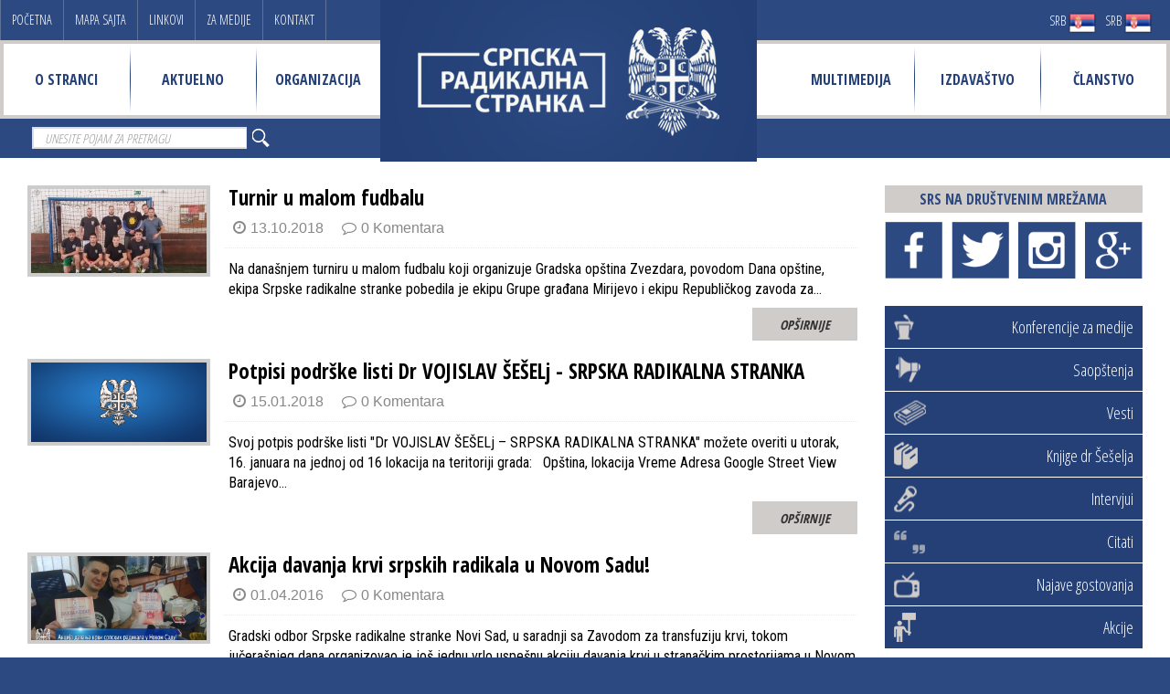

--- FILE ---
content_type: text/html; charset=utf-8
request_url: https://www.srpskaradikalnastranka.org.rs/?view=lat&action=category&id=61&pg=1
body_size: 8722
content:
<!doctype html><html prefix="og: http://ogp.me/ns#" lang="sr_RS"><head><meta charset="utf-8"><title>Akcije | Srpska radikalna stranka</title><base data-url="https://www.srpskaradikalnastranka.org.rs/" data-url-view="https://www.srpskaradikalnastranka.org.rs/lat/" data-url-static="https://www.srpskaradikalnastranka.org.rs/" data-url-external="" data-domain="www.srpskaradikalnastranka.org.rs" data-request-uri="?view=lat&action=category&id=61&pg=1"/><meta name="viewport" content="width=device-width, maximum-scale=1, initial-scale=1, user-scalable=0" /><!--[if IE]><meta http-equiv='X-UA-Compatible' content='IE=edge,chrome=1'><![endif]--><meta name="description" content="Akcije | Srpska radikalna stranka"><meta name="keywords" content="" /><meta name="robots" content="index,follow" /><meta name="google-site-verification" content=""/><meta name="generator" content="Hannibal CMS" /><meta name="author" content="" /><meta property="og:title" content="Akcije" /><meta property="og:type" content="website" /><meta property="og:url" content="https://www.srpskaradikalnastranka.org.rs/?view=lat&action=category&id=61&pg=1" /><!--if:logo--><meta property="og:image" content="https://www.srpskaradikalnastranka.org.rs/assets/images/srs-logo-02.png" /><!--/if:logo--><!--if:noimage--	<meta property="og:image" content="{og_image}" /><!--/if:noimage--><meta property="og:site_name" content="Srpska radikalna stranka" /><meta property="og:description" content="Akcije | Srpska radikalna stranka" /><meta property="og:locale" content="sr_RS"/><link rel="dns-prefetch" href="https://fonts.gstatic.com/"><link rel="dns-prefetch" href="https://maps.googleapis.com/"><link rel="dns-prefetch" href="https://connect.facebook.net/"><link rel="dns-prefetch" href="https://platform.twitter.com/"><link rel="dns-prefetch" href="https://www.youtube.com/"><link rel="shortcut icon" href="https://www.srpskaradikalnastranka.org.rs/favicon.ico" type="image/x-icon"/><link rel="alternate" type="application/rss+xml" title="RSS" href="https://www.srpskaradikalnastranka.org.rs/rss/" /><!--if:canonical--><link rel="canonical" href="https://www.srpskaradikalnastranka.org.rs/lat/akcije/"/><!--/if:canonical--><link href="https://fonts.googleapis.com/css?family=Open+Sans+Condensed:300,700&amp;subset=cyrillic,cyrillic-ext,latin-ext" rel="stylesheet"><link href="https://fonts.googleapis.com/css?family=Roboto+Condensed:300,400,700&amp;subset=cyrillic,cyrillic-ext,latin-ext" rel="stylesheet"><link href="https://www.srpskaradikalnastranka.org.rs/css/bootstrap.min.css" rel="stylesheet" type="text/css" /><link href="https://www.srpskaradikalnastranka.org.rs/css/srs-style.css" rel="stylesheet" type="text/css" /></head><body id="bodyakcije" class="_smoothscroll _enable-animation" data-per-page="10" data-dateformat="d m Y"><!-- wrapper --><div class="header-wrap"><header class="header"><div class="top-links"><!-- box_custom_mnu_top --><a href="https://www.srpskaradikalnastranka.org.rs/lat/">Početna</a><a href="https://www.srpskaradikalnastranka.org.rs/sitemap.html">Mapa sajta</a><a href="https://www.srpskaradikalnastranka.org.rs/linkovi.html">Linkovi</a><a href="https://www.srpskaradikalnastranka.org.rs/za-medije.html">Za medije</a><a href="https://www.srpskaradikalnastranka.org.rs/kontakt.html">Kontakt</a></div><div class="lang-select"><a href="https://www.srpskaradikalnastranka.org.rs/?view=cir&amp;action=category&amp;id=61&amp;pg=1">SRB <span class="ico"><img src="https://www.srpskaradikalnastranka.org.rs/images/srb.png" alt=""></span></a><a href="https://www.srpskaradikalnastranka.org.rs/?view=lat&amp;action=category&amp;id=61&amp;pg=1">SRB <span class="ico"><img src="https://www.srpskaradikalnastranka.org.rs/images/srb.png" alt=""></span></a></div><a href="https://www.srpskaradikalnastranka.org.rs/lat/" class="logo"><img src="https://www.srpskaradikalnastranka.org.rs/images/srs-logo.png" alt=""></a><div class="nav-wrap"><!-- box_sections --><nav class="nav" id="box_sections_nav" data-basePage="0"><ul id="topMain"><li id="mnu_o-nama" title="O STRANCI"><a href="https://www.srpskaradikalnastranka.org.rs/lat/o-nama.html" title="" accesskey="0">O STRANCI</a><!--if:is_dropmenu--><ul><li><a href="https://www.srpskaradikalnastranka.org.rs/lat/istorija.html" title="ISTORIJA" id="mnu_name">ISTORIJA</a></li><li><a href="https://www.srpskaradikalnastranka.org.rs/lat/program.html" title="PROGRAM" id="mnu_name">PROGRAM</a></li><li><a href="https://www.srpskaradikalnastranka.org.rs/lat/statut.html" title="STATUT" id="mnu_name">STATUT</a></li><li><a href="https://www.srpskaradikalnastranka.org.rs/pristupnica.html" title="PRISTUPNICA" id="mnu_name">PRISTUPNICA</a></li><li><a href="https://www.srpskaradikalnastranka.org.rs/lat/donacije.html" title="DONACIJE" id="mnu_name">DONACIJE</a></li><li><a href="https://www.srpskaradikalnastranka.org.rs/lat/dokumenti.html" title="DOKUMENTA" id="mnu_name">DOKUMENTA</a></li><li><a href="https://www.srpskaradikalnastranka.org.rs/lat/stranacka-obelezja.html" title="STRANAČKA OBELEŽJA" id="mnu_name">STRANAČKA OBELEŽJA</a></li></ul><!--/if:is_dropmenu--></li><li id="mnu_aktuelno" title="AKTUELNO"><a href="#" title="" accesskey="1">AKTUELNO</a><!--if:is_dropmenu--><ul><li><a href="https://www.srpskaradikalnastranka.org.rs/vesti/" title="VESTI" id="mnu_name">VESTI</a></li><li><a href="https://www.srpskaradikalnastranka.org.rs/saopstenja/" title="SAOPŠTENjA" id="mnu_name">SAOPŠTENjA</a></li><li><a href="https://www.srpskaradikalnastranka.org.rs/konferencije-za-medije/" title="KONFERENCIJE" id="mnu_name">KONFERENCIJE</a></li><li><a href="https://www.srpskaradikalnastranka.org.rs/akcije/" title="AKCIJE" id="mnu_name">AKCIJE</a></li><li><a href="https://www.srpskaradikalnastranka.org.rs/najave-gostovanja/" title="NAJAVE" id="mnu_name">NAJAVE</a></li><li><a href="https://www.srpskaradikalnastranka.org.rs/intervjui/" title="INTERVJUI" id="mnu_name">INTERVJUI</a></li></ul><!--/if:is_dropmenu--></li><li id="mnu_organizacija" title="ORGANIZACIJA"><a href="#" title="" accesskey="2">ORGANIZACIJA</a><!--if:is_dropmenu--><ul><li><a href="https://www.srpskaradikalnastranka.org.rs/lat/predsednik.html" title="PREDSEDNIK" id="mnu_name">PREDSEDNIK</a></li><li><a href="https://www.srpskaradikalnastranka.org.rs/lat/zamenik-predsednika-stranke.html" title="ZAMENIK PREDSEDNIKA STRANKE" id="mnu_name">ZAMENIK PREDSEDNIKA STRANKE</a></li><li><a href="https://www.srpskaradikalnastranka.org.rs/lat/potpredsednici.html" title="POTPREDSEDNICI" id="mnu_name">POTPREDSEDNICI</a></li><li><a href="https://www.srpskaradikalnastranka.org.rs/lat/generalni-sekretar.html" title="GENERALNI  SEKRETAR" id="mnu_name">GENERALNI  SEKRETAR</a></li><li><a href="https://www.srpskaradikalnastranka.org.rs/lat/kolektivni-organi.html" title="CENTRALNI STRANAČKI ORGANI" id="mnu_name">CENTRALNI STRANAČKI ORGANI</a></li><li><a href="https://www.srpskaradikalnastranka.org.rs/lokalni-odbori" title="TERITORIJALNI ORGANI" id="mnu_name">TERITORIJALNI ORGANI</a></li></ul><!--/if:is_dropmenu--></li><li id="mnu_multimedija" title="MULTIMEDIJA"><a href="#" title="" accesskey="3">MULTIMEDIJA</a><!--if:is_dropmenu--><ul><li><a href="https://www.srpskaradikalnastranka.org.rs/lat/foto-galerija.html" title="FOTO GALERIJA" id="mnu_name">FOTO GALERIJA</a></li><li><a href="https://www.youtube.com/user/SrsOrgRs/videos" title="VIDEO GALERIJA" id="mnu_name">VIDEO GALERIJA</a></li><li><a href="https://www.srpskaradikalnastranka.org.rs/lat/radikalske-pesme.html" title="RADIKALSKE PESME" id="mnu_name">RADIKALSKE PESME</a></li><li><a href="https://www.srpskaradikalnastranka.org.rs/lat/pozadine-za-racunar.html" title="POZADINE ZA RAČUNAR" id="mnu_name">POZADINE ZA RAČUNAR</a></li></ul><!--/if:is_dropmenu--></li><li id="mnu_izdavastvo" title="IZDAVAŠTVO"><a href="https://www.srpskaradikalnastranka.org.rs/izdavastvo/" title="" accesskey="4">IZDAVAŠTVO</a><!--if:is_dropmenu--><ul><li><a href="https://www.srpskaradikalnastranka.org.rs/izdanja-prof-dr-vojislava-seselja" title="Knjige prof. dr Vojislava Šešelja" id="mnu_name">Knjige Vojislava Šešelja</a></li><li><a href="https://www.srpskaradikalnastranka.org.rs/izdavastvo/izdanja-drugih-autora/" title="Knjige drugih autora" id="mnu_name">Knjige drugih autora</a></li><li><a href="https://www.srpskaradikalnastranka.org.rs/izdavastvo/casopis-srpska-slobodarska-misao/" title="Časopis „Srpska slobodarska misao“" id="mnu_name">Srpska slobodarska misao</a></li><li><a href="https://www.srpskaradikalnastranka.org.rs/izdavastvo/casopis-velika-srbija/" title="Časopis „Velika Srbija“" id="mnu_name">Velika Srbija</a></li></ul><!--/if:is_dropmenu--></li><li id="mnu_clanstvo" title="ČLANSTVO"><a href="https://www.srpskaradikalnastranka.org.rs/lat/clanstvo.html" title="" accesskey="5">ČLANSTVO</a><!--if:is_dropmenu--><ul><li><a href="https://www.srpskaradikalnastranka.org.rs/lat/pristupnica.html" title="PRISTUPNICA" id="mnu_name">PRISTUPNICA</a></li><li><a href="https://www.srpskaradikalnastranka.org.rs/lat/siguran-glas.html" title="SIGURAN GLAS" id="mnu_name">SIGURAN GLAS</a></li><li><a href="https://www.srpskaradikalnastranka.org.rs/lat/aktiviraj-se.html" title="AKTIVIRAJ SE!" id="mnu_name">AKTIVIRAJ SE!</a></li><li><a href="https://www.srpskaradikalnastranka.org.rs/lat/donacije-30.html" title="DONACIJE" id="mnu_name">DONACIJE</a></li></ul><!--/if:is_dropmenu--></li></ul></nav></div><div class="burger"><div class="slice"></div><div class="slice"></div><div class="slice"></div></div><div class="header-bottom"><!--box_search--><div class="search-box"><form action="https://www.srpskaradikalnastranka.org.rs/lat/" method="get" id="boxSearch"><input type="hidden" name="action" value="search" /><div class="input-group"><input type="text" name="search" class="form-control" placeholder="Unesite pojam za pretragu" id="search" required="required"><span class="input-group-btn"><button class="btn btn-default" type="button"><span class="ico-search"></span></button></span></div></form></div></div></header></div><div class="header-holder"></div><!-- /PAGE HEADER --><!-- body:main --><style>
@media (min-width: 1170px){
    /* by Zo! novembar 2020*/
    .zoDesk{
      display:none!important
    }
    .instagramByZo iframe {
        margin-top:-100px;
    }
    .instagramByZo .side-holder {
        max-height:500px!important;
        overflow:hidden;
    }
}

@media (max-width: 1170px){
    /* by Zo! novembar 2020*/
    .zoMob{
      display:none!important
    }
    .instagramByZo iframe {
        margin-top:-100px;
    }
    .instagramByZo .side-holder {
        max-height:540px!important;
        overflow:hidden;
    }
}
</style><section class="news-inner-wrap"><div class="row"><div class="col-md-9 col-sm-8"><!--category--><!--news_short--><!-- POST ITEM --><div class="blog-post-item padding-bottom-40"><!-- .blog-post-item-inverse = image right side [left on RTL] --><!-- IMAGE --><figure class="blog-item-small-image margin-bottom-20"><img class="img-responsive" src="https://www.srpskaradikalnastranka.org.rs/files/_cache/tmb_unnamed-c3bfe57eea02.jpg" alt="Turnir u malom fudbalu"></figure><div class="blog-item-small-content"><h2><a href="https://www.srpskaradikalnastranka.org.rs/lat/akcije/turniru-u-malom-fudbalu.html">Turnir u malom fudbalu</a></h2><ul class="blog-post-info list-inline"><li><a href="https://www.srpskaradikalnastranka.org.rs/lat/akcije/turniru-u-malom-fudbalu.html"><i class="fa fa-clock-o"></i><span class="font-lato">13.10.2018</span></a></li><li><a href="https://www.srpskaradikalnastranka.org.rs/lat/akcije/turniru-u-malom-fudbalu.html"><i class="fa fa-comment-o"></i><span class="font-lato">0 Komentara</span></a></li></ul><p>Na današnjem turniru u malom fudbalu koji organizuje Gradska opština Zvezdara, povodom Dana opštine, ekipa Srpske radikalne stranke pobedila je ekipu Grupe građana Mirijevo i ekipu Republičkog zavoda za&hellip;</p><a href="https://www.srpskaradikalnastranka.org.rs/lat/akcije/turniru-u-malom-fudbalu.html" class="btn btn-reveal btn-default"><i class="fa fa-plus"></i><span>opširnije</span></a></div></div><!-- /POST ITEM --><!--news_short--><!-- POST ITEM --><div class="blog-post-item padding-bottom-40"><!-- .blog-post-item-inverse = image right side [left on RTL] --><!-- IMAGE --><figure class="blog-item-small-image margin-bottom-20"><img class="img-responsive" src="https://www.srpskaradikalnastranka.org.rs/images/no-image.png" alt="Potpisi podrške listi Dr VOJISLAV ŠEŠELj - SRPSKA RADIKALNA STRANKA"></figure><div class="blog-item-small-content"><h2><a href="https://www.srpskaradikalnastranka.org.rs/lat/akcije/potpisi-podrske-listi-dr-vojislav-seselj-srpska-radikalna-stranka.html">Potpisi podrške listi Dr VOJISLAV ŠEŠELj - SRPSKA RADIKALNA STRANKA</a></h2><ul class="blog-post-info list-inline"><li><a href="https://www.srpskaradikalnastranka.org.rs/lat/akcije/potpisi-podrske-listi-dr-vojislav-seselj-srpska-radikalna-stranka.html"><i class="fa fa-clock-o"></i><span class="font-lato">15.01.2018</span></a></li><li><a href="https://www.srpskaradikalnastranka.org.rs/lat/akcije/potpisi-podrske-listi-dr-vojislav-seselj-srpska-radikalna-stranka.html"><i class="fa fa-comment-o"></i><span class="font-lato">0 Komentara</span></a></li></ul><p>Svoj potpis podrške listi &quot;Dr VOJISLAV ŠEŠELj &ndash; SRPSKA RADIKALNA STRANKA&quot; možete overiti u utorak, 16. januara na jednoj od 16 lokacija na teritoriji grada: &nbsp; Opština, lokacija Vreme Adresa Google Street View Barajevo&hellip;</p><a href="https://www.srpskaradikalnastranka.org.rs/lat/akcije/potpisi-podrske-listi-dr-vojislav-seselj-srpska-radikalna-stranka.html" class="btn btn-reveal btn-default"><i class="fa fa-plus"></i><span>opširnije</span></a></div></div><!-- /POST ITEM --><!--news_short--><!-- POST ITEM --><div class="blog-post-item padding-bottom-40"><!-- .blog-post-item-inverse = image right side [left on RTL] --><!-- IMAGE --><figure class="blog-item-small-image margin-bottom-20"><img class="img-responsive" src="https://www.srpskaradikalnastranka.org.rs/files/_cache/tmb_2016_04_ns2.png" alt="Akcija davanja krvi srpskih radikala u Novom Sadu!"></figure><div class="blog-item-small-content"><h2><a href="https://www.srpskaradikalnastranka.org.rs/lat/akcije/akcija-davanja-krvi-srpskih-radikala-u-novom-sadu-3.html">Akcija davanja krvi srpskih radikala u Novom Sadu!</a></h2><ul class="blog-post-info list-inline"><li><a href="https://www.srpskaradikalnastranka.org.rs/lat/akcije/akcija-davanja-krvi-srpskih-radikala-u-novom-sadu-3.html"><i class="fa fa-clock-o"></i><span class="font-lato">01.04.2016</span></a></li><li><a href="https://www.srpskaradikalnastranka.org.rs/lat/akcije/akcija-davanja-krvi-srpskih-radikala-u-novom-sadu-3.html"><i class="fa fa-comment-o"></i><span class="font-lato">0 Komentara</span></a></li></ul><p>Gradski odbor Srpske radikalne stranke Novi Sad, u saradnji sa Zavodom za transfuziju krvi, tokom jučerašnjeg dana organizovao je još jednu vrlo uspešnu akciju davanja krvi u stranačkim prostorijama u Novom Sadu.&hellip;</p><a href="https://www.srpskaradikalnastranka.org.rs/lat/akcije/akcija-davanja-krvi-srpskih-radikala-u-novom-sadu-3.html" class="btn btn-reveal btn-default"><i class="fa fa-plus"></i><span>opširnije</span></a></div></div><!-- /POST ITEM --><!--news_short--><!-- POST ITEM --><div class="blog-post-item padding-bottom-40"><!-- .blog-post-item-inverse = image right side [left on RTL] --><!-- IMAGE --><figure class="blog-item-small-image margin-bottom-20"><img class="img-responsive" src="https://www.srpskaradikalnastranka.org.rs/files/_cache/tmb_2016_03_image4.jpg" alt="Anti-NATO skup u Cirihu"></figure><div class="blog-item-small-content"><h2><a href="https://www.srpskaradikalnastranka.org.rs/lat/akcije/anti-nato-skup-u-cirihu.html">Anti-NATO skup u Cirihu</a></h2><ul class="blog-post-info list-inline"><li><a href="https://www.srpskaradikalnastranka.org.rs/lat/akcije/anti-nato-skup-u-cirihu.html"><i class="fa fa-clock-o"></i><span class="font-lato">04.03.2016</span></a></li><li><a href="https://www.srpskaradikalnastranka.org.rs/lat/akcije/anti-nato-skup-u-cirihu.html"><i class="fa fa-comment-o"></i><span class="font-lato">0 Komentara</span></a></li></ul><p></p><a href="https://www.srpskaradikalnastranka.org.rs/lat/akcije/anti-nato-skup-u-cirihu.html" class="btn btn-reveal btn-default"><i class="fa fa-plus"></i><span>opširnije</span></a></div></div><!-- /POST ITEM --><!--news_short--><!-- POST ITEM --><div class="blog-post-item padding-bottom-40"><!-- .blog-post-item-inverse = image right side [left on RTL] --><!-- IMAGE --><figure class="blog-item-small-image margin-bottom-20"><img class="img-responsive" src="https://www.srpskaradikalnastranka.org.rs/files/_cache/tmb_2016_03_12821446_1038388852850276_5193933237423220911_n.jpg" alt="Vojislav Šešelj u poseti Novom Žedniku!"></figure><div class="blog-item-small-content"><h2><a href="https://www.srpskaradikalnastranka.org.rs/lat/akcije/vojislav-seselj-u-poseti-novom-zedniku.html">Vojislav Šešelj u poseti Novom Žedniku!</a></h2><ul class="blog-post-info list-inline"><li><a href="https://www.srpskaradikalnastranka.org.rs/lat/akcije/vojislav-seselj-u-poseti-novom-zedniku.html"><i class="fa fa-clock-o"></i><span class="font-lato">04.03.2016</span></a></li><li><a href="https://www.srpskaradikalnastranka.org.rs/lat/akcije/vojislav-seselj-u-poseti-novom-zedniku.html"><i class="fa fa-comment-o"></i><span class="font-lato">0 Komentara</span></a></li></ul><p>Profesora dr Vojislava Šešelja prilikom posete Novom Žedniku, dočekalo je više stotina građana Žednika. Sala je bila premala da primi sve i čuju poruke koje je imao da kaže predsednik SRS. Dr Šešelj je istakao da&hellip;</p><a href="https://www.srpskaradikalnastranka.org.rs/lat/akcije/vojislav-seselj-u-poseti-novom-zedniku.html" class="btn btn-reveal btn-default"><i class="fa fa-plus"></i><span>opširnije</span></a></div></div><!-- /POST ITEM --><!--news_short--><!-- POST ITEM --><div class="blog-post-item padding-bottom-40"><!-- .blog-post-item-inverse = image right side [left on RTL] --><!-- IMAGE --><figure class="blog-item-small-image margin-bottom-20"><img class="img-responsive" src="https://www.srpskaradikalnastranka.org.rs/files/_cache/tmb_2016_02_porodicagabor.png" alt="Vojislav Šešelj posetio porodicu sa devetoro dece!"></figure><div class="blog-item-small-content"><h2><a href="https://www.srpskaradikalnastranka.org.rs/lat/akcije/vojislav-seselj-posetio-porodicu-sa-devetoro-dece.html">Vojislav Šešelj posetio porodicu sa devetoro dece!</a></h2><ul class="blog-post-info list-inline"><li><a href="https://www.srpskaradikalnastranka.org.rs/lat/akcije/vojislav-seselj-posetio-porodicu-sa-devetoro-dece.html"><i class="fa fa-clock-o"></i><span class="font-lato">10.02.2016</span></a></li><li><a href="https://www.srpskaradikalnastranka.org.rs/lat/akcije/vojislav-seselj-posetio-porodicu-sa-devetoro-dece.html"><i class="fa fa-comment-o"></i><span class="font-lato">0 Komentara</span></a></li></ul><p>Predsednik Srpske radikalne stranke prof. dr Vojislav Šešelj posetio je juče porodicu Gabor koja živi u selu Jaša Tomić. Majka Biljana, Srpkinja, i otac Stipe, Mađar, roditelji su devetoro dece, od kojih najstarije ima&hellip;</p><a href="https://www.srpskaradikalnastranka.org.rs/lat/akcije/vojislav-seselj-posetio-porodicu-sa-devetoro-dece.html" class="btn btn-reveal btn-default"><i class="fa fa-plus"></i><span>opširnije</span></a></div></div><!-- /POST ITEM --><!--news_short--><!-- POST ITEM --><div class="blog-post-item padding-bottom-40"><!-- .blog-post-item-inverse = image right side [left on RTL] --><!-- IMAGE --><figure class="blog-item-small-image margin-bottom-20"><img class="img-responsive" src="https://www.srpskaradikalnastranka.org.rs/files/_cache/tmb_2016_01_mm.png" alt="Mirčić: Obratiti pažnju na kontrolu finansijskih transakcija!"></figure><div class="blog-item-small-content"><h2><a href="https://www.srpskaradikalnastranka.org.rs/lat/akcije/mircic-obratiti-paznju-na-kontrolu-finansijskih-transakcija.html">Mirčić: Obratiti pažnju na kontrolu finansijskih transakcija!</a></h2><ul class="blog-post-info list-inline"><li><a href="https://www.srpskaradikalnastranka.org.rs/lat/akcije/mircic-obratiti-paznju-na-kontrolu-finansijskih-transakcija.html"><i class="fa fa-clock-o"></i><span class="font-lato">19.01.2016</span></a></li><li><a href="https://www.srpskaradikalnastranka.org.rs/lat/akcije/mircic-obratiti-paznju-na-kontrolu-finansijskih-transakcija.html"><i class="fa fa-comment-o"></i><span class="font-lato">0 Komentara</span></a></li></ul><p>Srpska radikalna stranka upozorava javnost da u narednom periodu treba obratiti dodatnu pažnju na kontrolu finansijskih transakcija lokalnih i pokrajinske vlasti, imajući u vidu da nas očekuje predizborna&hellip;</p><a href="https://www.srpskaradikalnastranka.org.rs/lat/akcije/mircic-obratiti-paznju-na-kontrolu-finansijskih-transakcija.html" class="btn btn-reveal btn-default"><i class="fa fa-plus"></i><span>opširnije</span></a></div></div><!-- /POST ITEM --><!--news_short--><!-- POST ITEM --><div class="blog-post-item padding-bottom-40"><!-- .blog-post-item-inverse = image right side [left on RTL] --><!-- IMAGE --><figure class="blog-item-small-image margin-bottom-20"><img class="img-responsive" src="https://www.srpskaradikalnastranka.org.rs/files/_cache/tmb_2015_12_dsfdsr.png" alt="Akcija davanja krvi srpskih radikala u Novom Sadu!"></figure><div class="blog-item-small-content"><h2><a href="https://www.srpskaradikalnastranka.org.rs/lat/akcije/akcija-davanja-krvi-srpskih-radikala-u-novom-sadu-2.html">Akcija davanja krvi srpskih radikala u Novom Sadu!</a></h2><ul class="blog-post-info list-inline"><li><a href="https://www.srpskaradikalnastranka.org.rs/lat/akcije/akcija-davanja-krvi-srpskih-radikala-u-novom-sadu-2.html"><i class="fa fa-clock-o"></i><span class="font-lato">14.12.2015</span></a></li><li><a href="https://www.srpskaradikalnastranka.org.rs/lat/akcije/akcija-davanja-krvi-srpskih-radikala-u-novom-sadu-2.html"><i class="fa fa-comment-o"></i><span class="font-lato">0 Komentara</span></a></li></ul><p>Gradski odbor Srpske radikalne stranke Novi Sad, u saradnji sa Zavodom za transfuziju krvi, tokom današnjeg dana organizovao je još jednu vrlo uspešnu akciju davanja krvi u stranačkim prostorijama u Novom Sadu. Tokom&hellip;</p><a href="https://www.srpskaradikalnastranka.org.rs/lat/akcije/akcija-davanja-krvi-srpskih-radikala-u-novom-sadu-2.html" class="btn btn-reveal btn-default"><i class="fa fa-plus"></i><span>opširnije</span></a></div></div><!-- /POST ITEM --><!--news_short--><!-- POST ITEM --><div class="blog-post-item padding-bottom-40"><!-- .blog-post-item-inverse = image right side [left on RTL] --><!-- IMAGE --><figure class="blog-item-small-image margin-bottom-20"><img class="img-responsive" src="https://www.srpskaradikalnastranka.org.rs/images/no-image.png" alt="Božićna humanitarna akcija"></figure><div class="blog-item-small-content"><h2><a href="https://www.srpskaradikalnastranka.org.rs/lat/akcije/bozicna-humanitarna-akcija.html">Božićna humanitarna akcija</a></h2><ul class="blog-post-info list-inline"><li><a href="https://www.srpskaradikalnastranka.org.rs/lat/akcije/bozicna-humanitarna-akcija.html"><i class="fa fa-clock-o"></i><span class="font-lato">10.01.2012</span></a></li><li><a href="https://www.srpskaradikalnastranka.org.rs/lat/akcije/bozicna-humanitarna-akcija.html"><i class="fa fa-comment-o"></i><span class="font-lato">0 Komentara</span></a></li></ul><p>U sklopu božićne humanitarne akcije pomoći socijalno ugroženim porodicama i porodicama sa više dece, predsednik Gradskog odbora Srpske radikalne stranke u Zrenjaninu, zajedno sa potpredsednicima Gradskog odbora&hellip;</p><a href="https://www.srpskaradikalnastranka.org.rs/lat/akcije/bozicna-humanitarna-akcija.html" class="btn btn-reveal btn-default"><i class="fa fa-plus"></i><span>opširnije</span></a></div></div><!-- /POST ITEM --><!--news_short--><!-- POST ITEM --><div class="blog-post-item padding-bottom-40"><!-- .blog-post-item-inverse = image right side [left on RTL] --><!-- IMAGE --><figure class="blog-item-small-image margin-bottom-20"><img class="img-responsive" src="https://www.srpskaradikalnastranka.org.rs/images/no-image.png" alt="Uspešno završena velika akcija „od vrata do vrata“"></figure><div class="blog-item-small-content"><h2><a href="https://www.srpskaradikalnastranka.org.rs/lat/akcije/uspesno-zavrsena-velika-akcija-od-vrata-do-vrata.html">Uspešno završena velika akcija „od vrata do vrata“</a></h2><ul class="blog-post-info list-inline"><li><a href="https://www.srpskaradikalnastranka.org.rs/lat/akcije/uspesno-zavrsena-velika-akcija-od-vrata-do-vrata.html"><i class="fa fa-clock-o"></i><span class="font-lato">18.10.2011</span></a></li><li><a href="https://www.srpskaradikalnastranka.org.rs/lat/akcije/uspesno-zavrsena-velika-akcija-od-vrata-do-vrata.html"><i class="fa fa-comment-o"></i><span class="font-lato">0 Komentara</span></a></li></ul><p>Danilo Babić: Dobar dan, dame i gopodo, poštovani predstavnici medija, ja sam Babić Danilo član Go SRS Zrenjanin. Pre svega želeo bih da Vas pozdravim ispred Gradskog odbora, i da vam se zahvalim što ste došli da&hellip;</p><a href="https://www.srpskaradikalnastranka.org.rs/lat/akcije/uspesno-zavrsena-velika-akcija-od-vrata-do-vrata.html" class="btn btn-reveal btn-default"><i class="fa fa-plus"></i><span>opširnije</span></a></div></div><!-- /POST ITEM --><!-- pagination --><div class="text-left"><!-- Pagination Default --><ul class="pagination nomargin" data-total="45" data-displaying="1 - 10"><li><a href="#">&laquo;</a></li><li class="active"><a href="https://www.srpskaradikalnastranka.org.rs/lat/akcije/?&amp;pg=1">1</a></li><li class=""><a href="https://www.srpskaradikalnastranka.org.rs/lat/akcije/?&amp;pg=2">2</a></li><li class=""><a href="https://www.srpskaradikalnastranka.org.rs/lat/akcije/?&amp;pg=3">3</a></li><li class=""><a href="https://www.srpskaradikalnastranka.org.rs/lat/akcije/?&amp;pg=4">4</a></li><li class=""><a href="https://www.srpskaradikalnastranka.org.rs/lat/akcije/?&amp;pg=5">5</a></li><li><a href="#">&raquo;</a></li></ul><!-- /Pagination Default --></div></div><div class="col-md-3 col-sm-4 hidden-small"><div class="social-side"><h3 class="side-title">SRS NA DRUŠTVENIM MREŽAMA</h3><div class="social-icon-wrap"><a href="https://www.facebook.com/srpskaradikalnastranka.srs/" class="social-icon pull-left" data-toggle="tooltip" data-placement="top" title="Facebook"><img src="https://www.srpskaradikalnastranka.org.rs/images/facebook.png" alt=""></a><a href="https://twitter.com/srpski_radikali" class="social-icon pull-left" data-toggle="tooltip" data-placement="top" title="Twitter"><img src="https://www.srpskaradikalnastranka.org.rs/images/twitter.png" alt=""></a><a href="https://www.instagram.com/srs_zvanicni/" class="social-icon pull-left" data-toggle="tooltip" data-placement="top" title="Instagram"><img src="https://www.srpskaradikalnastranka.org.rs/images/instagram.png" alt=""></a><a href="" class="social-icon pull-left" data-toggle="tooltip" data-placement="top" title="Google Plus"><img src="https://www.srpskaradikalnastranka.org.rs/images/google-plus.png" alt=""></a></div></div><div class="cat-links"><!-- box_category --><div class="teaser-links-top"><a href="https://www.srpskaradikalnastranka.org.rs/lat/konferencije-za-medije/" class="teaser-link"><span class="ico"><img src="https://www.srpskaradikalnastranka.org.rs/images/konferencije-za-medije.png" alt=""></span><span class="text">Konferencije za medije</span></a><a href="https://www.srpskaradikalnastranka.org.rs/lat/saopstenja/" class="teaser-link"><span class="ico"><img src="https://www.srpskaradikalnastranka.org.rs/images/saopstenja.png" alt=""></span><span class="text">Saopštenja</span></a><a href="https://www.srpskaradikalnastranka.org.rs/lat/vesti/" class="teaser-link"><span class="ico"><img src="https://www.srpskaradikalnastranka.org.rs/images/vesti.png" alt=""></span><span class="text">Vesti</span></a><a href="https://www.srpskaradikalnastranka.org.rs/izdanja-prof-dr-vojislava-seselja" class="teaser-link"><span class="ico"><img src="https://www.srpskaradikalnastranka.org.rs/images/izdanja.png" alt=""></span><span class="text">Knjige dr Šešelja</span></a><a href="https://www.srpskaradikalnastranka.org.rs/lat/intervjui/" class="teaser-link"><span class="ico"><img src="https://www.srpskaradikalnastranka.org.rs/images/intervjui.png" alt=""></span><span class="text">Intervjui</span></a><a href="https://www.srpskaradikalnastranka.org.rs/lat/citati/" class="teaser-link"><span class="ico"><img src="https://www.srpskaradikalnastranka.org.rs/images/citati.png" alt=""></span><span class="text">Citati</span></a><a href="https://www.srpskaradikalnastranka.org.rs/lat/najave-gostovanja/" class="teaser-link"><span class="ico"><img src="https://www.srpskaradikalnastranka.org.rs/images/najave-gostovanja.png" alt=""></span><span class="text">Najave gostovanja</span></a><a href="https://www.srpskaradikalnastranka.org.rs/lat/akcije/" class="teaser-link"><span class="ico"><img src="https://www.srpskaradikalnastranka.org.rs/images/akcije.png" alt=""></span><span class="text">Akcije</span></a></div><div class="teaser-links-bottom"><div class="teaser-link-big"><div class="text">Pristupnica</div><a href="https://www.srpskaradikalnastranka.org.rs/lat/pristupnica.html"><div class="ico"><img src="https://www.srpskaradikalnastranka.org.rs/images/pristupnica.png" alt=""></div></a></div><div class="teaser-link-big"><div class="text">Siguran glas</div><a href="https://www.srpskaradikalnastranka.org.rs/lat/siguran-glas.html"><div class="ico"><img src="https://www.srpskaradikalnastranka.org.rs/images/siguran-glas.png" alt=""></div></a></div></div></div><!-- box_custom_video --><!-- FEATURED VIDEO --><h3 class="side-title">VIDEO SNIMCI</h3><div class="side-holder"><div class="up-control"></div><div class="swiper-container video-swiper"><div class="swiper-wrapper"><div class="swiper-slide video-item embed-responsive embed-responsive-16by9"><div class="youtube-player" data-id="yIRB8M8mCqU"></div></div><div class="swiper-slide video-item embed-responsive embed-responsive-16by9"><div class="youtube-player" data-id="at1Q2Dzo0B8"></div></div><div class="swiper-slide video-item embed-responsive embed-responsive-16by9"><div class="youtube-player" data-id="yIRB8M8mCqU"></div></div><div class="swiper-slide video-item embed-responsive embed-responsive-16by9"><div class="youtube-player" data-id="at1Q2Dzo0B8"></div></div></div></div><div class="down-control"></div></div><script>

    /* Light YouTube Embeds by @labnol */
    /* Web: http://labnol.org/?p=27941 */

    document.addEventListener("DOMContentLoaded",
        function() {
            var div, n,
                v = document.getElementsByClassName("youtube-player");
            for (n = 0; n < v.length; n++) {
                div = document.createElement("div");
                div.setAttribute("data-id", v[n].dataset.id);
                div.innerHTML = labnolThumb(v[n].dataset.id);
                div.onclick = labnolIframe;
                v[n].appendChild(div);
            }
        });

    function labnolThumb(id) {
        var thumb = '<img src="https://i.ytimg.com/vi/ID/hqdefault.jpg">',
            play = '<div class="play"></div>';
        return thumb.replace("ID", id) + play;
    }

    function labnolIframe() {
        var iframe = document.createElement("iframe");
        var embed = "https://www.youtube.com/embed/ID?autoplay=1";
        iframe.setAttribute("src", embed.replace("ID", this.dataset.id));
        iframe.setAttribute("frameborder", "0");
        iframe.setAttribute("allowfullscreen", "1");
        this.parentNode.replaceChild(iframe, this);
    }

</script><h3 class="side-title">TVITER</h3><div class="twitter-boxes"><div class="side-holder tw"><a class="twitter-timeline" data-height="300" href="https://twitter.com/srpski_radikali">@srpski_radikali</a></div><!-- Skrivam drugi twitter
              <div class="side-holder"><a class="twitter-timeline" data-height="300" href="https://twitter.com/predsednikSRS">@predsednikSRS</a></div>
              Skrivam drugi twitter --><script async src="//platform.twitter.com/widgets.js" charset="utf-8"></script></div><h3 class="side-title">INSTAGRAM</h3><div class="twitter-boxes instagramByZo"><div class="side-holder zoDesk"><div data-mc-src="32ef204e-e0b0-4aa6-9add-db46b225c4c8" class="instaByZo"></div><script
                  src="https://cdn2.woxo.tech/a.js#5fa44a71133d610017fbd418"
                  async data-usrc></script></div><div class="side-holder zoMob"><div data-mc-src="50e488ad-5162-4e06-841e-a985207a8a39"></div><script
                  src="https://cdn2.woxo.tech/a.js#5fa44a71133d610017fbd418"
                  async data-usrc></script></div></div><h3 class="side-title hidden-xs">Izdvajamo</h3><div class="tabs side-holder hidden-xs"><ul class="nav nav-tabs"><li class="active"><a href="#tab_1" data-toggle="tab">
                     Popularno
                     </a></li><li><a href="#tab_2" data-toggle="tab">
                     Najnovije
                     </a></li></ul><div class="tab-content"><!--box_top_read--><!-- POPULAR --><div id="tab_1" class="tab-pane active"><div class="row tab-post"><!-- post --><div class="col-md-3 col-sm-3 col-xs-3"><a href="https://www.srpskaradikalnastranka.org.rs/"><img src="https://www.srpskaradikalnastranka.org.rs/files/_cache/tmb_2016_04_ns2.png" width="50" alt="" /></a></div><div class="col-md-9 col-sm-9 col-xs-9"><a href="https://www.srpskaradikalnastranka.org.rs/" class="tab-post-link">Akcija davanja krvi srpskih radikala u Novom Sadu!</a><small>01.04.2016</small></div></div><!-- /post --><div class="row tab-post"><!-- post --><div class="col-md-3 col-sm-3 col-xs-3"><a href="https://www.srpskaradikalnastranka.org.rs/"><img src="https://www.srpskaradikalnastranka.org.rs/images/no-image.png" width="50" alt="" /></a></div><div class="col-md-9 col-sm-9 col-xs-9"><a href="https://www.srpskaradikalnastranka.org.rs/" class="tab-post-link">Potpisi podrške listi Dr VOJISLAV ŠEŠELj - SRPSKA RADIKALNA STRANKA</a><small>15.01.2018</small></div></div><!-- /post --><div class="row tab-post"><!-- post --><div class="col-md-3 col-sm-3 col-xs-3"><a href="https://www.srpskaradikalnastranka.org.rs/"><img src="https://www.srpskaradikalnastranka.org.rs/files/_cache/tmb_unnamed-c3bfe57eea02.jpg" width="50" alt="" /></a></div><div class="col-md-9 col-sm-9 col-xs-9"><a href="https://www.srpskaradikalnastranka.org.rs/" class="tab-post-link">Turnir u malom fudbalu</a><small>13.10.2018</small></div></div><!-- /post --></div><!-- /POPULAR --><!--box_latest_news--><!-- RECENT --><div id="tab_2" class="tab-pane"><div class="row tab-post"><!-- post --><div class="col-md-3 col-sm-3 col-xs-3"><a href="https://www.srpskaradikalnastranka.org.rs/lat/saopstenja/velicanstveno-delo-nasih-predaka-slava-ujediniteljima-9838.html"><img src="https://www.srpskaradikalnastranka.org.rs/files/_cache/tmb_aopstenjnje_25.11.jpg" width="50" alt="" /></a></div><div class="col-md-9 col-sm-9 col-xs-9"><a href="https://www.srpskaradikalnastranka.org.rs/lat/saopstenja/velicanstveno-delo-nasih-predaka-slava-ujediniteljima-9838.html" class="tab-post-link">Veličanstveno delo naših predaka!  Slava ujediniteljima!</a><small>25.11.2025</small></div></div><!-- /post --><div class="row tab-post"><!-- post --><div class="col-md-3 col-sm-3 col-xs-3"><a href="https://www.srpskaradikalnastranka.org.rs/lat/saopstenja/slava-oslobodiocima-9837.html"><img src="https://www.srpskaradikalnastranka.org.rs/files/_cache/tmb_2__1_-72a18fb7ae33.jpg" width="50" alt="" /></a></div><div class="col-md-9 col-sm-9 col-xs-9"><a href="https://www.srpskaradikalnastranka.org.rs/lat/saopstenja/slava-oslobodiocima-9837.html" class="tab-post-link">SLAVA OSLOBODIOCIMA!</a><small>09.11.2025</small></div></div><!-- /post --><div class="row tab-post"><!-- post --><div class="col-md-3 col-sm-3 col-xs-3"><a href="https://www.srpskaradikalnastranka.org.rs/lat/saopstenja/srpski-radikali-cuvaju-uspomenu-na-nase-heroje.html"><img src="https://www.srpskaradikalnastranka.org.rs/files/_cache/tmb_1000007922.jpg" width="50" alt="" /></a></div><div class="col-md-9 col-sm-9 col-xs-9"><a href="https://www.srpskaradikalnastranka.org.rs/lat/saopstenja/srpski-radikali-cuvaju-uspomenu-na-nase-heroje.html" class="tab-post-link">Srpski radikali čuvaju uspomenu na naše heroje</a><small>31.08.2025</small></div></div><!-- /post --></div><!-- /RECENT --></div></div><h3 class="hidden-xs size-16 margin-bottom-10">SRS NA FEJSBUKU</h3><div class="hidden-xs fb-page" data-href="https://www.facebook.com/srpskaradikalnastranka.srs/" data-small-header="false" data-adapt-container-width="true" data-hide-cover="false" data-show-facepile="true"><blockquote cite="https://www.facebook.com/srpskaradikalnastranka.srs/" class="fb-xfbml-parse-ignore"><a href="https://www.facebook.com/srpskaradikalnastranka.srs/">Srpska radikalna stranka</a></blockquote></div><h3 class="hidden-xs size-16 margin-bottom-10">ŠEŠELj NA FEJSBUKU</h3><div class="hidden-xs fb-page" data-href="https://www.facebook.com/seselj.vojislav.srs/" data-small-header="false" data-adapt-container-width="true" data-hide-cover="false" data-show-facepile="true"><blockquote cite="https://www.facebook.com/seselj.vojislav.srs/" class="fb-xfbml-parse-ignore"><a href="https://www.facebook.com/seselj.vojislav.srs/">Vojislav Šešelj</a></blockquote></div></div></div></section><!-- / --><!-- / --><div class="footer-inner-wrap"><a class="footer-contact-link" href="https://www.srpskaradikalnastranka.org.rs/lat/kontakt.html"><span class="ico-mail"></span><span class="text">Znate nešto što mi ne znamo? <strong>Kontaktirajte nas</strong></span><span class="ico-mail"></span></a></div><div class="footer-top"><div class="row"><div class="col-md-8"><h2 class="footer-top-title">Mapa stranačkih odbora u Srbiji</h2><div class="srs-map-footer"><div id="srs-map"></div></div></div><div class="col-md-4"><div class="footer-top-box"><!--box_polls--><!-- Newsletter Form --><h2 class="footer-top-title">Mejl lista</h2><div class="footer-top-info"><p>Unesite svoju imejl adresu i prijavite se na naš Bilten</p><form action="https://www.srpskaradikalnastranka.org.rs/lat/" method="post" name="maillist" id="maillist" class="validate" data-success="Subscribed! Thank you!" data-toastr-position="bottom-right"><input type="hidden" name="action" value="plugin" /><input type="hidden" name="plugin" value="maillist" /><input type="hidden" name="maillist" value="add" /><div class="input-group"><span class="input-group-addon"><i class="fa fa-envelope"></i></span><input type="email" id="email" name="email" class="form-control required" placeholder="Vaš e-mail" required="required"><span class="input-group-btn"><button class="btn btn-success" type="submit">Pošalji</button></span></div></form></div><!-- /Newsletter Form --></div><div class="footer-top-box"><h2 class="footer-top-title">Donacije</h2><div class="footer-top-info donacije"><div class="text">Svojim skromnim novčanim prilogom pomozite rad Srpske radikalne stranke</div><div class="image"><img src="https://www.srpskaradikalnastranka.org.rs/images/donacije.png" alt="donacije"></div></div></div></div></div></div><!-- FOOTER --><footer id="footer"><div class="footer-info"><div class="container"><div class="company-info"><div class="company-info-item"><span class="label">Adresa:</span> Magistratski trg 3, Beograd 200130, Srbija</div><div class="company-info-item"><span class="label">Telefon:</span><span class="info-item">011 3164621</span><span class="info-item"></span><span class="info-item"><a href="emailto:"></a></span></div></div><div class="company-info himna" style="padding-left: 15%"><div class="company-info-item"><!--figcaption style="text-align:center">Himna Ruske Federacije:</figcaption><audio controls autoplay loop><source src="https://www.srpskaradikalnastranka.org.rs/files/muzika/HimnaRuskeFederacije.mp3" type="audio/mp3">Vaš pretraživač ne podržava audio element.</audio--></div></div><div class="footer-logo"><img src="https://www.srpskaradikalnastranka.org.rs/images/srs-logo-footer.png" alt=""></div></div></div><div class="copyright"><div class="container"><div class="footer-menu"><!-- box_custom_mnu_bottom --><ul class="list-inline"><li><a href="#">Uslovi korišćenja</a></li><li><a href="#">&bull;</a></li><li><a href="#">Pravila privatnosti</a></li></ul></div><div class="footer-copy">&copy; Srpska radikalna stranka</div></div></div></footer><!-- /FOOTER --><!-- /wrapper --><!-- SCROLL TO TOP --><a href="#" id="toTop"></a><div id="fb-root"></div><script async="async" defer="defer">(function(d, s, id) {
		  var js, fjs = d.getElementsByTagName(s)[0];
		  if (d.getElementById(id)) return;
		  js = d.createElement(s); js.id = id;
		  js.src = "//connect.facebook.net/sr_RS/sdk.js#xfbml=1&version=v2.8&appId=1763139483976443";
		  fjs.parentNode.insertBefore(js, fjs);
		}(document, 'script', 'facebook-jssdk'));</script><div id="rawdata" data-description="%D0%90%D0%BA%D1%86%D0%B8%D1%98%D0%B5+%7C+%D0%A1%D1%80%D0%BF%D1%81%D0%BA%D0%B0+%D1%80%D0%B0%D0%B4%D0%B8%D0%BA%D0%B0%D0%BB%D0%BD%D0%B0+%D1%81%D1%82%D1%80%D0%B0%D0%BD%D0%BA%D0%B0" data-title="%D0%90%D0%BA%D1%86%D0%B8%D1%98%D0%B5" data-full-title="%D0%90%D0%BA%D1%86%D0%B8%D1%98%D0%B5+%7C+%D0%A1%D1%80%D0%BF%D1%81%D0%BA%D0%B0+%D1%80%D0%B0%D0%B4%D0%B8%D0%BA%D0%B0%D0%BB%D0%BD%D0%B0+%D1%81%D1%82%D1%80%D0%B0%D0%BD%D0%BA%D0%B0" data-site-title="%D0%A1%D1%80%D0%BF%D1%81%D0%BA%D0%B0+%D1%80%D0%B0%D0%B4%D0%B8%D0%BA%D0%B0%D0%BB%D0%BD%D0%B0+%D1%81%D1%82%D1%80%D0%B0%D0%BD%D0%BA%D0%B0" data-url="https://www.srpskaradikalnastranka.org.rs/" data-query="&amp;action=category&amp;id=61&amp;pg=1"></div><div id="dirdata" data-files="files/" data-images="images/" data-media="media/"></div><!-- JAVASCRIPT FILES --><script src="https://ajax.googleapis.com/ajax/libs/jquery/1.12.4/jquery.min.js"></script><script src="https://www.srpskaradikalnastranka.org.rs/js/bootstrap.min.js" type="text/javascript"></script><script src="https://www.srpskaradikalnastranka.org.rs/js/swiper.min.js" type="text/javascript"></script><script src="https://maps.googleapis.com/maps/api/js?key=AIzaSyD-fzEzK2_3yaOcvVGAStbbz5CGJgzpF90"></script><script src="https://www.srpskaradikalnastranka.org.rs/js/colorbox/jquery.colorbox-min.js" type="text/javascript"></script><!--ifnot:debug--><script src="https://www.srpskaradikalnastranka.org.rs/js/js.min.js" type="text/javascript"></script><!--if:ga_code--><script>
(function(i,s,o,g,r,a,m){i['GoogleAnalyticsObject']=r;i[r]=i[r]||function(){
(i[r].q=i[r].q||[]).push(arguments)},i[r].l=1*new Date();a=s.createElement(o),
m=s.getElementsByTagName(o)[0];a.async=1;a.src=g;m.parentNode.insertBefore(a,m)
})(window,document,'script','https://www.google-analytics.com/analytics.js','ga');
ga('create', 'UA-101730730-1', 'auto');
ga('send', 'pageview');
</script><!--/if:ga_code--><script src="//srv.mojvebsajt.com/counter/count.php" async></script><script type="application/ld+json">
         {"@context":"http://schema.org","@type":"WebSite","name":"Srpska radikalna stranka","url":"https://www.srpskaradikalnastranka.org.rs/lat/"}
      </script><!--/ifnot:debug--><script defer src="https://static.cloudflareinsights.com/beacon.min.js/vcd15cbe7772f49c399c6a5babf22c1241717689176015" integrity="sha512-ZpsOmlRQV6y907TI0dKBHq9Md29nnaEIPlkf84rnaERnq6zvWvPUqr2ft8M1aS28oN72PdrCzSjY4U6VaAw1EQ==" data-cf-beacon='{"version":"2024.11.0","token":"7948c22ff27c456eb08a0e14dd505d18","r":1,"server_timing":{"name":{"cfCacheStatus":true,"cfEdge":true,"cfExtPri":true,"cfL4":true,"cfOrigin":true,"cfSpeedBrain":true},"location_startswith":null}}' crossorigin="anonymous"></script>
</body></html>

--- FILE ---
content_type: text/html; charset=UTF-8
request_url: https://www.srpskaradikalnastranka.org.rs/?ajax=ad&latest=true&type=business&latestAd_no=999
body_size: 14577
content:
{"status":"OK","latest":[{"id":"368","ad_url":"https:\/\/www.srpskaradikalnastranka.org.rs\/lokalni-odbori\/republika-srpska\/banja-luka.html","name":"banja-luka","title":"\u0411\u0430\u045a\u0430 \u041b\u0443\u043a\u0430","created":"16.12.2016","iso8601":"2016-12-16T01:45:35+01:00","description":"\u0420\u0435\u043f\u0443\u0431\u043b\u0438\u043a\u0430 \u0421\u0440\u043f\u0441\u043a\u0430","abstract":"\u0420\u0435\u043f\u0443\u0431\u043b\u0438\u043a\u0430 \u0421\u0440\u043f\u0441\u043a\u0430","full_description":"\u0412\u0440\u0431\u0430\u0441\u043a\u0438","image":false,"image_raw":"","thumbnail":"https:\/\/www.srpskaradikalnastranka.org.rs\/files\/_cache\/tmb_no-image.png","price":false,"price_vat":"0.00","price_buy":"0.00","min_amount":1,"level":"0","level1":false,"level2":false,"cat_name":"republika-srpska","cat_title":"\u041b\u041e\u041a\u0410\u041b\u041d\u0418 \u041e\u0414\u0411\u041e\u0420\u0418 \u0420\u0415\u041f\u0423\u0411\u041b\u0418\u041a\u0410 \u0421\u0420\u041f\u0421\u041a\u0410","brand":false,"read":"6561","okrug":"\u0412\u0440\u0431\u0430\u0441\u043a\u0438","adresa":false,"pak":false,"map_x":false,"map_y":false,"telefon":false},{"id":"369","ad_url":"https:\/\/www.srpskaradikalnastranka.org.rs\/lokalni-odbori\/republika-srpska\/369.html","name":"","title":"\u0414\u0440\u0438\u043d\u0438\u045b","created":false,"iso8601":"1970-01-01T01:00:00+01:00","description":"\u0420\u0435\u043f\u0443\u0431\u043b\u0438\u043a\u0430 \u0421\u0440\u043f\u0441\u043a\u0430","abstract":"\u0420\u0435\u043f\u0443\u0431\u043b\u0438\u043a\u0430 \u0421\u0440\u043f\u0441\u043a\u0430","full_description":"\u0412\u0440\u0431\u0430\u0441\u043a\u0438","image":false,"image_raw":"","thumbnail":"https:\/\/www.srpskaradikalnastranka.org.rs\/files\/_cache\/tmb_no-image.png","price":false,"price_vat":"0.00","price_buy":"0.00","min_amount":1,"level":"0","level1":false,"level2":false,"cat_name":"republika-srpska","cat_title":"\u041b\u041e\u041a\u0410\u041b\u041d\u0418 \u041e\u0414\u0411\u041e\u0420\u0418 \u0420\u0415\u041f\u0423\u0411\u041b\u0418\u041a\u0410 \u0421\u0420\u041f\u0421\u041a\u0410","brand":false,"read":"5803","okrug":"\u0412\u0440\u0431\u0430\u0441\u043a\u0438","adresa":false,"pak":false,"map_x":false,"map_y":false,"telefon":false},{"id":"370","ad_url":"https:\/\/www.srpskaradikalnastranka.org.rs\/lokalni-odbori\/republika-srpska\/370.html","name":"","title":"\u0418\u0441\u0442\u043e\u0447\u043d\u0438 \u0414\u0440\u0432\u0430\u0440","created":false,"iso8601":"1970-01-01T01:00:00+01:00","description":"\u0420\u0435\u043f\u0443\u0431\u043b\u0438\u043a\u0430 \u0421\u0440\u043f\u0441\u043a\u0430","abstract":"\u0420\u0435\u043f\u0443\u0431\u043b\u0438\u043a\u0430 \u0421\u0440\u043f\u0441\u043a\u0430","full_description":"\u0412\u0440\u0431\u0430\u0441\u043a\u0438","image":false,"image_raw":"","thumbnail":"https:\/\/www.srpskaradikalnastranka.org.rs\/files\/_cache\/tmb_no-image.png","price":false,"price_vat":"0.00","price_buy":"0.00","min_amount":1,"level":"0","level1":false,"level2":false,"cat_name":"republika-srpska","cat_title":"\u041b\u041e\u041a\u0410\u041b\u041d\u0418 \u041e\u0414\u0411\u041e\u0420\u0418 \u0420\u0415\u041f\u0423\u0411\u041b\u0418\u041a\u0410 \u0421\u0420\u041f\u0421\u041a\u0410","brand":false,"read":"5778","okrug":"\u0412\u0440\u0431\u0430\u0441\u043a\u0438","adresa":false,"pak":false,"map_x":false,"map_y":false,"telefon":false},{"id":"371","ad_url":"https:\/\/www.srpskaradikalnastranka.org.rs\/lokalni-odbori\/republika-srpska\/371.html","name":"","title":"\u0408\u0435\u0437\u0435\u0440\u043e","created":false,"iso8601":"1970-01-01T01:00:00+01:00","description":"\u0420\u0435\u043f\u0443\u0431\u043b\u0438\u043a\u0430 \u0421\u0440\u043f\u0441\u043a\u0430","abstract":"\u0420\u0435\u043f\u0443\u0431\u043b\u0438\u043a\u0430 \u0421\u0440\u043f\u0441\u043a\u0430","full_description":"\u0412\u0440\u0431\u0430\u0441\u043a\u0438","image":false,"image_raw":"","thumbnail":"https:\/\/www.srpskaradikalnastranka.org.rs\/files\/_cache\/tmb_no-image.png","price":false,"price_vat":"0.00","price_buy":"0.00","min_amount":1,"level":"0","level1":false,"level2":false,"cat_name":"republika-srpska","cat_title":"\u041b\u041e\u041a\u0410\u041b\u041d\u0418 \u041e\u0414\u0411\u041e\u0420\u0418 \u0420\u0415\u041f\u0423\u0411\u041b\u0418\u041a\u0410 \u0421\u0420\u041f\u0421\u041a\u0410","brand":false,"read":"6561","okrug":"\u0412\u0440\u0431\u0430\u0441\u043a\u0438","adresa":false,"pak":false,"map_x":false,"map_y":false,"telefon":false},{"id":"372","ad_url":"https:\/\/www.srpskaradikalnastranka.org.rs\/lokalni-odbori\/republika-srpska\/372.html","name":"","title":"\u041a\u043d\u0435\u0436\u0435\u0432\u043e","created":false,"iso8601":"1970-01-01T01:00:00+01:00","description":"\u0420\u0435\u043f\u0443\u0431\u043b\u0438\u043a\u0430 \u0421\u0440\u043f\u0441\u043a\u0430","abstract":"\u0420\u0435\u043f\u0443\u0431\u043b\u0438\u043a\u0430 \u0421\u0440\u043f\u0441\u043a\u0430","full_description":"\u0412\u0440\u0431\u0430\u0441\u043a\u0438","image":false,"image_raw":"","thumbnail":"https:\/\/www.srpskaradikalnastranka.org.rs\/files\/_cache\/tmb_no-image.png","price":false,"price_vat":"0.00","price_buy":"0.00","min_amount":1,"level":"0","level1":false,"level2":false,"cat_name":"republika-srpska","cat_title":"\u041b\u041e\u041a\u0410\u041b\u041d\u0418 \u041e\u0414\u0411\u041e\u0420\u0418 \u0420\u0415\u041f\u0423\u0411\u041b\u0418\u041a\u0410 \u0421\u0420\u041f\u0421\u041a\u0410","brand":false,"read":"5890","okrug":"\u0412\u0440\u0431\u0430\u0441\u043a\u0438","adresa":false,"pak":false,"map_x":false,"map_y":false,"telefon":false},{"id":"373","ad_url":"https:\/\/www.srpskaradikalnastranka.org.rs\/lokalni-odbori\/republika-srpska\/373.html","name":"","title":"\u041a\u043e\u0442\u043e\u0440 \u0412\u0430\u0440\u043e\u0448","created":false,"iso8601":"1970-01-01T01:00:00+01:00","description":"\u0420\u0435\u043f\u0443\u0431\u043b\u0438\u043a\u0430 \u0421\u0440\u043f\u0441\u043a\u0430","abstract":"\u0420\u0435\u043f\u0443\u0431\u043b\u0438\u043a\u0430 \u0421\u0440\u043f\u0441\u043a\u0430","full_description":"\u0412\u0440\u0431\u0430\u0441\u043a\u0438","image":false,"image_raw":"","thumbnail":"https:\/\/www.srpskaradikalnastranka.org.rs\/files\/_cache\/tmb_no-image.png","price":false,"price_vat":"0.00","price_buy":"0.00","min_amount":1,"level":"0","level1":false,"level2":false,"cat_name":"republika-srpska","cat_title":"\u041b\u041e\u041a\u0410\u041b\u041d\u0418 \u041e\u0414\u0411\u041e\u0420\u0418 \u0420\u0415\u041f\u0423\u0411\u041b\u0418\u041a\u0410 \u0421\u0420\u041f\u0421\u041a\u0410","brand":false,"read":"6064","okrug":"\u0412\u0440\u0431\u0430\u0441\u043a\u0438","adresa":false,"pak":false,"map_x":false,"map_y":false,"telefon":false},{"id":"374","ad_url":"https:\/\/www.srpskaradikalnastranka.org.rs\/lokalni-odbori\/republika-srpska\/374.html","name":"","title":"\u041a\u0443\u043f\u0440\u0435\u0441","created":false,"iso8601":"1970-01-01T01:00:00+01:00","description":"\u0420\u0435\u043f\u0443\u0431\u043b\u0438\u043a\u0430 \u0421\u0440\u043f\u0441\u043a\u0430","abstract":"\u0420\u0435\u043f\u0443\u0431\u043b\u0438\u043a\u0430 \u0421\u0440\u043f\u0441\u043a\u0430","full_description":"\u0412\u0440\u0431\u0430\u0441\u043a\u0438","image":false,"image_raw":"","thumbnail":"https:\/\/www.srpskaradikalnastranka.org.rs\/files\/_cache\/tmb_no-image.png","price":false,"price_vat":"0.00","price_buy":"0.00","min_amount":1,"level":"0","level1":false,"level2":false,"cat_name":"republika-srpska","cat_title":"\u041b\u041e\u041a\u0410\u041b\u041d\u0418 \u041e\u0414\u0411\u041e\u0420\u0418 \u0420\u0415\u041f\u0423\u0411\u041b\u0418\u041a\u0410 \u0421\u0420\u041f\u0421\u041a\u0410","brand":false,"read":"5956","okrug":"\u0412\u0440\u0431\u0430\u0441\u043a\u0438","adresa":false,"pak":false,"map_x":false,"map_y":false,"telefon":false},{"id":"375","ad_url":"https:\/\/www.srpskaradikalnastranka.org.rs\/lokalni-odbori\/republika-srpska\/375.html","name":"","title":"\u041c\u0440\u043a\u043e\u045a\u0438\u045b \u0413\u0440\u0430\u0434","created":false,"iso8601":"1970-01-01T01:00:00+01:00","description":"\u0420\u0435\u043f\u0443\u0431\u043b\u0438\u043a\u0430 \u0421\u0440\u043f\u0441\u043a\u0430","abstract":"\u0420\u0435\u043f\u0443\u0431\u043b\u0438\u043a\u0430 \u0421\u0440\u043f\u0441\u043a\u0430","full_description":"\u0412\u0440\u0431\u0430\u0441\u043a\u0438","image":false,"image_raw":"","thumbnail":"https:\/\/www.srpskaradikalnastranka.org.rs\/files\/_cache\/tmb_no-image.png","price":false,"price_vat":"0.00","price_buy":"0.00","min_amount":1,"level":"0","level1":false,"level2":false,"cat_name":"republika-srpska","cat_title":"\u041b\u041e\u041a\u0410\u041b\u041d\u0418 \u041e\u0414\u0411\u041e\u0420\u0418 \u0420\u0415\u041f\u0423\u0411\u041b\u0418\u041a\u0410 \u0421\u0420\u041f\u0421\u041a\u0410","brand":false,"read":"5835","okrug":"\u0412\u0440\u0431\u0430\u0441\u043a\u0438","adresa":false,"pak":false,"map_x":false,"map_y":false,"telefon":false},{"id":"376","ad_url":"https:\/\/www.srpskaradikalnastranka.org.rs\/lokalni-odbori\/republika-srpska\/376.html","name":"","title":"\u0420\u0438\u0431\u043d\u0438\u043a","created":false,"iso8601":"1970-01-01T01:00:00+01:00","description":"\u0420\u0435\u043f\u0443\u0431\u043b\u0438\u043a\u0430 \u0421\u0440\u043f\u0441\u043a\u0430","abstract":"\u0420\u0435\u043f\u0443\u0431\u043b\u0438\u043a\u0430 \u0421\u0440\u043f\u0441\u043a\u0430","full_description":"\u0412\u0440\u0431\u0430\u0441\u043a\u0438","image":false,"image_raw":"","thumbnail":"https:\/\/www.srpskaradikalnastranka.org.rs\/files\/_cache\/tmb_no-image.png","price":false,"price_vat":"0.00","price_buy":"0.00","min_amount":1,"level":"0","level1":false,"level2":false,"cat_name":"republika-srpska","cat_title":"\u041b\u041e\u041a\u0410\u041b\u041d\u0418 \u041e\u0414\u0411\u041e\u0420\u0418 \u0420\u0415\u041f\u0423\u0411\u041b\u0418\u041a\u0410 \u0421\u0420\u041f\u0421\u041a\u0410","brand":false,"read":"5786","okrug":"\u0412\u0440\u0431\u0430\u0441\u043a\u0438","adresa":false,"pak":false,"map_x":false,"map_y":false,"telefon":false},{"id":"377","ad_url":"https:\/\/www.srpskaradikalnastranka.org.rs\/lokalni-odbori\/republika-srpska\/377.html","name":"","title":"\u0427\u0435\u043b\u0438\u043d\u0430\u0446","created":false,"iso8601":"1970-01-01T01:00:00+01:00","description":"\u0420\u0435\u043f\u0443\u0431\u043b\u0438\u043a\u0430 \u0421\u0440\u043f\u0441\u043a\u0430","abstract":"\u0420\u0435\u043f\u0443\u0431\u043b\u0438\u043a\u0430 \u0421\u0440\u043f\u0441\u043a\u0430","full_description":"\u0412\u0440\u0431\u0430\u0441\u043a\u0438","image":false,"image_raw":"","thumbnail":"https:\/\/www.srpskaradikalnastranka.org.rs\/files\/_cache\/tmb_no-image.png","price":false,"price_vat":"0.00","price_buy":"0.00","min_amount":1,"level":"0","level1":false,"level2":false,"cat_name":"republika-srpska","cat_title":"\u041b\u041e\u041a\u0410\u041b\u041d\u0418 \u041e\u0414\u0411\u041e\u0420\u0418 \u0420\u0415\u041f\u0423\u0411\u041b\u0418\u041a\u0410 \u0421\u0420\u041f\u0421\u041a\u0410","brand":false,"read":"5866","okrug":"\u0412\u0440\u0431\u0430\u0441\u043a\u0438","adresa":false,"pak":false,"map_x":false,"map_y":false,"telefon":false},{"id":"378","ad_url":"https:\/\/www.srpskaradikalnastranka.org.rs\/lokalni-odbori\/republika-srpska\/378.html","name":"","title":"\u0428\u0438\u043f\u043e\u0432\u043e","created":false,"iso8601":"1970-01-01T01:00:00+01:00","description":"\u0420\u0435\u043f\u0443\u0431\u043b\u0438\u043a\u0430 \u0421\u0440\u043f\u0441\u043a\u0430","abstract":"\u0420\u0435\u043f\u0443\u0431\u043b\u0438\u043a\u0430 \u0421\u0440\u043f\u0441\u043a\u0430","full_description":"\u0412\u0440\u0431\u0430\u0441\u043a\u0438","image":false,"image_raw":"","thumbnail":"https:\/\/www.srpskaradikalnastranka.org.rs\/files\/_cache\/tmb_no-image.png","price":false,"price_vat":"0.00","price_buy":"0.00","min_amount":1,"level":"0","level1":false,"level2":false,"cat_name":"republika-srpska","cat_title":"\u041b\u041e\u041a\u0410\u041b\u041d\u0418 \u041e\u0414\u0411\u041e\u0420\u0418 \u0420\u0415\u041f\u0423\u0411\u041b\u0418\u041a\u0410 \u0421\u0420\u041f\u0421\u041a\u0410","brand":false,"read":"1162","okrug":"\u0412\u0440\u0431\u0430\u0441\u043a\u0438","adresa":false,"pak":false,"map_x":false,"map_y":false,"telefon":false},{"id":"379","ad_url":"https:\/\/www.srpskaradikalnastranka.org.rs\/lokalni-odbori\/republika-srpska\/379.html","name":"","title":"\u0414\u043e\u0431\u043e\u0458","created":false,"iso8601":"1970-01-01T01:00:00+01:00","description":"\u0420\u0435\u043f\u0443\u0431\u043b\u0438\u043a\u0430 \u0421\u0440\u043f\u0441\u043a\u0430","abstract":"\u0420\u0435\u043f\u0443\u0431\u043b\u0438\u043a\u0430 \u0421\u0440\u043f\u0441\u043a\u0430","full_description":"\u0414\u043e\u0431\u043e\u0458\u0441\u043a\u043e\u043e\u0437\u0440\u0435\u043d\u0441\u043a\u0438","image":false,"image_raw":"","thumbnail":"https:\/\/www.srpskaradikalnastranka.org.rs\/files\/_cache\/tmb_no-image.png","price":false,"price_vat":"0.00","price_buy":"0.00","min_amount":1,"level":"0","level1":false,"level2":false,"cat_name":"republika-srpska","cat_title":"\u041b\u041e\u041a\u0410\u041b\u041d\u0418 \u041e\u0414\u0411\u041e\u0420\u0418 \u0420\u0415\u041f\u0423\u0411\u041b\u0418\u041a\u0410 \u0421\u0420\u041f\u0421\u041a\u0410","brand":false,"read":"1094","okrug":"\u0414\u043e\u0431\u043e\u0458\u0441\u043a\u043e\u043e\u0437\u0440\u0435\u043d\u0441\u043a\u0438","adresa":false,"pak":false,"map_x":false,"map_y":false,"telefon":false},{"id":"380","ad_url":"https:\/\/www.srpskaradikalnastranka.org.rs\/lokalni-odbori\/republika-srpska\/380.html","name":"","title":"\u041f\u0435\u0442\u0440\u043e\u0432\u043e","created":false,"iso8601":"1970-01-01T01:00:00+01:00","description":"\u0420\u0435\u043f\u0443\u0431\u043b\u0438\u043a\u0430 \u0421\u0440\u043f\u0441\u043a\u0430","abstract":"\u0420\u0435\u043f\u0443\u0431\u043b\u0438\u043a\u0430 \u0421\u0440\u043f\u0441\u043a\u0430","full_description":"\u0414\u043e\u0431\u043e\u0458\u0441\u043a\u043e\u043e\u0437\u0440\u0435\u043d\u0441\u043a\u0438","image":false,"image_raw":"","thumbnail":"https:\/\/www.srpskaradikalnastranka.org.rs\/files\/_cache\/tmb_no-image.png","price":false,"price_vat":"0.00","price_buy":"0.00","min_amount":1,"level":"0","level1":false,"level2":false,"cat_name":"republika-srpska","cat_title":"\u041b\u041e\u041a\u0410\u041b\u041d\u0418 \u041e\u0414\u0411\u041e\u0420\u0418 \u0420\u0415\u041f\u0423\u0411\u041b\u0418\u041a\u0410 \u0421\u0420\u041f\u0421\u041a\u0410","brand":false,"read":"1066","okrug":"\u0414\u043e\u0431\u043e\u0458\u0441\u043a\u043e\u043e\u0437\u0440\u0435\u043d\u0441\u043a\u0438","adresa":false,"pak":false,"map_x":false,"map_y":false,"telefon":false},{"id":"381","ad_url":"https:\/\/www.srpskaradikalnastranka.org.rs\/lokalni-odbori\/republika-srpska\/381.html","name":"","title":"\u0421\u0442\u0430\u043d\u0430\u0440\u0438","created":false,"iso8601":"1970-01-01T01:00:00+01:00","description":"\u0420\u0435\u043f\u0443\u0431\u043b\u0438\u043a\u0430 \u0421\u0440\u043f\u0441\u043a\u0430","abstract":"\u0420\u0435\u043f\u0443\u0431\u043b\u0438\u043a\u0430 \u0421\u0440\u043f\u0441\u043a\u0430","full_description":"\u0414\u043e\u0431\u043e\u0458\u0441\u043a\u043e\u043e\u0437\u0440\u0435\u043d\u0441\u043a\u0438","image":false,"image_raw":"","thumbnail":"https:\/\/www.srpskaradikalnastranka.org.rs\/files\/_cache\/tmb_no-image.png","price":false,"price_vat":"0.00","price_buy":"0.00","min_amount":1,"level":"0","level1":false,"level2":false,"cat_name":"republika-srpska","cat_title":"\u041b\u041e\u041a\u0410\u041b\u041d\u0418 \u041e\u0414\u0411\u041e\u0420\u0418 \u0420\u0415\u041f\u0423\u0411\u041b\u0418\u041a\u0410 \u0421\u0420\u041f\u0421\u041a\u0410","brand":false,"read":"1042","okrug":"\u0414\u043e\u0431\u043e\u0458\u0441\u043a\u043e\u043e\u0437\u0440\u0435\u043d\u0441\u043a\u0438","adresa":false,"pak":false,"map_x":false,"map_y":false,"telefon":false},{"id":"382","ad_url":"https:\/\/www.srpskaradikalnastranka.org.rs\/lokalni-odbori\/republika-srpska\/382.html","name":"","title":"\u0422\u0435\u0441\u043b\u0438\u045b","created":false,"iso8601":"1970-01-01T01:00:00+01:00","description":"\u0420\u0435\u043f\u0443\u0431\u043b\u0438\u043a\u0430 \u0421\u0440\u043f\u0441\u043a\u0430","abstract":"\u0420\u0435\u043f\u0443\u0431\u043b\u0438\u043a\u0430 \u0421\u0440\u043f\u0441\u043a\u0430","full_description":"\u0414\u043e\u0431\u043e\u0458\u0441\u043a\u043e\u043e\u0437\u0440\u0435\u043d\u0441\u043a\u0438","image":false,"image_raw":"","thumbnail":"https:\/\/www.srpskaradikalnastranka.org.rs\/files\/_cache\/tmb_no-image.png","price":false,"price_vat":"0.00","price_buy":"0.00","min_amount":1,"level":"0","level1":false,"level2":false,"cat_name":"republika-srpska","cat_title":"\u041b\u041e\u041a\u0410\u041b\u041d\u0418 \u041e\u0414\u0411\u041e\u0420\u0418 \u0420\u0415\u041f\u0423\u0411\u041b\u0418\u041a\u0410 \u0421\u0420\u041f\u0421\u041a\u0410","brand":false,"read":"1431","okrug":"\u0414\u043e\u0431\u043e\u0458\u0441\u043a\u043e\u043e\u0437\u0440\u0435\u043d\u0441\u043a\u0438","adresa":false,"pak":false,"map_x":false,"map_y":false,"telefon":false},{"id":"383","ad_url":"https:\/\/www.srpskaradikalnastranka.org.rs\/lokalni-odbori\/republika-srpska\/383.html","name":"","title":"\u0411\u0440\u0430\u0442\u0443\u043d\u0430\u0446","created":false,"iso8601":"1970-01-01T01:00:00+01:00","description":"\u0420\u0435\u043f\u0443\u0431\u043b\u0438\u043a\u0430 \u0421\u0440\u043f\u0441\u043a\u0430","abstract":"\u0420\u0435\u043f\u0443\u0431\u043b\u0438\u043a\u0430 \u0421\u0440\u043f\u0441\u043a\u0430","full_description":"\u0414\u0440\u0438\u043d\u0441\u043a\u0438","image":false,"image_raw":"","thumbnail":"https:\/\/www.srpskaradikalnastranka.org.rs\/files\/_cache\/tmb_no-image.png","price":false,"price_vat":"0.00","price_buy":"0.00","min_amount":1,"level":"0","level1":false,"level2":false,"cat_name":"republika-srpska","cat_title":"\u041b\u041e\u041a\u0410\u041b\u041d\u0418 \u041e\u0414\u0411\u041e\u0420\u0418 \u0420\u0415\u041f\u0423\u0411\u041b\u0418\u041a\u0410 \u0421\u0420\u041f\u0421\u041a\u0410","brand":false,"read":"1058","okrug":"\u0414\u0440\u0438\u043d\u0441\u043a\u0438","adresa":false,"pak":false,"map_x":false,"map_y":false,"telefon":false},{"id":"384","ad_url":"https:\/\/www.srpskaradikalnastranka.org.rs\/lokalni-odbori\/republika-srpska\/384.html","name":"","title":"\u0412\u043b\u0430\u0441\u0435\u043d\u0438\u0446\u0430","created":false,"iso8601":"1970-01-01T01:00:00+01:00","description":"\u0420\u0435\u043f\u0443\u0431\u043b\u0438\u043a\u0430 \u0421\u0440\u043f\u0441\u043a\u0430","abstract":"\u0420\u0435\u043f\u0443\u0431\u043b\u0438\u043a\u0430 \u0421\u0440\u043f\u0441\u043a\u0430","full_description":"\u0414\u0440\u0438\u043d\u0441\u043a\u0438","image":false,"image_raw":"","thumbnail":"https:\/\/www.srpskaradikalnastranka.org.rs\/files\/_cache\/tmb_no-image.png","price":false,"price_vat":"0.00","price_buy":"0.00","min_amount":1,"level":"0","level1":false,"level2":false,"cat_name":"republika-srpska","cat_title":"\u041b\u041e\u041a\u0410\u041b\u041d\u0418 \u041e\u0414\u0411\u041e\u0420\u0418 \u0420\u0415\u041f\u0423\u0411\u041b\u0418\u041a\u0410 \u0421\u0420\u041f\u0421\u041a\u0410","brand":false,"read":"1055","okrug":"\u0414\u0440\u0438\u043d\u0441\u043a\u0438","adresa":false,"pak":false,"map_x":false,"map_y":false,"telefon":false},{"id":"385","ad_url":"https:\/\/www.srpskaradikalnastranka.org.rs\/lokalni-odbori\/republika-srpska\/385.html","name":"","title":"\u0417\u0432\u043e\u0440\u043d\u0438\u043a","created":false,"iso8601":"1970-01-01T01:00:00+01:00","description":"\u0420\u0435\u043f\u0443\u0431\u043b\u0438\u043a\u0430 \u0421\u0440\u043f\u0441\u043a\u0430","abstract":"\u0420\u0435\u043f\u0443\u0431\u043b\u0438\u043a\u0430 \u0421\u0440\u043f\u0441\u043a\u0430","full_description":"\u0414\u0440\u0438\u043d\u0441\u043a\u0438","image":false,"image_raw":"","thumbnail":"https:\/\/www.srpskaradikalnastranka.org.rs\/files\/_cache\/tmb_no-image.png","price":false,"price_vat":"0.00","price_buy":"0.00","min_amount":1,"level":"0","level1":false,"level2":false,"cat_name":"republika-srpska","cat_title":"\u041b\u041e\u041a\u0410\u041b\u041d\u0418 \u041e\u0414\u0411\u041e\u0420\u0418 \u0420\u0415\u041f\u0423\u0411\u041b\u0418\u041a\u0410 \u0421\u0420\u041f\u0421\u041a\u0410","brand":false,"read":"1095","okrug":"\u0414\u0440\u0438\u043d\u0441\u043a\u0438","adresa":false,"pak":false,"map_x":false,"map_y":false,"telefon":false},{"id":"386","ad_url":"https:\/\/www.srpskaradikalnastranka.org.rs\/lokalni-odbori\/republika-srpska\/386.html","name":"","title":"\u041c\u0438\u043b\u0438\u045b\u0438","created":false,"iso8601":"1970-01-01T01:00:00+01:00","description":"\u0420\u0435\u043f\u0443\u0431\u043b\u0438\u043a\u0430 \u0421\u0440\u043f\u0441\u043a\u0430","abstract":"\u0420\u0435\u043f\u0443\u0431\u043b\u0438\u043a\u0430 \u0421\u0440\u043f\u0441\u043a\u0430","full_description":"\u0414\u0440\u0438\u043d\u0441\u043a\u0438","image":false,"image_raw":"","thumbnail":"https:\/\/www.srpskaradikalnastranka.org.rs\/files\/_cache\/tmb_no-image.png","price":false,"price_vat":"0.00","price_buy":"0.00","min_amount":1,"level":"0","level1":false,"level2":false,"cat_name":"republika-srpska","cat_title":"\u041b\u041e\u041a\u0410\u041b\u041d\u0418 \u041e\u0414\u0411\u041e\u0420\u0418 \u0420\u0415\u041f\u0423\u0411\u041b\u0418\u041a\u0410 \u0421\u0420\u041f\u0421\u041a\u0410","brand":false,"read":"939","okrug":"\u0414\u0440\u0438\u043d\u0441\u043a\u0438","adresa":false,"pak":false,"map_x":false,"map_y":false,"telefon":false},{"id":"387","ad_url":"https:\/\/www.srpskaradikalnastranka.org.rs\/lokalni-odbori\/republika-srpska\/387.html","name":"","title":"\u041e\u0441\u043c\u0430\u0446\u0438","created":false,"iso8601":"1970-01-01T01:00:00+01:00","description":"\u0420\u0435\u043f\u0443\u0431\u043b\u0438\u043a\u0430 \u0421\u0440\u043f\u0441\u043a\u0430","abstract":"\u0420\u0435\u043f\u0443\u0431\u043b\u0438\u043a\u0430 \u0421\u0440\u043f\u0441\u043a\u0430","full_description":"\u0414\u0440\u0438\u043d\u0441\u043a\u0438","image":false,"image_raw":"","thumbnail":"https:\/\/www.srpskaradikalnastranka.org.rs\/files\/_cache\/tmb_no-image.png","price":false,"price_vat":"0.00","price_buy":"0.00","min_amount":1,"level":"0","level1":false,"level2":false,"cat_name":"republika-srpska","cat_title":"\u041b\u041e\u041a\u0410\u041b\u041d\u0418 \u041e\u0414\u0411\u041e\u0420\u0418 \u0420\u0415\u041f\u0423\u0411\u041b\u0418\u041a\u0410 \u0421\u0420\u041f\u0421\u041a\u0410","brand":false,"read":"911","okrug":"\u0414\u0440\u0438\u043d\u0441\u043a\u0438","adresa":false,"pak":false,"map_x":false,"map_y":false,"telefon":false},{"id":"388","ad_url":"https:\/\/www.srpskaradikalnastranka.org.rs\/lokalni-odbori\/republika-srpska\/388.html","name":"","title":"\u0421\u0440\u0435\u0431\u0440\u0435\u043d\u0438\u0446\u0430","created":false,"iso8601":"1970-01-01T01:00:00+01:00","description":"\u0420\u0435\u043f\u0443\u0431\u043b\u0438\u043a\u0430 \u0421\u0440\u043f\u0441\u043a\u0430","abstract":"\u0420\u0435\u043f\u0443\u0431\u043b\u0438\u043a\u0430 \u0421\u0440\u043f\u0441\u043a\u0430","full_description":"\u0414\u0440\u0438\u043d\u0441\u043a\u0438","image":false,"image_raw":"","thumbnail":"https:\/\/www.srpskaradikalnastranka.org.rs\/files\/_cache\/tmb_no-image.png","price":false,"price_vat":"0.00","price_buy":"0.00","min_amount":1,"level":"0","level1":false,"level2":false,"cat_name":"republika-srpska","cat_title":"\u041b\u041e\u041a\u0410\u041b\u041d\u0418 \u041e\u0414\u0411\u041e\u0420\u0418 \u0420\u0415\u041f\u0423\u0411\u041b\u0418\u041a\u0410 \u0421\u0420\u041f\u0421\u041a\u0410","brand":false,"read":"1000","okrug":"\u0414\u0440\u0438\u043d\u0441\u043a\u0438","adresa":false,"pak":false,"map_x":false,"map_y":false,"telefon":false},{"id":"389","ad_url":"https:\/\/www.srpskaradikalnastranka.org.rs\/lokalni-odbori\/republika-srpska\/389.html","name":"","title":"\u0428\u0435\u043a\u043e\u0432\u0438\u045b\u0438","created":false,"iso8601":"1970-01-01T01:00:00+01:00","description":"\u0420\u0435\u043f\u0443\u0431\u043b\u0438\u043a\u0430 \u0421\u0440\u043f\u0441\u043a\u0430","abstract":"\u0420\u0435\u043f\u0443\u0431\u043b\u0438\u043a\u0430 \u0421\u0440\u043f\u0441\u043a\u0430","full_description":"\u0414\u0440\u0438\u043d\u0441\u043a\u0438","image":false,"image_raw":"","thumbnail":"https:\/\/www.srpskaradikalnastranka.org.rs\/files\/_cache\/tmb_no-image.png","price":false,"price_vat":"0.00","price_buy":"0.00","min_amount":1,"level":"0","level1":false,"level2":false,"cat_name":"republika-srpska","cat_title":"\u041b\u041e\u041a\u0410\u041b\u041d\u0418 \u041e\u0414\u0411\u041e\u0420\u0418 \u0420\u0415\u041f\u0423\u0411\u041b\u0418\u041a\u0410 \u0421\u0420\u041f\u0421\u041a\u0410","brand":false,"read":"1069","okrug":"\u0414\u0440\u0438\u043d\u0441\u043a\u0438","adresa":false,"pak":false,"map_x":false,"map_y":false,"telefon":false},{"id":"390","ad_url":"https:\/\/www.srpskaradikalnastranka.org.rs\/lokalni-odbori\/republika-srpska\/390.html","name":"","title":"\u0411\u0440\u043e\u0434","created":false,"iso8601":"1970-01-01T01:00:00+01:00","description":"\u0420\u0435\u043f\u0443\u0431\u043b\u0438\u043a\u0430 \u0421\u0440\u043f\u0441\u043a\u0430","abstract":"\u0420\u0435\u043f\u0443\u0431\u043b\u0438\u043a\u0430 \u0421\u0440\u043f\u0441\u043a\u0430","full_description":"\u041f\u043e\u0441\u0430\u0432\u0441\u043a\u0438","image":false,"image_raw":"","thumbnail":"https:\/\/www.srpskaradikalnastranka.org.rs\/files\/_cache\/tmb_no-image.png","price":false,"price_vat":"0.00","price_buy":"0.00","min_amount":1,"level":"0","level1":false,"level2":false,"cat_name":"republika-srpska","cat_title":"\u041b\u041e\u041a\u0410\u041b\u041d\u0418 \u041e\u0414\u0411\u041e\u0420\u0418 \u0420\u0415\u041f\u0423\u0411\u041b\u0418\u041a\u0410 \u0421\u0420\u041f\u0421\u041a\u0410","brand":false,"read":"1053","okrug":"\u041f\u043e\u0441\u0430\u0432\u0441\u043a\u0438","adresa":false,"pak":false,"map_x":false,"map_y":false,"telefon":false},{"id":"391","ad_url":"https:\/\/www.srpskaradikalnastranka.org.rs\/lokalni-odbori\/republika-srpska\/391.html","name":"","title":"\u0412\u0443\u043a\u043e\u0441\u0430\u0432\u0459\u0435","created":false,"iso8601":"1970-01-01T01:00:00+01:00","description":"\u0420\u0435\u043f\u0443\u0431\u043b\u0438\u043a\u0430 \u0421\u0440\u043f\u0441\u043a\u0430","abstract":"\u0420\u0435\u043f\u0443\u0431\u043b\u0438\u043a\u0430 \u0421\u0440\u043f\u0441\u043a\u0430","full_description":"\u041f\u043e\u0441\u0430\u0432\u0441\u043a\u0438","image":false,"image_raw":"","thumbnail":"https:\/\/www.srpskaradikalnastranka.org.rs\/files\/_cache\/tmb_no-image.png","price":false,"price_vat":"0.00","price_buy":"0.00","min_amount":1,"level":"0","level1":false,"level2":false,"cat_name":"republika-srpska","cat_title":"\u041b\u041e\u041a\u0410\u041b\u041d\u0418 \u041e\u0414\u0411\u041e\u0420\u0418 \u0420\u0415\u041f\u0423\u0411\u041b\u0418\u041a\u0410 \u0421\u0420\u041f\u0421\u041a\u0410","brand":false,"read":"1091","okrug":"\u041f\u043e\u0441\u0430\u0432\u0441\u043a\u0438","adresa":false,"pak":false,"map_x":false,"map_y":false,"telefon":false},{"id":"392","ad_url":"https:\/\/www.srpskaradikalnastranka.org.rs\/lokalni-odbori\/republika-srpska\/392.html","name":"","title":"\u0414\u0435\u0440\u0432\u0435\u043d\u0442\u0430","created":false,"iso8601":"1970-01-01T01:00:00+01:00","description":"\u0420\u0435\u043f\u0443\u0431\u043b\u0438\u043a\u0430 \u0421\u0440\u043f\u0441\u043a\u0430","abstract":"\u0420\u0435\u043f\u0443\u0431\u043b\u0438\u043a\u0430 \u0421\u0440\u043f\u0441\u043a\u0430","full_description":"\u041f\u043e\u0441\u0430\u0432\u0441\u043a\u0438","image":false,"image_raw":"","thumbnail":"https:\/\/www.srpskaradikalnastranka.org.rs\/files\/_cache\/tmb_no-image.png","price":false,"price_vat":"0.00","price_buy":"0.00","min_amount":1,"level":"0","level1":false,"level2":false,"cat_name":"republika-srpska","cat_title":"\u041b\u041e\u041a\u0410\u041b\u041d\u0418 \u041e\u0414\u0411\u041e\u0420\u0418 \u0420\u0415\u041f\u0423\u0411\u041b\u0418\u041a\u0410 \u0421\u0420\u041f\u0421\u041a\u0410","brand":false,"read":"1032","okrug":"\u041f\u043e\u0441\u0430\u0432\u0441\u043a\u0438","adresa":false,"pak":false,"map_x":false,"map_y":false,"telefon":false},{"id":"393","ad_url":"https:\/\/www.srpskaradikalnastranka.org.rs\/lokalni-odbori\/republika-srpska\/393.html","name":"","title":"\u041c\u043e\u0434\u0440\u0438\u0447\u0430","created":false,"iso8601":"1970-01-01T01:00:00+01:00","description":"\u0420\u0435\u043f\u0443\u0431\u043b\u0438\u043a\u0430 \u0421\u0440\u043f\u0441\u043a\u0430","abstract":"\u0420\u0435\u043f\u0443\u0431\u043b\u0438\u043a\u0430 \u0421\u0440\u043f\u0441\u043a\u0430","full_description":"\u041f\u043e\u0441\u0430\u0432\u0441\u043a\u0438","image":false,"image_raw":"","thumbnail":"https:\/\/www.srpskaradikalnastranka.org.rs\/files\/_cache\/tmb_no-image.png","price":false,"price_vat":"0.00","price_buy":"0.00","min_amount":1,"level":"0","level1":false,"level2":false,"cat_name":"republika-srpska","cat_title":"\u041b\u041e\u041a\u0410\u041b\u041d\u0418 \u041e\u0414\u0411\u041e\u0420\u0418 \u0420\u0415\u041f\u0423\u0411\u041b\u0418\u041a\u0410 \u0421\u0420\u041f\u0421\u041a\u0410","brand":false,"read":"1050","okrug":"\u041f\u043e\u0441\u0430\u0432\u0441\u043a\u0438","adresa":false,"pak":false,"map_x":false,"map_y":false,"telefon":false},{"id":"394","ad_url":"https:\/\/www.srpskaradikalnastranka.org.rs\/lokalni-odbori\/republika-srpska\/394.html","name":"","title":"\u0413\u0440\u0430\u0434\u0438\u0448\u043a\u0430","created":false,"iso8601":"1970-01-01T01:00:00+01:00","description":"\u0420\u0435\u043f\u0443\u0431\u043b\u0438\u043a\u0430 \u0421\u0440\u043f\u0441\u043a\u0430","abstract":"\u0420\u0435\u043f\u0443\u0431\u043b\u0438\u043a\u0430 \u0421\u0440\u043f\u0441\u043a\u0430","full_description":"\u041f\u0440\u045a\u0430\u0432\u043e\u0440\u0441\u043a\u0438","image":false,"image_raw":"","thumbnail":"https:\/\/www.srpskaradikalnastranka.org.rs\/files\/_cache\/tmb_no-image.png","price":false,"price_vat":"0.00","price_buy":"0.00","min_amount":1,"level":"0","level1":false,"level2":false,"cat_name":"republika-srpska","cat_title":"\u041b\u041e\u041a\u0410\u041b\u041d\u0418 \u041e\u0414\u0411\u041e\u0420\u0418 \u0420\u0415\u041f\u0423\u0411\u041b\u0418\u041a\u0410 \u0421\u0420\u041f\u0421\u041a\u0410","brand":false,"read":"1045","okrug":"\u041f\u0440\u045a\u0430\u0432\u043e\u0440\u0441\u043a\u0438","adresa":false,"pak":false,"map_x":false,"map_y":false,"telefon":false},{"id":"395","ad_url":"https:\/\/www.srpskaradikalnastranka.org.rs\/lokalni-odbori\/republika-srpska\/395.html","name":"","title":"\u041b\u0430\u043a\u0442\u0430\u0448\u0438","created":false,"iso8601":"1970-01-01T01:00:00+01:00","description":"\u0420\u0435\u043f\u0443\u0431\u043b\u0438\u043a\u0430 \u0421\u0440\u043f\u0441\u043a\u0430","abstract":"\u0420\u0435\u043f\u0443\u0431\u043b\u0438\u043a\u0430 \u0421\u0440\u043f\u0441\u043a\u0430","full_description":"\u041f\u0440\u045a\u0430\u0432\u043e\u0440\u0441\u043a\u0438","image":false,"image_raw":"","thumbnail":"https:\/\/www.srpskaradikalnastranka.org.rs\/files\/_cache\/tmb_no-image.png","price":false,"price_vat":"0.00","price_buy":"0.00","min_amount":1,"level":"0","level1":false,"level2":false,"cat_name":"republika-srpska","cat_title":"\u041b\u041e\u041a\u0410\u041b\u041d\u0418 \u041e\u0414\u0411\u041e\u0420\u0418 \u0420\u0415\u041f\u0423\u0411\u041b\u0418\u041a\u0410 \u0421\u0420\u041f\u0421\u041a\u0410","brand":false,"read":"1033","okrug":"\u041f\u0440\u045a\u0430\u0432\u043e\u0440\u0441\u043a\u0438","adresa":false,"pak":false,"map_x":false,"map_y":false,"telefon":false},{"id":"396","ad_url":"https:\/\/www.srpskaradikalnastranka.org.rs\/lokalni-odbori\/republika-srpska\/396.html","name":"","title":"\u041f\u0440\u045a\u0430\u0432\u043e\u0440","created":false,"iso8601":"1970-01-01T01:00:00+01:00","description":"\u0420\u0435\u043f\u0443\u0431\u043b\u0438\u043a\u0430 \u0421\u0440\u043f\u0441\u043a\u0430","abstract":"\u0420\u0435\u043f\u0443\u0431\u043b\u0438\u043a\u0430 \u0421\u0440\u043f\u0441\u043a\u0430","full_description":"\u041f\u0440\u045a\u0430\u0432\u043e\u0440\u0441\u043a\u0438","image":false,"image_raw":"","thumbnail":"https:\/\/www.srpskaradikalnastranka.org.rs\/files\/_cache\/tmb_no-image.png","price":false,"price_vat":"0.00","price_buy":"0.00","min_amount":1,"level":"0","level1":false,"level2":false,"cat_name":"republika-srpska","cat_title":"\u041b\u041e\u041a\u0410\u041b\u041d\u0418 \u041e\u0414\u0411\u041e\u0420\u0418 \u0420\u0415\u041f\u0423\u0411\u041b\u0418\u041a\u0410 \u0421\u0420\u041f\u0421\u041a\u0410","brand":false,"read":"1306","okrug":"\u041f\u0440\u045a\u0430\u0432\u043e\u0440\u0441\u043a\u0438","adresa":false,"pak":false,"map_x":false,"map_y":false,"telefon":false},{"id":"397","ad_url":"https:\/\/www.srpskaradikalnastranka.org.rs\/lokalni-odbori\/republika-srpska\/397.html","name":"","title":"\u0421\u0440\u0431\u0430\u0446","created":false,"iso8601":"1970-01-01T01:00:00+01:00","description":"\u0420\u0435\u043f\u0443\u0431\u043b\u0438\u043a\u0430 \u0421\u0440\u043f\u0441\u043a\u0430","abstract":"\u0420\u0435\u043f\u0443\u0431\u043b\u0438\u043a\u0430 \u0421\u0440\u043f\u0441\u043a\u0430","full_description":"\u041f\u0440\u045a\u0430\u0432\u043e\u0440\u0441\u043a\u0438","image":false,"image_raw":"","thumbnail":"https:\/\/www.srpskaradikalnastranka.org.rs\/files\/_cache\/tmb_no-image.png","price":false,"price_vat":"0.00","price_buy":"0.00","min_amount":1,"level":"0","level1":false,"level2":false,"cat_name":"republika-srpska","cat_title":"\u041b\u041e\u041a\u0410\u041b\u041d\u0418 \u041e\u0414\u0411\u041e\u0420\u0418 \u0420\u0415\u041f\u0423\u0411\u041b\u0418\u041a\u0410 \u0421\u0420\u041f\u0421\u041a\u0410","brand":false,"read":"1041","okrug":"\u041f\u0440\u045a\u0430\u0432\u043e\u0440\u0441\u043a\u0438","adresa":false,"pak":false,"map_x":false,"map_y":false,"telefon":false},{"id":"398","ad_url":"https:\/\/www.srpskaradikalnastranka.org.rs\/lokalni-odbori\/republika-srpska\/398.html","name":"","title":"\u041a\u043e\u0437\u0430\u0440\u0441\u043a\u0430 \u0414\u0443\u0431\u0438\u0446\u0430","created":false,"iso8601":"1970-01-01T01:00:00+01:00","description":"\u0420\u0435\u043f\u0443\u0431\u043b\u0438\u043a\u0430 \u0421\u0440\u043f\u0441\u043a\u0430","abstract":"\u0420\u0435\u043f\u0443\u0431\u043b\u0438\u043a\u0430 \u0421\u0440\u043f\u0441\u043a\u0430","full_description":"\u0421\u0430\u043d\u0441\u043a\u043e\u0443\u043d\u0441\u043a\u0438","image":false,"image_raw":"","thumbnail":"https:\/\/www.srpskaradikalnastranka.org.rs\/files\/_cache\/tmb_no-image.png","price":false,"price_vat":"0.00","price_buy":"0.00","min_amount":1,"level":"0","level1":false,"level2":false,"cat_name":"republika-srpska","cat_title":"\u041b\u041e\u041a\u0410\u041b\u041d\u0418 \u041e\u0414\u0411\u041e\u0420\u0418 \u0420\u0415\u041f\u0423\u0411\u041b\u0418\u041a\u0410 \u0421\u0420\u041f\u0421\u041a\u0410","brand":false,"read":"1098","okrug":"\u0421\u0430\u043d\u0441\u043a\u043e\u0443\u043d\u0441\u043a\u0438","adresa":false,"pak":false,"map_x":false,"map_y":false,"telefon":false},{"id":"399","ad_url":"https:\/\/www.srpskaradikalnastranka.org.rs\/lokalni-odbori\/republika-srpska\/399.html","name":"","title":"\u041a\u043e\u0441\u0442\u0430\u0458\u043d\u0438\u0446\u0430","created":false,"iso8601":"1970-01-01T01:00:00+01:00","description":"\u0420\u0435\u043f\u0443\u0431\u043b\u0438\u043a\u0430 \u0421\u0440\u043f\u0441\u043a\u0430","abstract":"\u0420\u0435\u043f\u0443\u0431\u043b\u0438\u043a\u0430 \u0421\u0440\u043f\u0441\u043a\u0430","full_description":"\u0421\u0430\u043d\u0441\u043a\u043e\u0443\u043d\u0441\u043a\u0438","image":false,"image_raw":"","thumbnail":"https:\/\/www.srpskaradikalnastranka.org.rs\/files\/_cache\/tmb_no-image.png","price":false,"price_vat":"0.00","price_buy":"0.00","min_amount":1,"level":"0","level1":false,"level2":false,"cat_name":"republika-srpska","cat_title":"\u041b\u041e\u041a\u0410\u041b\u041d\u0418 \u041e\u0414\u0411\u041e\u0420\u0418 \u0420\u0415\u041f\u0423\u0411\u041b\u0418\u041a\u0410 \u0421\u0420\u041f\u0421\u041a\u0410","brand":false,"read":"922","okrug":"\u0421\u0430\u043d\u0441\u043a\u043e\u0443\u043d\u0441\u043a\u0438","adresa":false,"pak":false,"map_x":false,"map_y":false,"telefon":false},{"id":"400","ad_url":"https:\/\/www.srpskaradikalnastranka.org.rs\/lokalni-odbori\/republika-srpska\/400.html","name":"","title":"\u041a\u0440\u0443\u043f\u0430 \u041d\u0430 \u0423\u043d\u0438","created":false,"iso8601":"1970-01-01T01:00:00+01:00","description":"\u0420\u0435\u043f\u0443\u0431\u043b\u0438\u043a\u0430 \u0421\u0440\u043f\u0441\u043a\u0430","abstract":"\u0420\u0435\u043f\u0443\u0431\u043b\u0438\u043a\u0430 \u0421\u0440\u043f\u0441\u043a\u0430","full_description":"\u0421\u0430\u043d\u0441\u043a\u043e\u0443\u043d\u0441\u043a\u0438","image":false,"image_raw":"","thumbnail":"https:\/\/www.srpskaradikalnastranka.org.rs\/files\/_cache\/tmb_no-image.png","price":false,"price_vat":"0.00","price_buy":"0.00","min_amount":1,"level":"0","level1":false,"level2":false,"cat_name":"republika-srpska","cat_title":"\u041b\u041e\u041a\u0410\u041b\u041d\u0418 \u041e\u0414\u0411\u041e\u0420\u0418 \u0420\u0415\u041f\u0423\u0411\u041b\u0418\u041a\u0410 \u0421\u0420\u041f\u0421\u041a\u0410","brand":false,"read":"1001","okrug":"\u0421\u0430\u043d\u0441\u043a\u043e\u0443\u043d\u0441\u043a\u0438","adresa":false,"pak":false,"map_x":false,"map_y":false,"telefon":false},{"id":"401","ad_url":"https:\/\/www.srpskaradikalnastranka.org.rs\/lokalni-odbori\/republika-srpska\/401.html","name":"","title":"\u041d\u043e\u0432\u0438 \u0413\u0440\u0430\u0434","created":false,"iso8601":"1970-01-01T01:00:00+01:00","description":"\u0420\u0435\u043f\u0443\u0431\u043b\u0438\u043a\u0430 \u0421\u0440\u043f\u0441\u043a\u0430","abstract":"\u0420\u0435\u043f\u0443\u0431\u043b\u0438\u043a\u0430 \u0421\u0440\u043f\u0441\u043a\u0430","full_description":"\u0421\u0430\u043d\u0441\u043a\u043e\u0443\u043d\u0441\u043a\u0438","image":false,"image_raw":"","thumbnail":"https:\/\/www.srpskaradikalnastranka.org.rs\/files\/_cache\/tmb_no-image.png","price":false,"price_vat":"0.00","price_buy":"0.00","min_amount":1,"level":"0","level1":false,"level2":false,"cat_name":"republika-srpska","cat_title":"\u041b\u041e\u041a\u0410\u041b\u041d\u0418 \u041e\u0414\u0411\u041e\u0420\u0418 \u0420\u0415\u041f\u0423\u0411\u041b\u0418\u041a\u0410 \u0421\u0420\u041f\u0421\u041a\u0410","brand":false,"read":"981","okrug":"\u0421\u0430\u043d\u0441\u043a\u043e\u0443\u043d\u0441\u043a\u0438","adresa":false,"pak":false,"map_x":false,"map_y":false,"telefon":false},{"id":"402","ad_url":"https:\/\/www.srpskaradikalnastranka.org.rs\/lokalni-odbori\/republika-srpska\/402.html","name":"","title":"\u041e\u0448\u0442\u0440\u0430 \u041b\u0443\u043a\u0430","created":false,"iso8601":"1970-01-01T01:00:00+01:00","description":"\u0420\u0435\u043f\u0443\u0431\u043b\u0438\u043a\u0430 \u0421\u0440\u043f\u0441\u043a\u0430","abstract":"\u0420\u0435\u043f\u0443\u0431\u043b\u0438\u043a\u0430 \u0421\u0440\u043f\u0441\u043a\u0430","full_description":"\u0421\u0430\u043d\u0441\u043a\u043e\u0443\u043d\u0441\u043a\u0438","image":false,"image_raw":"","thumbnail":"https:\/\/www.srpskaradikalnastranka.org.rs\/files\/_cache\/tmb_no-image.png","price":false,"price_vat":"0.00","price_buy":"0.00","min_amount":1,"level":"0","level1":false,"level2":false,"cat_name":"republika-srpska","cat_title":"\u041b\u041e\u041a\u0410\u041b\u041d\u0418 \u041e\u0414\u0411\u041e\u0420\u0418 \u0420\u0415\u041f\u0423\u0411\u041b\u0418\u041a\u0410 \u0421\u0420\u041f\u0421\u041a\u0410","brand":false,"read":"971","okrug":"\u0421\u0430\u043d\u0441\u043a\u043e\u0443\u043d\u0441\u043a\u0438","adresa":false,"pak":false,"map_x":false,"map_y":false,"telefon":false},{"id":"403","ad_url":"https:\/\/www.srpskaradikalnastranka.org.rs\/lokalni-odbori\/republika-srpska\/403.html","name":"","title":"\u041f\u0440\u0438\u0458\u0435\u0434\u043e\u0440","created":false,"iso8601":"1970-01-01T01:00:00+01:00","description":"\u0420\u0435\u043f\u0443\u0431\u043b\u0438\u043a\u0430 \u0421\u0440\u043f\u0441\u043a\u0430","abstract":"\u0420\u0435\u043f\u0443\u0431\u043b\u0438\u043a\u0430 \u0421\u0440\u043f\u0441\u043a\u0430","full_description":"\u0421\u0430\u043d\u0441\u043a\u043e\u0443\u043d\u0441\u043a\u0438","image":false,"image_raw":"","thumbnail":"https:\/\/www.srpskaradikalnastranka.org.rs\/files\/_cache\/tmb_no-image.png","price":false,"price_vat":"0.00","price_buy":"0.00","min_amount":1,"level":"0","level1":false,"level2":false,"cat_name":"republika-srpska","cat_title":"\u041b\u041e\u041a\u0410\u041b\u041d\u0418 \u041e\u0414\u0411\u041e\u0420\u0418 \u0420\u0415\u041f\u0423\u0411\u041b\u0418\u041a\u0410 \u0421\u0420\u041f\u0421\u041a\u0410","brand":false,"read":"1054","okrug":"\u0421\u0430\u043d\u0441\u043a\u043e\u0443\u043d\u0441\u043a\u0438","adresa":false,"pak":false,"map_x":false,"map_y":false,"telefon":false},{"id":"404","ad_url":"https:\/\/www.srpskaradikalnastranka.org.rs\/lokalni-odbori\/republika-srpska\/404.html","name":"","title":"\u0418. \u041d. \u0421\u0430\u0440\u0430\u0458\u0435\u0432\u043e","created":false,"iso8601":"1970-01-01T01:00:00+01:00","description":"\u0420\u0435\u043f\u0443\u0431\u043b\u0438\u043a\u0430 \u0421\u0440\u043f\u0441\u043a\u0430","abstract":"\u0420\u0435\u043f\u0443\u0431\u043b\u0438\u043a\u0430 \u0421\u0440\u043f\u0441\u043a\u0430","full_description":"\u0421\u0430\u0440\u0430\u0458\u0435\u0432\u0441\u043a\u043e\u0440\u043e\u043c\u0430\u043d\u0438\u0458\u0441\u043a\u0438","image":false,"image_raw":"","thumbnail":"https:\/\/www.srpskaradikalnastranka.org.rs\/files\/_cache\/tmb_no-image.png","price":false,"price_vat":"0.00","price_buy":"0.00","min_amount":1,"level":"0","level1":false,"level2":false,"cat_name":"republika-srpska","cat_title":"\u041b\u041e\u041a\u0410\u041b\u041d\u0418 \u041e\u0414\u0411\u041e\u0420\u0418 \u0420\u0415\u041f\u0423\u0411\u041b\u0418\u041a\u0410 \u0421\u0420\u041f\u0421\u041a\u0410","brand":false,"read":"1032","okrug":"\u0421\u0430\u0440\u0430\u0458\u0435\u0432\u0441\u043a\u043e\u0440\u043e\u043c\u0430\u043d\u0438\u0458\u0441\u043a\u0438","adresa":false,"pak":false,"map_x":false,"map_y":false,"telefon":false},{"id":"405","ad_url":"https:\/\/www.srpskaradikalnastranka.org.rs\/lokalni-odbori\/republika-srpska\/405.html","name":"","title":"\u0418\u0441\u0442\u043e\u0447\u043d\u0430 \u0418\u043b\u0438\u045f\u0430","created":false,"iso8601":"1970-01-01T01:00:00+01:00","description":"\u0420\u0435\u043f\u0443\u0431\u043b\u0438\u043a\u0430 \u0421\u0440\u043f\u0441\u043a\u0430","abstract":"\u0420\u0435\u043f\u0443\u0431\u043b\u0438\u043a\u0430 \u0421\u0440\u043f\u0441\u043a\u0430","full_description":"\u0421\u0430\u0440\u0430\u0458\u0435\u0432\u0441\u043a\u043e\u0440\u043e\u043c\u0430\u043d\u0438\u0458\u0441\u043a\u0438","image":false,"image_raw":"","thumbnail":"https:\/\/www.srpskaradikalnastranka.org.rs\/files\/_cache\/tmb_no-image.png","price":false,"price_vat":"0.00","price_buy":"0.00","min_amount":1,"level":"0","level1":false,"level2":false,"cat_name":"republika-srpska","cat_title":"\u041b\u041e\u041a\u0410\u041b\u041d\u0418 \u041e\u0414\u0411\u041e\u0420\u0418 \u0420\u0415\u041f\u0423\u0411\u041b\u0418\u041a\u0410 \u0421\u0420\u041f\u0421\u041a\u0410","brand":false,"read":"1095","okrug":"\u0421\u0430\u0440\u0430\u0458\u0435\u0432\u0441\u043a\u043e\u0440\u043e\u043c\u0430\u043d\u0438\u0458\u0441\u043a\u0438","adresa":false,"pak":false,"map_x":false,"map_y":false,"telefon":false},{"id":"406","ad_url":"https:\/\/www.srpskaradikalnastranka.org.rs\/lokalni-odbori\/republika-srpska\/406.html","name":"","title":"\u0418\u0441\u0442\u043e\u0447\u043d\u0438 \u0421\u0442\u0430\u0440\u0438 \u0413\u0440\u0430\u0434","created":false,"iso8601":"1970-01-01T01:00:00+01:00","description":"\u0420\u0435\u043f\u0443\u0431\u043b\u0438\u043a\u0430 \u0421\u0440\u043f\u0441\u043a\u0430","abstract":"\u0420\u0435\u043f\u0443\u0431\u043b\u0438\u043a\u0430 \u0421\u0440\u043f\u0441\u043a\u0430","full_description":"\u0421\u0430\u0440\u0430\u0458\u0435\u0432\u0441\u043a\u043e\u0440\u043e\u043c\u0430\u043d\u0438\u0458\u0441\u043a\u0438","image":false,"image_raw":"","thumbnail":"https:\/\/www.srpskaradikalnastranka.org.rs\/files\/_cache\/tmb_no-image.png","price":false,"price_vat":"0.00","price_buy":"0.00","min_amount":1,"level":"0","level1":false,"level2":false,"cat_name":"republika-srpska","cat_title":"\u041b\u041e\u041a\u0410\u041b\u041d\u0418 \u041e\u0414\u0411\u041e\u0420\u0418 \u0420\u0415\u041f\u0423\u0411\u041b\u0418\u041a\u0410 \u0421\u0420\u041f\u0421\u041a\u0410","brand":false,"read":"996","okrug":"\u0421\u0430\u0440\u0430\u0458\u0435\u0432\u0441\u043a\u043e\u0440\u043e\u043c\u0430\u043d\u0438\u0458\u0441\u043a\u0438","adresa":false,"pak":false,"map_x":false,"map_y":false,"telefon":false},{"id":"407","ad_url":"https:\/\/www.srpskaradikalnastranka.org.rs\/lokalni-odbori\/republika-srpska\/407.html","name":"","title":"\u041f\u0430\u043b\u0435","created":false,"iso8601":"1970-01-01T01:00:00+01:00","description":"\u0420\u0435\u043f\u0443\u0431\u043b\u0438\u043a\u0430 \u0421\u0440\u043f\u0441\u043a\u0430","abstract":"\u0420\u0435\u043f\u0443\u0431\u043b\u0438\u043a\u0430 \u0421\u0440\u043f\u0441\u043a\u0430","full_description":"\u0421\u0430\u0440\u0430\u0458\u0435\u0432\u0441\u043a\u043e\u0440\u043e\u043c\u0430\u043d\u0438\u0458\u0441\u043a\u0438","image":false,"image_raw":"","thumbnail":"https:\/\/www.srpskaradikalnastranka.org.rs\/files\/_cache\/tmb_no-image.png","price":false,"price_vat":"0.00","price_buy":"0.00","min_amount":1,"level":"0","level1":false,"level2":false,"cat_name":"republika-srpska","cat_title":"\u041b\u041e\u041a\u0410\u041b\u041d\u0418 \u041e\u0414\u0411\u041e\u0420\u0418 \u0420\u0415\u041f\u0423\u0411\u041b\u0418\u041a\u0410 \u0421\u0420\u041f\u0421\u041a\u0410","brand":false,"read":"1006","okrug":"\u0421\u0430\u0440\u0430\u0458\u0435\u0432\u0441\u043a\u043e\u0440\u043e\u043c\u0430\u043d\u0438\u0458\u0441\u043a\u0438","adresa":false,"pak":false,"map_x":false,"map_y":false,"telefon":false},{"id":"408","ad_url":"https:\/\/www.srpskaradikalnastranka.org.rs\/lokalni-odbori\/republika-srpska\/408.html","name":"","title":"\u0420\u043e\u0433\u0430\u0442\u0438\u0446\u0430","created":false,"iso8601":"1970-01-01T01:00:00+01:00","description":"\u0420\u0435\u043f\u0443\u0431\u043b\u0438\u043a\u0430 \u0421\u0440\u043f\u0441\u043a\u0430","abstract":"\u0420\u0435\u043f\u0443\u0431\u043b\u0438\u043a\u0430 \u0421\u0440\u043f\u0441\u043a\u0430","full_description":"\u0421\u0430\u0440\u0430\u0458\u0435\u0432\u0441\u043a\u043e\u0440\u043e\u043c\u0430\u043d\u0438\u0458\u0441\u043a\u0438","image":false,"image_raw":"","thumbnail":"https:\/\/www.srpskaradikalnastranka.org.rs\/files\/_cache\/tmb_no-image.png","price":false,"price_vat":"0.00","price_buy":"0.00","min_amount":1,"level":"0","level1":false,"level2":false,"cat_name":"republika-srpska","cat_title":"\u041b\u041e\u041a\u0410\u041b\u041d\u0418 \u041e\u0414\u0411\u041e\u0420\u0418 \u0420\u0415\u041f\u0423\u0411\u041b\u0418\u041a\u0410 \u0421\u0420\u041f\u0421\u041a\u0410","brand":false,"read":"1018","okrug":"\u0421\u0430\u0440\u0430\u0458\u0435\u0432\u0441\u043a\u043e\u0440\u043e\u043c\u0430\u043d\u0438\u0458\u0441\u043a\u0438","adresa":false,"pak":false,"map_x":false,"map_y":false,"telefon":false},{"id":"409","ad_url":"https:\/\/www.srpskaradikalnastranka.org.rs\/lokalni-odbori\/republika-srpska\/409.html","name":"","title":"\u0421\u043e\u043a\u043e\u043b\u0430\u0446","created":false,"iso8601":"1970-01-01T01:00:00+01:00","description":"\u0420\u0435\u043f\u0443\u0431\u043b\u0438\u043a\u0430 \u0421\u0440\u043f\u0441\u043a\u0430","abstract":"\u0420\u0435\u043f\u0443\u0431\u043b\u0438\u043a\u0430 \u0421\u0440\u043f\u0441\u043a\u0430","full_description":"\u0421\u0430\u0440\u0430\u0458\u0435\u0432\u0441\u043a\u043e\u0440\u043e\u043c\u0430\u043d\u0438\u0458\u0441\u043a\u0438","image":false,"image_raw":"","thumbnail":"https:\/\/www.srpskaradikalnastranka.org.rs\/files\/_cache\/tmb_no-image.png","price":false,"price_vat":"0.00","price_buy":"0.00","min_amount":1,"level":"0","level1":false,"level2":false,"cat_name":"republika-srpska","cat_title":"\u041b\u041e\u041a\u0410\u041b\u041d\u0418 \u041e\u0414\u0411\u041e\u0420\u0418 \u0420\u0415\u041f\u0423\u0411\u041b\u0418\u041a\u0410 \u0421\u0420\u041f\u0421\u041a\u0410","brand":false,"read":"1088","okrug":"\u0421\u0430\u0440\u0430\u0458\u0435\u0432\u0441\u043a\u043e\u0440\u043e\u043c\u0430\u043d\u0438\u0458\u0441\u043a\u0438","adresa":false,"pak":false,"map_x":false,"map_y":false,"telefon":false},{"id":"410","ad_url":"https:\/\/www.srpskaradikalnastranka.org.rs\/lokalni-odbori\/republika-srpska\/410.html","name":"","title":"\u0422\u0440\u043d\u043e\u0432\u043e","created":false,"iso8601":"1970-01-01T01:00:00+01:00","description":"\u0420\u0435\u043f\u0443\u0431\u043b\u0438\u043a\u0430 \u0421\u0440\u043f\u0441\u043a\u0430","abstract":"\u0420\u0435\u043f\u0443\u0431\u043b\u0438\u043a\u0430 \u0421\u0440\u043f\u0441\u043a\u0430","full_description":"\u0421\u0430\u0440\u0430\u0458\u0435\u0432\u0441\u043a\u043e\u0440\u043e\u043c\u0430\u043d\u0438\u0458\u0441\u043a\u0438","image":false,"image_raw":"","thumbnail":"https:\/\/www.srpskaradikalnastranka.org.rs\/files\/_cache\/tmb_no-image.png","price":false,"price_vat":"0.00","price_buy":"0.00","min_amount":1,"level":"0","level1":false,"level2":false,"cat_name":"republika-srpska","cat_title":"\u041b\u041e\u041a\u0410\u041b\u041d\u0418 \u041e\u0414\u0411\u041e\u0420\u0418 \u0420\u0415\u041f\u0423\u0411\u041b\u0418\u041a\u0410 \u0421\u0420\u041f\u0421\u041a\u0410","brand":false,"read":"959","okrug":"\u0421\u0430\u0440\u0430\u0458\u0435\u0432\u0441\u043a\u043e\u0440\u043e\u043c\u0430\u043d\u0438\u0458\u0441\u043a\u0438","adresa":false,"pak":false,"map_x":false,"map_y":false,"telefon":false},{"id":"411","ad_url":"https:\/\/www.srpskaradikalnastranka.org.rs\/lokalni-odbori\/republika-srpska\/411.html","name":"","title":"\u0425\u0430\u043d \u041f\u0438\u0458\u0435\u0441\u0430\u043a","created":false,"iso8601":"1970-01-01T01:00:00+01:00","description":"\u0420\u0435\u043f\u0443\u0431\u043b\u0438\u043a\u0430 \u0421\u0440\u043f\u0441\u043a\u0430","abstract":"\u0420\u0435\u043f\u0443\u0431\u043b\u0438\u043a\u0430 \u0421\u0440\u043f\u0441\u043a\u0430","full_description":"\u0421\u0430\u0440\u0430\u0458\u0435\u0432\u0441\u043a\u043e\u0440\u043e\u043c\u0430\u043d\u0438\u0458\u0441\u043a\u0438","image":false,"image_raw":"","thumbnail":"https:\/\/www.srpskaradikalnastranka.org.rs\/files\/_cache\/tmb_no-image.png","price":false,"price_vat":"0.00","price_buy":"0.00","min_amount":1,"level":"0","level1":false,"level2":false,"cat_name":"republika-srpska","cat_title":"\u041b\u041e\u041a\u0410\u041b\u041d\u0418 \u041e\u0414\u0411\u041e\u0420\u0418 \u0420\u0415\u041f\u0423\u0411\u041b\u0418\u041a\u0410 \u0421\u0420\u041f\u0421\u041a\u0410","brand":false,"read":"1101","okrug":"\u0421\u0430\u0440\u0430\u0458\u0435\u0432\u0441\u043a\u043e\u0440\u043e\u043c\u0430\u043d\u0438\u0458\u0441\u043a\u0438","adresa":false,"pak":false,"map_x":false,"map_y":false,"telefon":false},{"id":"412","ad_url":"https:\/\/www.srpskaradikalnastranka.org.rs\/lokalni-odbori\/republika-srpska\/412.html","name":"","title":"\u0411\u0438\u0458\u0435\u0459\u0438\u043d\u0430","created":false,"iso8601":"1970-01-01T01:00:00+01:00","description":"\u0420\u0435\u043f\u0443\u0431\u043b\u0438\u043a\u0430 \u0421\u0440\u043f\u0441\u043a\u0430","abstract":"\u0420\u0435\u043f\u0443\u0431\u043b\u0438\u043a\u0430 \u0421\u0440\u043f\u0441\u043a\u0430","full_description":"\u0421\u0435\u043c\u0431\u0435\u0440\u0441\u043a\u043e\u043c\u0430\u0458\u0435\u0432\u0438\u0447\u043a\u0438","image":false,"image_raw":"","thumbnail":"https:\/\/www.srpskaradikalnastranka.org.rs\/files\/_cache\/tmb_no-image.png","price":false,"price_vat":"0.00","price_buy":"0.00","min_amount":1,"level":"0","level1":false,"level2":false,"cat_name":"republika-srpska","cat_title":"\u041b\u041e\u041a\u0410\u041b\u041d\u0418 \u041e\u0414\u0411\u041e\u0420\u0418 \u0420\u0415\u041f\u0423\u0411\u041b\u0418\u041a\u0410 \u0421\u0420\u041f\u0421\u041a\u0410","brand":false,"read":"1374","okrug":"\u0421\u0435\u043c\u0431\u0435\u0440\u0441\u043a\u043e\u043c\u0430\u0458\u0435\u0432\u0438\u0447\u043a\u0438","adresa":false,"pak":false,"map_x":false,"map_y":false,"telefon":false},{"id":"413","ad_url":"https:\/\/www.srpskaradikalnastranka.org.rs\/lokalni-odbori\/republika-srpska\/413.html","name":"","title":"\u0411\u0440\u0447\u043a\u043e","created":false,"iso8601":"1970-01-01T01:00:00+01:00","description":"\u0420\u0435\u043f\u0443\u0431\u043b\u0438\u043a\u0430 \u0421\u0440\u043f\u0441\u043a\u0430","abstract":"\u0420\u0435\u043f\u0443\u0431\u043b\u0438\u043a\u0430 \u0421\u0440\u043f\u0441\u043a\u0430","full_description":"\u0421\u0435\u043c\u0431\u0435\u0440\u0441\u043a\u043e\u043c\u0430\u0458\u0435\u0432\u0438\u0447\u043a\u0438","image":false,"image_raw":"","thumbnail":"https:\/\/www.srpskaradikalnastranka.org.rs\/files\/_cache\/tmb_no-image.png","price":false,"price_vat":"0.00","price_buy":"0.00","min_amount":1,"level":"0","level1":false,"level2":false,"cat_name":"republika-srpska","cat_title":"\u041b\u041e\u041a\u0410\u041b\u041d\u0418 \u041e\u0414\u0411\u041e\u0420\u0418 \u0420\u0415\u041f\u0423\u0411\u041b\u0418\u041a\u0410 \u0421\u0420\u041f\u0421\u041a\u0410","brand":false,"read":"1047","okrug":"\u0421\u0435\u043c\u0431\u0435\u0440\u0441\u043a\u043e\u043c\u0430\u0458\u0435\u0432\u0438\u0447\u043a\u0438","adresa":false,"pak":false,"map_x":false,"map_y":false,"telefon":false},{"id":"414","ad_url":"https:\/\/www.srpskaradikalnastranka.org.rs\/lokalni-odbori\/republika-srpska\/414.html","name":"","title":"\u0414\u043e\u045a\u0438 \u0416\u0430\u0431\u0430\u0440","created":false,"iso8601":"1970-01-01T01:00:00+01:00","description":"\u0420\u0435\u043f\u0443\u0431\u043b\u0438\u043a\u0430 \u0421\u0440\u043f\u0441\u043a\u0430","abstract":"\u0420\u0435\u043f\u0443\u0431\u043b\u0438\u043a\u0430 \u0421\u0440\u043f\u0441\u043a\u0430","full_description":"\u0421\u0435\u043c\u0431\u0435\u0440\u0441\u043a\u043e\u043c\u0430\u0458\u0435\u0432\u0438\u0447\u043a\u0438","image":false,"image_raw":"","thumbnail":"https:\/\/www.srpskaradikalnastranka.org.rs\/files\/_cache\/tmb_no-image.png","price":false,"price_vat":"0.00","price_buy":"0.00","min_amount":1,"level":"0","level1":false,"level2":false,"cat_name":"republika-srpska","cat_title":"\u041b\u041e\u041a\u0410\u041b\u041d\u0418 \u041e\u0414\u0411\u041e\u0420\u0418 \u0420\u0415\u041f\u0423\u0411\u041b\u0418\u041a\u0410 \u0421\u0420\u041f\u0421\u041a\u0410","brand":false,"read":"1058","okrug":"\u0421\u0435\u043c\u0431\u0435\u0440\u0441\u043a\u043e\u043c\u0430\u0458\u0435\u0432\u0438\u0447\u043a\u0438","adresa":false,"pak":false,"map_x":false,"map_y":false,"telefon":false},{"id":"415","ad_url":"https:\/\/www.srpskaradikalnastranka.org.rs\/lokalni-odbori\/republika-srpska\/415.html","name":"","title":"\u041b\u043e\u043f\u0430\u0440\u0435","created":false,"iso8601":"1970-01-01T01:00:00+01:00","description":"\u0420\u0435\u043f\u0443\u0431\u043b\u0438\u043a\u0430 \u0421\u0440\u043f\u0441\u043a\u0430","abstract":"\u0420\u0435\u043f\u0443\u0431\u043b\u0438\u043a\u0430 \u0421\u0440\u043f\u0441\u043a\u0430","full_description":"\u0421\u0435\u043c\u0431\u0435\u0440\u0441\u043a\u043e\u043c\u0430\u0458\u0435\u0432\u0438\u0447\u043a\u0438","image":false,"image_raw":"","thumbnail":"https:\/\/www.srpskaradikalnastranka.org.rs\/files\/_cache\/tmb_no-image.png","price":false,"price_vat":"0.00","price_buy":"0.00","min_amount":1,"level":"0","level1":false,"level2":false,"cat_name":"republika-srpska","cat_title":"\u041b\u041e\u041a\u0410\u041b\u041d\u0418 \u041e\u0414\u0411\u041e\u0420\u0418 \u0420\u0415\u041f\u0423\u0411\u041b\u0418\u041a\u0410 \u0421\u0420\u041f\u0421\u041a\u0410","brand":false,"read":"953","okrug":"\u0421\u0435\u043c\u0431\u0435\u0440\u0441\u043a\u043e\u043c\u0430\u0458\u0435\u0432\u0438\u0447\u043a\u0438","adresa":false,"pak":false,"map_x":false,"map_y":false,"telefon":false},{"id":"416","ad_url":"https:\/\/www.srpskaradikalnastranka.org.rs\/lokalni-odbori\/republika-srpska\/416.html","name":"","title":"\u041f\u0435\u043b\u0430\u0433\u0438\u045b\u0435\u0432\u043e","created":false,"iso8601":"1970-01-01T01:00:00+01:00","description":"\u0420\u0435\u043f\u0443\u0431\u043b\u0438\u043a\u0430 \u0421\u0440\u043f\u0441\u043a\u0430","abstract":"\u0420\u0435\u043f\u0443\u0431\u043b\u0438\u043a\u0430 \u0421\u0440\u043f\u0441\u043a\u0430","full_description":"\u0421\u0435\u043c\u0431\u0435\u0440\u0441\u043a\u043e\u043c\u0430\u0458\u0435\u0432\u0438\u0447\u043a\u0438","image":false,"image_raw":"","thumbnail":"https:\/\/www.srpskaradikalnastranka.org.rs\/files\/_cache\/tmb_no-image.png","price":false,"price_vat":"0.00","price_buy":"0.00","min_amount":1,"level":"0","level1":false,"level2":false,"cat_name":"republika-srpska","cat_title":"\u041b\u041e\u041a\u0410\u041b\u041d\u0418 \u041e\u0414\u0411\u041e\u0420\u0418 \u0420\u0415\u041f\u0423\u0411\u041b\u0418\u041a\u0410 \u0421\u0420\u041f\u0421\u041a\u0410","brand":false,"read":"1033","okrug":"\u0421\u0435\u043c\u0431\u0435\u0440\u0441\u043a\u043e\u043c\u0430\u0458\u0435\u0432\u0438\u0447\u043a\u0438","adresa":false,"pak":false,"map_x":false,"map_y":false,"telefon":false},{"id":"417","ad_url":"https:\/\/www.srpskaradikalnastranka.org.rs\/lokalni-odbori\/republika-srpska\/417.html","name":"","title":"\u0423\u0433\u0459\u0435\u0432\u0438\u043a","created":false,"iso8601":"1970-01-01T01:00:00+01:00","description":"\u0420\u0435\u043f\u0443\u0431\u043b\u0438\u043a\u0430 \u0421\u0440\u043f\u0441\u043a\u0430","abstract":"\u0420\u0435\u043f\u0443\u0431\u043b\u0438\u043a\u0430 \u0421\u0440\u043f\u0441\u043a\u0430","full_description":"\u0421\u0435\u043c\u0431\u0435\u0440\u0441\u043a\u043e\u043c\u0430\u0458\u0435\u0432\u0438\u0447\u043a\u0438","image":false,"image_raw":"","thumbnail":"https:\/\/www.srpskaradikalnastranka.org.rs\/files\/_cache\/tmb_no-image.png","price":false,"price_vat":"0.00","price_buy":"0.00","min_amount":1,"level":"0","level1":false,"level2":false,"cat_name":"republika-srpska","cat_title":"\u041b\u041e\u041a\u0410\u041b\u041d\u0418 \u041e\u0414\u0411\u041e\u0420\u0418 \u0420\u0415\u041f\u0423\u0411\u041b\u0418\u041a\u0410 \u0421\u0420\u041f\u0421\u041a\u0410","brand":false,"read":"1337","okrug":"\u0421\u0435\u043c\u0431\u0435\u0440\u0441\u043a\u043e\u043c\u0430\u0458\u0435\u0432\u0438\u0447\u043a\u0438","adresa":false,"pak":false,"map_x":false,"map_y":false,"telefon":false},{"id":"418","ad_url":"https:\/\/www.srpskaradikalnastranka.org.rs\/lokalni-odbori\/republika-srpska\/418.html","name":"","title":"\u0428\u0430\u043c\u0430\u0446","created":false,"iso8601":"1970-01-01T01:00:00+01:00","description":"\u0420\u0435\u043f\u0443\u0431\u043b\u0438\u043a\u0430 \u0421\u0440\u043f\u0441\u043a\u0430","abstract":"\u0420\u0435\u043f\u0443\u0431\u043b\u0438\u043a\u0430 \u0421\u0440\u043f\u0441\u043a\u0430","full_description":"\u0421\u0435\u043c\u0431\u0435\u0440\u0441\u043a\u043e\u043c\u0430\u0458\u0435\u0432\u0438\u0447\u043a\u0438","image":false,"image_raw":"","thumbnail":"https:\/\/www.srpskaradikalnastranka.org.rs\/files\/_cache\/tmb_no-image.png","price":false,"price_vat":"0.00","price_buy":"0.00","min_amount":1,"level":"0","level1":false,"level2":false,"cat_name":"republika-srpska","cat_title":"\u041b\u041e\u041a\u0410\u041b\u041d\u0418 \u041e\u0414\u0411\u041e\u0420\u0418 \u0420\u0415\u041f\u0423\u0411\u041b\u0418\u041a\u0410 \u0421\u0420\u041f\u0421\u041a\u0410","brand":false,"read":"1099","okrug":"\u0421\u0435\u043c\u0431\u0435\u0440\u0441\u043a\u043e\u043c\u0430\u0458\u0435\u0432\u0438\u0447\u043a\u0438","adresa":false,"pak":false,"map_x":false,"map_y":false,"telefon":false},{"id":"419","ad_url":"https:\/\/www.srpskaradikalnastranka.org.rs\/lokalni-odbori\/republika-srpska\/419.html","name":"","title":"\u0411\u0435\u0440\u043a\u043e\u0432\u0438\u045b\u0438","created":false,"iso8601":"1970-01-01T01:00:00+01:00","description":"\u0420\u0435\u043f\u0443\u0431\u043b\u0438\u043a\u0430 \u0421\u0440\u043f\u0441\u043a\u0430","abstract":"\u0420\u0435\u043f\u0443\u0431\u043b\u0438\u043a\u0430 \u0421\u0440\u043f\u0441\u043a\u0430","full_description":"\u0425\u0435\u0440\u0446\u0435\u0433\u043e\u0432\u0430\u0447\u043a\u0438","image":false,"image_raw":"","thumbnail":"https:\/\/www.srpskaradikalnastranka.org.rs\/files\/_cache\/tmb_no-image.png","price":false,"price_vat":"0.00","price_buy":"0.00","min_amount":1,"level":"0","level1":false,"level2":false,"cat_name":"republika-srpska","cat_title":"\u041b\u041e\u041a\u0410\u041b\u041d\u0418 \u041e\u0414\u0411\u041e\u0420\u0418 \u0420\u0415\u041f\u0423\u0411\u041b\u0418\u041a\u0410 \u0421\u0420\u041f\u0421\u041a\u0410","brand":false,"read":"1005","okrug":"\u0425\u0435\u0440\u0446\u0435\u0433\u043e\u0432\u0430\u0447\u043a\u0438","adresa":false,"pak":false,"map_x":false,"map_y":false,"telefon":false},{"id":"420","ad_url":"https:\/\/www.srpskaradikalnastranka.org.rs\/lokalni-odbori\/republika-srpska\/420.html","name":"","title":"\u0411\u0438\u043b\u0435\u045b\u0430","created":false,"iso8601":"1970-01-01T01:00:00+01:00","description":"\u0420\u0435\u043f\u0443\u0431\u043b\u0438\u043a\u0430 \u0421\u0440\u043f\u0441\u043a\u0430","abstract":"\u0420\u0435\u043f\u0443\u0431\u043b\u0438\u043a\u0430 \u0421\u0440\u043f\u0441\u043a\u0430","full_description":"\u0425\u0435\u0440\u0446\u0435\u0433\u043e\u0432\u0430\u0447\u043a\u0438","image":false,"image_raw":"","thumbnail":"https:\/\/www.srpskaradikalnastranka.org.rs\/files\/_cache\/tmb_no-image.png","price":false,"price_vat":"0.00","price_buy":"0.00","min_amount":1,"level":"0","level1":false,"level2":false,"cat_name":"republika-srpska","cat_title":"\u041b\u041e\u041a\u0410\u041b\u041d\u0418 \u041e\u0414\u0411\u041e\u0420\u0418 \u0420\u0415\u041f\u0423\u0411\u041b\u0418\u041a\u0410 \u0421\u0420\u041f\u0421\u041a\u0410","brand":false,"read":"1572","okrug":"\u0425\u0435\u0440\u0446\u0435\u0433\u043e\u0432\u0430\u0447\u043a\u0438","adresa":false,"pak":false,"map_x":false,"map_y":false,"telefon":false},{"id":"421","ad_url":"https:\/\/www.srpskaradikalnastranka.org.rs\/lokalni-odbori\/republika-srpska\/421.html","name":"","title":"\u0412\u0438\u0448\u0435\u0433\u0440\u0430\u0434","created":false,"iso8601":"1970-01-01T01:00:00+01:00","description":"\u0420\u0435\u043f\u0443\u0431\u043b\u0438\u043a\u0430 \u0421\u0440\u043f\u0441\u043a\u0430","abstract":"\u0420\u0435\u043f\u0443\u0431\u043b\u0438\u043a\u0430 \u0421\u0440\u043f\u0441\u043a\u0430","full_description":"\u0425\u0435\u0440\u0446\u0435\u0433\u043e\u0432\u0430\u0447\u043a\u0438","image":false,"image_raw":"","thumbnail":"https:\/\/www.srpskaradikalnastranka.org.rs\/files\/_cache\/tmb_no-image.png","price":false,"price_vat":"0.00","price_buy":"0.00","min_amount":1,"level":"0","level1":false,"level2":false,"cat_name":"republika-srpska","cat_title":"\u041b\u041e\u041a\u0410\u041b\u041d\u0418 \u041e\u0414\u0411\u041e\u0420\u0418 \u0420\u0415\u041f\u0423\u0411\u041b\u0418\u041a\u0410 \u0421\u0420\u041f\u0421\u041a\u0410","brand":false,"read":"1014","okrug":"\u0425\u0435\u0440\u0446\u0435\u0433\u043e\u0432\u0430\u0447\u043a\u0438","adresa":false,"pak":false,"map_x":false,"map_y":false,"telefon":false},{"id":"422","ad_url":"https:\/\/www.srpskaradikalnastranka.org.rs\/lokalni-odbori\/republika-srpska\/422.html","name":"","title":"\u0413\u0430\u0446\u043a\u043e","created":false,"iso8601":"1970-01-01T01:00:00+01:00","description":"\u0420\u0435\u043f\u0443\u0431\u043b\u0438\u043a\u0430 \u0421\u0440\u043f\u0441\u043a\u0430","abstract":"\u0420\u0435\u043f\u0443\u0431\u043b\u0438\u043a\u0430 \u0421\u0440\u043f\u0441\u043a\u0430","full_description":"\u0425\u0435\u0440\u0446\u0435\u0433\u043e\u0432\u0430\u0447\u043a\u0438","image":false,"image_raw":"","thumbnail":"https:\/\/www.srpskaradikalnastranka.org.rs\/files\/_cache\/tmb_no-image.png","price":false,"price_vat":"0.00","price_buy":"0.00","min_amount":1,"level":"0","level1":false,"level2":false,"cat_name":"republika-srpska","cat_title":"\u041b\u041e\u041a\u0410\u041b\u041d\u0418 \u041e\u0414\u0411\u041e\u0420\u0418 \u0420\u0415\u041f\u0423\u0411\u041b\u0418\u041a\u0410 \u0421\u0420\u041f\u0421\u041a\u0410","brand":false,"read":"1610","okrug":"\u0425\u0435\u0440\u0446\u0435\u0433\u043e\u0432\u0430\u0447\u043a\u0438","adresa":false,"pak":false,"map_x":false,"map_y":false,"telefon":false},{"id":"423","ad_url":"https:\/\/www.srpskaradikalnastranka.org.rs\/lokalni-odbori\/republika-srpska\/423.html","name":"","title":"\u0418\u0441\u0442\u043e\u0447\u043d\u0438 \u041c\u043e\u0441\u0442\u0430\u0440","created":false,"iso8601":"1970-01-01T01:00:00+01:00","description":"\u0420\u0435\u043f\u0443\u0431\u043b\u0438\u043a\u0430 \u0421\u0440\u043f\u0441\u043a\u0430","abstract":"\u0420\u0435\u043f\u0443\u0431\u043b\u0438\u043a\u0430 \u0421\u0440\u043f\u0441\u043a\u0430","full_description":"\u0425\u0435\u0440\u0446\u0435\u0433\u043e\u0432\u0430\u0447\u043a\u0438","image":false,"image_raw":"","thumbnail":"https:\/\/www.srpskaradikalnastranka.org.rs\/files\/_cache\/tmb_no-image.png","price":false,"price_vat":"0.00","price_buy":"0.00","min_amount":1,"level":"0","level1":false,"level2":false,"cat_name":"republika-srpska","cat_title":"\u041b\u041e\u041a\u0410\u041b\u041d\u0418 \u041e\u0414\u0411\u041e\u0420\u0418 \u0420\u0415\u041f\u0423\u0411\u041b\u0418\u041a\u0410 \u0421\u0420\u041f\u0421\u041a\u0410","brand":false,"read":"928","okrug":"\u0425\u0435\u0440\u0446\u0435\u0433\u043e\u0432\u0430\u0447\u043a\u0438","adresa":false,"pak":false,"map_x":false,"map_y":false,"telefon":false},{"id":"424","ad_url":"https:\/\/www.srpskaradikalnastranka.org.rs\/lokalni-odbori\/republika-srpska\/424.html","name":"","title":"\u041a\u0430\u043b\u0438\u043d\u043e\u0432\u0438\u043a","created":false,"iso8601":"1970-01-01T01:00:00+01:00","description":"\u0420\u0435\u043f\u0443\u0431\u043b\u0438\u043a\u0430 \u0421\u0440\u043f\u0441\u043a\u0430","abstract":"\u0420\u0435\u043f\u0443\u0431\u043b\u0438\u043a\u0430 \u0421\u0440\u043f\u0441\u043a\u0430","full_description":"\u0425\u0435\u0440\u0446\u0435\u0433\u043e\u0432\u0430\u0447\u043a\u0438","image":false,"image_raw":"","thumbnail":"https:\/\/www.srpskaradikalnastranka.org.rs\/files\/_cache\/tmb_no-image.png","price":false,"price_vat":"0.00","price_buy":"0.00","min_amount":1,"level":"0","level1":false,"level2":false,"cat_name":"republika-srpska","cat_title":"\u041b\u041e\u041a\u0410\u041b\u041d\u0418 \u041e\u0414\u0411\u041e\u0420\u0418 \u0420\u0415\u041f\u0423\u0411\u041b\u0418\u041a\u0410 \u0421\u0420\u041f\u0421\u041a\u0410","brand":false,"read":"1017","okrug":"\u0425\u0435\u0440\u0446\u0435\u0433\u043e\u0432\u0430\u0447\u043a\u0438","adresa":false,"pak":false,"map_x":false,"map_y":false,"telefon":false},{"id":"425","ad_url":"https:\/\/www.srpskaradikalnastranka.org.rs\/lokalni-odbori\/republika-srpska\/425.html","name":"","title":"\u0409\u0443\u0431\u0438\u045a\u0435","created":false,"iso8601":"1970-01-01T01:00:00+01:00","description":"\u0420\u0435\u043f\u0443\u0431\u043b\u0438\u043a\u0430 \u0421\u0440\u043f\u0441\u043a\u0430","abstract":"\u0420\u0435\u043f\u0443\u0431\u043b\u0438\u043a\u0430 \u0421\u0440\u043f\u0441\u043a\u0430","full_description":"\u0425\u0435\u0440\u0446\u0435\u0433\u043e\u0432\u0430\u0447\u043a\u0438","image":false,"image_raw":"","thumbnail":"https:\/\/www.srpskaradikalnastranka.org.rs\/files\/_cache\/tmb_no-image.png","price":false,"price_vat":"0.00","price_buy":"0.00","min_amount":1,"level":"0","level1":false,"level2":false,"cat_name":"republika-srpska","cat_title":"\u041b\u041e\u041a\u0410\u041b\u041d\u0418 \u041e\u0414\u0411\u041e\u0420\u0418 \u0420\u0415\u041f\u0423\u0411\u041b\u0418\u041a\u0410 \u0421\u0420\u041f\u0421\u041a\u0410","brand":false,"read":"1089","okrug":"\u0425\u0435\u0440\u0446\u0435\u0433\u043e\u0432\u0430\u0447\u043a\u0438","adresa":false,"pak":false,"map_x":false,"map_y":false,"telefon":false},{"id":"426","ad_url":"https:\/\/www.srpskaradikalnastranka.org.rs\/lokalni-odbori\/republika-srpska\/426.html","name":"","title":"\u041d\u0435\u0432\u0435\u0441\u0438\u045a\u0435","created":false,"iso8601":"1970-01-01T01:00:00+01:00","description":"\u0420\u0435\u043f\u0443\u0431\u043b\u0438\u043a\u0430 \u0421\u0440\u043f\u0441\u043a\u0430","abstract":"\u0420\u0435\u043f\u0443\u0431\u043b\u0438\u043a\u0430 \u0421\u0440\u043f\u0441\u043a\u0430","full_description":"\u0425\u0435\u0440\u0446\u0435\u0433\u043e\u0432\u0430\u0447\u043a\u0438","image":false,"image_raw":"","thumbnail":"https:\/\/www.srpskaradikalnastranka.org.rs\/files\/_cache\/tmb_no-image.png","price":false,"price_vat":"0.00","price_buy":"0.00","min_amount":1,"level":"0","level1":false,"level2":false,"cat_name":"republika-srpska","cat_title":"\u041b\u041e\u041a\u0410\u041b\u041d\u0418 \u041e\u0414\u0411\u041e\u0420\u0418 \u0420\u0415\u041f\u0423\u0411\u041b\u0418\u041a\u0410 \u0421\u0420\u041f\u0421\u041a\u0410","brand":false,"read":"1428","okrug":"\u0425\u0435\u0440\u0446\u0435\u0433\u043e\u0432\u0430\u0447\u043a\u0438","adresa":false,"pak":false,"map_x":false,"map_y":false,"telefon":false},{"id":"427","ad_url":"https:\/\/www.srpskaradikalnastranka.org.rs\/lokalni-odbori\/republika-srpska\/427.html","name":"","title":"\u041d\u043e\u0432\u043e \u0413\u043e\u0440\u0430\u0436\u0434\u0435","created":false,"iso8601":"1970-01-01T01:00:00+01:00","description":"\u0420\u0435\u043f\u0443\u0431\u043b\u0438\u043a\u0430 \u0421\u0440\u043f\u0441\u043a\u0430","abstract":"\u0420\u0435\u043f\u0443\u0431\u043b\u0438\u043a\u0430 \u0421\u0440\u043f\u0441\u043a\u0430","full_description":"\u0425\u0435\u0440\u0446\u0435\u0433\u043e\u0432\u0430\u0447\u043a\u0438","image":false,"image_raw":"","thumbnail":"https:\/\/www.srpskaradikalnastranka.org.rs\/files\/_cache\/tmb_no-image.png","price":false,"price_vat":"0.00","price_buy":"0.00","min_amount":1,"level":"0","level1":false,"level2":false,"cat_name":"republika-srpska","cat_title":"\u041b\u041e\u041a\u0410\u041b\u041d\u0418 \u041e\u0414\u0411\u041e\u0420\u0418 \u0420\u0415\u041f\u0423\u0411\u041b\u0418\u041a\u0410 \u0421\u0420\u041f\u0421\u041a\u0410","brand":false,"read":"1068","okrug":"\u0425\u0435\u0440\u0446\u0435\u0433\u043e\u0432\u0430\u0447\u043a\u0438","adresa":false,"pak":false,"map_x":false,"map_y":false,"telefon":false},{"id":"428","ad_url":"https:\/\/www.srpskaradikalnastranka.org.rs\/lokalni-odbori\/republika-srpska\/428.html","name":"","title":"\u0420\u0443\u0434\u043e","created":false,"iso8601":"1970-01-01T01:00:00+01:00","description":"\u0420\u0435\u043f\u0443\u0431\u043b\u0438\u043a\u0430 \u0421\u0440\u043f\u0441\u043a\u0430","abstract":"\u0420\u0435\u043f\u0443\u0431\u043b\u0438\u043a\u0430 \u0421\u0440\u043f\u0441\u043a\u0430","full_description":"\u0425\u0435\u0440\u0446\u0435\u0433\u043e\u0432\u0430\u0447\u043a\u0438","image":false,"image_raw":"","thumbnail":"https:\/\/www.srpskaradikalnastranka.org.rs\/files\/_cache\/tmb_no-image.png","price":false,"price_vat":"0.00","price_buy":"0.00","min_amount":1,"level":"0","level1":false,"level2":false,"cat_name":"republika-srpska","cat_title":"\u041b\u041e\u041a\u0410\u041b\u041d\u0418 \u041e\u0414\u0411\u041e\u0420\u0418 \u0420\u0415\u041f\u0423\u0411\u041b\u0418\u041a\u0410 \u0421\u0420\u041f\u0421\u041a\u0410","brand":false,"read":"983","okrug":"\u0425\u0435\u0440\u0446\u0435\u0433\u043e\u0432\u0430\u0447\u043a\u0438","adresa":false,"pak":false,"map_x":false,"map_y":false,"telefon":false},{"id":"429","ad_url":"https:\/\/www.srpskaradikalnastranka.org.rs\/lokalni-odbori\/republika-srpska\/429.html","name":"","title":"\u0422\u0440\u0435\u0431\u0438\u045a\u0435","created":false,"iso8601":"1970-01-01T01:00:00+01:00","description":"\u0420\u0435\u043f\u0443\u0431\u043b\u0438\u043a\u0430 \u0421\u0440\u043f\u0441\u043a\u0430","abstract":"\u0420\u0435\u043f\u0443\u0431\u043b\u0438\u043a\u0430 \u0421\u0440\u043f\u0441\u043a\u0430","full_description":"\u0425\u0435\u0440\u0446\u0435\u0433\u043e\u0432\u0430\u0447\u043a\u0438","image":false,"image_raw":"","thumbnail":"https:\/\/www.srpskaradikalnastranka.org.rs\/files\/_cache\/tmb_no-image.png","price":false,"price_vat":"0.00","price_buy":"0.00","min_amount":1,"level":"0","level1":false,"level2":false,"cat_name":"republika-srpska","cat_title":"\u041b\u041e\u041a\u0410\u041b\u041d\u0418 \u041e\u0414\u0411\u041e\u0420\u0418 \u0420\u0415\u041f\u0423\u0411\u041b\u0418\u041a\u0410 \u0421\u0420\u041f\u0421\u041a\u0410","brand":false,"read":"1070","okrug":"\u0425\u0435\u0440\u0446\u0435\u0433\u043e\u0432\u0430\u0447\u043a\u0438","adresa":false,"pak":false,"map_x":false,"map_y":false,"telefon":false},{"id":"430","ad_url":"https:\/\/www.srpskaradikalnastranka.org.rs\/lokalni-odbori\/republika-srpska\/430.html","name":"","title":"\u0424\u043e\u0447\u0430","created":false,"iso8601":"1970-01-01T01:00:00+01:00","description":"\u0420\u0435\u043f\u0443\u0431\u043b\u0438\u043a\u0430 \u0421\u0440\u043f\u0441\u043a\u0430","abstract":"\u0420\u0435\u043f\u0443\u0431\u043b\u0438\u043a\u0430 \u0421\u0440\u043f\u0441\u043a\u0430","full_description":"\u0425\u0435\u0440\u0446\u0435\u0433\u043e\u0432\u0430\u0447\u043a\u0438","image":false,"image_raw":"","thumbnail":"https:\/\/www.srpskaradikalnastranka.org.rs\/files\/_cache\/tmb_no-image.png","price":false,"price_vat":"0.00","price_buy":"0.00","min_amount":1,"level":"0","level1":false,"level2":false,"cat_name":"republika-srpska","cat_title":"\u041b\u041e\u041a\u0410\u041b\u041d\u0418 \u041e\u0414\u0411\u041e\u0420\u0418 \u0420\u0415\u041f\u0423\u0411\u041b\u0418\u041a\u0410 \u0421\u0420\u041f\u0421\u041a\u0410","brand":false,"read":"1121","okrug":"\u0425\u0435\u0440\u0446\u0435\u0433\u043e\u0432\u0430\u0447\u043a\u0438","adresa":false,"pak":false,"map_x":false,"map_y":false,"telefon":false},{"id":"431","ad_url":"https:\/\/www.srpskaradikalnastranka.org.rs\/lokalni-odbori\/republika-srpska\/cajnice.html","name":"cajnice","title":"\u0427\u0430\u0458\u043d\u0438\u0447\u0435","created":"16.12.2016","iso8601":"2016-12-16T01:23:23+01:00","description":"\u0420\u0435\u043f\u0443\u0431\u043b\u0438\u043a\u0430 \u0421\u0440\u043f\u0441\u043a\u0430","abstract":"\u0420\u0435\u043f\u0443\u0431\u043b\u0438\u043a\u0430 \u0421\u0440\u043f\u0441\u043a\u0430","full_description":"\u0425\u0435\u0440\u0446\u0435\u0433\u043e\u0432\u0430\u0447\u043a\u0438","image":false,"image_raw":"","thumbnail":"https:\/\/www.srpskaradikalnastranka.org.rs\/files\/_cache\/tmb_no-image.png","price":false,"price_vat":"0.00","price_buy":"0.00","min_amount":1,"level":"0","level1":false,"level2":false,"cat_name":"republika-srpska","cat_title":"\u041b\u041e\u041a\u0410\u041b\u041d\u0418 \u041e\u0414\u0411\u041e\u0420\u0418 \u0420\u0415\u041f\u0423\u0411\u041b\u0418\u041a\u0410 \u0421\u0420\u041f\u0421\u041a\u0410","brand":false,"read":"977","okrug":"\u0425\u0435\u0440\u0446\u0435\u0433\u043e\u0432\u0430\u0447\u043a\u0438","adresa":false,"pak":false,"map_x":false,"map_y":false,"telefon":false,"godina":"\u0425\u0435\u0440\u0446\u0435\u0433\u043e\u0432\u0430\u0447\u043a\u0438"},{"id":"432","ad_url":"https:\/\/www.srpskaradikalnastranka.org.rs\/lokalni-odbori\/crna-gora\/432.html","name":"","title":"\u0410\u043d\u0434\u0440\u0438\u0458\u0435\u0432\u0438\u0446\u0430","created":false,"iso8601":"1970-01-01T01:00:00+01:00","description":"\u0426\u0440\u043d\u0430 \u0413\u043e\u0440\u0430","abstract":"\u0426\u0440\u043d\u0430 \u0413\u043e\u0440\u0430","full_description":"\u0411\u0435\u0440\u0430\u043d\u0441\u043a\u0438","image":false,"image_raw":"","thumbnail":"https:\/\/www.srpskaradikalnastranka.org.rs\/files\/_cache\/tmb_no-image.png","price":false,"price_vat":"0.00","price_buy":"0.00","min_amount":1,"level":"0","level1":false,"level2":false,"cat_name":"crna-gora","cat_title":"\u041b\u041e\u041a\u0410\u041b\u041d\u0418 \u041e\u0414\u0411\u041e\u0420\u0418 \u0426\u0420\u041d\u0410 \u0413\u041e\u0420\u0410","brand":false,"read":"6205","okrug":"\u0411\u0435\u0440\u0430\u043d\u0441\u043a\u0438","adresa":false,"pak":false,"map_x":false,"map_y":false,"telefon":false,"godina":"\u0425\u0435\u0440\u0446\u0435\u0433\u043e\u0432\u0430\u0447\u043a\u0438"},{"id":"433","ad_url":"https:\/\/www.srpskaradikalnastranka.org.rs\/lokalni-odbori\/crna-gora\/433.html","name":"","title":"\u0411\u0435\u0440\u0430\u043d\u0435","created":false,"iso8601":"1970-01-01T01:00:00+01:00","description":"\u0426\u0440\u043d\u0430 \u0413\u043e\u0440\u0430","abstract":"\u0426\u0440\u043d\u0430 \u0413\u043e\u0440\u0430","full_description":"\u0411\u0435\u0440\u0430\u043d\u0441\u043a\u0438","image":false,"image_raw":"","thumbnail":"https:\/\/www.srpskaradikalnastranka.org.rs\/files\/_cache\/tmb_no-image.png","price":false,"price_vat":"0.00","price_buy":"0.00","min_amount":1,"level":"0","level1":false,"level2":false,"cat_name":"crna-gora","cat_title":"\u041b\u041e\u041a\u0410\u041b\u041d\u0418 \u041e\u0414\u0411\u041e\u0420\u0418 \u0426\u0420\u041d\u0410 \u0413\u041e\u0420\u0410","brand":false,"read":"6153","okrug":"\u0411\u0435\u0440\u0430\u043d\u0441\u043a\u0438","adresa":false,"pak":false,"map_x":false,"map_y":false,"telefon":false,"godina":"\u0425\u0435\u0440\u0446\u0435\u0433\u043e\u0432\u0430\u0447\u043a\u0438"},{"id":"434","ad_url":"https:\/\/www.srpskaradikalnastranka.org.rs\/lokalni-odbori\/crna-gora\/434.html","name":"","title":"\u0413\u0443\u0441\u0438\u045a\u0435","created":false,"iso8601":"1970-01-01T01:00:00+01:00","description":"\u0426\u0440\u043d\u0430 \u0413\u043e\u0440\u0430","abstract":"\u0426\u0440\u043d\u0430 \u0413\u043e\u0440\u0430","full_description":"\u0411\u0435\u0440\u0430\u043d\u0441\u043a\u0438","image":false,"image_raw":"","thumbnail":"https:\/\/www.srpskaradikalnastranka.org.rs\/files\/_cache\/tmb_no-image.png","price":false,"price_vat":"0.00","price_buy":"0.00","min_amount":1,"level":"0","level1":false,"level2":false,"cat_name":"crna-gora","cat_title":"\u041b\u041e\u041a\u0410\u041b\u041d\u0418 \u041e\u0414\u0411\u041e\u0420\u0418 \u0426\u0420\u041d\u0410 \u0413\u041e\u0420\u0410","brand":false,"read":"5821","okrug":"\u0411\u0435\u0440\u0430\u043d\u0441\u043a\u0438","adresa":false,"pak":false,"map_x":false,"map_y":false,"telefon":false,"godina":"\u0425\u0435\u0440\u0446\u0435\u0433\u043e\u0432\u0430\u0447\u043a\u0438"},{"id":"435","ad_url":"https:\/\/www.srpskaradikalnastranka.org.rs\/lokalni-odbori\/crna-gora\/435.html","name":"","title":"\u041f\u0435\u0442\u045a\u0438\u0446\u0438","created":false,"iso8601":"1970-01-01T01:00:00+01:00","description":"\u0426\u0440\u043d\u0430 \u0413\u043e\u0440\u0430","abstract":"\u0426\u0440\u043d\u0430 \u0413\u043e\u0440\u0430","full_description":"\u0411\u0435\u0440\u0430\u043d\u0441\u043a\u0438","image":false,"image_raw":"","thumbnail":"https:\/\/www.srpskaradikalnastranka.org.rs\/files\/_cache\/tmb_no-image.png","price":false,"price_vat":"0.00","price_buy":"0.00","min_amount":1,"level":"0","level1":false,"level2":false,"cat_name":"crna-gora","cat_title":"\u041b\u041e\u041a\u0410\u041b\u041d\u0418 \u041e\u0414\u0411\u041e\u0420\u0418 \u0426\u0420\u041d\u0410 \u0413\u041e\u0420\u0410","brand":false,"read":"6243","okrug":"\u0411\u0435\u0440\u0430\u043d\u0441\u043a\u0438","adresa":false,"pak":false,"map_x":false,"map_y":false,"telefon":false,"godina":"\u0425\u0435\u0440\u0446\u0435\u0433\u043e\u0432\u0430\u0447\u043a\u0438"},{"id":"436","ad_url":"https:\/\/www.srpskaradikalnastranka.org.rs\/lokalni-odbori\/crna-gora\/436.html","name":"","title":"\u041f\u043b\u0430\u0432","created":false,"iso8601":"1970-01-01T01:00:00+01:00","description":"\u0426\u0440\u043d\u0430 \u0413\u043e\u0440\u0430","abstract":"\u0426\u0440\u043d\u0430 \u0413\u043e\u0440\u0430","full_description":"\u0411\u0435\u0440\u0430\u043d\u0441\u043a\u0438","image":false,"image_raw":"","thumbnail":"https:\/\/www.srpskaradikalnastranka.org.rs\/files\/_cache\/tmb_no-image.png","price":false,"price_vat":"0.00","price_buy":"0.00","min_amount":1,"level":"0","level1":false,"level2":false,"cat_name":"crna-gora","cat_title":"\u041b\u041e\u041a\u0410\u041b\u041d\u0418 \u041e\u0414\u0411\u041e\u0420\u0418 \u0426\u0420\u041d\u0410 \u0413\u041e\u0420\u0410","brand":false,"read":"6141","okrug":"\u0411\u0435\u0440\u0430\u043d\u0441\u043a\u0438","adresa":false,"pak":false,"map_x":false,"map_y":false,"telefon":false,"godina":"\u0425\u0435\u0440\u0446\u0435\u0433\u043e\u0432\u0430\u0447\u043a\u0438"},{"id":"437","ad_url":"https:\/\/www.srpskaradikalnastranka.org.rs\/lokalni-odbori\/crna-gora\/437.html","name":"","title":"\u0420\u043e\u0436\u0430\u0458\u0435","created":false,"iso8601":"1970-01-01T01:00:00+01:00","description":"\u0426\u0440\u043d\u0430 \u0413\u043e\u0440\u0430","abstract":"\u0426\u0440\u043d\u0430 \u0413\u043e\u0440\u0430","full_description":"\u0411\u0435\u0440\u0430\u043d\u0441\u043a\u0438","image":false,"image_raw":"","thumbnail":"https:\/\/www.srpskaradikalnastranka.org.rs\/files\/_cache\/tmb_no-image.png","price":false,"price_vat":"0.00","price_buy":"0.00","min_amount":1,"level":"0","level1":false,"level2":false,"cat_name":"crna-gora","cat_title":"\u041b\u041e\u041a\u0410\u041b\u041d\u0418 \u041e\u0414\u0411\u041e\u0420\u0418 \u0426\u0420\u041d\u0410 \u0413\u041e\u0420\u0410","brand":false,"read":"5994","okrug":"\u0411\u0435\u0440\u0430\u043d\u0441\u043a\u0438","adresa":false,"pak":false,"map_x":false,"map_y":false,"telefon":false,"godina":"\u0425\u0435\u0440\u0446\u0435\u0433\u043e\u0432\u0430\u0447\u043a\u0438"},{"id":"438","ad_url":"https:\/\/www.srpskaradikalnastranka.org.rs\/lokalni-odbori\/crna-gora\/438.html","name":"","title":"\u0411\u0443\u0434\u0432\u0430","created":false,"iso8601":"1970-01-01T01:00:00+01:00","description":"\u0426\u0440\u043d\u0430 \u0413\u043e\u0440\u0430","abstract":"\u0426\u0440\u043d\u0430 \u0413\u043e\u0440\u0430","full_description":"\u0411\u043e\u043a\u043e\u043a\u043e\u0442\u043e\u0440\u0441\u043a\u0438","image":false,"image_raw":"","thumbnail":"https:\/\/www.srpskaradikalnastranka.org.rs\/files\/_cache\/tmb_no-image.png","price":false,"price_vat":"0.00","price_buy":"0.00","min_amount":1,"level":"0","level1":false,"level2":false,"cat_name":"crna-gora","cat_title":"\u041b\u041e\u041a\u0410\u041b\u041d\u0418 \u041e\u0414\u0411\u041e\u0420\u0418 \u0426\u0420\u041d\u0410 \u0413\u041e\u0420\u0410","brand":false,"read":"6100","okrug":"\u0411\u043e\u043a\u043e\u043a\u043e\u0442\u043e\u0440\u0441\u043a\u0438","adresa":false,"pak":false,"map_x":false,"map_y":false,"telefon":false,"godina":"\u0425\u0435\u0440\u0446\u0435\u0433\u043e\u0432\u0430\u0447\u043a\u0438"},{"id":"439","ad_url":"https:\/\/www.srpskaradikalnastranka.org.rs\/lokalni-odbori\/crna-gora\/439.html","name":"","title":"\u041a\u043e\u0442\u043e\u0440","created":false,"iso8601":"1970-01-01T01:00:00+01:00","description":"\u0426\u0440\u043d\u0430 \u0413\u043e\u0440\u0430","abstract":"\u0426\u0440\u043d\u0430 \u0413\u043e\u0440\u0430","full_description":"\u0411\u043e\u043a\u043e\u043a\u043e\u0442\u043e\u0440\u0441\u043a\u0438","image":false,"image_raw":"","thumbnail":"https:\/\/www.srpskaradikalnastranka.org.rs\/files\/_cache\/tmb_no-image.png","price":false,"price_vat":"0.00","price_buy":"0.00","min_amount":1,"level":"0","level1":false,"level2":false,"cat_name":"crna-gora","cat_title":"\u041b\u041e\u041a\u0410\u041b\u041d\u0418 \u041e\u0414\u0411\u041e\u0420\u0418 \u0426\u0420\u041d\u0410 \u0413\u041e\u0420\u0410","brand":false,"read":"6223","okrug":"\u0411\u043e\u043a\u043e\u043a\u043e\u0442\u043e\u0440\u0441\u043a\u0438","adresa":false,"pak":false,"map_x":false,"map_y":false,"telefon":false,"godina":"\u0425\u0435\u0440\u0446\u0435\u0433\u043e\u0432\u0430\u0447\u043a\u0438"},{"id":"440","ad_url":"https:\/\/www.srpskaradikalnastranka.org.rs\/lokalni-odbori\/crna-gora\/440.html","name":"","title":"\u0422\u0438\u0432\u0430\u0442","created":false,"iso8601":"1970-01-01T01:00:00+01:00","description":"\u0426\u0440\u043d\u0430 \u0413\u043e\u0440\u0430","abstract":"\u0426\u0440\u043d\u0430 \u0413\u043e\u0440\u0430","full_description":"\u0411\u043e\u043a\u043e\u043a\u043e\u0442\u043e\u0440\u0441\u043a\u0438","image":false,"image_raw":"","thumbnail":"https:\/\/www.srpskaradikalnastranka.org.rs\/files\/_cache\/tmb_no-image.png","price":false,"price_vat":"0.00","price_buy":"0.00","min_amount":1,"level":"0","level1":false,"level2":false,"cat_name":"crna-gora","cat_title":"\u041b\u041e\u041a\u0410\u041b\u041d\u0418 \u041e\u0414\u0411\u041e\u0420\u0418 \u0426\u0420\u041d\u0410 \u0413\u041e\u0420\u0410","brand":false,"read":"6197","okrug":"\u0411\u043e\u043a\u043e\u043a\u043e\u0442\u043e\u0440\u0441\u043a\u0438","adresa":false,"pak":false,"map_x":false,"map_y":false,"telefon":false,"godina":"\u0425\u0435\u0440\u0446\u0435\u0433\u043e\u0432\u0430\u0447\u043a\u0438"},{"id":"441","ad_url":"https:\/\/www.srpskaradikalnastranka.org.rs\/lokalni-odbori\/crna-gora\/441.html","name":"","title":"\u0425\u0435\u0440\u0446\u0435\u0433 \u041d\u043e\u0432\u0438","created":false,"iso8601":"1970-01-01T01:00:00+01:00","description":"\u0426\u0440\u043d\u0430 \u0413\u043e\u0440\u0430","abstract":"\u0426\u0440\u043d\u0430 \u0413\u043e\u0440\u0430","full_description":"\u0411\u043e\u043a\u043e\u043a\u043e\u0442\u043e\u0440\u0441\u043a\u0438","image":false,"image_raw":"","thumbnail":"https:\/\/www.srpskaradikalnastranka.org.rs\/files\/_cache\/tmb_no-image.png","price":false,"price_vat":"0.00","price_buy":"0.00","min_amount":1,"level":"0","level1":false,"level2":false,"cat_name":"crna-gora","cat_title":"\u041b\u041e\u041a\u0410\u041b\u041d\u0418 \u041e\u0414\u0411\u041e\u0420\u0418 \u0426\u0420\u041d\u0410 \u0413\u041e\u0420\u0410","brand":false,"read":"6389","okrug":"\u0411\u043e\u043a\u043e\u043a\u043e\u0442\u043e\u0440\u0441\u043a\u0438","adresa":false,"pak":false,"map_x":false,"map_y":false,"telefon":false,"godina":"\u0425\u0435\u0440\u0446\u0435\u0433\u043e\u0432\u0430\u0447\u043a\u0438"},{"id":"442","ad_url":"https:\/\/www.srpskaradikalnastranka.org.rs\/lokalni-odbori\/crna-gora\/442.html","name":"","title":"\u0411\u0430\u0440","created":false,"iso8601":"1970-01-01T01:00:00+01:00","description":"\u0426\u0440\u043d\u0430 \u0413\u043e\u0440\u0430","abstract":"\u0426\u0440\u043d\u0430 \u0413\u043e\u0440\u0430","full_description":"\u0408\u0443\u0436\u043d\u043e\u043f\u0440\u0438\u043c\u043e\u0440\u0441\u043a\u0438","image":false,"image_raw":"","thumbnail":"https:\/\/www.srpskaradikalnastranka.org.rs\/files\/_cache\/tmb_no-image.png","price":false,"price_vat":"0.00","price_buy":"0.00","min_amount":1,"level":"0","level1":false,"level2":false,"cat_name":"crna-gora","cat_title":"\u041b\u041e\u041a\u0410\u041b\u041d\u0418 \u041e\u0414\u0411\u041e\u0420\u0418 \u0426\u0420\u041d\u0410 \u0413\u041e\u0420\u0410","brand":false,"read":"1038","okrug":"\u0408\u0443\u0436\u043d\u043e\u043f\u0440\u0438\u043c\u043e\u0440\u0441\u043a\u0438","adresa":false,"pak":false,"map_x":false,"map_y":false,"telefon":false,"godina":"\u0425\u0435\u0440\u0446\u0435\u0433\u043e\u0432\u0430\u0447\u043a\u0438"},{"id":"443","ad_url":"https:\/\/www.srpskaradikalnastranka.org.rs\/lokalni-odbori\/crna-gora\/443.html","name":"","title":"\u0423\u043b\u0446\u0438\u045a","created":false,"iso8601":"1970-01-01T01:00:00+01:00","description":"\u0426\u0440\u043d\u0430 \u0413\u043e\u0440\u0430","abstract":"\u0426\u0440\u043d\u0430 \u0413\u043e\u0440\u0430","full_description":"\u0408\u0443\u0436\u043d\u043e\u043f\u0440\u0438\u043c\u043e\u0440\u0441\u043a\u0438","image":false,"image_raw":"","thumbnail":"https:\/\/www.srpskaradikalnastranka.org.rs\/files\/_cache\/tmb_no-image.png","price":false,"price_vat":"0.00","price_buy":"0.00","min_amount":1,"level":"0","level1":false,"level2":false,"cat_name":"crna-gora","cat_title":"\u041b\u041e\u041a\u0410\u041b\u041d\u0418 \u041e\u0414\u0411\u041e\u0420\u0418 \u0426\u0420\u041d\u0410 \u0413\u041e\u0420\u0410","brand":false,"read":"1021","okrug":"\u0408\u0443\u0436\u043d\u043e\u043f\u0440\u0438\u043c\u043e\u0440\u0441\u043a\u0438","adresa":false,"pak":false,"map_x":false,"map_y":false,"telefon":false,"godina":"\u0425\u0435\u0440\u0446\u0435\u0433\u043e\u0432\u0430\u0447\u043a\u0438"},{"id":"444","ad_url":"https:\/\/www.srpskaradikalnastranka.org.rs\/lokalni-odbori\/crna-gora\/444.html","name":"","title":"\u041d\u0438\u043a\u0448\u0438\u045b","created":false,"iso8601":"1970-01-01T01:00:00+01:00","description":"\u0426\u0440\u043d\u0430 \u0413\u043e\u0440\u0430","abstract":"\u0426\u0440\u043d\u0430 \u0413\u043e\u0440\u0430","full_description":"\u041d\u0438\u043a\u0448\u0438\u045b\u043a\u0438","image":false,"image_raw":"","thumbnail":"https:\/\/www.srpskaradikalnastranka.org.rs\/files\/_cache\/tmb_no-image.png","price":false,"price_vat":"0.00","price_buy":"0.00","min_amount":1,"level":"0","level1":false,"level2":false,"cat_name":"crna-gora","cat_title":"\u041b\u041e\u041a\u0410\u041b\u041d\u0418 \u041e\u0414\u0411\u041e\u0420\u0418 \u0426\u0420\u041d\u0410 \u0413\u041e\u0420\u0410","brand":false,"read":"1088","okrug":"\u041d\u0438\u043a\u0448\u0438\u045b\u043a\u0438","adresa":false,"pak":false,"map_x":false,"map_y":false,"telefon":false,"godina":"\u0425\u0435\u0440\u0446\u0435\u0433\u043e\u0432\u0430\u0447\u043a\u0438"},{"id":"445","ad_url":"https:\/\/www.srpskaradikalnastranka.org.rs\/lokalni-odbori\/crna-gora\/445.html","name":"","title":"\u041f\u043b\u0443\u0436\u0438\u043d\u0435","created":false,"iso8601":"1970-01-01T01:00:00+01:00","description":"\u0426\u0440\u043d\u0430 \u0413\u043e\u0440\u0430","abstract":"\u0426\u0440\u043d\u0430 \u0413\u043e\u0440\u0430","full_description":"\u041d\u0438\u043a\u0448\u0438\u045b\u043a\u0438","image":false,"image_raw":"","thumbnail":"https:\/\/www.srpskaradikalnastranka.org.rs\/files\/_cache\/tmb_no-image.png","price":false,"price_vat":"0.00","price_buy":"0.00","min_amount":1,"level":"0","level1":false,"level2":false,"cat_name":"crna-gora","cat_title":"\u041b\u041e\u041a\u0410\u041b\u041d\u0418 \u041e\u0414\u0411\u041e\u0420\u0418 \u0426\u0420\u041d\u0410 \u0413\u041e\u0420\u0410","brand":false,"read":"1047","okrug":"\u041d\u0438\u043a\u0448\u0438\u045b\u043a\u0438","adresa":false,"pak":false,"map_x":false,"map_y":false,"telefon":false,"godina":"\u0425\u0435\u0440\u0446\u0435\u0433\u043e\u0432\u0430\u0447\u043a\u0438"},{"id":"446","ad_url":"https:\/\/www.srpskaradikalnastranka.org.rs\/lokalni-odbori\/crna-gora\/446.html","name":"","title":"\u0428\u0430\u0432\u043d\u0438\u043a","created":false,"iso8601":"1970-01-01T01:00:00+01:00","description":"\u0426\u0440\u043d\u0430 \u0413\u043e\u0440\u0430","abstract":"\u0426\u0440\u043d\u0430 \u0413\u043e\u0440\u0430","full_description":"\u041d\u0438\u043a\u0448\u0438\u045b\u043a\u0438","image":false,"image_raw":"","thumbnail":"https:\/\/www.srpskaradikalnastranka.org.rs\/files\/_cache\/tmb_no-image.png","price":false,"price_vat":"0.00","price_buy":"0.00","min_amount":1,"level":"0","level1":false,"level2":false,"cat_name":"crna-gora","cat_title":"\u041b\u041e\u041a\u0410\u041b\u041d\u0418 \u041e\u0414\u0411\u041e\u0420\u0418 \u0426\u0420\u041d\u0410 \u0413\u041e\u0420\u0410","brand":false,"read":"957","okrug":"\u041d\u0438\u043a\u0448\u0438\u045b\u043a\u0438","adresa":false,"pak":false,"map_x":false,"map_y":false,"telefon":false,"godina":"\u0425\u0435\u0440\u0446\u0435\u0433\u043e\u0432\u0430\u0447\u043a\u0438"},{"id":"447","ad_url":"https:\/\/www.srpskaradikalnastranka.org.rs\/lokalni-odbori\/crna-gora\/447.html","name":"","title":"\u0411\u0438\u0458\u0435\u043b\u043e \u041f\u043e\u0459\u0435","created":false,"iso8601":"1970-01-01T01:00:00+01:00","description":"\u0426\u0440\u043d\u0430 \u0413\u043e\u0440\u0430","abstract":"\u0426\u0440\u043d\u0430 \u0413\u043e\u0440\u0430","full_description":"\u041f\u0459\u0435\u0432\u0430\u0459\u0441\u043a\u0438","image":false,"image_raw":"","thumbnail":"https:\/\/www.srpskaradikalnastranka.org.rs\/files\/_cache\/tmb_no-image.png","price":false,"price_vat":"0.00","price_buy":"0.00","min_amount":1,"level":"0","level1":false,"level2":false,"cat_name":"crna-gora","cat_title":"\u041b\u041e\u041a\u0410\u041b\u041d\u0418 \u041e\u0414\u0411\u041e\u0420\u0418 \u0426\u0420\u041d\u0410 \u0413\u041e\u0420\u0410","brand":false,"read":"978","okrug":"\u041f\u0459\u0435\u0432\u0430\u0459\u0441\u043a\u0438","adresa":false,"pak":false,"map_x":false,"map_y":false,"telefon":false,"godina":"\u0425\u0435\u0440\u0446\u0435\u0433\u043e\u0432\u0430\u0447\u043a\u0438"},{"id":"448","ad_url":"https:\/\/www.srpskaradikalnastranka.org.rs\/lokalni-odbori\/crna-gora\/448.html","name":"","title":"\u0416\u0430\u0431\u0459\u0430\u043a","created":false,"iso8601":"1970-01-01T01:00:00+01:00","description":"\u0426\u0440\u043d\u0430 \u0413\u043e\u0440\u0430","abstract":"\u0426\u0440\u043d\u0430 \u0413\u043e\u0440\u0430","full_description":"\u041f\u0459\u0435\u0432\u0430\u0459\u0441\u043a\u0438","image":false,"image_raw":"","thumbnail":"https:\/\/www.srpskaradikalnastranka.org.rs\/files\/_cache\/tmb_no-image.png","price":false,"price_vat":"0.00","price_buy":"0.00","min_amount":1,"level":"0","level1":false,"level2":false,"cat_name":"crna-gora","cat_title":"\u041b\u041e\u041a\u0410\u041b\u041d\u0418 \u041e\u0414\u0411\u041e\u0420\u0418 \u0426\u0420\u041d\u0410 \u0413\u041e\u0420\u0410","brand":false,"read":"1126","okrug":"\u041f\u0459\u0435\u0432\u0430\u0459\u0441\u043a\u0438","adresa":false,"pak":false,"map_x":false,"map_y":false,"telefon":false,"godina":"\u0425\u0435\u0440\u0446\u0435\u0433\u043e\u0432\u0430\u0447\u043a\u0438"},{"id":"449","ad_url":"https:\/\/www.srpskaradikalnastranka.org.rs\/lokalni-odbori\/crna-gora\/449.html","name":"","title":"\u041c\u043e\u0458\u043a\u043e\u0432\u0430\u0446","created":false,"iso8601":"1970-01-01T01:00:00+01:00","description":"\u0426\u0440\u043d\u0430 \u0413\u043e\u0440\u0430","abstract":"\u0426\u0440\u043d\u0430 \u0413\u043e\u0440\u0430","full_description":"\u041f\u0459\u0435\u0432\u0430\u0459\u0441\u043a\u0438","image":false,"image_raw":"","thumbnail":"https:\/\/www.srpskaradikalnastranka.org.rs\/files\/_cache\/tmb_no-image.png","price":false,"price_vat":"0.00","price_buy":"0.00","min_amount":1,"level":"0","level1":false,"level2":false,"cat_name":"crna-gora","cat_title":"\u041b\u041e\u041a\u0410\u041b\u041d\u0418 \u041e\u0414\u0411\u041e\u0420\u0418 \u0426\u0420\u041d\u0410 \u0413\u041e\u0420\u0410","brand":false,"read":"1016","okrug":"\u041f\u0459\u0435\u0432\u0430\u0459\u0441\u043a\u0438","adresa":false,"pak":false,"map_x":false,"map_y":false,"telefon":false,"godina":"\u0425\u0435\u0440\u0446\u0435\u0433\u043e\u0432\u0430\u0447\u043a\u0438"},{"id":"450","ad_url":"https:\/\/www.srpskaradikalnastranka.org.rs\/lokalni-odbori\/crna-gora\/450.html","name":"","title":"\u041f\u0459\u0435\u0432\u0459\u0430","created":false,"iso8601":"1970-01-01T01:00:00+01:00","description":"\u0426\u0440\u043d\u0430 \u0413\u043e\u0440\u0430","abstract":"\u0426\u0440\u043d\u0430 \u0413\u043e\u0440\u0430","full_description":"\u041f\u0459\u0435\u0432\u0430\u0459\u0441\u043a\u0438","image":false,"image_raw":"","thumbnail":"https:\/\/www.srpskaradikalnastranka.org.rs\/files\/_cache\/tmb_no-image.png","price":false,"price_vat":"0.00","price_buy":"0.00","min_amount":1,"level":"0","level1":false,"level2":false,"cat_name":"crna-gora","cat_title":"\u041b\u041e\u041a\u0410\u041b\u041d\u0418 \u041e\u0414\u0411\u041e\u0420\u0418 \u0426\u0420\u041d\u0410 \u0413\u041e\u0420\u0410","brand":false,"read":"1107","okrug":"\u041f\u0459\u0435\u0432\u0430\u0459\u0441\u043a\u0438","adresa":false,"pak":false,"map_x":false,"map_y":false,"telefon":false,"godina":"\u0425\u0435\u0440\u0446\u0435\u0433\u043e\u0432\u0430\u0447\u043a\u0438"},{"id":"451","ad_url":"https:\/\/www.srpskaradikalnastranka.org.rs\/lokalni-odbori\/crna-gora\/451.html","name":"","title":"\u0413\u043e\u043b\u0443\u0431\u043e\u0432\u0446\u0438","created":false,"iso8601":"1970-01-01T01:00:00+01:00","description":"\u0426\u0440\u043d\u0430 \u0413\u043e\u0440\u0430","abstract":"\u0426\u0440\u043d\u0430 \u0413\u043e\u0440\u0430","full_description":"\u041f\u043e\u0434\u0433\u043e\u0440\u0438\u0447\u043a\u0438","image":false,"image_raw":"","thumbnail":"https:\/\/www.srpskaradikalnastranka.org.rs\/files\/_cache\/tmb_no-image.png","price":false,"price_vat":"0.00","price_buy":"0.00","min_amount":1,"level":"0","level1":false,"level2":false,"cat_name":"crna-gora","cat_title":"\u041b\u041e\u041a\u0410\u041b\u041d\u0418 \u041e\u0414\u0411\u041e\u0420\u0418 \u0426\u0420\u041d\u0410 \u0413\u041e\u0420\u0410","brand":false,"read":"1015","okrug":"\u041f\u043e\u0434\u0433\u043e\u0440\u0438\u0447\u043a\u0438","adresa":false,"pak":false,"map_x":false,"map_y":false,"telefon":false,"godina":"\u0425\u0435\u0440\u0446\u0435\u0433\u043e\u0432\u0430\u0447\u043a\u0438"},{"id":"452","ad_url":"https:\/\/www.srpskaradikalnastranka.org.rs\/lokalni-odbori\/crna-gora\/452.html","name":"","title":"\u0414\u0430\u043d\u0438\u043b\u043e\u0432\u0433\u0440\u0430\u0434","created":false,"iso8601":"1970-01-01T01:00:00+01:00","description":"\u0426\u0440\u043d\u0430 \u0413\u043e\u0440\u0430","abstract":"\u0426\u0440\u043d\u0430 \u0413\u043e\u0440\u0430","full_description":"\u041f\u043e\u0434\u0433\u043e\u0440\u0438\u0447\u043a\u0438","image":false,"image_raw":"","thumbnail":"https:\/\/www.srpskaradikalnastranka.org.rs\/files\/_cache\/tmb_no-image.png","price":false,"price_vat":"0.00","price_buy":"0.00","min_amount":1,"level":"0","level1":false,"level2":false,"cat_name":"crna-gora","cat_title":"\u041b\u041e\u041a\u0410\u041b\u041d\u0418 \u041e\u0414\u0411\u041e\u0420\u0418 \u0426\u0420\u041d\u0410 \u0413\u041e\u0420\u0410","brand":false,"read":"1054","okrug":"\u041f\u043e\u0434\u0433\u043e\u0440\u0438\u0447\u043a\u0438","adresa":false,"pak":false,"map_x":false,"map_y":false,"telefon":false,"godina":"\u0425\u0435\u0440\u0446\u0435\u0433\u043e\u0432\u0430\u0447\u043a\u0438"},{"id":"453","ad_url":"https:\/\/www.srpskaradikalnastranka.org.rs\/lokalni-odbori\/crna-gora\/453.html","name":"","title":"\u041a\u043e\u043b\u0430\u0448\u0438\u043d","created":false,"iso8601":"1970-01-01T01:00:00+01:00","description":"\u0426\u0440\u043d\u0430 \u0413\u043e\u0440\u0430","abstract":"\u0426\u0440\u043d\u0430 \u0413\u043e\u0440\u0430","full_description":"\u041f\u043e\u0434\u0433\u043e\u0440\u0438\u0447\u043a\u0438","image":false,"image_raw":"","thumbnail":"https:\/\/www.srpskaradikalnastranka.org.rs\/files\/_cache\/tmb_no-image.png","price":false,"price_vat":"0.00","price_buy":"0.00","min_amount":1,"level":"0","level1":false,"level2":false,"cat_name":"crna-gora","cat_title":"\u041b\u041e\u041a\u0410\u041b\u041d\u0418 \u041e\u0414\u0411\u041e\u0420\u0418 \u0426\u0420\u041d\u0410 \u0413\u041e\u0420\u0410","brand":false,"read":"1161","okrug":"\u041f\u043e\u0434\u0433\u043e\u0440\u0438\u0447\u043a\u0438","adresa":false,"pak":false,"map_x":false,"map_y":false,"telefon":false,"godina":"\u0425\u0435\u0440\u0446\u0435\u0433\u043e\u0432\u0430\u0447\u043a\u0438"},{"id":"454","ad_url":"https:\/\/www.srpskaradikalnastranka.org.rs\/lokalni-odbori\/crna-gora\/454.html","name":"","title":"\u041f\u043e\u0434\u0433\u043e\u0440\u0438\u0446\u0430","created":false,"iso8601":"1970-01-01T01:00:00+01:00","description":"\u0426\u0440\u043d\u0430 \u0413\u043e\u0440\u0430","abstract":"\u0426\u0440\u043d\u0430 \u0413\u043e\u0440\u0430","full_description":"\u041f\u043e\u0434\u0433\u043e\u0440\u0438\u0447\u043a\u0438","image":false,"image_raw":"","thumbnail":"https:\/\/www.srpskaradikalnastranka.org.rs\/files\/_cache\/tmb_no-image.png","price":false,"price_vat":"0.00","price_buy":"0.00","min_amount":1,"level":"0","level1":false,"level2":false,"cat_name":"crna-gora","cat_title":"\u041b\u041e\u041a\u0410\u041b\u041d\u0418 \u041e\u0414\u0411\u041e\u0420\u0418 \u0426\u0420\u041d\u0410 \u0413\u041e\u0420\u0410","brand":false,"read":"1018","okrug":"\u041f\u043e\u0434\u0433\u043e\u0440\u0438\u0447\u043a\u0438","adresa":false,"pak":false,"map_x":false,"map_y":false,"telefon":false,"godina":"\u0425\u0435\u0440\u0446\u0435\u0433\u043e\u0432\u0430\u0447\u043a\u0438"},{"id":"455","ad_url":"https:\/\/www.srpskaradikalnastranka.org.rs\/lokalni-odbori\/crna-gora\/455.html","name":"","title":"\u0422\u0443\u0437\u0438","created":false,"iso8601":"1970-01-01T01:00:00+01:00","description":"\u0426\u0440\u043d\u0430 \u0413\u043e\u0440\u0430","abstract":"\u0426\u0440\u043d\u0430 \u0413\u043e\u0440\u0430","full_description":"\u041f\u043e\u0434\u0433\u043e\u0440\u0438\u0447\u043a\u0438","image":false,"image_raw":"","thumbnail":"https:\/\/www.srpskaradikalnastranka.org.rs\/files\/_cache\/tmb_no-image.png","price":false,"price_vat":"0.00","price_buy":"0.00","min_amount":1,"level":"0","level1":false,"level2":false,"cat_name":"crna-gora","cat_title":"\u041b\u041e\u041a\u0410\u041b\u041d\u0418 \u041e\u0414\u0411\u041e\u0420\u0418 \u0426\u0420\u041d\u0410 \u0413\u041e\u0420\u0410","brand":false,"read":"1058","okrug":"\u041f\u043e\u0434\u0433\u043e\u0440\u0438\u0447\u043a\u0438","adresa":false,"pak":false,"map_x":false,"map_y":false,"telefon":false,"godina":"\u0425\u0435\u0440\u0446\u0435\u0433\u043e\u0432\u0430\u0447\u043a\u0438"},{"id":"456","ad_url":"https:\/\/www.srpskaradikalnastranka.org.rs\/lokalni-odbori\/crna-gora\/456.html","name":"","title":"\u0426\u0435\u0442\u0438\u045a\u0435","created":false,"iso8601":"1970-01-01T01:00:00+01:00","description":"\u0426\u0440\u043d\u0430 \u0413\u043e\u0440\u0430","abstract":"\u0426\u0440\u043d\u0430 \u0413\u043e\u0440\u0430","full_description":"\u041f\u043e\u0434\u0433\u043e\u0440\u0438\u0447\u043a\u0438","image":false,"image_raw":"","thumbnail":"https:\/\/www.srpskaradikalnastranka.org.rs\/files\/_cache\/tmb_no-image.png","price":false,"price_vat":"0.00","price_buy":"0.00","min_amount":1,"level":"0","level1":false,"level2":false,"cat_name":"crna-gora","cat_title":"\u041b\u041e\u041a\u0410\u041b\u041d\u0418 \u041e\u0414\u0411\u041e\u0420\u0418 \u0426\u0420\u041d\u0410 \u0413\u041e\u0420\u0410","brand":false,"read":"1063","okrug":"\u041f\u043e\u0434\u0433\u043e\u0440\u0438\u0447\u043a\u0438","adresa":false,"pak":false,"map_x":false,"map_y":false,"telefon":false,"godina":"\u0425\u0435\u0440\u0446\u0435\u0433\u043e\u0432\u0430\u0447\u043a\u0438"},{"id":"1","ad_url":"https:\/\/www.srpskaradikalnastranka.org.rs\/lokalni-odbori\/srbija\/beogradski.html","name":"beogradski","title":"\u0411\u0415\u041e\u0413\u0420\u0410\u0414\u0421\u041a\u0418","created":"28.10.2020","iso8601":"2020-10-28T19:10:28+01:00","description":"","abstract":"","full_description":"","image":false,"image_raw":"","thumbnail":"https:\/\/www.srpskaradikalnastranka.org.rs\/files\/_cache\/tmb_no-image.png","price":false,"price_vat":"0.00","price_buy":"0.00","min_amount":1,"level":"0","level1":false,"level2":false,"cat_name":"srbija","cat_title":"\u041b\u041e\u041a\u0410\u041b\u041d\u0418 \u041e\u0414\u0411\u041e\u0420\u0418 \u0421\u0420\u0411\u0418\u0408\u0410","brand":false,"read":"7690","okrug":false,"adresa":"\u041c\u0430\u0433\u0438\u0441\u0442\u0440\u0430\u0442\u0441\u043a\u0438 \u0442\u0440\u0433 3","pak":"200130","map_x":false,"map_y":false,"telefon":false,"godina":"\u0425\u0435\u0440\u0446\u0435\u0433\u043e\u0432\u0430\u0447\u043a\u0438"},{"id":"2","ad_url":"https:\/\/www.srpskaradikalnastranka.org.rs\/lokalni-odbori\/srbija\/2.html","name":"","title":"\u0411\u0430\u0440\u0430\u0458\u0435\u0432\u043e","created":false,"iso8601":"1970-01-01T01:00:00+01:00","description":"\u0411\u0435\u043e\u0433\u0440\u0430\u0434\u0441\u043a\u0438","abstract":"\u0411\u0435\u043e\u0433\u0440\u0430\u0434\u0441\u043a\u0438","full_description":"\u0411\u0435\u043e\u0433\u0440\u0430\u0434\u0441\u043a\u0438","image":false,"image_raw":"","thumbnail":"https:\/\/www.srpskaradikalnastranka.org.rs\/files\/_cache\/tmb_no-image.png","price":false,"price_vat":"0.00","price_buy":"0.00","min_amount":1,"level":"0","level1":false,"level2":false,"cat_name":"srbija","cat_title":"\u041b\u041e\u041a\u0410\u041b\u041d\u0418 \u041e\u0414\u0411\u041e\u0420\u0418 \u0421\u0420\u0411\u0418\u0408\u0410","brand":false,"read":"7706","okrug":"\u0411\u0435\u043e\u0433\u0440\u0430\u0434\u0441\u043a\u0438","adresa":"\u041c\u0438\u043e\u0434\u0440\u0430\u0433\u0430 \u0412\u0443\u043a\u043e\u0432\u0438\u045b\u0430 2\u0410","pak":"218649","map_x":"44.5774027778","map_y":"20.4174138889","telefon":false,"godina":"\u0425\u0435\u0440\u0446\u0435\u0433\u043e\u0432\u0430\u0447\u043a\u0438"},{"id":"3","ad_url":"https:\/\/www.srpskaradikalnastranka.org.rs\/lokalni-odbori\/srbija\/3.html","name":"","title":"\u0412\u043e\u0436\u0434\u043e\u0432\u0430\u0446","created":false,"iso8601":"1970-01-01T01:00:00+01:00","description":"\u0411\u0435\u043e\u0433\u0440\u0430\u0434\u0441\u043a\u0438","abstract":"\u0411\u0435\u043e\u0433\u0440\u0430\u0434\u0441\u043a\u0438","full_description":"\u0411\u0435\u043e\u0433\u0440\u0430\u0434\u0441\u043a\u0438","image":false,"image_raw":"","thumbnail":"https:\/\/www.srpskaradikalnastranka.org.rs\/files\/_cache\/tmb_no-image.png","price":false,"price_vat":"0.00","price_buy":"0.00","min_amount":1,"level":"0","level1":false,"level2":false,"cat_name":"srbija","cat_title":"\u041b\u041e\u041a\u0410\u041b\u041d\u0418 \u041e\u0414\u0411\u041e\u0420\u0418 \u0421\u0420\u0411\u0418\u0408\u0410","brand":false,"read":"8197","okrug":"\u0411\u0435\u043e\u0433\u0440\u0430\u0434\u0441\u043a\u0438","adresa":"\u0417\u0430\u043f\u043b\u0430\u045a\u0441\u043a\u0430 86\u0410","pak":false,"map_x":"44.768725","map_y":"20.4956694444","telefon":false,"godina":"\u0425\u0435\u0440\u0446\u0435\u0433\u043e\u0432\u0430\u0447\u043a\u0438"},{"id":"4","ad_url":"https:\/\/www.srpskaradikalnastranka.org.rs\/lokalni-odbori\/srbija\/4.html","name":"","title":"\u0412\u0440\u0430\u0447\u0430\u0440","created":false,"iso8601":"1970-01-01T01:00:00+01:00","description":"\u0411\u0435\u043e\u0433\u0440\u0430\u0434\u0441\u043a\u0438","abstract":"\u0411\u0435\u043e\u0433\u0440\u0430\u0434\u0441\u043a\u0438","full_description":"\u0411\u0435\u043e\u0433\u0440\u0430\u0434\u0441\u043a\u0438","image":false,"image_raw":"","thumbnail":"https:\/\/www.srpskaradikalnastranka.org.rs\/files\/_cache\/tmb_no-image.png","price":false,"price_vat":"0.00","price_buy":"0.00","min_amount":1,"level":"0","level1":false,"level2":false,"cat_name":"srbija","cat_title":"\u041b\u041e\u041a\u0410\u041b\u041d\u0418 \u041e\u0414\u0411\u041e\u0420\u0418 \u0421\u0420\u0411\u0418\u0408\u0410","brand":false,"read":"8008","okrug":"\u0411\u0435\u043e\u0433\u0440\u0430\u0434\u0441\u043a\u0438","adresa":false,"pak":false,"map_x":false,"map_y":false,"telefon":false,"godina":"\u0425\u0435\u0440\u0446\u0435\u0433\u043e\u0432\u0430\u0447\u043a\u0438"},{"id":"5","ad_url":"https:\/\/www.srpskaradikalnastranka.org.rs\/lokalni-odbori\/srbija\/5.html","name":"","title":"\u0413\u0440\u043e\u0446\u043a\u0430","created":false,"iso8601":"1970-01-01T01:00:00+01:00","description":"\u0411\u0435\u043e\u0433\u0440\u0430\u0434\u0441\u043a\u0438","abstract":"\u0411\u0435\u043e\u0433\u0440\u0430\u0434\u0441\u043a\u0438","full_description":"\u0411\u0435\u043e\u0433\u0440\u0430\u0434\u0441\u043a\u0438","image":false,"image_raw":"","thumbnail":"https:\/\/www.srpskaradikalnastranka.org.rs\/files\/_cache\/tmb_no-image.png","price":false,"price_vat":"0.00","price_buy":"0.00","min_amount":1,"level":"0","level1":false,"level2":false,"cat_name":"srbija","cat_title":"\u041b\u041e\u041a\u0410\u041b\u041d\u0418 \u041e\u0414\u0411\u041e\u0420\u0418 \u0421\u0420\u0411\u0418\u0408\u0410","brand":false,"read":"8388","okrug":"\u0411\u0435\u043e\u0433\u0440\u0430\u0434\u0441\u043a\u0438","adresa":"\u0412\u043e\u0458\u0432\u043e\u0434\u0435 \u0421\u0442\u0435\u043f\u0435, \u041a\u0430\u043b\u0443\u0452\u0435\u0440\u0438\u0446\u0430 48","pak":"155201","map_x":"44.7596194444","map_y":"20.5509222222","telefon":false,"godina":"\u0425\u0435\u0440\u0446\u0435\u0433\u043e\u0432\u0430\u0447\u043a\u0438"},{"id":"6","ad_url":"https:\/\/www.srpskaradikalnastranka.org.rs\/lokalni-odbori\/srbija\/6.html","name":"","title":"\u0417\u0432\u0435\u0437\u0434\u0430\u0440\u0430","created":false,"iso8601":"1970-01-01T01:00:00+01:00","description":"\u0411\u0435\u043e\u0433\u0440\u0430\u0434\u0441\u043a\u0438","abstract":"\u0411\u0435\u043e\u0433\u0440\u0430\u0434\u0441\u043a\u0438","full_description":"\u0411\u0435\u043e\u0433\u0440\u0430\u0434\u0441\u043a\u0438","image":false,"image_raw":"","thumbnail":"https:\/\/www.srpskaradikalnastranka.org.rs\/files\/_cache\/tmb_no-image.png","price":false,"price_vat":"0.00","price_buy":"0.00","min_amount":1,"level":"0","level1":false,"level2":false,"cat_name":"srbija","cat_title":"\u041b\u041e\u041a\u0410\u041b\u041d\u0418 \u041e\u0414\u0411\u041e\u0420\u0418 \u0421\u0420\u0411\u0418\u0408\u0410","brand":false,"read":"8915","okrug":"\u0411\u0435\u043e\u0433\u0440\u0430\u0434\u0441\u043a\u0438","adresa":"\u0411\u0443\u043b\u0435\u0432\u0430\u0440 \u041a\u0440\u0430\u0459\u0430 \u0410\u043b\u0435\u043a\u0441\u0430\u043d\u0434\u0440\u0430 298","pak":"149604","map_x":"44.7956555556","map_y":"20.4979333333","telefon":false,"godina":"\u0425\u0435\u0440\u0446\u0435\u0433\u043e\u0432\u0430\u0447\u043a\u0438"},{"id":"7","ad_url":"https:\/\/www.srpskaradikalnastranka.org.rs\/lokalni-odbori\/srbija\/7.html","name":"","title":"\u0417\u0435\u043c\u0443\u043d","created":false,"iso8601":"1970-01-01T01:00:00+01:00","description":"\u0411\u0435\u043e\u0433\u0440\u0430\u0434\u0441\u043a\u0438","abstract":"\u0411\u0435\u043e\u0433\u0440\u0430\u0434\u0441\u043a\u0438","full_description":"\u0411\u0435\u043e\u0433\u0440\u0430\u0434\u0441\u043a\u0438","image":false,"image_raw":"","thumbnail":"https:\/\/www.srpskaradikalnastranka.org.rs\/files\/_cache\/tmb_no-image.png","price":false,"price_vat":"0.00","price_buy":"0.00","min_amount":1,"level":"0","level1":false,"level2":false,"cat_name":"srbija","cat_title":"\u041b\u041e\u041a\u0410\u041b\u041d\u0418 \u041e\u0414\u0411\u041e\u0420\u0418 \u0421\u0420\u0411\u0418\u0408\u0410","brand":false,"read":"14709","okrug":"\u0411\u0435\u043e\u0433\u0440\u0430\u0434\u0441\u043a\u0438","adresa":"\u041c\u0430\u0433\u0438\u0441\u0442\u0440\u0430\u0442\u0441\u043a\u0438 \u0442\u0440\u0433 3","pak":false,"map_x":"44.8439583333","map_y":"20.4136","telefon":false,"godina":"\u0425\u0435\u0440\u0446\u0435\u0433\u043e\u0432\u0430\u0447\u043a\u0438"},{"id":"8","ad_url":"https:\/\/www.srpskaradikalnastranka.org.rs\/lokalni-odbori\/srbija\/8.html","name":"","title":"\u041b\u0430\u0437\u0430\u0440\u0435\u0432\u0430\u0446","created":false,"iso8601":"1970-01-01T01:00:00+01:00","description":"\u0411\u0435\u043e\u0433\u0440\u0430\u0434\u0441\u043a\u0438","abstract":"\u0411\u0435\u043e\u0433\u0440\u0430\u0434\u0441\u043a\u0438","full_description":"\u0411\u0435\u043e\u0433\u0440\u0430\u0434\u0441\u043a\u0438","image":false,"image_raw":"","thumbnail":"https:\/\/www.srpskaradikalnastranka.org.rs\/files\/_cache\/tmb_no-image.png","price":false,"price_vat":"0.00","price_buy":"0.00","min_amount":1,"level":"0","level1":false,"level2":false,"cat_name":"srbija","cat_title":"\u041b\u041e\u041a\u0410\u041b\u041d\u0418 \u041e\u0414\u0411\u041e\u0420\u0418 \u0421\u0420\u0411\u0418\u0408\u0410","brand":false,"read":"7488","okrug":"\u0411\u0435\u043e\u0433\u0440\u0430\u0434\u0441\u043a\u0438","adresa":"\u041a\u0440\u0430\u0459\u0430 \u041f\u0435\u0442\u0440\u0430 \u041f\u0440\u0432\u043e\u0433 3","pak":"214303","map_x":"44.3796916667","map_y":"20.2640555556","telefon":false,"godina":"\u0425\u0435\u0440\u0446\u0435\u0433\u043e\u0432\u0430\u0447\u043a\u0438"},{"id":"9","ad_url":"https:\/\/www.srpskaradikalnastranka.org.rs\/lokalni-odbori\/srbija\/9.html","name":"","title":"\u041c\u043b\u0430\u0434\u0435\u043d\u043e\u0432\u0430\u0446","created":false,"iso8601":"1970-01-01T01:00:00+01:00","description":"\u0411\u0435\u043e\u0433\u0440\u0430\u0434\u0441\u043a\u0438","abstract":"\u0411\u0435\u043e\u0433\u0440\u0430\u0434\u0441\u043a\u0438","full_description":"\u0411\u0435\u043e\u0433\u0440\u0430\u0434\u0441\u043a\u0438","image":false,"image_raw":"","thumbnail":"https:\/\/www.srpskaradikalnastranka.org.rs\/files\/_cache\/tmb_no-image.png","price":false,"price_vat":"0.00","price_buy":"0.00","min_amount":1,"level":"0","level1":false,"level2":false,"cat_name":"srbija","cat_title":"\u041b\u041e\u041a\u0410\u041b\u041d\u0418 \u041e\u0414\u0411\u041e\u0420\u0418 \u0421\u0420\u0411\u0418\u0408\u0410","brand":false,"read":"7325","okrug":"\u0411\u0435\u043e\u0433\u0440\u0430\u0434\u0441\u043a\u0438","adresa":"\u041a\u0440\u0430\u0459\u0430 \u041f\u0435\u0442\u0440\u0430 \u041f\u0440\u0432\u043e\u0433 173","pak":false,"map_x":"44.4421166667","map_y":"20.69175","telefon":false,"godina":"\u0425\u0435\u0440\u0446\u0435\u0433\u043e\u0432\u0430\u0447\u043a\u0438"},{"id":"10","ad_url":"https:\/\/www.srpskaradikalnastranka.org.rs\/lokalni-odbori\/srbija\/10.html","name":"","title":"\u041d\u043e\u0432\u0438 \u0411\u0435\u043e\u0433\u0440\u0430\u0434","created":false,"iso8601":"1970-01-01T01:00:00+01:00","description":"\u0411\u0435\u043e\u0433\u0440\u0430\u0434\u0441\u043a\u0438","abstract":"\u0411\u0435\u043e\u0433\u0440\u0430\u0434\u0441\u043a\u0438","full_description":"\u0411\u0435\u043e\u0433\u0440\u0430\u0434\u0441\u043a\u0438","image":false,"image_raw":"","thumbnail":"https:\/\/www.srpskaradikalnastranka.org.rs\/files\/_cache\/tmb_no-image.png","price":false,"price_vat":"0.00","price_buy":"0.00","min_amount":1,"level":"0","level1":false,"level2":false,"cat_name":"srbija","cat_title":"\u041b\u041e\u041a\u0410\u041b\u041d\u0418 \u041e\u0414\u0411\u041e\u0420\u0418 \u0421\u0420\u0411\u0418\u0408\u0410","brand":false,"read":"9445","okrug":"\u0411\u0435\u043e\u0433\u0440\u0430\u0434\u0441\u043a\u0438","adresa":"\u041f\u0430\u0440\u0438\u0441\u043a\u0435 \u043a\u043e\u043c\u0443\u043d\u0435 56","pak":false,"map_x":"44.8295472222","map_y":"20.401","telefon":false,"godina":"\u0425\u0435\u0440\u0446\u0435\u0433\u043e\u0432\u0430\u0447\u043a\u0438"},{"id":"11","ad_url":"https:\/\/www.srpskaradikalnastranka.org.rs\/lokalni-odbori\/srbija\/11.html","name":"","title":"\u041e\u0431\u0440\u0435\u043d\u043e\u0432\u0430\u0446","created":false,"iso8601":"1970-01-01T01:00:00+01:00","description":"\u0411\u0435\u043e\u0433\u0440\u0430\u0434\u0441\u043a\u0438","abstract":"\u0411\u0435\u043e\u0433\u0440\u0430\u0434\u0441\u043a\u0438","full_description":"\u0411\u0435\u043e\u0433\u0440\u0430\u0434\u0441\u043a\u0438","image":false,"image_raw":"","thumbnail":"https:\/\/www.srpskaradikalnastranka.org.rs\/files\/_cache\/tmb_no-image.png","price":false,"price_vat":"0.00","price_buy":"0.00","min_amount":1,"level":"0","level1":false,"level2":false,"cat_name":"srbija","cat_title":"\u041b\u041e\u041a\u0410\u041b\u041d\u0418 \u041e\u0414\u0411\u041e\u0420\u0418 \u0421\u0420\u0411\u0418\u0408\u0410","brand":false,"read":"1336","okrug":"\u0411\u0435\u043e\u0433\u0440\u0430\u0434\u0441\u043a\u0438","adresa":false,"pak":false,"map_x":false,"map_y":false,"telefon":false,"godina":"\u0425\u0435\u0440\u0446\u0435\u0433\u043e\u0432\u0430\u0447\u043a\u0438"},{"id":"12","ad_url":"https:\/\/www.srpskaradikalnastranka.org.rs\/lokalni-odbori\/srbija\/12.html","name":"","title":"\u041f\u0430\u043b\u0438\u043b\u0443\u043b\u0430","created":false,"iso8601":"1970-01-01T01:00:00+01:00","description":"\u0411\u0435\u043e\u0433\u0440\u0430\u0434\u0441\u043a\u0438","abstract":"\u0411\u0435\u043e\u0433\u0440\u0430\u0434\u0441\u043a\u0438","full_description":"\u0411\u0435\u043e\u0433\u0440\u0430\u0434\u0441\u043a\u0438","image":false,"image_raw":"","thumbnail":"https:\/\/www.srpskaradikalnastranka.org.rs\/files\/_cache\/tmb_no-image.png","price":false,"price_vat":"0.00","price_buy":"0.00","min_amount":1,"level":"0","level1":false,"level2":false,"cat_name":"srbija","cat_title":"\u041b\u041e\u041a\u0410\u041b\u041d\u0418 \u041e\u0414\u0411\u041e\u0420\u0418 \u0421\u0420\u0411\u0418\u0408\u0410","brand":false,"read":"1606","okrug":"\u0411\u0435\u043e\u0433\u0440\u0430\u0434\u0441\u043a\u0438","adresa":"\u0427\u0430\u0440\u043b\u0438\u0458\u0430 \u0427\u0430\u043f\u043b\u0438\u043d\u0430 14","pak":false,"map_x":"44.81635","map_y":"20.4787027778","telefon":false,"godina":"\u0425\u0435\u0440\u0446\u0435\u0433\u043e\u0432\u0430\u0447\u043a\u0438"},{"id":"13","ad_url":"https:\/\/www.srpskaradikalnastranka.org.rs\/lokalni-odbori\/srbija\/13.html","name":"","title":"\u0420\u0430\u043a\u043e\u0432\u0438\u0446\u0430","created":false,"iso8601":"1970-01-01T01:00:00+01:00","description":"\u0411\u0435\u043e\u0433\u0440\u0430\u0434\u0441\u043a\u0438","abstract":"\u0411\u0435\u043e\u0433\u0440\u0430\u0434\u0441\u043a\u0438","full_description":"\u0411\u0435\u043e\u0433\u0440\u0430\u0434\u0441\u043a\u0438","image":false,"image_raw":"","thumbnail":"https:\/\/www.srpskaradikalnastranka.org.rs\/files\/_cache\/tmb_no-image.png","price":false,"price_vat":"0.00","price_buy":"0.00","min_amount":1,"level":"0","level1":false,"level2":false,"cat_name":"srbija","cat_title":"\u041b\u041e\u041a\u0410\u041b\u041d\u0418 \u041e\u0414\u0411\u041e\u0420\u0418 \u0421\u0420\u0411\u0418\u0408\u0410","brand":false,"read":"1790","okrug":"\u0411\u0435\u043e\u0433\u0440\u0430\u0434\u0441\u043a\u0438","adresa":"\u041c\u0438\u0448\u043a\u0430 \u041a\u0440\u0430\u045a\u0446\u0430 7","pak":"180857","map_x":"44.7428055556","map_y":"20.4427444444","telefon":false,"godina":"\u0425\u0435\u0440\u0446\u0435\u0433\u043e\u0432\u0430\u0447\u043a\u0438"},{"id":"14","ad_url":"https:\/\/www.srpskaradikalnastranka.org.rs\/lokalni-odbori\/srbija\/14.html","name":"","title":"\u0421\u0430\u0432\u0441\u043a\u0438 \u0432\u0435\u043d\u0430\u0446","created":false,"iso8601":"1970-01-01T01:00:00+01:00","description":"\u0411\u0435\u043e\u0433\u0440\u0430\u0434\u0441\u043a\u0438","abstract":"\u0411\u0435\u043e\u0433\u0440\u0430\u0434\u0441\u043a\u0438","full_description":"\u0411\u0435\u043e\u0433\u0440\u0430\u0434\u0441\u043a\u0438","image":false,"image_raw":"","thumbnail":"https:\/\/www.srpskaradikalnastranka.org.rs\/files\/_cache\/tmb_no-image.png","price":false,"price_vat":"0.00","price_buy":"0.00","min_amount":1,"level":"0","level1":false,"level2":false,"cat_name":"srbija","cat_title":"\u041b\u041e\u041a\u0410\u041b\u041d\u0418 \u041e\u0414\u0411\u041e\u0420\u0418 \u0421\u0420\u0411\u0418\u0408\u0410","brand":false,"read":"1221","okrug":"\u0411\u0435\u043e\u0433\u0440\u0430\u0434\u0441\u043a\u0438","adresa":false,"pak":false,"map_x":false,"map_y":false,"telefon":false,"godina":"\u0425\u0435\u0440\u0446\u0435\u0433\u043e\u0432\u0430\u0447\u043a\u0438"},{"id":"15","ad_url":"https:\/\/www.srpskaradikalnastranka.org.rs\/lokalni-odbori\/srbija\/15.html","name":"","title":"\u0421\u043e\u043f\u043e\u0442","created":false,"iso8601":"1970-01-01T01:00:00+01:00","description":"\u0411\u0435\u043e\u0433\u0440\u0430\u0434\u0441\u043a\u0438","abstract":"\u0411\u0435\u043e\u0433\u0440\u0430\u0434\u0441\u043a\u0438","full_description":"\u0411\u0435\u043e\u0433\u0440\u0430\u0434\u0441\u043a\u0438","image":false,"image_raw":"","thumbnail":"https:\/\/www.srpskaradikalnastranka.org.rs\/files\/_cache\/tmb_no-image.png","price":false,"price_vat":"0.00","price_buy":"0.00","min_amount":1,"level":"0","level1":false,"level2":false,"cat_name":"srbija","cat_title":"\u041b\u041e\u041a\u0410\u041b\u041d\u0418 \u041e\u0414\u0411\u041e\u0420\u0418 \u0421\u0420\u0411\u0418\u0408\u0410","brand":false,"read":"1044","okrug":"\u0411\u0435\u043e\u0433\u0440\u0430\u0434\u0441\u043a\u0438","adresa":"\u0428\u0443\u043c\u0430\u0434\u0438\u0458\u0441\u043a\u0430 2\u0410","pak":"226129","map_x":"44.5736222222","map_y":"20.5582638889","telefon":false,"godina":"\u0425\u0435\u0440\u0446\u0435\u0433\u043e\u0432\u0430\u0447\u043a\u0438"},{"id":"16","ad_url":"https:\/\/www.srpskaradikalnastranka.org.rs\/lokalni-odbori\/srbija\/16.html","name":"","title":"\u0421\u0442\u0430\u0440\u0438 \u0433\u0440\u0430\u0434","created":false,"iso8601":"1970-01-01T01:00:00+01:00","description":"\u0411\u0435\u043e\u0433\u0440\u0430\u0434\u0441\u043a\u0438","abstract":"\u0411\u0435\u043e\u0433\u0440\u0430\u0434\u0441\u043a\u0438","full_description":"\u0411\u0435\u043e\u0433\u0440\u0430\u0434\u0441\u043a\u0438","image":false,"image_raw":"","thumbnail":"https:\/\/www.srpskaradikalnastranka.org.rs\/files\/_cache\/tmb_no-image.png","price":false,"price_vat":"0.00","price_buy":"0.00","min_amount":1,"level":"0","level1":false,"level2":false,"cat_name":"srbija","cat_title":"\u041b\u041e\u041a\u0410\u041b\u041d\u0418 \u041e\u0414\u0411\u041e\u0420\u0418 \u0421\u0420\u0411\u0418\u0408\u0410","brand":false,"read":"1567","okrug":"\u0411\u0435\u043e\u0433\u0440\u0430\u0434\u0441\u043a\u0438","adresa":"\u041f\u0430\u0440\u0438\u0441\u043a\u0430 13","pak":"103703","map_x":"44.819375","map_y":"20.4526888889","telefon":false,"godina":"\u0425\u0435\u0440\u0446\u0435\u0433\u043e\u0432\u0430\u0447\u043a\u0438"},{"id":"17","ad_url":"https:\/\/www.srpskaradikalnastranka.org.rs\/lokalni-odbori\/srbija\/17.html","name":"","title":"\u0421\u0443\u0440\u0447\u0438\u043d","created":false,"iso8601":"1970-01-01T01:00:00+01:00","description":"\u0411\u0435\u043e\u0433\u0440\u0430\u0434\u0441\u043a\u0438","abstract":"\u0411\u0435\u043e\u0433\u0440\u0430\u0434\u0441\u043a\u0438","full_description":"\u0411\u0435\u043e\u0433\u0440\u0430\u0434\u0441\u043a\u0438","image":false,"image_raw":"","thumbnail":"https:\/\/www.srpskaradikalnastranka.org.rs\/files\/_cache\/tmb_no-image.png","price":false,"price_vat":"0.00","price_buy":"0.00","min_amount":1,"level":"0","level1":false,"level2":false,"cat_name":"srbija","cat_title":"\u041b\u041e\u041a\u0410\u041b\u041d\u0418 \u041e\u0414\u0411\u041e\u0420\u0418 \u0421\u0420\u0411\u0418\u0408\u0410","brand":false,"read":"1405","okrug":"\u0411\u0435\u043e\u0433\u0440\u0430\u0434\u0441\u043a\u0438","adresa":"\u041a\u0440\u0443\u0448\u0435\u0434\u043e\u043b\u0441\u043a\u0430 1","pak":false,"map_x":"44.7917888889","map_y":"20.2608583333","telefon":false,"godina":"\u0425\u0435\u0440\u0446\u0435\u0433\u043e\u0432\u0430\u0447\u043a\u0438"},{"id":"18","ad_url":"https:\/\/www.srpskaradikalnastranka.org.rs\/lokalni-odbori\/srbija\/18.html","name":"","title":"\u0427\u0443\u043a\u0430\u0440\u0438\u0446\u0430","created":false,"iso8601":"1970-01-01T01:00:00+01:00","description":"\u0411\u0435\u043e\u0433\u0440\u0430\u0434\u0441\u043a\u0438","abstract":"\u0411\u0435\u043e\u0433\u0440\u0430\u0434\u0441\u043a\u0438","full_description":"\u0411\u0435\u043e\u0433\u0440\u0430\u0434\u0441\u043a\u0438","image":false,"image_raw":"","thumbnail":"https:\/\/www.srpskaradikalnastranka.org.rs\/files\/_cache\/tmb_no-image.png","price":false,"price_vat":"0.00","price_buy":"0.00","min_amount":1,"level":"0","level1":false,"level2":false,"cat_name":"srbija","cat_title":"\u041b\u041e\u041a\u0410\u041b\u041d\u0418 \u041e\u0414\u0411\u041e\u0420\u0418 \u0421\u0420\u0411\u0418\u0408\u0410","brand":false,"read":"1879","okrug":"\u0411\u0435\u043e\u0433\u0440\u0430\u0434\u0441\u043a\u0438","adresa":"\u041f\u043e\u0436\u0435\u0448\u043a\u0430 134\u0410","pak":"173207","map_x":"44.7752805556","map_y":"20.4137361111","telefon":false,"godina":"\u0425\u0435\u0440\u0446\u0435\u0433\u043e\u0432\u0430\u0447\u043a\u0438"},{"id":"19","ad_url":"https:\/\/www.srpskaradikalnastranka.org.rs\/lokalni-odbori\/srbija\/19.html","name":"","title":"\u0411\u041e\u0420\u0421\u041a\u0418","created":false,"iso8601":"1970-01-01T01:00:00+01:00","description":"","abstract":"","full_description":"","image":false,"image_raw":"","thumbnail":"https:\/\/www.srpskaradikalnastranka.org.rs\/files\/_cache\/tmb_no-image.png","price":false,"price_vat":"0.00","price_buy":"0.00","min_amount":1,"level":"0","level1":false,"level2":false,"cat_name":"srbija","cat_title":"\u041b\u041e\u041a\u0410\u041b\u041d\u0418 \u041e\u0414\u0411\u041e\u0420\u0418 \u0421\u0420\u0411\u0418\u0408\u0410","brand":false,"read":"1069","okrug":false,"adresa":false,"pak":false,"map_x":false,"map_y":false,"telefon":false,"godina":"\u0425\u0435\u0440\u0446\u0435\u0433\u043e\u0432\u0430\u0447\u043a\u0438"},{"id":"20","ad_url":"https:\/\/www.srpskaradikalnastranka.org.rs\/lokalni-odbori\/srbija\/20.html","name":"","title":"\u0411\u043e\u0440","created":false,"iso8601":"1970-01-01T01:00:00+01:00","description":"\u0411\u043e\u0440\u0441\u043a\u0438","abstract":"\u0411\u043e\u0440\u0441\u043a\u0438","full_description":"\u0411\u043e\u0440\u0441\u043a\u0438","image":false,"image_raw":"","thumbnail":"https:\/\/www.srpskaradikalnastranka.org.rs\/files\/_cache\/tmb_no-image.png","price":false,"price_vat":"0.00","price_buy":"0.00","min_amount":1,"level":"0","level1":false,"level2":false,"cat_name":"srbija","cat_title":"\u041b\u041e\u041a\u0410\u041b\u041d\u0418 \u041e\u0414\u0411\u041e\u0420\u0418 \u0421\u0420\u0411\u0418\u0408\u0410","brand":false,"read":"1134","okrug":"\u0411\u043e\u0440\u0441\u043a\u0438","adresa":false,"pak":false,"map_x":false,"map_y":false,"telefon":false,"godina":"\u0425\u0435\u0440\u0446\u0435\u0433\u043e\u0432\u0430\u0447\u043a\u0438"},{"id":"21","ad_url":"https:\/\/www.srpskaradikalnastranka.org.rs\/lokalni-odbori\/srbija\/21.html","name":"","title":"\u0414\u043e\u045a\u0438 \u041c\u0438\u043b\u0430\u043d\u043e\u0432\u0430\u0446","created":false,"iso8601":"1970-01-01T01:00:00+01:00","description":"\u0411\u043e\u0440\u0441\u043a\u0438","abstract":"\u0411\u043e\u0440\u0441\u043a\u0438","full_description":"\u0411\u043e\u0440\u0441\u043a\u0438","image":false,"image_raw":"","thumbnail":"https:\/\/www.srpskaradikalnastranka.org.rs\/files\/_cache\/tmb_no-image.png","price":false,"price_vat":"0.00","price_buy":"0.00","min_amount":1,"level":"0","level1":false,"level2":false,"cat_name":"srbija","cat_title":"\u041b\u041e\u041a\u0410\u041b\u041d\u0418 \u041e\u0414\u0411\u041e\u0420\u0418 \u0421\u0420\u0411\u0418\u0408\u0410","brand":false,"read":"1060","okrug":"\u0411\u043e\u0440\u0441\u043a\u0438","adresa":false,"pak":false,"map_x":false,"map_y":false,"telefon":false,"godina":"\u0425\u0435\u0440\u0446\u0435\u0433\u043e\u0432\u0430\u0447\u043a\u0438"},{"id":"22","ad_url":"https:\/\/www.srpskaradikalnastranka.org.rs\/lokalni-odbori\/srbija\/22.html","name":"","title":"\u041a\u043b\u0430\u0434\u043e\u0432\u043e","created":false,"iso8601":"1970-01-01T01:00:00+01:00","description":"\u0411\u043e\u0440\u0441\u043a\u0438","abstract":"\u0411\u043e\u0440\u0441\u043a\u0438","full_description":"\u0411\u043e\u0440\u0441\u043a\u0438","image":false,"image_raw":"","thumbnail":"https:\/\/www.srpskaradikalnastranka.org.rs\/files\/_cache\/tmb_no-image.png","price":false,"price_vat":"0.00","price_buy":"0.00","min_amount":1,"level":"0","level1":false,"level2":false,"cat_name":"srbija","cat_title":"\u041b\u041e\u041a\u0410\u041b\u041d\u0418 \u041e\u0414\u0411\u041e\u0420\u0418 \u0421\u0420\u0411\u0418\u0408\u0410","brand":false,"read":"1233","okrug":"\u0411\u043e\u0440\u0441\u043a\u0438","adresa":"\u0414\u0432\u0430\u0434\u0435\u0441\u0435\u0442 \u0434\u0440\u0443\u0433\u043e\u0433 \u0441\u0435\u043f\u0442\u0435\u043c\u0431\u0440\u0430 19","pak":false,"map_x":"44.6091944444","map_y":"22.6181944444","telefon":false,"godina":"\u0425\u0435\u0440\u0446\u0435\u0433\u043e\u0432\u0430\u0447\u043a\u0438"},{"id":"23","ad_url":"https:\/\/www.srpskaradikalnastranka.org.rs\/lokalni-odbori\/srbija\/23.html","name":"","title":"\u041c\u0430\u0458\u0434\u0430\u043d\u043f\u0435\u043a","created":false,"iso8601":"1970-01-01T01:00:00+01:00","description":"\u0411\u043e\u0440\u0441\u043a\u0438","abstract":"\u0411\u043e\u0440\u0441\u043a\u0438","full_description":"\u0411\u043e\u0440\u0441\u043a\u0438","image":false,"image_raw":"","thumbnail":"https:\/\/www.srpskaradikalnastranka.org.rs\/files\/_cache\/tmb_no-image.png","price":false,"price_vat":"0.00","price_buy":"0.00","min_amount":1,"level":"0","level1":false,"level2":false,"cat_name":"srbija","cat_title":"\u041b\u041e\u041a\u0410\u041b\u041d\u0418 \u041e\u0414\u0411\u041e\u0420\u0418 \u0421\u0420\u0411\u0418\u0408\u0410","brand":false,"read":"1125","okrug":"\u0411\u043e\u0440\u0441\u043a\u0438","adresa":"\u0420\u0443\u0434\u0430\u0440\u0441\u043a\u0430 8","pak":"605202","map_x":false,"map_y":false,"telefon":false,"godina":"\u0425\u0435\u0440\u0446\u0435\u0433\u043e\u0432\u0430\u0447\u043a\u0438"},{"id":"24","ad_url":"https:\/\/www.srpskaradikalnastranka.org.rs\/lokalni-odbori\/srbija\/24.html","name":"","title":"\u041d\u0435\u0433\u043e\u0442\u0438\u043d","created":false,"iso8601":"1970-01-01T01:00:00+01:00","description":"\u0411\u043e\u0440\u0441\u043a\u0438","abstract":"\u0411\u043e\u0440\u0441\u043a\u0438","full_description":"\u0411\u043e\u0440\u0441\u043a\u0438","image":false,"image_raw":"","thumbnail":"https:\/\/www.srpskaradikalnastranka.org.rs\/files\/_cache\/tmb_no-image.png","price":false,"price_vat":"0.00","price_buy":"0.00","min_amount":1,"level":"0","level1":false,"level2":false,"cat_name":"srbija","cat_title":"\u041b\u041e\u041a\u0410\u041b\u041d\u0418 \u041e\u0414\u0411\u041e\u0420\u0418 \u0421\u0420\u0411\u0418\u0408\u0410","brand":false,"read":"1298","okrug":"\u0411\u043e\u0440\u0441\u043a\u0438","adresa":"\u0408\u0443\u0433\u043e\u0441\u043b\u043e\u0432\u0435\u043d\u0441\u043a\u0435 \u043d\u0430\u0440\u043e\u0434\u043d\u0435 \u0430\u0440\u043c\u0438\u0458\u0435 10","pak":"615001","map_x":false,"map_y":false,"telefon":false,"godina":"\u0425\u0435\u0440\u0446\u0435\u0433\u043e\u0432\u0430\u0447\u043a\u0438"},{"id":"25","ad_url":"https:\/\/www.srpskaradikalnastranka.org.rs\/lokalni-odbori\/srbija\/25.html","name":"","title":"\u0411\u0420\u0410\u041d\u0418\u0427\u0415\u0412\u0421\u041a\u0418","created":false,"iso8601":"1970-01-01T01:00:00+01:00","description":"","abstract":"","full_description":"","image":false,"image_raw":"","thumbnail":"https:\/\/www.srpskaradikalnastranka.org.rs\/files\/_cache\/tmb_no-image.png","price":false,"price_vat":"0.00","price_buy":"0.00","min_amount":1,"level":"0","level1":false,"level2":false,"cat_name":"srbija","cat_title":"\u041b\u041e\u041a\u0410\u041b\u041d\u0418 \u041e\u0414\u0411\u041e\u0420\u0418 \u0421\u0420\u0411\u0418\u0408\u0410","brand":false,"read":"1063","okrug":false,"adresa":"\u041f\u0430\u0440\u043c\u0430 \u043f\u0430\u0441\u0430\u0436 \u0411\u0411","pak":"291703","map_x":false,"map_y":false,"telefon":false,"godina":"\u0425\u0435\u0440\u0446\u0435\u0433\u043e\u0432\u0430\u0447\u043a\u0438"},{"id":"26","ad_url":"https:\/\/www.srpskaradikalnastranka.org.rs\/lokalni-odbori\/srbija\/26.html","name":"","title":"\u0412\u0435\u043b\u0438\u043a\u043e \u0413\u0440\u0430\u0434\u0438\u0448\u0442\u0435","created":false,"iso8601":"1970-01-01T01:00:00+01:00","description":"\u0411\u0440\u0430\u043d\u0438\u0447\u0435\u0432\u0441\u043a\u0438","abstract":"\u0411\u0440\u0430\u043d\u0438\u0447\u0435\u0432\u0441\u043a\u0438","full_description":"\u0411\u0440\u0430\u043d\u0438\u0447\u0435\u0432\u0441\u043a\u0438","image":false,"image_raw":"","thumbnail":"https:\/\/www.srpskaradikalnastranka.org.rs\/files\/_cache\/tmb_no-image.png","price":false,"price_vat":"0.00","price_buy":"0.00","min_amount":1,"level":"0","level1":false,"level2":false,"cat_name":"srbija","cat_title":"\u041b\u041e\u041a\u0410\u041b\u041d\u0418 \u041e\u0414\u0411\u041e\u0420\u0418 \u0421\u0420\u0411\u0418\u0408\u0410","brand":false,"read":"1298","okrug":"\u0411\u0440\u0430\u043d\u0438\u0447\u0435\u0432\u0441\u043a\u0438","adresa":"\u041e\u0431\u0430\u043b\u0430 \u041a\u0440\u0430\u0459\u0430 \u041f\u0435\u0442\u0440\u0430 \u041f\u0440\u0432\u043e\u0433 19","pak":false,"map_x":false,"map_y":false,"telefon":false,"godina":"\u0425\u0435\u0440\u0446\u0435\u0433\u043e\u0432\u0430\u0447\u043a\u0438"},{"id":"27","ad_url":"https:\/\/www.srpskaradikalnastranka.org.rs\/lokalni-odbori\/srbija\/27.html","name":"","title":"\u0413\u043e\u043b\u0443\u0431\u0430\u0446","created":false,"iso8601":"1970-01-01T01:00:00+01:00","description":"\u0411\u0440\u0430\u043d\u0438\u0447\u0435\u0432\u0441\u043a\u0438","abstract":"\u0411\u0440\u0430\u043d\u0438\u0447\u0435\u0432\u0441\u043a\u0438","full_description":"\u0411\u0440\u0430\u043d\u0438\u0447\u0435\u0432\u0441\u043a\u0438","image":false,"image_raw":"","thumbnail":"https:\/\/www.srpskaradikalnastranka.org.rs\/files\/_cache\/tmb_no-image.png","price":false,"price_vat":"0.00","price_buy":"0.00","min_amount":1,"level":"0","level1":false,"level2":false,"cat_name":"srbija","cat_title":"\u041b\u041e\u041a\u0410\u041b\u041d\u0418 \u041e\u0414\u0411\u041e\u0420\u0418 \u0421\u0420\u0411\u0418\u0408\u0410","brand":false,"read":"1010","okrug":"\u0411\u0440\u0430\u043d\u0438\u0447\u0435\u0432\u0441\u043a\u0438","adresa":"\u0413\u043e\u043b\u0443\u0431\u0430\u0447\u043a\u0438 \u0442\u0440\u0433 1","pak":"298505","map_x":"44.6534472222","map_y":"21.6287527778","telefon":false,"godina":"\u0425\u0435\u0440\u0446\u0435\u0433\u043e\u0432\u0430\u0447\u043a\u0438"},{"id":"28","ad_url":"https:\/\/www.srpskaradikalnastranka.org.rs\/lokalni-odbori\/srbija\/28.html","name":"","title":"\u0416\u0430\u0431\u0430\u0440\u0438","created":false,"iso8601":"1970-01-01T01:00:00+01:00","description":"\u0411\u0440\u0430\u043d\u0438\u0447\u0435\u0432\u0441\u043a\u0438","abstract":"\u0411\u0440\u0430\u043d\u0438\u0447\u0435\u0432\u0441\u043a\u0438","full_description":"\u0411\u0440\u0430\u043d\u0438\u0447\u0435\u0432\u0441\u043a\u0438","image":false,"image_raw":"","thumbnail":"https:\/\/www.srpskaradikalnastranka.org.rs\/files\/_cache\/tmb_no-image.png","price":false,"price_vat":"0.00","price_buy":"0.00","min_amount":1,"level":"0","level1":false,"level2":false,"cat_name":"srbija","cat_title":"\u041b\u041e\u041a\u0410\u041b\u041d\u0418 \u041e\u0414\u0411\u041e\u0420\u0418 \u0421\u0420\u0411\u0418\u0408\u0410","brand":false,"read":"1009","okrug":"\u0411\u0440\u0430\u043d\u0438\u0447\u0435\u0432\u0441\u043a\u0438","adresa":false,"pak":false,"map_x":false,"map_y":false,"telefon":false,"godina":"\u0425\u0435\u0440\u0446\u0435\u0433\u043e\u0432\u0430\u0447\u043a\u0438"},{"id":"29","ad_url":"https:\/\/www.srpskaradikalnastranka.org.rs\/lokalni-odbori\/srbija\/29.html","name":"","title":"\u0416\u0430\u0433\u0443\u0431\u0438\u0446\u0430","created":false,"iso8601":"1970-01-01T01:00:00+01:00","description":"\u0411\u0440\u0430\u043d\u0438\u0447\u0435\u0432\u0441\u043a\u0438","abstract":"\u0411\u0440\u0430\u043d\u0438\u0447\u0435\u0432\u0441\u043a\u0438","full_description":"\u0411\u0440\u0430\u043d\u0438\u0447\u0435\u0432\u0441\u043a\u0438","image":false,"image_raw":"","thumbnail":"https:\/\/www.srpskaradikalnastranka.org.rs\/files\/_cache\/tmb_no-image.png","price":false,"price_vat":"0.00","price_buy":"0.00","min_amount":1,"level":"0","level1":false,"level2":false,"cat_name":"srbija","cat_title":"\u041b\u041e\u041a\u0410\u041b\u041d\u0418 \u041e\u0414\u0411\u041e\u0420\u0418 \u0421\u0420\u0411\u0418\u0408\u0410","brand":false,"read":"1058","okrug":"\u0411\u0440\u0430\u043d\u0438\u0447\u0435\u0432\u0441\u043a\u0438","adresa":"\u0422\u0440\u0433 \u0408\u043e\u0432\u0430\u043d\u0430 \u0428\u0435\u0440\u0431\u0430\u043d\u043e\u0432\u0438\u045b\u0430 \u0411\u0411","pak":"284004","map_x":"44.1973944444","map_y":"21.7877777778","telefon":false,"godina":"\u0425\u0435\u0440\u0446\u0435\u0433\u043e\u0432\u0430\u0447\u043a\u0438"},{"id":"30","ad_url":"https:\/\/www.srpskaradikalnastranka.org.rs\/lokalni-odbori\/srbija\/30.html","name":"","title":"\u041a\u043e\u0441\u0442\u043e\u043b\u0430\u0446","created":false,"iso8601":"1970-01-01T01:00:00+01:00","description":"\u0411\u0440\u0430\u043d\u0438\u0447\u0435\u0432\u0441\u043a\u0438","abstract":"\u0411\u0440\u0430\u043d\u0438\u0447\u0435\u0432\u0441\u043a\u0438","full_description":"\u0411\u0440\u0430\u043d\u0438\u0447\u0435\u0432\u0441\u043a\u0438","image":false,"image_raw":"","thumbnail":"https:\/\/www.srpskaradikalnastranka.org.rs\/files\/_cache\/tmb_no-image.png","price":false,"price_vat":"0.00","price_buy":"0.00","min_amount":1,"level":"0","level1":false,"level2":false,"cat_name":"srbija","cat_title":"\u041b\u041e\u041a\u0410\u041b\u041d\u0418 \u041e\u0414\u0411\u041e\u0420\u0418 \u0421\u0420\u0411\u0418\u0408\u0410","brand":false,"read":"1118","okrug":"\u0411\u0440\u0430\u043d\u0438\u0447\u0435\u0432\u0441\u043a\u0438","adresa":false,"pak":false,"map_x":false,"map_y":false,"telefon":false,"godina":"\u0425\u0435\u0440\u0446\u0435\u0433\u043e\u0432\u0430\u0447\u043a\u0438"},{"id":"31","ad_url":"https:\/\/www.srpskaradikalnastranka.org.rs\/lokalni-odbori\/srbija\/31.html","name":"","title":"\u041a\u0443\u0447\u0435\u0432\u043e","created":false,"iso8601":"1970-01-01T01:00:00+01:00","description":"\u0411\u0440\u0430\u043d\u0438\u0447\u0435\u0432\u0441\u043a\u0438","abstract":"\u0411\u0440\u0430\u043d\u0438\u0447\u0435\u0432\u0441\u043a\u0438","full_description":"\u0411\u0440\u0430\u043d\u0438\u0447\u0435\u0432\u0441\u043a\u0438","image":false,"image_raw":"","thumbnail":"https:\/\/www.srpskaradikalnastranka.org.rs\/files\/_cache\/tmb_no-image.png","price":false,"price_vat":"0.00","price_buy":"0.00","min_amount":1,"level":"0","level1":false,"level2":false,"cat_name":"srbija","cat_title":"\u041b\u041e\u041a\u0410\u041b\u041d\u0418 \u041e\u0414\u0411\u041e\u0420\u0418 \u0421\u0420\u0411\u0418\u0408\u0410","brand":false,"read":"1056","okrug":"\u0411\u0440\u0430\u043d\u0438\u0447\u0435\u0432\u0441\u043a\u0438","adresa":false,"pak":false,"map_x":false,"map_y":false,"telefon":false,"godina":"\u0425\u0435\u0440\u0446\u0435\u0433\u043e\u0432\u0430\u0447\u043a\u0438"},{"id":"32","ad_url":"https:\/\/www.srpskaradikalnastranka.org.rs\/lokalni-odbori\/srbija\/32.html","name":"","title":"\u041c\u0430\u043b\u043e \u0426\u0440\u043d\u0438\u045b\u0435","created":false,"iso8601":"1970-01-01T01:00:00+01:00","description":"\u0411\u0440\u0430\u043d\u0438\u0447\u0435\u0432\u0441\u043a\u0438","abstract":"\u0411\u0440\u0430\u043d\u0438\u0447\u0435\u0432\u0441\u043a\u0438","full_description":"\u0411\u0440\u0430\u043d\u0438\u0447\u0435\u0432\u0441\u043a\u0438","image":false,"image_raw":"","thumbnail":"https:\/\/www.srpskaradikalnastranka.org.rs\/files\/_cache\/tmb_no-image.png","price":false,"price_vat":"0.00","price_buy":"0.00","min_amount":1,"level":"0","level1":false,"level2":false,"cat_name":"srbija","cat_title":"\u041b\u041e\u041a\u0410\u041b\u041d\u0418 \u041e\u0414\u0411\u041e\u0420\u0418 \u0421\u0420\u0411\u0418\u0408\u0410","brand":false,"read":"1063","okrug":"\u0411\u0440\u0430\u043d\u0438\u0447\u0435\u0432\u0441\u043a\u0438","adresa":false,"pak":false,"map_x":false,"map_y":false,"telefon":false,"godina":"\u0425\u0435\u0440\u0446\u0435\u0433\u043e\u0432\u0430\u0447\u043a\u0438"},{"id":"33","ad_url":"https:\/\/www.srpskaradikalnastranka.org.rs\/lokalni-odbori\/srbija\/33.html","name":"","title":"\u041f\u0435\u0442\u0440\u043e\u0432\u0430\u0446 \u043d\u0430 \u041c\u043b\u0430\u0432\u0438","created":false,"iso8601":"1970-01-01T01:00:00+01:00","description":"\u0411\u0440\u0430\u043d\u0438\u0447\u0435\u0432\u0441\u043a\u0438","abstract":"\u0411\u0440\u0430\u043d\u0438\u0447\u0435\u0432\u0441\u043a\u0438","full_description":"\u0411\u0440\u0430\u043d\u0438\u0447\u0435\u0432\u0441\u043a\u0438","image":false,"image_raw":"","thumbnail":"https:\/\/www.srpskaradikalnastranka.org.rs\/files\/_cache\/tmb_no-image.png","price":false,"price_vat":"0.00","price_buy":"0.00","min_amount":1,"level":"0","level1":false,"level2":false,"cat_name":"srbija","cat_title":"\u041b\u041e\u041a\u0410\u041b\u041d\u0418 \u041e\u0414\u0411\u041e\u0420\u0418 \u0421\u0420\u0411\u0418\u0408\u0410","brand":false,"read":"1043","okrug":"\u0411\u0440\u0430\u043d\u0438\u0447\u0435\u0432\u0441\u043a\u0438","adresa":"\u0422\u0440\u0436\u043d\u0438 \u0446\u0435\u043d\u0442\u0430\u0440 \u0437\u0435\u043b\u0435\u043d\u0430 \u043f\u0438\u0458\u0430\u0446\u0430 ","pak":"280102","map_x":false,"map_y":false,"telefon":false,"godina":"\u0425\u0435\u0440\u0446\u0435\u0433\u043e\u0432\u0430\u0447\u043a\u0438"},{"id":"34","ad_url":"https:\/\/www.srpskaradikalnastranka.org.rs\/lokalni-odbori\/srbija\/34.html","name":"","title":"\u041f\u043e\u0436\u0430\u0440\u0435\u0432\u0430\u0446","created":false,"iso8601":"1970-01-01T01:00:00+01:00","description":"\u0411\u0440\u0430\u043d\u0438\u0447\u0435\u0432\u0441\u043a\u0438","abstract":"\u0411\u0440\u0430\u043d\u0438\u0447\u0435\u0432\u0441\u043a\u0438","full_description":"\u0411\u0440\u0430\u043d\u0438\u0447\u0435\u0432\u0441\u043a\u0438","image":false,"image_raw":"","thumbnail":"https:\/\/www.srpskaradikalnastranka.org.rs\/files\/_cache\/tmb_no-image.png","price":false,"price_vat":"0.00","price_buy":"0.00","min_amount":1,"level":"0","level1":false,"level2":false,"cat_name":"srbija","cat_title":"\u041b\u041e\u041a\u0410\u041b\u041d\u0418 \u041e\u0414\u0411\u041e\u0420\u0418 \u0421\u0420\u0411\u0418\u0408\u0410","brand":false,"read":"1854","okrug":"\u0411\u0440\u0430\u043d\u0438\u0447\u0435\u0432\u0441\u043a\u0438","adresa":"\u041f\u0430\u0440\u043c\u0430 \u043f\u0430\u0441\u0430\u0436 \u0411\u0411","pak":"291703","map_x":false,"map_y":false,"telefon":false,"godina":"\u0425\u0435\u0440\u0446\u0435\u0433\u043e\u0432\u0430\u0447\u043a\u0438"},{"id":"35","ad_url":"https:\/\/www.srpskaradikalnastranka.org.rs\/lokalni-odbori\/srbija\/35.html","name":"","title":"\u0417\u0410\u0408\u0415\u0427\u0410\u0420\u0421\u041a\u0418","created":false,"iso8601":"1970-01-01T01:00:00+01:00","description":"","abstract":"","full_description":"","image":false,"image_raw":"","thumbnail":"https:\/\/www.srpskaradikalnastranka.org.rs\/files\/_cache\/tmb_no-image.png","price":false,"price_vat":"0.00","price_buy":"0.00","min_amount":1,"level":"0","level1":false,"level2":false,"cat_name":"srbija","cat_title":"\u041b\u041e\u041a\u0410\u041b\u041d\u0418 \u041e\u0414\u0411\u041e\u0420\u0418 \u0421\u0420\u0411\u0418\u0408\u0410","brand":false,"read":"1010","okrug":false,"adresa":false,"pak":false,"map_x":false,"map_y":false,"telefon":false,"godina":"\u0425\u0435\u0440\u0446\u0435\u0433\u043e\u0432\u0430\u0447\u043a\u0438"},{"id":"36","ad_url":"https:\/\/www.srpskaradikalnastranka.org.rs\/lokalni-odbori\/srbija\/36.html","name":"","title":"\u0411\u043e\u0459\u0435\u0432\u0430\u0446","created":false,"iso8601":"1970-01-01T01:00:00+01:00","description":"\u0417\u0430\u0458\u0435\u0447\u0430\u0440\u0441\u043a\u0438","abstract":"\u0417\u0430\u0458\u0435\u0447\u0430\u0440\u0441\u043a\u0438","full_description":"\u0417\u0430\u0458\u0435\u0447\u0430\u0440\u0441\u043a\u0438","image":false,"image_raw":"","thumbnail":"https:\/\/www.srpskaradikalnastranka.org.rs\/files\/_cache\/tmb_no-image.png","price":false,"price_vat":"0.00","price_buy":"0.00","min_amount":1,"level":"0","level1":false,"level2":false,"cat_name":"srbija","cat_title":"\u041b\u041e\u041a\u0410\u041b\u041d\u0418 \u041e\u0414\u0411\u041e\u0420\u0418 \u0421\u0420\u0411\u0418\u0408\u0410","brand":false,"read":"1115","okrug":"\u0417\u0430\u0458\u0435\u0447\u0430\u0440\u0441\u043a\u0438","adresa":"\u0414\u0440\u0430\u0433\u0438\u0448\u0435 \u041f\u0435\u0442\u0440\u043e\u0432\u0438\u045b\u0430 \u0411\u0411","pak":false,"map_x":"43.82885","map_y":"21.949925","telefon":false,"godina":"\u0425\u0435\u0440\u0446\u0435\u0433\u043e\u0432\u0430\u0447\u043a\u0438"},{"id":"37","ad_url":"https:\/\/www.srpskaradikalnastranka.org.rs\/lokalni-odbori\/srbija\/37.html","name":"","title":"\u0417\u0430\u0458\u0435\u0447\u0430\u0440","created":false,"iso8601":"1970-01-01T01:00:00+01:00","description":"\u0417\u0430\u0458\u0435\u0447\u0430\u0440\u0441\u043a\u0438","abstract":"\u0417\u0430\u0458\u0435\u0447\u0430\u0440\u0441\u043a\u0438","full_description":"\u0417\u0430\u0458\u0435\u0447\u0430\u0440\u0441\u043a\u0438","image":false,"image_raw":"","thumbnail":"https:\/\/www.srpskaradikalnastranka.org.rs\/files\/_cache\/tmb_no-image.png","price":false,"price_vat":"0.00","price_buy":"0.00","min_amount":1,"level":"0","level1":false,"level2":false,"cat_name":"srbija","cat_title":"\u041b\u041e\u041a\u0410\u041b\u041d\u0418 \u041e\u0414\u0411\u041e\u0420\u0418 \u0421\u0420\u0411\u0418\u0408\u0410","brand":false,"read":"1542","okrug":"\u0417\u0430\u0458\u0435\u0447\u0430\u0440\u0441\u043a\u0438","adresa":false,"pak":false,"map_x":false,"map_y":false,"telefon":false,"godina":"\u0425\u0435\u0440\u0446\u0435\u0433\u043e\u0432\u0430\u0447\u043a\u0438"},{"id":"38","ad_url":"https:\/\/www.srpskaradikalnastranka.org.rs\/lokalni-odbori\/srbija\/38.html","name":"","title":"\u041a\u045a\u0430\u0436\u0435\u0432\u0430\u0446","created":false,"iso8601":"1970-01-01T01:00:00+01:00","description":"\u0417\u0430\u0458\u0435\u0447\u0430\u0440\u0441\u043a\u0438","abstract":"\u0417\u0430\u0458\u0435\u0447\u0430\u0440\u0441\u043a\u0438","full_description":"\u0417\u0430\u0458\u0435\u0447\u0430\u0440\u0441\u043a\u0438","image":false,"image_raw":"","thumbnail":"https:\/\/www.srpskaradikalnastranka.org.rs\/files\/_cache\/tmb_no-image.png","price":false,"price_vat":"0.00","price_buy":"0.00","min_amount":1,"level":"0","level1":false,"level2":false,"cat_name":"srbija","cat_title":"\u041b\u041e\u041a\u0410\u041b\u041d\u0418 \u041e\u0414\u0411\u041e\u0420\u0418 \u0421\u0420\u0411\u0418\u0408\u0410","brand":false,"read":"1022","okrug":"\u0417\u0430\u0458\u0435\u0447\u0430\u0440\u0441\u043a\u0438","adresa":"\u041a\u045a\u0430\u0437\u0430 \u041c\u0438\u043b\u043e\u0448\u0430 30","pak":"617003","map_x":"43.5684833333","map_y":"22.2595083333","telefon":false,"godina":"\u0425\u0435\u0440\u0446\u0435\u0433\u043e\u0432\u0430\u0447\u043a\u0438"},{"id":"39","ad_url":"https:\/\/www.srpskaradikalnastranka.org.rs\/lokalni-odbori\/srbija\/39.html","name":"","title":"\u0421\u043e\u043a\u043e\u0431\u0430\u045a\u0430","created":false,"iso8601":"1970-01-01T01:00:00+01:00","description":"\u0417\u0430\u0458\u0435\u0447\u0430\u0440\u0441\u043a\u0438","abstract":"\u0417\u0430\u0458\u0435\u0447\u0430\u0440\u0441\u043a\u0438","full_description":"\u0417\u0430\u0458\u0435\u0447\u0430\u0440\u0441\u043a\u0438","image":false,"image_raw":"","thumbnail":"https:\/\/www.srpskaradikalnastranka.org.rs\/files\/_cache\/tmb_no-image.png","price":false,"price_vat":"0.00","price_buy":"0.00","min_amount":1,"level":"0","level1":false,"level2":false,"cat_name":"srbija","cat_title":"\u041b\u041e\u041a\u0410\u041b\u041d\u0418 \u041e\u0414\u0411\u041e\u0420\u0418 \u0421\u0420\u0411\u0418\u0408\u0410","brand":false,"read":"1058","okrug":"\u0417\u0430\u0458\u0435\u0447\u0430\u0440\u0441\u043a\u0438","adresa":false,"pak":false,"map_x":false,"map_y":false,"telefon":false,"godina":"\u0425\u0435\u0440\u0446\u0435\u0433\u043e\u0432\u0430\u0447\u043a\u0438"},{"id":"40","ad_url":"https:\/\/www.srpskaradikalnastranka.org.rs\/lokalni-odbori\/srbija\/40.html","name":"","title":"\u0417\u0410\u041f\u0410\u0414\u041d\u041e\u0411\u0410\u0427\u041a\u0418","created":false,"iso8601":"1970-01-01T01:00:00+01:00","description":"","abstract":"","full_description":"","image":false,"image_raw":"","thumbnail":"https:\/\/www.srpskaradikalnastranka.org.rs\/files\/_cache\/tmb_no-image.png","price":false,"price_vat":"0.00","price_buy":"0.00","min_amount":1,"level":"0","level1":false,"level2":false,"cat_name":"srbija","cat_title":"\u041b\u041e\u041a\u0410\u041b\u041d\u0418 \u041e\u0414\u0411\u041e\u0420\u0418 \u0421\u0420\u0411\u0418\u0408\u0410","brand":false,"read":"965","okrug":false,"adresa":"\u0422\u0440\u0433 \u0421\u0432\u0435\u0442\u043e\u0433 \u0422\u0440\u043e\u0458\u0441\u0442\u0432\u0430 1","pak":"420164","map_x":"45.7723305556","map_y":"19.1141861111","telefon":false,"godina":"\u0425\u0435\u0440\u0446\u0435\u0433\u043e\u0432\u0430\u0447\u043a\u0438"},{"id":"41","ad_url":"https:\/\/www.srpskaradikalnastranka.org.rs\/lokalni-odbori\/srbija\/41.html","name":"","title":"\u0410\u043f\u0430\u0442\u0438\u043d","created":false,"iso8601":"1970-01-01T01:00:00+01:00","description":"\u0417\u0430\u043f\u0430\u0434\u043d\u043e\u0431\u0430\u0447\u043a\u0438","abstract":"\u0417\u0430\u043f\u0430\u0434\u043d\u043e\u0431\u0430\u0447\u043a\u0438","full_description":"\u0417\u0430\u043f\u0430\u0434\u043d\u043e\u0431\u0430\u0447\u043a\u0438","image":false,"image_raw":"","thumbnail":"https:\/\/www.srpskaradikalnastranka.org.rs\/files\/_cache\/tmb_no-image.png","price":false,"price_vat":"0.00","price_buy":"0.00","min_amount":1,"level":"0","level1":false,"level2":false,"cat_name":"srbija","cat_title":"\u041b\u041e\u041a\u0410\u041b\u041d\u0418 \u041e\u0414\u0411\u041e\u0420\u0418 \u0421\u0420\u0411\u0418\u0408\u0410","brand":false,"read":"1380","okrug":"\u0417\u0430\u043f\u0430\u0434\u043d\u043e\u0431\u0430\u0447\u043a\u0438","adresa":false,"pak":false,"map_x":false,"map_y":false,"telefon":false,"godina":"\u0425\u0435\u0440\u0446\u0435\u0433\u043e\u0432\u0430\u0447\u043a\u0438"},{"id":"42","ad_url":"https:\/\/www.srpskaradikalnastranka.org.rs\/lokalni-odbori\/srbija\/42.html","name":"","title":"\u041a\u0443\u043b\u0430","created":false,"iso8601":"1970-01-01T01:00:00+01:00","description":"\u0417\u0430\u043f\u0430\u0434\u043d\u043e\u0431\u0430\u0447\u043a\u0438","abstract":"\u0417\u0430\u043f\u0430\u0434\u043d\u043e\u0431\u0430\u0447\u043a\u0438","full_description":"\u0417\u0430\u043f\u0430\u0434\u043d\u043e\u0431\u0430\u0447\u043a\u0438","image":false,"image_raw":"","thumbnail":"https:\/\/www.srpskaradikalnastranka.org.rs\/files\/_cache\/tmb_no-image.png","price":false,"price_vat":"0.00","price_buy":"0.00","min_amount":1,"level":"0","level1":false,"level2":false,"cat_name":"srbija","cat_title":"\u041b\u041e\u041a\u0410\u041b\u041d\u0418 \u041e\u0414\u0411\u041e\u0420\u0418 \u0421\u0420\u0411\u0418\u0408\u0410","brand":false,"read":"1231","okrug":"\u0417\u0430\u043f\u0430\u0434\u043d\u043e\u0431\u0430\u0447\u043a\u0438","adresa":"\u041b\u0435\u045a\u0438\u043d\u043e\u0432\u0430 14","pak":"436101","map_x":"45.6096","map_y":"19.5305944444","telefon":false,"godina":"\u0425\u0435\u0440\u0446\u0435\u0433\u043e\u0432\u0430\u0447\u043a\u0438"},{"id":"43","ad_url":"https:\/\/www.srpskaradikalnastranka.org.rs\/lokalni-odbori\/srbija\/43.html","name":"","title":"\u041e\u045f\u0430\u0446\u0438","created":false,"iso8601":"1970-01-01T01:00:00+01:00","description":"\u0417\u0430\u043f\u0430\u0434\u043d\u043e\u0431\u0430\u0447\u043a\u0438","abstract":"\u0417\u0430\u043f\u0430\u0434\u043d\u043e\u0431\u0430\u0447\u043a\u0438","full_description":"\u0417\u0430\u043f\u0430\u0434\u043d\u043e\u0431\u0430\u0447\u043a\u0438","image":false,"image_raw":"","thumbnail":"https:\/\/www.srpskaradikalnastranka.org.rs\/files\/_cache\/tmb_no-image.png","price":false,"price_vat":"0.00","price_buy":"0.00","min_amount":1,"level":"0","level1":false,"level2":false,"cat_name":"srbija","cat_title":"\u041b\u041e\u041a\u0410\u041b\u041d\u0418 \u041e\u0414\u0411\u041e\u0420\u0418 \u0421\u0420\u0411\u0418\u0408\u0410","brand":false,"read":"1161","okrug":"\u0417\u0430\u043f\u0430\u0434\u043d\u043e\u0431\u0430\u0447\u043a\u0438","adresa":"\u0416\u0435\u043b\u0435\u0437\u043d\u0438\u0447\u043a\u0430 34","pak":"433001","map_x":"45.5093722222","map_y":"19.2619777778","telefon":false,"godina":"\u0425\u0435\u0440\u0446\u0435\u0433\u043e\u0432\u0430\u0447\u043a\u0438"},{"id":"44","ad_url":"https:\/\/www.srpskaradikalnastranka.org.rs\/lokalni-odbori\/srbija\/44.html","name":"","title":"\u0421\u043e\u043c\u0431\u043e\u0440","created":false,"iso8601":"1970-01-01T01:00:00+01:00","description":"\u0417\u0430\u043f\u0430\u0434\u043d\u043e\u0431\u0430\u0447\u043a\u0438","abstract":"\u0417\u0430\u043f\u0430\u0434\u043d\u043e\u0431\u0430\u0447\u043a\u0438","full_description":"\u0417\u0430\u043f\u0430\u0434\u043d\u043e\u0431\u0430\u0447\u043a\u0438","image":false,"image_raw":"","thumbnail":"https:\/\/www.srpskaradikalnastranka.org.rs\/files\/_cache\/tmb_no-image.png","price":false,"price_vat":"0.00","price_buy":"0.00","min_amount":1,"level":"0","level1":false,"level2":false,"cat_name":"srbija","cat_title":"\u041b\u041e\u041a\u0410\u041b\u041d\u0418 \u041e\u0414\u0411\u041e\u0420\u0418 \u0421\u0420\u0411\u0418\u0408\u0410","brand":false,"read":"1988","okrug":"\u0417\u0430\u043f\u0430\u0434\u043d\u043e\u0431\u0430\u0447\u043a\u0438","adresa":"\u0422\u0440\u0433 \u0421\u0432\u0435\u0442\u043e\u0433 \u0422\u0440\u043e\u0458\u0441\u0442\u0432\u0430 1","pak":false,"map_x":"45.7723305556","map_y":"19.1141861111","telefon":false,"godina":"\u0425\u0435\u0440\u0446\u0435\u0433\u043e\u0432\u0430\u0447\u043a\u0438"},{"id":"45","ad_url":"https:\/\/www.srpskaradikalnastranka.org.rs\/lokalni-odbori\/srbija\/45.html","name":"","title":"\u0417\u041b\u0410\u0422\u0418\u0411\u041e\u0420\u0421\u041a\u0418","created":false,"iso8601":"1970-01-01T01:00:00+01:00","description":"","abstract":"","full_description":"","image":false,"image_raw":"","thumbnail":"https:\/\/www.srpskaradikalnastranka.org.rs\/files\/_cache\/tmb_no-image.png","price":false,"price_vat":"0.00","price_buy":"0.00","min_amount":1,"level":"0","level1":false,"level2":false,"cat_name":"srbija","cat_title":"\u041b\u041e\u041a\u0410\u041b\u041d\u0418 \u041e\u0414\u0411\u041e\u0420\u0418 \u0421\u0420\u0411\u0418\u0408\u0410","brand":false,"read":"1015","okrug":false,"adresa":"\u0414\u0438\u043c\u0438\u0442\u0440\u0438\u0458\u0430 \u0422\u0443\u0446\u043e\u0432\u0438\u045b\u0430 102","pak":"501522","map_x":"43.8544361111","map_y":"19.8450111111","telefon":false,"godina":"\u0425\u0435\u0440\u0446\u0435\u0433\u043e\u0432\u0430\u0447\u043a\u0438"},{"id":"46","ad_url":"https:\/\/www.srpskaradikalnastranka.org.rs\/lokalni-odbori\/srbija\/46.html","name":"","title":"\u0410\u0440\u0438\u0459\u0435","created":false,"iso8601":"1970-01-01T01:00:00+01:00","description":"\u0417\u043b\u0430\u0442\u0438\u0431\u043e\u0440\u0441\u043a\u0438","abstract":"\u0417\u043b\u0430\u0442\u0438\u0431\u043e\u0440\u0441\u043a\u0438","full_description":"\u0417\u043b\u0430\u0442\u0438\u0431\u043e\u0440\u0441\u043a\u0438","image":false,"image_raw":"","thumbnail":"https:\/\/www.srpskaradikalnastranka.org.rs\/files\/_cache\/tmb_no-image.png","price":false,"price_vat":"0.00","price_buy":"0.00","min_amount":1,"level":"0","level1":false,"level2":false,"cat_name":"srbija","cat_title":"\u041b\u041e\u041a\u0410\u041b\u041d\u0418 \u041e\u0414\u0411\u041e\u0420\u0418 \u0421\u0420\u0411\u0418\u0408\u0410","brand":false,"read":"1093","okrug":"\u0417\u043b\u0430\u0442\u0438\u0431\u043e\u0440\u0441\u043a\u0438","adresa":"\u0411\u0440\u0430\u045b\u0435 \u041c\u0438\u0445\u0430\u0458\u043b\u043e\u0432\u0438\u045b 17","pak":false,"map_x":false,"map_y":false,"telefon":false,"godina":"\u0425\u0435\u0440\u0446\u0435\u0433\u043e\u0432\u0430\u0447\u043a\u0438"},{"id":"47","ad_url":"https:\/\/www.srpskaradikalnastranka.org.rs\/lokalni-odbori\/srbija\/47.html","name":"","title":"\u0411\u0430\u0458\u0438\u043d\u0430 \u0411\u0430\u0448\u0442\u0430","created":false,"iso8601":"1970-01-01T01:00:00+01:00","description":"\u0417\u043b\u0430\u0442\u0438\u0431\u043e\u0440\u0441\u043a\u0438","abstract":"\u0417\u043b\u0430\u0442\u0438\u0431\u043e\u0440\u0441\u043a\u0438","full_description":"\u0417\u043b\u0430\u0442\u0438\u0431\u043e\u0440\u0441\u043a\u0438","image":false,"image_raw":"","thumbnail":"https:\/\/www.srpskaradikalnastranka.org.rs\/files\/_cache\/tmb_no-image.png","price":false,"price_vat":"0.00","price_buy":"0.00","min_amount":1,"level":"0","level1":false,"level2":false,"cat_name":"srbija","cat_title":"\u041b\u041e\u041a\u0410\u041b\u041d\u0418 \u041e\u0414\u0411\u041e\u0420\u0418 \u0421\u0420\u0411\u0418\u0408\u0410","brand":false,"read":"1781","okrug":"\u0417\u043b\u0430\u0442\u0438\u0431\u043e\u0440\u0441\u043a\u0438","adresa":"\u0421\u0432\u0435\u0442\u043e\u0441\u0430\u0432\u0441\u043a\u0430 22","pak":"506703","map_x":"43.9688","map_y":"19.5614972222","telefon":false,"godina":"\u0425\u0435\u0440\u0446\u0435\u0433\u043e\u0432\u0430\u0447\u043a\u0438"},{"id":"48","ad_url":"https:\/\/www.srpskaradikalnastranka.org.rs\/lokalni-odbori\/srbija\/48.html","name":"","title":"\u041a\u043e\u0441\u0458\u0435\u0440\u0438\u045b","created":false,"iso8601":"1970-01-01T01:00:00+01:00","description":"\u0417\u043b\u0430\u0442\u0438\u0431\u043e\u0440\u0441\u043a\u0438","abstract":"\u0417\u043b\u0430\u0442\u0438\u0431\u043e\u0440\u0441\u043a\u0438","full_description":"\u0417\u043b\u0430\u0442\u0438\u0431\u043e\u0440\u0441\u043a\u0438","image":false,"image_raw":"","thumbnail":"https:\/\/www.srpskaradikalnastranka.org.rs\/files\/_cache\/tmb_no-image.png","price":false,"price_vat":"0.00","price_buy":"0.00","min_amount":1,"level":"0","level1":false,"level2":false,"cat_name":"srbija","cat_title":"\u041b\u041e\u041a\u0410\u041b\u041d\u0418 \u041e\u0414\u0411\u041e\u0420\u0418 \u0421\u0420\u0411\u0418\u0408\u0410","brand":false,"read":"1034","okrug":"\u0417\u043b\u0430\u0442\u0438\u0431\u043e\u0440\u0441\u043a\u0438","adresa":"\u041e\u043b\u0433\u0435 \u0413\u0440\u0431\u0438\u045b 5","pak":false,"map_x":"43.9968277778","map_y":"19.9081194444","telefon":false,"godina":"\u0425\u0435\u0440\u0446\u0435\u0433\u043e\u0432\u0430\u0447\u043a\u0438"},{"id":"49","ad_url":"https:\/\/www.srpskaradikalnastranka.org.rs\/lokalni-odbori\/srbija\/49.html","name":"","title":"\u041d\u043e\u0432\u0430 \u0412\u0430\u0440\u043e\u0448","created":false,"iso8601":"1970-01-01T01:00:00+01:00","description":"\u0417\u043b\u0430\u0442\u0438\u0431\u043e\u0440\u0441\u043a\u0438","abstract":"\u0417\u043b\u0430\u0442\u0438\u0431\u043e\u0440\u0441\u043a\u0438","full_description":"\u0417\u043b\u0430\u0442\u0438\u0431\u043e\u0440\u0441\u043a\u0438","image":false,"image_raw":"","thumbnail":"https:\/\/www.srpskaradikalnastranka.org.rs\/files\/_cache\/tmb_no-image.png","price":false,"price_vat":"0.00","price_buy":"0.00","min_amount":1,"level":"0","level1":false,"level2":false,"cat_name":"srbija","cat_title":"\u041b\u041e\u041a\u0410\u041b\u041d\u0418 \u041e\u0414\u0411\u041e\u0420\u0418 \u0421\u0420\u0411\u0418\u0408\u0410","brand":false,"read":"1134","okrug":"\u0417\u043b\u0430\u0442\u0438\u0431\u043e\u0440\u0441\u043a\u0438","adresa":"\u041a\u0430\u0440\u0430\u0452\u043e\u0440\u0452\u0435\u0432\u0430 32","pak":"517262","map_x":"43.4600972222","map_y":"19.8081305556","telefon":false,"godina":"\u0425\u0435\u0440\u0446\u0435\u0433\u043e\u0432\u0430\u0447\u043a\u0438"},{"id":"50","ad_url":"https:\/\/www.srpskaradikalnastranka.org.rs\/lokalni-odbori\/srbija\/50.html","name":"","title":"\u041f\u043e\u0436\u0435\u0433\u0430","created":false,"iso8601":"1970-01-01T01:00:00+01:00","description":"\u0417\u043b\u0430\u0442\u0438\u0431\u043e\u0440\u0441\u043a\u0438","abstract":"\u0417\u043b\u0430\u0442\u0438\u0431\u043e\u0440\u0441\u043a\u0438","full_description":"\u0417\u043b\u0430\u0442\u0438\u0431\u043e\u0440\u0441\u043a\u0438","image":false,"image_raw":"","thumbnail":"https:\/\/www.srpskaradikalnastranka.org.rs\/files\/_cache\/tmb_no-image.png","price":false,"price_vat":"0.00","price_buy":"0.00","min_amount":1,"level":"0","level1":false,"level2":false,"cat_name":"srbija","cat_title":"\u041b\u041e\u041a\u0410\u041b\u041d\u0418 \u041e\u0414\u0411\u041e\u0420\u0418 \u0421\u0420\u0411\u0418\u0408\u0410","brand":false,"read":"1470","okrug":"\u0417\u043b\u0430\u0442\u0438\u0431\u043e\u0440\u0441\u043a\u0438","adresa":"\u0422\u0440\u0433 \u0421\u043b\u043e\u0431\u043e\u0434\u0435 3","pak":"504519","map_x":"43.8458222222","map_y":"20.0353083333","telefon":false,"godina":"\u0425\u0435\u0440\u0446\u0435\u0433\u043e\u0432\u0430\u0447\u043a\u0438"},{"id":"51","ad_url":"https:\/\/www.srpskaradikalnastranka.org.rs\/lokalni-odbori\/srbija\/51.html","name":"","title":"\u041f\u0440\u0438\u0431\u043e\u0458","created":false,"iso8601":"1970-01-01T01:00:00+01:00","description":"\u0417\u043b\u0430\u0442\u0438\u0431\u043e\u0440\u0441\u043a\u0438","abstract":"\u0417\u043b\u0430\u0442\u0438\u0431\u043e\u0440\u0441\u043a\u0438","full_description":"\u0417\u043b\u0430\u0442\u0438\u0431\u043e\u0440\u0441\u043a\u0438","image":false,"image_raw":"","thumbnail":"https:\/\/www.srpskaradikalnastranka.org.rs\/files\/_cache\/tmb_no-image.png","price":false,"price_vat":"0.00","price_buy":"0.00","min_amount":1,"level":"0","level1":false,"level2":false,"cat_name":"srbija","cat_title":"\u041b\u041e\u041a\u0410\u041b\u041d\u0418 \u041e\u0414\u0411\u041e\u0420\u0418 \u0421\u0420\u0411\u0418\u0408\u0410","brand":false,"read":"1166","okrug":"\u0417\u043b\u0430\u0442\u0438\u0431\u043e\u0440\u0441\u043a\u0438","adresa":"\u041d\u0435\u043c\u0430\u045a\u0438\u043d\u0430 16","pak":false,"map_x":"43.5631666667","map_y":"19.5362638889","telefon":false,"godina":"\u0425\u0435\u0440\u0446\u0435\u0433\u043e\u0432\u0430\u0447\u043a\u0438"},{"id":"52","ad_url":"https:\/\/www.srpskaradikalnastranka.org.rs\/lokalni-odbori\/srbija\/52.html","name":"","title":"\u041f\u0440\u0438\u0458\u0435\u043f\u043e\u0459\u0435","created":false,"iso8601":"1970-01-01T01:00:00+01:00","description":"\u0417\u043b\u0430\u0442\u0438\u0431\u043e\u0440\u0441\u043a\u0438","abstract":"\u0417\u043b\u0430\u0442\u0438\u0431\u043e\u0440\u0441\u043a\u0438","full_description":"\u0417\u043b\u0430\u0442\u0438\u0431\u043e\u0440\u0441\u043a\u0438","image":false,"image_raw":"","thumbnail":"https:\/\/www.srpskaradikalnastranka.org.rs\/files\/_cache\/tmb_no-image.png","price":false,"price_vat":"0.00","price_buy":"0.00","min_amount":1,"level":"0","level1":false,"level2":false,"cat_name":"srbija","cat_title":"\u041b\u041e\u041a\u0410\u041b\u041d\u0418 \u041e\u0414\u0411\u041e\u0420\u0418 \u0421\u0420\u0411\u0418\u0408\u0410","brand":false,"read":"1374","okrug":"\u0417\u043b\u0430\u0442\u0438\u0431\u043e\u0440\u0441\u043a\u0438","adresa":"\u0427\u0435\u0442\u0432\u0440\u0442\u043e\u0433 \u0434\u0435\u0446\u0435\u043c\u0431\u0440\u0430 1","pak":"510119","map_x":false,"map_y":false,"telefon":false,"godina":"\u0425\u0435\u0440\u0446\u0435\u0433\u043e\u0432\u0430\u0447\u043a\u0438"},{"id":"53","ad_url":"https:\/\/www.srpskaradikalnastranka.org.rs\/lokalni-odbori\/srbija\/53.html","name":"","title":"\u0421\u0435\u0432\u043e\u0458\u043d\u043e","created":false,"iso8601":"1970-01-01T01:00:00+01:00","description":"\u0417\u043b\u0430\u0442\u0438\u0431\u043e\u0440\u0441\u043a\u0438","abstract":"\u0417\u043b\u0430\u0442\u0438\u0431\u043e\u0440\u0441\u043a\u0438","full_description":"\u0417\u043b\u0430\u0442\u0438\u0431\u043e\u0440\u0441\u043a\u0438","image":false,"image_raw":"","thumbnail":"https:\/\/www.srpskaradikalnastranka.org.rs\/files\/_cache\/tmb_no-image.png","price":false,"price_vat":"0.00","price_buy":"0.00","min_amount":1,"level":"0","level1":false,"level2":false,"cat_name":"srbija","cat_title":"\u041b\u041e\u041a\u0410\u041b\u041d\u0418 \u041e\u0414\u0411\u041e\u0420\u0418 \u0421\u0420\u0411\u0418\u0408\u0410","brand":false,"read":"1050","okrug":"\u0417\u043b\u0430\u0442\u0438\u0431\u043e\u0440\u0441\u043a\u0438","adresa":false,"pak":false,"map_x":false,"map_y":false,"telefon":false,"godina":"\u0425\u0435\u0440\u0446\u0435\u0433\u043e\u0432\u0430\u0447\u043a\u0438"},{"id":"54","ad_url":"https:\/\/www.srpskaradikalnastranka.org.rs\/lokalni-odbori\/srbija\/54.html","name":"","title":"\u0421\u0458\u0435\u043d\u0438\u0446\u0430","created":false,"iso8601":"1970-01-01T01:00:00+01:00","description":"\u0417\u043b\u0430\u0442\u0438\u0431\u043e\u0440\u0441\u043a\u0438","abstract":"\u0417\u043b\u0430\u0442\u0438\u0431\u043e\u0440\u0441\u043a\u0438","full_description":"\u0417\u043b\u0430\u0442\u0438\u0431\u043e\u0440\u0441\u043a\u0438","image":false,"image_raw":"","thumbnail":"https:\/\/www.srpskaradikalnastranka.org.rs\/files\/_cache\/tmb_no-image.png","price":false,"price_vat":"0.00","price_buy":"0.00","min_amount":1,"level":"0","level1":false,"level2":false,"cat_name":"srbija","cat_title":"\u041b\u041e\u041a\u0410\u041b\u041d\u0418 \u041e\u0414\u0411\u041e\u0420\u0418 \u0421\u0420\u0411\u0418\u0408\u0410","brand":false,"read":"1005","okrug":"\u0417\u043b\u0430\u0442\u0438\u0431\u043e\u0440\u0441\u043a\u0438","adresa":"\u041c\u0438\u043b\u043e\u0440\u0430\u0434\u0430 \u0408\u043e\u0432\u0430\u043d\u043e\u0432\u0438\u045b\u0430 \u0411\u0411","pak":false,"map_x":"43.270975","map_y":"20.0114","telefon":false,"godina":"\u0425\u0435\u0440\u0446\u0435\u0433\u043e\u0432\u0430\u0447\u043a\u0438"},{"id":"55","ad_url":"https:\/\/www.srpskaradikalnastranka.org.rs\/lokalni-odbori\/srbija\/55.html","name":"","title":"\u0423\u0436\u0438\u0446\u0435","created":false,"iso8601":"1970-01-01T01:00:00+01:00","description":"\u0417\u043b\u0430\u0442\u0438\u0431\u043e\u0440\u0441\u043a\u0438","abstract":"\u0417\u043b\u0430\u0442\u0438\u0431\u043e\u0440\u0441\u043a\u0438","full_description":"\u0417\u043b\u0430\u0442\u0438\u0431\u043e\u0440\u0441\u043a\u0438","image":false,"image_raw":"","thumbnail":"https:\/\/www.srpskaradikalnastranka.org.rs\/files\/_cache\/tmb_no-image.png","price":false,"price_vat":"0.00","price_buy":"0.00","min_amount":1,"level":"0","level1":false,"level2":false,"cat_name":"srbija","cat_title":"\u041b\u041e\u041a\u0410\u041b\u041d\u0418 \u041e\u0414\u0411\u041e\u0420\u0418 \u0421\u0420\u0411\u0418\u0408\u0410","brand":false,"read":"1453","okrug":"\u0417\u043b\u0430\u0442\u0438\u0431\u043e\u0440\u0441\u043a\u0438","adresa":"\u0414\u0438\u043c\u0438\u0442\u0440\u0438\u0458\u0430 \u0422\u0443\u0446\u043e\u0432\u0438\u045b\u0430 102","pak":"501522","map_x":"43.8544361111","map_y":"19.8450111111","telefon":false,"godina":"\u0425\u0435\u0440\u0446\u0435\u0433\u043e\u0432\u0430\u0447\u043a\u0438"},{"id":"56","ad_url":"https:\/\/www.srpskaradikalnastranka.org.rs\/lokalni-odbori\/srbija\/56.html","name":"","title":"\u0427\u0430\u0458\u0435\u0442\u0438\u043d\u0430","created":false,"iso8601":"1970-01-01T01:00:00+01:00","description":"\u0417\u043b\u0430\u0442\u0438\u0431\u043e\u0440\u0441\u043a\u0438","abstract":"\u0417\u043b\u0430\u0442\u0438\u0431\u043e\u0440\u0441\u043a\u0438","full_description":"\u0417\u043b\u0430\u0442\u0438\u0431\u043e\u0440\u0441\u043a\u0438","image":false,"image_raw":"","thumbnail":"https:\/\/www.srpskaradikalnastranka.org.rs\/files\/_cache\/tmb_no-image.png","price":false,"price_vat":"0.00","price_buy":"0.00","min_amount":1,"level":"0","level1":false,"level2":false,"cat_name":"srbija","cat_title":"\u041b\u041e\u041a\u0410\u041b\u041d\u0418 \u041e\u0414\u0411\u041e\u0420\u0418 \u0421\u0420\u0411\u0418\u0408\u0410","brand":false,"read":"996","okrug":"\u0417\u043b\u0430\u0442\u0438\u0431\u043e\u0440\u0441\u043a\u0438","adresa":false,"pak":false,"map_x":false,"map_y":false,"telefon":false,"godina":"\u0425\u0435\u0440\u0446\u0435\u0433\u043e\u0432\u0430\u0447\u043a\u0438"},{"id":"57","ad_url":"https:\/\/www.srpskaradikalnastranka.org.rs\/lokalni-odbori\/srbija\/57.html","name":"","title":"\u0408\u0410\u0411\u041b\u0410\u041d\u0418\u0427\u041a\u0418","created":false,"iso8601":"1970-01-01T01:00:00+01:00","description":"","abstract":"","full_description":"","image":false,"image_raw":"","thumbnail":"https:\/\/www.srpskaradikalnastranka.org.rs\/files\/_cache\/tmb_no-image.png","price":false,"price_vat":"0.00","price_buy":"0.00","min_amount":1,"level":"0","level1":false,"level2":false,"cat_name":"srbija","cat_title":"\u041b\u041e\u041a\u0410\u041b\u041d\u0418 \u041e\u0414\u0411\u041e\u0420\u0418 \u0421\u0420\u0411\u0418\u0408\u0410","brand":false,"read":"999","okrug":false,"adresa":"\u0422\u0440\u0433 \u0432\u043e\u0458\u0441\u043a\u0435 \u0408\u0443\u0433\u043e\u0441\u043b\u0430\u0432\u0438\u0458\u0435 17","pak":"642201","map_x":"42.9997222222","map_y":"21.9504666667","telefon":false,"godina":"\u0425\u0435\u0440\u0446\u0435\u0433\u043e\u0432\u0430\u0447\u043a\u0438"},{"id":"58","ad_url":"https:\/\/www.srpskaradikalnastranka.org.rs\/lokalni-odbori\/srbija\/58.html","name":"","title":"\u0411\u043e\u0458\u043d\u0438\u043a","created":false,"iso8601":"1970-01-01T01:00:00+01:00","description":"\u0408\u0430\u0431\u043b\u0430\u043d\u0438\u0447\u043a\u0438","abstract":"\u0408\u0430\u0431\u043b\u0430\u043d\u0438\u0447\u043a\u0438","full_description":"\u0408\u0430\u0431\u043b\u0430\u043d\u0438\u0447\u043a\u0438","image":false,"image_raw":"","thumbnail":"https:\/\/www.srpskaradikalnastranka.org.rs\/files\/_cache\/tmb_no-image.png","price":false,"price_vat":"0.00","price_buy":"0.00","min_amount":1,"level":"0","level1":false,"level2":false,"cat_name":"srbija","cat_title":"\u041b\u041e\u041a\u0410\u041b\u041d\u0418 \u041e\u0414\u0411\u041e\u0420\u0418 \u0421\u0420\u0411\u0418\u0408\u0410","brand":false,"read":"1007","okrug":"\u0408\u0430\u0431\u043b\u0430\u043d\u0438\u0447\u043a\u0438","adresa":"\u0412\u043e\u0458\u0435 \u0420\u0430\u0434\u0438\u045b\u0430 1","pak":"646414","map_x":false,"map_y":false,"telefon":false,"godina":"\u0425\u0435\u0440\u0446\u0435\u0433\u043e\u0432\u0430\u0447\u043a\u0438"},{"id":"59","ad_url":"https:\/\/www.srpskaradikalnastranka.org.rs\/lokalni-odbori\/srbija\/59.html","name":"","title":"\u0412\u043b\u0430\u0441\u043e\u0442\u0438\u043d\u0446\u0435","created":false,"iso8601":"1970-01-01T01:00:00+01:00","description":"\u0408\u0430\u0431\u043b\u0430\u043d\u0438\u0447\u043a\u0438","abstract":"\u0408\u0430\u0431\u043b\u0430\u043d\u0438\u0447\u043a\u0438","full_description":"\u0408\u0430\u0431\u043b\u0430\u043d\u0438\u0447\u043a\u0438","image":false,"image_raw":"","thumbnail":"https:\/\/www.srpskaradikalnastranka.org.rs\/files\/_cache\/tmb_no-image.png","price":false,"price_vat":"0.00","price_buy":"0.00","min_amount":1,"level":"0","level1":false,"level2":false,"cat_name":"srbija","cat_title":"\u041b\u041e\u041a\u0410\u041b\u041d\u0418 \u041e\u0414\u0411\u041e\u0420\u0418 \u0421\u0420\u0411\u0418\u0408\u0410","brand":false,"read":"1084","okrug":"\u0408\u0430\u0431\u043b\u0430\u043d\u0438\u0447\u043a\u0438","adresa":"\u0414\u0432\u0430\u043d\u0430\u0435\u0441\u0442\u0435 \u0431\u0440\u0438\u0433\u0430\u0434\u0435 14","pak":"645306","map_x":"42.9629277778","map_y":"22.1257333333","telefon":false,"godina":"\u0425\u0435\u0440\u0446\u0435\u0433\u043e\u0432\u0430\u0447\u043a\u0438"},{"id":"60","ad_url":"https:\/\/www.srpskaradikalnastranka.org.rs\/lokalni-odbori\/srbija\/60.html","name":"","title":"\u041b\u0435\u0431\u0430\u043d\u0435","created":false,"iso8601":"1970-01-01T01:00:00+01:00","description":"\u0408\u0430\u0431\u043b\u0430\u043d\u0438\u0447\u043a\u0438","abstract":"\u0408\u0430\u0431\u043b\u0430\u043d\u0438\u0447\u043a\u0438","full_description":"\u0408\u0430\u0431\u043b\u0430\u043d\u0438\u0447\u043a\u0438","image":false,"image_raw":"","thumbnail":"https:\/\/www.srpskaradikalnastranka.org.rs\/files\/_cache\/tmb_no-image.png","price":false,"price_vat":"0.00","price_buy":"0.00","min_amount":1,"level":"0","level1":false,"level2":false,"cat_name":"srbija","cat_title":"\u041b\u041e\u041a\u0410\u041b\u041d\u0418 \u041e\u0414\u0411\u041e\u0420\u0418 \u0421\u0420\u0411\u0418\u0408\u0410","brand":false,"read":"1160","okrug":"\u0408\u0430\u0431\u043b\u0430\u043d\u0438\u0447\u043a\u0438","adresa":"\u0414\u0435\u0432\u0435\u0442\u043d\u0430\u0435\u0441\u0442\u043e\u0433 \u0430\u0432\u0433\u0443\u0441\u0442\u0430 3","pak":false,"map_x":false,"map_y":false,"telefon":false,"godina":"\u0425\u0435\u0440\u0446\u0435\u0433\u043e\u0432\u0430\u0447\u043a\u0438"},{"id":"61","ad_url":"https:\/\/www.srpskaradikalnastranka.org.rs\/lokalni-odbori\/srbija\/61.html","name":"","title":"\u041b\u0435\u0441\u043a\u043e\u0432\u0430\u0446","created":false,"iso8601":"1970-01-01T01:00:00+01:00","description":"\u0408\u0430\u0431\u043b\u0430\u043d\u0438\u0447\u043a\u0438","abstract":"\u0408\u0430\u0431\u043b\u0430\u043d\u0438\u0447\u043a\u0438","full_description":"\u0408\u0430\u0431\u043b\u0430\u043d\u0438\u0447\u043a\u0438","image":false,"image_raw":"","thumbnail":"https:\/\/www.srpskaradikalnastranka.org.rs\/files\/_cache\/tmb_no-image.png","price":false,"price_vat":"0.00","price_buy":"0.00","min_amount":1,"level":"0","level1":false,"level2":false,"cat_name":"srbija","cat_title":"\u041b\u041e\u041a\u0410\u041b\u041d\u0418 \u041e\u0414\u0411\u041e\u0420\u0418 \u0421\u0420\u0411\u0418\u0408\u0410","brand":false,"read":"1563","okrug":"\u0408\u0430\u0431\u043b\u0430\u043d\u0438\u0447\u043a\u0438","adresa":"\u0422\u0440\u0433 \u0432\u043e\u0458\u0441\u043a\u0435 \u0408\u0443\u0433\u043e\u0441\u043b\u0430\u0432\u0438\u0458\u0435 17","pak":false,"map_x":"42.9997222222","map_y":"21.9504666667","telefon":false,"godina":"\u0425\u0435\u0440\u0446\u0435\u0433\u043e\u0432\u0430\u0447\u043a\u0438"},{"id":"62","ad_url":"https:\/\/www.srpskaradikalnastranka.org.rs\/lokalni-odbori\/srbija\/62.html","name":"","title":"\u041c\u0435\u0434\u0432\u0435\u0452\u0430","created":false,"iso8601":"1970-01-01T01:00:00+01:00","description":"\u0408\u0430\u0431\u043b\u0430\u043d\u0438\u0447\u043a\u0438","abstract":"\u0408\u0430\u0431\u043b\u0430\u043d\u0438\u0447\u043a\u0438","full_description":"\u0408\u0430\u0431\u043b\u0430\u043d\u0438\u0447\u043a\u0438","image":false,"image_raw":"","thumbnail":"https:\/\/www.srpskaradikalnastranka.org.rs\/files\/_cache\/tmb_no-image.png","price":false,"price_vat":"0.00","price_buy":"0.00","min_amount":1,"level":"0","level1":false,"level2":false,"cat_name":"srbija","cat_title":"\u041b\u041e\u041a\u0410\u041b\u041d\u0418 \u041e\u0414\u0411\u041e\u0420\u0418 \u0421\u0420\u0411\u0418\u0408\u0410","brand":false,"read":"1139","okrug":"\u0408\u0430\u0431\u043b\u0430\u043d\u0438\u0447\u043a\u0438","adresa":"\u0428\u0435\u0442\u0430\u043b\u0438\u0448\u0442\u0435 \u0411\u0411","pak":false,"map_x":false,"map_y":false,"telefon":false,"godina":"\u0425\u0435\u0440\u0446\u0435\u0433\u043e\u0432\u0430\u0447\u043a\u0438"},{"id":"63","ad_url":"https:\/\/www.srpskaradikalnastranka.org.rs\/lokalni-odbori\/srbija\/63.html","name":"","title":"\u0426\u0440\u043d\u0430 \u0422\u0440\u0430\u0432\u0430","created":false,"iso8601":"1970-01-01T01:00:00+01:00","description":"\u0408\u0430\u0431\u043b\u0430\u043d\u0438\u0447\u043a\u0438","abstract":"\u0408\u0430\u0431\u043b\u0430\u043d\u0438\u0447\u043a\u0438","full_description":"\u0408\u0430\u0431\u043b\u0430\u043d\u0438\u0447\u043a\u0438","image":false,"image_raw":"","thumbnail":"https:\/\/www.srpskaradikalnastranka.org.rs\/files\/_cache\/tmb_no-image.png","price":false,"price_vat":"0.00","price_buy":"0.00","min_amount":1,"level":"0","level1":false,"level2":false,"cat_name":"srbija","cat_title":"\u041b\u041e\u041a\u0410\u041b\u041d\u0418 \u041e\u0414\u0411\u041e\u0420\u0418 \u0421\u0420\u0411\u0418\u0408\u0410","brand":false,"read":"1118","okrug":"\u0408\u0430\u0431\u043b\u0430\u043d\u0438\u0447\u043a\u0438","adresa":false,"pak":false,"map_x":false,"map_y":false,"telefon":false,"godina":"\u0425\u0435\u0440\u0446\u0435\u0433\u043e\u0432\u0430\u0447\u043a\u0438"},{"id":"64","ad_url":"https:\/\/www.srpskaradikalnastranka.org.rs\/lokalni-odbori\/srbija\/64.html","name":"","title":"\u0408\u0423\u0416\u041d\u041e\u0411\u0410\u041d\u0410\u0422\u0421\u041a\u0418","created":false,"iso8601":"1970-01-01T01:00:00+01:00","description":"","abstract":"","full_description":"","image":false,"image_raw":"","thumbnail":"https:\/\/www.srpskaradikalnastranka.org.rs\/files\/_cache\/tmb_no-image.png","price":false,"price_vat":"0.00","price_buy":"0.00","min_amount":1,"level":"0","level1":false,"level2":false,"cat_name":"srbija","cat_title":"\u041b\u041e\u041a\u0410\u041b\u041d\u0418 \u041e\u0414\u0411\u041e\u0420\u0418 \u0421\u0420\u0411\u0418\u0408\u0410","brand":false,"read":"1043","okrug":false,"adresa":"\u0428\u0442\u0440\u043e\u0441\u043c\u0430\u0458\u0435\u0440\u043e\u0432\u0430 2","pak":"300801","map_x":false,"map_y":false,"telefon":false,"godina":"\u0425\u0435\u0440\u0446\u0435\u0433\u043e\u0432\u0430\u0447\u043a\u0438"},{"id":"65","ad_url":"https:\/\/www.srpskaradikalnastranka.org.rs\/lokalni-odbori\/srbija\/65.html","name":"","title":"\u0410\u043b\u0438\u0431\u0443\u043d\u0430\u0440","created":false,"iso8601":"1970-01-01T01:00:00+01:00","description":"\u0408\u0443\u0436\u043d\u043e\u0431\u0430\u043d\u0430\u0442\u0441\u043a\u0438","abstract":"\u0408\u0443\u0436\u043d\u043e\u0431\u0430\u043d\u0430\u0442\u0441\u043a\u0438","full_description":"\u0408\u0443\u0436\u043d\u043e\u0431\u0430\u043d\u0430\u0442\u0441\u043a\u0438","image":false,"image_raw":"","thumbnail":"https:\/\/www.srpskaradikalnastranka.org.rs\/files\/_cache\/tmb_no-image.png","price":false,"price_vat":"0.00","price_buy":"0.00","min_amount":1,"level":"0","level1":false,"level2":false,"cat_name":"srbija","cat_title":"\u041b\u041e\u041a\u0410\u041b\u041d\u0418 \u041e\u0414\u0411\u041e\u0420\u0418 \u0421\u0420\u0411\u0418\u0408\u0410","brand":false,"read":"1169","okrug":"\u0408\u0443\u0436\u043d\u043e\u0431\u0430\u043d\u0430\u0442\u0441\u043a\u0438","adresa":false,"pak":"305002","map_x":false,"map_y":false,"telefon":false,"godina":"\u0425\u0435\u0440\u0446\u0435\u0433\u043e\u0432\u0430\u0447\u043a\u0438"},{"id":"66","ad_url":"https:\/\/www.srpskaradikalnastranka.org.rs\/lokalni-odbori\/srbija\/66.html","name":"","title":"\u0411\u0435\u043b\u0430 \u0426\u0440\u043a\u0432\u0430","created":false,"iso8601":"1970-01-01T01:00:00+01:00","description":"\u0408\u0443\u0436\u043d\u043e\u0431\u0430\u043d\u0430\u0442\u0441\u043a\u0438","abstract":"\u0408\u0443\u0436\u043d\u043e\u0431\u0430\u043d\u0430\u0442\u0441\u043a\u0438","full_description":"\u0408\u0443\u0436\u043d\u043e\u0431\u0430\u043d\u0430\u0442\u0441\u043a\u0438","image":false,"image_raw":"","thumbnail":"https:\/\/www.srpskaradikalnastranka.org.rs\/files\/_cache\/tmb_no-image.png","price":false,"price_vat":"0.00","price_buy":"0.00","min_amount":1,"level":"0","level1":false,"level2":false,"cat_name":"srbija","cat_title":"\u041b\u041e\u041a\u0410\u041b\u041d\u0418 \u041e\u0414\u0411\u041e\u0420\u0418 \u0421\u0420\u0411\u0418\u0408\u0410","brand":false,"read":"1085","okrug":"\u0408\u0443\u0436\u043d\u043e\u0431\u0430\u043d\u0430\u0442\u0441\u043a\u0438","adresa":"\u041f\u0440\u0432\u043e\u0433 \u043e\u043a\u0442\u043e\u0431\u0440\u0430 49","pak":"314101","map_x":"44.9022916667","map_y":"21.4243388889","telefon":false,"godina":"\u0425\u0435\u0440\u0446\u0435\u0433\u043e\u0432\u0430\u0447\u043a\u0438"},{"id":"67","ad_url":"https:\/\/www.srpskaradikalnastranka.org.rs\/lokalni-odbori\/srbija\/67.html","name":"","title":"\u0412\u0440\u0448\u0430\u0446","created":false,"iso8601":"1970-01-01T01:00:00+01:00","description":"\u0408\u0443\u0436\u043d\u043e\u0431\u0430\u043d\u0430\u0442\u0441\u043a\u0438","abstract":"\u0408\u0443\u0436\u043d\u043e\u0431\u0430\u043d\u0430\u0442\u0441\u043a\u0438","full_description":"\u0408\u0443\u0436\u043d\u043e\u0431\u0430\u043d\u0430\u0442\u0441\u043a\u0438","image":false,"image_raw":"","thumbnail":"https:\/\/www.srpskaradikalnastranka.org.rs\/files\/_cache\/tmb_no-image.png","price":false,"price_vat":"0.00","price_buy":"0.00","min_amount":1,"level":"0","level1":false,"level2":false,"cat_name":"srbija","cat_title":"\u041b\u041e\u041a\u0410\u041b\u041d\u0418 \u041e\u0414\u0411\u041e\u0420\u0418 \u0421\u0420\u0411\u0418\u0408\u0410","brand":false,"read":"1508","okrug":"\u0408\u0443\u0436\u043d\u043e\u0431\u0430\u043d\u0430\u0442\u0441\u043a\u0438","adresa":"\u0421\u0442\u0435\u0440\u0438\u0458\u0438\u043d\u0430 69","pak":"310807","map_x":"45.121225","map_y":"21.3007972222","telefon":false,"godina":"\u0425\u0435\u0440\u0446\u0435\u0433\u043e\u0432\u0430\u0447\u043a\u0438"},{"id":"68","ad_url":"https:\/\/www.srpskaradikalnastranka.org.rs\/lokalni-odbori\/srbija\/68.html","name":"","title":"\u041a\u043e\u0432\u0430\u0447\u0438\u0446\u0430","created":false,"iso8601":"1970-01-01T01:00:00+01:00","description":"\u0408\u0443\u0436\u043d\u043e\u0431\u0430\u043d\u0430\u0442\u0441\u043a\u0438","abstract":"\u0408\u0443\u0436\u043d\u043e\u0431\u0430\u043d\u0430\u0442\u0441\u043a\u0438","full_description":"\u0408\u0443\u0436\u043d\u043e\u0431\u0430\u043d\u0430\u0442\u0441\u043a\u0438","image":false,"image_raw":"","thumbnail":"https:\/\/www.srpskaradikalnastranka.org.rs\/files\/_cache\/tmb_no-image.png","price":false,"price_vat":"0.00","price_buy":"0.00","min_amount":1,"level":"0","level1":false,"level2":false,"cat_name":"srbija","cat_title":"\u041b\u041e\u041a\u0410\u041b\u041d\u0418 \u041e\u0414\u0411\u041e\u0420\u0418 \u0421\u0420\u0411\u0418\u0408\u0410","brand":false,"read":"1136","okrug":"\u0408\u0443\u0436\u043d\u043e\u0431\u0430\u043d\u0430\u0442\u0441\u043a\u0438","adresa":"\u041c\u0430\u0440\u0448\u0430\u043b\u0430 \u0422\u0438\u0442\u0430 2","pak":"308103","map_x":"45.1121722222","map_y":"20.6192972222","telefon":false,"godina":"\u0425\u0435\u0440\u0446\u0435\u0433\u043e\u0432\u0430\u0447\u043a\u0438"},{"id":"69","ad_url":"https:\/\/www.srpskaradikalnastranka.org.rs\/lokalni-odbori\/srbija\/69.html","name":"","title":"\u041a\u043e\u0432\u0438\u043d","created":false,"iso8601":"1970-01-01T01:00:00+01:00","description":"\u0408\u0443\u0436\u043d\u043e\u0431\u0430\u043d\u0430\u0442\u0441\u043a\u0438","abstract":"\u0408\u0443\u0436\u043d\u043e\u0431\u0430\u043d\u0430\u0442\u0441\u043a\u0438","full_description":"\u0408\u0443\u0436\u043d\u043e\u0431\u0430\u043d\u0430\u0442\u0441\u043a\u0438","image":false,"image_raw":"","thumbnail":"https:\/\/www.srpskaradikalnastranka.org.rs\/files\/_cache\/tmb_no-image.png","price":false,"price_vat":"0.00","price_buy":"0.00","min_amount":1,"level":"0","level1":false,"level2":false,"cat_name":"srbija","cat_title":"\u041b\u041e\u041a\u0410\u041b\u041d\u0418 \u041e\u0414\u0411\u041e\u0420\u0418 \u0421\u0420\u0411\u0418\u0408\u0410","brand":false,"read":"1143","okrug":"\u0408\u0443\u0436\u043d\u043e\u0431\u0430\u043d\u0430\u0442\u0441\u043a\u0438","adresa":"\u0421\u043e\u045a\u0435 \u041c\u0430\u0440\u0438\u043d\u043a\u043e\u0432\u0438\u045b 6","pak":"306027","map_x":"44.7394222222","map_y":"20.9761027778","telefon":false,"godina":"\u0425\u0435\u0440\u0446\u0435\u0433\u043e\u0432\u0430\u0447\u043a\u0438"},{"id":"70","ad_url":"https:\/\/www.srpskaradikalnastranka.org.rs\/lokalni-odbori\/srbija\/70.html","name":"","title":"\u041e\u043f\u043e\u0432\u043e","created":false,"iso8601":"1970-01-01T01:00:00+01:00","description":"\u0408\u0443\u0436\u043d\u043e\u0431\u0430\u043d\u0430\u0442\u0441\u043a\u0438","abstract":"\u0408\u0443\u0436\u043d\u043e\u0431\u0430\u043d\u0430\u0442\u0441\u043a\u0438","full_description":"\u0408\u0443\u0436\u043d\u043e\u0431\u0430\u043d\u0430\u0442\u0441\u043a\u0438","image":false,"image_raw":"","thumbnail":"https:\/\/www.srpskaradikalnastranka.org.rs\/files\/_cache\/tmb_no-image.png","price":false,"price_vat":"0.00","price_buy":"0.00","min_amount":1,"level":"0","level1":false,"level2":false,"cat_name":"srbija","cat_title":"\u041b\u041e\u041a\u0410\u041b\u041d\u0418 \u041e\u0414\u0411\u041e\u0420\u0418 \u0421\u0420\u0411\u0418\u0408\u0410","brand":false,"read":"1073","okrug":"\u0408\u0443\u0436\u043d\u043e\u0431\u0430\u043d\u0430\u0442\u0441\u043a\u0438","adresa":"\u0420\u0438\u0431\u0430\u0440\u0441\u043a\u0430 3\/1","pak":"309003","map_x":"45.0512138889","map_y":"20.4246916667","telefon":false,"godina":"\u0425\u0435\u0440\u0446\u0435\u0433\u043e\u0432\u0430\u0447\u043a\u0438"},{"id":"71","ad_url":"https:\/\/www.srpskaradikalnastranka.org.rs\/lokalni-odbori\/srbija\/71.html","name":"","title":"\u041f\u0430\u043d\u0447\u0435\u0432\u043e","created":false,"iso8601":"1970-01-01T01:00:00+01:00","description":"\u0408\u0443\u0436\u043d\u043e\u0431\u0430\u043d\u0430\u0442\u0441\u043a\u0438","abstract":"\u0408\u0443\u0436\u043d\u043e\u0431\u0430\u043d\u0430\u0442\u0441\u043a\u0438","full_description":"\u0408\u0443\u0436\u043d\u043e\u0431\u0430\u043d\u0430\u0442\u0441\u043a\u0438","image":false,"image_raw":"","thumbnail":"https:\/\/www.srpskaradikalnastranka.org.rs\/files\/_cache\/tmb_no-image.png","price":false,"price_vat":"0.00","price_buy":"0.00","min_amount":1,"level":"0","level1":false,"level2":false,"cat_name":"srbija","cat_title":"\u041b\u041e\u041a\u0410\u041b\u041d\u0418 \u041e\u0414\u0411\u041e\u0420\u0418 \u0421\u0420\u0411\u0418\u0408\u0410","brand":false,"read":"1743","okrug":"\u0408\u0443\u0436\u043d\u043e\u0431\u0430\u043d\u0430\u0442\u0441\u043a\u0438","adresa":"\u0428\u0442\u0440\u043e\u0441\u043c\u0430\u0458\u0435\u0440\u043e\u0432\u0430 2","pak":"300801","map_x":"44.8705194444","map_y":"20.6391527778","telefon":false,"godina":"\u0425\u0435\u0440\u0446\u0435\u0433\u043e\u0432\u0430\u0447\u043a\u0438"},{"id":"72","ad_url":"https:\/\/www.srpskaradikalnastranka.org.rs\/lokalni-odbori\/srbija\/72.html","name":"","title":"\u041f\u043b\u0430\u043d\u0434\u0438\u0448\u0442\u0435","created":false,"iso8601":"1970-01-01T01:00:00+01:00","description":"\u0408\u0443\u0436\u043d\u043e\u0431\u0430\u043d\u0430\u0442\u0441\u043a\u0438","abstract":"\u0408\u0443\u0436\u043d\u043e\u0431\u0430\u043d\u0430\u0442\u0441\u043a\u0438","full_description":"\u0408\u0443\u0436\u043d\u043e\u0431\u0430\u043d\u0430\u0442\u0441\u043a\u0438","image":false,"image_raw":"","thumbnail":"https:\/\/www.srpskaradikalnastranka.org.rs\/files\/_cache\/tmb_no-image.png","price":false,"price_vat":"0.00","price_buy":"0.00","min_amount":1,"level":"0","level1":false,"level2":false,"cat_name":"srbija","cat_title":"\u041b\u041e\u041a\u0410\u041b\u041d\u0418 \u041e\u0414\u0411\u041e\u0420\u0418 \u0421\u0420\u0411\u0418\u0408\u0410","brand":false,"read":"961","okrug":"\u0408\u0443\u0436\u043d\u043e\u0431\u0430\u043d\u0430\u0442\u0441\u043a\u0438","adresa":"\u0425\u0430\u0458\u0434\u0443\u043a \u0412\u0435\u0459\u043a\u043e\u0432\u0430 11","pak":"316006","map_x":"45.23305","map_y":"21.11805","telefon":false,"godina":"\u0425\u0435\u0440\u0446\u0435\u0433\u043e\u0432\u0430\u0447\u043a\u0438"},{"id":"73","ad_url":"https:\/\/www.srpskaradikalnastranka.org.rs\/lokalni-odbori\/srbija\/73.html","name":"","title":"\u0408\u0423\u0416\u041d\u041e\u0411\u0410\u0427\u041a\u0418","created":false,"iso8601":"1970-01-01T01:00:00+01:00","description":"","abstract":"","full_description":"","image":false,"image_raw":"","thumbnail":"https:\/\/www.srpskaradikalnastranka.org.rs\/files\/_cache\/tmb_no-image.png","price":false,"price_vat":"0.00","price_buy":"0.00","min_amount":1,"level":"0","level1":false,"level2":false,"cat_name":"srbija","cat_title":"\u041b\u041e\u041a\u0410\u041b\u041d\u0418 \u041e\u0414\u0411\u041e\u0420\u0418 \u0421\u0420\u0411\u0418\u0408\u0410","brand":false,"read":"1076","okrug":false,"adresa":"\u0411\u0443\u043b\u0435\u0432\u0430\u0440 \u041c\u0438\u0445\u0430\u0458\u043b\u0430 \u041f\u0443\u043f\u0438\u043d\u0430 18\u0411","pak":"400347","map_x":"45.2541611111","map_y":"19.8527333333","telefon":false,"godina":"\u0425\u0435\u0440\u0446\u0435\u0433\u043e\u0432\u0430\u0447\u043a\u0438"},{"id":"74","ad_url":"https:\/\/www.srpskaradikalnastranka.org.rs\/lokalni-odbori\/srbija\/74.html","name":"","title":"\u0411\u0430\u0447","created":false,"iso8601":"1970-01-01T01:00:00+01:00","description":"\u0408\u0443\u0436\u043d\u043e\u0431\u0430\u0447\u043a\u0438","abstract":"\u0408\u0443\u0436\u043d\u043e\u0431\u0430\u0447\u043a\u0438","full_description":"\u0408\u0443\u0436\u043d\u043e\u0431\u0430\u0447\u043a\u0438","image":false,"image_raw":"","thumbnail":"https:\/\/www.srpskaradikalnastranka.org.rs\/files\/_cache\/tmb_no-image.png","price":false,"price_vat":"0.00","price_buy":"0.00","min_amount":1,"level":"0","level1":false,"level2":false,"cat_name":"srbija","cat_title":"\u041b\u041e\u041a\u0410\u041b\u041d\u0418 \u041e\u0414\u0411\u041e\u0420\u0418 \u0421\u0420\u0411\u0418\u0408\u0410","brand":false,"read":"1160","okrug":"\u0408\u0443\u0436\u043d\u043e\u0431\u0430\u0447\u043a\u0438","adresa":"\u041c\u0430\u0440\u0448\u0430\u043b\u0430 \u0422\u0438\u0442\u0430 2","pak":"390206","map_x":"45.3890472222","map_y":"19.2416805556","telefon":false,"godina":"\u0425\u0435\u0440\u0446\u0435\u0433\u043e\u0432\u0430\u0447\u043a\u0438"},{"id":"75","ad_url":"https:\/\/www.srpskaradikalnastranka.org.rs\/lokalni-odbori\/srbija\/75.html","name":"","title":"\u0411\u0430\u0447\u043a\u0430 \u041f\u0430\u043b\u0430\u043d\u043a\u0430","created":false,"iso8601":"1970-01-01T01:00:00+01:00","description":"\u0408\u0443\u0436\u043d\u043e\u0431\u0430\u0447\u043a\u0438","abstract":"\u0408\u0443\u0436\u043d\u043e\u0431\u0430\u0447\u043a\u0438","full_description":"\u0408\u0443\u0436\u043d\u043e\u0431\u0430\u0447\u043a\u0438","image":false,"image_raw":"","thumbnail":"https:\/\/www.srpskaradikalnastranka.org.rs\/files\/_cache\/tmb_no-image.png","price":false,"price_vat":"0.00","price_buy":"0.00","min_amount":1,"level":"0","level1":false,"level2":false,"cat_name":"srbija","cat_title":"\u041b\u041e\u041a\u0410\u041b\u041d\u0418 \u041e\u0414\u0411\u041e\u0420\u0418 \u0421\u0420\u0411\u0418\u0408\u0410","brand":false,"read":"1311","okrug":"\u0408\u0443\u0436\u043d\u043e\u0431\u0430\u0447\u043a\u0438","adresa":"\u0418\u0432\u0435 \u041b\u043e\u043b\u0435 \u0420\u0438\u0431\u0430\u0440\u0430 15","pak":"392320","map_x":"45.2670305556","map_y":"19.5224416667","telefon":false,"godina":"\u0425\u0435\u0440\u0446\u0435\u0433\u043e\u0432\u0430\u0447\u043a\u0438"},{"id":"76","ad_url":"https:\/\/www.srpskaradikalnastranka.org.rs\/lokalni-odbori\/srbija\/76.html","name":"","title":"\u0411\u0430\u0447\u043a\u0438 \u041f\u0435\u0442\u0440\u043e\u0432\u0430\u0446","created":false,"iso8601":"1970-01-01T01:00:00+01:00","description":"\u0408\u0443\u0436\u043d\u043e\u0431\u0430\u0447\u043a\u0438","abstract":"\u0408\u0443\u0436\u043d\u043e\u0431\u0430\u0447\u043a\u0438","full_description":"\u0408\u0443\u0436\u043d\u043e\u0431\u0430\u0447\u043a\u0438","image":false,"image_raw":"","thumbnail":"https:\/\/www.srpskaradikalnastranka.org.rs\/files\/_cache\/tmb_no-image.png","price":false,"price_vat":"0.00","price_buy":"0.00","min_amount":1,"level":"0","level1":false,"level2":false,"cat_name":"srbija","cat_title":"\u041b\u041e\u041a\u0410\u041b\u041d\u0418 \u041e\u0414\u0411\u041e\u0420\u0418 \u0421\u0420\u0411\u0418\u0408\u0410","brand":false,"read":"1063","okrug":"\u0408\u0443\u0436\u043d\u043e\u0431\u0430\u0447\u043a\u0438","adresa":"\u041d\u043e\u0432\u043e\u0441\u0430\u0434\u0441\u043a\u0430 48","pak":false,"map_x":false,"map_y":false,"telefon":false,"godina":"\u0425\u0435\u0440\u0446\u0435\u0433\u043e\u0432\u0430\u0447\u043a\u0438"},{"id":"77","ad_url":"https:\/\/www.srpskaradikalnastranka.org.rs\/lokalni-odbori\/srbija\/77.html","name":"","title":"\u0411\u0435\u043e\u0447\u0438\u043d","created":false,"iso8601":"1970-01-01T01:00:00+01:00","description":"\u0408\u0443\u0436\u043d\u043e\u0431\u0430\u0447\u043a\u0438","abstract":"\u0408\u0443\u0436\u043d\u043e\u0431\u0430\u0447\u043a\u0438","full_description":"\u0408\u0443\u0436\u043d\u043e\u0431\u0430\u0447\u043a\u0438","image":false,"image_raw":"","thumbnail":"https:\/\/www.srpskaradikalnastranka.org.rs\/files\/_cache\/tmb_no-image.png","price":false,"price_vat":"0.00","price_buy":"0.00","min_amount":1,"level":"0","level1":false,"level2":false,"cat_name":"srbija","cat_title":"\u041b\u041e\u041a\u0410\u041b\u041d\u0418 \u041e\u0414\u0411\u041e\u0420\u0418 \u0421\u0420\u0411\u0418\u0408\u0410","brand":false,"read":"1000","okrug":"\u0408\u0443\u0436\u043d\u043e\u0431\u0430\u0447\u043a\u0438","adresa":"\u041e\u043c\u043b\u0430\u0434\u0438\u043d\u0441\u043a\u0430 56","pak":"396304","map_x":"45.2072944444","map_y":"19.7148861111","telefon":false,"godina":"\u0425\u0435\u0440\u0446\u0435\u0433\u043e\u0432\u0430\u0447\u043a\u0438"},{"id":"78","ad_url":"https:\/\/www.srpskaradikalnastranka.org.rs\/lokalni-odbori\/srbija\/78.html","name":"","title":"\u0411\u0435\u0447\u0435\u0458","created":false,"iso8601":"1970-01-01T01:00:00+01:00","description":"\u0408\u0443\u0436\u043d\u043e\u0431\u0430\u0447\u043a\u0438","abstract":"\u0408\u0443\u0436\u043d\u043e\u0431\u0430\u0447\u043a\u0438","full_description":"\u0408\u0443\u0436\u043d\u043e\u0431\u0430\u0447\u043a\u0438","image":false,"image_raw":"","thumbnail":"https:\/\/www.srpskaradikalnastranka.org.rs\/files\/_cache\/tmb_no-image.png","price":false,"price_vat":"0.00","price_buy":"0.00","min_amount":1,"level":"0","level1":false,"level2":false,"cat_name":"srbija","cat_title":"\u041b\u041e\u041a\u0410\u041b\u041d\u0418 \u041e\u0414\u0411\u041e\u0420\u0418 \u0421\u0420\u0411\u0418\u0408\u0410","brand":false,"read":"1079","okrug":"\u0408\u0443\u0436\u043d\u043e\u0431\u0430\u0447\u043a\u0438","adresa":"\u0413\u043b\u0430\u0432\u043d\u0430 25","pak":"380920","map_x":false,"map_y":false,"telefon":false,"godina":"\u0425\u0435\u0440\u0446\u0435\u0433\u043e\u0432\u0430\u0447\u043a\u0438"},{"id":"79","ad_url":"https:\/\/www.srpskaradikalnastranka.org.rs\/lokalni-odbori\/srbija\/79.html","name":"","title":"\u0412\u0440\u0431\u0430\u0441","created":false,"iso8601":"1970-01-01T01:00:00+01:00","description":"\u0408\u0443\u0436\u043d\u043e\u0431\u0430\u0447\u043a\u0438","abstract":"\u0408\u0443\u0436\u043d\u043e\u0431\u0430\u0447\u043a\u0438","full_description":"\u0408\u0443\u0436\u043d\u043e\u0431\u0430\u0447\u043a\u0438","image":false,"image_raw":"","thumbnail":"https:\/\/www.srpskaradikalnastranka.org.rs\/files\/_cache\/tmb_no-image.png","price":false,"price_vat":"0.00","price_buy":"0.00","min_amount":1,"level":"0","level1":false,"level2":false,"cat_name":"srbija","cat_title":"\u041b\u041e\u041a\u0410\u041b\u041d\u0418 \u041e\u0414\u0411\u041e\u0420\u0418 \u0421\u0420\u0411\u0418\u0408\u0410","brand":false,"read":"1225","okrug":"\u0408\u0443\u0436\u043d\u043e\u0431\u0430\u0447\u043a\u0438","adresa":"\u041c\u0430\u0440\u0448\u0430\u043b\u0430 \u0422\u0438\u0442\u0430 59","pak":"397705","map_x":"45.5753777778","map_y":"19.6341638889","telefon":false,"godina":"\u0425\u0435\u0440\u0446\u0435\u0433\u043e\u0432\u0430\u0447\u043a\u0438"},{"id":"80","ad_url":"https:\/\/www.srpskaradikalnastranka.org.rs\/lokalni-odbori\/srbija\/80.html","name":"","title":"\u0416\u0430\u0431\u0430\u0459","created":false,"iso8601":"1970-01-01T01:00:00+01:00","description":"\u0408\u0443\u0436\u043d\u043e\u0431\u0430\u0447\u043a\u0438","abstract":"\u0408\u0443\u0436\u043d\u043e\u0431\u0430\u0447\u043a\u0438","full_description":"\u0408\u0443\u0436\u043d\u043e\u0431\u0430\u0447\u043a\u0438","image":false,"image_raw":"","thumbnail":"https:\/\/www.srpskaradikalnastranka.org.rs\/files\/_cache\/tmb_no-image.png","price":false,"price_vat":"0.00","price_buy":"0.00","min_amount":1,"level":"0","level1":false,"level2":false,"cat_name":"srbija","cat_title":"\u041b\u041e\u041a\u0410\u041b\u041d\u0418 \u041e\u0414\u0411\u041e\u0420\u0418 \u0421\u0420\u0411\u0418\u0408\u0410","brand":false,"read":"1097","okrug":"\u0408\u0443\u0436\u043d\u043e\u0431\u0430\u0447\u043a\u0438","adresa":"\u0421\u0432\u0435\u0442\u043e\u0433 \u041d\u0438\u043a\u043e\u043b\u0435  41","pak":"382403","map_x":"45.3760583333","map_y":"20.0790805556","telefon":false,"godina":"\u0425\u0435\u0440\u0446\u0435\u0433\u043e\u0432\u0430\u0447\u043a\u0438"},{"id":"81","ad_url":"https:\/\/www.srpskaradikalnastranka.org.rs\/lokalni-odbori\/srbija\/81.html","name":"","title":"\u041d\u043e\u0432\u0438 \u0421\u0430\u0434","created":false,"iso8601":"1970-01-01T01:00:00+01:00","description":"\u0408\u0443\u0436\u043d\u043e\u0431\u0430\u0447\u043a\u0438","abstract":"\u0408\u0443\u0436\u043d\u043e\u0431\u0430\u0447\u043a\u0438","full_description":"\u0408\u0443\u0436\u043d\u043e\u0431\u0430\u0447\u043a\u0438","image":false,"image_raw":"","thumbnail":"https:\/\/www.srpskaradikalnastranka.org.rs\/files\/_cache\/tmb_no-image.png","price":false,"price_vat":"0.00","price_buy":"0.00","min_amount":1,"level":"0","level1":false,"level2":false,"cat_name":"srbija","cat_title":"\u041b\u041e\u041a\u0410\u041b\u041d\u0418 \u041e\u0414\u0411\u041e\u0420\u0418 \u0421\u0420\u0411\u0418\u0408\u0410","brand":false,"read":"1736","okrug":"\u0408\u0443\u0436\u043d\u043e\u0431\u0430\u0447\u043a\u0438","adresa":"\u0411\u0443\u043b\u0435\u0432\u0430\u0440 \u041c\u0438\u0445\u0430\u0458\u043b\u0430 \u041f\u0443\u043f\u0438\u043d\u0430 18\u0411","pak":false,"map_x":"45.2541611111","map_y":"19.8527333333","telefon":false,"godina":"\u0425\u0435\u0440\u0446\u0435\u0433\u043e\u0432\u0430\u0447\u043a\u0438"},{"id":"82","ad_url":"https:\/\/www.srpskaradikalnastranka.org.rs\/lokalni-odbori\/srbija\/82.html","name":"","title":"\u0421\u0440\u0431\u043e\u0431\u0440\u0430\u043d","created":false,"iso8601":"1970-01-01T01:00:00+01:00","description":"\u0408\u0443\u0436\u043d\u043e\u0431\u0430\u0447\u043a\u0438","abstract":"\u0408\u0443\u0436\u043d\u043e\u0431\u0430\u0447\u043a\u0438","full_description":"\u0408\u0443\u0436\u043d\u043e\u0431\u0430\u0447\u043a\u0438","image":false,"image_raw":"","thumbnail":"https:\/\/www.srpskaradikalnastranka.org.rs\/files\/_cache\/tmb_no-image.png","price":false,"price_vat":"0.00","price_buy":"0.00","min_amount":1,"level":"0","level1":false,"level2":false,"cat_name":"srbija","cat_title":"\u041b\u041e\u041a\u0410\u041b\u041d\u0418 \u041e\u0414\u0411\u041e\u0420\u0418 \u0421\u0420\u0411\u0418\u0408\u0410","brand":false,"read":"1088","okrug":"\u0408\u0443\u0436\u043d\u043e\u0431\u0430\u0447\u043a\u0438","adresa":"\u0422\u0440\u0433 \u0420\u0435\u043f\u0443\u0431\u043b\u0438\u043a\u0435 4","pak":"384422","map_x":"45.5493555556","map_y":"19.7950888889","telefon":false,"godina":"\u0425\u0435\u0440\u0446\u0435\u0433\u043e\u0432\u0430\u0447\u043a\u0438"},{"id":"83","ad_url":"https:\/\/www.srpskaradikalnastranka.org.rs\/lokalni-odbori\/srbija\/83.html","name":"","title":"\u0421\u0440\u0435\u043c\u0441\u043a\u0438 \u041a\u0430\u0440\u043b\u043e\u0432\u0446\u0438","created":false,"iso8601":"1970-01-01T01:00:00+01:00","description":"\u0408\u0443\u0436\u043d\u043e\u0431\u0430\u0447\u043a\u0438","abstract":"\u0408\u0443\u0436\u043d\u043e\u0431\u0430\u0447\u043a\u0438","full_description":"\u0408\u0443\u0436\u043d\u043e\u0431\u0430\u0447\u043a\u0438","image":false,"image_raw":"","thumbnail":"https:\/\/www.srpskaradikalnastranka.org.rs\/files\/_cache\/tmb_no-image.png","price":false,"price_vat":"0.00","price_buy":"0.00","min_amount":1,"level":"0","level1":false,"level2":false,"cat_name":"srbija","cat_title":"\u041b\u041e\u041a\u0410\u041b\u041d\u0418 \u041e\u0414\u0411\u041e\u0420\u0418 \u0421\u0420\u0411\u0418\u0408\u0410","brand":false,"read":"1386","okrug":"\u0408\u0443\u0436\u043d\u043e\u0431\u0430\u0447\u043a\u0438","adresa":"\u041f\u0430\u0442\u0440\u0438\u0458\u0430\u0440\u0445\u0430 \u0420\u0430\u0458\u0430\u0447\u0438\u045b\u0430 27","pak":"412440","map_x":"45.2039166667","map_y":"19.9305694444","telefon":false,"godina":"\u0425\u0435\u0440\u0446\u0435\u0433\u043e\u0432\u0430\u0447\u043a\u0438"},{"id":"84","ad_url":"https:\/\/www.srpskaradikalnastranka.org.rs\/lokalni-odbori\/srbija\/84.html","name":"","title":"\u0422\u0435\u043c\u0435\u0440\u0438\u043d","created":false,"iso8601":"1970-01-01T01:00:00+01:00","description":"\u0408\u0443\u0436\u043d\u043e\u0431\u0430\u0447\u043a\u0438","abstract":"\u0408\u0443\u0436\u043d\u043e\u0431\u0430\u0447\u043a\u0438","full_description":"\u0408\u0443\u0436\u043d\u043e\u0431\u0430\u0447\u043a\u0438","image":false,"image_raw":"","thumbnail":"https:\/\/www.srpskaradikalnastranka.org.rs\/files\/_cache\/tmb_no-image.png","price":false,"price_vat":"0.00","price_buy":"0.00","min_amount":1,"level":"0","level1":false,"level2":false,"cat_name":"srbija","cat_title":"\u041b\u041e\u041a\u0410\u041b\u041d\u0418 \u041e\u0414\u0411\u041e\u0420\u0418 \u0421\u0420\u0411\u0418\u0408\u0410","brand":false,"read":"1178","okrug":"\u0408\u0443\u0436\u043d\u043e\u0431\u0430\u0447\u043a\u0438","adresa":"\u041d\u043e\u0432\u043e\u0441\u0430\u0434\u0441\u043a\u0430 324","pak":"385302","map_x":"45.4084833333","map_y":"19.8882305556","telefon":false,"godina":"\u0425\u0435\u0440\u0446\u0435\u0433\u043e\u0432\u0430\u0447\u043a\u0438"},{"id":"85","ad_url":"https:\/\/www.srpskaradikalnastranka.org.rs\/lokalni-odbori\/srbija\/85.html","name":"","title":"\u0422\u0438\u0442\u0435\u043b","created":false,"iso8601":"1970-01-01T01:00:00+01:00","description":"\u0408\u0443\u0436\u043d\u043e\u0431\u0430\u0447\u043a\u0438","abstract":"\u0408\u0443\u0436\u043d\u043e\u0431\u0430\u0447\u043a\u0438","full_description":"\u0408\u0443\u0436\u043d\u043e\u0431\u0430\u0447\u043a\u0438","image":false,"image_raw":"","thumbnail":"https:\/\/www.srpskaradikalnastranka.org.rs\/files\/_cache\/tmb_no-image.png","price":false,"price_vat":"0.00","price_buy":"0.00","min_amount":1,"level":"0","level1":false,"level2":false,"cat_name":"srbija","cat_title":"\u041b\u041e\u041a\u0410\u041b\u041d\u0418 \u041e\u0414\u0411\u041e\u0420\u0418 \u0421\u0420\u0411\u0418\u0408\u0410","brand":false,"read":"1132","okrug":"\u0408\u0443\u0436\u043d\u043e\u0431\u0430\u0447\u043a\u0438","adresa":"\u041c\u0438\u0445\u0430\u0458\u043b\u0430 \u041a\u0440\u0435\u0441\u0442\u0438\u045b\u0430 21","pak":"386220","map_x":"45.2039027778","map_y":"20.3045916667","telefon":false,"godina":"\u0425\u0435\u0440\u0446\u0435\u0433\u043e\u0432\u0430\u0447\u043a\u0438"},{"id":"86","ad_url":"https:\/\/www.srpskaradikalnastranka.org.rs\/lokalni-odbori\/srbija\/86.html","name":"","title":"\u041a\u041e\u041b\u0423\u0411\u0410\u0420\u0421\u041a\u0418","created":false,"iso8601":"1970-01-01T01:00:00+01:00","description":"","abstract":"","full_description":"","image":false,"image_raw":"","thumbnail":"https:\/\/www.srpskaradikalnastranka.org.rs\/files\/_cache\/tmb_no-image.png","price":false,"price_vat":"0.00","price_buy":"0.00","min_amount":1,"level":"0","level1":false,"level2":false,"cat_name":"srbija","cat_title":"\u041b\u041e\u041a\u0410\u041b\u041d\u0418 \u041e\u0414\u0411\u041e\u0420\u0418 \u0421\u0420\u0411\u0418\u0408\u0410","brand":false,"read":"999","okrug":false,"adresa":"014\/3513228 ","pak":false,"map_x":false,"map_y":false,"telefon":false,"godina":"\u0425\u0435\u0440\u0446\u0435\u0433\u043e\u0432\u0430\u0447\u043a\u0438"},{"id":"87","ad_url":"https:\/\/www.srpskaradikalnastranka.org.rs\/lokalni-odbori\/srbija\/87.html","name":"","title":"\u0412\u0430\u0459\u0435\u0432\u043e","created":false,"iso8601":"1970-01-01T01:00:00+01:00","description":"\u041a\u043e\u043b\u0443\u0431\u0430\u0440\u0441\u043a\u0438","abstract":"\u041a\u043e\u043b\u0443\u0431\u0430\u0440\u0441\u043a\u0438","full_description":"\u041a\u043e\u043b\u0443\u0431\u0430\u0440\u0441\u043a\u0438","image":false,"image_raw":"","thumbnail":"https:\/\/www.srpskaradikalnastranka.org.rs\/files\/_cache\/tmb_no-image.png","price":false,"price_vat":"0.00","price_buy":"0.00","min_amount":1,"level":"0","level1":false,"level2":false,"cat_name":"srbija","cat_title":"\u041b\u041e\u041a\u0410\u041b\u041d\u0418 \u041e\u0414\u0411\u041e\u0420\u0418 \u0421\u0420\u0411\u0418\u0408\u0410","brand":false,"read":"2104","okrug":"\u041a\u043e\u043b\u0443\u0431\u0430\u0440\u0441\u043a\u0438","adresa":"\u0411\u0438\u0440\u0447\u0430\u043d\u0438\u043d\u043e\u0432\u0430 48","pak":false,"map_x":"44.2741277778","map_y":"19.8910388889","telefon":false,"godina":"\u0425\u0435\u0440\u0446\u0435\u0433\u043e\u0432\u0430\u0447\u043a\u0438"},{"id":"88","ad_url":"https:\/\/www.srpskaradikalnastranka.org.rs\/lokalni-odbori\/srbija\/88.html","name":"","title":"\u041b\u0430\u0458\u043a\u043e\u0432\u0430\u0446","created":false,"iso8601":"1970-01-01T01:00:00+01:00","description":"\u041a\u043e\u043b\u0443\u0431\u0430\u0440\u0441\u043a\u0438","abstract":"\u041a\u043e\u043b\u0443\u0431\u0430\u0440\u0441\u043a\u0438","full_description":"\u041a\u043e\u043b\u0443\u0431\u0430\u0440\u0441\u043a\u0438","image":false,"image_raw":"","thumbnail":"https:\/\/www.srpskaradikalnastranka.org.rs\/files\/_cache\/tmb_no-image.png","price":false,"price_vat":"0.00","price_buy":"0.00","min_amount":1,"level":"0","level1":false,"level2":false,"cat_name":"srbija","cat_title":"\u041b\u041e\u041a\u0410\u041b\u041d\u0418 \u041e\u0414\u0411\u041e\u0420\u0418 \u0421\u0420\u0411\u0418\u0408\u0410","brand":false,"read":"956","okrug":"\u041a\u043e\u043b\u0443\u0431\u0430\u0440\u0441\u043a\u0438","adresa":"\u0412\u043e\u0458\u0432\u043e\u0434\u0435 \u041c\u0438\u0448\u0438\u045b\u0430 106","pak":"243002","map_x":"44.3674305556","map_y":"20.1626722222","telefon":false,"godina":"\u0425\u0435\u0440\u0446\u0435\u0433\u043e\u0432\u0430\u0447\u043a\u0438"},{"id":"89","ad_url":"https:\/\/www.srpskaradikalnastranka.org.rs\/lokalni-odbori\/srbija\/89.html","name":"","title":"\u0409\u0438\u0433","created":false,"iso8601":"1970-01-01T01:00:00+01:00","description":"\u041a\u043e\u043b\u0443\u0431\u0430\u0440\u0441\u043a\u0438","abstract":"\u041a\u043e\u043b\u0443\u0431\u0430\u0440\u0441\u043a\u0438","full_description":"\u041a\u043e\u043b\u0443\u0431\u0430\u0440\u0441\u043a\u0438","image":false,"image_raw":"","thumbnail":"https:\/\/www.srpskaradikalnastranka.org.rs\/files\/_cache\/tmb_no-image.png","price":false,"price_vat":"0.00","price_buy":"0.00","min_amount":1,"level":"0","level1":false,"level2":false,"cat_name":"srbija","cat_title":"\u041b\u041e\u041a\u0410\u041b\u041d\u0418 \u041e\u0414\u0411\u041e\u0420\u0418 \u0421\u0420\u0411\u0418\u0408\u0410","brand":false,"read":"1150","okrug":"\u041a\u043e\u043b\u0443\u0431\u0430\u0440\u0441\u043a\u0438","adresa":"\u0413\u043e\u0434\u0435\u0432\u0430\u0446 \u0411\u0411","pak":"245107","map_x":"44.2267638889","map_y":"20.2366444444","telefon":false,"godina":"\u0425\u0435\u0440\u0446\u0435\u0433\u043e\u0432\u0430\u0447\u043a\u0438"},{"id":"90","ad_url":"https:\/\/www.srpskaradikalnastranka.org.rs\/lokalni-odbori\/srbija\/90.html","name":"","title":"\u041c\u0438\u043e\u043d\u0438\u0446\u0430","created":false,"iso8601":"1970-01-01T01:00:00+01:00","description":"\u041a\u043e\u043b\u0443\u0431\u0430\u0440\u0441\u043a\u0438","abstract":"\u041a\u043e\u043b\u0443\u0431\u0430\u0440\u0441\u043a\u0438","full_description":"\u041a\u043e\u043b\u0443\u0431\u0430\u0440\u0441\u043a\u0438","image":false,"image_raw":"","thumbnail":"https:\/\/www.srpskaradikalnastranka.org.rs\/files\/_cache\/tmb_no-image.png","price":false,"price_vat":"0.00","price_buy":"0.00","min_amount":1,"level":"0","level1":false,"level2":false,"cat_name":"srbija","cat_title":"\u041b\u041e\u041a\u0410\u041b\u041d\u0418 \u041e\u0414\u0411\u041e\u0420\u0418 \u0421\u0420\u0411\u0418\u0408\u0410","brand":false,"read":"1140","okrug":"\u041a\u043e\u043b\u0443\u0431\u0430\u0440\u0441\u043a\u0438","adresa":"\u0412\u043e\u0458\u0432\u043e\u0434\u0435 \u041c\u0438\u0448\u0438\u045b\u0430 \u0411\u0411","pak":false,"map_x":"44.2532222222","map_y":"20.0853555556","telefon":false,"godina":"\u0425\u0435\u0440\u0446\u0435\u0433\u043e\u0432\u0430\u0447\u043a\u0438"},{"id":"91","ad_url":"https:\/\/www.srpskaradikalnastranka.org.rs\/lokalni-odbori\/srbija\/91.html","name":"","title":"\u041e\u0441\u0435\u0447\u0438\u043d\u0430","created":false,"iso8601":"1970-01-01T01:00:00+01:00","description":"\u041a\u043e\u043b\u0443\u0431\u0430\u0440\u0441\u043a\u0438","abstract":"\u041a\u043e\u043b\u0443\u0431\u0430\u0440\u0441\u043a\u0438","full_description":"\u041a\u043e\u043b\u0443\u0431\u0430\u0440\u0441\u043a\u0438","image":false,"image_raw":"","thumbnail":"https:\/\/www.srpskaradikalnastranka.org.rs\/files\/_cache\/tmb_no-image.png","price":false,"price_vat":"0.00","price_buy":"0.00","min_amount":1,"level":"0","level1":false,"level2":false,"cat_name":"srbija","cat_title":"\u041b\u041e\u041a\u0410\u041b\u041d\u0418 \u041e\u0414\u0411\u041e\u0420\u0418 \u0421\u0420\u0411\u0418\u0408\u0410","brand":false,"read":"1076","okrug":"\u041a\u043e\u043b\u0443\u0431\u0430\u0440\u0441\u043a\u0438","adresa":false,"pak":false,"map_x":false,"map_y":false,"telefon":false,"godina":"\u0425\u0435\u0440\u0446\u0435\u0433\u043e\u0432\u0430\u0447\u043a\u0438"},{"id":"92","ad_url":"https:\/\/www.srpskaradikalnastranka.org.rs\/lokalni-odbori\/srbija\/92.html","name":"","title":"\u0423\u0431","created":false,"iso8601":"1970-01-01T01:00:00+01:00","description":"\u041a\u043e\u043b\u0443\u0431\u0430\u0440\u0441\u043a\u0438","abstract":"\u041a\u043e\u043b\u0443\u0431\u0430\u0440\u0441\u043a\u0438","full_description":"\u041a\u043e\u043b\u0443\u0431\u0430\u0440\u0441\u043a\u0438","image":false,"image_raw":"","thumbnail":"https:\/\/www.srpskaradikalnastranka.org.rs\/files\/_cache\/tmb_no-image.png","price":false,"price_vat":"0.00","price_buy":"0.00","min_amount":1,"level":"0","level1":false,"level2":false,"cat_name":"srbija","cat_title":"\u041b\u041e\u041a\u0410\u041b\u041d\u0418 \u041e\u0414\u0411\u041e\u0420\u0418 \u0421\u0420\u0411\u0418\u0408\u0410","brand":false,"read":"1067","okrug":"\u041a\u043e\u043b\u0443\u0431\u0430\u0440\u0441\u043a\u0438","adresa":"\u041a\u0440\u0430\u0459\u0430 \u041f\u0435\u0442\u0440\u0430 \u041f\u0440\u0432\u043e\u0433 \u041e\u0441\u043b\u043e\u0431\u043e\u0434\u0438\u043e\u0446\u0430 62","pak":false,"map_x":false,"map_y":false,"telefon":false,"godina":"\u0425\u0435\u0440\u0446\u0435\u0433\u043e\u0432\u0430\u0447\u043a\u0438"},{"id":"93","ad_url":"https:\/\/www.srpskaradikalnastranka.org.rs\/lokalni-odbori\/srbija\/93.html","name":"","title":"\u041a\u041e\u0421\u041e\u0412\u0421\u041a\u041e\u041c\u0418\u0422\u0420\u041e\u0412\u0410\u0427\u041a\u0418","created":false,"iso8601":"1970-01-01T01:00:00+01:00","description":"","abstract":"","full_description":"","image":false,"image_raw":"","thumbnail":"https:\/\/www.srpskaradikalnastranka.org.rs\/files\/_cache\/tmb_no-image.png","price":false,"price_vat":"0.00","price_buy":"0.00","min_amount":1,"level":"0","level1":false,"level2":false,"cat_name":"srbija","cat_title":"\u041b\u041e\u041a\u0410\u041b\u041d\u0418 \u041e\u0414\u0411\u041e\u0420\u0418 \u0421\u0420\u0411\u0418\u0408\u0410","brand":false,"read":"1047","okrug":false,"adresa":false,"pak":false,"map_x":false,"map_y":false,"telefon":false,"godina":"\u0425\u0435\u0440\u0446\u0435\u0433\u043e\u0432\u0430\u0447\u043a\u0438"},{"id":"94","ad_url":"https:\/\/www.srpskaradikalnastranka.org.rs\/lokalni-odbori\/srbija\/94.html","name":"","title":"\u0412\u0443\u0447\u0438\u0442\u0440\u043d","created":false,"iso8601":"1970-01-01T01:00:00+01:00","description":"\u041a\u043e\u0441\u043e\u0432\u0441\u043a\u043e\u043c\u0438\u0442\u0440\u043e\u0432\u0430\u0447\u043a\u0438","abstract":"\u041a\u043e\u0441\u043e\u0432\u0441\u043a\u043e\u043c\u0438\u0442\u0440\u043e\u0432\u0430\u0447\u043a\u0438","full_description":"\u041a\u043e\u0441\u043e\u0432\u0441\u043a\u043e\u043c\u0438\u0442\u0440\u043e\u0432\u0430\u0447\u043a\u0438","image":false,"image_raw":"","thumbnail":"https:\/\/www.srpskaradikalnastranka.org.rs\/files\/_cache\/tmb_no-image.png","price":false,"price_vat":"0.00","price_buy":"0.00","min_amount":1,"level":"0","level1":false,"level2":false,"cat_name":"srbija","cat_title":"\u041b\u041e\u041a\u0410\u041b\u041d\u0418 \u041e\u0414\u0411\u041e\u0420\u0418 \u0421\u0420\u0411\u0418\u0408\u0410","brand":false,"read":"980","okrug":"\u041a\u043e\u0441\u043e\u0432\u0441\u043a\u043e\u043c\u0438\u0442\u0440\u043e\u0432\u0430\u0447\u043a\u0438","adresa":false,"pak":false,"map_x":false,"map_y":false,"telefon":false,"godina":"\u0425\u0435\u0440\u0446\u0435\u0433\u043e\u0432\u0430\u0447\u043a\u0438"},{"id":"95","ad_url":"https:\/\/www.srpskaradikalnastranka.org.rs\/lokalni-odbori\/srbija\/95.html","name":"","title":"\u0417\u0432\u0435\u0447\u0430\u043d","created":false,"iso8601":"1970-01-01T01:00:00+01:00","description":"\u041a\u043e\u0441\u043e\u0432\u0441\u043a\u043e\u043c\u0438\u0442\u0440\u043e\u0432\u0430\u0447\u043a\u0438","abstract":"\u041a\u043e\u0441\u043e\u0432\u0441\u043a\u043e\u043c\u0438\u0442\u0440\u043e\u0432\u0430\u0447\u043a\u0438","full_description":"\u041a\u043e\u0441\u043e\u0432\u0441\u043a\u043e\u043c\u0438\u0442\u0440\u043e\u0432\u0430\u0447\u043a\u0438","image":false,"image_raw":"","thumbnail":"https:\/\/www.srpskaradikalnastranka.org.rs\/files\/_cache\/tmb_no-image.png","price":false,"price_vat":"0.00","price_buy":"0.00","min_amount":1,"level":"0","level1":false,"level2":false,"cat_name":"srbija","cat_title":"\u041b\u041e\u041a\u0410\u041b\u041d\u0418 \u041e\u0414\u0411\u041e\u0420\u0418 \u0421\u0420\u0411\u0418\u0408\u0410","brand":false,"read":"1171","okrug":"\u041a\u043e\u0441\u043e\u0432\u0441\u043a\u043e\u043c\u0438\u0442\u0440\u043e\u0432\u0430\u0447\u043a\u0438","adresa":false,"pak":false,"map_x":false,"map_y":false,"telefon":false,"godina":"\u0425\u0435\u0440\u0446\u0435\u0433\u043e\u0432\u0430\u0447\u043a\u0438"},{"id":"96","ad_url":"https:\/\/www.srpskaradikalnastranka.org.rs\/lokalni-odbori\/srbija\/96.html","name":"","title":"\u0417\u0443\u0431\u0438\u043d \u041f\u043e\u0442\u043e\u043a","created":false,"iso8601":"1970-01-01T01:00:00+01:00","description":"\u041a\u043e\u0441\u043e\u0432\u0441\u043a\u043e\u043c\u0438\u0442\u0440\u043e\u0432\u0430\u0447\u043a\u0438","abstract":"\u041a\u043e\u0441\u043e\u0432\u0441\u043a\u043e\u043c\u0438\u0442\u0440\u043e\u0432\u0430\u0447\u043a\u0438","full_description":"\u041a\u043e\u0441\u043e\u0432\u0441\u043a\u043e\u043c\u0438\u0442\u0440\u043e\u0432\u0430\u0447\u043a\u0438","image":false,"image_raw":"","thumbnail":"https:\/\/www.srpskaradikalnastranka.org.rs\/files\/_cache\/tmb_no-image.png","price":false,"price_vat":"0.00","price_buy":"0.00","min_amount":1,"level":"0","level1":false,"level2":false,"cat_name":"srbija","cat_title":"\u041b\u041e\u041a\u0410\u041b\u041d\u0418 \u041e\u0414\u0411\u041e\u0420\u0418 \u0421\u0420\u0411\u0418\u0408\u0410","brand":false,"read":"1033","okrug":"\u041a\u043e\u0441\u043e\u0432\u0441\u043a\u043e\u043c\u0438\u0442\u0440\u043e\u0432\u0430\u0447\u043a\u0438","adresa":false,"pak":false,"map_x":false,"map_y":false,"telefon":false,"godina":"\u0425\u0435\u0440\u0446\u0435\u0433\u043e\u0432\u0430\u0447\u043a\u0438"},{"id":"97","ad_url":"https:\/\/www.srpskaradikalnastranka.org.rs\/lokalni-odbori\/srbija\/97.html","name":"","title":"\u041a\u043e\u0441\u043e\u0432\u0441\u043a\u0430 \u041c\u0438\u0442\u0440\u043e\u0432\u0438\u0446\u0430","created":false,"iso8601":"1970-01-01T01:00:00+01:00","description":"\u041a\u043e\u0441\u043e\u0432\u0441\u043a\u043e\u043c\u0438\u0442\u0440\u043e\u0432\u0430\u0447\u043a\u0438","abstract":"\u041a\u043e\u0441\u043e\u0432\u0441\u043a\u043e\u043c\u0438\u0442\u0440\u043e\u0432\u0430\u0447\u043a\u0438","full_description":"\u041a\u043e\u0441\u043e\u0432\u0441\u043a\u043e\u043c\u0438\u0442\u0440\u043e\u0432\u0430\u0447\u043a\u0438","image":false,"image_raw":"","thumbnail":"https:\/\/www.srpskaradikalnastranka.org.rs\/files\/_cache\/tmb_no-image.png","price":false,"price_vat":"0.00","price_buy":"0.00","min_amount":1,"level":"0","level1":false,"level2":false,"cat_name":"srbija","cat_title":"\u041b\u041e\u041a\u0410\u041b\u041d\u0418 \u041e\u0414\u0411\u041e\u0420\u0418 \u0421\u0420\u0411\u0418\u0408\u0410","brand":false,"read":"1089","okrug":"\u041a\u043e\u0441\u043e\u0432\u0441\u043a\u043e\u043c\u0438\u0442\u0440\u043e\u0432\u0430\u0447\u043a\u0438","adresa":false,"pak":false,"map_x":false,"map_y":false,"telefon":false,"godina":"\u0425\u0435\u0440\u0446\u0435\u0433\u043e\u0432\u0430\u0447\u043a\u0438"},{"id":"98","ad_url":"https:\/\/www.srpskaradikalnastranka.org.rs\/lokalni-odbori\/srbija\/98.html","name":"","title":"\u041b\u0435\u043f\u043e\u0441\u0430\u0432\u0438\u045b","created":false,"iso8601":"1970-01-01T01:00:00+01:00","description":"\u041a\u043e\u0441\u043e\u0432\u0441\u043a\u043e\u043c\u0438\u0442\u0440\u043e\u0432\u0430\u0447\u043a\u0438","abstract":"\u041a\u043e\u0441\u043e\u0432\u0441\u043a\u043e\u043c\u0438\u0442\u0440\u043e\u0432\u0430\u0447\u043a\u0438","full_description":"\u041a\u043e\u0441\u043e\u0432\u0441\u043a\u043e\u043c\u0438\u0442\u0440\u043e\u0432\u0430\u0447\u043a\u0438","image":false,"image_raw":"","thumbnail":"https:\/\/www.srpskaradikalnastranka.org.rs\/files\/_cache\/tmb_no-image.png","price":false,"price_vat":"0.00","price_buy":"0.00","min_amount":1,"level":"0","level1":false,"level2":false,"cat_name":"srbija","cat_title":"\u041b\u041e\u041a\u0410\u041b\u041d\u0418 \u041e\u0414\u0411\u041e\u0420\u0418 \u0421\u0420\u0411\u0418\u0408\u0410","brand":false,"read":"1037","okrug":"\u041a\u043e\u0441\u043e\u0432\u0441\u043a\u043e\u043c\u0438\u0442\u0440\u043e\u0432\u0430\u0447\u043a\u0438","adresa":false,"pak":false,"map_x":false,"map_y":false,"telefon":false,"godina":"\u0425\u0435\u0440\u0446\u0435\u0433\u043e\u0432\u0430\u0447\u043a\u0438"},{"id":"99","ad_url":"https:\/\/www.srpskaradikalnastranka.org.rs\/lokalni-odbori\/srbija\/99.html","name":"","title":"\u0421\u0440\u0431\u0438\u0446\u0430","created":false,"iso8601":"1970-01-01T01:00:00+01:00","description":"\u041a\u043e\u0441\u043e\u0432\u0441\u043a\u043e\u043c\u0438\u0442\u0440\u043e\u0432\u0430\u0447\u043a\u0438","abstract":"\u041a\u043e\u0441\u043e\u0432\u0441\u043a\u043e\u043c\u0438\u0442\u0440\u043e\u0432\u0430\u0447\u043a\u0438","full_description":"\u041a\u043e\u0441\u043e\u0432\u0441\u043a\u043e\u043c\u0438\u0442\u0440\u043e\u0432\u0430\u0447\u043a\u0438","image":false,"image_raw":"","thumbnail":"https:\/\/www.srpskaradikalnastranka.org.rs\/files\/_cache\/tmb_no-image.png","price":false,"price_vat":"0.00","price_buy":"0.00","min_amount":1,"level":"0","level1":false,"level2":false,"cat_name":"srbija","cat_title":"\u041b\u041e\u041a\u0410\u041b\u041d\u0418 \u041e\u0414\u0411\u041e\u0420\u0418 \u0421\u0420\u0411\u0418\u0408\u0410","brand":false,"read":"981","okrug":"\u041a\u043e\u0441\u043e\u0432\u0441\u043a\u043e\u043c\u0438\u0442\u0440\u043e\u0432\u0430\u0447\u043a\u0438","adresa":false,"pak":false,"map_x":false,"map_y":false,"telefon":false,"godina":"\u0425\u0435\u0440\u0446\u0435\u0433\u043e\u0432\u0430\u0447\u043a\u0438"},{"id":"100","ad_url":"https:\/\/www.srpskaradikalnastranka.org.rs\/lokalni-odbori\/srbija\/100.html","name":"","title":"\u041a\u041e\u0421\u041e\u0412\u0421\u041a\u041e\u041c\u0415\u0422\u041e\u0425\u0418\u0408\u0421\u041a\u0418","created":false,"iso8601":"1970-01-01T01:00:00+01:00","description":"","abstract":"","full_description":"","image":false,"image_raw":"","thumbnail":"https:\/\/www.srpskaradikalnastranka.org.rs\/files\/_cache\/tmb_no-image.png","price":false,"price_vat":"0.00","price_buy":"0.00","min_amount":1,"level":"0","level1":false,"level2":false,"cat_name":"srbija","cat_title":"\u041b\u041e\u041a\u0410\u041b\u041d\u0418 \u041e\u0414\u0411\u041e\u0420\u0418 \u0421\u0420\u0411\u0418\u0408\u0410","brand":false,"read":"1058","okrug":false,"adresa":false,"pak":false,"map_x":false,"map_y":false,"telefon":false,"godina":"\u0425\u0435\u0440\u0446\u0435\u0433\u043e\u0432\u0430\u0447\u043a\u0438"},{"id":"101","ad_url":"https:\/\/www.srpskaradikalnastranka.org.rs\/lokalni-odbori\/srbija\/101.html","name":"","title":"\u041a\u043e\u0441\u043e\u0432\u043e \u041f\u043e\u0459\u0435","created":false,"iso8601":"1970-01-01T01:00:00+01:00","description":"\u041a\u043e\u0441\u043e\u0432\u0441\u043a\u043e\u043c\u0435\u0442\u043e\u0445\u0438\u0458\u0441\u043a\u0438","abstract":"\u041a\u043e\u0441\u043e\u0432\u0441\u043a\u043e\u043c\u0435\u0442\u043e\u0445\u0438\u0458\u0441\u043a\u0438","full_description":"\u041a\u043e\u0441\u043e\u0432\u0441\u043a\u043e\u043c\u0435\u0442\u043e\u0445\u0438\u0458\u0441\u043a\u0438","image":false,"image_raw":"","thumbnail":"https:\/\/www.srpskaradikalnastranka.org.rs\/files\/_cache\/tmb_no-image.png","price":false,"price_vat":"0.00","price_buy":"0.00","min_amount":1,"level":"0","level1":false,"level2":false,"cat_name":"srbija","cat_title":"\u041b\u041e\u041a\u0410\u041b\u041d\u0418 \u041e\u0414\u0411\u041e\u0420\u0418 \u0421\u0420\u0411\u0418\u0408\u0410","brand":false,"read":"1008","okrug":"\u041a\u043e\u0441\u043e\u0432\u0441\u043a\u043e\u043c\u0435\u0442\u043e\u0445\u0438\u0458\u0441\u043a\u0438","adresa":false,"pak":false,"map_x":false,"map_y":false,"telefon":false,"godina":"\u0425\u0435\u0440\u0446\u0435\u0433\u043e\u0432\u0430\u0447\u043a\u0438"},{"id":"102","ad_url":"https:\/\/www.srpskaradikalnastranka.org.rs\/lokalni-odbori\/srbija\/102.html","name":"","title":"\u041b\u0438\u043f\u0459\u0430\u043d","created":false,"iso8601":"1970-01-01T01:00:00+01:00","description":"\u041a\u043e\u0441\u043e\u0432\u0441\u043a\u043e\u043c\u0435\u0442\u043e\u0445\u0438\u0458\u0441\u043a\u0438","abstract":"\u041a\u043e\u0441\u043e\u0432\u0441\u043a\u043e\u043c\u0435\u0442\u043e\u0445\u0438\u0458\u0441\u043a\u0438","full_description":"\u041a\u043e\u0441\u043e\u0432\u0441\u043a\u043e\u043c\u0435\u0442\u043e\u0445\u0438\u0458\u0441\u043a\u0438","image":false,"image_raw":"","thumbnail":"https:\/\/www.srpskaradikalnastranka.org.rs\/files\/_cache\/tmb_no-image.png","price":false,"price_vat":"0.00","price_buy":"0.00","min_amount":1,"level":"0","level1":false,"level2":false,"cat_name":"srbija","cat_title":"\u041b\u041e\u041a\u0410\u041b\u041d\u0418 \u041e\u0414\u0411\u041e\u0420\u0418 \u0421\u0420\u0411\u0418\u0408\u0410","brand":false,"read":"999","okrug":"\u041a\u043e\u0441\u043e\u0432\u0441\u043a\u043e\u043c\u0435\u0442\u043e\u0445\u0438\u0458\u0441\u043a\u0438","adresa":false,"pak":false,"map_x":false,"map_y":false,"telefon":false,"godina":"\u0425\u0435\u0440\u0446\u0435\u0433\u043e\u0432\u0430\u0447\u043a\u0438"},{"id":"103","ad_url":"https:\/\/www.srpskaradikalnastranka.org.rs\/lokalni-odbori\/srbija\/103.html","name":"","title":"\u041e\u0431\u0438\u043b\u0438\u045b","created":false,"iso8601":"1970-01-01T01:00:00+01:00","description":"\u041a\u043e\u0441\u043e\u0432\u0441\u043a\u043e\u043c\u0435\u0442\u043e\u0445\u0438\u0458\u0441\u043a\u0438","abstract":"\u041a\u043e\u0441\u043e\u0432\u0441\u043a\u043e\u043c\u0435\u0442\u043e\u0445\u0438\u0458\u0441\u043a\u0438","full_description":"\u041a\u043e\u0441\u043e\u0432\u0441\u043a\u043e\u043c\u0435\u0442\u043e\u0445\u0438\u0458\u0441\u043a\u0438","image":false,"image_raw":"","thumbnail":"https:\/\/www.srpskaradikalnastranka.org.rs\/files\/_cache\/tmb_no-image.png","price":false,"price_vat":"0.00","price_buy":"0.00","min_amount":1,"level":"0","level1":false,"level2":false,"cat_name":"srbija","cat_title":"\u041b\u041e\u041a\u0410\u041b\u041d\u0418 \u041e\u0414\u0411\u041e\u0420\u0418 \u0421\u0420\u0411\u0418\u0408\u0410","brand":false,"read":"1017","okrug":"\u041a\u043e\u0441\u043e\u0432\u0441\u043a\u043e\u043c\u0435\u0442\u043e\u0445\u0438\u0458\u0441\u043a\u0438","adresa":false,"pak":false,"map_x":false,"map_y":false,"telefon":false,"godina":"\u0425\u0435\u0440\u0446\u0435\u0433\u043e\u0432\u0430\u0447\u043a\u0438"},{"id":"104","ad_url":"https:\/\/www.srpskaradikalnastranka.org.rs\/lokalni-odbori\/srbija\/104.html","name":"","title":"\u041f\u043e\u0434\u0443\u0458\u0435\u0432\u043e","created":false,"iso8601":"1970-01-01T01:00:00+01:00","description":"\u041a\u043e\u0441\u043e\u0432\u0441\u043a\u043e\u043c\u0435\u0442\u043e\u0445\u0438\u0458\u0441\u043a\u0438","abstract":"\u041a\u043e\u0441\u043e\u0432\u0441\u043a\u043e\u043c\u0435\u0442\u043e\u0445\u0438\u0458\u0441\u043a\u0438","full_description":"\u041a\u043e\u0441\u043e\u0432\u0441\u043a\u043e\u043c\u0435\u0442\u043e\u0445\u0438\u0458\u0441\u043a\u0438","image":false,"image_raw":"","thumbnail":"https:\/\/www.srpskaradikalnastranka.org.rs\/files\/_cache\/tmb_no-image.png","price":false,"price_vat":"0.00","price_buy":"0.00","min_amount":1,"level":"0","level1":false,"level2":false,"cat_name":"srbija","cat_title":"\u041b\u041e\u041a\u0410\u041b\u041d\u0418 \u041e\u0414\u0411\u041e\u0420\u0418 \u0421\u0420\u0411\u0418\u0408\u0410","brand":false,"read":"1073","okrug":"\u041a\u043e\u0441\u043e\u0432\u0441\u043a\u043e\u043c\u0435\u0442\u043e\u0445\u0438\u0458\u0441\u043a\u0438","adresa":false,"pak":false,"map_x":false,"map_y":false,"telefon":false,"godina":"\u0425\u0435\u0440\u0446\u0435\u0433\u043e\u0432\u0430\u0447\u043a\u0438"},{"id":"105","ad_url":"https:\/\/www.srpskaradikalnastranka.org.rs\/lokalni-odbori\/srbija\/105.html","name":"","title":"\u041f\u0440\u0438\u0448\u0442\u0438\u043d\u0430","created":false,"iso8601":"1970-01-01T01:00:00+01:00","description":"\u041a\u043e\u0441\u043e\u0432\u0441\u043a\u043e\u043c\u0435\u0442\u043e\u0445\u0438\u0458\u0441\u043a\u0438","abstract":"\u041a\u043e\u0441\u043e\u0432\u0441\u043a\u043e\u043c\u0435\u0442\u043e\u0445\u0438\u0458\u0441\u043a\u0438","full_description":"\u041a\u043e\u0441\u043e\u0432\u0441\u043a\u043e\u043c\u0435\u0442\u043e\u0445\u0438\u0458\u0441\u043a\u0438","image":false,"image_raw":"","thumbnail":"https:\/\/www.srpskaradikalnastranka.org.rs\/files\/_cache\/tmb_no-image.png","price":false,"price_vat":"0.00","price_buy":"0.00","min_amount":1,"level":"0","level1":false,"level2":false,"cat_name":"srbija","cat_title":"\u041b\u041e\u041a\u0410\u041b\u041d\u0418 \u041e\u0414\u0411\u041e\u0420\u0418 \u0421\u0420\u0411\u0418\u0408\u0410","brand":false,"read":"990","okrug":"\u041a\u043e\u0441\u043e\u0432\u0441\u043a\u043e\u043c\u0435\u0442\u043e\u0445\u0438\u0458\u0441\u043a\u0438","adresa":false,"pak":false,"map_x":false,"map_y":false,"telefon":false,"godina":"\u0425\u0435\u0440\u0446\u0435\u0433\u043e\u0432\u0430\u0447\u043a\u0438"},{"id":"106","ad_url":"https:\/\/www.srpskaradikalnastranka.org.rs\/lokalni-odbori\/srbija\/106.html","name":"","title":"\u0423\u0440\u043e\u0448\u0435\u0432\u0430\u0446","created":false,"iso8601":"1970-01-01T01:00:00+01:00","description":"\u041a\u043e\u0441\u043e\u0432\u0441\u043a\u043e\u043c\u0435\u0442\u043e\u0445\u0438\u0458\u0441\u043a\u0438","abstract":"\u041a\u043e\u0441\u043e\u0432\u0441\u043a\u043e\u043c\u0435\u0442\u043e\u0445\u0438\u0458\u0441\u043a\u0438","full_description":"\u041a\u043e\u0441\u043e\u0432\u0441\u043a\u043e\u043c\u0435\u0442\u043e\u0445\u0438\u0458\u0441\u043a\u0438","image":false,"image_raw":"","thumbnail":"https:\/\/www.srpskaradikalnastranka.org.rs\/files\/_cache\/tmb_no-image.png","price":false,"price_vat":"0.00","price_buy":"0.00","min_amount":1,"level":"0","level1":false,"level2":false,"cat_name":"srbija","cat_title":"\u041b\u041e\u041a\u0410\u041b\u041d\u0418 \u041e\u0414\u0411\u041e\u0420\u0418 \u0421\u0420\u0411\u0418\u0408\u0410","brand":false,"read":"1039","okrug":"\u041a\u043e\u0441\u043e\u0432\u0441\u043a\u043e\u043c\u0435\u0442\u043e\u0445\u0438\u0458\u0441\u043a\u0438","adresa":false,"pak":false,"map_x":false,"map_y":false,"telefon":false,"godina":"\u0425\u0435\u0440\u0446\u0435\u0433\u043e\u0432\u0430\u0447\u043a\u0438"},{"id":"107","ad_url":"https:\/\/www.srpskaradikalnastranka.org.rs\/lokalni-odbori\/srbija\/107.html","name":"","title":"\u0428\u0442\u0438\u043c\u0459\u0435","created":false,"iso8601":"1970-01-01T01:00:00+01:00","description":"\u041a\u043e\u0441\u043e\u0432\u0441\u043a\u043e\u043c\u0435\u0442\u043e\u0445\u0438\u0458\u0441\u043a\u0438","abstract":"\u041a\u043e\u0441\u043e\u0432\u0441\u043a\u043e\u043c\u0435\u0442\u043e\u0445\u0438\u0458\u0441\u043a\u0438","full_description":"\u041a\u043e\u0441\u043e\u0432\u0441\u043a\u043e\u043c\u0435\u0442\u043e\u0445\u0438\u0458\u0441\u043a\u0438","image":false,"image_raw":"","thumbnail":"https:\/\/www.srpskaradikalnastranka.org.rs\/files\/_cache\/tmb_no-image.png","price":false,"price_vat":"0.00","price_buy":"0.00","min_amount":1,"level":"0","level1":false,"level2":false,"cat_name":"srbija","cat_title":"\u041b\u041e\u041a\u0410\u041b\u041d\u0418 \u041e\u0414\u0411\u041e\u0420\u0418 \u0421\u0420\u0411\u0418\u0408\u0410","brand":false,"read":"953","okrug":"\u041a\u043e\u0441\u043e\u0432\u0441\u043a\u043e\u043c\u0435\u0442\u043e\u0445\u0438\u0458\u0441\u043a\u0438","adresa":false,"pak":false,"map_x":false,"map_y":false,"telefon":false,"godina":"\u0425\u0435\u0440\u0446\u0435\u0433\u043e\u0432\u0430\u0447\u043a\u0438"},{"id":"108","ad_url":"https:\/\/www.srpskaradikalnastranka.org.rs\/lokalni-odbori\/srbija\/108.html","name":"","title":"\u0428\u0442\u0440\u043f\u0446\u0435","created":false,"iso8601":"1970-01-01T01:00:00+01:00","description":"\u041a\u043e\u0441\u043e\u0432\u0441\u043a\u043e\u043c\u0435\u0442\u043e\u0445\u0438\u0458\u0441\u043a\u0438","abstract":"\u041a\u043e\u0441\u043e\u0432\u0441\u043a\u043e\u043c\u0435\u0442\u043e\u0445\u0438\u0458\u0441\u043a\u0438","full_description":"\u041a\u043e\u0441\u043e\u0432\u0441\u043a\u043e\u043c\u0435\u0442\u043e\u0445\u0438\u0458\u0441\u043a\u0438","image":false,"image_raw":"","thumbnail":"https:\/\/www.srpskaradikalnastranka.org.rs\/files\/_cache\/tmb_no-image.png","price":false,"price_vat":"0.00","price_buy":"0.00","min_amount":1,"level":"0","level1":false,"level2":false,"cat_name":"srbija","cat_title":"\u041b\u041e\u041a\u0410\u041b\u041d\u0418 \u041e\u0414\u0411\u041e\u0420\u0418 \u0421\u0420\u0411\u0418\u0408\u0410","brand":false,"read":"1076","okrug":"\u041a\u043e\u0441\u043e\u0432\u0441\u043a\u043e\u043c\u0435\u0442\u043e\u0445\u0438\u0458\u0441\u043a\u0438","adresa":false,"pak":false,"map_x":false,"map_y":false,"telefon":false,"godina":"\u0425\u0435\u0440\u0446\u0435\u0433\u043e\u0432\u0430\u0447\u043a\u0438"},{"id":"109","ad_url":"https:\/\/www.srpskaradikalnastranka.org.rs\/lokalni-odbori\/srbija\/109.html","name":"","title":"\u0412\u0438\u0442\u0438\u043d\u0430","created":false,"iso8601":"1970-01-01T01:00:00+01:00","description":"\u041a\u043e\u0441\u043e\u0432\u0441\u043a\u043e\u043c\u0435\u0442\u043e\u0445\u0438\u0458\u0441\u043a\u0438","abstract":"\u041a\u043e\u0441\u043e\u0432\u0441\u043a\u043e\u043c\u0435\u0442\u043e\u0445\u0438\u0458\u0441\u043a\u0438","full_description":"\u041a\u043e\u0441\u043e\u0432\u0441\u043a\u043e\u043c\u0435\u0442\u043e\u0445\u0438\u0458\u0441\u043a\u0438","image":false,"image_raw":"","thumbnail":"https:\/\/www.srpskaradikalnastranka.org.rs\/files\/_cache\/tmb_no-image.png","price":false,"price_vat":"0.00","price_buy":"0.00","min_amount":1,"level":"0","level1":false,"level2":false,"cat_name":"srbija","cat_title":"\u041b\u041e\u041a\u0410\u041b\u041d\u0418 \u041e\u0414\u0411\u041e\u0420\u0418 \u0421\u0420\u0411\u0418\u0408\u0410","brand":false,"read":"1015","okrug":"\u041a\u043e\u0441\u043e\u0432\u0441\u043a\u043e\u043c\u0435\u0442\u043e\u0445\u0438\u0458\u0441\u043a\u0438","adresa":false,"pak":false,"map_x":false,"map_y":false,"telefon":false,"godina":"\u0425\u0435\u0440\u0446\u0435\u0433\u043e\u0432\u0430\u0447\u043a\u0438"},{"id":"110","ad_url":"https:\/\/www.srpskaradikalnastranka.org.rs\/lokalni-odbori\/srbija\/110.html","name":"","title":"\u0413\u045a\u0438\u043b\u0430\u043d\u0435","created":false,"iso8601":"1970-01-01T01:00:00+01:00","description":"\u041a\u043e\u0441\u043e\u0432\u0441\u043a\u043e\u043c\u0435\u0442\u043e\u0445\u0438\u0458\u0441\u043a\u0438","abstract":"\u041a\u043e\u0441\u043e\u0432\u0441\u043a\u043e\u043c\u0435\u0442\u043e\u0445\u0438\u0458\u0441\u043a\u0438","full_description":"\u041a\u043e\u0441\u043e\u0432\u0441\u043a\u043e\u043c\u0435\u0442\u043e\u0445\u0438\u0458\u0441\u043a\u0438","image":false,"image_raw":"","thumbnail":"https:\/\/www.srpskaradikalnastranka.org.rs\/files\/_cache\/tmb_no-image.png","price":false,"price_vat":"0.00","price_buy":"0.00","min_amount":1,"level":"0","level1":false,"level2":false,"cat_name":"srbija","cat_title":"\u041b\u041e\u041a\u0410\u041b\u041d\u0418 \u041e\u0414\u0411\u041e\u0420\u0418 \u0421\u0420\u0411\u0418\u0408\u0410","brand":false,"read":"1081","okrug":"\u041a\u043e\u0441\u043e\u0432\u0441\u043a\u043e\u043c\u0435\u0442\u043e\u0445\u0438\u0458\u0441\u043a\u0438","adresa":false,"pak":false,"map_x":false,"map_y":false,"telefon":false,"godina":"\u0425\u0435\u0440\u0446\u0435\u0433\u043e\u0432\u0430\u0447\u043a\u0438"},{"id":"111","ad_url":"https:\/\/www.srpskaradikalnastranka.org.rs\/lokalni-odbori\/srbija\/111.html","name":"","title":"\u041a\u043e\u0441\u043e\u0432\u0441\u043a\u0430 \u041a\u0430\u043c\u0435\u043d\u0438\u0446\u0430","created":false,"iso8601":"1970-01-01T01:00:00+01:00","description":"\u041a\u043e\u0441\u043e\u0432\u0441\u043a\u043e\u043c\u0435\u0442\u043e\u0445\u0438\u0458\u0441\u043a\u0438","abstract":"\u041a\u043e\u0441\u043e\u0432\u0441\u043a\u043e\u043c\u0435\u0442\u043e\u0445\u0438\u0458\u0441\u043a\u0438","full_description":"\u041a\u043e\u0441\u043e\u0432\u0441\u043a\u043e\u043c\u0435\u0442\u043e\u0445\u0438\u0458\u0441\u043a\u0438","image":false,"image_raw":"","thumbnail":"https:\/\/www.srpskaradikalnastranka.org.rs\/files\/_cache\/tmb_no-image.png","price":false,"price_vat":"0.00","price_buy":"0.00","min_amount":1,"level":"0","level1":false,"level2":false,"cat_name":"srbija","cat_title":"\u041b\u041e\u041a\u0410\u041b\u041d\u0418 \u041e\u0414\u0411\u041e\u0420\u0418 \u0421\u0420\u0411\u0418\u0408\u0410","brand":false,"read":"1106","okrug":"\u041a\u043e\u0441\u043e\u0432\u0441\u043a\u043e\u043c\u0435\u0442\u043e\u0445\u0438\u0458\u0441\u043a\u0438","adresa":false,"pak":false,"map_x":false,"map_y":false,"telefon":false,"godina":"\u0425\u0435\u0440\u0446\u0435\u0433\u043e\u0432\u0430\u0447\u043a\u0438"},{"id":"112","ad_url":"https:\/\/www.srpskaradikalnastranka.org.rs\/lokalni-odbori\/srbija\/112.html","name":"","title":"\u041d\u043e\u0432\u043e \u0411\u0440\u0434\u043e","created":false,"iso8601":"1970-01-01T01:00:00+01:00","description":"\u041a\u043e\u0441\u043e\u0432\u0441\u043a\u043e\u043c\u0435\u0442\u043e\u0445\u0438\u0458\u0441\u043a\u0438","abstract":"\u041a\u043e\u0441\u043e\u0432\u0441\u043a\u043e\u043c\u0435\u0442\u043e\u0445\u0438\u0458\u0441\u043a\u0438","full_description":"\u041a\u043e\u0441\u043e\u0432\u0441\u043a\u043e\u043c\u0435\u0442\u043e\u0445\u0438\u0458\u0441\u043a\u0438","image":false,"image_raw":"","thumbnail":"https:\/\/www.srpskaradikalnastranka.org.rs\/files\/_cache\/tmb_no-image.png","price":false,"price_vat":"0.00","price_buy":"0.00","min_amount":1,"level":"0","level1":false,"level2":false,"cat_name":"srbija","cat_title":"\u041b\u041e\u041a\u0410\u041b\u041d\u0418 \u041e\u0414\u0411\u041e\u0420\u0418 \u0421\u0420\u0411\u0418\u0408\u0410","brand":false,"read":"957","okrug":"\u041a\u043e\u0441\u043e\u0432\u0441\u043a\u043e\u043c\u0435\u0442\u043e\u0445\u0438\u0458\u0441\u043a\u0438","adresa":false,"pak":false,"map_x":false,"map_y":false,"telefon":false,"godina":"\u0425\u0435\u0440\u0446\u0435\u0433\u043e\u0432\u0430\u0447\u043a\u0438"},{"id":"113","ad_url":"https:\/\/www.srpskaradikalnastranka.org.rs\/lokalni-odbori\/srbija\/113.html","name":"","title":"\u0414\u0435\u0447\u0430\u043d\u0438","created":false,"iso8601":"1970-01-01T01:00:00+01:00","description":"\u041a\u043e\u0441\u043e\u0432\u0441\u043a\u043e\u043c\u0435\u0442\u043e\u0445\u0438\u0458\u0441\u043a\u0438","abstract":"\u041a\u043e\u0441\u043e\u0432\u0441\u043a\u043e\u043c\u0435\u0442\u043e\u0445\u0438\u0458\u0441\u043a\u0438","full_description":"\u041a\u043e\u0441\u043e\u0432\u0441\u043a\u043e\u043c\u0435\u0442\u043e\u0445\u0438\u0458\u0441\u043a\u0438","image":false,"image_raw":"","thumbnail":"https:\/\/www.srpskaradikalnastranka.org.rs\/files\/_cache\/tmb_no-image.png","price":false,"price_vat":"0.00","price_buy":"0.00","min_amount":1,"level":"0","level1":false,"level2":false,"cat_name":"srbija","cat_title":"\u041b\u041e\u041a\u0410\u041b\u041d\u0418 \u041e\u0414\u0411\u041e\u0420\u0418 \u0421\u0420\u0411\u0418\u0408\u0410","brand":false,"read":"1041","okrug":"\u041a\u043e\u0441\u043e\u0432\u0441\u043a\u043e\u043c\u0435\u0442\u043e\u0445\u0438\u0458\u0441\u043a\u0438","adresa":false,"pak":false,"map_x":false,"map_y":false,"telefon":false,"godina":"\u0425\u0435\u0440\u0446\u0435\u0433\u043e\u0432\u0430\u0447\u043a\u0438"},{"id":"114","ad_url":"https:\/\/www.srpskaradikalnastranka.org.rs\/lokalni-odbori\/srbija\/114.html","name":"","title":"\u0418\u0441\u0442\u043e\u043a","created":false,"iso8601":"1970-01-01T01:00:00+01:00","description":"\u041a\u043e\u0441\u043e\u0432\u0441\u043a\u043e\u043c\u0435\u0442\u043e\u0445\u0438\u0458\u0441\u043a\u0438","abstract":"\u041a\u043e\u0441\u043e\u0432\u0441\u043a\u043e\u043c\u0435\u0442\u043e\u0445\u0438\u0458\u0441\u043a\u0438","full_description":"\u041a\u043e\u0441\u043e\u0432\u0441\u043a\u043e\u043c\u0435\u0442\u043e\u0445\u0438\u0458\u0441\u043a\u0438","image":false,"image_raw":"","thumbnail":"https:\/\/www.srpskaradikalnastranka.org.rs\/files\/_cache\/tmb_no-image.png","price":false,"price_vat":"0.00","price_buy":"0.00","min_amount":1,"level":"0","level1":false,"level2":false,"cat_name":"srbija","cat_title":"\u041b\u041e\u041a\u0410\u041b\u041d\u0418 \u041e\u0414\u0411\u041e\u0420\u0418 \u0421\u0420\u0411\u0418\u0408\u0410","brand":false,"read":"914","okrug":"\u041a\u043e\u0441\u043e\u0432\u0441\u043a\u043e\u043c\u0435\u0442\u043e\u0445\u0438\u0458\u0441\u043a\u0438","adresa":false,"pak":false,"map_x":false,"map_y":false,"telefon":false,"godina":"\u0425\u0435\u0440\u0446\u0435\u0433\u043e\u0432\u0430\u0447\u043a\u0438"},{"id":"115","ad_url":"https:\/\/www.srpskaradikalnastranka.org.rs\/lokalni-odbori\/srbija\/115.html","name":"","title":"\u041a\u043b\u0438\u043d\u0430","created":false,"iso8601":"1970-01-01T01:00:00+01:00","description":"\u041a\u043e\u0441\u043e\u0432\u0441\u043a\u043e\u043c\u0435\u0442\u043e\u0445\u0438\u0458\u0441\u043a\u0438","abstract":"\u041a\u043e\u0441\u043e\u0432\u0441\u043a\u043e\u043c\u0435\u0442\u043e\u0445\u0438\u0458\u0441\u043a\u0438","full_description":"\u041a\u043e\u0441\u043e\u0432\u0441\u043a\u043e\u043c\u0435\u0442\u043e\u0445\u0438\u0458\u0441\u043a\u0438","image":false,"image_raw":"","thumbnail":"https:\/\/www.srpskaradikalnastranka.org.rs\/files\/_cache\/tmb_no-image.png","price":false,"price_vat":"0.00","price_buy":"0.00","min_amount":1,"level":"0","level1":false,"level2":false,"cat_name":"srbija","cat_title":"\u041b\u041e\u041a\u0410\u041b\u041d\u0418 \u041e\u0414\u0411\u041e\u0420\u0418 \u0421\u0420\u0411\u0418\u0408\u0410","brand":false,"read":"1064","okrug":"\u041a\u043e\u0441\u043e\u0432\u0441\u043a\u043e\u043c\u0435\u0442\u043e\u0445\u0438\u0458\u0441\u043a\u0438","adresa":false,"pak":false,"map_x":false,"map_y":false,"telefon":false,"godina":"\u0425\u0435\u0440\u0446\u0435\u0433\u043e\u0432\u0430\u0447\u043a\u0438"},{"id":"116","ad_url":"https:\/\/www.srpskaradikalnastranka.org.rs\/lokalni-odbori\/srbija\/116.html","name":"","title":"\u041f\u0435\u045b","created":false,"iso8601":"1970-01-01T01:00:00+01:00","description":"\u041a\u043e\u0441\u043e\u0432\u0441\u043a\u043e\u043c\u0435\u0442\u043e\u0445\u0438\u0458\u0441\u043a\u0438","abstract":"\u041a\u043e\u0441\u043e\u0432\u0441\u043a\u043e\u043c\u0435\u0442\u043e\u0445\u0438\u0458\u0441\u043a\u0438","full_description":"\u041a\u043e\u0441\u043e\u0432\u0441\u043a\u043e\u043c\u0435\u0442\u043e\u0445\u0438\u0458\u0441\u043a\u0438","image":false,"image_raw":"","thumbnail":"https:\/\/www.srpskaradikalnastranka.org.rs\/files\/_cache\/tmb_no-image.png","price":false,"price_vat":"0.00","price_buy":"0.00","min_amount":1,"level":"0","level1":false,"level2":false,"cat_name":"srbija","cat_title":"\u041b\u041e\u041a\u0410\u041b\u041d\u0418 \u041e\u0414\u0411\u041e\u0420\u0418 \u0421\u0420\u0411\u0418\u0408\u0410","brand":false,"read":"928","okrug":"\u041a\u043e\u0441\u043e\u0432\u0441\u043a\u043e\u043c\u0435\u0442\u043e\u0445\u0438\u0458\u0441\u043a\u0438","adresa":false,"pak":false,"map_x":false,"map_y":false,"telefon":false,"godina":"\u0425\u0435\u0440\u0446\u0435\u0433\u043e\u0432\u0430\u0447\u043a\u0438"},{"id":"117","ad_url":"https:\/\/www.srpskaradikalnastranka.org.rs\/lokalni-odbori\/srbija\/117.html","name":"","title":"\u0413\u043e\u0440\u0430","created":false,"iso8601":"1970-01-01T01:00:00+01:00","description":"\u041a\u043e\u0441\u043e\u0432\u0441\u043a\u043e\u043c\u0435\u0442\u043e\u0445\u0438\u0458\u0441\u043a\u0438","abstract":"\u041a\u043e\u0441\u043e\u0432\u0441\u043a\u043e\u043c\u0435\u0442\u043e\u0445\u0438\u0458\u0441\u043a\u0438","full_description":"\u041a\u043e\u0441\u043e\u0432\u0441\u043a\u043e\u043c\u0435\u0442\u043e\u0445\u0438\u0458\u0441\u043a\u0438","image":false,"image_raw":"","thumbnail":"https:\/\/www.srpskaradikalnastranka.org.rs\/files\/_cache\/tmb_no-image.png","price":false,"price_vat":"0.00","price_buy":"0.00","min_amount":1,"level":"0","level1":false,"level2":false,"cat_name":"srbija","cat_title":"\u041b\u041e\u041a\u0410\u041b\u041d\u0418 \u041e\u0414\u0411\u041e\u0420\u0418 \u0421\u0420\u0411\u0418\u0408\u0410","brand":false,"read":"976","okrug":"\u041a\u043e\u0441\u043e\u0432\u0441\u043a\u043e\u043c\u0435\u0442\u043e\u0445\u0438\u0458\u0441\u043a\u0438","adresa":false,"pak":false,"map_x":false,"map_y":false,"telefon":false,"godina":"\u0425\u0435\u0440\u0446\u0435\u0433\u043e\u0432\u0430\u0447\u043a\u0438"},{"id":"118","ad_url":"https:\/\/www.srpskaradikalnastranka.org.rs\/lokalni-odbori\/srbija\/118.html","name":"","title":"\u041e\u0440\u0430\u0445\u043e\u0432\u0430\u0446","created":false,"iso8601":"1970-01-01T01:00:00+01:00","description":"\u041a\u043e\u0441\u043e\u0432\u0441\u043a\u043e\u043c\u0435\u0442\u043e\u0445\u0438\u0458\u0441\u043a\u0438","abstract":"\u041a\u043e\u0441\u043e\u0432\u0441\u043a\u043e\u043c\u0435\u0442\u043e\u0445\u0438\u0458\u0441\u043a\u0438","full_description":"\u041a\u043e\u0441\u043e\u0432\u0441\u043a\u043e\u043c\u0435\u0442\u043e\u0445\u0438\u0458\u0441\u043a\u0438","image":false,"image_raw":"","thumbnail":"https:\/\/www.srpskaradikalnastranka.org.rs\/files\/_cache\/tmb_no-image.png","price":false,"price_vat":"0.00","price_buy":"0.00","min_amount":1,"level":"0","level1":false,"level2":false,"cat_name":"srbija","cat_title":"\u041b\u041e\u041a\u0410\u041b\u041d\u0418 \u041e\u0414\u0411\u041e\u0420\u0418 \u0421\u0420\u0411\u0418\u0408\u0410","brand":false,"read":"944","okrug":"\u041a\u043e\u0441\u043e\u0432\u0441\u043a\u043e\u043c\u0435\u0442\u043e\u0445\u0438\u0458\u0441\u043a\u0438","adresa":false,"pak":false,"map_x":false,"map_y":false,"telefon":false,"godina":"\u0425\u0435\u0440\u0446\u0435\u0433\u043e\u0432\u0430\u0447\u043a\u0438"},{"id":"119","ad_url":"https:\/\/www.srpskaradikalnastranka.org.rs\/lokalni-odbori\/srbija\/119.html","name":"","title":"\u041f\u0440\u0438\u0437\u0440\u0435\u043d","created":false,"iso8601":"1970-01-01T01:00:00+01:00","description":"\u041a\u043e\u0441\u043e\u0432\u0441\u043a\u043e\u043c\u0435\u0442\u043e\u0445\u0438\u0458\u0441\u043a\u0438","abstract":"\u041a\u043e\u0441\u043e\u0432\u0441\u043a\u043e\u043c\u0435\u0442\u043e\u0445\u0438\u0458\u0441\u043a\u0438","full_description":"\u041a\u043e\u0441\u043e\u0432\u0441\u043a\u043e\u043c\u0435\u0442\u043e\u0445\u0438\u0458\u0441\u043a\u0438","image":false,"image_raw":"","thumbnail":"https:\/\/www.srpskaradikalnastranka.org.rs\/files\/_cache\/tmb_no-image.png","price":false,"price_vat":"0.00","price_buy":"0.00","min_amount":1,"level":"0","level1":false,"level2":false,"cat_name":"srbija","cat_title":"\u041b\u041e\u041a\u0410\u041b\u041d\u0418 \u041e\u0414\u0411\u041e\u0420\u0418 \u0421\u0420\u0411\u0418\u0408\u0410","brand":false,"read":"940","okrug":"\u041a\u043e\u0441\u043e\u0432\u0441\u043a\u043e\u043c\u0435\u0442\u043e\u0445\u0438\u0458\u0441\u043a\u0438","adresa":false,"pak":false,"map_x":false,"map_y":false,"telefon":false,"godina":"\u0425\u0435\u0440\u0446\u0435\u0433\u043e\u0432\u0430\u0447\u043a\u0438"},{"id":"120","ad_url":"https:\/\/www.srpskaradikalnastranka.org.rs\/lokalni-odbori\/srbija\/120.html","name":"","title":"\u0421\u0443\u0432\u0430 \u0420\u0435\u043a\u0430","created":false,"iso8601":"1970-01-01T01:00:00+01:00","description":"\u041a\u043e\u0441\u043e\u0432\u0441\u043a\u043e\u043c\u0435\u0442\u043e\u0445\u0438\u0458\u0441\u043a\u0438","abstract":"\u041a\u043e\u0441\u043e\u0432\u0441\u043a\u043e\u043c\u0435\u0442\u043e\u0445\u0438\u0458\u0441\u043a\u0438","full_description":"\u041a\u043e\u0441\u043e\u0432\u0441\u043a\u043e\u043c\u0435\u0442\u043e\u0445\u0438\u0458\u0441\u043a\u0438","image":false,"image_raw":"","thumbnail":"https:\/\/www.srpskaradikalnastranka.org.rs\/files\/_cache\/tmb_no-image.png","price":false,"price_vat":"0.00","price_buy":"0.00","min_amount":1,"level":"0","level1":false,"level2":false,"cat_name":"srbija","cat_title":"\u041b\u041e\u041a\u0410\u041b\u041d\u0418 \u041e\u0414\u0411\u041e\u0420\u0418 \u0421\u0420\u0411\u0418\u0408\u0410","brand":false,"read":"998","okrug":"\u041a\u043e\u0441\u043e\u0432\u0441\u043a\u043e\u043c\u0435\u0442\u043e\u0445\u0438\u0458\u0441\u043a\u0438","adresa":false,"pak":false,"map_x":false,"map_y":false,"telefon":false,"godina":"\u0425\u0435\u0440\u0446\u0435\u0433\u043e\u0432\u0430\u0447\u043a\u0438"},{"id":"121","ad_url":"https:\/\/www.srpskaradikalnastranka.org.rs\/lokalni-odbori\/srbija\/121.html","name":"","title":"\u041c\u0410\u0427\u0412\u0410\u041d\u0421\u041a\u0418","created":false,"iso8601":"1970-01-01T01:00:00+01:00","description":"","abstract":"","full_description":"","image":false,"image_raw":"","thumbnail":"https:\/\/www.srpskaradikalnastranka.org.rs\/files\/_cache\/tmb_no-image.png","price":false,"price_vat":"0.00","price_buy":"0.00","min_amount":1,"level":"0","level1":false,"level2":false,"cat_name":"srbija","cat_title":"\u041b\u041e\u041a\u0410\u041b\u041d\u0418 \u041e\u0414\u0411\u041e\u0420\u0418 \u0421\u0420\u0411\u0418\u0408\u0410","brand":false,"read":"1025","okrug":false,"adresa":"\u041a\u0440\u0430\u0459\u0430 \u041c\u0438\u043b\u0430\u043d\u0430 44","pak":false,"map_x":false,"map_y":false,"telefon":false,"godina":"\u0425\u0435\u0440\u0446\u0435\u0433\u043e\u0432\u0430\u0447\u043a\u0438"},{"id":"122","ad_url":"https:\/\/www.srpskaradikalnastranka.org.rs\/lokalni-odbori\/srbija\/122.html","name":"","title":"\u0411\u043e\u0433\u0430\u0442\u0438\u045b","created":false,"iso8601":"1970-01-01T01:00:00+01:00","description":"\u041c\u0430\u0447\u0432\u0430\u043d\u0441\u043a\u0438","abstract":"\u041c\u0430\u0447\u0432\u0430\u043d\u0441\u043a\u0438","full_description":"\u041c\u0430\u0447\u0432\u0430\u043d\u0441\u043a\u0438","image":false,"image_raw":"","thumbnail":"https:\/\/www.srpskaradikalnastranka.org.rs\/files\/_cache\/tmb_no-image.png","price":false,"price_vat":"0.00","price_buy":"0.00","min_amount":1,"level":"0","level1":false,"level2":false,"cat_name":"srbija","cat_title":"\u041b\u041e\u041a\u0410\u041b\u041d\u0418 \u041e\u0414\u0411\u041e\u0420\u0418 \u0421\u0420\u0411\u0418\u0408\u0410","brand":false,"read":"1072","okrug":"\u041c\u0430\u0447\u0432\u0430\u043d\u0441\u043a\u0438","adresa":"\u041c\u0438\u043a\u0435 \u0412\u0438\u0442\u043e\u043c\u0438\u0440\u043e\u0432\u0438\u045b\u0430 2","pak":"276212","map_x":"44.8341555556","map_y":"19.4799194444","telefon":false,"godina":"\u0425\u0435\u0440\u0446\u0435\u0433\u043e\u0432\u0430\u0447\u043a\u0438"},{"id":"123","ad_url":"https:\/\/www.srpskaradikalnastranka.org.rs\/lokalni-odbori\/srbija\/123.html","name":"","title":"\u0412\u043b\u0430\u0434\u0438\u043c\u0438\u0440\u0446\u0438","created":false,"iso8601":"1970-01-01T01:00:00+01:00","description":"\u041c\u0430\u0447\u0432\u0430\u043d\u0441\u043a\u0438","abstract":"\u041c\u0430\u0447\u0432\u0430\u043d\u0441\u043a\u0438","full_description":"\u041c\u0430\u0447\u0432\u0430\u043d\u0441\u043a\u0438","image":false,"image_raw":"","thumbnail":"https:\/\/www.srpskaradikalnastranka.org.rs\/files\/_cache\/tmb_no-image.png","price":false,"price_vat":"0.00","price_buy":"0.00","min_amount":1,"level":"0","level1":false,"level2":false,"cat_name":"srbija","cat_title":"\u041b\u041e\u041a\u0410\u041b\u041d\u0418 \u041e\u0414\u0411\u041e\u0420\u0418 \u0421\u0420\u0411\u0418\u0408\u0410","brand":false,"read":"1049","okrug":"\u041c\u0430\u0447\u0432\u0430\u043d\u0441\u043a\u0438","adresa":"\u0421\u0432\u0435\u0442\u043e\u0433 \u0421\u0430\u0432\u0435 34\u0410","pak":"279021","map_x":"44.6144972222","map_y":"19.7815361111","telefon":false,"godina":"\u0425\u0435\u0440\u0446\u0435\u0433\u043e\u0432\u0430\u0447\u043a\u0438"},{"id":"124","ad_url":"https:\/\/www.srpskaradikalnastranka.org.rs\/lokalni-odbori\/srbija\/124.html","name":"","title":"\u041a\u043e\u0446\u0435\u0459\u0435\u0432\u0430","created":false,"iso8601":"1970-01-01T01:00:00+01:00","description":"\u041c\u0430\u0447\u0432\u0430\u043d\u0441\u043a\u0438","abstract":"\u041c\u0430\u0447\u0432\u0430\u043d\u0441\u043a\u0438","full_description":"\u041c\u0430\u0447\u0432\u0430\u043d\u0441\u043a\u0438","image":false,"image_raw":"","thumbnail":"https:\/\/www.srpskaradikalnastranka.org.rs\/files\/_cache\/tmb_no-image.png","price":false,"price_vat":"0.00","price_buy":"0.00","min_amount":1,"level":"0","level1":false,"level2":false,"cat_name":"srbija","cat_title":"\u041b\u041e\u041a\u0410\u041b\u041d\u0418 \u041e\u0414\u0411\u041e\u0420\u0418 \u0421\u0420\u0411\u0418\u0408\u0410","brand":false,"read":"1292","okrug":"\u041c\u0430\u0447\u0432\u0430\u043d\u0441\u043a\u0438","adresa":"\u041d\u0435\u043c\u0430\u045a\u0438\u043d\u0430 99","pak":"277923","map_x":"44.4671777778","map_y":"19.8197916667","telefon":false,"godina":"\u0425\u0435\u0440\u0446\u0435\u0433\u043e\u0432\u0430\u0447\u043a\u0438"},{"id":"125","ad_url":"https:\/\/www.srpskaradikalnastranka.org.rs\/lokalni-odbori\/srbija\/125.html","name":"","title":"\u0428\u0430\u0431\u0430\u0446","created":false,"iso8601":"1970-01-01T01:00:00+01:00","description":"\u041c\u0430\u0447\u0432\u0430\u043d\u0441\u043a\u0438","abstract":"\u041c\u0430\u0447\u0432\u0430\u043d\u0441\u043a\u0438","full_description":"\u041c\u0430\u0447\u0432\u0430\u043d\u0441\u043a\u0438","image":false,"image_raw":"","thumbnail":"https:\/\/www.srpskaradikalnastranka.org.rs\/files\/_cache\/tmb_no-image.png","price":false,"price_vat":"0.00","price_buy":"0.00","min_amount":1,"level":"0","level1":false,"level2":false,"cat_name":"srbija","cat_title":"\u041b\u041e\u041a\u0410\u041b\u041d\u0418 \u041e\u0414\u0411\u041e\u0420\u0418 \u0421\u0420\u0411\u0418\u0408\u0410","brand":false,"read":"2000","okrug":"\u041c\u0430\u0447\u0432\u0430\u043d\u0441\u043a\u0438","adresa":"\u041a\u0440\u0430\u0459\u0430 \u041c\u0438\u043b\u0430\u043d\u0430 44","pak":false,"map_x":"44.7635638889","map_y":"19.6932722222","telefon":false,"godina":"\u0425\u0435\u0440\u0446\u0435\u0433\u043e\u0432\u0430\u0447\u043a\u0438"},{"id":"126","ad_url":"https:\/\/www.srpskaradikalnastranka.org.rs\/lokalni-odbori\/srbija\/126.html","name":"","title":"\u041a\u0440\u0443\u043f\u0430\u045a","created":false,"iso8601":"1970-01-01T01:00:00+01:00","description":"\u041c\u0430\u0447\u0432\u0430\u043d\u0441\u043a\u0438","abstract":"\u041c\u0430\u0447\u0432\u0430\u043d\u0441\u043a\u0438","full_description":"\u041c\u0430\u0447\u0432\u0430\u043d\u0441\u043a\u0438","image":false,"image_raw":"","thumbnail":"https:\/\/www.srpskaradikalnastranka.org.rs\/files\/_cache\/tmb_no-image.png","price":false,"price_vat":"0.00","price_buy":"0.00","min_amount":1,"level":"0","level1":false,"level2":false,"cat_name":"srbija","cat_title":"\u041b\u041e\u041a\u0410\u041b\u041d\u0418 \u041e\u0414\u0411\u041e\u0420\u0418 \u0421\u0420\u0411\u0418\u0408\u0410","brand":false,"read":"1101","okrug":"\u041c\u0430\u0447\u0432\u0430\u043d\u0441\u043a\u0438","adresa":false,"pak":false,"map_x":false,"map_y":false,"telefon":false,"godina":"\u0425\u0435\u0440\u0446\u0435\u0433\u043e\u0432\u0430\u0447\u043a\u0438"},{"id":"127","ad_url":"https:\/\/www.srpskaradikalnastranka.org.rs\/lokalni-odbori\/srbija\/127.html","name":"","title":"\u041b\u043e\u0437\u043d\u0438\u0446\u0430","created":false,"iso8601":"1970-01-01T01:00:00+01:00","description":"\u041c\u0430\u0447\u0432\u0430\u043d\u0441\u043a\u0438","abstract":"\u041c\u0430\u0447\u0432\u0430\u043d\u0441\u043a\u0438","full_description":"\u041c\u0430\u0447\u0432\u0430\u043d\u0441\u043a\u0438","image":false,"image_raw":"","thumbnail":"https:\/\/www.srpskaradikalnastranka.org.rs\/files\/_cache\/tmb_no-image.png","price":false,"price_vat":"0.00","price_buy":"0.00","min_amount":1,"level":"0","level1":false,"level2":false,"cat_name":"srbija","cat_title":"\u041b\u041e\u041a\u0410\u041b\u041d\u0418 \u041e\u0414\u0411\u041e\u0420\u0418 \u0421\u0420\u0411\u0418\u0408\u0410","brand":false,"read":"1816","okrug":"\u041c\u0430\u0447\u0432\u0430\u043d\u0441\u043a\u0438","adresa":"\u041c\u0438\u043e\u0434\u0440\u0430\u0433\u0430 \u0411\u043e\u0440\u0438\u0441\u0430\u0432\u0459\u0435\u0432\u0438\u045b\u0430 12","pak":"261423","map_x":"44.5317194444","map_y":"19.2253444444","telefon":false,"godina":"\u0425\u0435\u0440\u0446\u0435\u0433\u043e\u0432\u0430\u0447\u043a\u0438"},{"id":"128","ad_url":"https:\/\/www.srpskaradikalnastranka.org.rs\/lokalni-odbori\/srbija\/128.html","name":"","title":"\u0409\u0443\u0431\u043e\u0432\u0438\u0458\u0430","created":false,"iso8601":"1970-01-01T01:00:00+01:00","description":"\u041c\u0430\u0447\u0432\u0430\u043d\u0441\u043a\u0438","abstract":"\u041c\u0430\u0447\u0432\u0430\u043d\u0441\u043a\u0438","full_description":"\u041c\u0430\u0447\u0432\u0430\u043d\u0441\u043a\u0438","image":false,"image_raw":"","thumbnail":"https:\/\/www.srpskaradikalnastranka.org.rs\/files\/_cache\/tmb_no-image.png","price":false,"price_vat":"0.00","price_buy":"0.00","min_amount":1,"level":"0","level1":false,"level2":false,"cat_name":"srbija","cat_title":"\u041b\u041e\u041a\u0410\u041b\u041d\u0418 \u041e\u0414\u0411\u041e\u0420\u0418 \u0421\u0420\u0411\u0418\u0408\u0410","brand":false,"read":"1215","okrug":"\u041c\u0430\u0447\u0432\u0430\u043d\u0441\u043a\u0438","adresa":"\u041a\u0430\u0440\u0430\u0452\u043e\u0440\u0452\u0435\u0432\u0430 10","pak":"268455","map_x":"44.5277527778","map_y":"19.2210611111","telefon":false,"godina":"\u0425\u0435\u0440\u0446\u0435\u0433\u043e\u0432\u0430\u0447\u043a\u0438"},{"id":"129","ad_url":"https:\/\/www.srpskaradikalnastranka.org.rs\/lokalni-odbori\/srbija\/129.html","name":"","title":"\u041c\u0430\u043b\u0438 \u0417\u0432\u043e\u0440\u043d\u0438\u043a","created":false,"iso8601":"1970-01-01T01:00:00+01:00","description":"\u041c\u0430\u0447\u0432\u0430\u043d\u0441\u043a\u0438","abstract":"\u041c\u0430\u0447\u0432\u0430\u043d\u0441\u043a\u0438","full_description":"\u041c\u0430\u0447\u0432\u0430\u043d\u0441\u043a\u0438","image":false,"image_raw":"","thumbnail":"https:\/\/www.srpskaradikalnastranka.org.rs\/files\/_cache\/tmb_no-image.png","price":false,"price_vat":"0.00","price_buy":"0.00","min_amount":1,"level":"0","level1":false,"level2":false,"cat_name":"srbija","cat_title":"\u041b\u041e\u041a\u0410\u041b\u041d\u0418 \u041e\u0414\u0411\u041e\u0420\u0418 \u0421\u0420\u0411\u0418\u0408\u0410","brand":false,"read":"1197","okrug":"\u041c\u0430\u0447\u0432\u0430\u043d\u0441\u043a\u0438","adresa":"\u041a\u0440\u0430\u0459\u0430 \u041f\u0435\u0442\u0440\u0430 18","pak":"266036","map_x":"44.3774388889","map_y":"19.1069722222","telefon":false,"godina":"\u0425\u0435\u0440\u0446\u0435\u0433\u043e\u0432\u0430\u0447\u043a\u0438"},{"id":"130","ad_url":"https:\/\/www.srpskaradikalnastranka.org.rs\/lokalni-odbori\/srbija\/130.html","name":"","title":"\u041c\u041e\u0420\u0410\u0412\u0418\u0427\u041a\u0418","created":false,"iso8601":"1970-01-01T01:00:00+01:00","description":"","abstract":"","full_description":"","image":false,"image_raw":"","thumbnail":"https:\/\/www.srpskaradikalnastranka.org.rs\/files\/_cache\/tmb_no-image.png","price":false,"price_vat":"0.00","price_buy":"0.00","min_amount":1,"level":"0","level1":false,"level2":false,"cat_name":"srbija","cat_title":"\u041b\u041e\u041a\u0410\u041b\u041d\u0418 \u041e\u0414\u0411\u041e\u0420\u0418 \u0421\u0420\u0411\u0418\u0408\u0410","brand":false,"read":"956","okrug":false,"adresa":"\u0411\u0440\u0430\u045b\u0435 \u0413\u043b\u0438\u0448\u0438\u045b 7","pak":"522002","map_x":"43.8912666667","map_y":"20.3521472222","telefon":false,"godina":"\u0425\u0435\u0440\u0446\u0435\u0433\u043e\u0432\u0430\u0447\u043a\u0438"},{"id":"131","ad_url":"https:\/\/www.srpskaradikalnastranka.org.rs\/lokalni-odbori\/srbija\/131.html","name":"","title":"\u0413\u043e\u0440\u045a\u0438 \u041c\u0438\u043b\u0430\u043d\u043e\u0432\u0430\u0446","created":false,"iso8601":"1970-01-01T01:00:00+01:00","description":"\u041c\u043e\u0440\u0430\u0432\u0438\u0447\u043a\u0438","abstract":"\u041c\u043e\u0440\u0430\u0432\u0438\u0447\u043a\u0438","full_description":"\u041c\u043e\u0440\u0430\u0432\u0438\u0447\u043a\u0438","image":false,"image_raw":"","thumbnail":"https:\/\/www.srpskaradikalnastranka.org.rs\/files\/_cache\/tmb_no-image.png","price":false,"price_vat":"0.00","price_buy":"0.00","min_amount":1,"level":"0","level1":false,"level2":false,"cat_name":"srbija","cat_title":"\u041b\u041e\u041a\u0410\u041b\u041d\u0418 \u041e\u0414\u0411\u041e\u0420\u0418 \u0421\u0420\u0411\u0418\u0408\u0410","brand":false,"read":"1356","okrug":"\u041c\u043e\u0440\u0430\u0432\u0438\u0447\u043a\u0438","adresa":"\u0420\u0430\u0458\u0438\u045b\u0435\u0432\u0430 44","pak":"526319","map_x":"44.024625","map_y":"20.4615444444","telefon":false,"godina":"\u0425\u0435\u0440\u0446\u0435\u0433\u043e\u0432\u0430\u0447\u043a\u0438"},{"id":"132","ad_url":"https:\/\/www.srpskaradikalnastranka.org.rs\/lokalni-odbori\/srbija\/132.html","name":"","title":"\u0418\u0432\u0430\u045a\u0438\u0446\u0430","created":false,"iso8601":"1970-01-01T01:00:00+01:00","description":"\u041c\u043e\u0440\u0430\u0432\u0438\u0447\u043a\u0438","abstract":"\u041c\u043e\u0440\u0430\u0432\u0438\u0447\u043a\u0438","full_description":"\u041c\u043e\u0440\u0430\u0432\u0438\u0447\u043a\u0438","image":false,"image_raw":"","thumbnail":"https:\/\/www.srpskaradikalnastranka.org.rs\/files\/_cache\/tmb_no-image.png","price":false,"price_vat":"0.00","price_buy":"0.00","min_amount":1,"level":"0","level1":false,"level2":false,"cat_name":"srbija","cat_title":"\u041b\u041e\u041a\u0410\u041b\u041d\u0418 \u041e\u0414\u0411\u041e\u0420\u0418 \u0421\u0420\u0411\u0418\u0408\u0410","brand":false,"read":"1153","okrug":"\u041c\u043e\u0440\u0430\u0432\u0438\u0447\u043a\u0438","adresa":"\u0412\u0435\u043d\u0438\u0458\u0430\u043c\u0438\u043d\u0430 \u041c\u0430\u0440\u0438\u043d\u043a\u043e\u0432\u0438\u045b\u0430 19","pak":"530123","map_x":"43.5699388889","map_y":"20.2417166667","telefon":false,"godina":"\u0425\u0435\u0440\u0446\u0435\u0433\u043e\u0432\u0430\u0447\u043a\u0438"},{"id":"133","ad_url":"https:\/\/www.srpskaradikalnastranka.org.rs\/lokalni-odbori\/srbija\/133.html","name":"","title":"\u041b\u0443\u0447\u0430\u043d\u0438","created":false,"iso8601":"1970-01-01T01:00:00+01:00","description":"\u041c\u043e\u0440\u0430\u0432\u0438\u0447\u043a\u0438","abstract":"\u041c\u043e\u0440\u0430\u0432\u0438\u0447\u043a\u0438","full_description":"\u041c\u043e\u0440\u0430\u0432\u0438\u0447\u043a\u0438","image":false,"image_raw":"","thumbnail":"https:\/\/www.srpskaradikalnastranka.org.rs\/files\/_cache\/tmb_no-image.png","price":false,"price_vat":"0.00","price_buy":"0.00","min_amount":1,"level":"0","level1":false,"level2":false,"cat_name":"srbija","cat_title":"\u041b\u041e\u041a\u0410\u041b\u041d\u0418 \u041e\u0414\u0411\u041e\u0420\u0418 \u0421\u0420\u0411\u0418\u0408\u0410","brand":false,"read":"1088","okrug":"\u041c\u043e\u0440\u0430\u0432\u0438\u0447\u043a\u0438","adresa":false,"pak":false,"map_x":false,"map_y":false,"telefon":false,"godina":"\u0425\u0435\u0440\u0446\u0435\u0433\u043e\u0432\u0430\u0447\u043a\u0438"},{"id":"134","ad_url":"https:\/\/www.srpskaradikalnastranka.org.rs\/lokalni-odbori\/srbija\/134.html","name":"","title":"\u0427\u0430\u0447\u0430\u043a","created":false,"iso8601":"1970-01-01T01:00:00+01:00","description":"\u041c\u043e\u0440\u0430\u0432\u0438\u0447\u043a\u0438","abstract":"\u041c\u043e\u0440\u0430\u0432\u0438\u0447\u043a\u0438","full_description":"\u041c\u043e\u0440\u0430\u0432\u0438\u0447\u043a\u0438","image":false,"image_raw":"","thumbnail":"https:\/\/www.srpskaradikalnastranka.org.rs\/files\/_cache\/tmb_no-image.png","price":false,"price_vat":"0.00","price_buy":"0.00","min_amount":1,"level":"0","level1":false,"level2":false,"cat_name":"srbija","cat_title":"\u041b\u041e\u041a\u0410\u041b\u041d\u0418 \u041e\u0414\u0411\u041e\u0420\u0418 \u0421\u0420\u0411\u0418\u0408\u0410","brand":false,"read":"1757","okrug":"\u041c\u043e\u0440\u0430\u0432\u0438\u0447\u043a\u0438","adresa":"\u0411\u0440\u0430\u045b\u0435 \u0413\u043b\u0438\u0448\u0438\u045b 7","pak":false,"map_x":"43.8912666667","map_y":"20.3521472222","telefon":false,"godina":"\u0425\u0435\u0440\u0446\u0435\u0433\u043e\u0432\u0430\u0447\u043a\u0438"},{"id":"135","ad_url":"https:\/\/www.srpskaradikalnastranka.org.rs\/lokalni-odbori\/srbija\/135.html","name":"","title":"\u041d\u0418\u0428\u0410\u0412\u0421\u041a\u0418","created":false,"iso8601":"1970-01-01T01:00:00+01:00","description":"","abstract":"","full_description":"","image":false,"image_raw":"","thumbnail":"https:\/\/www.srpskaradikalnastranka.org.rs\/files\/_cache\/tmb_no-image.png","price":false,"price_vat":"0.00","price_buy":"0.00","min_amount":1,"level":"0","level1":false,"level2":false,"cat_name":"srbija","cat_title":"\u041b\u041e\u041a\u0410\u041b\u041d\u0418 \u041e\u0414\u0411\u041e\u0420\u0418 \u0421\u0420\u0411\u0418\u0408\u0410","brand":false,"read":"992","okrug":false,"adresa":"\u0411\u043e\u0440\u0438\u0432\u043e\u0458\u0430 \u0413\u043e\u0458\u043a\u043e\u0432\u0438\u045b\u0430 4","pak":"700139","map_x":"43.318175","map_y":"21.8928638889","telefon":false,"godina":"\u0425\u0435\u0440\u0446\u0435\u0433\u043e\u0432\u0430\u0447\u043a\u0438"},{"id":"136","ad_url":"https:\/\/www.srpskaradikalnastranka.org.rs\/lokalni-odbori\/srbija\/136.html","name":"","title":"\u0410\u043b\u0435\u043a\u0441\u0438\u043d\u0430\u0446","created":false,"iso8601":"1970-01-01T01:00:00+01:00","description":"\u041d\u0438\u0448\u0430\u0432\u0441\u043a\u0438","abstract":"\u041d\u0438\u0448\u0430\u0432\u0441\u043a\u0438","full_description":"\u041d\u0438\u0448\u0430\u0432\u0441\u043a\u0438","image":false,"image_raw":"","thumbnail":"https:\/\/www.srpskaradikalnastranka.org.rs\/files\/_cache\/tmb_no-image.png","price":false,"price_vat":"0.00","price_buy":"0.00","min_amount":1,"level":"0","level1":false,"level2":false,"cat_name":"srbija","cat_title":"\u041b\u041e\u041a\u0410\u041b\u041d\u0418 \u041e\u0414\u0411\u041e\u0420\u0418 \u0421\u0420\u0411\u0418\u0408\u0410","brand":false,"read":"1237","okrug":"\u041d\u0438\u0448\u0430\u0432\u0441\u043a\u0438","adresa":"\u041a\u045a\u0430\u0437\u0430 \u041c\u0438\u043b\u043e\u0448\u0430 144","pak":"683024","map_x":"43.5394416667","map_y":"21.7093055556","telefon":false,"godina":"\u0425\u0435\u0440\u0446\u0435\u0433\u043e\u0432\u0430\u0447\u043a\u0438"},{"id":"137","ad_url":"https:\/\/www.srpskaradikalnastranka.org.rs\/lokalni-odbori\/srbija\/137.html","name":"","title":"\u0413\u0430\u045f\u0438\u043d \u0425\u0430\u043d","created":false,"iso8601":"1970-01-01T01:00:00+01:00","description":"\u041d\u0438\u0448\u0430\u0432\u0441\u043a\u0438","abstract":"\u041d\u0438\u0448\u0430\u0432\u0441\u043a\u0438","full_description":"\u041d\u0438\u0448\u0430\u0432\u0441\u043a\u0438","image":false,"image_raw":"","thumbnail":"https:\/\/www.srpskaradikalnastranka.org.rs\/files\/_cache\/tmb_no-image.png","price":false,"price_vat":"0.00","price_buy":"0.00","min_amount":1,"level":"0","level1":false,"level2":false,"cat_name":"srbija","cat_title":"\u041b\u041e\u041a\u0410\u041b\u041d\u0418 \u041e\u0414\u0411\u041e\u0420\u0418 \u0421\u0420\u0411\u0418\u0408\u0410","brand":false,"read":"1045","okrug":"\u041d\u0438\u0448\u0430\u0432\u0441\u043a\u0438","adresa":false,"pak":false,"map_x":false,"map_y":false,"telefon":false,"godina":"\u0425\u0435\u0440\u0446\u0435\u0433\u043e\u0432\u0430\u0447\u043a\u0438"},{"id":"138","ad_url":"https:\/\/www.srpskaradikalnastranka.org.rs\/lokalni-odbori\/srbija\/138.html","name":"","title":"\u0414\u043e\u0459\u0435\u0432\u0430\u0446","created":false,"iso8601":"1970-01-01T01:00:00+01:00","description":"\u041d\u0438\u0448\u0430\u0432\u0441\u043a\u0438","abstract":"\u041d\u0438\u0448\u0430\u0432\u0441\u043a\u0438","full_description":"\u041d\u0438\u0448\u0430\u0432\u0441\u043a\u0438","image":false,"image_raw":"","thumbnail":"https:\/\/www.srpskaradikalnastranka.org.rs\/files\/_cache\/tmb_no-image.png","price":false,"price_vat":"0.00","price_buy":"0.00","min_amount":1,"level":"0","level1":false,"level2":false,"cat_name":"srbija","cat_title":"\u041b\u041e\u041a\u0410\u041b\u041d\u0418 \u041e\u0414\u0411\u041e\u0420\u0418 \u0421\u0420\u0411\u0418\u0408\u0410","brand":false,"read":"1054","okrug":"\u041d\u0438\u0448\u0430\u0432\u0441\u043a\u0438","adresa":"\u041f\u0443\u043a\u043e\u0432\u0430\u0446 \u0411\u0411","pak":false,"map_x":false,"map_y":false,"telefon":false,"godina":"\u0425\u0435\u0440\u0446\u0435\u0433\u043e\u0432\u0430\u0447\u043a\u0438"},{"id":"139","ad_url":"https:\/\/www.srpskaradikalnastranka.org.rs\/lokalni-odbori\/srbija\/139.html","name":"","title":"\u041c\u0435\u0440\u043e\u0448\u0438\u043d\u0430","created":false,"iso8601":"1970-01-01T01:00:00+01:00","description":"\u041d\u0438\u0448\u0430\u0432\u0441\u043a\u0438","abstract":"\u041d\u0438\u0448\u0430\u0432\u0441\u043a\u0438","full_description":"\u041d\u0438\u0448\u0430\u0432\u0441\u043a\u0438","image":false,"image_raw":"","thumbnail":"https:\/\/www.srpskaradikalnastranka.org.rs\/files\/_cache\/tmb_no-image.png","price":false,"price_vat":"0.00","price_buy":"0.00","min_amount":1,"level":"0","level1":false,"level2":false,"cat_name":"srbija","cat_title":"\u041b\u041e\u041a\u0410\u041b\u041d\u0418 \u041e\u0414\u0411\u041e\u0420\u0418 \u0421\u0420\u0411\u0418\u0408\u0410","brand":false,"read":"1057","okrug":"\u041d\u0438\u0448\u0430\u0432\u0441\u043a\u0438","adresa":"\u041c\u0435\u0440\u043e\u0448\u0438\u043d\u0430 \u0411\u0411","pak":false,"map_x":false,"map_y":false,"telefon":false,"godina":"\u0425\u0435\u0440\u0446\u0435\u0433\u043e\u0432\u0430\u0447\u043a\u0438"},{"id":"140","ad_url":"https:\/\/www.srpskaradikalnastranka.org.rs\/lokalni-odbori\/srbija\/140.html","name":"","title":"\u0413\u0440\u0430\u0434 \u041d\u0438\u0448","created":false,"iso8601":"1970-01-01T01:00:00+01:00","description":"\u041d\u0438\u0448\u0430\u0432\u0441\u043a\u0438","abstract":"\u041d\u0438\u0448\u0430\u0432\u0441\u043a\u0438","full_description":"\u041d\u0438\u0448\u0430\u0432\u0441\u043a\u0438","image":false,"image_raw":"","thumbnail":"https:\/\/www.srpskaradikalnastranka.org.rs\/files\/_cache\/tmb_no-image.png","price":false,"price_vat":"0.00","price_buy":"0.00","min_amount":1,"level":"0","level1":false,"level2":false,"cat_name":"srbija","cat_title":"\u041b\u041e\u041a\u0410\u041b\u041d\u0418 \u041e\u0414\u0411\u041e\u0420\u0418 \u0421\u0420\u0411\u0418\u0408\u0410","brand":false,"read":"1681","okrug":"\u041d\u0438\u0448\u0430\u0432\u0441\u043a\u0438","adresa":"\u0411\u043e\u0440\u0438\u0432\u043e\u0458\u0430 \u0413\u043e\u0458\u043a\u043e\u0432\u0438\u045b\u0430 4","pak":"700139","map_x":"43.318175","map_y":"21.8928638889","telefon":false,"godina":"\u0425\u0435\u0440\u0446\u0435\u0433\u043e\u0432\u0430\u0447\u043a\u0438"},{"id":"141","ad_url":"https:\/\/www.srpskaradikalnastranka.org.rs\/lokalni-odbori\/srbija\/141.html","name":"","title":"\u041d\u0438\u0448\u043a\u0430 \u0411\u0430\u045a\u0430","created":false,"iso8601":"1970-01-01T01:00:00+01:00","description":"\u041d\u0438\u0448\u0430\u0432\u0441\u043a\u0438","abstract":"\u041d\u0438\u0448\u0430\u0432\u0441\u043a\u0438","full_description":"\u041d\u0438\u0448\u0430\u0432\u0441\u043a\u0438","image":false,"image_raw":"","thumbnail":"https:\/\/www.srpskaradikalnastranka.org.rs\/files\/_cache\/tmb_no-image.png","price":false,"price_vat":"0.00","price_buy":"0.00","min_amount":1,"level":"0","level1":false,"level2":false,"cat_name":"srbija","cat_title":"\u041b\u041e\u041a\u0410\u041b\u041d\u0418 \u041e\u0414\u0411\u041e\u0420\u0418 \u0421\u0420\u0411\u0418\u0408\u0410","brand":false,"read":"1036","okrug":"\u041d\u0438\u0448\u0430\u0432\u0441\u043a\u0438","adresa":"\u0411\u043e\u0440\u0438\u0432\u043e\u0458\u0430 \u0413\u043e\u0458\u043a\u043e\u0432\u0438\u045b\u0430 4","pak":"700139","map_x":"43.318175","map_y":"21.8928638889","telefon":false,"godina":"\u0425\u0435\u0440\u0446\u0435\u0433\u043e\u0432\u0430\u0447\u043a\u0438"},{"id":"142","ad_url":"https:\/\/www.srpskaradikalnastranka.org.rs\/lokalni-odbori\/srbija\/142.html","name":"","title":"\u041d\u0438\u0448-\u041c\u0435\u0434\u0438\u0458\u0430\u043d\u0430","created":false,"iso8601":"1970-01-01T01:00:00+01:00","description":"\u041d\u0438\u0448\u0430\u0432\u0441\u043a\u0438","abstract":"\u041d\u0438\u0448\u0430\u0432\u0441\u043a\u0438","full_description":"\u041d\u0438\u0448\u0430\u0432\u0441\u043a\u0438","image":false,"image_raw":"","thumbnail":"https:\/\/www.srpskaradikalnastranka.org.rs\/files\/_cache\/tmb_no-image.png","price":false,"price_vat":"0.00","price_buy":"0.00","min_amount":1,"level":"0","level1":false,"level2":false,"cat_name":"srbija","cat_title":"\u041b\u041e\u041a\u0410\u041b\u041d\u0418 \u041e\u0414\u0411\u041e\u0420\u0418 \u0421\u0420\u0411\u0418\u0408\u0410","brand":false,"read":"1436","okrug":"\u041d\u0438\u0448\u0430\u0432\u0441\u043a\u0438","adresa":"\u0411\u043e\u0440\u0438\u0432\u043e\u0458\u0430 \u0413\u043e\u0458\u043a\u043e\u0432\u0438\u045b\u0430 4","pak":"700139","map_x":"43.318175","map_y":"21.8928638889","telefon":false,"godina":"\u0425\u0435\u0440\u0446\u0435\u0433\u043e\u0432\u0430\u0447\u043a\u0438"},{"id":"143","ad_url":"https:\/\/www.srpskaradikalnastranka.org.rs\/lokalni-odbori\/srbija\/143.html","name":"","title":"\u041d\u0438\u0448-\u041f\u0430\u043b\u0438\u043b\u0443\u043b\u0430","created":false,"iso8601":"1970-01-01T01:00:00+01:00","description":"\u041d\u0438\u0448\u0430\u0432\u0441\u043a\u0438","abstract":"\u041d\u0438\u0448\u0430\u0432\u0441\u043a\u0438","full_description":"\u041d\u0438\u0448\u0430\u0432\u0441\u043a\u0438","image":false,"image_raw":"","thumbnail":"https:\/\/www.srpskaradikalnastranka.org.rs\/files\/_cache\/tmb_no-image.png","price":false,"price_vat":"0.00","price_buy":"0.00","min_amount":1,"level":"0","level1":false,"level2":false,"cat_name":"srbija","cat_title":"\u041b\u041e\u041a\u0410\u041b\u041d\u0418 \u041e\u0414\u0411\u041e\u0420\u0418 \u0421\u0420\u0411\u0418\u0408\u0410","brand":false,"read":"1317","okrug":"\u041d\u0438\u0448\u0430\u0432\u0441\u043a\u0438","adresa":"\u0411\u043e\u0440\u0438\u0432\u043e\u0458\u0430 \u0413\u043e\u0458\u043a\u043e\u0432\u0438\u045b\u0430 4","pak":"700139","map_x":"43.318175","map_y":"21.8928638889","telefon":false,"godina":"\u0425\u0435\u0440\u0446\u0435\u0433\u043e\u0432\u0430\u0447\u043a\u0438"},{"id":"144","ad_url":"https:\/\/www.srpskaradikalnastranka.org.rs\/lokalni-odbori\/srbija\/144.html","name":"","title":"\u041d\u0438\u0448-\u041f\u0430\u043d\u0442\u0435\u043b\u0435\u0458","created":false,"iso8601":"1970-01-01T01:00:00+01:00","description":"\u041d\u0438\u0448\u0430\u0432\u0441\u043a\u0438","abstract":"\u041d\u0438\u0448\u0430\u0432\u0441\u043a\u0438","full_description":"\u041d\u0438\u0448\u0430\u0432\u0441\u043a\u0438","image":false,"image_raw":"","thumbnail":"https:\/\/www.srpskaradikalnastranka.org.rs\/files\/_cache\/tmb_no-image.png","price":false,"price_vat":"0.00","price_buy":"0.00","min_amount":1,"level":"0","level1":false,"level2":false,"cat_name":"srbija","cat_title":"\u041b\u041e\u041a\u0410\u041b\u041d\u0418 \u041e\u0414\u0411\u041e\u0420\u0418 \u0421\u0420\u0411\u0418\u0408\u0410","brand":false,"read":"1467","okrug":"\u041d\u0438\u0448\u0430\u0432\u0441\u043a\u0438","adresa":"\u041f\u0430\u043d\u0442\u0435\u043b\u0435\u0458\u0441\u043a\u0430 50","pak":false,"map_x":"43.3280027778","map_y":"21.9056361111","telefon":false,"godina":"\u0425\u0435\u0440\u0446\u0435\u0433\u043e\u0432\u0430\u0447\u043a\u0438"},{"id":"145","ad_url":"https:\/\/www.srpskaradikalnastranka.org.rs\/lokalni-odbori\/srbija\/145.html","name":"","title":"\u041d\u0438\u0448-\u0426\u0440\u0432\u0435\u043d\u0438 \u043a\u0440\u0441\u0442","created":false,"iso8601":"1970-01-01T01:00:00+01:00","description":"\u041d\u0438\u0448\u0430\u0432\u0441\u043a\u0438","abstract":"\u041d\u0438\u0448\u0430\u0432\u0441\u043a\u0438","full_description":"\u041d\u0438\u0448\u0430\u0432\u0441\u043a\u0438","image":false,"image_raw":"","thumbnail":"https:\/\/www.srpskaradikalnastranka.org.rs\/files\/_cache\/tmb_no-image.png","price":false,"price_vat":"0.00","price_buy":"0.00","min_amount":1,"level":"0","level1":false,"level2":false,"cat_name":"srbija","cat_title":"\u041b\u041e\u041a\u0410\u041b\u041d\u0418 \u041e\u0414\u0411\u041e\u0420\u0418 \u0421\u0420\u0411\u0418\u0408\u0410","brand":false,"read":"1384","okrug":"\u041d\u0438\u0448\u0430\u0432\u0441\u043a\u0438","adresa":"\u0411\u043e\u0440\u0438\u0432\u043e\u0458\u0430 \u0413\u043e\u0458\u043a\u043e\u0432\u0438\u045b\u0430 4","pak":"700139","map_x":"43.318175","map_y":"21.8928638889","telefon":false,"godina":"\u0425\u0435\u0440\u0446\u0435\u0433\u043e\u0432\u0430\u0447\u043a\u0438"},{"id":"146","ad_url":"https:\/\/www.srpskaradikalnastranka.org.rs\/lokalni-odbori\/srbija\/146.html","name":"","title":"\u0420\u0430\u0436\u0430\u045a","created":false,"iso8601":"1970-01-01T01:00:00+01:00","description":"\u041d\u0438\u0448\u0430\u0432\u0441\u043a\u0438","abstract":"\u041d\u0438\u0448\u0430\u0432\u0441\u043a\u0438","full_description":"\u041d\u0438\u0448\u0430\u0432\u0441\u043a\u0438","image":false,"image_raw":"","thumbnail":"https:\/\/www.srpskaradikalnastranka.org.rs\/files\/_cache\/tmb_no-image.png","price":false,"price_vat":"0.00","price_buy":"0.00","min_amount":1,"level":"0","level1":false,"level2":false,"cat_name":"srbija","cat_title":"\u041b\u041e\u041a\u0410\u041b\u041d\u0418 \u041e\u0414\u0411\u041e\u0420\u0418 \u0421\u0420\u0411\u0418\u0408\u0410","brand":false,"read":"1007","okrug":"\u041d\u0438\u0448\u0430\u0432\u0441\u043a\u0438","adresa":"\u041f\u0430\u0440\u0442\u0438\u0437\u0430\u043d\u0441\u043a\u0430 \u0411\u0411","pak":false,"map_x":false,"map_y":false,"telefon":false,"godina":"\u0425\u0435\u0440\u0446\u0435\u0433\u043e\u0432\u0430\u0447\u043a\u0438"},{"id":"147","ad_url":"https:\/\/www.srpskaradikalnastranka.org.rs\/lokalni-odbori\/srbija\/147.html","name":"","title":"\u0421\u0432\u0440\u0459\u0438\u0433","created":false,"iso8601":"1970-01-01T01:00:00+01:00","description":"\u041d\u0438\u0448\u0430\u0432\u0441\u043a\u0438","abstract":"\u041d\u0438\u0448\u0430\u0432\u0441\u043a\u0438","full_description":"\u041d\u0438\u0448\u0430\u0432\u0441\u043a\u0438","image":false,"image_raw":"","thumbnail":"https:\/\/www.srpskaradikalnastranka.org.rs\/files\/_cache\/tmb_no-image.png","price":false,"price_vat":"0.00","price_buy":"0.00","min_amount":1,"level":"0","level1":false,"level2":false,"cat_name":"srbija","cat_title":"\u041b\u041e\u041a\u0410\u041b\u041d\u0418 \u041e\u0414\u0411\u041e\u0420\u0418 \u0421\u0420\u0411\u0418\u0408\u0410","brand":false,"read":"1010","okrug":"\u041d\u0438\u0448\u0430\u0432\u0441\u043a\u0438","adresa":false,"pak":false,"map_x":false,"map_y":false,"telefon":false,"godina":"\u0425\u0435\u0440\u0446\u0435\u0433\u043e\u0432\u0430\u0447\u043a\u0438"},{"id":"148","ad_url":"https:\/\/www.srpskaradikalnastranka.org.rs\/lokalni-odbori\/srbija\/148.html","name":"","title":"\u041f\u0418\u0420\u041e\u0422\u0421\u041a\u0418","created":false,"iso8601":"1970-01-01T01:00:00+01:00","description":"","abstract":"","full_description":"","image":false,"image_raw":"","thumbnail":"https:\/\/www.srpskaradikalnastranka.org.rs\/files\/_cache\/tmb_no-image.png","price":false,"price_vat":"0.00","price_buy":"0.00","min_amount":1,"level":"0","level1":false,"level2":false,"cat_name":"srbija","cat_title":"\u041b\u041e\u041a\u0410\u041b\u041d\u0418 \u041e\u0414\u0411\u041e\u0420\u0418 \u0421\u0420\u0411\u0418\u0408\u0410","brand":false,"read":"926","okrug":false,"adresa":"\u041d\u0438\u043a\u043e\u043b\u0435 \u041f\u0430\u0448\u0438\u045b\u0430 \u0411\u0411, \u043b\u043e\u043a. 11","pak":"620719","map_x":"43.1653944444","map_y":"22.5888416667","telefon":false,"godina":"\u0425\u0435\u0440\u0446\u0435\u0433\u043e\u0432\u0430\u0447\u043a\u0438"},{"id":"149","ad_url":"https:\/\/www.srpskaradikalnastranka.org.rs\/lokalni-odbori\/srbija\/149.html","name":"","title":"\u0411\u0430\u0431\u0443\u0448\u043d\u0438\u0446\u0430","created":false,"iso8601":"1970-01-01T01:00:00+01:00","description":"\u041f\u0438\u0440\u043e\u0442\u0441\u043a\u0438","abstract":"\u041f\u0438\u0440\u043e\u0442\u0441\u043a\u0438","full_description":"\u041f\u0438\u0440\u043e\u0442\u0441\u043a\u0438","image":false,"image_raw":"","thumbnail":"https:\/\/www.srpskaradikalnastranka.org.rs\/files\/_cache\/tmb_no-image.png","price":false,"price_vat":"0.00","price_buy":"0.00","min_amount":1,"level":"0","level1":false,"level2":false,"cat_name":"srbija","cat_title":"\u041b\u041e\u041a\u0410\u041b\u041d\u0418 \u041e\u0414\u0411\u041e\u0420\u0418 \u0421\u0420\u0411\u0418\u0408\u0410","brand":false,"read":"1007","okrug":"\u041f\u0438\u0440\u043e\u0442\u0441\u043a\u0438","adresa":false,"pak":false,"map_x":false,"map_y":false,"telefon":false,"godina":"\u0425\u0435\u0440\u0446\u0435\u0433\u043e\u0432\u0430\u0447\u043a\u0438"},{"id":"150","ad_url":"https:\/\/www.srpskaradikalnastranka.org.rs\/lokalni-odbori\/srbija\/150.html","name":"","title":"\u0411\u0435\u043b\u0430 \u041f\u0430\u043b\u0430\u043d\u043a\u0430","created":false,"iso8601":"1970-01-01T01:00:00+01:00","description":"\u041f\u0438\u0440\u043e\u0442\u0441\u043a\u0438","abstract":"\u041f\u0438\u0440\u043e\u0442\u0441\u043a\u0438","full_description":"\u041f\u0438\u0440\u043e\u0442\u0441\u043a\u0438","image":false,"image_raw":"","thumbnail":"https:\/\/www.srpskaradikalnastranka.org.rs\/files\/_cache\/tmb_no-image.png","price":false,"price_vat":"0.00","price_buy":"0.00","min_amount":1,"level":"0","level1":false,"level2":false,"cat_name":"srbija","cat_title":"\u041b\u041e\u041a\u0410\u041b\u041d\u0418 \u041e\u0414\u0411\u041e\u0420\u0418 \u0421\u0420\u0411\u0418\u0408\u0410","brand":false,"read":"1016","okrug":"\u041f\u0438\u0440\u043e\u0442\u0441\u043a\u0438","adresa":"\u0421\u0440\u043f\u0441\u043a\u0438\u0445 \u0432\u043b\u0430\u0434\u0430\u0440\u0430 \u0411\u0411","pak":false,"map_x":false,"map_y":false,"telefon":false,"godina":"\u0425\u0435\u0440\u0446\u0435\u0433\u043e\u0432\u0430\u0447\u043a\u0438"},{"id":"151","ad_url":"https:\/\/www.srpskaradikalnastranka.org.rs\/lokalni-odbori\/srbija\/151.html","name":"","title":"\u0414\u0438\u043c\u0438\u0442\u0440\u043e\u0432\u0433\u0440\u0430\u0434","created":false,"iso8601":"1970-01-01T01:00:00+01:00","description":"\u041f\u0438\u0440\u043e\u0442\u0441\u043a\u0438","abstract":"\u041f\u0438\u0440\u043e\u0442\u0441\u043a\u0438","full_description":"\u041f\u0438\u0440\u043e\u0442\u0441\u043a\u0438","image":false,"image_raw":"","thumbnail":"https:\/\/www.srpskaradikalnastranka.org.rs\/files\/_cache\/tmb_no-image.png","price":false,"price_vat":"0.00","price_buy":"0.00","min_amount":1,"level":"0","level1":false,"level2":false,"cat_name":"srbija","cat_title":"\u041b\u041e\u041a\u0410\u041b\u041d\u0418 \u041e\u0414\u0411\u041e\u0420\u0418 \u0421\u0420\u0411\u0418\u0408\u0410","brand":false,"read":"1060","okrug":"\u041f\u0438\u0440\u043e\u0442\u0441\u043a\u0438","adresa":"\u041d\u0430\u0458\u0434\u0430\u043d \u041a\u0438\u0440\u043e\u0432 39","pak":"625119","map_x":"43.0159583333","map_y":"22.783225","telefon":false,"godina":"\u0425\u0435\u0440\u0446\u0435\u0433\u043e\u0432\u0430\u0447\u043a\u0438"},{"id":"152","ad_url":"https:\/\/www.srpskaradikalnastranka.org.rs\/lokalni-odbori\/srbija\/152.html","name":"","title":"\u041f\u0438\u0440\u043e\u0442","created":false,"iso8601":"1970-01-01T01:00:00+01:00","description":"\u041f\u0438\u0440\u043e\u0442\u0441\u043a\u0438","abstract":"\u041f\u0438\u0440\u043e\u0442\u0441\u043a\u0438","full_description":"\u041f\u0438\u0440\u043e\u0442\u0441\u043a\u0438","image":false,"image_raw":"","thumbnail":"https:\/\/www.srpskaradikalnastranka.org.rs\/files\/_cache\/tmb_no-image.png","price":false,"price_vat":"0.00","price_buy":"0.00","min_amount":1,"level":"0","level1":false,"level2":false,"cat_name":"srbija","cat_title":"\u041b\u041e\u041a\u0410\u041b\u041d\u0418 \u041e\u0414\u0411\u041e\u0420\u0418 \u0421\u0420\u0411\u0418\u0408\u0410","brand":false,"read":"1485","okrug":"\u041f\u0438\u0440\u043e\u0442\u0441\u043a\u0438","adresa":"\u041d\u0438\u043a\u043e\u043b\u0435 \u041f\u0430\u0448\u0438\u045b\u0430 \u0411\u0411, \u043b\u043e\u043a. 11","pak":"620719","map_x":"43.1653944444","map_y":"22.5888416667","telefon":false,"godina":"\u0425\u0435\u0440\u0446\u0435\u0433\u043e\u0432\u0430\u0447\u043a\u0438"},{"id":"153","ad_url":"https:\/\/www.srpskaradikalnastranka.org.rs\/lokalni-odbori\/srbija\/153.html","name":"","title":"\u041f\u041e\u0414\u0423\u041d\u0410\u0412\u0421\u041a\u0418","created":false,"iso8601":"1970-01-01T01:00:00+01:00","description":"","abstract":"","full_description":"","image":false,"image_raw":"","thumbnail":"https:\/\/www.srpskaradikalnastranka.org.rs\/files\/_cache\/tmb_no-image.png","price":false,"price_vat":"0.00","price_buy":"0.00","min_amount":1,"level":"0","level1":false,"level2":false,"cat_name":"srbija","cat_title":"\u041b\u041e\u041a\u0410\u041b\u041d\u0418 \u041e\u0414\u0411\u041e\u0420\u0418 \u0421\u0420\u0411\u0418\u0408\u0410","brand":false,"read":"1158","okrug":false,"adresa":"\u0424\u0438\u043b\u0438\u043f\u0430 \u0412\u0438\u0448\u045a\u0438\u045b\u0430 1","pak":"230105","map_x":false,"map_y":false,"telefon":false,"godina":"\u0425\u0435\u0440\u0446\u0435\u0433\u043e\u0432\u0430\u0447\u043a\u0438"},{"id":"154","ad_url":"https:\/\/www.srpskaradikalnastranka.org.rs\/lokalni-odbori\/srbija\/154.html","name":"","title":"\u0412\u0435\u043b\u0438\u043a\u0430 \u041f\u043b\u0430\u043d\u0430","created":false,"iso8601":"1970-01-01T01:00:00+01:00","description":"\u041f\u043e\u0434\u0443\u043d\u0430\u0432\u0441\u043a\u0438","abstract":"\u041f\u043e\u0434\u0443\u043d\u0430\u0432\u0441\u043a\u0438","full_description":"\u041f\u043e\u0434\u0443\u043d\u0430\u0432\u0441\u043a\u0438","image":false,"image_raw":"","thumbnail":"https:\/\/www.srpskaradikalnastranka.org.rs\/files\/_cache\/tmb_no-image.png","price":false,"price_vat":"0.00","price_buy":"0.00","min_amount":1,"level":"0","level1":false,"level2":false,"cat_name":"srbija","cat_title":"\u041b\u041e\u041a\u0410\u041b\u041d\u0418 \u041e\u0414\u0411\u041e\u0420\u0418 \u0421\u0420\u0411\u0418\u0408\u0410","brand":false,"read":"1147","okrug":"\u041f\u043e\u0434\u0443\u043d\u0430\u0432\u0441\u043a\u0438","adresa":"\u041c\u043e\u043c\u0438\u0440\u0430 \u0413\u0430\u0458\u0438\u045b\u0430 4","pak":"238303","map_x":"44.334025","map_y":"21.0753861111","telefon":false,"godina":"\u0425\u0435\u0440\u0446\u0435\u0433\u043e\u0432\u0430\u0447\u043a\u0438"},{"id":"155","ad_url":"https:\/\/www.srpskaradikalnastranka.org.rs\/lokalni-odbori\/srbija\/155.html","name":"","title":"\u0421\u043c\u0435\u0434\u0435\u0440\u0435\u0432\u043e","created":false,"iso8601":"1970-01-01T01:00:00+01:00","description":"\u041f\u043e\u0434\u0443\u043d\u0430\u0432\u0441\u043a\u0438","abstract":"\u041f\u043e\u0434\u0443\u043d\u0430\u0432\u0441\u043a\u0438","full_description":"\u041f\u043e\u0434\u0443\u043d\u0430\u0432\u0441\u043a\u0438","image":false,"image_raw":"","thumbnail":"https:\/\/www.srpskaradikalnastranka.org.rs\/files\/_cache\/tmb_no-image.png","price":false,"price_vat":"0.00","price_buy":"0.00","min_amount":1,"level":"0","level1":false,"level2":false,"cat_name":"srbija","cat_title":"\u041b\u041e\u041a\u0410\u041b\u041d\u0418 \u041e\u0414\u0411\u041e\u0420\u0418 \u0421\u0420\u0411\u0418\u0408\u0410","brand":false,"read":"2576","okrug":"\u041f\u043e\u0434\u0443\u043d\u0430\u0432\u0441\u043a\u0438","adresa":"\u0428\u0430\u043b\u0438\u043d\u0430\u0447\u043a\u0430 1","pak":"230239","map_x":"44.6678472222","map_y":"20.9359111111","telefon":false,"godina":"\u0425\u0435\u0440\u0446\u0435\u0433\u043e\u0432\u0430\u0447\u043a\u0438"},{"id":"156","ad_url":"https:\/\/www.srpskaradikalnastranka.org.rs\/lokalni-odbori\/srbija\/156.html","name":"","title":"\u0421\u043c\u0435\u0434\u0435\u0440\u0435\u0432\u0441\u043a\u0430 \u041f\u0430\u043b\u0430\u043d\u043a\u0430","created":false,"iso8601":"1970-01-01T01:00:00+01:00","description":"\u041f\u043e\u0434\u0443\u043d\u0430\u0432\u0441\u043a\u0438","abstract":"\u041f\u043e\u0434\u0443\u043d\u0430\u0432\u0441\u043a\u0438","full_description":"\u041f\u043e\u0434\u0443\u043d\u0430\u0432\u0441\u043a\u0438","image":false,"image_raw":"","thumbnail":"https:\/\/www.srpskaradikalnastranka.org.rs\/files\/_cache\/tmb_no-image.png","price":false,"price_vat":"0.00","price_buy":"0.00","min_amount":1,"level":"0","level1":false,"level2":false,"cat_name":"srbija","cat_title":"\u041b\u041e\u041a\u0410\u041b\u041d\u0418 \u041e\u0414\u0411\u041e\u0420\u0418 \u0421\u0420\u0411\u0418\u0408\u0410","brand":false,"read":"1164","okrug":"\u041f\u043e\u0434\u0443\u043d\u0430\u0432\u0441\u043a\u0438","adresa":"\u041e\u043b\u0433\u0435 \u041c\u0438\u043b\u043e\u0448\u0435\u0432\u0438\u045b \u0411\u0411","pak":false,"map_x":"44.3639972222","map_y":"20.9582222222","telefon":false,"godina":"\u0425\u0435\u0440\u0446\u0435\u0433\u043e\u0432\u0430\u0447\u043a\u0438"},{"id":"157","ad_url":"https:\/\/www.srpskaradikalnastranka.org.rs\/lokalni-odbori\/srbija\/157.html","name":"","title":"\u041f\u041e\u041c\u041e\u0420\u0410\u0412\u0421\u041a\u0418","created":false,"iso8601":"1970-01-01T01:00:00+01:00","description":"","abstract":"","full_description":"","image":false,"image_raw":"","thumbnail":"https:\/\/www.srpskaradikalnastranka.org.rs\/files\/_cache\/tmb_no-image.png","price":false,"price_vat":"0.00","price_buy":"0.00","min_amount":1,"level":"0","level1":false,"level2":false,"cat_name":"srbija","cat_title":"\u041b\u041e\u041a\u0410\u041b\u041d\u0418 \u041e\u0414\u0411\u041e\u0420\u0418 \u0421\u0420\u0411\u0418\u0408\u0410","brand":false,"read":"1038","okrug":false,"adresa":"\u041a\u0440\u0430\u0459\u0430 \u041f\u0435\u0442\u0440\u0430 \u041f\u0440\u0432\u043e\u0433 6\/2","pak":"580510","map_x":false,"map_y":false,"telefon":false,"godina":"\u0425\u0435\u0440\u0446\u0435\u0433\u043e\u0432\u0430\u0447\u043a\u0438"},{"id":"158","ad_url":"https:\/\/www.srpskaradikalnastranka.org.rs\/lokalni-odbori\/srbija\/158.html","name":"","title":"\u0414\u0435\u0441\u043f\u043e\u0442\u043e\u0432\u0430\u0446","created":false,"iso8601":"1970-01-01T01:00:00+01:00","description":"\u041f\u043e\u043c\u043e\u0440\u0430\u0432\u0441\u043a\u0438","abstract":"\u041f\u043e\u043c\u043e\u0440\u0430\u0432\u0441\u043a\u0438","full_description":"\u041f\u043e\u043c\u043e\u0440\u0430\u0432\u0441\u043a\u0438","image":false,"image_raw":"","thumbnail":"https:\/\/www.srpskaradikalnastranka.org.rs\/files\/_cache\/tmb_no-image.png","price":false,"price_vat":"0.00","price_buy":"0.00","min_amount":1,"level":"0","level1":false,"level2":false,"cat_name":"srbija","cat_title":"\u041b\u041e\u041a\u0410\u041b\u041d\u0418 \u041e\u0414\u0411\u041e\u0420\u0418 \u0421\u0420\u0411\u0418\u0408\u0410","brand":false,"read":"1090","okrug":"\u041f\u043e\u043c\u043e\u0440\u0430\u0432\u0441\u043a\u0438","adresa":"\u041d\u0438\u043a\u043e\u043b\u0435 \u041f\u0430\u0448\u0438\u045b\u0430 31","pak":false,"map_x":"44.0944611111","map_y":"21.4408694444","telefon":false,"godina":"\u0425\u0435\u0440\u0446\u0435\u0433\u043e\u0432\u0430\u0447\u043a\u0438"},{"id":"159","ad_url":"https:\/\/www.srpskaradikalnastranka.org.rs\/lokalni-odbori\/srbija\/159.html","name":"","title":"\u0408\u0430\u0433\u043e\u0434\u0438\u043d\u0430","created":false,"iso8601":"1970-01-01T01:00:00+01:00","description":"\u041f\u043e\u043c\u043e\u0440\u0430\u0432\u0441\u043a\u0438","abstract":"\u041f\u043e\u043c\u043e\u0440\u0430\u0432\u0441\u043a\u0438","full_description":"\u041f\u043e\u043c\u043e\u0440\u0430\u0432\u0441\u043a\u0438","image":false,"image_raw":"","thumbnail":"https:\/\/www.srpskaradikalnastranka.org.rs\/files\/_cache\/tmb_no-image.png","price":false,"price_vat":"0.00","price_buy":"0.00","min_amount":1,"level":"0","level1":false,"level2":false,"cat_name":"srbija","cat_title":"\u041b\u041e\u041a\u0410\u041b\u041d\u0418 \u041e\u0414\u0411\u041e\u0420\u0418 \u0421\u0420\u0411\u0418\u0408\u0410","brand":false,"read":"1717","okrug":"\u041f\u043e\u043c\u043e\u0440\u0430\u0432\u0441\u043a\u0438","adresa":"\u041a\u0440\u0430\u045a\u0430 \u041f\u0435\u0442\u0440\u0430 \u041f\u0440\u0432\u043e\u0433 6\/2","pak":"580510","map_x":"43.9756","map_y":"21.2622861111","telefon":false,"godina":"\u0425\u0435\u0440\u0446\u0435\u0433\u043e\u0432\u0430\u0447\u043a\u0438"},{"id":"160","ad_url":"https:\/\/www.srpskaradikalnastranka.org.rs\/lokalni-odbori\/srbija\/160.html","name":"","title":"\u041f\u0430\u0440\u0430\u045b\u0438\u043d","created":false,"iso8601":"1970-01-01T01:00:00+01:00","description":"\u041f\u043e\u043c\u043e\u0440\u0430\u0432\u0441\u043a\u0438","abstract":"\u041f\u043e\u043c\u043e\u0440\u0430\u0432\u0441\u043a\u0438","full_description":"\u041f\u043e\u043c\u043e\u0440\u0430\u0432\u0441\u043a\u0438","image":false,"image_raw":"","thumbnail":"https:\/\/www.srpskaradikalnastranka.org.rs\/files\/_cache\/tmb_no-image.png","price":false,"price_vat":"0.00","price_buy":"0.00","min_amount":1,"level":"0","level1":false,"level2":false,"cat_name":"srbija","cat_title":"\u041b\u041e\u041a\u0410\u041b\u041d\u0418 \u041e\u0414\u0411\u041e\u0420\u0418 \u0421\u0420\u0411\u0418\u0408\u0410","brand":false,"read":"1315","okrug":"\u041f\u043e\u043c\u043e\u0440\u0430\u0432\u0441\u043a\u0438","adresa":false,"pak":false,"map_x":false,"map_y":false,"telefon":false,"godina":"\u0425\u0435\u0440\u0446\u0435\u0433\u043e\u0432\u0430\u0447\u043a\u0438"},{"id":"161","ad_url":"https:\/\/www.srpskaradikalnastranka.org.rs\/lokalni-odbori\/srbija\/161.html","name":"","title":"\u0420\u0435\u043a\u043e\u0432\u0430\u0446","created":false,"iso8601":"1970-01-01T01:00:00+01:00","description":"\u041f\u043e\u043c\u043e\u0440\u0430\u0432\u0441\u043a\u0438","abstract":"\u041f\u043e\u043c\u043e\u0440\u0430\u0432\u0441\u043a\u0438","full_description":"\u041f\u043e\u043c\u043e\u0440\u0430\u0432\u0441\u043a\u0438","image":false,"image_raw":"","thumbnail":"https:\/\/www.srpskaradikalnastranka.org.rs\/files\/_cache\/tmb_no-image.png","price":false,"price_vat":"0.00","price_buy":"0.00","min_amount":1,"level":"0","level1":false,"level2":false,"cat_name":"srbija","cat_title":"\u041b\u041e\u041a\u0410\u041b\u041d\u0418 \u041e\u0414\u0411\u041e\u0420\u0418 \u0421\u0420\u0411\u0418\u0408\u0410","brand":false,"read":"1026","okrug":"\u041f\u043e\u043c\u043e\u0440\u0430\u0432\u0441\u043a\u0438","adresa":false,"pak":false,"map_x":false,"map_y":false,"telefon":false,"godina":"\u0425\u0435\u0440\u0446\u0435\u0433\u043e\u0432\u0430\u0447\u043a\u0438"},{"id":"162","ad_url":"https:\/\/www.srpskaradikalnastranka.org.rs\/lokalni-odbori\/srbija\/162.html","name":"","title":"\u0421\u0432\u0438\u043b\u0430\u0458\u043d\u0430\u0446","created":false,"iso8601":"1970-01-01T01:00:00+01:00","description":"\u041f\u043e\u043c\u043e\u0440\u0430\u0432\u0441\u043a\u0438","abstract":"\u041f\u043e\u043c\u043e\u0440\u0430\u0432\u0441\u043a\u0438","full_description":"\u041f\u043e\u043c\u043e\u0440\u0430\u0432\u0441\u043a\u0438","image":false,"image_raw":"","thumbnail":"https:\/\/www.srpskaradikalnastranka.org.rs\/files\/_cache\/tmb_no-image.png","price":false,"price_vat":"0.00","price_buy":"0.00","min_amount":1,"level":"0","level1":false,"level2":false,"cat_name":"srbija","cat_title":"\u041b\u041e\u041a\u0410\u041b\u041d\u0418 \u041e\u0414\u0411\u041e\u0420\u0418 \u0421\u0420\u0411\u0418\u0408\u0410","brand":false,"read":"1044","okrug":"\u041f\u043e\u043c\u043e\u0440\u0430\u0432\u0441\u043a\u0438","adresa":"\u0421\u0432\u0435\u0442\u043e\u0433 \u0421\u0430\u0432\u0435 \u0411\u0411","pak":false,"map_x":"44.2328111111","map_y":"21.195","telefon":false,"godina":"\u0425\u0435\u0440\u0446\u0435\u0433\u043e\u0432\u0430\u0447\u043a\u0438"},{"id":"163","ad_url":"https:\/\/www.srpskaradikalnastranka.org.rs\/lokalni-odbori\/srbija\/163.html","name":"","title":"\u040b\u0443\u043f\u0440\u0438\u0458\u0430","created":false,"iso8601":"1970-01-01T01:00:00+01:00","description":"\u041f\u043e\u043c\u043e\u0440\u0430\u0432\u0441\u043a\u0438","abstract":"\u041f\u043e\u043c\u043e\u0440\u0430\u0432\u0441\u043a\u0438","full_description":"\u041f\u043e\u043c\u043e\u0440\u0430\u0432\u0441\u043a\u0438","image":false,"image_raw":"","thumbnail":"https:\/\/www.srpskaradikalnastranka.org.rs\/files\/_cache\/tmb_no-image.png","price":false,"price_vat":"0.00","price_buy":"0.00","min_amount":1,"level":"0","level1":false,"level2":false,"cat_name":"srbija","cat_title":"\u041b\u041e\u041a\u0410\u041b\u041d\u0418 \u041e\u0414\u0411\u041e\u0420\u0418 \u0421\u0420\u0411\u0418\u0408\u0410","brand":false,"read":"1011","okrug":"\u041f\u043e\u043c\u043e\u0440\u0430\u0432\u0441\u043a\u0438","adresa":false,"pak":false,"map_x":false,"map_y":false,"telefon":false,"godina":"\u0425\u0435\u0440\u0446\u0435\u0433\u043e\u0432\u0430\u0447\u043a\u0438"},{"id":"164","ad_url":"https:\/\/www.srpskaradikalnastranka.org.rs\/lokalni-odbori\/srbija\/164.html","name":"","title":"\u041f\u0427\u0418\u040a\u0421\u041a\u0418","created":false,"iso8601":"1970-01-01T01:00:00+01:00","description":"","abstract":"","full_description":"","image":false,"image_raw":"","thumbnail":"https:\/\/www.srpskaradikalnastranka.org.rs\/files\/_cache\/tmb_no-image.png","price":false,"price_vat":"0.00","price_buy":"0.00","min_amount":1,"level":"0","level1":false,"level2":false,"cat_name":"srbija","cat_title":"\u041b\u041e\u041a\u0410\u041b\u041d\u0418 \u041e\u0414\u0411\u041e\u0420\u0418 \u0421\u0420\u0411\u0418\u0408\u0410","brand":false,"read":"995","okrug":false,"adresa":"\u041a\u0440\u0430\u0459\u0430 \u0421\u0442\u0435\u0444\u0430\u043d\u0430 \u041f\u0440\u0432\u043e\u0432\u0435\u043d\u0447\u0430\u043d\u043e\u0433 132","pak":"631408","map_x":"42.5485194444","map_y":"21.8996111111","telefon":false,"godina":"\u0425\u0435\u0440\u0446\u0435\u0433\u043e\u0432\u0430\u0447\u043a\u0438"},{"id":"165","ad_url":"https:\/\/www.srpskaradikalnastranka.org.rs\/lokalni-odbori\/srbija\/165.html","name":"","title":"\u0411\u043e\u0441\u0438\u043b\u0435\u0433\u0440\u0430\u0434","created":false,"iso8601":"1970-01-01T01:00:00+01:00","description":"\u041f\u0447\u0438\u045a\u0441\u043a\u0438","abstract":"\u041f\u0447\u0438\u045a\u0441\u043a\u0438","full_description":"\u041f\u0447\u0438\u045a\u0441\u043a\u0438","image":false,"image_raw":"","thumbnail":"https:\/\/www.srpskaradikalnastranka.org.rs\/files\/_cache\/tmb_no-image.png","price":false,"price_vat":"0.00","price_buy":"0.00","min_amount":1,"level":"0","level1":false,"level2":false,"cat_name":"srbija","cat_title":"\u041b\u041e\u041a\u0410\u041b\u041d\u0418 \u041e\u0414\u0411\u041e\u0420\u0418 \u0421\u0420\u0411\u0418\u0408\u0410","brand":false,"read":"1051","okrug":"\u041f\u0447\u0438\u045a\u0441\u043a\u0438","adresa":false,"pak":false,"map_x":false,"map_y":false,"telefon":false,"godina":"\u0425\u0435\u0440\u0446\u0435\u0433\u043e\u0432\u0430\u0447\u043a\u0438"},{"id":"166","ad_url":"https:\/\/www.srpskaradikalnastranka.org.rs\/lokalni-odbori\/srbija\/166.html","name":"","title":"\u0411\u0443\u0458\u0430\u043d\u043e\u0432\u0430\u0446","created":false,"iso8601":"1970-01-01T01:00:00+01:00","description":"\u041f\u0447\u0438\u045a\u0441\u043a\u0438","abstract":"\u041f\u0447\u0438\u045a\u0441\u043a\u0438","full_description":"\u041f\u0447\u0438\u045a\u0441\u043a\u0438","image":false,"image_raw":"","thumbnail":"https:\/\/www.srpskaradikalnastranka.org.rs\/files\/_cache\/tmb_no-image.png","price":false,"price_vat":"0.00","price_buy":"0.00","min_amount":1,"level":"0","level1":false,"level2":false,"cat_name":"srbija","cat_title":"\u041b\u041e\u041a\u0410\u041b\u041d\u0418 \u041e\u0414\u0411\u041e\u0420\u0418 \u0421\u0420\u0411\u0418\u0408\u0410","brand":false,"read":"1034","okrug":"\u041f\u0447\u0438\u045a\u0441\u043a\u0438","adresa":false,"pak":false,"map_x":false,"map_y":false,"telefon":false,"godina":"\u0425\u0435\u0440\u0446\u0435\u0433\u043e\u0432\u0430\u0447\u043a\u0438"},{"id":"167","ad_url":"https:\/\/www.srpskaradikalnastranka.org.rs\/lokalni-odbori\/srbija\/167.html","name":"","title":"\u0412\u043b\u0430\u0434\u0438\u0447\u0438\u043d \u0425\u0430\u043d","created":false,"iso8601":"1970-01-01T01:00:00+01:00","description":"\u041f\u0447\u0438\u045a\u0441\u043a\u0438","abstract":"\u041f\u0447\u0438\u045a\u0441\u043a\u0438","full_description":"\u041f\u0447\u0438\u045a\u0441\u043a\u0438","image":false,"image_raw":"","thumbnail":"https:\/\/www.srpskaradikalnastranka.org.rs\/files\/_cache\/tmb_no-image.png","price":false,"price_vat":"0.00","price_buy":"0.00","min_amount":1,"level":"0","level1":false,"level2":false,"cat_name":"srbija","cat_title":"\u041b\u041e\u041a\u0410\u041b\u041d\u0418 \u041e\u0414\u0411\u041e\u0420\u0418 \u0421\u0420\u0411\u0418\u0408\u0410","brand":false,"read":"1054","okrug":"\u041f\u0447\u0438\u045a\u0441\u043a\u0438","adresa":"\u0423\u043f\u0440. \u0437\u0433\u0440\u0430\u0434\u0430 \u0441\u043f\u043e\u0440\u0442. \u0446\u0435\u043d\u0442\u0440\u0430 ","pak":false,"map_x":false,"map_y":false,"telefon":false,"godina":"\u0425\u0435\u0440\u0446\u0435\u0433\u043e\u0432\u0430\u0447\u043a\u0438"},{"id":"168","ad_url":"https:\/\/www.srpskaradikalnastranka.org.rs\/lokalni-odbori\/srbija\/168.html","name":"","title":"\u0412\u0440\u0430\u045a\u0435","created":false,"iso8601":"1970-01-01T01:00:00+01:00","description":"\u041f\u0447\u0438\u045a\u0441\u043a\u0438","abstract":"\u041f\u0447\u0438\u045a\u0441\u043a\u0438","full_description":"\u041f\u0447\u0438\u045a\u0441\u043a\u0438","image":false,"image_raw":"","thumbnail":"https:\/\/www.srpskaradikalnastranka.org.rs\/files\/_cache\/tmb_no-image.png","price":false,"price_vat":"0.00","price_buy":"0.00","min_amount":1,"level":"0","level1":false,"level2":false,"cat_name":"srbija","cat_title":"\u041b\u041e\u041a\u0410\u041b\u041d\u0418 \u041e\u0414\u0411\u041e\u0420\u0418 \u0421\u0420\u0411\u0418\u0408\u0410","brand":false,"read":"1756","okrug":"\u041f\u0447\u0438\u045a\u0441\u043a\u0438","adresa":"\u041a\u0440\u0430\u0459\u0430 \u0421\u0442\u0435\u0444\u0430\u043d\u0430 \u041f\u0440\u0432\u043e\u0432\u0435\u043d\u0447\u0430\u043d\u043e\u0433 132","pak":"631408","map_x":"42.5485194444","map_y":"21.8996111111","telefon":false,"godina":"\u0425\u0435\u0440\u0446\u0435\u0433\u043e\u0432\u0430\u0447\u043a\u0438"},{"id":"169","ad_url":"https:\/\/www.srpskaradikalnastranka.org.rs\/lokalni-odbori\/srbija\/169.html","name":"","title":"\u0412\u0440\u0430\u045a\u0441\u043a\u0430 \u0431\u0430\u045a\u0430","created":false,"iso8601":"1970-01-01T01:00:00+01:00","description":"\u041f\u0447\u0438\u045a\u0441\u043a\u0438","abstract":"\u041f\u0447\u0438\u045a\u0441\u043a\u0438","full_description":"\u041f\u0447\u0438\u045a\u0441\u043a\u0438","image":false,"image_raw":"","thumbnail":"https:\/\/www.srpskaradikalnastranka.org.rs\/files\/_cache\/tmb_no-image.png","price":false,"price_vat":"0.00","price_buy":"0.00","min_amount":1,"level":"0","level1":false,"level2":false,"cat_name":"srbija","cat_title":"\u041b\u041e\u041a\u0410\u041b\u041d\u0418 \u041e\u0414\u0411\u041e\u0420\u0418 \u0421\u0420\u0411\u0418\u0408\u0410","brand":false,"read":"1044","okrug":"\u041f\u0447\u0438\u045a\u0441\u043a\u0438","adresa":false,"pak":false,"map_x":false,"map_y":false,"telefon":false,"godina":"\u0425\u0435\u0440\u0446\u0435\u0433\u043e\u0432\u0430\u0447\u043a\u0438"},{"id":"170","ad_url":"https:\/\/www.srpskaradikalnastranka.org.rs\/lokalni-odbori\/srbija\/170.html","name":"","title":"\u041f\u0440\u0435\u0448\u0435\u0432\u043e","created":false,"iso8601":"1970-01-01T01:00:00+01:00","description":"\u041f\u0447\u0438\u045a\u0441\u043a\u0438","abstract":"\u041f\u0447\u0438\u045a\u0441\u043a\u0438","full_description":"\u041f\u0447\u0438\u045a\u0441\u043a\u0438","image":false,"image_raw":"","thumbnail":"https:\/\/www.srpskaradikalnastranka.org.rs\/files\/_cache\/tmb_no-image.png","price":false,"price_vat":"0.00","price_buy":"0.00","min_amount":1,"level":"0","level1":false,"level2":false,"cat_name":"srbija","cat_title":"\u041b\u041e\u041a\u0410\u041b\u041d\u0418 \u041e\u0414\u0411\u041e\u0420\u0418 \u0421\u0420\u0411\u0418\u0408\u0410","brand":false,"read":"1050","okrug":"\u041f\u0447\u0438\u045a\u0441\u043a\u0438","adresa":false,"pak":false,"map_x":false,"map_y":false,"telefon":false,"godina":"\u0425\u0435\u0440\u0446\u0435\u0433\u043e\u0432\u0430\u0447\u043a\u0438"},{"id":"171","ad_url":"https:\/\/www.srpskaradikalnastranka.org.rs\/lokalni-odbori\/srbija\/171.html","name":"","title":"\u0421\u0443\u0440\u0434\u0443\u043b\u0438\u0446\u0430","created":false,"iso8601":"1970-01-01T01:00:00+01:00","description":"\u041f\u0447\u0438\u045a\u0441\u043a\u0438","abstract":"\u041f\u0447\u0438\u045a\u0441\u043a\u0438","full_description":"\u041f\u0447\u0438\u045a\u0441\u043a\u0438","image":false,"image_raw":"","thumbnail":"https:\/\/www.srpskaradikalnastranka.org.rs\/files\/_cache\/tmb_no-image.png","price":false,"price_vat":"0.00","price_buy":"0.00","min_amount":1,"level":"0","level1":false,"level2":false,"cat_name":"srbija","cat_title":"\u041b\u041e\u041a\u0410\u041b\u041d\u0418 \u041e\u0414\u0411\u041e\u0420\u0418 \u0421\u0420\u0411\u0418\u0408\u0410","brand":false,"read":"1018","okrug":"\u041f\u0447\u0438\u045a\u0441\u043a\u0438","adresa":"\u0422\u043e\u043c\u0435 \u0418\u0432\u0430\u043d\u043e\u0432\u0438\u045b\u0430 8","pak":"635220","map_x":"42.6900777778","map_y":"22.182475","telefon":false,"godina":"\u0425\u0435\u0440\u0446\u0435\u0433\u043e\u0432\u0430\u0447\u043a\u0438"},{"id":"172","ad_url":"https:\/\/www.srpskaradikalnastranka.org.rs\/lokalni-odbori\/srbija\/172.html","name":"","title":"\u0422\u0440\u0433\u043e\u0432\u0438\u0448\u0442\u0435","created":false,"iso8601":"1970-01-01T01:00:00+01:00","description":"\u041f\u0447\u0438\u045a\u0441\u043a\u0438","abstract":"\u041f\u0447\u0438\u045a\u0441\u043a\u0438","full_description":"\u041f\u0447\u0438\u045a\u0441\u043a\u0438","image":false,"image_raw":"","thumbnail":"https:\/\/www.srpskaradikalnastranka.org.rs\/files\/_cache\/tmb_no-image.png","price":false,"price_vat":"0.00","price_buy":"0.00","min_amount":1,"level":"0","level1":false,"level2":false,"cat_name":"srbija","cat_title":"\u041b\u041e\u041a\u0410\u041b\u041d\u0418 \u041e\u0414\u0411\u041e\u0420\u0418 \u0421\u0420\u0411\u0418\u0408\u0410","brand":false,"read":"1063","okrug":"\u041f\u0447\u0438\u045a\u0441\u043a\u0438","adresa":"\u041a\u0440\u0430\u0459\u0430 \u041f\u0435\u0442\u0440\u0430 \u041f\u0440\u0432\u043e\u0433 \u0411\u0411","pak":false,"map_x":false,"map_y":false,"telefon":false,"godina":"\u0425\u0435\u0440\u0446\u0435\u0433\u043e\u0432\u0430\u0447\u043a\u0438"},{"id":"173","ad_url":"https:\/\/www.srpskaradikalnastranka.org.rs\/lokalni-odbori\/srbija\/173.html","name":"","title":"\u0420\u0410\u0421\u0418\u041d\u0421\u041a\u0418","created":false,"iso8601":"1970-01-01T01:00:00+01:00","description":"","abstract":"","full_description":"","image":false,"image_raw":"","thumbnail":"https:\/\/www.srpskaradikalnastranka.org.rs\/files\/_cache\/tmb_no-image.png","price":false,"price_vat":"0.00","price_buy":"0.00","min_amount":1,"level":"0","level1":false,"level2":false,"cat_name":"srbija","cat_title":"\u041b\u041e\u041a\u0410\u041b\u041d\u0418 \u041e\u0414\u0411\u041e\u0420\u0418 \u0421\u0420\u0411\u0418\u0408\u0410","brand":false,"read":"1002","okrug":false,"adresa":"\u041a\u043e\u0441\u0430\u043d\u0447\u0438\u045b\u0435\u0432\u0430 5","pak":"670919","map_x":false,"map_y":false,"telefon":false,"godina":"\u0425\u0435\u0440\u0446\u0435\u0433\u043e\u0432\u0430\u0447\u043a\u0438"},{"id":"174","ad_url":"https:\/\/www.srpskaradikalnastranka.org.rs\/lokalni-odbori\/srbija\/174.html","name":"","title":"\u0410\u043b\u0435\u043a\u0441\u0430\u043d\u0434\u0440\u043e\u0432\u0430\u0446","created":false,"iso8601":"1970-01-01T01:00:00+01:00","description":"\u0420\u0430\u0441\u0438\u043d\u0441\u043a\u0438","abstract":"\u0420\u0430\u0441\u0438\u043d\u0441\u043a\u0438","full_description":"\u0420\u0430\u0441\u0438\u043d\u0441\u043a\u0438","image":false,"image_raw":"","thumbnail":"https:\/\/www.srpskaradikalnastranka.org.rs\/files\/_cache\/tmb_no-image.png","price":false,"price_vat":"0.00","price_buy":"0.00","min_amount":1,"level":"0","level1":false,"level2":false,"cat_name":"srbija","cat_title":"\u041b\u041e\u041a\u0410\u041b\u041d\u0418 \u041e\u0414\u0411\u041e\u0420\u0418 \u0421\u0420\u0411\u0418\u0408\u0410","brand":false,"read":"1288","okrug":"\u0420\u0430\u0441\u0438\u043d\u0441\u043a\u0438","adresa":"\u0414\u0435\u0441\u0435\u0442\u043e\u0433 \u0430\u0432\u0433\u0443\u0441\u0442\u0430 \u0411\u0411","pak":false,"map_x":false,"map_y":false,"telefon":false,"godina":"\u0425\u0435\u0440\u0446\u0435\u0433\u043e\u0432\u0430\u0447\u043a\u0438"},{"id":"175","ad_url":"https:\/\/www.srpskaradikalnastranka.org.rs\/lokalni-odbori\/srbija\/175.html","name":"","title":"\u0411\u0440\u0443\u0441","created":false,"iso8601":"1970-01-01T01:00:00+01:00","description":"\u0420\u0430\u0441\u0438\u043d\u0441\u043a\u0438","abstract":"\u0420\u0430\u0441\u0438\u043d\u0441\u043a\u0438","full_description":"\u0420\u0430\u0441\u0438\u043d\u0441\u043a\u0438","image":false,"image_raw":"","thumbnail":"https:\/\/www.srpskaradikalnastranka.org.rs\/files\/_cache\/tmb_no-image.png","price":false,"price_vat":"0.00","price_buy":"0.00","min_amount":1,"level":"0","level1":false,"level2":false,"cat_name":"srbija","cat_title":"\u041b\u041e\u041a\u0410\u041b\u041d\u0418 \u041e\u0414\u0411\u041e\u0420\u0418 \u0421\u0420\u0411\u0418\u0408\u0410","brand":false,"read":"1126","okrug":"\u0420\u0430\u0441\u0438\u043d\u0441\u043a\u0438","adresa":"\u041a\u0430\u0440\u0430\u0459\u0430 \u041f\u0435\u0442\u0440\u0430 \u041f\u0430\u0440\u0432\u043e\u0433 35","pak":false,"map_x":false,"map_y":false,"telefon":false,"godina":"\u0425\u0435\u0440\u0446\u0435\u0433\u043e\u0432\u0430\u0447\u043a\u0438"},{"id":"176","ad_url":"https:\/\/www.srpskaradikalnastranka.org.rs\/lokalni-odbori\/srbija\/176.html","name":"","title":"\u0412\u0430\u0440\u0432\u0430\u0440\u0438\u043d","created":false,"iso8601":"1970-01-01T01:00:00+01:00","description":"\u0420\u0430\u0441\u0438\u043d\u0441\u043a\u0438","abstract":"\u0420\u0430\u0441\u0438\u043d\u0441\u043a\u0438","full_description":"\u0420\u0430\u0441\u0438\u043d\u0441\u043a\u0438","image":false,"image_raw":"","thumbnail":"https:\/\/www.srpskaradikalnastranka.org.rs\/files\/_cache\/tmb_no-image.png","price":false,"price_vat":"0.00","price_buy":"0.00","min_amount":1,"level":"0","level1":false,"level2":false,"cat_name":"srbija","cat_title":"\u041b\u041e\u041a\u0410\u041b\u041d\u0418 \u041e\u0414\u0411\u041e\u0420\u0418 \u0421\u0420\u0411\u0418\u0408\u0410","brand":false,"read":"1117","okrug":"\u0420\u0430\u0441\u0438\u043d\u0441\u043a\u0438","adresa":"\u0421\u043b\u043e\u0431\u043e\u0434\u0435 \u0411\u0411","pak":false,"map_x":false,"map_y":false,"telefon":false,"godina":"\u0425\u0435\u0440\u0446\u0435\u0433\u043e\u0432\u0430\u0447\u043a\u0438"},{"id":"177","ad_url":"https:\/\/www.srpskaradikalnastranka.org.rs\/lokalni-odbori\/srbija\/177.html","name":"","title":"\u041a\u0440\u0443\u0448\u0435\u0432\u0430\u0446","created":false,"iso8601":"1970-01-01T01:00:00+01:00","description":"\u0420\u0430\u0441\u0438\u043d\u0441\u043a\u0438","abstract":"\u0420\u0430\u0441\u0438\u043d\u0441\u043a\u0438","full_description":"\u0420\u0430\u0441\u0438\u043d\u0441\u043a\u0438","image":false,"image_raw":"","thumbnail":"https:\/\/www.srpskaradikalnastranka.org.rs\/files\/_cache\/tmb_no-image.png","price":false,"price_vat":"0.00","price_buy":"0.00","min_amount":1,"level":"0","level1":false,"level2":false,"cat_name":"srbija","cat_title":"\u041b\u041e\u041a\u0410\u041b\u041d\u0418 \u041e\u0414\u0411\u041e\u0420\u0418 \u0421\u0420\u0411\u0418\u0408\u0410","brand":false,"read":"3026","okrug":"\u0420\u0430\u0441\u0438\u043d\u0441\u043a\u0438","adresa":"\u041a\u043e\u0441\u0430\u043d\u0447\u0438\u045b\u0435\u0432\u0430 5","pak":false,"map_x":"43.5808138889","map_y":"21.3281","telefon":false,"godina":"\u0425\u0435\u0440\u0446\u0435\u0433\u043e\u0432\u0430\u0447\u043a\u0438"},{"id":"178","ad_url":"https:\/\/www.srpskaradikalnastranka.org.rs\/lokalni-odbori\/srbija\/178.html","name":"","title":"\u0422\u0440\u0441\u0442\u0435\u043d\u0438\u043a","created":false,"iso8601":"1970-01-01T01:00:00+01:00","description":"\u0420\u0430\u0441\u0438\u043d\u0441\u043a\u0438","abstract":"\u0420\u0430\u0441\u0438\u043d\u0441\u043a\u0438","full_description":"\u0420\u0430\u0441\u0438\u043d\u0441\u043a\u0438","image":false,"image_raw":"","thumbnail":"https:\/\/www.srpskaradikalnastranka.org.rs\/files\/_cache\/tmb_no-image.png","price":false,"price_vat":"0.00","price_buy":"0.00","min_amount":1,"level":"0","level1":false,"level2":false,"cat_name":"srbija","cat_title":"\u041b\u041e\u041a\u0410\u041b\u041d\u0418 \u041e\u0414\u0411\u041e\u0420\u0418 \u0421\u0420\u0411\u0418\u0408\u0410","brand":false,"read":"1242","okrug":"\u0420\u0430\u0441\u0438\u043d\u0441\u043a\u0438","adresa":"\u041c\u0438\u043e\u0434\u0440\u0430\u0433\u0430 \u0427\u0430\u0458\u0435\u0442\u0438\u043d\u0446\u0430 \u0427\u0430\u0458\u043a\u0435 22","pak":false,"map_x":false,"map_y":false,"telefon":false,"godina":"\u0425\u0435\u0440\u0446\u0435\u0433\u043e\u0432\u0430\u0447\u043a\u0438"},{"id":"179","ad_url":"https:\/\/www.srpskaradikalnastranka.org.rs\/lokalni-odbori\/srbija\/179.html","name":"","title":"\u040b\u0438\u045b\u0435\u0432\u0430\u0446","created":false,"iso8601":"1970-01-01T01:00:00+01:00","description":"\u0420\u0430\u0441\u0438\u043d\u0441\u043a\u0438","abstract":"\u0420\u0430\u0441\u0438\u043d\u0441\u043a\u0438","full_description":"\u0420\u0430\u0441\u0438\u043d\u0441\u043a\u0438","image":false,"image_raw":"","thumbnail":"https:\/\/www.srpskaradikalnastranka.org.rs\/files\/_cache\/tmb_no-image.png","price":false,"price_vat":"0.00","price_buy":"0.00","min_amount":1,"level":"0","level1":false,"level2":false,"cat_name":"srbija","cat_title":"\u041b\u041e\u041a\u0410\u041b\u041d\u0418 \u041e\u0414\u0411\u041e\u0420\u0418 \u0421\u0420\u0411\u0418\u0408\u0410","brand":false,"read":"1308","okrug":"\u0420\u0430\u0441\u0438\u043d\u0441\u043a\u0438","adresa":"\u041a\u0430\u0440\u0430\u0452\u043e\u0440\u0452\u0435\u0432\u0430 \u0411\u0411","pak":false,"map_x":false,"map_y":false,"telefon":false,"godina":"\u0425\u0435\u0440\u0446\u0435\u0433\u043e\u0432\u0430\u0447\u043a\u0438"},{"id":"180","ad_url":"https:\/\/www.srpskaradikalnastranka.org.rs\/lokalni-odbori\/srbija\/180.html","name":"","title":"\u0420\u0410\u0428\u041a\u0418","created":false,"iso8601":"1970-01-01T01:00:00+01:00","description":"","abstract":"","full_description":"","image":false,"image_raw":"","thumbnail":"https:\/\/www.srpskaradikalnastranka.org.rs\/files\/_cache\/tmb_no-image.png","price":false,"price_vat":"0.00","price_buy":"0.00","min_amount":1,"level":"0","level1":false,"level2":false,"cat_name":"srbija","cat_title":"\u041b\u041e\u041a\u0410\u041b\u041d\u0418 \u041e\u0414\u0411\u041e\u0420\u0418 \u0421\u0420\u0411\u0418\u0408\u0410","brand":false,"read":"966","okrug":false,"adresa":"\u0414\u0438\u043c\u0438\u0442\u0440\u0438\u0458\u0430 \u0422\u0443\u0446\u043e\u0432\u0438\u045b\u0430 14","pak":"560205","map_x":false,"map_y":false,"telefon":false,"godina":"\u0425\u0435\u0440\u0446\u0435\u0433\u043e\u0432\u0430\u0447\u043a\u0438"},{"id":"181","ad_url":"https:\/\/www.srpskaradikalnastranka.org.rs\/lokalni-odbori\/srbija\/181.html","name":"","title":"\u0412\u0440\u045a\u0430\u0447\u043a\u0430 \u0411\u0430\u045a\u0430","created":false,"iso8601":"1970-01-01T01:00:00+01:00","description":"\u0420\u0430\u0448\u043a\u0438","abstract":"\u0420\u0430\u0448\u043a\u0438","full_description":"\u0420\u0430\u0448\u043a\u0438","image":false,"image_raw":"","thumbnail":"https:\/\/www.srpskaradikalnastranka.org.rs\/files\/_cache\/tmb_no-image.png","price":false,"price_vat":"0.00","price_buy":"0.00","min_amount":1,"level":"0","level1":false,"level2":false,"cat_name":"srbija","cat_title":"\u041b\u041e\u041a\u0410\u041b\u041d\u0418 \u041e\u0414\u0411\u041e\u0420\u0418 \u0421\u0420\u0411\u0418\u0408\u0410","brand":false,"read":"1329","okrug":"\u0420\u0430\u0448\u043a\u0438","adresa":false,"pak":false,"map_x":false,"map_y":false,"telefon":false,"godina":"\u0425\u0435\u0440\u0446\u0435\u0433\u043e\u0432\u0430\u0447\u043a\u0438"},{"id":"182","ad_url":"https:\/\/www.srpskaradikalnastranka.org.rs\/lokalni-odbori\/srbija\/182.html","name":"","title":"\u041a\u0440\u0430\u0459\u0435\u0432\u043e","created":false,"iso8601":"1970-01-01T01:00:00+01:00","description":"\u0420\u0430\u0448\u043a\u0438","abstract":"\u0420\u0430\u0448\u043a\u0438","full_description":"\u0420\u0430\u0448\u043a\u0438","image":false,"image_raw":"","thumbnail":"https:\/\/www.srpskaradikalnastranka.org.rs\/files\/_cache\/tmb_no-image.png","price":false,"price_vat":"0.00","price_buy":"0.00","min_amount":1,"level":"0","level1":false,"level2":false,"cat_name":"srbija","cat_title":"\u041b\u041e\u041a\u0410\u041b\u041d\u0418 \u041e\u0414\u0411\u041e\u0420\u0418 \u0421\u0420\u0411\u0418\u0408\u0410","brand":false,"read":"2158","okrug":"\u0420\u0430\u0448\u043a\u0438","adresa":"\u0414\u0438\u043c\u0438\u0442\u0440\u0438\u0458\u0430 \u0422\u0443\u0446\u043e\u0432\u0438\u045b\u0430 14","pak":"560205","map_x":"43.7255611111","map_y":"20.6957222222","telefon":false,"godina":"\u0425\u0435\u0440\u0446\u0435\u0433\u043e\u0432\u0430\u0447\u043a\u0438"},{"id":"183","ad_url":"https:\/\/www.srpskaradikalnastranka.org.rs\/lokalni-odbori\/srbija\/183.html","name":"","title":"\u041d\u043e\u0432\u0438 \u041f\u0430\u0437\u0430\u0440","created":false,"iso8601":"1970-01-01T01:00:00+01:00","description":"\u0420\u0430\u0448\u043a\u0438","abstract":"\u0420\u0430\u0448\u043a\u0438","full_description":"\u0420\u0430\u0448\u043a\u0438","image":false,"image_raw":"","thumbnail":"https:\/\/www.srpskaradikalnastranka.org.rs\/files\/_cache\/tmb_no-image.png","price":false,"price_vat":"0.00","price_buy":"0.00","min_amount":1,"level":"0","level1":false,"level2":false,"cat_name":"srbija","cat_title":"\u041b\u041e\u041a\u0410\u041b\u041d\u0418 \u041e\u0414\u0411\u041e\u0420\u0418 \u0421\u0420\u0411\u0418\u0408\u0410","brand":false,"read":"1660","okrug":"\u0420\u0430\u0448\u043a\u0438","adresa":"\u0428\u0430\u0431\u0430\u043d\u0430 \u041a\u043e\u0447\u0435 18","pak":"570218","map_x":"43.1431638889","map_y":"20.51615","telefon":false,"godina":"\u0425\u0435\u0440\u0446\u0435\u0433\u043e\u0432\u0430\u0447\u043a\u0438"},{"id":"184","ad_url":"https:\/\/www.srpskaradikalnastranka.org.rs\/lokalni-odbori\/srbija\/184.html","name":"","title":"\u0420\u0430\u0448\u043a\u0430","created":false,"iso8601":"1970-01-01T01:00:00+01:00","description":"\u0420\u0430\u0448\u043a\u0438","abstract":"\u0420\u0430\u0448\u043a\u0438","full_description":"\u0420\u0430\u0448\u043a\u0438","image":false,"image_raw":"","thumbnail":"https:\/\/www.srpskaradikalnastranka.org.rs\/files\/_cache\/tmb_no-image.png","price":false,"price_vat":"0.00","price_buy":"0.00","min_amount":1,"level":"0","level1":false,"level2":false,"cat_name":"srbija","cat_title":"\u041b\u041e\u041a\u0410\u041b\u041d\u0418 \u041e\u0414\u0411\u041e\u0420\u0418 \u0421\u0420\u0411\u0418\u0408\u0410","brand":false,"read":"1309","okrug":"\u0420\u0430\u0448\u043a\u0438","adresa":"\u041f\u0440\u0435\u0434\u0440\u0430\u0433\u0430 \u0412\u0438\u043b\u0438\u043c\u043e\u043d\u043e\u0432\u0438\u045b\u0430 17","pak":"569101","map_x":"43.2868222222","map_y":"20.6154111111","telefon":false,"godina":"\u0425\u0435\u0440\u0446\u0435\u0433\u043e\u0432\u0430\u0447\u043a\u0438"},{"id":"185","ad_url":"https:\/\/www.srpskaradikalnastranka.org.rs\/lokalni-odbori\/srbija\/185.html","name":"","title":"\u0422\u0443\u0442\u0438\u043d","created":false,"iso8601":"1970-01-01T01:00:00+01:00","description":"\u0420\u0430\u0448\u043a\u0438","abstract":"\u0420\u0430\u0448\u043a\u0438","full_description":"\u0420\u0430\u0448\u043a\u0438","image":false,"image_raw":"","thumbnail":"https:\/\/www.srpskaradikalnastranka.org.rs\/files\/_cache\/tmb_no-image.png","price":false,"price_vat":"0.00","price_buy":"0.00","min_amount":1,"level":"0","level1":false,"level2":false,"cat_name":"srbija","cat_title":"\u041b\u041e\u041a\u0410\u041b\u041d\u0418 \u041e\u0414\u0411\u041e\u0420\u0418 \u0421\u0420\u0411\u0418\u0408\u0410","brand":false,"read":"1020","okrug":"\u0420\u0430\u0448\u043a\u0438","adresa":"\u0414\u0432\u0430\u0434\u0435\u0441\u0435\u0442 \u0434\u0435\u0432\u0435\u0442\u043e\u0433 \u043d\u043e\u0432\u0435\u043c\u0431\u0440\u0430 10","pak":false,"map_x":false,"map_y":false,"telefon":false,"godina":"\u0425\u0435\u0440\u0446\u0435\u0433\u043e\u0432\u0430\u0447\u043a\u0438"},{"id":"186","ad_url":"https:\/\/www.srpskaradikalnastranka.org.rs\/lokalni-odbori\/srbija\/186.html","name":"","title":"\u0421\u0415\u0412\u0415\u0420\u041d\u041e\u0411\u0410\u041d\u0410\u0422\u0421\u041a\u0418","created":false,"iso8601":"1970-01-01T01:00:00+01:00","description":"","abstract":"","full_description":"","image":false,"image_raw":"","thumbnail":"https:\/\/www.srpskaradikalnastranka.org.rs\/files\/_cache\/tmb_no-image.png","price":false,"price_vat":"0.00","price_buy":"0.00","min_amount":1,"level":"0","level1":false,"level2":false,"cat_name":"srbija","cat_title":"\u041b\u041e\u041a\u0410\u041b\u041d\u0418 \u041e\u0414\u0411\u041e\u0420\u0418 \u0421\u0420\u0411\u0418\u0408\u0410","brand":false,"read":"980","okrug":false,"adresa":"\u0422\u0440\u0433 \u0441\u0440\u043f\u0441\u043a\u0438\u0445 \u0434\u043e\u0431\u0440\u043e\u0432\u043e\u0459\u0430\u0446\u0430 6","pak":"370701","map_x":false,"map_y":false,"telefon":false,"godina":"\u0425\u0435\u0440\u0446\u0435\u0433\u043e\u0432\u0430\u0447\u043a\u0438"},{"id":"187","ad_url":"https:\/\/www.srpskaradikalnastranka.org.rs\/lokalni-odbori\/srbija\/187.html","name":"","title":"\u0410\u0434\u0430","created":false,"iso8601":"1970-01-01T01:00:00+01:00","description":"\u0421\u0435\u0432\u0435\u0440\u043d\u043e\u0431\u0430\u043d\u0430\u0442\u0441\u043a\u0438","abstract":"\u0421\u0435\u0432\u0435\u0440\u043d\u043e\u0431\u0430\u043d\u0430\u0442\u0441\u043a\u0438","full_description":"\u0421\u0435\u0432\u0435\u0440\u043d\u043e\u0431\u0430\u043d\u0430\u0442\u0441\u043a\u0438","image":false,"image_raw":"","thumbnail":"https:\/\/www.srpskaradikalnastranka.org.rs\/files\/_cache\/tmb_no-image.png","price":false,"price_vat":"0.00","price_buy":"0.00","min_amount":1,"level":"0","level1":false,"level2":false,"cat_name":"srbija","cat_title":"\u041b\u041e\u041a\u0410\u041b\u041d\u0418 \u041e\u0414\u0411\u041e\u0420\u0418 \u0421\u0420\u0411\u0418\u0408\u0410","brand":false,"read":"1271","okrug":"\u0421\u0435\u0432\u0435\u0440\u043d\u043e\u0431\u0430\u043d\u0430\u0442\u0441\u043a\u0438","adresa":false,"pak":false,"map_x":false,"map_y":false,"telefon":false,"godina":"\u0425\u0435\u0440\u0446\u0435\u0433\u043e\u0432\u0430\u0447\u043a\u0438"},{"id":"188","ad_url":"https:\/\/www.srpskaradikalnastranka.org.rs\/lokalni-odbori\/srbija\/188.html","name":"","title":"\u041a\u0430\u045a\u0438\u0436\u0430","created":false,"iso8601":"1970-01-01T01:00:00+01:00","description":"\u0421\u0435\u0432\u0435\u0440\u043d\u043e\u0431\u0430\u043d\u0430\u0442\u0441\u043a\u0438","abstract":"\u0421\u0435\u0432\u0435\u0440\u043d\u043e\u0431\u0430\u043d\u0430\u0442\u0441\u043a\u0438","full_description":"\u0421\u0435\u0432\u0435\u0440\u043d\u043e\u0431\u0430\u043d\u0430\u0442\u0441\u043a\u0438","image":false,"image_raw":"","thumbnail":"https:\/\/www.srpskaradikalnastranka.org.rs\/files\/_cache\/tmb_no-image.png","price":false,"price_vat":"0.00","price_buy":"0.00","min_amount":1,"level":"0","level1":false,"level2":false,"cat_name":"srbija","cat_title":"\u041b\u041e\u041a\u0410\u041b\u041d\u0418 \u041e\u0414\u0411\u041e\u0420\u0418 \u0421\u0420\u0411\u0418\u0408\u0410","brand":false,"read":"998","okrug":"\u0421\u0435\u0432\u0435\u0440\u043d\u043e\u0431\u0430\u043d\u0430\u0442\u0441\u043a\u0438","adresa":false,"pak":false,"map_x":false,"map_y":false,"telefon":false,"godina":"\u0425\u0435\u0440\u0446\u0435\u0433\u043e\u0432\u0430\u0447\u043a\u0438"},{"id":"189","ad_url":"https:\/\/www.srpskaradikalnastranka.org.rs\/lokalni-odbori\/srbija\/189.html","name":"","title":"\u041a\u0438\u043a\u0438\u043d\u0434\u0430","created":false,"iso8601":"1970-01-01T01:00:00+01:00","description":"\u0421\u0435\u0432\u0435\u0440\u043d\u043e\u0431\u0430\u043d\u0430\u0442\u0441\u043a\u0438","abstract":"\u0421\u0435\u0432\u0435\u0440\u043d\u043e\u0431\u0430\u043d\u0430\u0442\u0441\u043a\u0438","full_description":"\u0421\u0435\u0432\u0435\u0440\u043d\u043e\u0431\u0430\u043d\u0430\u0442\u0441\u043a\u0438","image":false,"image_raw":"","thumbnail":"https:\/\/www.srpskaradikalnastranka.org.rs\/files\/_cache\/tmb_no-image.png","price":false,"price_vat":"0.00","price_buy":"0.00","min_amount":1,"level":"0","level1":false,"level2":false,"cat_name":"srbija","cat_title":"\u041b\u041e\u041a\u0410\u041b\u041d\u0418 \u041e\u0414\u0411\u041e\u0420\u0418 \u0421\u0420\u0411\u0418\u0408\u0410","brand":false,"read":"1417","okrug":"\u0421\u0435\u0432\u0435\u0440\u043d\u043e\u0431\u0430\u043d\u0430\u0442\u0441\u043a\u0438","adresa":false,"pak":false,"map_x":false,"map_y":false,"telefon":false,"godina":"\u0425\u0435\u0440\u0446\u0435\u0433\u043e\u0432\u0430\u0447\u043a\u0438"},{"id":"190","ad_url":"https:\/\/www.srpskaradikalnastranka.org.rs\/lokalni-odbori\/srbija\/190.html","name":"","title":"\u041d\u043e\u0432\u0438 \u041a\u043d\u0435\u0436\u0435\u0432\u0430\u0446","created":false,"iso8601":"1970-01-01T01:00:00+01:00","description":"\u0421\u0435\u0432\u0435\u0440\u043d\u043e\u0431\u0430\u043d\u0430\u0442\u0441\u043a\u0438","abstract":"\u0421\u0435\u0432\u0435\u0440\u043d\u043e\u0431\u0430\u043d\u0430\u0442\u0441\u043a\u0438","full_description":"\u0421\u0435\u0432\u0435\u0440\u043d\u043e\u0431\u0430\u043d\u0430\u0442\u0441\u043a\u0438","image":false,"image_raw":"","thumbnail":"https:\/\/www.srpskaradikalnastranka.org.rs\/files\/_cache\/tmb_no-image.png","price":false,"price_vat":"0.00","price_buy":"0.00","min_amount":1,"level":"0","level1":false,"level2":false,"cat_name":"srbija","cat_title":"\u041b\u041e\u041a\u0410\u041b\u041d\u0418 \u041e\u0414\u0411\u041e\u0420\u0418 \u0421\u0420\u0411\u0418\u0408\u0410","brand":false,"read":"953","okrug":"\u0421\u0435\u0432\u0435\u0440\u043d\u043e\u0431\u0430\u043d\u0430\u0442\u0441\u043a\u0438","adresa":"\u0422\u0440\u0433 \u041c\u043e\u0448\u0435 \u041f\u0438\u0458\u0430\u0434\u0435 11","pak":false,"map_x":false,"map_y":false,"telefon":false,"godina":"\u0425\u0435\u0440\u0446\u0435\u0433\u043e\u0432\u0430\u0447\u043a\u0438"},{"id":"191","ad_url":"https:\/\/www.srpskaradikalnastranka.org.rs\/lokalni-odbori\/srbija\/191.html","name":"","title":"\u0421\u0435\u043d\u0442\u0430","created":false,"iso8601":"1970-01-01T01:00:00+01:00","description":"\u0421\u0435\u0432\u0435\u0440\u043d\u043e\u0431\u0430\u043d\u0430\u0442\u0441\u043a\u0438","abstract":"\u0421\u0435\u0432\u0435\u0440\u043d\u043e\u0431\u0430\u043d\u0430\u0442\u0441\u043a\u0438","full_description":"\u0421\u0435\u0432\u0435\u0440\u043d\u043e\u0431\u0430\u043d\u0430\u0442\u0441\u043a\u0438","image":false,"image_raw":"","thumbnail":"https:\/\/www.srpskaradikalnastranka.org.rs\/files\/_cache\/tmb_no-image.png","price":false,"price_vat":"0.00","price_buy":"0.00","min_amount":1,"level":"0","level1":false,"level2":false,"cat_name":"srbija","cat_title":"\u041b\u041e\u041a\u0410\u041b\u041d\u0418 \u041e\u0414\u0411\u041e\u0420\u0418 \u0421\u0420\u0411\u0418\u0408\u0410","brand":false,"read":"1023","okrug":"\u0421\u0435\u0432\u0435\u0440\u043d\u043e\u0431\u0430\u043d\u0430\u0442\u0441\u043a\u0438","adresa":"\u041a\u0430\u0440\u0430\u0452\u043e\u0440\u0452\u0435\u0432\u0430 41\u0410","pak":"446423","map_x":false,"map_y":false,"telefon":false,"godina":"\u0425\u0435\u0440\u0446\u0435\u0433\u043e\u0432\u0430\u0447\u043a\u0438"},{"id":"192","ad_url":"https:\/\/www.srpskaradikalnastranka.org.rs\/lokalni-odbori\/srbija\/192.html","name":"","title":"\u0427\u043e\u043a\u0430","created":false,"iso8601":"1970-01-01T01:00:00+01:00","description":"\u0421\u0435\u0432\u0435\u0440\u043d\u043e\u0431\u0430\u043d\u0430\u0442\u0441\u043a\u0438","abstract":"\u0421\u0435\u0432\u0435\u0440\u043d\u043e\u0431\u0430\u043d\u0430\u0442\u0441\u043a\u0438","full_description":"\u0421\u0435\u0432\u0435\u0440\u043d\u043e\u0431\u0430\u043d\u0430\u0442\u0441\u043a\u0438","image":false,"image_raw":"","thumbnail":"https:\/\/www.srpskaradikalnastranka.org.rs\/files\/_cache\/tmb_no-image.png","price":false,"price_vat":"0.00","price_buy":"0.00","min_amount":1,"level":"0","level1":false,"level2":false,"cat_name":"srbija","cat_title":"\u041b\u041e\u041a\u0410\u041b\u041d\u0418 \u041e\u0414\u0411\u041e\u0420\u0418 \u0421\u0420\u0411\u0418\u0408\u0410","brand":false,"read":"1098","okrug":"\u0421\u0435\u0432\u0435\u0440\u043d\u043e\u0431\u0430\u043d\u0430\u0442\u0441\u043a\u0438","adresa":false,"pak":false,"map_x":false,"map_y":false,"telefon":false,"godina":"\u0425\u0435\u0440\u0446\u0435\u0433\u043e\u0432\u0430\u0447\u043a\u0438"},{"id":"193","ad_url":"https:\/\/www.srpskaradikalnastranka.org.rs\/lokalni-odbori\/srbija\/193.html","name":"","title":"\u0421\u0415\u0412\u0415\u0420\u041d\u041e\u0411\u0410\u0427\u041a\u0418","created":false,"iso8601":"1970-01-01T01:00:00+01:00","description":"","abstract":"","full_description":"","image":false,"image_raw":"","thumbnail":"https:\/\/www.srpskaradikalnastranka.org.rs\/files\/_cache\/tmb_no-image.png","price":false,"price_vat":"0.00","price_buy":"0.00","min_amount":1,"level":"0","level1":false,"level2":false,"cat_name":"srbija","cat_title":"\u041b\u041e\u041a\u0410\u041b\u041d\u0418 \u041e\u0414\u0411\u041e\u0420\u0418 \u0421\u0420\u0411\u0418\u0408\u0410","brand":false,"read":"990","okrug":false,"adresa":"\u0422\u0440\u0433 \u041b\u0430\u0437\u0430\u0440\u0430 \u041d\u0435\u0448\u0438\u045b\u0430 1\/10","pak":"450163","map_x":false,"map_y":false,"telefon":false,"godina":"\u0425\u0435\u0440\u0446\u0435\u0433\u043e\u0432\u0430\u0447\u043a\u0438"},{"id":"194","ad_url":"https:\/\/www.srpskaradikalnastranka.org.rs\/lokalni-odbori\/srbija\/194.html","name":"","title":"\u0411\u0430\u0447\u043a\u0430 \u0422\u043e\u043f\u043e\u043b\u0430","created":false,"iso8601":"1970-01-01T01:00:00+01:00","description":"\u0421\u0435\u0432\u0435\u0440\u043d\u043e\u0431\u0430\u0447\u043a\u0438","abstract":"\u0421\u0435\u0432\u0435\u0440\u043d\u043e\u0431\u0430\u0447\u043a\u0438","full_description":"\u0421\u0435\u0432\u0435\u0440\u043d\u043e\u0431\u0430\u0447\u043a\u0438","image":false,"image_raw":"","thumbnail":"https:\/\/www.srpskaradikalnastranka.org.rs\/files\/_cache\/tmb_no-image.png","price":false,"price_vat":"0.00","price_buy":"0.00","min_amount":1,"level":"0","level1":false,"level2":false,"cat_name":"srbija","cat_title":"\u041b\u041e\u041a\u0410\u041b\u041d\u0418 \u041e\u0414\u0411\u041e\u0420\u0418 \u0421\u0420\u0411\u0418\u0408\u0410","brand":false,"read":"1352","okrug":"\u0421\u0435\u0432\u0435\u0440\u043d\u043e\u0431\u0430\u0447\u043a\u0438","adresa":"\u041c\u0430\u0440\u0448\u0430\u043b\u0430 \u0422\u0438\u0442\u0430 44","pak":"440172","map_x":false,"map_y":false,"telefon":false,"godina":"\u0425\u0435\u0440\u0446\u0435\u0433\u043e\u0432\u0430\u0447\u043a\u0438"},{"id":"195","ad_url":"https:\/\/www.srpskaradikalnastranka.org.rs\/lokalni-odbori\/srbija\/195.html","name":"","title":"\u041c\u0430\u043b\u0438 \u0418\u0452\u043e\u0448","created":false,"iso8601":"1970-01-01T01:00:00+01:00","description":"\u0421\u0435\u0432\u0435\u0440\u043d\u043e\u0431\u0430\u0447\u043a\u0438","abstract":"\u0421\u0435\u0432\u0435\u0440\u043d\u043e\u0431\u0430\u0447\u043a\u0438","full_description":"\u0421\u0435\u0432\u0435\u0440\u043d\u043e\u0431\u0430\u0447\u043a\u0438","image":false,"image_raw":"","thumbnail":"https:\/\/www.srpskaradikalnastranka.org.rs\/files\/_cache\/tmb_no-image.png","price":false,"price_vat":"0.00","price_buy":"0.00","min_amount":1,"level":"0","level1":false,"level2":false,"cat_name":"srbija","cat_title":"\u041b\u041e\u041a\u0410\u041b\u041d\u0418 \u041e\u0414\u0411\u041e\u0420\u0418 \u0421\u0420\u0411\u0418\u0408\u0410","brand":false,"read":"1093","okrug":"\u0421\u0435\u0432\u0435\u0440\u043d\u043e\u0431\u0430\u0447\u043a\u0438","adresa":false,"pak":false,"map_x":false,"map_y":false,"telefon":false,"godina":"\u0425\u0435\u0440\u0446\u0435\u0433\u043e\u0432\u0430\u0447\u043a\u0438"},{"id":"196","ad_url":"https:\/\/www.srpskaradikalnastranka.org.rs\/lokalni-odbori\/srbija\/196.html","name":"","title":"\u0421\u0443\u0431\u043e\u0442\u0438\u0446\u0430","created":false,"iso8601":"1970-01-01T01:00:00+01:00","description":"\u0421\u0435\u0432\u0435\u0440\u043d\u043e\u0431\u0430\u0447\u043a\u0438","abstract":"\u0421\u0435\u0432\u0435\u0440\u043d\u043e\u0431\u0430\u0447\u043a\u0438","full_description":"\u0421\u0435\u0432\u0435\u0440\u043d\u043e\u0431\u0430\u0447\u043a\u0438","image":false,"image_raw":"","thumbnail":"https:\/\/www.srpskaradikalnastranka.org.rs\/files\/_cache\/tmb_no-image.png","price":false,"price_vat":"0.00","price_buy":"0.00","min_amount":1,"level":"0","level1":false,"level2":false,"cat_name":"srbija","cat_title":"\u041b\u041e\u041a\u0410\u041b\u041d\u0418 \u041e\u0414\u0411\u041e\u0420\u0418 \u0421\u0420\u0411\u0418\u0408\u0410","brand":false,"read":"1346","okrug":"\u0421\u0435\u0432\u0435\u0440\u043d\u043e\u0431\u0430\u0447\u043a\u0438","adresa":"\u0422\u0440\u0433 \u041b\u0430\u0437\u0430\u0440\u0430 \u041d\u0435\u0448\u0438\u045b\u0430 1\/10","pak":"450163","map_x":"46.0994083333","map_y":"19.6701472222","telefon":false,"godina":"\u0425\u0435\u0440\u0446\u0435\u0433\u043e\u0432\u0430\u0447\u043a\u0438"},{"id":"197","ad_url":"https:\/\/www.srpskaradikalnastranka.org.rs\/lokalni-odbori\/srbija\/197.html","name":"","title":"\u0421\u0420\u0415\u0414\u040a\u0415\u0411\u0410\u041d\u0410\u0422\u0421\u041a\u0418","created":false,"iso8601":"1970-01-01T01:00:00+01:00","description":"","abstract":"","full_description":"","image":false,"image_raw":"","thumbnail":"https:\/\/www.srpskaradikalnastranka.org.rs\/files\/_cache\/tmb_no-image.png","price":false,"price_vat":"0.00","price_buy":"0.00","min_amount":1,"level":"0","level1":false,"level2":false,"cat_name":"srbija","cat_title":"\u041b\u041e\u041a\u0410\u041b\u041d\u0418 \u041e\u0414\u0411\u041e\u0420\u0418 \u0421\u0420\u0411\u0418\u0408\u0410","brand":false,"read":"1037","okrug":false,"adresa":"\u041a\u0440\u0430\u0459\u0430 \u0410\u043b\u0435\u043a\u0434\u0430\u043d\u0434\u0440\u0430 \u041f\u0440\u0432\u043e\u0433 \u041a\u0430\u0440\u0430\u0452\u043e\u0440\u0452\u0435\u0432\u0438\u045b\u0430 17\/2","pak":"350103","map_x":false,"map_y":false,"telefon":false,"godina":"\u0425\u0435\u0440\u0446\u0435\u0433\u043e\u0432\u0430\u0447\u043a\u0438"},{"id":"198","ad_url":"https:\/\/www.srpskaradikalnastranka.org.rs\/lokalni-odbori\/srbija\/198.html","name":"","title":"\u0416\u0438\u0442\u0438\u0448\u0442\u0435","created":false,"iso8601":"1970-01-01T01:00:00+01:00","description":"\u0421\u0440\u0435\u0434\u045a\u0435\u0431\u0430\u043d\u0430\u0442\u0441\u043a\u0438","abstract":"\u0421\u0440\u0435\u0434\u045a\u0435\u0431\u0430\u043d\u0430\u0442\u0441\u043a\u0438","full_description":"\u0421\u0440\u0435\u0434\u045a\u0435\u0431\u0430\u043d\u0430\u0442\u0441\u043a\u0438","image":false,"image_raw":"","thumbnail":"https:\/\/www.srpskaradikalnastranka.org.rs\/files\/_cache\/tmb_no-image.png","price":false,"price_vat":"0.00","price_buy":"0.00","min_amount":1,"level":"0","level1":false,"level2":false,"cat_name":"srbija","cat_title":"\u041b\u041e\u041a\u0410\u041b\u041d\u0418 \u041e\u0414\u0411\u041e\u0420\u0418 \u0421\u0420\u0411\u0418\u0408\u0410","brand":false,"read":"1085","okrug":"\u0421\u0440\u0435\u0434\u045a\u0435\u0431\u0430\u043d\u0430\u0442\u0441\u043a\u0438","adresa":"\u0418\u0432\u0435 \u041b\u043e\u043b\u0435 \u0420\u0438\u0431\u0430\u0440\u0430 1","pak":"361001","map_x":false,"map_y":false,"telefon":false,"godina":"\u0425\u0435\u0440\u0446\u0435\u0433\u043e\u0432\u0430\u0447\u043a\u0438"},{"id":"199","ad_url":"https:\/\/www.srpskaradikalnastranka.org.rs\/lokalni-odbori\/srbija\/199.html","name":"","title":"\u0417\u0440\u0435\u045a\u0430\u043d\u0438\u043d","created":false,"iso8601":"1970-01-01T01:00:00+01:00","description":"\u0421\u0440\u0435\u0434\u045a\u0435\u0431\u0430\u043d\u0430\u0442\u0441\u043a\u0438","abstract":"\u0421\u0440\u0435\u0434\u045a\u0435\u0431\u0430\u043d\u0430\u0442\u0441\u043a\u0438","full_description":"\u0421\u0440\u0435\u0434\u045a\u0435\u0431\u0430\u043d\u0430\u0442\u0441\u043a\u0438","image":false,"image_raw":"","thumbnail":"https:\/\/www.srpskaradikalnastranka.org.rs\/files\/_cache\/tmb_no-image.png","price":false,"price_vat":"0.00","price_buy":"0.00","min_amount":1,"level":"0","level1":false,"level2":false,"cat_name":"srbija","cat_title":"\u041b\u041e\u041a\u0410\u041b\u041d\u0418 \u041e\u0414\u0411\u041e\u0420\u0418 \u0421\u0420\u0411\u0418\u0408\u0410","brand":false,"read":"2170","okrug":"\u0421\u0440\u0435\u0434\u045a\u0435\u0431\u0430\u043d\u0430\u0442\u0441\u043a\u0438","adresa":"\u041a\u0440\u0430\u0459\u0430 \u0410\u043b\u0435\u043a\u0434\u0430\u043d\u0434\u0440\u0430 \u041f\u0440\u0432\u043e\u0433 \u041a\u0430\u0440\u0430\u0452\u043e\u0440\u0452\u0435\u0432\u0438\u045b\u0430 19\/6","pak":"350103","map_x":false,"map_y":false,"telefon":false,"godina":"\u0425\u0435\u0440\u0446\u0435\u0433\u043e\u0432\u0430\u0447\u043a\u0438"},{"id":"200","ad_url":"https:\/\/www.srpskaradikalnastranka.org.rs\/lokalni-odbori\/srbija\/200.html","name":"","title":"\u041d\u043e\u0432\u0430 \u0426\u0440\u045a\u0430","created":false,"iso8601":"1970-01-01T01:00:00+01:00","description":"\u0421\u0440\u0435\u0434\u045a\u0435\u0431\u0430\u043d\u0430\u0442\u0441\u043a\u0438","abstract":"\u0421\u0440\u0435\u0434\u045a\u0435\u0431\u0430\u043d\u0430\u0442\u0441\u043a\u0438","full_description":"\u0421\u0440\u0435\u0434\u045a\u0435\u0431\u0430\u043d\u0430\u0442\u0441\u043a\u0438","image":false,"image_raw":"","thumbnail":"https:\/\/www.srpskaradikalnastranka.org.rs\/files\/_cache\/tmb_no-image.png","price":false,"price_vat":"0.00","price_buy":"0.00","min_amount":1,"level":"0","level1":false,"level2":false,"cat_name":"srbija","cat_title":"\u041b\u041e\u041a\u0410\u041b\u041d\u0418 \u041e\u0414\u0411\u041e\u0420\u0418 \u0421\u0420\u0411\u0418\u0408\u0410","brand":false,"read":"1111","okrug":"\u0421\u0440\u0435\u0434\u045a\u0435\u0431\u0430\u043d\u0430\u0442\u0441\u043a\u0438","adresa":"\u041f\u0430\u0440\u0442\u0438\u0437\u0430\u043d\u0441\u043a\u0430 5","pak":false,"map_x":false,"map_y":false,"telefon":false,"godina":"\u0425\u0435\u0440\u0446\u0435\u0433\u043e\u0432\u0430\u0447\u043a\u0438"},{"id":"201","ad_url":"https:\/\/www.srpskaradikalnastranka.org.rs\/lokalni-odbori\/srbija\/201.html","name":"","title":"\u041d\u043e\u0432\u0438 \u0411\u0435\u0447\u0435\u0458","created":false,"iso8601":"1970-01-01T01:00:00+01:00","description":"\u0421\u0440\u0435\u0434\u045a\u0435\u0431\u0430\u043d\u0430\u0442\u0441\u043a\u0438","abstract":"\u0421\u0440\u0435\u0434\u045a\u0435\u0431\u0430\u043d\u0430\u0442\u0441\u043a\u0438","full_description":"\u0421\u0440\u0435\u0434\u045a\u0435\u0431\u0430\u043d\u0430\u0442\u0441\u043a\u0438","image":false,"image_raw":"","thumbnail":"https:\/\/www.srpskaradikalnastranka.org.rs\/files\/_cache\/tmb_no-image.png","price":false,"price_vat":"0.00","price_buy":"0.00","min_amount":1,"level":"0","level1":false,"level2":false,"cat_name":"srbija","cat_title":"\u041b\u041e\u041a\u0410\u041b\u041d\u0418 \u041e\u0414\u0411\u041e\u0420\u0418 \u0421\u0420\u0411\u0418\u0408\u0410","brand":false,"read":"1177","okrug":"\u0421\u0440\u0435\u0434\u045a\u0435\u0431\u0430\u043d\u0430\u0442\u0441\u043a\u0438","adresa":"\u041c\u0438\u043b\u043e\u0440\u0430\u0434\u0430 \u041f\u043e\u043f\u043e\u0432\u0430 1","pak":"365010","map_x":false,"map_y":false,"telefon":false,"godina":"\u0425\u0435\u0440\u0446\u0435\u0433\u043e\u0432\u0430\u0447\u043a\u0438"},{"id":"202","ad_url":"https:\/\/www.srpskaradikalnastranka.org.rs\/lokalni-odbori\/srbija\/202.html","name":"","title":"\u0421\u0435\u0447\u0430\u045a","created":false,"iso8601":"1970-01-01T01:00:00+01:00","description":"\u0421\u0440\u0435\u0434\u045a\u0435\u0431\u0430\u043d\u0430\u0442\u0441\u043a\u0438","abstract":"\u0421\u0440\u0435\u0434\u045a\u0435\u0431\u0430\u043d\u0430\u0442\u0441\u043a\u0438","full_description":"\u0421\u0440\u0435\u0434\u045a\u0435\u0431\u0430\u043d\u0430\u0442\u0441\u043a\u0438","image":false,"image_raw":"","thumbnail":"https:\/\/www.srpskaradikalnastranka.org.rs\/files\/_cache\/tmb_no-image.png","price":false,"price_vat":"0.00","price_buy":"0.00","min_amount":1,"level":"0","level1":false,"level2":false,"cat_name":"srbija","cat_title":"\u041b\u041e\u041a\u0410\u041b\u041d\u0418 \u041e\u0414\u0411\u041e\u0420\u0418 \u0421\u0420\u0411\u0418\u0408\u0410","brand":false,"read":"1023","okrug":"\u0421\u0440\u0435\u0434\u045a\u0435\u0431\u0430\u043d\u0430\u0442\u0441\u043a\u0438","adresa":false,"pak":false,"map_x":false,"map_y":false,"telefon":false,"godina":"\u0425\u0435\u0440\u0446\u0435\u0433\u043e\u0432\u0430\u0447\u043a\u0438"},{"id":"203","ad_url":"https:\/\/www.srpskaradikalnastranka.org.rs\/lokalni-odbori\/srbija\/203.html","name":"","title":"\u0421\u0420\u0415\u041c\u0421\u041a\u0418","created":false,"iso8601":"1970-01-01T01:00:00+01:00","description":"","abstract":"","full_description":"","image":false,"image_raw":"","thumbnail":"https:\/\/www.srpskaradikalnastranka.org.rs\/files\/_cache\/tmb_no-image.png","price":false,"price_vat":"0.00","price_buy":"0.00","min_amount":1,"level":"0","level1":false,"level2":false,"cat_name":"srbija","cat_title":"\u041b\u041e\u041a\u0410\u041b\u041d\u0418 \u041e\u0414\u0411\u041e\u0420\u0418 \u0421\u0420\u0411\u0418\u0408\u0410","brand":false,"read":"987","okrug":false,"adresa":"\u041f\u0430\u0440\u043e\u0431\u0440\u043e\u0434\u0441\u043a\u0430 33","pak":"321014","map_x":false,"map_y":false,"telefon":false,"godina":"\u0425\u0435\u0440\u0446\u0435\u0433\u043e\u0432\u0430\u0447\u043a\u0438"},{"id":"204","ad_url":"https:\/\/www.srpskaradikalnastranka.org.rs\/lokalni-odbori\/srbija\/204.html","name":"","title":"\u0418\u043d\u0452\u0438\u0458\u0430","created":false,"iso8601":"1970-01-01T01:00:00+01:00","description":"\u0421\u0440\u0435\u043c\u0441\u043a\u0438","abstract":"\u0421\u0440\u0435\u043c\u0441\u043a\u0438","full_description":"\u0421\u0440\u0435\u043c\u0441\u043a\u0438","image":false,"image_raw":"","thumbnail":"https:\/\/www.srpskaradikalnastranka.org.rs\/files\/_cache\/tmb_no-image.png","price":false,"price_vat":"0.00","price_buy":"0.00","min_amount":1,"level":"0","level1":false,"level2":false,"cat_name":"srbija","cat_title":"\u041b\u041e\u041a\u0410\u041b\u041d\u0418 \u041e\u0414\u0411\u041e\u0420\u0418 \u0421\u0420\u0411\u0418\u0408\u0410","brand":false,"read":"1187","okrug":"\u0421\u0440\u0435\u043c\u0441\u043a\u0438","adresa":"\u0412\u043e\u0458\u0432\u043e\u0434\u0435 \u0421\u0442\u0435\u043f\u0435 38","pak":false,"map_x":"45.0514222222","map_y":"20.0870027778","telefon":false,"godina":"\u0425\u0435\u0440\u0446\u0435\u0433\u043e\u0432\u0430\u0447\u043a\u0438"},{"id":"205","ad_url":"https:\/\/www.srpskaradikalnastranka.org.rs\/lokalni-odbori\/srbija\/205.html","name":"","title":"\u0418\u0440\u0438\u0433","created":false,"iso8601":"1970-01-01T01:00:00+01:00","description":"\u0421\u0440\u0435\u043c\u0441\u043a\u0438","abstract":"\u0421\u0440\u0435\u043c\u0441\u043a\u0438","full_description":"\u0421\u0440\u0435\u043c\u0441\u043a\u0438","image":false,"image_raw":"","thumbnail":"https:\/\/www.srpskaradikalnastranka.org.rs\/files\/_cache\/tmb_no-image.png","price":false,"price_vat":"0.00","price_buy":"0.00","min_amount":1,"level":"0","level1":false,"level2":false,"cat_name":"srbija","cat_title":"\u041b\u041e\u041a\u0410\u041b\u041d\u0418 \u041e\u0414\u0411\u041e\u0420\u0418 \u0421\u0420\u0411\u0418\u0408\u0410","brand":false,"read":"988","okrug":"\u0421\u0440\u0435\u043c\u0441\u043a\u0438","adresa":"\u0412\u043e\u0458\u0432\u043e\u0434\u0435 \u041f\u0443\u0442\u043d\u0438\u043a\u0430 5","pak":"335104","map_x":false,"map_y":false,"telefon":false,"godina":"\u0425\u0435\u0440\u0446\u0435\u0433\u043e\u0432\u0430\u0447\u043a\u0438"},{"id":"206","ad_url":"https:\/\/www.srpskaradikalnastranka.org.rs\/lokalni-odbori\/srbija\/206.html","name":"","title":"\u041f\u0435\u045b\u0438\u043d\u0446\u0438","created":false,"iso8601":"1970-01-01T01:00:00+01:00","description":"\u0421\u0440\u0435\u043c\u0441\u043a\u0438","abstract":"\u0421\u0440\u0435\u043c\u0441\u043a\u0438","full_description":"\u0421\u0440\u0435\u043c\u0441\u043a\u0438","image":false,"image_raw":"","thumbnail":"https:\/\/www.srpskaradikalnastranka.org.rs\/files\/_cache\/tmb_no-image.png","price":false,"price_vat":"0.00","price_buy":"0.00","min_amount":1,"level":"0","level1":false,"level2":false,"cat_name":"srbija","cat_title":"\u041b\u041e\u041a\u0410\u041b\u041d\u0418 \u041e\u0414\u0411\u041e\u0420\u0418 \u0421\u0420\u0411\u0418\u0408\u0410","brand":false,"read":"1028","okrug":"\u0421\u0440\u0435\u043c\u0441\u043a\u0438","adresa":"\u0428\u043a\u043e\u043b\u0441\u043a\u0430 9","pak":"337174","map_x":false,"map_y":false,"telefon":false,"godina":"\u0425\u0435\u0440\u0446\u0435\u0433\u043e\u0432\u0430\u0447\u043a\u0438"},{"id":"207","ad_url":"https:\/\/www.srpskaradikalnastranka.org.rs\/lokalni-odbori\/srbija\/207.html","name":"","title":"\u0420\u0443\u043c\u0430","created":false,"iso8601":"1970-01-01T01:00:00+01:00","description":"\u0421\u0440\u0435\u043c\u0441\u043a\u0438","abstract":"\u0421\u0440\u0435\u043c\u0441\u043a\u0438","full_description":"\u0421\u0440\u0435\u043c\u0441\u043a\u0438","image":false,"image_raw":"","thumbnail":"https:\/\/www.srpskaradikalnastranka.org.rs\/files\/_cache\/tmb_no-image.png","price":false,"price_vat":"0.00","price_buy":"0.00","min_amount":1,"level":"0","level1":false,"level2":false,"cat_name":"srbija","cat_title":"\u041b\u041e\u041a\u0410\u041b\u041d\u0418 \u041e\u0414\u0411\u041e\u0420\u0418 \u0421\u0420\u0411\u0418\u0408\u0410","brand":false,"read":"1633","okrug":"\u0421\u0440\u0435\u043c\u0441\u043a\u0438","adresa":"\u0413\u043b\u0430\u0432\u043d\u0430 119","pak":"330810","map_x":"45.0077666667","map_y":"19.8183611111","telefon":false,"godina":"\u0425\u0435\u0440\u0446\u0435\u0433\u043e\u0432\u0430\u0447\u043a\u0438"},{"id":"208","ad_url":"https:\/\/www.srpskaradikalnastranka.org.rs\/lokalni-odbori\/srbija\/208.html","name":"","title":"\u0421\u0440\u0435\u043c\u0441\u043a\u0430 \u041c\u0438\u0442\u0440\u043e\u0432\u0438\u0446\u0430","created":false,"iso8601":"1970-01-01T01:00:00+01:00","description":"\u0421\u0440\u0435\u043c\u0441\u043a\u0438","abstract":"\u0421\u0440\u0435\u043c\u0441\u043a\u0438","full_description":"\u0421\u0440\u0435\u043c\u0441\u043a\u0438","image":false,"image_raw":"","thumbnail":"https:\/\/www.srpskaradikalnastranka.org.rs\/files\/_cache\/tmb_no-image.png","price":false,"price_vat":"0.00","price_buy":"0.00","min_amount":1,"level":"0","level1":false,"level2":false,"cat_name":"srbija","cat_title":"\u041b\u041e\u041a\u0410\u041b\u041d\u0418 \u041e\u0414\u0411\u041e\u0420\u0418 \u0421\u0420\u0411\u0418\u0408\u0410","brand":false,"read":"1334","okrug":"\u0421\u0440\u0435\u043c\u0441\u043a\u0438","adresa":"\u0416\u0438\u0442\u043d\u0438 \u0442\u0440\u0433 24","pak":"320603","map_x":false,"map_y":false,"telefon":false,"godina":"\u0425\u0435\u0440\u0446\u0435\u0433\u043e\u0432\u0430\u0447\u043a\u0438"},{"id":"209","ad_url":"https:\/\/www.srpskaradikalnastranka.org.rs\/lokalni-odbori\/srbija\/209.html","name":"","title":"\u0421\u0442\u0430\u0440\u0430 \u041f\u0430\u0437\u043e\u0432\u0430","created":false,"iso8601":"1970-01-01T01:00:00+01:00","description":"\u0421\u0440\u0435\u043c\u0441\u043a\u0438","abstract":"\u0421\u0440\u0435\u043c\u0441\u043a\u0438","full_description":"\u0421\u0440\u0435\u043c\u0441\u043a\u0438","image":false,"image_raw":"","thumbnail":"https:\/\/www.srpskaradikalnastranka.org.rs\/files\/_cache\/tmb_no-image.png","price":false,"price_vat":"0.00","price_buy":"0.00","min_amount":1,"level":"0","level1":false,"level2":false,"cat_name":"srbija","cat_title":"\u041b\u041e\u041a\u0410\u041b\u041d\u0418 \u041e\u0414\u0411\u041e\u0420\u0418 \u0421\u0420\u0411\u0418\u0408\u0410","brand":false,"read":"1035","okrug":"\u0421\u0440\u0435\u043c\u0441\u043a\u0438","adresa":"\u0421\u043b\u043e\u0432\u0435\u043d\u0441\u043a\u0438 \u0442\u0440\u0433 \u0411\u0411","pak":"340170","map_x":"44.9854222222","map_y":"20.1604361111","telefon":false,"godina":"\u0425\u0435\u0440\u0446\u0435\u0433\u043e\u0432\u0430\u0447\u043a\u0438"},{"id":"210","ad_url":"https:\/\/www.srpskaradikalnastranka.org.rs\/lokalni-odbori\/srbija\/210.html","name":"","title":"\u0428\u0438\u0434","created":false,"iso8601":"1970-01-01T01:00:00+01:00","description":"\u0421\u0440\u0435\u043c\u0441\u043a\u0438","abstract":"\u0421\u0440\u0435\u043c\u0441\u043a\u0438","full_description":"\u0421\u0440\u0435\u043c\u0441\u043a\u0438","image":false,"image_raw":"","thumbnail":"https:\/\/www.srpskaradikalnastranka.org.rs\/files\/_cache\/tmb_no-image.png","price":false,"price_vat":"0.00","price_buy":"0.00","min_amount":1,"level":"0","level1":false,"level2":false,"cat_name":"srbija","cat_title":"\u041b\u041e\u041a\u0410\u041b\u041d\u0418 \u041e\u0414\u0411\u041e\u0420\u0418 \u0421\u0420\u0411\u0418\u0408\u0410","brand":false,"read":"1132","okrug":"\u0421\u0440\u0435\u043c\u0441\u043a\u0438","adresa":"\u041a\u0430\u0440\u0430\u0452\u043e\u0440\u0452\u0435\u0432\u0430 41","pak":"326406","map_x":false,"map_y":false,"telefon":false,"godina":"\u0425\u0435\u0440\u0446\u0435\u0433\u043e\u0432\u0430\u0447\u043a\u0438"},{"id":"211","ad_url":"https:\/\/www.srpskaradikalnastranka.org.rs\/lokalni-odbori\/srbija\/211.html","name":"","title":"\u0422\u041e\u041f\u041b\u0418\u0427\u041a\u0418","created":false,"iso8601":"1970-01-01T01:00:00+01:00","description":"","abstract":"","full_description":"","image":false,"image_raw":"","thumbnail":"https:\/\/www.srpskaradikalnastranka.org.rs\/files\/_cache\/tmb_no-image.png","price":false,"price_vat":"0.00","price_buy":"0.00","min_amount":1,"level":"0","level1":false,"level2":false,"cat_name":"srbija","cat_title":"\u041b\u041e\u041a\u0410\u041b\u041d\u0418 \u041e\u0414\u0411\u041e\u0420\u0418 \u0421\u0420\u0411\u0418\u0408\u0410","brand":false,"read":"1006","okrug":false,"adresa":"\u0413\u0435\u043d\u0435\u0440\u0430\u043b\u0430 \u0422\u0440\u0435\u043d\u0438\u0458\u0435\u0430 17","pak":"651030","map_x":false,"map_y":false,"telefon":false,"godina":"\u0425\u0435\u0440\u0446\u0435\u0433\u043e\u0432\u0430\u0447\u043a\u0438"},{"id":"212","ad_url":"https:\/\/www.srpskaradikalnastranka.org.rs\/lokalni-odbori\/srbija\/212.html","name":"","title":"\u0411\u043b\u0430\u0446\u0435","created":false,"iso8601":"1970-01-01T01:00:00+01:00","description":"\u0422\u043e\u043f\u043b\u0438\u0447\u043a\u0438","abstract":"\u0422\u043e\u043f\u043b\u0438\u0447\u043a\u0438","full_description":"\u0422\u043e\u043f\u043b\u0438\u0447\u043a\u0438","image":false,"image_raw":"","thumbnail":"https:\/\/www.srpskaradikalnastranka.org.rs\/files\/_cache\/tmb_no-image.png","price":false,"price_vat":"0.00","price_buy":"0.00","min_amount":1,"level":"0","level1":false,"level2":false,"cat_name":"srbija","cat_title":"\u041b\u041e\u041a\u0410\u041b\u041d\u0418 \u041e\u0414\u0411\u041e\u0420\u0418 \u0421\u0420\u0411\u0418\u0408\u0410","brand":false,"read":"1063","okrug":"\u0422\u043e\u043f\u043b\u0438\u0447\u043a\u0438","adresa":false,"pak":false,"map_x":false,"map_y":false,"telefon":false,"godina":"\u0425\u0435\u0440\u0446\u0435\u0433\u043e\u0432\u0430\u0447\u043a\u0438"},{"id":"213","ad_url":"https:\/\/www.srpskaradikalnastranka.org.rs\/lokalni-odbori\/srbija\/213.html","name":"","title":"\u0416\u0438\u0442\u043e\u0440\u0430\u0452\u0430","created":false,"iso8601":"1970-01-01T01:00:00+01:00","description":"\u0422\u043e\u043f\u043b\u0438\u0447\u043a\u0438","abstract":"\u0422\u043e\u043f\u043b\u0438\u0447\u043a\u0438","full_description":"\u0422\u043e\u043f\u043b\u0438\u0447\u043a\u0438","image":false,"image_raw":"","thumbnail":"https:\/\/www.srpskaradikalnastranka.org.rs\/files\/_cache\/tmb_no-image.png","price":false,"price_vat":"0.00","price_buy":"0.00","min_amount":1,"level":"0","level1":false,"level2":false,"cat_name":"srbija","cat_title":"\u041b\u041e\u041a\u0410\u041b\u041d\u0418 \u041e\u0414\u0411\u041e\u0420\u0418 \u0421\u0420\u0411\u0418\u0408\u0410","brand":false,"read":"1028","okrug":"\u0422\u043e\u043f\u043b\u0438\u0447\u043a\u0438","adresa":"\u0416\u0438\u0442\u043e\u0440\u0430\u0452\u0430 \u0411\u0411","pak":false,"map_x":false,"map_y":false,"telefon":false,"godina":"\u0425\u0435\u0440\u0446\u0435\u0433\u043e\u0432\u0430\u0447\u043a\u0438"},{"id":"214","ad_url":"https:\/\/www.srpskaradikalnastranka.org.rs\/lokalni-odbori\/srbija\/214.html","name":"","title":"\u041a\u0443\u0440\u0448\u0443\u043c\u043b\u0438\u0458\u0430","created":false,"iso8601":"1970-01-01T01:00:00+01:00","description":"\u0422\u043e\u043f\u043b\u0438\u0447\u043a\u0438","abstract":"\u0422\u043e\u043f\u043b\u0438\u0447\u043a\u0438","full_description":"\u0422\u043e\u043f\u043b\u0438\u0447\u043a\u0438","image":false,"image_raw":"","thumbnail":"https:\/\/www.srpskaradikalnastranka.org.rs\/files\/_cache\/tmb_no-image.png","price":false,"price_vat":"0.00","price_buy":"0.00","min_amount":1,"level":"0","level1":false,"level2":false,"cat_name":"srbija","cat_title":"\u041b\u041e\u041a\u0410\u041b\u041d\u0418 \u041e\u0414\u0411\u041e\u0420\u0418 \u0421\u0420\u0411\u0418\u0408\u0410","brand":false,"read":"1441","okrug":"\u0422\u043e\u043f\u043b\u0438\u0447\u043a\u0438","adresa":"\u0414\u0440\u0430\u0433\u0430\u043d\u0430 \u041c\u0438\u043b\u0443\u043d\u043e\u0432\u0438\u045b\u0430 \u040f\u0443\u043b\u0435\u0442\u0430 27","pak":"656101","map_x":false,"map_y":false,"telefon":false,"godina":"\u0425\u0435\u0440\u0446\u0435\u0433\u043e\u0432\u0430\u0447\u043a\u0438"},{"id":"215","ad_url":"https:\/\/www.srpskaradikalnastranka.org.rs\/lokalni-odbori\/srbija\/215.html","name":"","title":"\u041f\u0440\u043e\u043a\u0443\u043f\u0459\u0435","created":false,"iso8601":"1970-01-01T01:00:00+01:00","description":"\u0422\u043e\u043f\u043b\u0438\u0447\u043a\u0438","abstract":"\u0422\u043e\u043f\u043b\u0438\u0447\u043a\u0438","full_description":"\u0422\u043e\u043f\u043b\u0438\u0447\u043a\u0438","image":false,"image_raw":"","thumbnail":"https:\/\/www.srpskaradikalnastranka.org.rs\/files\/_cache\/tmb_no-image.png","price":false,"price_vat":"0.00","price_buy":"0.00","min_amount":1,"level":"0","level1":false,"level2":false,"cat_name":"srbija","cat_title":"\u041b\u041e\u041a\u0410\u041b\u041d\u0418 \u041e\u0414\u0411\u041e\u0420\u0418 \u0421\u0420\u0411\u0418\u0408\u0410","brand":false,"read":"1913","okrug":"\u0422\u043e\u043f\u043b\u0438\u0447\u043a\u0438","adresa":"\u0413\u0435\u043d\u0435\u0440\u0430\u043b\u0430 \u0422\u0440\u0435\u043d\u0438\u0458\u0435\u0430 17","pak":false,"map_x":false,"map_y":false,"telefon":false,"godina":"\u0425\u0435\u0440\u0446\u0435\u0433\u043e\u0432\u0430\u0447\u043a\u0438"},{"id":"216","ad_url":"https:\/\/www.srpskaradikalnastranka.org.rs\/lokalni-odbori\/srbija\/216.html","name":"","title":"\u0428\u0423\u041c\u0410\u0414\u0418\u0408\u0421\u041a\u0418","created":false,"iso8601":"1970-01-01T01:00:00+01:00","description":"","abstract":"","full_description":"","image":false,"image_raw":"","thumbnail":"https:\/\/www.srpskaradikalnastranka.org.rs\/files\/_cache\/tmb_no-image.png","price":false,"price_vat":"0.00","price_buy":"0.00","min_amount":1,"level":"0","level1":false,"level2":false,"cat_name":"srbija","cat_title":"\u041b\u041e\u041a\u0410\u041b\u041d\u0418 \u041e\u0414\u0411\u041e\u0420\u0418 \u0421\u0420\u0411\u0418\u0408\u0410","brand":false,"read":"943","okrug":false,"adresa":"\u0411\u0440\u0430\u043d\u043a\u0430 \u0420\u0430\u0434\u0438\u0447\u0435\u0432\u0438\u045b\u0430 5","pak":"550902","map_x":false,"map_y":false,"telefon":false,"godina":"\u0425\u0435\u0440\u0446\u0435\u0433\u043e\u0432\u0430\u0447\u043a\u0438"},{"id":"217","ad_url":"https:\/\/www.srpskaradikalnastranka.org.rs\/lokalni-odbori\/srbija\/217.html","name":"","title":"\u0410\u0440\u0430\u043d\u0452\u0435\u043b\u043e\u0432\u0430\u0446","created":false,"iso8601":"1970-01-01T01:00:00+01:00","description":"\u0428\u0443\u043c\u0430\u0434\u0438\u0458\u0441\u043a\u0438","abstract":"\u0428\u0443\u043c\u0430\u0434\u0438\u0458\u0441\u043a\u0438","full_description":"\u0428\u0443\u043c\u0430\u0434\u0438\u0458\u0441\u043a\u0438","image":false,"image_raw":"","thumbnail":"https:\/\/www.srpskaradikalnastranka.org.rs\/files\/_cache\/tmb_no-image.png","price":false,"price_vat":"0.00","price_buy":"0.00","min_amount":1,"level":"0","level1":false,"level2":false,"cat_name":"srbija","cat_title":"\u041b\u041e\u041a\u0410\u041b\u041d\u0418 \u041e\u0414\u0411\u041e\u0420\u0418 \u0421\u0420\u0411\u0418\u0408\u0410","brand":false,"read":"1077","okrug":"\u0428\u0443\u043c\u0430\u0434\u0438\u0458\u0441\u043a\u0438","adresa":"\u041a\u045a\u0430\u0437\u0430 \u041c\u0438\u043b\u043e\u0448\u0430 74","pak":"540504","map_x":false,"map_y":false,"telefon":false,"godina":"\u0425\u0435\u0440\u0446\u0435\u0433\u043e\u0432\u0430\u0447\u043a\u0438"},{"id":"218","ad_url":"https:\/\/www.srpskaradikalnastranka.org.rs\/lokalni-odbori\/srbija\/218.html","name":"","title":"\u0411\u0430\u0442\u043e\u0447\u0438\u043d\u0430","created":false,"iso8601":"1970-01-01T01:00:00+01:00","description":"\u0428\u0443\u043c\u0430\u0434\u0438\u0458\u0441\u043a\u0438","abstract":"\u0428\u0443\u043c\u0430\u0434\u0438\u0458\u0441\u043a\u0438","full_description":"\u0428\u0443\u043c\u0430\u0434\u0438\u0458\u0441\u043a\u0438","image":false,"image_raw":"","thumbnail":"https:\/\/www.srpskaradikalnastranka.org.rs\/files\/_cache\/tmb_no-image.png","price":false,"price_vat":"0.00","price_buy":"0.00","min_amount":1,"level":"0","level1":false,"level2":false,"cat_name":"srbija","cat_title":"\u041b\u041e\u041a\u0410\u041b\u041d\u0418 \u041e\u0414\u0411\u041e\u0420\u0418 \u0421\u0420\u0411\u0418\u0408\u0410","brand":false,"read":"971","okrug":"\u0428\u0443\u043c\u0430\u0434\u0438\u0458\u0441\u043a\u0438","adresa":false,"pak":false,"map_x":false,"map_y":false,"telefon":false,"godina":"\u0425\u0435\u0440\u0446\u0435\u0433\u043e\u0432\u0430\u0447\u043a\u0438"},{"id":"219","ad_url":"https:\/\/www.srpskaradikalnastranka.org.rs\/lokalni-odbori\/srbija\/219.html","name":"","title":"\u041a\u043d\u0438\u045b","created":false,"iso8601":"1970-01-01T01:00:00+01:00","description":"\u0428\u0443\u043c\u0430\u0434\u0438\u0458\u0441\u043a\u0438","abstract":"\u0428\u0443\u043c\u0430\u0434\u0438\u0458\u0441\u043a\u0438","full_description":"\u0428\u0443\u043c\u0430\u0434\u0438\u0458\u0441\u043a\u0438","image":false,"image_raw":"","thumbnail":"https:\/\/www.srpskaradikalnastranka.org.rs\/files\/_cache\/tmb_no-image.png","price":false,"price_vat":"0.00","price_buy":"0.00","min_amount":1,"level":"0","level1":false,"level2":false,"cat_name":"srbija","cat_title":"\u041b\u041e\u041a\u0410\u041b\u041d\u0418 \u041e\u0414\u0411\u041e\u0420\u0418 \u0421\u0420\u0411\u0418\u0408\u0410","brand":false,"read":"1002","okrug":"\u0428\u0443\u043c\u0430\u0434\u0438\u0458\u0441\u043a\u0438","adresa":false,"pak":false,"map_x":false,"map_y":false,"telefon":false,"godina":"\u0425\u0435\u0440\u0446\u0435\u0433\u043e\u0432\u0430\u0447\u043a\u0438"},{"id":"220","ad_url":"https:\/\/www.srpskaradikalnastranka.org.rs\/lokalni-odbori\/srbija\/220.html","name":"","title":"\u041a\u0440\u0430\u0433\u0443\u0458\u0435\u0432\u0430\u0446","created":false,"iso8601":"1970-01-01T01:00:00+01:00","description":"\u0428\u0443\u043c\u0430\u0434\u0438\u0458\u0441\u043a\u0438","abstract":"\u0428\u0443\u043c\u0430\u0434\u0438\u0458\u0441\u043a\u0438","full_description":"\u0428\u0443\u043c\u0430\u0434\u0438\u0458\u0441\u043a\u0438","image":false,"image_raw":"","thumbnail":"https:\/\/www.srpskaradikalnastranka.org.rs\/files\/_cache\/tmb_no-image.png","price":false,"price_vat":"0.00","price_buy":"0.00","min_amount":1,"level":"0","level1":false,"level2":false,"cat_name":"srbija","cat_title":"\u041b\u041e\u041a\u0410\u041b\u041d\u0418 \u041e\u0414\u0411\u041e\u0420\u0418 \u0421\u0420\u0411\u0418\u0408\u0410","brand":false,"read":"3321","okrug":"\u0428\u0443\u043c\u0430\u0434\u0438\u0458\u0441\u043a\u0438","adresa":"\u0411\u0440\u0430\u043d\u043a\u0430 \u0420\u0430\u0434\u0438\u0447\u0435\u0432\u0438\u045b\u0430 5","pak":"550902","map_x":"44.0110194444","map_y":"20.9117472222","telefon":false,"godina":"\u0425\u0435\u0440\u0446\u0435\u0433\u043e\u0432\u0430\u0447\u043a\u0438"},{"id":"221","ad_url":"https:\/\/www.srpskaradikalnastranka.org.rs\/lokalni-odbori\/srbija\/221.html","name":"","title":"\u041b\u0430\u043f\u043e\u0432\u043e","created":false,"iso8601":"1970-01-01T01:00:00+01:00","description":"\u0428\u0443\u043c\u0430\u0434\u0438\u0458\u0441\u043a\u0438","abstract":"\u0428\u0443\u043c\u0430\u0434\u0438\u0458\u0441\u043a\u0438","full_description":"\u0428\u0443\u043c\u0430\u0434\u0438\u0458\u0441\u043a\u0438","image":false,"image_raw":"","thumbnail":"https:\/\/www.srpskaradikalnastranka.org.rs\/files\/_cache\/tmb_no-image.png","price":false,"price_vat":"0.00","price_buy":"0.00","min_amount":1,"level":"0","level1":false,"level2":false,"cat_name":"srbija","cat_title":"\u041b\u041e\u041a\u0410\u041b\u041d\u0418 \u041e\u0414\u0411\u041e\u0420\u0418 \u0421\u0420\u0411\u0418\u0408\u0410","brand":false,"read":"1142","okrug":"\u0428\u0443\u043c\u0430\u0434\u0438\u0458\u0441\u043a\u0438","adresa":"\u040a\u0435\u0433\u043e\u0448\u0435\u0432\u0430 \u0411\u0411","pak":"\u0411\u0411","map_x":"\u041b\u0430\u043f\u043e\u0432\u043e","map_y":"\u040a\u0435\u0433\u043e\u0448\u0435\u0432\u0430","telefon":false,"godina":"\u0425\u0435\u0440\u0446\u0435\u0433\u043e\u0432\u0430\u0447\u043a\u0438"},{"id":"222","ad_url":"https:\/\/www.srpskaradikalnastranka.org.rs\/lokalni-odbori\/srbija\/222.html","name":"","title":"\u0420\u0430\u0447\u0430","created":false,"iso8601":"1970-01-01T01:00:00+01:00","description":"\u0428\u0443\u043c\u0430\u0434\u0438\u0458\u0441\u043a\u0438","abstract":"\u0428\u0443\u043c\u0430\u0434\u0438\u0458\u0441\u043a\u0438","full_description":"\u0428\u0443\u043c\u0430\u0434\u0438\u0458\u0441\u043a\u0438","image":false,"image_raw":"","thumbnail":"https:\/\/www.srpskaradikalnastranka.org.rs\/files\/_cache\/tmb_no-image.png","price":false,"price_vat":"0.00","price_buy":"0.00","min_amount":1,"level":"0","level1":false,"level2":false,"cat_name":"srbija","cat_title":"\u041b\u041e\u041a\u0410\u041b\u041d\u0418 \u041e\u0414\u0411\u041e\u0420\u0418 \u0421\u0420\u0411\u0418\u0408\u0410","brand":false,"read":"1009","okrug":"\u0428\u0443\u043c\u0430\u0434\u0438\u0458\u0441\u043a\u0438","adresa":"\u041a\u0430\u0440\u0430\u0452\u043e\u0440\u0452\u0435\u0432\u0430 44","pak":"44","map_x":"\u0420\u0430\u0447\u0430","map_y":"\u041a\u0430\u0440\u0430\u0452\u043e\u0440\u0452\u0435\u0432\u0430","telefon":false,"godina":"\u0425\u0435\u0440\u0446\u0435\u0433\u043e\u0432\u0430\u0447\u043a\u0438"},{"id":"223","ad_url":"https:\/\/www.srpskaradikalnastranka.org.rs\/lokalni-odbori\/srbija\/223.html","name":"","title":"\u0422\u043e\u043f\u043e\u043b\u0430","created":false,"iso8601":"1970-01-01T01:00:00+01:00","description":"\u0428\u0443\u043c\u0430\u0434\u0438\u0458\u0441\u043a\u0438","abstract":"\u0428\u0443\u043c\u0430\u0434\u0438\u0458\u0441\u043a\u0438","full_description":"\u0428\u0443\u043c\u0430\u0434\u0438\u0458\u0441\u043a\u0438","image":false,"image_raw":"","thumbnail":"https:\/\/www.srpskaradikalnastranka.org.rs\/files\/_cache\/tmb_no-image.png","price":false,"price_vat":"0.00","price_buy":"0.00","min_amount":1,"level":"0","level1":false,"level2":false,"cat_name":"srbija","cat_title":"\u041b\u041e\u041a\u0410\u041b\u041d\u0418 \u041e\u0414\u0411\u041e\u0420\u0418 \u0421\u0420\u0411\u0418\u0408\u0410","brand":false,"read":"1106","okrug":"\u0428\u0443\u043c\u0430\u0434\u0438\u0458\u0441\u043a\u0438","adresa":"\u041f\u0440\u0438\u043d\u0446\u0430 \u0422\u043e\u043c\u0438\u0441\u043b\u0430\u0432\u0430 \u041a\u0430\u0440\u0430\u0452\u043e\u0440\u0452\u0435\u0432\u0438\u045b\u0430 \u0411\u0411","pak":"\u0411\u0411","map_x":"\u0422\u043e\u043f\u043e\u043b\u0430","map_y":"\u041f\u0440\u0438\u043d\u0446\u0430 \u0422\u043e\u043c\u0438\u0441\u043b\u0430\u0432\u0430 \u041a\u0430\u0440\u0430\u0452\u043e\u0440\u0452\u0435\u0432\u0438\u045b\u0430","telefon":false,"godina":"\u0425\u0435\u0440\u0446\u0435\u0433\u043e\u0432\u0430\u0447\u043a\u0438"}]}

--- FILE ---
content_type: text/html; charset=utf-8
request_url: https://widgets.woxo.tech/32ef204e-e0b0-4aa6-9add-db46b225c4c8
body_size: 61345
content:
<!DOCTYPE html> <html lang='en'>     <head>     <meta charset="UTF-8">     <meta name="viewport" content="minimum-scale=1, initial-scale=1, width=device-width, shrink-to-fit=no">     <meta name="viewport" content="width=device-width,minimum-scale=1,initial-scale=1">     <meta http-equiv="X-UA-Compatible" content="ie=edge">     <title>Woxo 32ef204e-e0b0-4aa6-9add-db46b225c4c8</title>     <meta name="robots" content="index, follow"> <meta property="og:locale" content="en_US" > <meta property="og:type" content="website"><meta property="og:url" content="https://woxo.tech"><meta property="og:site_name" content="Woxo" /><meta property="og:title" content="WOXO | One Widget at a Time"><meta property="og:description" content="An easy and accessible way to add your Instagram to any website, without coding."><meta property="og:image" content="https://res.cloudinary.com/dakp804eh/image/upload/v1600181826/Woxo/instagram-widgets-1200x630-2.jpg"><meta property="og:image:url" content="https://res.cloudinary.com/dakp804eh/image/upload/v1600181826/Woxo/instagram-widgets-1200x630-2.jpg"><meta property="og:image:width" content="1200" /><meta property="og:image:height" content="630" /><meta name="twitter:url" content="https://woxo.tech"><meta name="twitter:card" content="summary_large_image"><meta name="twitter:title" content="WOXO | One Widget at a Time"><meta name="twitter:description" content="An easy and accessible way to add your Instagram to any website, without coding."><meta name="twitter:image" content="https://res.cloudinary.com/dakp804eh/image/upload/v1600181826/Woxo/instagram-widgets-1200x630-2.jpg"><link rel="shortcut icon" href="https://res.cloudinary.com/dakp804eh/image/upload/v1602774133/Woxo/favicon_24x24.png"><meta name="author" content="zoran.railic"><meta name="description" content="An easy and accessible way to add your Instagram to any website, without coding."><meta name="keywords" content="woxo,front10,widget,widgets,components">          <noscript>            </noscript>     <script>         window.ga=window.ga||function(){(ga.q=ga.q||[]).push(arguments)};ga.l=+new Date;         ga('create', 'UA-44521541-13', 'auto');         ga('send', 'pageview');     </script>     <script async src='https://www.google-analytics.com/analytics.js'></script> </head>     <body style="margin:0;" data-mc-iframe="page-32ef204e-e0b0-4aa6-9add-db46b225c4c8">     <div data-page-container></div>     <script type='text/javascript'>     (function() {         window.MC = window.MC || {};         window.MC.Pages = window.MC.Pages || {};         window.MC.Pages.Team = {"brand":"https://mc.front10.com/_next/static/images/front10-13d568a929d041fe72767aa261452c93.png","_id":"5fa44a71133d610017fbd418","name":"zoran.railic"};         window.MC.Pages.__fcRuntime = window.MC.Pages.__fcRuntime || {};         window.MC.Pages.__fcRuntime.styles = window.MC.Pages.__fcRuntime.styles || {};         window.MC.Pages.__fcRuntime.bundles = window.MC.Pages.__fcRuntime.bundles || {};         window.MC.Pages.__fcRuntime.loader = window.MC.Pages.__fcRuntime.loader || {};         window.MC.Pages.__fcRuntime.__cmpSettingsQueue = [];         window.FC = {};     })() </script>     <script type='text/javascript'>   (function(){     window.MC.Pages.Helpers={};     window.MC.Pages.Helpers.device=function(){       var viewPortWidth;       if (typeof window.innerWidth != "undefined")       viewPortWidth = window.innerWidth;       else if (typeof document.documentElement != "undefined" && typeof document.documentElement.clientWidth != "undefined" && document.documentElement.clientWidth != 0)         viewPortWidth = document.documentElement.clientWidth;         else viewPortWidth = document.getElementsByTagName("body")[0].clientWidth;         if (viewPortWidth && viewPortWidth <= 992)  return "mobile";         return "desktop";     };     window.MC.Pages.Helpers.adjustDevice=function(){       if(window.MC.Pages.Helpers.device()==="mobile" && window.MC.Pages.MobileComponents.length!==0) window.MC.Pages.Components = window.MC.Pages.MobileComponents;     };     window.MC.Pages.Helpers.isIE=function() {       var ua = window.navigator.userAgent;       var msie = ua.indexOf("MSIE ");       if (msie > 0 || !!navigator.userAgent.match(/Trident.*rv:11./))           return true;       return false;   }   })(); </script>     <script>       (function(){         if(window.MC.Pages.Helpers.isIE()){           var script = document.createElement("script");           script.setAttribute("async", !0);           script.setAttribute("src", "https://polyfill.io/v3/polyfill.min.js?version=3.52.1&features=es2015%2Ces2016%2Ces2017%2Ces2018%2Ces2019");           document.head.appendChild(script);         }       })()     </script>     <script type='text/javascript'>     (function() {          window.MC.Pages.Labels = {};     })() </script>     <script type='text/javascript'>     (function() {         window.MC.Pages.GlobalSettings = {};     })()   </script>     <script type='text/javascript'>     (function() {         window.MC.Pages.Properties = { "installedAt": "2020-12-05T19:38:34.886Z",  "installedAt": "2020-12-05T19:38:01.069Z",  "installedAt": "2020-12-05T19:02:06.818Z",  "installedAt": "2020-12-05T18:59:01.509Z",  "installedAt": "2020-12-05T18:58:56.014Z",  "installedAt": "2020-12-05T18:51:32.857Z",  "installedAt": "2020-12-05T18:39:12.444Z",  "installedAt": "2020-12-05T18:37:36.003Z",  "installedAt": "2020-12-05T18:30:02.697Z",  "installedAt": "2020-12-05T18:28:00.549Z",  "installedAt": "2020-12-05T18:19:54.582Z",  "installedAt": "2020-12-05T18:19:16.429Z",  "installedAt": "2020-12-05T18:13:08.761Z",  "installedAt": "2020-12-05T18:12:37.501Z",  "installedAt": "2020-12-05T18:12:34.152Z",  "installedAt": "2020-12-05T18:09:57.862Z",  "installedAt": "2020-12-05T18:09:49.054Z",  "installedAt": "2020-12-05T18:09:45.481Z",  "installedAt": "2020-12-05T18:09:42.605Z",  "installedAt": "2020-12-05T18:08:43.911Z",  "installedAt": "2020-12-05T17:53:36.404Z",  "installedAt": "2020-12-05T17:42:52.147Z",  "installedAt": "2020-12-05T17:38:28.393Z",  "installedAt": "2020-12-05T16:53:07.551Z",  "installedAt": "2020-12-05T16:33:18.064Z",  "installedAt": "2020-12-05T16:28:29.026Z",  "installedAt": "2020-12-05T16:10:39.274Z",  "installedAt": "2020-12-05T16:07:47.626Z",  "installedAt": "2020-12-05T16:07:44.454Z",  "installedAt": "2020-12-05T15:29:27.615Z",  "installedAt": "2020-12-05T15:27:10.609Z",  "installedAt": "2020-12-05T15:20:13.115Z",  "installedAt": "2020-12-05T15:12:23.125Z",  "installedAt": "2020-12-05T15:07:00.441Z",  "installedAt": "2020-12-05T15:05:48.085Z",  "installedAt": "2020-12-05T14:57:09.516Z",  "installedAt": "2020-12-05T14:55:48.409Z",  "installedAt": "2020-12-05T14:55:23.038Z",  "installedAt": "2020-12-05T14:54:06.184Z",  "installedAt": "2020-12-05T14:52:23.302Z",  "installedAt": "2020-12-05T14:52:06.083Z",  "installedAt": "2020-12-05T14:51:47.321Z",  "installedAt": "2020-12-05T14:47:16.044Z",  "installedAt": "2020-12-05T14:46:31.913Z",  "installedAt": "2020-12-05T14:37:09.887Z",  "installedAt": "2020-12-05T14:37:04.272Z",  "installedAt": "2020-12-05T14:31:29.187Z",  "installedAt": "2020-12-05T14:31:00.288Z",  "installedAt": "2020-12-05T14:30:39.951Z",  "installedAt": "2020-12-05T14:30:38.790Z",  "installedAt": "2020-12-05T14:29:45.491Z",  "installedAt": "2020-12-05T14:27:30.162Z",  "installedAt": "2020-12-05T14:23:18.415Z",  "installedAt": "2020-12-05T14:21:29.559Z",  "installedAt": "2020-12-05T14:17:18.242Z",  "installedAt": "2020-12-05T14:14:02.193Z",  "installedAt": "2020-12-05T14:07:14.498Z",  "installedAt": "2020-12-05T14:00:11.722Z",  "installedAt": "2020-12-05T13:49:44.226Z",  "installedAt": "2020-12-05T13:47:16.639Z",  "installedAt": "2020-12-05T13:45:32.459Z",  "installedAt": "2020-12-05T13:37:14.902Z",  "installedAt": "2020-12-05T13:37:12.707Z",  "installedAt": "2020-12-05T13:36:06.161Z",  "installedAt": "2020-12-05T13:27:18.052Z",  "installedAt": "2020-12-05T13:26:40.499Z",  "installedAt": "2020-12-05T13:17:03.461Z",  "installedAt": "2020-12-05T13:07:42.893Z",  "installedAt": "2020-12-05T13:07:00.724Z",  "installedAt": "2020-12-05T12:58:20.972Z",  "installedAt": "2020-12-05T12:57:06.061Z",  "installedAt": "2020-12-05T12:56:56.656Z",  "installedAt": "2020-12-05T12:47:23.175Z",  "installedAt": "2020-12-05T12:46:57.347Z",  "installedAt": "2020-12-05T12:46:54.432Z",  "installedAt": "2020-12-05T12:44:26.144Z",  "installedAt": "2020-12-05T12:36:57.062Z",  "installedAt": "2020-12-05T12:36:39.286Z",  "installedAt": "2020-12-05T12:16:49.422Z",  "installedAt": "2020-12-05T12:06:29.037Z",  "installedAt": "2020-12-05T12:06:09.304Z",  "installedAt": "2020-12-05T11:53:57.618Z",  "installedAt": "2020-12-05T11:51:31.804Z",  "installedAt": "2020-12-05T11:49:45.096Z",  "installedAt": "2020-12-05T11:46:43.485Z",  "installedAt": "2020-12-05T11:42:30.462Z",  "installedAt": "2020-12-05T11:39:22.449Z",  "installedAt": "2020-12-05T11:38:17.362Z",  "installedAt": "2020-12-05T11:36:46.469Z",  "installedAt": "2020-12-05T11:36:36.311Z",  "installedAt": "2020-12-05T11:29:04.991Z",  "installedAt": "2020-12-05T11:18:22.583Z",  "installedAt": "2020-12-05T11:16:13.922Z",  "installedAt": "2020-12-05T11:10:41.875Z",  "installedAt": "2020-12-05T11:06:36.307Z",  "installedAt": "2020-12-05T10:59:59.953Z",  "installedAt": "2020-12-05T10:56:37.225Z",  "installedAt": "2020-12-05T10:55:10.691Z",  "installedAt": "2020-12-05T10:54:04.669Z",  "installedAt": "2020-12-05T10:48:42.632Z",  "installedAt": "2020-12-05T10:45:46.309Z",  "installedAt": "2020-12-05T10:28:19.188Z",  "installedAt": "2020-12-05T10:26:14.905Z",  "installedAt": "2020-12-05T10:22:55.232Z",  "installedAt": "2020-12-05T10:19:59.111Z",  "installedAt": "2020-12-05T10:15:58.740Z",  "installedAt": "2020-12-05T10:05:54.234Z",  "installedAt": "2020-12-05T10:05:52.289Z",  "installedAt": "2020-12-05T09:55:40.766Z",  "installedAt": "2020-12-05T09:52:34.638Z",  "installedAt": "2020-12-05T09:45:34.321Z",  "installedAt": "2020-12-05T09:39:22.038Z",  "installedAt": "2020-12-05T09:30:47.896Z",  "installedAt": "2020-12-05T09:30:06.914Z",  "installedAt": "2020-12-05T09:25:43.655Z",  "installedAt": "2020-12-05T09:20:01.349Z",  "installedAt": "2020-12-05T09:15:47.888Z",  "installedAt": "2020-12-05T09:15:43.778Z",  "installedAt": "2020-12-05T09:05:53.409Z",  "installedAt": "2020-12-05T09:01:41.273Z",  "installedAt": "2020-12-05T08:55:52.883Z",  "installedAt": "2020-12-05T08:55:41.315Z",  "installedAt": "2020-12-05T08:45:50.784Z",  "installedAt": "2020-12-05T08:45:37.672Z",  "installedAt": "2020-12-05T08:44:17.385Z",  "installedAt": "2020-12-05T08:42:38.704Z",  "installedAt": "2020-12-05T08:35:31.872Z",  "installedAt": "2020-12-05T08:23:35.887Z",  "installedAt": "2020-12-05T08:14:21.063Z",  "installedAt": "2020-12-05T08:05:42.842Z",  "installedAt": "2020-12-05T08:05:08.438Z",  "installedAt": "2020-12-05T08:04:32.427Z",  "installedAt": "2020-12-05T07:59:57.275Z",  "installedAt": "2020-12-05T07:59:51.239Z",  "installedAt": "2020-12-05T07:57:57.400Z",  "installedAt": "2020-12-05T07:53:00.608Z",  "installedAt": "2020-12-05T07:46:37.488Z",  "installedAt": "2020-12-05T07:45:55.807Z",  "installedAt": "2020-12-05T07:43:58.215Z",  "installedAt": "2020-12-05T07:43:55.992Z",  "installedAt": "2020-12-05T07:40:01.568Z",  "installedAt": "2020-12-05T07:32:19.330Z",  "installedAt": "2020-12-05T07:30:33.984Z",  "installedAt": "2020-12-05T07:30:02.724Z",  "installedAt": "2020-12-05T07:21:36.359Z",  "installedAt": "2020-12-05T07:19:49.876Z",  "installedAt": "2020-12-05T07:15:44.917Z",  "installedAt": "2020-12-05T07:14:11.142Z",  "installedAt": "2020-12-05T07:10:22.677Z",  "installedAt": "2020-12-05T07:09:51.875Z",  "installedAt": "2020-12-05T07:00:31.218Z",  "installedAt": "2020-12-05T06:58:38.826Z",  "installedAt": "2020-12-05T06:57:18.710Z",  "installedAt": "2020-12-05T06:56:57.252Z",  "installedAt": "2020-12-05T06:52:28.935Z",  "installedAt": "2020-12-05T06:39:27.952Z",  "installedAt": "2020-12-05T06:31:48.185Z",  "installedAt": "2020-12-05T06:21:06.350Z",  "installedAt": "2020-12-05T06:20:53.751Z",  "installedAt": "2020-12-05T06:17:59.545Z",  "installedAt": "2020-12-05T06:14:50.424Z",  "installedAt": "2020-12-05T06:09:28.168Z",  "installedAt": "2020-12-05T06:03:21.617Z",  "installedAt": "2020-12-05T05:49:32.217Z",  "installedAt": "2020-12-05T05:41:04.023Z",  "installedAt": "2020-12-05T05:40:02.983Z",  "installedAt": "2020-12-05T05:38:56.408Z",  "installedAt": "2020-12-05T05:38:38.566Z",  "installedAt": "2020-12-05T05:30:23.605Z",  "installedAt": "2020-12-05T05:22:31.426Z",  "installedAt": "2020-12-05T05:19:40.534Z",  "installedAt": "2020-12-05T05:10:39.226Z",  "installedAt": "2020-12-05T05:09:27.434Z",  "installedAt": "2020-12-05T05:05:30.843Z",  "installedAt": "2020-12-05T05:03:07.349Z",  "installedAt": "2020-12-05T04:58:49.555Z",  "installedAt": "2020-12-05T04:57:42.756Z",  "installedAt": "2020-12-05T04:51:24.451Z",  "installedAt": "2020-12-05T04:51:01.918Z",  "installedAt": "2020-12-05T04:50:46.442Z",  "installedAt": "2020-12-05T04:41:08.475Z",  "installedAt": "2020-12-05T04:40:36.975Z",  "installedAt": "2020-12-05T04:40:35.281Z",  "installedAt": "2020-12-05T04:38:42.532Z",  "installedAt": "2020-12-05T04:27:15.361Z",  "installedAt": "2020-12-05T04:15:34.672Z",  "installedAt": "2020-12-05T03:44:26.523Z",  "installedAt": "2020-12-05T03:38:49.882Z",  "installedAt": "2020-12-05T03:29:12.433Z",  "installedAt": "2020-12-05T03:23:55.470Z",  "installedAt": "2020-12-05T03:19:23.288Z",  "installedAt": "2020-12-05T03:13:21.499Z",  "installedAt": "2020-12-05T03:11:17.957Z",  "installedAt": "2020-12-05T03:10:11.508Z",  "installedAt": "2020-12-05T03:09:19.504Z",  "installedAt": "2020-12-05T03:09:10.724Z",  "installedAt": "2020-12-05T03:08:19.663Z",  "installedAt": "2020-12-05T03:08:04.995Z",  "installedAt": "2020-12-05T03:07:47.598Z",  "installedAt": "2020-12-05T03:07:27.452Z",  "installedAt": "2020-12-05T03:07:21.973Z",  "installedAt": "2020-12-05T03:07:13.156Z",  "installedAt": "2020-12-05T03:07:08.720Z",  "installedAt": "2020-12-05T03:07:03.712Z",  "installedAt": "2020-12-05T03:07:02.064Z",  "installedAt": "2020-12-05T03:06:37.260Z",  "installedAt": "2020-12-05T03:06:20.750Z",  "installedAt": "2020-12-05T03:04:57.702Z",  "installedAt": "2020-12-05T03:02:27.528Z",  "installedAt": "2020-12-05T03:01:10.755Z",  "installedAt": "2020-12-05T02:59:23.004Z",  "installedAt": "2020-12-05T02:58:12.156Z",  "installedAt": "2020-12-05T02:52:10.343Z",  "installedAt": "2020-12-05T02:50:36.020Z",  "installedAt": "2020-12-05T02:50:19.253Z",  "installedAt": "2020-12-05T02:45:46.431Z",  "installedAt": "2020-12-05T02:42:46.187Z",  "installedAt": "2020-12-05T02:41:57.840Z",  "installedAt": "2020-12-05T02:39:20.778Z",  "installedAt": "2020-12-05T02:31:45.418Z",  "installedAt": "2020-12-05T02:19:04.048Z",  "installedAt": "2020-12-05T02:17:06.284Z",  "installedAt": "2020-12-05T02:13:50.361Z",  "installedAt": "2020-12-05T02:11:52.143Z",  "installedAt": "2020-12-05T02:09:39.620Z",  "installedAt": "2020-12-05T02:08:53.193Z",  "installedAt": "2020-12-05T02:05:35.418Z",  "installedAt": "2020-12-05T02:00:03.267Z",  "installedAt": "2020-12-05T01:58:50.970Z",  "installedAt": "2020-12-05T01:48:37.916Z",  "installedAt": "2020-12-05T01:42:42.707Z",  "installedAt": "2020-12-05T01:42:03.091Z",  "installedAt": "2020-12-05T01:41:32.284Z",  "installedAt": "2020-12-05T01:40:36.472Z",  "installedAt": "2020-12-05T01:39:35.783Z",  "installedAt": "2020-12-05T01:34:18.053Z",  "installedAt": "2020-12-05T01:32:22.591Z",  "installedAt": "2020-12-05T01:30:15.473Z",  "installedAt": "2020-12-05T01:28:57.999Z",  "installedAt": "2020-12-05T01:20:12.926Z",  "installedAt": "2020-12-05T01:18:55.798Z",  "installedAt": "2020-12-05T01:18:42.623Z",  "installedAt": "2020-12-05T01:12:10.196Z",  "installedAt": "2020-12-05T01:08:32.516Z",  "installedAt": "2020-12-05T01:05:50.671Z",  "installedAt": "2020-12-05T01:02:16.725Z",  "installedAt": "2020-12-05T00:59:15.874Z",  "installedAt": "2020-12-05T00:42:06.542Z",  "installedAt": "2020-12-05T00:39:44.214Z",  "installedAt": "2020-12-05T00:30:46.029Z",  "installedAt": "2020-12-05T00:29:08.937Z",  "installedAt": "2020-12-05T00:28:41.627Z",  "installedAt": "2020-12-05T00:27:59.518Z",  "installedAt": "2020-12-05T00:24:39.567Z",  "installedAt": "2020-12-05T00:20:45.287Z",  "installedAt": "2020-12-05T00:11:56.711Z",  "installedAt": "2020-12-05T00:07:48.651Z",  "installedAt": "2020-12-04T23:52:01.216Z",  "installedAt": "2020-12-04T23:49:50.104Z",  "installedAt": "2020-12-04T23:47:28.154Z",  "installedAt": "2020-12-04T23:42:55.741Z",  "installedAt": "2020-12-04T23:41:12.014Z",  "installedAt": "2020-12-04T23:37:55.223Z",  "installedAt": "2020-12-04T23:29:47.065Z",  "installedAt": "2020-12-04T23:26:56.607Z",  "installedAt": "2020-12-04T23:09:14.100Z",  "installedAt": "2020-12-04T23:07:05.708Z",  "installedAt": "2020-12-04T23:04:45.588Z",  "installedAt": "2020-12-04T23:02:51.476Z",  "installedAt": "2020-12-04T23:01:30.707Z",  "installedAt": "2020-12-04T23:01:24.303Z",  "installedAt": "2020-12-04T22:57:13.013Z",  "installedAt": "2020-12-04T22:57:10.576Z",  "installedAt": "2020-12-04T22:47:51.634Z",  "installedAt": "2020-12-04T22:39:12.522Z",  "installedAt": "2020-12-04T22:38:08.705Z",  "installedAt": "2020-12-04T22:38:01.089Z",  "installedAt": "2020-12-04T22:21:49.059Z",  "installedAt": "2020-12-04T22:20:00.255Z",  "installedAt": "2020-12-04T22:19:44.722Z",  "installedAt": "2020-12-04T22:17:34.221Z",  "installedAt": "2020-12-04T22:08:34.554Z",  "installedAt": "2020-12-04T22:07:14.695Z",  "installedAt": "2020-12-04T22:00:28.064Z",  "installedAt": "2020-12-04T21:59:56.094Z",  "installedAt": "2020-12-04T21:59:18.689Z",  "installedAt": "2020-12-04T21:57:17.515Z",  "installedAt": "2020-12-04T21:57:15.124Z",  "installedAt": "2020-12-04T21:51:13.825Z",  "installedAt": "2020-12-04T21:49:17.587Z",  "installedAt": "2020-12-04T21:46:59.582Z",  "installedAt": "2020-12-04T21:44:04.504Z",  "installedAt": "2020-12-04T21:40:17.851Z",  "installedAt": "2020-12-04T21:38:00.938Z",  "installedAt": "2020-12-04T21:37:32.091Z",  "installedAt": "2020-12-04T21:37:08.244Z",  "installedAt": "2020-12-04T21:36:53.981Z",  "installedAt": "2020-12-04T21:36:48.676Z",  "installedAt": "2020-12-04T21:34:35.068Z",  "installedAt": "2020-12-04T21:34:24.671Z",  "installedAt": "2020-12-04T21:30:32.758Z",  "installedAt": "2020-12-04T21:27:40.838Z",  "installedAt": "2020-12-04T21:27:04.985Z",  "installedAt": "2020-12-04T21:26:56.596Z",  "installedAt": "2020-12-04T21:17:54.214Z",  "installedAt": "2020-12-04T21:16:34.895Z",  "installedAt": "2020-12-04T21:05:15.961Z",  "installedAt": "2020-12-04T21:01:44.248Z",  "installedAt": "2020-12-04T20:59:22.250Z",  "installedAt": "2020-12-04T20:57:05.808Z",  "installedAt": "2020-12-04T20:51:50.569Z",  "installedAt": "2020-12-04T20:44:51.322Z",  "installedAt": "2020-12-04T20:40:24.206Z",  "installedAt": "2020-12-04T20:28:14.624Z",  "installedAt": "2020-12-04T20:28:02.311Z",  "installedAt": "2020-12-04T20:17:56.338Z",  "installedAt": "2020-12-04T20:10:23.315Z",  "installedAt": "2020-12-04T20:10:20.891Z",  "installedAt": "2020-12-04T20:06:18.559Z",  "installedAt": "2020-12-04T20:00:54.364Z",  "installedAt": "2020-12-04T20:00:11.956Z",  "installedAt": "2020-12-04T19:58:52.344Z",  "installedAt": "2020-12-04T19:55:54.651Z",  "installedAt": "2020-12-04T19:48:35.602Z",  "installedAt": "2020-12-04T19:45:56.690Z",  "installedAt": "2020-12-04T19:42:30.911Z",  "installedAt": "2020-12-04T19:42:17.733Z",  "installedAt": "2020-12-04T19:37:13.729Z",  "installedAt": "2020-12-04T19:35:54.047Z",  "installedAt": "2020-12-04T19:29:54.358Z",  "installedAt": "2020-12-04T19:26:05.096Z",  "installedAt": "2020-12-04T19:22:31.862Z",  "installedAt": "2020-12-04T19:18:29.964Z",  "installedAt": "2020-12-04T19:01:45.027Z",  "installedAt": "2020-12-04T18:55:48.223Z",  "installedAt": "2020-12-04T18:45:36.508Z",  "installedAt": "2020-12-04T18:36:40.411Z",  "installedAt": "2020-12-04T18:34:03.286Z",  "installedAt": "2020-12-04T18:26:10.011Z",  "installedAt": "2020-12-04T18:21:30.731Z",  "installedAt": "2020-12-04T18:10:51.799Z",  "installedAt": "2020-12-04T18:06:52.995Z",  "installedAt": "2020-12-04T18:03:48.719Z",  "installedAt": "2020-12-04T17:54:43.999Z",  "installedAt": "2020-12-04T17:47:06.986Z",  "installedAt": "2020-12-04T17:47:02.371Z",  "installedAt": "2020-12-04T17:44:53.504Z",  "installedAt": "2020-12-04T17:36:36.199Z",  "installedAt": "2020-12-04T17:35:18.422Z",  "installedAt": "2020-12-04T17:34:25.066Z",  "installedAt": "2020-12-04T17:33:15.423Z",  "installedAt": "2020-12-04T17:27:15.853Z",  "installedAt": "2020-12-04T17:26:36.790Z",  "installedAt": "2020-12-04T17:25:01.760Z",  "installedAt": "2020-12-04T17:17:19.801Z",  "installedAt": "2020-12-04T17:05:53.120Z",  "installedAt": "2020-12-04T16:55:40.490Z",  "installedAt": "2020-12-04T16:55:28.690Z",  "installedAt": "2020-12-04T16:52:58.619Z",  "installedAt": "2020-12-04T16:47:32.235Z",  "installedAt": "2020-12-04T16:35:07.518Z",  "installedAt": "2020-12-04T16:33:28.690Z",  "installedAt": "2020-12-04T16:28:32.367Z",  "installedAt": "2020-12-04T16:24:59.468Z",  "installedAt": "2020-12-04T16:20:33.833Z",  "installedAt": "2020-12-04T16:18:57.108Z",  "installedAt": "2020-12-04T16:13:25.719Z",  "installedAt": "2020-12-04T16:05:19.487Z",  "installedAt": "2020-12-04T16:05:01.278Z",  "installedAt": "2020-12-04T15:54:42.249Z",  "installedAt": "2020-12-04T15:50:27.414Z",  "installedAt": "2020-12-04T15:49:54.934Z",  "installedAt": "2020-12-04T15:44:40.770Z",  "installedAt": "2020-12-04T15:34:37.410Z",  "installedAt": "2020-12-04T15:24:36.682Z",  "installedAt": "2020-12-04T15:19:27.900Z",  "installedAt": "2020-12-04T15:14:40.786Z",  "installedAt": "2020-12-04T15:09:51.096Z",  "installedAt": "2020-12-04T15:07:29.577Z",  "installedAt": "2020-12-04T14:59:48.374Z",  "installedAt": "2020-12-04T14:55:04.024Z",  "installedAt": "2020-12-04T14:54:21.731Z",  "installedAt": "2020-12-04T14:54:19.393Z",  "installedAt": "2020-12-04T14:48:34.361Z",  "installedAt": "2020-12-04T14:44:12.484Z",  "installedAt": "2020-12-04T14:13:57.938Z",  "installedAt": "2020-12-04T14:08:46.772Z",  "installedAt": "2020-12-04T14:05:24.575Z",  "installedAt": "2020-12-04T14:03:28.173Z",  "installedAt": "2020-12-04T14:03:14.973Z",  "installedAt": "2020-12-04T14:03:14.045Z",  "installedAt": "2020-12-04T13:52:16.582Z",  "installedAt": "2020-12-04T13:44:37.876Z",  "installedAt": "2020-12-04T13:44:27.485Z",  "installedAt": "2020-12-04T13:43:43.232Z",  "installedAt": "2020-12-04T13:42:49.505Z",  "installedAt": "2020-12-04T13:38:40.309Z",  "installedAt": "2020-12-04T13:33:28.047Z",  "installedAt": "2020-12-04T13:25:31.680Z",  "installedAt": "2020-12-04T13:23:53.203Z",  "installedAt": "2020-12-04T13:23:31.072Z",  "installedAt": "2020-12-04T13:23:25.707Z",  "installedAt": "2020-12-04T13:20:32.359Z",  "installedAt": "2020-12-04T13:19:49.612Z",  "installedAt": "2020-12-04T13:16:25.459Z",  "installedAt": "2020-12-04T13:14:47.495Z",  "installedAt": "2020-12-04T13:14:09.534Z",  "installedAt": "2020-12-04T13:13:48.746Z",  "installedAt": "2020-12-04T13:13:43.231Z",  "installedAt": "2020-12-04T13:06:41.366Z",  "installedAt": "2020-12-04T13:06:24.168Z",  "installedAt": "2020-12-04T13:04:25.540Z",  "installedAt": "2020-12-04T13:03:37.950Z",  "installedAt": "2020-12-04T12:58:35.902Z",  "installedAt": "2020-12-04T12:56:04.103Z",  "installedAt": "2020-12-04T12:53:35.329Z",  "installedAt": "2020-12-04T12:53:03.491Z",  "installedAt": "2020-12-04T12:51:34.143Z",  "installedAt": "2020-12-04T12:39:04.475Z",  "installedAt": "2020-12-04T12:36:58.381Z",  "installedAt": "2020-12-04T12:35:20.697Z",  "installedAt": "2020-12-04T12:33:24.678Z",  "installedAt": "2020-12-04T12:33:22.273Z",  "installedAt": "2020-12-04T12:29:25.869Z",  "installedAt": "2020-12-04T12:26:55.372Z",  "installedAt": "2020-12-04T12:26:07.480Z",  "installedAt": "2020-12-04T12:25:10.720Z",  "installedAt": "2020-12-04T12:22:29.978Z",  "installedAt": "2020-12-04T12:20:16.076Z",  "installedAt": "2020-12-04T12:19:20.731Z",  "installedAt": "2020-12-04T12:12:16.571Z",  "installedAt": "2020-12-04T12:08:04.774Z",  "installedAt": "2020-12-04T12:03:29.304Z",  "installedAt": "2020-12-04T12:03:28.261Z",  "installedAt": "2020-12-04T11:57:07.462Z",  "installedAt": "2020-12-04T11:48:04.396Z",  "installedAt": "2020-12-04T11:45:32.082Z",  "installedAt": "2020-12-04T11:43:50.927Z",  "installedAt": "2020-12-04T11:37:34.484Z",  "installedAt": "2020-12-04T11:33:37.769Z",  "installedAt": "2020-12-04T11:33:36.260Z",  "installedAt": "2020-12-04T11:28:55.803Z",  "installedAt": "2020-12-04T11:25:31.392Z",  "installedAt": "2020-12-04T11:23:52.813Z",  "installedAt": "2020-12-04T11:23:49.872Z",  "installedAt": "2020-12-04T11:14:02.560Z",  "installedAt": "2020-12-04T11:03:36.988Z",  "installedAt": "2020-12-04T10:59:26.657Z",  "installedAt": "2020-12-04T10:53:41.831Z",  "installedAt": "2020-12-04T10:45:11.991Z",  "installedAt": "2020-12-04T10:44:20.991Z",  "installedAt": "2020-12-04T10:42:34.127Z",  "installedAt": "2020-12-04T10:27:25.880Z",  "installedAt": "2020-12-04T10:25:48.701Z",  "installedAt": "2020-12-04T10:15:56.400Z",  "installedAt": "2020-12-04T10:14:58.693Z",  "installedAt": "2020-12-04T10:07:34.310Z",  "installedAt": "2020-12-04T10:06:43.236Z",  "installedAt": "2020-12-04T10:05:05.174Z",  "installedAt": "2020-12-04T09:57:54.012Z",  "installedAt": "2020-12-04T09:44:11.537Z",  "installedAt": "2020-12-04T09:41:56.918Z",  "installedAt": "2020-12-04T09:29:28.522Z",  "installedAt": "2020-12-04T09:26:33.487Z",  "installedAt": "2020-12-04T09:23:43.108Z",  "installedAt": "2020-12-04T09:05:06.053Z",  "installedAt": "2020-12-04T09:03:35.312Z",  "installedAt": "2020-12-04T09:03:26.365Z",  "installedAt": "2020-12-04T08:57:34.412Z",  "installedAt": "2020-12-04T08:53:35.236Z",  "installedAt": "2020-12-04T08:47:34.119Z",  "installedAt": "2020-12-04T08:44:40.030Z",  "installedAt": "2020-12-04T08:42:27.519Z",  "installedAt": "2020-12-04T08:40:21.748Z",  "installedAt": "2020-12-04T08:33:11.626Z",  "installedAt": "2020-12-04T08:33:10.373Z",  "installedAt": "2020-12-04T08:23:06.925Z",  "installedAt": "2020-12-04T08:20:54.225Z",  "installedAt": "2020-12-04T08:18:21.514Z",  "installedAt": "2020-12-04T08:11:32.590Z",  "installedAt": "2020-12-04T08:06:18.067Z",  "installedAt": "2020-12-04T08:03:00.353Z",  "installedAt": "2020-12-04T07:57:50.526Z",  "installedAt": "2020-12-04T07:50:55.961Z",  "installedAt": "2020-12-04T07:44:35.044Z",  "installedAt": "2020-12-04T07:41:04.571Z",  "installedAt": "2020-12-04T07:41:01.958Z",  "installedAt": "2020-12-04T07:33:39.795Z",  "installedAt": "2020-12-04T07:30:46.096Z",  "installedAt": "2020-12-04T07:26:54.880Z",  "installedAt": "2020-12-04T07:20:39.798Z",  "installedAt": "2020-12-04T07:20:32.960Z",  "installedAt": "2020-12-04T07:11:42.387Z",  "installedAt": "2020-12-04T07:10:32.272Z",  "installedAt": "2020-12-04T07:10:29.238Z",  "installedAt": "2020-12-04T07:06:01.645Z",  "installedAt": "2020-12-04T07:05:55.112Z",  "installedAt": "2020-12-04T07:01:11.315Z",  "installedAt": "2020-12-04T06:58:15.160Z",  "installedAt": "2020-12-04T06:58:06.823Z",  "installedAt": "2020-12-04T06:50:16.634Z",  "installedAt": "2020-12-04T06:44:03.527Z",  "installedAt": "2020-12-04T06:40:02.836Z",  "installedAt": "2020-12-04T06:39:52.411Z",  "installedAt": "2020-12-04T06:30:13.299Z",  "installedAt": "2020-12-04T06:20:26.723Z",  "installedAt": "2020-12-04T06:10:19.224Z",  "installedAt": "2020-12-04T06:02:54.703Z",  "installedAt": "2020-12-04T06:00:52.447Z",  "installedAt": "2020-12-04T06:00:02.446Z",  "installedAt": "2020-12-04T05:58:10.933Z",  "installedAt": "2020-12-04T05:50:20.547Z",  "installedAt": "2020-12-04T05:49:42.334Z",  "installedAt": "2020-12-04T05:44:05.629Z",  "installedAt": "2020-12-04T05:39:46.667Z",  "installedAt": "2020-12-04T05:34:34.590Z",  "installedAt": "2020-12-04T05:22:23.066Z",  "installedAt": "2020-12-04T05:09:36.613Z",  "installedAt": "2020-12-04T04:55:21.593Z",  "installedAt": "2020-12-04T04:49:31.338Z",  "installedAt": "2020-12-04T04:45:56.556Z",  "installedAt": "2020-12-04T04:39:50.203Z",  "installedAt": "2020-12-04T04:39:32.463Z",  "installedAt": "2020-12-04T04:29:33.724Z",  "installedAt": "2020-12-04T04:19:34.256Z",  "installedAt": "2020-12-04T04:17:29.287Z",  "installedAt": "2020-12-04T04:09:25.017Z",  "installedAt": "2020-12-04T04:03:39.576Z",  "installedAt": "2020-12-04T03:59:27.625Z",  "installedAt": "2020-12-04T03:58:41.822Z",  "installedAt": "2020-12-04T03:44:07.708Z",  "installedAt": "2020-12-04T03:40:11.135Z",  "installedAt": "2020-12-04T03:34:31.732Z",  "installedAt": "2020-12-04T03:33:04.617Z",  "installedAt": "2020-12-04T03:30:12.966Z",  "installedAt": "2020-12-04T03:24:09.802Z",  "installedAt": "2020-12-04T03:19:21.603Z",  "installedAt": "2020-12-04T03:19:10.184Z",  "installedAt": "2020-12-04T03:09:16.128Z",  "installedAt": "2020-12-04T03:08:14.579Z",  "installedAt": "2020-12-04T03:01:20.635Z",  "installedAt": "2020-12-04T02:59:50.234Z",  "installedAt": "2020-12-04T02:59:42.237Z",  "installedAt": "2020-12-04T02:59:40.591Z",  "installedAt": "2020-12-04T02:59:27.034Z",  "installedAt": "2020-12-04T02:59:25.710Z",  "installedAt": "2020-12-04T02:59:19.433Z",  "installedAt": "2020-12-04T02:59:09.606Z",  "installedAt": "2020-12-04T02:59:08.451Z",  "installedAt": "2020-12-04T02:59:03.203Z",  "installedAt": "2020-12-04T02:59:01.882Z",  "installedAt": "2020-12-04T02:59:00.496Z",  "installedAt": "2020-12-04T02:58:56.105Z",  "installedAt": "2020-12-04T02:58:42.429Z",  "installedAt": "2020-12-04T02:57:13.525Z",  "installedAt": "2020-12-04T02:57:12.154Z",  "installedAt": "2020-12-04T02:49:11.264Z",  "installedAt": "2020-12-04T02:49:09.035Z",  "installedAt": "2020-12-04T02:49:03.431Z",  "installedAt": "2020-12-04T02:44:13.466Z",  "installedAt": "2020-12-04T02:43:07.096Z",  "installedAt": "2020-12-04T02:39:00.433Z",  "installedAt": "2020-12-04T02:38:57.735Z",  "installedAt": "2020-12-04T02:33:25.563Z",  "installedAt": "2020-12-04T02:28:51.210Z",  "installedAt": "2020-12-04T02:28:49.044Z",  "installedAt": "2020-12-04T02:28:44.378Z",  "installedAt": "2020-12-04T02:23:56.747Z",  "installedAt": "2020-12-04T02:18:35.804Z",  "installedAt": "2020-12-04T02:18:07.741Z",  "installedAt": "2020-12-04T02:04:59.810Z",  "installedAt": "2020-12-04T01:58:31.859Z",  "installedAt": "2020-12-04T01:58:25.668Z",  "installedAt": "2020-12-04T01:48:22.986Z",  "installedAt": "2020-12-04T01:46:00.676Z",  "installedAt": "2020-12-04T01:44:13.147Z",  "installedAt": "2020-12-04T01:39:45.374Z",  "installedAt": "2020-12-04T01:38:38.596Z",  "installedAt": "2020-12-04T01:38:33.992Z",  "installedAt": "2020-12-04T01:27:04.290Z",  "installedAt": "2020-12-04T01:08:42.849Z",  "installedAt": "2020-12-04T01:08:08.197Z",  "installedAt": "2020-12-04T01:00:19.717Z",  "installedAt": "2020-12-04T00:58:31.380Z",  "installedAt": "2020-12-04T00:58:28.839Z",  "installedAt": "2020-12-04T00:49:29.127Z",  "installedAt": "2020-12-04T00:48:34.456Z",  "installedAt": "2020-12-04T00:38:49.055Z",  "installedAt": "2020-12-04T00:28:40.445Z",  "installedAt": "2020-12-04T00:18:49.693Z",  "installedAt": "2020-12-04T00:18:39.472Z",  "installedAt": "2020-12-04T00:11:33.631Z",  "installedAt": "2020-12-04T00:08:14.646Z",  "installedAt": "2020-12-04T00:05:19.465Z",  "installedAt": "2020-12-04T00:01:55.948Z",  "installedAt": "2020-12-03T23:58:23.169Z",  "installedAt": "2020-12-03T23:58:18.815Z",  "installedAt": "2020-12-03T23:55:33.459Z",  "installedAt": "2020-12-03T23:49:27.988Z",  "installedAt": "2020-12-03T23:48:10.526Z",  "installedAt": "2020-12-03T23:48:01.469Z",  "installedAt": "2020-12-03T23:38:10.839Z",  "installedAt": "2020-12-03T23:33:37.110Z",  "installedAt": "2020-12-03T23:28:05.059Z",  "installedAt": "2020-12-03T23:24:14.190Z",  "installedAt": "2020-12-03T23:17:42.308Z",  "installedAt": "2020-12-03T23:05:21.256Z",  "installedAt": "2020-12-03T23:01:31.141Z",  "installedAt": "2020-12-03T22:55:52.306Z",  "installedAt": "2020-12-03T22:52:21.826Z",  "installedAt": "2020-12-03T22:46:31.925Z",  "installedAt": "2020-12-03T22:44:58.531Z",  "installedAt": "2020-12-03T22:44:43.498Z",  "installedAt": "2020-12-03T22:41:30.354Z",  "installedAt": "2020-12-03T22:37:22.131Z",  "installedAt": "2020-12-03T22:35:18.615Z",  "installedAt": "2020-12-03T22:34:54.019Z",  "installedAt": "2020-12-03T22:24:31.086Z",  "installedAt": "2020-12-03T22:19:59.991Z",  "installedAt": "2020-12-03T22:17:09.314Z",  "installedAt": "2020-12-03T22:16:30.839Z",  "installedAt": "2020-12-03T22:15:20.769Z",  "installedAt": "2020-12-03T22:14:52.050Z",  "installedAt": "2020-12-03T22:14:11.368Z",  "installedAt": "2020-12-03T22:02:26.435Z",  "installedAt": "2020-12-03T21:34:29.169Z",  "installedAt": "2020-12-03T21:21:35.357Z",  "installedAt": "2020-12-03T21:04:07.722Z",  "installedAt": "2020-12-03T21:04:02.726Z",  "installedAt": "2020-12-03T20:55:19.620Z",  "installedAt": "2020-12-03T20:46:55.008Z",  "installedAt": "2020-12-03T20:46:28.282Z",  "installedAt": "2020-12-03T20:41:10.716Z",  "installedAt": "2020-12-03T20:33:38.020Z",  "installedAt": "2020-12-03T20:25:06.068Z",  "installedAt": "2020-12-03T20:17:11.700Z",  "installedAt": "2020-12-03T20:13:33.737Z",  "installedAt": "2020-12-03T20:04:21.937Z",  "installedAt": "2020-12-03T19:43:40.345Z",  "installedAt": "2020-12-03T19:27:21.871Z",  "installedAt": "2020-12-03T19:25:01.552Z",  "installedAt": "2020-12-03T19:24:50.199Z",  "installedAt": "2020-12-03T19:18:06.215Z",  "installedAt": "2020-12-03T19:17:17.241Z",  "installedAt": "2020-12-03T19:01:04.740Z",  "installedAt": "2020-12-03T18:58:45.054Z",  "installedAt": "2020-12-03T18:56:08.750Z",  "installedAt": "2020-12-03T18:45:48.296Z",  "installedAt": "2020-12-03T18:44:58.153Z",  "installedAt": "2020-12-03T18:44:04.144Z",  "installedAt": "2020-12-03T18:35:39.271Z",  "installedAt": "2020-12-03T18:24:21.480Z",  "installedAt": "2020-12-03T18:23:09.526Z",  "installedAt": "2020-12-03T18:22:19.210Z",  "installedAt": "2020-12-03T18:15:27.921Z",  "installedAt": "2020-12-03T18:14:33.142Z",  "installedAt": "2020-12-03T18:13:35.091Z",  "installedAt": "2020-12-03T18:03:06.942Z",  "installedAt": "2020-12-03T17:52:54.698Z",  "installedAt": "2020-12-03T17:42:51.586Z",  "installedAt": "2020-12-03T17:23:04.094Z",  "installedAt": "2020-12-03T17:22:22.149Z",  "installedAt": "2020-12-03T17:14:10.999Z",  "installedAt": "2020-12-03T17:12:12.673Z",  "installedAt": "2020-12-03T17:12:06.269Z",  "installedAt": "2020-12-03T17:02:09.693Z",  "installedAt": "2020-12-03T16:48:43.714Z",  "installedAt": "2020-12-03T16:41:54.295Z",  "installedAt": "2020-12-03T16:31:41.543Z",  "installedAt": "2020-12-03T16:31:40.594Z",  "installedAt": "2020-12-03T16:27:09.597Z",  "installedAt": "2020-12-03T16:21:24.761Z",  "installedAt": "2020-12-03T16:21:23.156Z",  "installedAt": "2020-12-03T16:12:07.088Z",  "installedAt": "2020-12-03T16:11:41.908Z",  "installedAt": "2020-12-03T16:01:25.406Z",  "installedAt": "2020-12-03T16:01:21.556Z",  "installedAt": "2020-12-03T16:01:06.046Z",  "installedAt": "2020-12-03T15:56:21.489Z",  "installedAt": "2020-12-03T15:32:26.243Z",  "installedAt": "2020-12-03T15:32:22.786Z",  "installedAt": "2020-12-03T15:32:06.803Z",  "installedAt": "2020-12-03T15:30:41.452Z",  "installedAt": "2020-12-03T15:30:17.363Z",  "installedAt": "2020-12-03T15:21:27.453Z",  "installedAt": "2020-12-03T15:20:43.238Z",  "installedAt": "2020-12-03T15:13:37.690Z",  "installedAt": "2020-12-03T15:11:25.299Z",  "installedAt": "2020-12-03T15:10:26.507Z",  "installedAt": "2020-12-03T15:10:21.937Z",  "installedAt": "2020-12-03T15:05:00.489Z",  "installedAt": "2020-12-03T15:02:40.658Z",  "installedAt": "2020-12-03T14:50:17.203Z",  "installedAt": "2020-12-03T14:40:25.116Z",  "installedAt": "2020-12-03T14:30:17.829Z",  "installedAt": "2020-12-03T14:20:34.606Z",  "installedAt": "2020-12-03T14:13:38.597Z",  "installedAt": "2020-12-03T14:10:29.815Z",  "installedAt": "2020-12-03T14:10:10.816Z",  "installedAt": "2020-12-03T14:09:19.000Z",  "installedAt": "2020-12-03T14:00:11.810Z",  "installedAt": "2020-12-03T14:00:05.900Z",  "installedAt": "2020-12-03T13:59:50.053Z",  "installedAt": "2020-12-03T13:53:30.492Z",  "installedAt": "2020-12-03T13:50:03.274Z",  "installedAt": "2020-12-03T13:39:54.956Z",  "installedAt": "2020-12-03T13:29:29.143Z",  "installedAt": "2020-12-03T13:29:22.022Z",  "installedAt": "2020-12-03T13:19:33.262Z",  "installedAt": "2020-12-03T13:19:28.225Z",  "installedAt": "2020-12-03T13:01:20.773Z",  "installedAt": "2020-12-03T12:59:10.159Z",  "installedAt": "2020-12-03T12:56:32.009Z",  "installedAt": "2020-12-03T12:54:31.148Z",  "installedAt": "2020-12-03T12:53:00.027Z",  "installedAt": "2020-12-03T12:49:08.789Z",  "installedAt": "2020-12-03T12:39:01.926Z",  "installedAt": "2020-12-03T12:30:22.936Z",  "installedAt": "2020-12-03T12:28:59.177Z",  "installedAt": "2020-12-03T12:28:56.711Z",  "installedAt": "2020-12-03T12:20:58.831Z",  "installedAt": "2020-12-03T12:19:00.666Z",  "installedAt": "2020-12-03T12:18:51.713Z",  "installedAt": "2020-12-03T11:53:03.904Z",  "installedAt": "2020-12-03T11:48:42.895Z",  "installedAt": "2020-12-03T11:47:59.267Z",  "installedAt": "2020-12-03T11:28:35.406Z",  "installedAt": "2020-12-03T11:28:33.441Z",  "installedAt": "2020-12-03T11:18:24.869Z",  "installedAt": "2020-12-03T11:14:31.608Z",  "installedAt": "2020-12-03T11:11:17.836Z",  "installedAt": "2020-12-03T11:08:14.331Z",  "installedAt": "2020-12-03T11:05:01.677Z",  "installedAt": "2020-12-03T11:04:14.114Z",  "installedAt": "2020-12-03T11:04:10.081Z",  "installedAt": "2020-12-03T10:58:43.554Z",  "installedAt": "2020-12-03T10:58:25.007Z",  "installedAt": "2020-12-03T10:50:24.150Z",  "installedAt": "2020-12-03T10:48:08.794Z",  "installedAt": "2020-12-03T10:48:02.430Z",  "installedAt": "2020-12-03T10:46:07.764Z",  "installedAt": "2020-12-03T10:45:34.550Z",  "installedAt": "2020-12-03T10:45:11.948Z",  "installedAt": "2020-12-03T10:45:08.582Z",  "installedAt": "2020-12-03T10:41:23.958Z",  "installedAt": "2020-12-03T10:28:12.503Z",  "installedAt": "2020-12-03T10:17:44.133Z",  "installedAt": "2020-12-03T10:08:34.501Z",  "installedAt": "2020-12-03T10:08:14.107Z",  "installedAt": "2020-12-03T10:04:39.910Z",  "installedAt": "2020-12-03T09:58:47.607Z",  "installedAt": "2020-12-03T09:17:54.745Z",  "installedAt": "2020-12-03T09:17:25.619Z",  "installedAt": "2020-12-03T09:11:28.138Z",  "installedAt": "2020-12-03T09:07:15.263Z",  "installedAt": "2020-12-03T09:06:17.195Z",  "installedAt": "2020-12-03T08:59:31.867Z",  "installedAt": "2020-12-03T08:57:12.247Z",  "installedAt": "2020-12-03T08:53:52.576Z",  "installedAt": "2020-12-03T08:53:17.337Z",  "installedAt": "2020-12-03T08:43:06.465Z",  "installedAt": "2020-12-03T08:40:25.147Z",  "installedAt": "2020-12-03T08:37:20.943Z",  "installedAt": "2020-12-03T08:29:39.912Z",  "installedAt": "2020-12-03T08:27:43.283Z",  "installedAt": "2020-12-03T08:24:15.795Z",  "installedAt": "2020-12-03T08:21:54.112Z",  "installedAt": "2020-12-03T08:17:38.709Z",  "installedAt": "2020-12-03T08:17:33.316Z",  "installedAt": "2020-12-03T08:17:31.956Z",  "installedAt": "2020-12-03T08:05:20.968Z",  "installedAt": "2020-12-03T07:58:18.095Z",  "installedAt": "2020-12-03T07:57:21.002Z",  "installedAt": "2020-12-03T07:55:49.677Z",  "installedAt": "2020-12-03T07:55:43.876Z",  "installedAt": "2020-12-03T07:55:30.984Z",  "installedAt": "2020-12-03T07:42:39.778Z",  "installedAt": "2020-12-03T07:41:56.428Z",  "installedAt": "2020-12-03T07:39:21.113Z",  "installedAt": "2020-12-03T07:36:23.577Z",  "installedAt": "2020-12-03T07:29:24.011Z",  "installedAt": "2020-12-03T07:29:21.541Z",  "installedAt": "2020-12-03T07:27:57.079Z",  "installedAt": "2020-12-03T07:27:21.635Z",  "installedAt": "2020-12-03T07:24:42.940Z",  "installedAt": "2020-12-03T07:19:32.123Z",  "installedAt": "2020-12-03T07:19:29.257Z",  "installedAt": "2020-12-03T07:18:34.123Z",  "installedAt": "2020-12-03T07:09:27.740Z",  "installedAt": "2020-12-03T07:08:31.482Z",  "installedAt": "2020-12-03T07:02:08.716Z",  "installedAt": "2020-12-03T07:01:50.549Z",  "installedAt": "2020-12-03T06:59:34.087Z",  "installedAt": "2020-12-03T06:58:57.711Z",  "installedAt": "2020-12-03T06:52:39.702Z",  "installedAt": "2020-12-03T06:49:24.750Z",  "installedAt": "2020-12-03T06:49:10.836Z",  "installedAt": "2020-12-03T06:44:38.376Z",  "installedAt": "2020-12-03T06:30:32.460Z",  "installedAt": "2020-12-03T06:28:51.040Z",  "installedAt": "2020-12-03T06:25:40.100Z",  "installedAt": "2020-12-03T06:23:14.682Z",  "installedAt": "2020-12-03T06:18:48.016Z",  "installedAt": "2020-12-03T06:18:39.336Z",  "installedAt": "2020-12-03T06:18:22.248Z",  "installedAt": "2020-12-03T06:05:33.311Z",  "installedAt": "2020-12-03T06:04:42.020Z",  "installedAt": "2020-12-03T05:58:30.525Z",  "installedAt": "2020-12-03T05:54:26.546Z",  "installedAt": "2020-12-03T05:52:46.539Z",  "installedAt": "2020-12-03T05:48:10.096Z",  "installedAt": "2020-12-03T05:42:39.134Z",  "installedAt": "2020-12-03T05:37:59.137Z",  "installedAt": "2020-12-03T05:34:16.800Z",  "installedAt": "2020-12-03T05:33:45.534Z",  "installedAt": "2020-12-03T05:31:35.796Z",  "installedAt": "2020-12-03T05:27:58.626Z",  "installedAt": "2020-12-03T05:27:56.881Z",  "installedAt": "2020-12-03T05:24:18.133Z",  "installedAt": "2020-12-03T05:20:49.099Z",  "installedAt": "2020-12-03T05:18:00.099Z",  "installedAt": "2020-12-03T05:07:59.371Z",  "installedAt": "2020-12-03T04:57:51.822Z",  "installedAt": "2020-12-03T04:57:50.665Z",  "installedAt": "2020-12-03T04:47:50.017Z",  "installedAt": "2020-12-03T04:47:48.371Z",  "installedAt": "2020-12-03T04:43:38.317Z",  "installedAt": "2020-12-03T04:37:48.881Z",  "installedAt": "2020-12-03T04:37:46.971Z",  "installedAt": "2020-12-03T04:36:53.091Z",  "installedAt": "2020-12-03T04:33:01.482Z",  "installedAt": "2020-12-03T04:32:44.921Z",  "installedAt": "2020-12-03T04:20:03.620Z",  "installedAt": "2020-12-03T04:19:04.635Z",  "installedAt": "2020-12-03T04:11:29.533Z",  "installedAt": "2020-12-03T04:08:32.296Z",  "installedAt": "2020-12-03T04:07:42.743Z",  "installedAt": "2020-12-03T04:07:40.706Z",  "installedAt": "2020-12-03T03:47:35.906Z",  "installedAt": "2020-12-03T03:39:12.509Z",  "installedAt": "2020-12-03T03:37:27.041Z",  "installedAt": "2020-12-03T03:32:14.403Z",  "installedAt": "2020-12-03T03:29:58.315Z",  "installedAt": "2020-12-03T03:27:30.030Z",  "installedAt": "2020-12-03T03:24:25.135Z",  "installedAt": "2020-12-03T03:21:14.357Z",  "installedAt": "2020-12-03T03:17:37.007Z",  "installedAt": "2020-12-03T03:10:00.259Z",  "installedAt": "2020-12-03T03:07:14.008Z",  "installedAt": "2020-12-03T03:05:41.313Z",  "installedAt": "2020-12-03T03:02:41.065Z",  "installedAt": "2020-12-03T03:02:06.152Z",  "installedAt": "2020-12-03T02:57:21.024Z",  "installedAt": "2020-12-03T02:57:14.214Z",  "installedAt": "2020-12-03T02:47:26.232Z",  "installedAt": "2020-12-03T02:43:21.125Z",  "installedAt": "2020-12-03T02:37:05.664Z",  "installedAt": "2020-12-03T02:29:21.087Z",  "installedAt": "2020-12-03T02:19:10.847Z",  "installedAt": "2020-12-03T02:15:10.397Z",  "installedAt": "2020-12-03T02:06:27.333Z",  "installedAt": "2020-12-03T02:04:00.915Z",  "installedAt": "2020-12-03T01:56:44.025Z",  "installedAt": "2020-12-03T01:56:37.660Z",  "installedAt": "2020-12-03T01:54:29.908Z",  "installedAt": "2020-12-03T01:54:25.554Z",  "installedAt": "2020-12-03T01:51:50.517Z",  "installedAt": "2020-12-03T01:44:49.302Z",  "installedAt": "2020-12-03T01:40:44.294Z",  "installedAt": "2020-12-03T01:38:04.737Z",  "installedAt": "2020-12-03T01:36:20.523Z",  "installedAt": "2020-12-03T01:29:55.341Z",  "installedAt": "2020-12-03T01:29:14.993Z",  "installedAt": "2020-12-03T01:26:43.354Z",  "installedAt": "2020-12-03T01:25:58.199Z",  "installedAt": "2020-12-03T01:18:34.530Z",  "installedAt": "2020-12-03T00:49:52.831Z",  "installedAt": "2020-12-03T00:48:43.909Z",  "installedAt": "2020-12-03T00:40:28.644Z",  "installedAt": "2020-12-03T00:40:03.762Z",  "installedAt": "2020-12-03T00:38:16.855Z",  "installedAt": "2020-12-03T00:37:01.572Z",  "installedAt": "2020-12-03T00:36:33.891Z",  "installedAt": "2020-12-03T00:31:44.429Z",  "installedAt": "2020-12-03T00:21:17.350Z",  "installedAt": "2020-12-03T00:16:12.124Z",  "installedAt": "2020-12-03T00:06:08.927Z",  "installedAt": "2020-12-03T00:04:42.261Z",  "installedAt": "2020-12-03T00:03:53.585Z",  "installedAt": "2020-12-02T23:41:08.404Z",  "installedAt": "2020-12-02T23:41:06.483Z",  "installedAt": "2020-12-02T23:34:18.544Z",  "installedAt": "2020-12-02T23:34:10.163Z",  "installedAt": "2020-12-02T23:33:48.978Z",  "installedAt": "2020-12-02T23:23:02.576Z",  "installedAt": "2020-12-02T23:16:14.754Z",  "installedAt": "2020-12-02T23:15:25.341Z",  "installedAt": "2020-12-02T23:03:57.405Z",  "installedAt": "2020-12-02T23:00:40.732Z",  "installedAt": "2020-12-02T22:46:34.675Z",  "installedAt": "2020-12-02T22:39:32.659Z",  "installedAt": "2020-12-02T22:39:10.727Z",  "installedAt": "2020-12-02T22:35:07.935Z",  "installedAt": "2020-12-02T22:34:45.958Z",  "installedAt": "2020-12-02T22:29:17.259Z",  "installedAt": "2020-12-02T22:25:22.374Z",  "installedAt": "2020-12-02T22:23:58.652Z",  "installedAt": "2020-12-02T22:17:54.364Z",  "installedAt": "2020-12-02T22:16:16.468Z",  "installedAt": "2020-12-02T22:04:35.464Z",  "installedAt": "2020-12-02T22:02:17.047Z",  "installedAt": "2020-12-02T22:02:13.966Z",  "installedAt": "2020-12-02T21:59:22.272Z",  "installedAt": "2020-12-02T21:57:06.216Z",  "installedAt": "2020-12-02T21:50:43.257Z",  "installedAt": "2020-12-02T21:47:11.369Z",  "installedAt": "2020-12-02T21:45:36.465Z",  "installedAt": "2020-12-02T21:45:29.494Z",  "installedAt": "2020-12-02T21:44:23.355Z",  "installedAt": "2020-12-02T21:39:57.619Z",  "installedAt": "2020-12-02T21:31:46.579Z",  "installedAt": "2020-12-02T21:24:06.591Z",  "installedAt": "2020-12-02T21:17:14.793Z",  "installedAt": "2020-12-02T21:12:46.227Z",  "installedAt": "2020-12-02T21:10:41.734Z",  "installedAt": "2020-12-02T21:08:59.833Z",  "installedAt": "2020-12-02T21:05:08.231Z",  "installedAt": "2020-12-02T21:03:58.554Z",  "installedAt": "2020-12-02T21:02:48.152Z",  "installedAt": "2020-12-02T21:02:40.674Z",  "installedAt": "2020-12-02T21:02:39.143Z",  "installedAt": "2020-12-02T21:01:32.215Z",  "installedAt": "2020-12-02T20:54:57.336Z",  "installedAt": "2020-12-02T20:53:38.683Z",  "installedAt": "2020-12-02T20:53:06.180Z",  "installedAt": "2020-12-02T20:51:10.799Z",  "installedAt": "2020-12-02T20:42:11.431Z",  "installedAt": "2020-12-02T20:25:54.368Z",  "installedAt": "2020-12-02T20:16:51.798Z",  "installedAt": "2020-12-02T20:16:29.949Z",  "installedAt": "2020-12-02T20:07:09.147Z",  "installedAt": "2020-12-02T20:02:47.678Z",  "installedAt": "2020-12-02T20:00:34.399Z",  "installedAt": "2020-12-02T19:48:40.678Z",  "installedAt": "2020-12-02T19:45:24.645Z",  "installedAt": "2020-12-02T19:34:46.304Z",  "installedAt": "2020-12-02T19:32:19.104Z",  "installedAt": "2020-12-02T19:22:42.531Z",  "installedAt": "2020-12-02T19:21:16.678Z",  "installedAt": "2020-12-02T19:18:35.313Z",  "installedAt": "2020-12-02T19:14:56.606Z",  "installedAt": "2020-12-02T19:13:22.931Z",  "installedAt": "2020-12-02T19:13:08.382Z",  "installedAt": "2020-12-02T19:10:19.410Z",  "installedAt": "2020-12-02T19:02:56.523Z",  "installedAt": "2020-12-02T18:33:56.997Z",  "installedAt": "2020-12-02T18:24:40.413Z",  "installedAt": "2020-12-02T18:17:12.912Z",  "installedAt": "2020-12-02T18:16:26.828Z",  "installedAt": "2020-12-02T18:04:17.387Z",  "installedAt": "2020-12-02T17:59:30.058Z",  "installedAt": "2020-12-02T17:58:12.066Z",  "installedAt": "2020-12-02T17:57:01.431Z",  "installedAt": "2020-12-02T17:54:52.699Z",  "installedAt": "2020-12-02T17:51:42.411Z",  "installedAt": "2020-12-02T17:48:54.094Z",  "installedAt": "2020-12-02T17:05:47.101Z",  "installedAt": "2020-12-02T17:00:04.327Z",  "installedAt": "2020-12-02T16:59:50.209Z",  "installedAt": "2020-12-02T16:58:49.852Z",  "installedAt": "2020-12-02T16:52:38.668Z",  "installedAt": "2020-12-02T16:33:59.959Z",  "installedAt": "2020-12-02T16:19:19.159Z",  "installedAt": "2020-12-02T16:15:03.920Z",  "installedAt": "2020-12-02T16:14:40.192Z",  "installedAt": "2020-12-02T15:31:34.623Z",  "installedAt": "2020-12-02T15:28:14.845Z",  "installedAt": "2020-12-02T15:21:40.192Z",  "installedAt": "2020-12-02T14:51:14.901Z",  "installedAt": "2020-12-02T14:43:36.454Z",  "installedAt": "2020-12-02T14:41:14.150Z",  "installedAt": "2020-12-02T14:40:29.557Z",  "installedAt": "2020-12-02T14:38:34.397Z",  "installedAt": "2020-12-02T14:31:19.909Z",  "installedAt": "2020-12-02T14:30:36.549Z",  "installedAt": "2020-12-02T14:26:16.038Z",  "installedAt": "2020-12-02T14:17:28.531Z",  "installedAt": "2020-12-02T14:17:01.220Z",  "installedAt": "2020-12-02T14:14:47.255Z",  "installedAt": "2020-12-02T14:13:12.301Z",  "installedAt": "2020-12-02T14:07:53.726Z",  "installedAt": "2020-12-02T14:05:47.977Z",  "installedAt": "2020-12-02T14:05:08.693Z",  "installedAt": "2020-12-02T14:03:54.115Z",  "installedAt": "2020-12-02T13:56:35.116Z",  "installedAt": "2020-12-02T13:50:08.513Z",  "installedAt": "2020-12-02T13:46:39.662Z",  "installedAt": "2020-12-02T13:44:22.090Z",  "installedAt": "2020-12-02T13:42:19.999Z",  "installedAt": "2020-12-02T13:38:12.304Z",  "installedAt": "2020-12-02T13:33:35.497Z",  "installedAt": "2020-12-02T13:21:02.842Z",  "installedAt": "2020-12-02T13:18:58.353Z",  "installedAt": "2020-12-02T13:18:55.327Z",  "installedAt": "2020-12-02T13:03:28.113Z",  "installedAt": "2020-12-02T13:02:34.933Z",  "installedAt": "2020-12-02T12:53:02.606Z",  "installedAt": "2020-12-02T12:45:58.730Z",  "installedAt": "2020-12-02T12:33:51.971Z",  "installedAt": "2020-12-02T12:33:29.539Z",  "installedAt": "2020-12-02T12:29:01.151Z",  "installedAt": "2020-12-02T12:21:54.828Z",  "installedAt": "2020-12-02T12:02:53.658Z",  "installedAt": "2020-12-02T11:53:51.222Z",  "installedAt": "2020-12-02T11:49:35.355Z",  "installedAt": "2020-12-02T11:45:15.474Z",  "installedAt": "2020-12-02T11:40:51.946Z",  "installedAt": "2020-12-02T11:34:56.779Z",  "installedAt": "2020-12-02T11:27:49.773Z",  "installedAt": "2020-12-02T11:25:10.107Z",  "installedAt": "2020-12-02T11:23:45.220Z",  "installedAt": "2020-12-02T11:23:31.563Z",  "installedAt": "2020-12-02T11:23:20.808Z",  "installedAt": "2020-12-02T11:22:38.645Z",  "installedAt": "2020-12-02T11:20:10.501Z",  "installedAt": "2020-12-02T11:19:13.925Z",  "installedAt": "2020-12-02T11:06:12.447Z",  "installedAt": "2020-12-02T10:57:30.631Z",  "installedAt": "2020-12-02T10:53:38.086Z",  "installedAt": "2020-12-02T10:44:29.968Z",  "installedAt": "2020-12-02T10:37:59.056Z",  "installedAt": "2020-12-02T10:31:55.608Z",  "installedAt": "2020-12-02T10:30:31.673Z",  "installedAt": "2020-12-02T10:27:14.897Z",  "installedAt": "2020-12-02T10:24:49.899Z",  "installedAt": "2020-12-02T10:21:41.011Z",  "installedAt": "2020-12-02T10:13:33.732Z",  "installedAt": "2020-12-02T10:08:32.228Z",  "installedAt": "2020-12-02T09:57:05.029Z",  "installedAt": "2020-12-02T09:54:28.654Z",  "installedAt": "2020-12-02T09:53:04.837Z",  "installedAt": "2020-12-02T09:52:27.627Z",  "installedAt": "2020-12-02T09:48:17.616Z",  "installedAt": "2020-12-02T09:35:03.626Z",  "installedAt": "2020-12-02T09:34:37.701Z",  "installedAt": "2020-12-02T09:31:30.173Z",  "installedAt": "2020-12-02T09:22:00.866Z",  "installedAt": "2020-12-02T09:21:43.865Z",  "installedAt": "2020-12-02T09:13:12.812Z",  "installedAt": "2020-12-02T09:09:52.729Z",  "installedAt": "2020-12-02T09:09:13.315Z",  "installedAt": "2020-12-02T09:07:10.521Z",  "installedAt": "2020-12-02T09:00:31.580Z",  "installedAt": "2020-12-02T08:51:48.904Z",  "installedAt": "2020-12-02T08:47:20.109Z",  "installedAt": "2020-12-02T08:43:01.006Z",  "installedAt": "2020-12-02T08:40:34.781Z",  "installedAt": "2020-12-02T08:39:04.113Z",  "installedAt": "2020-12-02T08:35:25.091Z",  "installedAt": "2020-12-02T08:25:42.171Z",  "installedAt": "2020-12-02T08:15:23.770Z",  "installedAt": "2020-12-02T08:14:54.937Z",  "installedAt": "2020-12-02T08:14:31.558Z",  "installedAt": "2020-12-02T08:11:45.507Z",  "installedAt": "2020-12-02T08:08:19.362Z",  "installedAt": "2020-12-02T08:04:02.647Z",  "installedAt": "2020-12-02T08:03:57.557Z",  "installedAt": "2020-12-02T07:59:39.600Z",  "installedAt": "2020-12-02T07:56:04.869Z",  "installedAt": "2020-12-02T07:55:17.183Z",  "installedAt": "2020-12-02T07:53:31.085Z",  "installedAt": "2020-12-02T07:50:56.460Z",  "installedAt": "2020-12-02T07:50:26.287Z",  "installedAt": "2020-12-02T07:29:16.842Z",  "installedAt": "2020-12-02T07:26:53.632Z",  "installedAt": "2020-12-02T07:20:34.246Z",  "installedAt": "2020-12-02T07:11:53.916Z",  "installedAt": "2020-12-02T07:07:34.994Z",  "installedAt": "2020-12-02T07:03:50.094Z",  "installedAt": "2020-12-02T06:58:52.616Z",  "installedAt": "2020-12-02T06:41:35.938Z",  "installedAt": "2020-12-02T06:15:42.985Z",  "installedAt": "2020-12-02T06:15:31.911Z",  "installedAt": "2020-12-02T06:11:10.242Z",  "installedAt": "2020-12-02T06:06:50.216Z",  "installedAt": "2020-12-02T06:01:19.220Z",  "installedAt": "2020-12-02T05:40:48.492Z",  "installedAt": "2020-12-02T05:36:56.372Z",  "installedAt": "2020-12-02T05:36:13.606Z",  "installedAt": "2020-12-02T05:35:42.221Z",  "installedAt": "2020-12-02T05:34:41.020Z",  "installedAt": "2020-12-02T05:33:18.136Z",  "installedAt": "2020-12-02T05:32:13.343Z",  "installedAt": "2020-12-02T05:27:46.916Z",  "installedAt": "2020-12-02T05:23:37.286Z",  "installedAt": "2020-12-02T05:20:39.096Z",  "installedAt": "2020-12-02T05:19:08.774Z",  "installedAt": "2020-12-02T05:10:33.220Z",  "installedAt": "2020-12-02T05:06:08.658Z",  "installedAt": "2020-12-02T05:05:09.847Z",  "installedAt": "2020-12-02T05:01:46.454Z",  "installedAt": "2020-12-02T04:53:42.096Z",  "installedAt": "2020-12-02T04:48:46.519Z",  "installedAt": "2020-12-02T04:44:27.097Z",  "installedAt": "2020-12-02T04:32:17.881Z",  "installedAt": "2020-12-02T04:31:36.642Z",  "installedAt": "2020-12-02T04:22:56.926Z",  "installedAt": "2020-12-02T04:22:48.159Z",  "installedAt": "2020-12-02T04:18:26.471Z",  "installedAt": "2020-12-02T04:10:15.749Z",  "installedAt": "2020-12-02T04:00:18.948Z",  "installedAt": "2020-12-02T03:55:36.137Z",  "installedAt": "2020-12-02T03:52:02.805Z",  "installedAt": "2020-12-02T03:50:02.025Z",  "installedAt": "2020-12-02T03:39:21.472Z",  "installedAt": "2020-12-02T03:35:04.718Z",  "installedAt": "2020-12-02T03:26:20.890Z",  "installedAt": "2020-12-02T03:22:01.390Z",  "installedAt": "2020-12-02T03:17:42.465Z",  "installedAt": "2020-12-02T03:13:25.509Z",  "installedAt": "2020-12-02T03:00:22.156Z",  "installedAt": "2020-12-02T02:56:03.570Z",  "installedAt": "2020-12-02T02:52:39.625Z",  "installedAt": "2020-12-02T02:52:26.447Z",  "installedAt": "2020-12-02T02:42:58.401Z",  "installedAt": "2020-12-02T02:34:18.610Z",  "installedAt": "2020-12-02T02:30:04.806Z",  "installedAt": "2020-12-02T02:25:38.169Z",  "installedAt": "2020-12-02T02:21:15.771Z",  "installedAt": "2020-12-02T02:16:59.500Z",  "installedAt": "2020-12-02T02:12:40.845Z",  "installedAt": "2020-12-02T02:09:25.701Z",  "installedAt": "2020-12-02T02:08:37.997Z",  "installedAt": "2020-12-02T02:08:17.915Z",  "installedAt": "2020-12-02T02:03:56.335Z",  "installedAt": "2020-12-02T01:59:36.793Z",  "installedAt": "2020-12-02T01:59:15.097Z",  "installedAt": "2020-12-02T01:55:15.931Z",  "installedAt": "2020-12-02T01:33:39.128Z",  "installedAt": "2020-12-02T01:29:16.634Z",  "installedAt": "2020-12-02T01:24:56.099Z",  "installedAt": "2020-12-02T01:20:35.486Z",  "installedAt": "2020-12-02T01:16:14.304Z",  "installedAt": "2020-12-02T01:03:14.048Z",  "installedAt": "2020-12-02T01:02:16.741Z",  "installedAt": "2020-12-02T00:57:25.176Z",  "installedAt": "2020-12-02T00:37:18.485Z",  "installedAt": "2020-12-02T00:32:53.797Z",  "installedAt": "2020-12-02T00:24:16.705Z",  "installedAt": "2020-12-02T00:19:52.913Z",  "installedAt": "2020-12-02T00:06:55.368Z",  "installedAt": "2020-12-02T00:06:12.586Z",  "installedAt": "2020-12-02T00:02:30.858Z",  "installedAt": "2020-12-01T23:58:10.304Z",  "installedAt": "2020-12-01T23:51:27.080Z",  "installedAt": "2020-12-01T23:50:35.484Z",  "installedAt": "2020-12-01T23:50:29.366Z",  "installedAt": "2020-12-01T23:39:01.349Z",  "installedAt": "2020-12-01T23:36:29.494Z",  "installedAt": "2020-12-01T23:34:22.955Z",  "installedAt": "2020-12-01T23:13:43.592Z",  "installedAt": "2020-12-01T23:13:32.725Z",  "installedAt": "2020-12-01T23:13:13.013Z",  "installedAt": "2020-12-01T23:13:05.431Z",  "installedAt": "2020-12-01T23:13:03.889Z",  "installedAt": "2020-12-01T22:58:20.707Z",  "installedAt": "2020-12-01T22:57:27.702Z",  "installedAt": "2020-12-01T22:56:59.125Z",  "installedAt": "2020-12-01T22:56:07.855Z",  "installedAt": "2020-12-01T22:56:04.915Z",  "installedAt": "2020-12-01T22:47:48.134Z",  "installedAt": "2020-12-01T22:44:28.496Z",  "installedAt": "2020-12-01T22:31:24.694Z",  "installedAt": "2020-12-01T22:29:43.479Z",  "installedAt": "2020-12-01T22:27:06.048Z",  "installedAt": "2020-12-01T22:18:25.415Z",  "installedAt": "2020-12-01T22:09:46.577Z",  "installedAt": "2020-12-01T22:03:21.037Z",  "installedAt": "2020-12-01T21:56:44.500Z",  "installedAt": "2020-12-01T21:56:29.198Z",  "installedAt": "2020-12-01T21:56:17.471Z",  "installedAt": "2020-12-01T21:55:36.909Z",  "installedAt": "2020-12-01T21:55:11.188Z",  "installedAt": "2020-12-01T21:55:08.077Z",  "installedAt": "2020-12-01T21:54:20.484Z",  "installedAt": "2020-12-01T21:52:38.371Z",  "installedAt": "2020-12-01T21:50:42.506Z",  "installedAt": "2020-12-01T21:50:25.711Z",  "installedAt": "2020-12-01T21:43:46.905Z",  "installedAt": "2020-12-01T21:40:20.346Z",  "installedAt": "2020-12-01T21:39:39.930Z",  "installedAt": "2020-12-01T21:26:21.507Z",  "installedAt": "2020-12-01T21:19:35.778Z",  "installedAt": "2020-12-01T21:03:21.242Z",  "installedAt": "2020-12-01T20:30:00.993Z",  "installedAt": "2020-12-01T20:26:35.521Z",  "installedAt": "2020-12-01T20:15:37.707Z",  "installedAt": "2020-12-01T20:05:55.154Z",  "installedAt": "2020-12-01T20:01:39.795Z",  "installedAt": "2020-12-01T19:52:44.802Z",  "installedAt": "2020-12-01T19:47:07.978Z",  "installedAt": "2020-12-01T19:37:40.287Z",  "installedAt": "2020-12-01T19:29:07.636Z",  "installedAt": "2020-12-01T19:20:36.449Z",  "installedAt": "2020-12-01T19:16:15.550Z",  "installedAt": "2020-12-01T19:15:32.498Z",  "installedAt": "2020-12-01T19:03:16.192Z",  "installedAt": "2020-12-01T18:42:49.720Z",  "installedAt": "2020-12-01T18:36:18.068Z",  "installedAt": "2020-12-01T18:17:33.559Z",  "installedAt": "2020-12-01T18:15:02.679Z",  "installedAt": "2020-12-01T18:09:27.359Z",  "installedAt": "2020-12-01T17:55:36.032Z",  "installedAt": "2020-12-01T17:54:58.214Z",  "installedAt": "2020-12-01T17:41:56.206Z",  "installedAt": "2020-12-01T17:35:17.902Z",  "installedAt": "2020-12-01T17:27:11.699Z",  "installedAt": "2020-12-01T17:24:02.958Z",  "installedAt": "2020-12-01T17:15:58.661Z",  "installedAt": "2020-12-01T17:15:35.595Z",  "installedAt": "2020-12-01T16:45:47.021Z",  "installedAt": "2020-12-01T16:19:53.178Z",  "installedAt": "2020-12-01T16:03:02.126Z",  "installedAt": "2020-12-01T15:54:19.462Z",  "installedAt": "2020-12-01T15:53:36.288Z",  "installedAt": "2020-12-01T15:49:08.559Z",  "installedAt": "2020-12-01T15:36:32.932Z",  "installedAt": "2020-12-01T15:32:08.543Z",  "installedAt": "2020-12-01T15:15:33.528Z",  "installedAt": "2020-12-01T15:14:39.614Z",  "installedAt": "2020-12-01T15:05:41.918Z",  "installedAt": "2020-12-01T14:57:06.387Z",  "installedAt": "2020-12-01T14:48:25.175Z",  "installedAt": "2020-12-01T14:36:33.653Z",  "installedAt": "2020-12-01T14:33:30.373Z",  "installedAt": "2020-12-01T14:31:21.560Z",  "installedAt": "2020-12-01T14:31:18.001Z",  "installedAt": "2020-12-01T14:17:59.884Z",  "installedAt": "2020-12-01T14:13:43.780Z",  "installedAt": "2020-12-01T14:03:10.742Z",  "installedAt": "2020-12-01T14:00:39.758Z",  "installedAt": "2020-12-01T13:53:39.967Z",  "installedAt": "2020-12-01T13:48:35.792Z",  "installedAt": "2020-12-01T13:38:58.402Z",  "installedAt": "2020-12-01T13:32:23.490Z",  "installedAt": "2020-12-01T13:30:26.292Z",  "installedAt": "2020-12-01T13:28:31.465Z",  "installedAt": "2020-12-01T13:27:56.116Z",  "installedAt": "2020-12-01T13:22:36.663Z",  "installedAt": "2020-12-01T13:12:30.122Z",  "installedAt": "2020-12-01T13:02:21.745Z",  "installedAt": "2020-12-01T13:00:54.632Z",  "installedAt": "2020-12-01T12:59:31.501Z",  "installedAt": "2020-12-01T12:34:56.183Z",  "installedAt": "2020-12-01T12:34:50.736Z",  "installedAt": "2020-12-01T12:06:45.740Z",  "installedAt": "2020-12-01T12:02:27.375Z",  "installedAt": "2020-12-01T11:55:31.855Z",  "installedAt": "2020-12-01T11:52:57.899Z",  "installedAt": "2020-12-01T11:51:09.113Z",  "installedAt": "2020-12-01T11:46:30.002Z",  "installedAt": "2020-12-01T11:42:34.449Z",  "installedAt": "2020-12-01T11:38:30.872Z",  "installedAt": "2020-12-01T11:35:12.321Z",  "installedAt": "2020-12-01T11:32:28.398Z",  "installedAt": "2020-12-01T11:29:45.259Z",  "installedAt": "2020-12-01T11:20:42.286Z",  "installedAt": "2020-12-01T11:19:11.517Z",  "installedAt": "2020-12-01T11:03:16.401Z",  "installedAt": "2020-12-01T10:59:58.557Z",  "installedAt": "2020-12-01T10:58:38.323Z",  "installedAt": "2020-12-01T10:54:42.765Z",  "installedAt": "2020-12-01T10:50:28.294Z",  "installedAt": "2020-12-01T10:50:27.485Z",  "installedAt": "2020-12-01T10:49:38.981Z",  "installedAt": "2020-12-01T10:41:41.493Z",  "installedAt": "2020-12-01T10:40:59.405Z",  "installedAt": "2020-12-01T10:39:50.452Z",  "installedAt": "2020-12-01T10:24:08.897Z",  "installedAt": "2020-12-01T10:15:14.863Z",  "installedAt": "2020-12-01T10:10:48.639Z",  "installedAt": "2020-12-01T10:01:27.178Z",  "installedAt": "2020-12-01T09:59:11.065Z",  "installedAt": "2020-12-01T09:51:19.181Z",  "installedAt": "2020-12-01T09:50:28.427Z",  "installedAt": "2020-12-01T09:40:48.447Z",  "installedAt": "2020-12-01T09:36:23.054Z",  "installedAt": "2020-12-01T09:34:35.716Z",  "installedAt": "2020-12-01T09:32:06.686Z",  "installedAt": "2020-12-01T09:31:03.599Z",  "installedAt": "2020-12-01T09:17:09.383Z",  "installedAt": "2020-12-01T09:10:37.673Z",  "installedAt": "2020-12-01T09:09:01.442Z",  "installedAt": "2020-12-01T09:06:03.002Z",  "installedAt": "2020-12-01T09:05:11.175Z",  "installedAt": "2020-12-01T08:57:51.264Z",  "installedAt": "2020-12-01T08:48:29.927Z",  "installedAt": "2020-12-01T08:42:17.026Z",  "installedAt": "2020-12-01T08:31:51.798Z",  "installedAt": "2020-12-01T08:30:40.447Z",  "installedAt": "2020-12-01T08:11:48.925Z",  "installedAt": "2020-12-01T08:00:38.912Z",  "installedAt": "2020-12-01T07:50:16.908Z",  "installedAt": "2020-12-01T07:30:25.668Z",  "installedAt": "2020-12-01T07:12:21.993Z",  "installedAt": "2020-12-01T07:08:37.225Z",  "installedAt": "2020-12-01T07:04:14.074Z",  "installedAt": "2020-12-01T07:02:54.840Z",  "installedAt": "2020-12-01T06:52:18.745Z",  "installedAt": "2020-12-01T06:48:24.704Z",  "installedAt": "2020-12-01T06:46:55.232Z",  "installedAt": "2020-12-01T06:43:57.475Z",  "installedAt": "2020-12-01T06:33:54.914Z",  "installedAt": "2020-12-01T06:16:15.982Z",  "installedAt": "2020-12-01T06:16:08.426Z",  "installedAt": "2020-12-01T06:15:50.604Z",  "installedAt": "2020-12-01T06:09:39.498Z",  "installedAt": "2020-12-01T06:07:52.015Z",  "installedAt": "2020-12-01T06:00:07.212Z",  "installedAt": "2020-12-01T05:59:12.938Z",  "installedAt": "2020-12-01T05:56:37.563Z",  "installedAt": "2020-12-01T05:50:11.296Z",  "installedAt": "2020-12-01T05:37:42.668Z",  "installedAt": "2020-12-01T05:30:09.768Z",  "installedAt": "2020-12-01T05:28:50.919Z",  "installedAt": "2020-12-01T05:28:17.181Z",  "installedAt": "2020-12-01T05:20:10.593Z",  "installedAt": "2020-12-01T05:18:46.942Z",  "installedAt": "2020-12-01T05:13:00.202Z",  "installedAt": "2020-12-01T05:11:29.270Z",  "installedAt": "2020-12-01T05:01:15.780Z",  "installedAt": "2020-12-01T04:58:29.155Z",  "installedAt": "2020-12-01T04:46:48.535Z",  "installedAt": "2020-12-01T04:41:18.388Z",  "installedAt": "2020-12-01T04:41:04.973Z",  "installedAt": "2020-12-01T04:36:47.036Z",  "installedAt": "2020-12-01T04:31:26.290Z",  "installedAt": "2020-12-01T04:28:12.277Z",  "installedAt": "2020-12-01T04:23:47.652Z",  "installedAt": "2020-12-01T04:21:56.498Z",  "installedAt": "2020-12-01T04:15:18.028Z",  "installedAt": "2020-12-01T04:12:30.255Z",  "installedAt": "2020-12-01T04:06:25.246Z",  "installedAt": "2020-12-01T04:02:59.809Z",  "installedAt": "2020-12-01T03:49:53.470Z",  "installedAt": "2020-12-01T03:31:06.025Z",  "installedAt": "2020-12-01T03:29:40.025Z",  "installedAt": "2020-12-01T03:15:40.303Z",  "installedAt": "2020-12-01T03:08:45.193Z",  "installedAt": "2020-12-01T03:08:17.312Z",  "installedAt": "2020-12-01T02:56:45.164Z",  "installedAt": "2020-12-01T02:48:22.445Z",  "installedAt": "2020-12-01T02:45:00.047Z",  "installedAt": "2020-12-01T02:44:01.223Z",  "installedAt": "2020-12-01T02:39:43.017Z",  "installedAt": "2020-12-01T02:35:21.205Z",  "installedAt": "2020-12-01T02:26:40.818Z",  "installedAt": "2020-12-01T02:18:53.215Z",  "installedAt": "2020-12-01T02:17:58.647Z",  "installedAt": "2020-12-01T02:13:41.558Z",  "installedAt": "2020-12-01T02:09:36.124Z",  "installedAt": "2020-12-01T02:03:16.276Z",  "installedAt": "2020-12-01T02:03:00.897Z",  "installedAt": "2020-12-01T01:50:11.157Z",  "installedAt": "2020-12-01T01:49:53.386Z",  "installedAt": "2020-12-01T01:35:39.402Z",  "installedAt": "2020-12-01T01:31:31.618Z",  "installedAt": "2020-12-01T01:29:34.422Z",  "installedAt": "2020-12-01T01:26:35.658Z",  "installedAt": "2020-12-01T01:21:57.143Z",  "installedAt": "2020-12-01T01:16:32.266Z",  "installedAt": "2020-12-01T01:14:39.696Z",  "installedAt": "2020-12-01T01:12:33.415Z",  "installedAt": "2020-12-01T01:08:11.330Z",  "installedAt": "2020-12-01T01:03:11.166Z",  "installedAt": "2020-12-01T01:00:41.165Z",  "installedAt": "2020-12-01T00:59:09.195Z",  "installedAt": "2020-12-01T00:56:53.300Z",  "installedAt": "2020-12-01T00:52:33.786Z",  "installedAt": "2020-12-01T00:45:54.252Z",  "installedAt": "2020-12-01T00:37:50.722Z",  "installedAt": "2020-12-01T00:36:47.134Z",  "installedAt": "2020-12-01T00:29:48.344Z",  "installedAt": "2020-12-01T00:29:45.173Z",  "installedAt": "2020-12-01T00:29:33.643Z",  "installedAt": "2020-12-01T00:19:19.886Z",  "installedAt": "2020-12-01T00:18:38.035Z",  "installedAt": "2020-12-01T00:15:49.710Z",  "installedAt": "2020-11-30T23:59:14.098Z",  "installedAt": "2020-11-30T23:59:10.161Z",  "installedAt": "2020-11-30T23:54:51.673Z",  "installedAt": "2020-11-30T23:51:01.598Z",  "installedAt": "2020-11-30T23:43:43.719Z",  "installedAt": "2020-11-30T23:34:46.478Z",  "installedAt": "2020-11-30T23:02:50.382Z",  "installedAt": "2020-11-30T22:50:37.806Z",  "installedAt": "2020-11-30T22:39:11.113Z",  "installedAt": "2020-11-30T22:35:14.855Z",  "installedAt": "2020-11-30T22:34:18.150Z",  "installedAt": "2020-11-30T22:24:16.850Z",  "installedAt": "2020-11-30T22:15:07.378Z",  "installedAt": "2020-11-30T22:14:45.607Z",  "installedAt": "2020-11-30T21:58:21.068Z",  "installedAt": "2020-11-30T21:55:48.914Z",  "installedAt": "2020-11-30T21:53:43.526Z",  "installedAt": "2020-11-30T21:31:44.183Z",  "installedAt": "2020-11-30T21:23:05.452Z",  "installedAt": "2020-11-30T21:18:44.699Z",  "installedAt": "2020-11-30T21:18:13.480Z",  "installedAt": "2020-11-30T21:14:22.584Z",  "installedAt": "2020-11-30T21:05:42.826Z",  "installedAt": "2020-11-30T20:48:22.198Z",  "installedAt": "2020-11-30T20:39:48.376Z",  "installedAt": "2020-11-30T20:35:18.849Z",  "installedAt": "2020-11-30T20:26:41.946Z",  "installedAt": "2020-11-30T20:16:26.354Z",  "installedAt": "2020-11-30T20:13:42.228Z",  "installedAt": "2020-11-30T20:07:22.590Z",  "installedAt": "2020-11-30T20:04:36.784Z",  "installedAt": "2020-11-30T20:02:32.560Z",  "installedAt": "2020-11-30T20:01:14.373Z",  "installedAt": "2020-11-30T19:59:56.881Z",  "installedAt": "2020-11-30T19:51:59.899Z",  "installedAt": "2020-11-30T19:51:15.775Z",  "installedAt": "2020-11-30T19:30:23.139Z",  "installedAt": "2020-11-30T19:25:55.404Z",  "installedAt": "2020-11-30T19:18:00.080Z",  "installedAt": "2020-11-30T19:04:14.099Z",  "installedAt": "2020-11-30T18:58:40.551Z",  "installedAt": "2020-11-30T18:55:37.438Z",  "installedAt": "2020-11-30T18:51:15.450Z",  "installedAt": "2020-11-30T18:34:57.508Z",  "installedAt": "2020-11-30T18:34:55.224Z",  "installedAt": "2020-11-30T18:29:33.225Z",  "installedAt": "2020-11-30T18:17:29.425Z",  "installedAt": "2020-11-30T18:13:58.844Z",  "installedAt": "2020-11-30T18:10:32.575Z",  "installedAt": "2020-11-30T17:56:40.176Z",  "installedAt": "2020-11-30T17:53:12.116Z",  "installedAt": "2020-11-30T17:49:44.255Z",  "installedAt": "2020-11-30T17:42:48.998Z",  "installedAt": "2020-11-30T17:39:20.039Z",  "installedAt": "2020-11-30T17:35:54.640Z",  "installedAt": "2020-11-30T17:32:25.498Z",  "installedAt": "2020-11-30T17:29:01.612Z",  "installedAt": "2020-11-30T17:25:29.393Z",  "installedAt": "2020-11-30T17:25:10.787Z",  "installedAt": "2020-11-30T17:22:02.237Z",  "installedAt": "2020-11-30T17:18:36.858Z",  "installedAt": "2020-11-30T17:11:40.875Z",  "installedAt": "2020-11-30T17:01:15.987Z",  "installedAt": "2020-11-30T16:54:20.164Z",  "installedAt": "2020-11-30T16:52:32.728Z",  "installedAt": "2020-11-30T16:50:54.071Z",  "installedAt": "2020-11-30T16:47:31.263Z",  "installedAt": "2020-11-30T16:41:12.837Z",  "installedAt": "2020-11-30T16:40:30.916Z",  "installedAt": "2020-11-30T16:37:02.186Z",  "installedAt": "2020-11-30T16:26:38.738Z",  "installedAt": "2020-11-30T16:26:08.604Z",  "installedAt": "2020-11-30T16:25:53.651Z",  "installedAt": "2020-11-30T16:25:33.922Z",  "installedAt": "2020-11-30T16:25:21.763Z",  "installedAt": "2020-11-30T16:24:53.539Z",  "installedAt": "2020-11-30T16:24:50.753Z",  "installedAt": "2020-11-30T16:24:39.308Z",  "installedAt": "2020-11-30T16:23:14.741Z",  "installedAt": "2020-11-30T16:12:51.563Z",  "installedAt": "2020-11-30T16:09:22.311Z",  "installedAt": "2020-11-30T16:06:00.238Z",  "installedAt": "2020-11-30T15:59:09.438Z",  "installedAt": "2020-11-30T15:52:04.124Z",  "installedAt": "2020-11-30T15:45:08.313Z",  "installedAt": "2020-11-30T15:41:52.536Z",  "installedAt": "2020-11-30T15:38:11.419Z",  "installedAt": "2020-11-30T15:34:44.554Z",  "installedAt": "2020-11-30T15:34:02.492Z",  "installedAt": "2020-11-30T15:27:50.593Z",  "installedAt": "2020-11-30T15:25:14.971Z",  "installedAt": "2020-11-30T15:20:55.750Z",  "installedAt": "2020-11-30T15:15:55.404Z",  "installedAt": "2020-11-30T15:13:57.888Z",  "installedAt": "2020-11-30T15:01:30.363Z",  "installedAt": "2020-11-30T15:01:07.479Z",  "installedAt": "2020-11-30T15:00:09.906Z",  "installedAt": "2020-11-30T14:56:40.213Z",  "installedAt": "2020-11-30T14:49:44.433Z",  "installedAt": "2020-11-30T14:42:53.660Z",  "installedAt": "2020-11-30T14:39:28.897Z",  "installedAt": "2020-11-30T14:39:20.578Z",  "installedAt": "2020-11-30T14:35:52.680Z",  "installedAt": "2020-11-30T14:35:30.197Z",  "installedAt": "2020-11-30T14:34:13.146Z",  "installedAt": "2020-11-30T14:34:12.437Z",  "installedAt": "2020-11-30T14:32:27.780Z",  "installedAt": "2020-11-30T14:18:36.151Z",  "installedAt": "2020-11-30T14:11:43.759Z",  "installedAt": "2020-11-30T14:04:44.145Z",  "installedAt": "2020-11-30T13:54:23.238Z",  "installedAt": "2020-11-30T13:33:35.991Z",  "installedAt": "2020-11-30T13:30:08.800Z",  "installedAt": "2020-11-30T13:23:13.053Z",  "installedAt": "2020-11-30T13:22:25.923Z",  "installedAt": "2020-11-30T13:19:43.990Z",  "installedAt": "2020-11-30T13:09:21.986Z",  "installedAt": "2020-11-30T13:05:54.199Z",  "installedAt": "2020-11-30T13:02:25.819Z",  "installedAt": "2020-11-30T12:58:57.908Z",  "installedAt": "2020-11-30T12:58:22.128Z",  "installedAt": "2020-11-30T12:55:33.252Z",  "installedAt": "2020-11-30T12:48:35.691Z",  "installedAt": "2020-11-30T12:45:08.845Z",  "installedAt": "2020-11-30T12:37:51.017Z",  "installedAt": "2020-11-30T12:37:30.254Z",  "installedAt": "2020-11-30T12:34:46.301Z",  "installedAt": "2020-11-30T12:31:17.940Z",  "installedAt": "2020-11-30T12:27:47.660Z",  "installedAt": "2020-11-30T12:25:18.135Z",  "installedAt": "2020-11-30T12:24:21.984Z",  "installedAt": "2020-11-30T12:19:48.246Z",  "installedAt": "2020-11-30T12:10:31.900Z",  "installedAt": "2020-11-30T12:07:03.561Z",  "installedAt": "2020-11-30T11:58:21.143Z",  "installedAt": "2020-11-30T11:58:01.309Z",  "installedAt": "2020-11-30T11:53:18.560Z",  "installedAt": "2020-11-30T11:49:45.364Z",  "installedAt": "2020-11-30T11:46:24.403Z",  "installedAt": "2020-11-30T11:46:20.706Z",  "installedAt": "2020-11-30T11:46:18.749Z",  "installedAt": "2020-11-30T11:46:11.605Z",  "installedAt": "2020-11-30T11:46:09.900Z",  "installedAt": "2020-11-30T11:45:50.472Z",  "installedAt": "2020-11-30T11:45:46.930Z",  "installedAt": "2020-11-30T11:45:45.039Z",  "installedAt": "2020-11-30T11:45:43.001Z",  "installedAt": "2020-11-30T11:45:41.260Z",  "installedAt": "2020-11-30T11:45:37.405Z",  "installedAt": "2020-11-30T11:42:47.787Z",  "installedAt": "2020-11-30T11:39:23.941Z",  "installedAt": "2020-11-30T11:35:54.676Z",  "installedAt": "2020-11-30T11:32:26.226Z",  "installedAt": "2020-11-30T11:28:58.264Z",  "installedAt": "2020-11-30T11:28:32.255Z",  "installedAt": "2020-11-30T11:25:32.872Z",  "installedAt": "2020-11-30T11:22:01.004Z",  "installedAt": "2020-11-30T11:20:57.170Z",  "installedAt": "2020-11-30T11:15:03.098Z",  "installedAt": "2020-11-30T11:11:40.016Z",  "installedAt": "2020-11-30T11:09:33.138Z",  "installedAt": "2020-11-30T11:08:22.918Z",  "installedAt": "2020-11-30T11:02:05.511Z",  "installedAt": "2020-11-30T11:01:18.020Z",  "installedAt": "2020-11-30T10:57:50.171Z",  "installedAt": "2020-11-30T10:43:59.658Z",  "installedAt": "2020-11-30T10:40:30.724Z",  "installedAt": "2020-11-30T10:30:13.770Z",  "installedAt": "2020-11-30T10:16:15.772Z",  "installedAt": "2020-11-30T10:05:53.194Z",  "installedAt": "2020-11-30T10:03:21.152Z",  "installedAt": "2020-11-30T09:58:21.215Z",  "installedAt": "2020-11-30T09:56:01.098Z",  "installedAt": "2020-11-30T09:52:05.311Z",  "installedAt": "2020-11-30T09:45:07.995Z",  "installedAt": "2020-11-30T09:38:11.113Z",  "installedAt": "2020-11-30T09:31:23.541Z",  "installedAt": "2020-11-30T09:24:19.876Z",  "installedAt": "2020-11-30T09:17:25.667Z",  "installedAt": "2020-11-30T09:15:12.696Z",  "installedAt": "2020-11-30T09:14:01.186Z",  "installedAt": "2020-11-30T09:10:31.392Z",  "installedAt": "2020-11-30T09:03:37.661Z",  "installedAt": "2020-11-30T09:03:07.173Z",  "installedAt": "2020-11-30T09:00:10.653Z",  "installedAt": "2020-11-30T08:56:50.055Z",  "installedAt": "2020-11-30T08:52:49.877Z",  "installedAt": "2020-11-30T08:39:21.079Z",  "installedAt": "2020-11-30T08:35:53.894Z",  "installedAt": "2020-11-30T08:25:31.386Z",  "installedAt": "2020-11-30T08:22:27.546Z",  "installedAt": "2020-11-30T08:18:35.952Z",  "installedAt": "2020-11-30T08:15:10.135Z",  "installedAt": "2020-11-30T08:11:39.714Z",  "installedAt": "2020-11-30T08:08:17.298Z",  "installedAt": "2020-11-30T07:47:27.229Z",  "installedAt": "2020-11-30T07:43:57.154Z",  "installedAt": "2020-11-30T07:40:30.282Z",  "installedAt": "2020-11-30T07:33:36.992Z",  "installedAt": "2020-11-30T07:26:41.368Z",  "installedAt": "2020-11-30T07:23:11.663Z",  "installedAt": "2020-11-30T07:19:45.101Z",  "installedAt": "2020-11-30T07:16:16.588Z",  "installedAt": "2020-11-30T07:09:22.233Z",  "installedAt": "2020-11-30T07:02:38.784Z",  "installedAt": "2020-11-30T06:58:58.444Z",  "installedAt": "2020-11-30T06:55:39.656Z",  "installedAt": "2020-11-30T06:48:36.296Z",  "installedAt": "2020-11-30T06:42:31.300Z",  "installedAt": "2020-11-30T06:41:40.205Z",  "installedAt": "2020-11-30T06:38:13.395Z",  "installedAt": "2020-11-30T06:34:43.855Z",  "installedAt": "2020-11-30T06:24:21.812Z",  "installedAt": "2020-11-30T06:17:26.592Z",  "installedAt": "2020-11-30T06:13:58.074Z",  "installedAt": "2020-11-30T06:03:38.148Z",  "installedAt": "2020-11-30T06:00:08.081Z",  "installedAt": "2020-11-30T05:53:12.562Z",  "installedAt": "2020-11-30T05:43:43.641Z",  "installedAt": "2020-11-30T05:42:47.266Z",  "installedAt": "2020-11-30T05:32:28.725Z",  "installedAt": "2020-11-30T05:28:57.891Z",  "installedAt": "2020-11-30T05:25:29.117Z",  "installedAt": "2020-11-30T05:18:35.558Z",  "installedAt": "2020-11-30T05:17:07.287Z",  "installedAt": "2020-11-30T05:16:32.857Z",  "installedAt": "2020-11-30T05:16:18.509Z",  "installedAt": "2020-11-30T05:16:09.445Z",  "installedAt": "2020-11-30T05:15:42.727Z",  "installedAt": "2020-11-30T05:08:12.417Z",  "installedAt": "2020-11-30T05:04:43.256Z",  "installedAt": "2020-11-30T05:01:16.703Z",  "installedAt": "2020-11-30T04:50:59.195Z",  "installedAt": "2020-11-30T04:47:26.388Z",  "installedAt": "2020-11-30T04:43:57.736Z",  "installedAt": "2020-11-30T04:33:35.671Z",  "installedAt": "2020-11-30T04:30:10.412Z",  "installedAt": "2020-11-30T04:26:39.991Z",  "installedAt": "2020-11-30T04:23:11.844Z",  "installedAt": "2020-11-30T03:58:56.160Z",  "installedAt": "2020-11-30T03:57:10.998Z",  "installedAt": "2020-11-30T03:55:30.901Z",  "installedAt": "2020-11-30T03:52:03.208Z",  "installedAt": "2020-11-30T03:48:36.916Z",  "installedAt": "2020-11-30T03:45:07.926Z",  "installedAt": "2020-11-30T03:41:41.537Z",  "installedAt": "2020-11-30T03:38:22.013Z",  "installedAt": "2020-11-30T03:34:45.153Z",  "installedAt": "2020-11-30T03:20:56.806Z",  "installedAt": "2020-11-30T03:10:30.619Z",  "installedAt": "2020-11-30T03:07:06.004Z",  "installedAt": "2020-11-30T03:03:41.422Z",  "installedAt": "2020-11-30T02:56:44.595Z",  "installedAt": "2020-11-30T02:53:11.463Z",  "installedAt": "2020-11-30T02:52:11.937Z",  "installedAt": "2020-11-30T02:49:46.031Z",  "installedAt": "2020-11-30T02:46:15.875Z",  "installedAt": "2020-11-30T02:44:34.050Z",  "installedAt": "2020-11-30T02:44:32.541Z",  "installedAt": "2020-11-30T02:42:48.424Z",  "installedAt": "2020-11-30T02:40:52.211Z",  "installedAt": "2020-11-30T02:39:20.734Z",  "installedAt": "2020-11-30T02:39:11.295Z",  "installedAt": "2020-11-30T02:35:52.811Z",  "installedAt": "2020-11-30T02:28:56.594Z",  "installedAt": "2020-11-30T02:22:02.153Z",  "installedAt": "2020-11-30T02:18:39.773Z",  "installedAt": "2020-11-30T02:15:07.341Z",  "installedAt": "2020-11-30T02:04:44.790Z",  "installedAt": "2020-11-30T02:01:17.879Z",  "installedAt": "2020-11-30T01:57:50.175Z",  "installedAt": "2020-11-30T01:37:02.891Z",  "installedAt": "2020-11-30T01:30:09.812Z",  "installedAt": "2020-11-30T01:26:39.548Z",  "installedAt": "2020-11-30T01:23:12.515Z",  "installedAt": "2020-11-30T01:16:14.880Z",  "installedAt": "2020-11-30T01:05:01.957Z",  "installedAt": "2020-11-30T00:55:31.228Z",  "installedAt": "2020-11-30T00:52:03.192Z",  "installedAt": "2020-11-30T00:45:08.613Z",  "installedAt": "2020-11-30T00:42:59.287Z",  "installedAt": "2020-11-30T00:34:44.573Z",  "installedAt": "2020-11-30T00:31:17.386Z",  "installedAt": "2020-11-30T00:13:58.131Z",  "installedAt": "2020-11-30T00:03:38.137Z",  "installedAt": "2020-11-29T23:42:49.741Z",  "installedAt": "2020-11-29T23:39:21.535Z",  "installedAt": "2020-11-29T23:28:58.262Z",  "installedAt": "2020-11-29T23:28:31.082Z",  "installedAt": "2020-11-29T23:22:02.192Z",  "installedAt": "2020-11-29T23:16:35.004Z",  "installedAt": "2020-11-29T23:15:08.962Z",  "installedAt": "2020-11-29T23:08:12.104Z",  "installedAt": "2020-11-29T23:05:01.212Z",  "installedAt": "2020-11-29T23:01:15.893Z",  "installedAt": "2020-11-29T23:00:08.220Z",  "installedAt": "2020-11-29T22:54:33.540Z",  "installedAt": "2020-11-29T22:50:42.368Z",  "installedAt": "2020-11-29T22:43:58.017Z",  "installedAt": "2020-11-29T22:40:30.407Z",  "installedAt": "2020-11-29T22:37:05.536Z",  "installedAt": "2020-11-29T22:31:44.416Z",  "installedAt": "2020-11-29T22:26:39.107Z",  "installedAt": "2020-11-29T22:25:57.013Z",  "installedAt": "2020-11-29T22:19:45.486Z",  "installedAt": "2020-11-29T22:12:46.348Z",  "installedAt": "2020-11-29T22:03:19.225Z",  "installedAt": "2020-11-29T21:55:04.647Z",  "installedAt": "2020-11-29T21:54:57.263Z",  "installedAt": "2020-11-29T21:53:52.469Z",  "installedAt": "2020-11-29T21:44:22.620Z",  "installedAt": "2020-11-29T21:41:41.563Z",  "installedAt": "2020-11-29T21:38:12.517Z",  "installedAt": "2020-11-29T21:33:14.331Z",  "installedAt": "2020-11-29T21:32:27.912Z",  "installedAt": "2020-11-29T21:20:53.727Z",  "installedAt": "2020-11-29T21:16:01.485Z",  "installedAt": "2020-11-29T21:07:09.339Z",  "installedAt": "2020-11-29T20:57:02.261Z",  "installedAt": "2020-11-29T20:53:12.562Z",  "installedAt": "2020-11-29T20:49:45.948Z",  "installedAt": "2020-11-29T20:47:37.489Z",  "installedAt": "2020-11-29T20:46:15.982Z",  "installedAt": "2020-11-29T20:32:25.510Z",  "installedAt": "2020-11-29T20:29:00.123Z",  "installedAt": "2020-11-29T20:18:38.108Z",  "installedAt": "2020-11-29T20:15:08.907Z",  "installedAt": "2020-11-29T20:13:31.576Z",  "installedAt": "2020-11-29T19:50:48.564Z",  "installedAt": "2020-11-29T19:47:26.539Z",  "installedAt": "2020-11-29T19:37:06.842Z",  "installedAt": "2020-11-29T19:30:13.115Z",  "installedAt": "2020-11-29T19:22:25.170Z",  "installedAt": "2020-11-29T19:12:56.600Z",  "installedAt": "2020-11-29T19:12:51.879Z",  "installedAt": "2020-11-29T19:02:34.722Z",  "installedAt": "2020-11-29T18:58:58.484Z",  "installedAt": "2020-11-29T18:55:31.709Z",  "installedAt": "2020-11-29T18:48:37.694Z",  "installedAt": "2020-11-29T18:35:01.958Z",  "installedAt": "2020-11-29T18:34:44.763Z",  "installedAt": "2020-11-29T18:31:16.419Z",  "installedAt": "2020-11-29T18:27:48.030Z",  "installedAt": "2020-11-29T18:13:58.155Z",  "installedAt": "2020-11-29T18:07:01.992Z",  "installedAt": "2020-11-29T17:55:04.384Z",  "installedAt": "2020-11-29T17:53:12.143Z",  "installedAt": "2020-11-29T17:46:24.517Z",  "installedAt": "2020-11-29T17:39:22.517Z",  "installedAt": "2020-11-29T17:35:53.288Z",  "installedAt": "2020-11-29T17:32:28.020Z",  "installedAt": "2020-11-29T17:19:13.811Z",  "installedAt": "2020-11-29T17:15:10.476Z",  "installedAt": "2020-11-29T17:08:12.014Z",  "installedAt": "2020-11-29T17:01:25.805Z",  "installedAt": "2020-11-29T16:50:59.794Z",  "installedAt": "2020-11-29T16:47:25.050Z",  "installedAt": "2020-11-29T16:41:52.782Z",  "installedAt": "2020-11-29T16:31:52.956Z",  "installedAt": "2020-11-29T16:23:15.862Z",  "installedAt": "2020-11-29T16:16:21.444Z",  "installedAt": "2020-11-29T16:09:20.713Z",  "installedAt": "2020-11-29T16:02:25.328Z",  "installedAt": "2020-11-29T15:59:10.483Z",  "installedAt": "2020-11-29T15:55:32.285Z",  "installedAt": "2020-11-29T15:45:10.187Z",  "installedAt": "2020-11-29T15:34:44.611Z",  "installedAt": "2020-11-29T15:31:16.148Z",  "installedAt": "2020-11-29T15:17:29.562Z",  "installedAt": "2020-11-29T14:58:53.803Z",  "installedAt": "2020-11-29T14:57:35.261Z",  "installedAt": "2020-11-29T14:56:43.066Z",  "installedAt": "2020-11-29T14:54:01.981Z",  "installedAt": "2020-11-29T14:42:58.244Z",  "installedAt": "2020-11-29T14:32:27.051Z",  "installedAt": "2020-11-29T14:29:11.350Z",  "installedAt": "2020-11-29T14:22:09.640Z",  "installedAt": "2020-11-29T14:19:28.930Z",  "installedAt": "2020-11-29T14:17:59.199Z",  "installedAt": "2020-11-29T14:08:56.927Z",  "installedAt": "2020-11-29T14:01:17.806Z",  "installedAt": "2020-11-29T13:57:52.189Z",  "installedAt": "2020-11-29T13:57:49.600Z",  "installedAt": "2020-11-29T13:47:26.883Z",  "installedAt": "2020-11-29T13:45:57.708Z",  "installedAt": "2020-11-29T13:43:36.966Z",  "installedAt": "2020-11-29T13:33:38.268Z",  "installedAt": "2020-11-29T13:32:21.031Z",  "installedAt": "2020-11-29T13:22:36.772Z",  "installedAt": "2020-11-29T13:07:01.779Z",  "installedAt": "2020-11-29T13:06:40.484Z",  "installedAt": "2020-11-29T13:05:53.371Z",  "installedAt": "2020-11-29T12:56:02.704Z",  "installedAt": "2020-11-29T12:41:00.570Z",  "installedAt": "2020-11-29T12:31:16.757Z",  "installedAt": "2020-11-29T12:24:22.438Z",  "installedAt": "2020-11-29T12:22:27.971Z",  "installedAt": "2020-11-29T12:20:56.119Z",  "installedAt": "2020-11-29T12:17:26.276Z",  "installedAt": "2020-11-29T12:14:40.501Z",  "installedAt": "2020-11-29T12:14:33.532Z",  "installedAt": "2020-11-29T12:10:37.728Z",  "installedAt": "2020-11-29T12:03:39.562Z",  "installedAt": "2020-11-29T12:02:33.354Z",  "installedAt": "2020-11-29T11:53:16.105Z",  "installedAt": "2020-11-29T11:50:35.721Z",  "installedAt": "2020-11-29T11:45:53.993Z",  "installedAt": "2020-11-29T11:42:55.809Z",  "installedAt": "2020-11-29T11:41:51.474Z",  "installedAt": "2020-11-29T11:39:41.896Z",  "installedAt": "2020-11-29T11:29:06.526Z",  "installedAt": "2020-11-29T11:25:34.184Z",  "installedAt": "2020-11-29T11:20:32.636Z",  "installedAt": "2020-11-29T11:04:50.330Z",  "installedAt": "2020-11-29T11:02:42.958Z",  "installedAt": "2020-11-29T10:58:00.017Z",  "installedAt": "2020-11-29T10:50:51.581Z",  "installedAt": "2020-11-29T10:44:02.310Z",  "installedAt": "2020-11-29T10:42:03.197Z",  "installedAt": "2020-11-29T10:40:51.593Z",  "installedAt": "2020-11-29T10:39:59.323Z",  "installedAt": "2020-11-29T10:23:33.026Z",  "installedAt": "2020-11-29T10:12:55.053Z",  "installedAt": "2020-11-29T10:09:21.366Z",  "installedAt": "2020-11-29T10:07:17.405Z",  "installedAt": "2020-11-29T10:02:24.847Z",  "installedAt": "2020-11-29T09:52:03.277Z",  "installedAt": "2020-11-29T09:45:20.494Z",  "installedAt": "2020-11-29T09:38:13.440Z",  "installedAt": "2020-11-29T09:31:17.186Z",  "installedAt": "2020-11-29T09:27:48.992Z",  "installedAt": "2020-11-29T09:24:24.417Z",  "installedAt": "2020-11-29T09:17:25.612Z",  "installedAt": "2020-11-29T09:13:59.237Z",  "installedAt": "2020-11-29T08:56:41.677Z",  "installedAt": "2020-11-29T08:53:16.894Z",  "installedAt": "2020-11-29T08:48:37.885Z",  "installedAt": "2020-11-29T08:41:58.174Z",  "installedAt": "2020-11-29T08:39:20.615Z",  "installedAt": "2020-11-29T08:25:30.612Z",  "installedAt": "2020-11-29T08:23:36.241Z",  "installedAt": "2020-11-29T08:22:06.067Z",  "installedAt": "2020-11-29T08:18:49.732Z",  "installedAt": "2020-11-29T08:11:40.064Z",  "installedAt": "2020-11-29T07:57:48.603Z",  "installedAt": "2020-11-29T07:43:57.512Z",  "installedAt": "2020-11-29T07:43:17.766Z",  "installedAt": "2020-11-29T07:42:37.622Z",  "installedAt": "2020-11-29T07:40:42.235Z",  "installedAt": "2020-11-29T07:22:30.403Z",  "installedAt": "2020-11-29T07:19:44.498Z",  "installedAt": "2020-11-29T07:16:18.924Z",  "installedAt": "2020-11-29T07:12:48.496Z",  "installedAt": "2020-11-29T07:07:02.490Z",  "installedAt": "2020-11-29T07:06:39.916Z",  "installedAt": "2020-11-29T07:05:54.105Z",  "installedAt": "2020-11-29T07:02:25.544Z",  "installedAt": "2020-11-29T06:58:58.008Z",  "installedAt": "2020-11-29T06:55:30.975Z",  "installedAt": "2020-11-29T06:52:02.684Z",  "installedAt": "2020-11-29T06:48:42.639Z",  "installedAt": "2020-11-29T06:41:40.216Z",  "installedAt": "2020-11-29T06:24:21.210Z",  "installedAt": "2020-11-29T06:20:54.312Z",  "installedAt": "2020-11-29T06:15:09.360Z",  "installedAt": "2020-11-29T06:13:57.486Z",  "installedAt": "2020-11-29T05:53:17.283Z",  "installedAt": "2020-11-29T05:49:45.532Z",  "installedAt": "2020-11-29T05:46:27.868Z",  "installedAt": "2020-11-29T05:42:57.259Z",  "installedAt": "2020-11-29T05:39:21.460Z",  "installedAt": "2020-11-29T05:35:54.429Z",  "installedAt": "2020-11-29T05:25:30.579Z",  "installedAt": "2020-11-29T05:19:23.732Z",  "installedAt": "2020-11-29T05:18:36.282Z",  "installedAt": "2020-11-29T05:15:09.585Z",  "installedAt": "2020-11-29T05:13:25.263Z",  "installedAt": "2020-11-29T05:11:42.244Z",  "installedAt": "2020-11-29T05:04:45.120Z",  "installedAt": "2020-11-29T05:01:16.260Z",  "installedAt": "2020-11-29T04:57:49.554Z",  "installedAt": "2020-11-29T04:55:12.552Z",  "installedAt": "2020-11-29T04:50:51.988Z",  "installedAt": "2020-11-29T04:33:36.423Z",  "installedAt": "2020-11-29T04:19:45.210Z",  "installedAt": "2020-11-29T04:16:18.056Z",  "installedAt": "2020-11-29T04:09:22.284Z",  "installedAt": "2020-11-29T04:05:52.699Z",  "installedAt": "2020-11-29T04:02:23.890Z",  "installedAt": "2020-11-29T03:58:59.629Z",  "installedAt": "2020-11-29T03:51:51.494Z",  "installedAt": "2020-11-29T03:51:48.909Z",  "installedAt": "2020-11-29T03:48:35.749Z",  "installedAt": "2020-11-29T03:41:40.195Z",  "installedAt": "2020-11-29T03:38:13.069Z",  "installedAt": "2020-11-29T03:34:45.231Z",  "installedAt": "2020-11-29T03:27:49.195Z",  "installedAt": "2020-11-29T03:24:20.567Z",  "installedAt": "2020-11-29T03:20:54.343Z",  "installedAt": "2020-11-29T03:17:26.858Z",  "installedAt": "2020-11-29T03:13:59.367Z",  "installedAt": "2020-11-29T03:10:32.579Z",  "installedAt": "2020-11-29T03:07:04.477Z",  "installedAt": "2020-11-29T03:03:35.164Z",  "installedAt": "2020-11-29T03:00:08.728Z",  "installedAt": "2020-11-29T02:56:39.646Z",  "installedAt": "2020-11-29T02:49:44.415Z",  "installedAt": "2020-11-29T02:48:30.949Z",  "installedAt": "2020-11-29T02:46:19.786Z",  "installedAt": "2020-11-29T02:39:21.661Z",  "installedAt": "2020-11-29T02:32:24.780Z",  "installedAt": "2020-11-29T02:22:03.693Z",  "installedAt": "2020-11-29T02:19:45.992Z",  "installedAt": "2020-11-29T02:18:37.376Z",  "installedAt": "2020-11-29T02:08:11.322Z",  "installedAt": "2020-11-29T01:50:53.714Z",  "installedAt": "2020-11-29T01:40:29.895Z",  "installedAt": "2020-11-29T01:37:02.429Z",  "installedAt": "2020-11-29T01:33:39.309Z",  "installedAt": "2020-11-29T01:30:09.002Z",  "installedAt": "2020-11-29T01:26:40.265Z",  "installedAt": "2020-11-29T01:12:46.693Z",  "installedAt": "2020-11-29T01:09:21.595Z",  "installedAt": "2020-11-29T00:58:57.621Z",  "installedAt": "2020-11-29T00:55:30.453Z",  "installedAt": "2020-11-29T00:53:52.853Z",  "installedAt": "2020-11-29T00:52:03.690Z",  "installedAt": "2020-11-29T00:48:38.755Z",  "installedAt": "2020-11-29T00:41:57.751Z",  "installedAt": "2020-11-29T00:41:41.827Z",  "installedAt": "2020-11-29T00:38:13.211Z",  "installedAt": "2020-11-29T00:34:44.785Z",  "installedAt": "2020-11-29T00:31:18.305Z",  "installedAt": "2020-11-29T00:27:49.486Z",  "installedAt": "2020-11-29T00:24:22.018Z",  "installedAt": "2020-11-29T00:20:59.103Z",  "installedAt": "2020-11-29T00:17:26.282Z",  "installedAt": "2020-11-29T00:16:15.840Z",  "installedAt": "2020-11-29T00:10:32.955Z",  "installedAt": "2020-11-29T00:03:36.119Z",  "installedAt": "2020-11-28T23:56:40.846Z",  "installedAt": "2020-11-28T23:49:44.828Z",  "installedAt": "2020-11-28T23:46:15.986Z",  "installedAt": "2020-11-28T23:42:47.587Z",  "installedAt": "2020-11-28T23:39:20.841Z",  "installedAt": "2020-11-28T23:28:57.864Z",  "installedAt": "2020-11-28T23:25:31.874Z",  "installedAt": "2020-11-28T23:24:08.874Z",  "installedAt": "2020-11-28T23:23:46.722Z",  "installedAt": "2020-11-28T23:22:51.604Z",  "installedAt": "2020-11-28T23:17:28.040Z",  "installedAt": "2020-11-28T22:57:48.962Z",  "installedAt": "2020-11-28T22:54:20.573Z",  "installedAt": "2020-11-28T22:50:52.504Z",  "installedAt": "2020-11-28T22:26:39.872Z",  "installedAt": "2020-11-28T22:16:16.948Z",  "installedAt": "2020-11-28T22:09:20.713Z",  "installedAt": "2020-11-28T21:58:58.767Z",  "installedAt": "2020-11-28T21:53:16.623Z",  "installedAt": "2020-11-28T21:53:05.871Z",  "installedAt": "2020-11-28T21:52:08.233Z",  "installedAt": "2020-11-28T21:52:02.705Z",  "installedAt": "2020-11-28T21:38:12.863Z",  "installedAt": "2020-11-28T21:17:25.239Z",  "installedAt": "2020-11-28T21:12:38.167Z",  "installedAt": "2020-11-28T21:07:02.409Z",  "installedAt": "2020-11-28T21:00:07.840Z",  "installedAt": "2020-11-28T20:46:16.918Z",  "installedAt": "2020-11-28T20:41:58.045Z",  "installedAt": "2020-11-28T20:28:58.698Z",  "installedAt": "2020-11-28T20:18:35.709Z",  "installedAt": "2020-11-28T20:11:48.659Z",  "installedAt": "2020-11-28T20:08:49.978Z",  "installedAt": "2020-11-28T20:08:44.399Z",  "installedAt": "2020-11-28T20:01:16.882Z",  "installedAt": "2020-11-28T19:54:19.788Z",  "installedAt": "2020-11-28T19:51:56.942Z",  "installedAt": "2020-11-28T19:50:54.945Z",  "installedAt": "2020-11-28T19:47:25.412Z",  "installedAt": "2020-11-28T19:40:29.762Z",  "installedAt": "2020-11-28T19:37:02.107Z",  "installedAt": "2020-11-28T19:34:46.688Z",  "installedAt": "2020-11-28T19:30:08.618Z",  "installedAt": "2020-11-28T19:26:41.211Z",  "installedAt": "2020-11-28T19:22:40.147Z",  "installedAt": "2020-11-28T19:09:24.459Z",  "installedAt": "2020-11-28T19:04:04.951Z",  "installedAt": "2020-11-28T18:58:58.308Z",  "installedAt": "2020-11-28T18:55:30.292Z",  "installedAt": "2020-11-28T18:45:10.247Z",  "installedAt": "2020-11-28T18:38:12.322Z",  "installedAt": "2020-11-28T18:31:16.914Z",  "installedAt": "2020-11-28T18:27:52.289Z",  "installedAt": "2020-11-28T18:17:28.973Z",  "installedAt": "2020-11-28T18:10:31.760Z",  "installedAt": "2020-11-28T18:07:02.721Z",  "installedAt": "2020-11-28T18:03:35.374Z",  "installedAt": "2020-11-28T18:00:08.394Z",  "installedAt": "2020-11-28T17:53:11.761Z",  "installedAt": "2020-11-28T17:46:17.002Z",  "installedAt": "2020-11-28T17:42:48.114Z",  "installedAt": "2020-11-28T17:25:32.166Z",  "installedAt": "2020-11-28T17:22:01.578Z",  "installedAt": "2020-11-28T17:15:12.337Z",  "installedAt": "2020-11-28T17:11:40.745Z",  "installedAt": "2020-11-28T17:01:16.701Z",  "installedAt": "2020-11-28T16:57:51.816Z",  "installedAt": "2020-11-28T16:50:53.963Z",  "installedAt": "2020-11-28T16:43:58.036Z",  "installedAt": "2020-11-28T16:41:58.909Z",  "installedAt": "2020-11-28T16:41:40.226Z",  "installedAt": "2020-11-28T16:40:31.581Z",  "installedAt": "2020-11-28T16:32:10.835Z",  "installedAt": "2020-11-28T16:30:09.750Z",  "installedAt": "2020-11-28T16:23:12.309Z",  "installedAt": "2020-11-28T16:19:45.226Z",  "installedAt": "2020-11-28T16:09:20.218Z",  "installedAt": "2020-11-28T15:52:04.688Z",  "installedAt": "2020-11-28T15:45:09.533Z",  "installedAt": "2020-11-28T15:38:50.836Z",  "installedAt": "2020-11-28T15:38:14.575Z",  "installedAt": "2020-11-28T15:37:51.506Z",  "installedAt": "2020-11-28T15:37:45.872Z",  "installedAt": "2020-11-28T15:31:17.239Z",  "installedAt": "2020-11-28T15:27:53.178Z",  "installedAt": "2020-11-28T15:25:54.656Z",  "installedAt": "2020-11-28T15:24:19.623Z",  "installedAt": "2020-11-28T15:20:54.666Z",  "installedAt": "2020-11-28T15:19:14.437Z",  "installedAt": "2020-11-28T15:14:00.149Z",  "installedAt": "2020-11-28T15:10:31.130Z",  "installedAt": "2020-11-28T15:07:03.752Z",  "installedAt": "2020-11-28T15:07:00.204Z",  "installedAt": "2020-11-28T14:56:40.376Z",  "installedAt": "2020-11-28T14:46:18.536Z",  "installedAt": "2020-11-28T14:39:27.050Z",  "installedAt": "2020-11-28T14:32:27.360Z",  "installedAt": "2020-11-28T14:25:30.695Z",  "installedAt": "2020-11-28T14:18:35.971Z",  "installedAt": "2020-11-28T14:11:42.312Z",  "installedAt": "2020-11-28T14:10:13.208Z",  "installedAt": "2020-11-28T14:01:20.649Z",  "installedAt": "2020-11-28T13:58:23.053Z",  "installedAt": "2020-11-28T13:57:48.437Z",  "installedAt": "2020-11-28T13:47:28.383Z",  "installedAt": "2020-11-28T13:43:58.079Z",  "installedAt": "2020-11-28T13:33:38.437Z",  "installedAt": "2020-11-28T13:32:19.088Z",  "installedAt": "2020-11-28T13:30:14.545Z",  "installedAt": "2020-11-28T13:26:41.553Z",  "installedAt": "2020-11-28T13:19:43.822Z",  "installedAt": "2020-11-28T13:13:19.403Z",  "installedAt": "2020-11-28T13:08:16.638Z",  "installedAt": "2020-11-28T13:03:52.541Z",  "installedAt": "2020-11-28T12:54:23.991Z",  "installedAt": "2020-11-28T12:41:41.040Z",  "installedAt": "2020-11-28T12:38:13.173Z",  "installedAt": "2020-11-28T12:26:42.411Z",  "installedAt": "2020-11-28T12:25:00.553Z",  "installedAt": "2020-11-28T12:24:23.403Z",  "installedAt": "2020-11-28T12:07:03.114Z",  "installedAt": "2020-11-28T12:00:07.827Z",  "installedAt": "2020-11-28T11:56:40.699Z",  "installedAt": "2020-11-28T11:53:20.948Z",  "installedAt": "2020-11-28T11:49:47.199Z",  "installedAt": "2020-11-28T11:42:48.888Z",  "installedAt": "2020-11-28T11:28:59.447Z",  "installedAt": "2020-11-28T11:25:35.185Z",  "installedAt": "2020-11-28T11:18:37.333Z",  "installedAt": "2020-11-28T11:15:07.961Z",  "installedAt": "2020-11-28T11:14:44.857Z",  "installedAt": "2020-11-28T11:11:42.015Z",  "installedAt": "2020-11-28T11:04:43.275Z",  "installedAt": "2020-11-28T10:54:22.481Z",  "installedAt": "2020-11-28T10:49:11.096Z",  "installedAt": "2020-11-28T10:45:53.878Z",  "installedAt": "2020-11-28T10:40:31.715Z",  "installedAt": "2020-11-28T10:37:04.454Z",  "installedAt": "2020-11-28T10:16:23.419Z",  "installedAt": "2020-11-28T10:12:41.785Z",  "installedAt": "2020-11-28T10:09:24.601Z",  "installedAt": "2020-11-28T10:05:53.519Z",  "installedAt": "2020-11-28T10:02:01.713Z",  "installedAt": "2020-11-28T09:52:03.610Z",  "installedAt": "2020-11-28T09:42:07.341Z",  "installedAt": "2020-11-28T09:38:11.494Z",  "installedAt": "2020-11-28T09:34:43.031Z",  "installedAt": "2020-11-28T09:27:48.831Z",  "installedAt": "2020-11-28T09:20:58.057Z",  "installedAt": "2020-11-28T09:13:58.041Z",  "installedAt": "2020-11-28T09:03:36.213Z",  "installedAt": "2020-11-28T08:53:12.171Z",  "installedAt": "2020-11-28T08:46:19.017Z",  "installedAt": "2020-11-28T08:42:50.627Z",  "installedAt": "2020-11-28T08:39:23.070Z",  "installedAt": "2020-11-28T08:35:56.849Z",  "installedAt": "2020-11-28T08:28:57.290Z",  "installedAt": "2020-11-28T08:25:30.421Z",  "installedAt": "2020-11-28T08:18:47.568Z",  "installedAt": "2020-11-28T08:18:44.732Z",  "installedAt": "2020-11-28T08:15:09.224Z",  "installedAt": "2020-11-28T08:11:42.979Z",  "installedAt": "2020-11-28T08:01:17.022Z",  "installedAt": "2020-11-28T07:54:44.435Z",  "installedAt": "2020-11-28T07:54:21.183Z",  "installedAt": "2020-11-28T07:51:04.093Z",  "installedAt": "2020-11-28T07:44:01.631Z",  "installedAt": "2020-11-28T07:43:57.830Z",  "installedAt": "2020-11-28T07:33:39.141Z",  "installedAt": "2020-11-28T07:28:50.361Z",  "installedAt": "2020-11-28T07:19:44.224Z",  "installedAt": "2020-11-28T07:16:16.949Z",  "installedAt": "2020-11-28T07:12:48.324Z",  "installedAt": "2020-11-28T07:09:21.888Z",  "installedAt": "2020-11-28T07:05:53.573Z",  "installedAt": "2020-11-28T06:55:31.118Z",  "installedAt": "2020-11-28T06:52:03.700Z",  "installedAt": "2020-11-28T06:44:59.213Z",  "installedAt": "2020-11-28T06:41:58.846Z",  "installedAt": "2020-11-28T06:41:40.060Z",  "installedAt": "2020-11-28T06:40:28.459Z",  "installedAt": "2020-11-28T06:38:11.738Z",  "installedAt": "2020-11-28T06:38:09.855Z",  "installedAt": "2020-11-28T06:24:22.097Z",  "installedAt": "2020-11-28T06:20:52.146Z",  "installedAt": "2020-11-28T06:17:26.765Z",  "installedAt": "2020-11-28T06:13:57.508Z",  "installedAt": "2020-11-28T06:10:29.410Z",  "installedAt": "2020-11-28T06:07:04.885Z",  "installedAt": "2020-11-28T06:03:45.118Z",  "installedAt": "2020-11-28T06:00:07.831Z",  "installedAt": "2020-11-28T05:51:49.151Z",  "installedAt": "2020-11-28T05:49:43.814Z",  "installedAt": "2020-11-28T05:42:48.047Z",  "installedAt": "2020-11-28T05:28:57.241Z",  "installedAt": "2020-11-28T05:22:02.253Z",  "installedAt": "2020-11-28T05:18:37.080Z",  "installedAt": "2020-11-28T05:15:07.768Z",  "installedAt": "2020-11-28T05:08:13.318Z",  "installedAt": "2020-11-28T04:58:38.039Z",  "installedAt": "2020-11-28T04:54:19.504Z",  "installedAt": "2020-11-28T04:53:21.930Z",  "installedAt": "2020-11-28T04:52:52.678Z",  "installedAt": "2020-11-28T04:50:53.024Z",  "installedAt": "2020-11-28T04:49:45.433Z",  "installedAt": "2020-11-28T04:40:31.037Z",  "installedAt": "2020-11-28T04:33:37.122Z",  "installedAt": "2020-11-28T04:30:08.361Z",  "installedAt": "2020-11-28T04:26:41.989Z",  "installedAt": "2020-11-28T04:23:18.332Z",  "installedAt": "2020-11-28T04:16:34.931Z",  "installedAt": "2020-11-28T04:02:25.786Z",  "installedAt": "2020-11-28T03:58:58.067Z",  "installedAt": "2020-11-28T03:55:41.188Z",  "installedAt": "2020-11-28T03:52:01.670Z",  "installedAt": "2020-11-28T03:48:32.765Z",  "installedAt": "2020-11-28T03:24:22.600Z",  "installedAt": "2020-11-28T03:23:30.403Z",  "installedAt": "2020-11-28T03:22:46.339Z",  "installedAt": "2020-11-28T03:20:56.198Z",  "installedAt": "2020-11-28T03:17:31.359Z",  "installedAt": "2020-11-28T03:00:16.743Z",  "installedAt": "2020-11-28T02:42:54.108Z",  "installedAt": "2020-11-28T02:40:01.256Z",  "installedAt": "2020-11-28T02:39:20.857Z",  "installedAt": "2020-11-28T02:28:56.727Z",  "installedAt": "2020-11-28T02:28:06.792Z",  "installedAt": "2020-11-28T02:25:30.191Z",  "installedAt": "2020-11-28T02:22:02.964Z",  "installedAt": "2020-11-28T02:15:07.914Z",  "installedAt": "2020-11-28T02:11:43.563Z",  "installedAt": "2020-11-28T02:08:12.011Z",  "installedAt": "2020-11-28T02:04:46.298Z",  "installedAt": "2020-11-28T01:50:54.024Z",  "installedAt": "2020-11-28T01:40:40.432Z",  "installedAt": "2020-11-28T01:37:14.072Z",  "installedAt": "2020-11-28T01:30:12.024Z",  "installedAt": "2020-11-28T01:26:44.702Z",  "installedAt": "2020-11-28T01:23:22.026Z",  "installedAt": "2020-11-28T01:23:04.356Z",  "installedAt": "2020-11-28T01:19:54.189Z",  "installedAt": "2020-11-28T01:19:46.184Z",  "installedAt": "2020-11-28T01:18:44.673Z",  "installedAt": "2020-11-28T01:05:52.367Z",  "installedAt": "2020-11-28T00:58:57.324Z",  "installedAt": "2020-11-28T00:54:29.232Z",  "installedAt": "2020-11-28T00:52:03.463Z",  "installedAt": "2020-11-28T00:48:36.879Z",  "installedAt": "2020-11-28T00:38:13.355Z",  "installedAt": "2020-11-28T00:31:17.473Z",  "installedAt": "2020-11-28T00:26:29.252Z",  "installedAt": "2020-11-28T00:24:22.500Z",  "installedAt": "2020-11-28T00:20:53.579Z",  "installedAt": "2020-11-28T00:17:28.359Z",  "installedAt": "2020-11-28T00:10:29.474Z",  "installedAt": "2020-11-28T00:03:50.448Z",  "installedAt": "2020-11-28T00:00:08.113Z",  "installedAt": "2020-11-27T23:53:14.800Z",  "installedAt": "2020-11-27T23:46:16.313Z",  "installedAt": "2020-11-27T23:39:49.233Z",  "installedAt": "2020-11-27T23:39:21.269Z",  "installedAt": "2020-11-27T23:35:51.682Z",  "installedAt": "2020-11-27T23:33:20.064Z",  "installedAt": "2020-11-27T23:22:02.800Z",  "installedAt": "2020-11-27T23:18:35.239Z",  "installedAt": "2020-11-27T23:15:10.743Z",  "installedAt": "2020-11-27T23:08:12.370Z",  "installedAt": "2020-11-27T23:04:45.339Z",  "installedAt": "2020-11-27T23:01:17.557Z",  "installedAt": "2020-11-27T22:57:47.949Z",  "installedAt": "2020-11-27T22:54:21.815Z",  "installedAt": "2020-11-27T22:50:53.154Z",  "installedAt": "2020-11-27T22:37:02.087Z",  "installedAt": "2020-11-27T22:36:53.533Z",  "installedAt": "2020-11-27T22:33:36.398Z",  "installedAt": "2020-11-27T22:30:08.323Z",  "installedAt": "2020-11-27T22:26:41.845Z",  "installedAt": "2020-11-27T22:23:11.973Z",  "installedAt": "2020-11-27T22:17:08.924Z",  "installedAt": "2020-11-27T22:16:14.902Z",  "installedAt": "2020-11-27T22:12:46.985Z",  "installedAt": "2020-11-27T22:05:52.588Z",  "installedAt": "2020-11-27T22:02:26.219Z",  "installedAt": "2020-11-27T21:55:31.156Z",  "installedAt": "2020-11-27T21:48:38.314Z",  "installedAt": "2020-11-27T21:34:43.663Z",  "installedAt": "2020-11-27T21:31:17.283Z",  "installedAt": "2020-11-27T21:20:53.903Z",  "installedAt": "2020-11-27T21:10:30.552Z",  "installedAt": "2020-11-27T21:03:40.090Z",  "installedAt": "2020-11-27T21:00:07.847Z",  "installedAt": "2020-11-27T20:56:40.509Z",  "installedAt": "2020-11-27T20:53:10.725Z",  "installedAt": "2020-11-27T20:49:44.116Z",  "installedAt": "2020-11-27T20:46:16.571Z",  "installedAt": "2020-11-27T20:42:51.754Z",  "installedAt": "2020-11-27T20:39:22.951Z",  "installedAt": "2020-11-27T20:37:51.593Z",  "installedAt": "2020-11-27T20:37:37.319Z",  "installedAt": "2020-11-27T20:35:53.497Z",  "installedAt": "2020-11-27T20:28:59.749Z",  "installedAt": "2020-11-27T20:25:36.193Z",  "installedAt": "2020-11-27T20:22:07.568Z",  "installedAt": "2020-11-27T20:18:53.534Z",  "installedAt": "2020-11-27T20:11:37.844Z",  "installedAt": "2020-11-27T20:08:12.002Z",  "installedAt": "2020-11-27T20:04:45.199Z",  "installedAt": "2020-11-27T20:01:16.588Z",  "installedAt": "2020-11-27T19:57:48.317Z",  "installedAt": "2020-11-27T19:56:39.842Z",  "installedAt": "2020-11-27T19:56:38.731Z",  "installedAt": "2020-11-27T19:56:30.434Z",  "installedAt": "2020-11-27T19:56:12.510Z",  "installedAt": "2020-11-27T19:56:01.310Z",  "installedAt": "2020-11-27T19:55:51.048Z",  "installedAt": "2020-11-27T19:55:41.462Z",  "installedAt": "2020-11-27T19:55:29.756Z",  "installedAt": "2020-11-27T19:54:22.913Z",  "installedAt": "2020-11-27T19:50:53.093Z",  "installedAt": "2020-11-27T19:33:53.412Z",  "installedAt": "2020-11-27T19:30:09.544Z",  "installedAt": "2020-11-27T19:25:45.641Z",  "installedAt": "2020-11-27T19:19:45.081Z",  "installedAt": "2020-11-27T19:16:17.142Z",  "installedAt": "2020-11-27T19:05:55.603Z",  "installedAt": "2020-11-27T19:02:34.717Z",  "installedAt": "2020-11-27T18:55:28.605Z",  "installedAt": "2020-11-27T18:52:02.472Z",  "installedAt": "2020-11-27T18:48:35.915Z",  "installedAt": "2020-11-27T18:34:44.621Z",  "installedAt": "2020-11-27T18:31:21.644Z",  "installedAt": "2020-11-27T18:24:27.979Z",  "installedAt": "2020-11-27T18:21:02.265Z",  "installedAt": "2020-11-27T18:00:11.580Z",  "installedAt": "2020-11-27T17:56:41.679Z",  "installedAt": "2020-11-27T17:53:13.438Z",  "installedAt": "2020-11-27T17:49:53.624Z",  "installedAt": "2020-11-27T17:49:50.372Z",  "installedAt": "2020-11-27T17:44:28.675Z",  "installedAt": "2020-11-27T17:42:49.657Z",  "installedAt": "2020-11-27T17:32:25.905Z",  "installedAt": "2020-11-27T17:25:31.073Z",  "installedAt": "2020-11-27T17:23:16.722Z",  "installedAt": "2020-11-27T17:22:03.787Z",  "installedAt": "2020-11-27T17:15:06.316Z",  "installedAt": "2020-11-27T17:11:41.118Z",  "installedAt": "2020-11-27T17:08:13.268Z",  "installedAt": "2020-11-27T17:04:45.423Z",  "installedAt": "2020-11-27T17:04:05.489Z",  "installedAt": "2020-11-27T17:02:36.139Z",  "installedAt": "2020-11-27T17:01:16.834Z",  "installedAt": "2020-11-27T16:57:58.310Z",  "installedAt": "2020-11-27T16:47:26.316Z",  "installedAt": "2020-11-27T16:43:59.425Z",  "installedAt": "2020-11-27T16:40:33.119Z",  "installedAt": "2020-11-27T16:39:50.097Z",  "installedAt": "2020-11-27T16:37:03.180Z",  "installedAt": "2020-11-27T16:33:38.095Z",  "installedAt": "2020-11-27T16:30:09.895Z",  "installedAt": "2020-11-27T16:23:11.449Z",  "installedAt": "2020-11-27T16:19:46.856Z",  "installedAt": "2020-11-27T16:13:37.629Z",  "installedAt": "2020-11-27T16:12:48.158Z",  "installedAt": "2020-11-27T16:09:21.028Z",  "installedAt": "2020-11-27T16:05:54.931Z",  "installedAt": "2020-11-27T16:02:25.695Z",  "installedAt": "2020-11-27T15:52:04.532Z",  "installedAt": "2020-11-27T15:48:36.843Z",  "installedAt": "2020-11-27T15:41:43.302Z",  "installedAt": "2020-11-27T15:39:54.467Z",  "installedAt": "2020-11-27T15:36:02.020Z",  "installedAt": "2020-11-27T15:31:23.244Z",  "installedAt": "2020-11-27T15:24:20.581Z",  "installedAt": "2020-11-27T15:20:55.594Z",  "installedAt": "2020-11-27T15:17:32.619Z",  "installedAt": "2020-11-27T15:16:51.119Z",  "installedAt": "2020-11-27T15:10:37.049Z",  "installedAt": "2020-11-27T15:03:40.582Z",  "installedAt": "2020-11-27T14:56:41.099Z",  "installedAt": "2020-11-27T14:53:41.444Z",  "installedAt": "2020-11-27T14:53:12.125Z",  "installedAt": "2020-11-27T14:52:36.847Z",  "installedAt": "2020-11-27T14:49:54.656Z",  "installedAt": "2020-11-27T14:42:50.473Z",  "installedAt": "2020-11-27T14:39:31.705Z",  "installedAt": "2020-11-27T14:34:16.308Z",  "installedAt": "2020-11-27T14:15:09.553Z",  "installedAt": "2020-11-27T14:08:14.120Z",  "installedAt": "2020-11-27T14:01:17.683Z",  "installedAt": "2020-11-27T13:50:33.181Z",  "installedAt": "2020-11-27T13:47:31.428Z",  "installedAt": "2020-11-27T13:39:49.320Z",  "installedAt": "2020-11-27T13:37:02.948Z",  "installedAt": "2020-11-27T13:26:40.752Z",  "installedAt": "2020-11-27T13:05:53.510Z",  "installedAt": "2020-11-27T13:04:28.010Z",  "installedAt": "2020-11-27T12:58:58.796Z",  "installedAt": "2020-11-27T12:46:22.313Z",  "installedAt": "2020-11-27T12:46:08.905Z",  "installedAt": "2020-11-27T12:45:13.801Z",  "installedAt": "2020-11-27T12:44:20.009Z",  "installedAt": "2020-11-27T12:44:16.729Z",  "installedAt": "2020-11-27T12:44:15.224Z",  "installedAt": "2020-11-27T12:44:13.960Z",  "installedAt": "2020-11-27T12:41:39.134Z",  "installedAt": "2020-11-27T12:34:44.907Z",  "installedAt": "2020-11-27T12:32:34.425Z",  "installedAt": "2020-11-27T12:27:49.882Z",  "installedAt": "2020-11-27T12:24:21.050Z",  "installedAt": "2020-11-27T12:07:29.355Z",  "installedAt": "2020-11-27T12:07:13.793Z",  "installedAt": "2020-11-27T12:03:43.930Z",  "installedAt": "2020-11-27T11:57:57.142Z",  "installedAt": "2020-11-27T11:56:42.968Z",  "installedAt": "2020-11-27T11:53:14.147Z",  "installedAt": "2020-11-27T11:49:47.884Z",  "installedAt": "2020-11-27T11:48:17.976Z",  "installedAt": "2020-11-27T11:22:04.848Z",  "installedAt": "2020-11-27T11:19:26.779Z",  "installedAt": "2020-11-27T11:18:40.844Z",  "installedAt": "2020-11-27T11:08:16.777Z",  "installedAt": "2020-11-27T11:04:45.737Z",  "installedAt": "2020-11-27T10:47:27.460Z",  "installedAt": "2020-11-27T10:43:58.387Z",  "installedAt": "2020-11-27T10:37:02.996Z",  "installedAt": "2020-11-27T10:33:36.849Z",  "installedAt": "2020-11-27T10:30:15.712Z",  "installedAt": "2020-11-27T10:23:24.049Z",  "installedAt": "2020-11-27T10:19:52.214Z",  "installedAt": "2020-11-27T10:16:35.333Z",  "installedAt": "2020-11-27T10:16:29.722Z",  "installedAt": "2020-11-27T10:16:26.512Z",  "installedAt": "2020-11-27T10:16:03.560Z",  "installedAt": "2020-11-27T10:12:49.799Z",  "installedAt": "2020-11-27T09:59:00.423Z",  "installedAt": "2020-11-27T09:52:15.404Z",  "installedAt": "2020-11-27T09:48:36.127Z",  "installedAt": "2020-11-27T09:34:44.902Z",  "installedAt": "2020-11-27T09:31:20.544Z",  "installedAt": "2020-11-27T09:24:33.114Z",  "installedAt": "2020-11-27T09:17:26.652Z",  "installedAt": "2020-11-27T08:39:32.021Z",  "installedAt": "2020-11-27T08:29:00.559Z",  "installedAt": "2020-11-27T08:25:30.246Z",  "installedAt": "2020-11-27T08:21:12.147Z",  "installedAt": "2020-11-27T08:18:40.157Z",  "installedAt": "2020-11-27T08:15:09.825Z",  "installedAt": "2020-11-27T08:12:17.227Z",  "installedAt": "2020-11-27T08:11:41.044Z",  "installedAt": "2020-11-27T08:11:05.032Z",  "installedAt": "2020-11-27T08:08:13.580Z",  "installedAt": "2020-11-27T07:57:50.416Z",  "installedAt": "2020-11-27T07:56:01.557Z",  "installedAt": "2020-11-27T07:54:25.979Z",  "installedAt": "2020-11-27T07:51:41.213Z",  "installedAt": "2020-11-27T07:48:09.726Z",  "installedAt": "2020-11-27T07:44:19.983Z",  "installedAt": "2020-11-27T07:40:35.104Z",  "installedAt": "2020-11-27T07:37:11.456Z",  "installedAt": "2020-11-27T07:36:33.370Z",  "installedAt": "2020-11-27T07:30:08.772Z",  "installedAt": "2020-11-27T07:26:42.024Z",  "installedAt": "2020-11-27T07:23:16.925Z",  "installedAt": "2020-11-27T07:19:47.557Z",  "installedAt": "2020-11-27T07:12:49.184Z",  "installedAt": "2020-11-27T07:05:54.787Z",  "installedAt": "2020-11-27T06:59:09.423Z",  "installedAt": "2020-11-27T06:55:30.565Z",  "installedAt": "2020-11-27T06:54:54.647Z",  "installedAt": "2020-11-27T06:52:10.725Z",  "installedAt": "2020-11-27T06:49:05.377Z",  "installedAt": "2020-11-27T06:48:35.018Z",  "installedAt": "2020-11-27T06:46:28.184Z",  "installedAt": "2020-11-27T06:46:15.615Z",  "installedAt": "2020-11-27T06:46:00.166Z",  "installedAt": "2020-11-27T06:45:32.624Z",  "installedAt": "2020-11-27T06:45:11.266Z",  "installedAt": "2020-11-27T06:44:46.584Z",  "installedAt": "2020-11-27T06:41:43.795Z",  "installedAt": "2020-11-27T06:40:00.375Z",  "installedAt": "2020-11-27T06:38:16.799Z",  "installedAt": "2020-11-27T06:31:16.940Z",  "installedAt": "2020-11-27T06:22:11.500Z",  "installedAt": "2020-11-27T06:17:38.575Z",  "installedAt": "2020-11-27T06:10:39.663Z",  "installedAt": "2020-11-27T06:07:02.215Z",  "installedAt": "2020-11-27T06:03:37.015Z",  "installedAt": "2020-11-27T06:00:08.005Z",  "installedAt": "2020-11-27T05:55:45.813Z",  "installedAt": "2020-11-27T05:55:19.313Z",  "installedAt": "2020-11-27T05:55:13.171Z",  "installedAt": "2020-11-27T05:53:13.541Z",  "installedAt": "2020-11-27T05:50:20.669Z",  "installedAt": "2020-11-27T05:42:52.821Z",  "installedAt": "2020-11-27T05:34:54.237Z",  "installedAt": "2020-11-27T05:28:57.215Z",  "installedAt": "2020-11-27T05:27:40.880Z",  "installedAt": "2020-11-27T05:25:31.025Z",  "installedAt": "2020-11-27T04:54:22.293Z",  "installedAt": "2020-11-27T04:50:53.044Z",  "installedAt": "2020-11-27T04:47:40.756Z",  "installedAt": "2020-11-27T04:47:32.576Z",  "installedAt": "2020-11-27T04:43:57.655Z",  "installedAt": "2020-11-27T04:40:39.464Z",  "installedAt": "2020-11-27T04:39:11.649Z",  "installedAt": "2020-11-27T04:33:34.579Z",  "installedAt": "2020-11-27T04:30:07.756Z",  "installedAt": "2020-11-27T04:16:16.336Z",  "installedAt": "2020-11-27T04:16:04.073Z",  "installedAt": "2020-11-27T04:12:49.776Z",  "installedAt": "2020-11-27T04:05:53.833Z",  "installedAt": "2020-11-27T04:02:26.686Z",  "installedAt": "2020-11-27T03:48:39.285Z",  "installedAt": "2020-11-27T03:47:27.640Z",  "installedAt": "2020-11-27T03:45:19.635Z",  "installedAt": "2020-11-27T03:27:48.186Z",  "installedAt": "2020-11-27T03:24:25.214Z",  "installedAt": "2020-11-27T03:21:17.517Z",  "installedAt": "2020-11-27T03:20:52.857Z",  "installedAt": "2020-11-27T03:20:28.969Z",  "installedAt": "2020-11-27T03:10:31.676Z",  "installedAt": "2020-11-27T03:07:02.461Z",  "installedAt": "2020-11-27T03:00:08.542Z",  "installedAt": "2020-11-27T02:56:51.073Z",  "installedAt": "2020-11-27T02:53:12.106Z",  "installedAt": "2020-11-27T02:49:48.795Z",  "installedAt": "2020-11-27T02:42:51.911Z",  "installedAt": "2020-11-27T02:39:34.509Z",  "installedAt": "2020-11-27T02:37:14.634Z",  "installedAt": "2020-11-27T02:36:31.909Z",  "installedAt": "2020-11-27T02:36:15.705Z",  "installedAt": "2020-11-27T02:35:53.454Z",  "installedAt": "2020-11-27T02:35:48.804Z",  "installedAt": "2020-11-27T02:35:30.314Z",  "installedAt": "2020-11-27T02:34:47.892Z",  "installedAt": "2020-11-27T02:34:23.168Z",  "installedAt": "2020-11-27T02:33:54.342Z",  "installedAt": "2020-11-27T02:33:11.208Z",  "installedAt": "2020-11-27T02:32:40.434Z",  "installedAt": "2020-11-27T02:32:32.223Z",  "installedAt": "2020-11-27T02:32:23.666Z",  "installedAt": "2020-11-27T02:32:12.316Z",  "installedAt": "2020-11-27T02:32:05.839Z",  "installedAt": "2020-11-27T02:28:58.932Z",  "installedAt": "2020-11-27T02:18:42.339Z",  "installedAt": "2020-11-27T02:15:08.785Z",  "installedAt": "2020-11-27T02:10:38.994Z",  "installedAt": "2020-11-27T02:08:13.469Z",  "installedAt": "2020-11-27T02:04:42.844Z",  "installedAt": "2020-11-27T01:54:21.033Z",  "installedAt": "2020-11-27T01:50:54.500Z",  "installedAt": "2020-11-27T01:47:25.294Z",  "installedAt": "2020-11-27T01:40:31.642Z",  "installedAt": "2020-11-27T01:26:40.280Z",  "installedAt": "2020-11-27T01:23:12.542Z",  "installedAt": "2020-11-27T01:19:53.266Z",  "installedAt": "2020-11-27T01:16:17.219Z",  "installedAt": "2020-11-27T01:12:48.870Z",  "installedAt": "2020-11-27T01:09:21.917Z",  "installedAt": "2020-11-27T01:08:26.631Z",  "installedAt": "2020-11-27T01:02:26.915Z",  "installedAt": "2020-11-27T00:59:02.499Z",  "installedAt": "2020-11-27T00:48:45.532Z",  "installedAt": "2020-11-27T00:45:15.247Z",  "installedAt": "2020-11-27T00:31:51.526Z",  "installedAt": "2020-11-27T00:17:28.175Z",  "installedAt": "2020-11-27T00:14:00.608Z",  "installedAt": "2020-11-27T00:10:30.327Z",  "installedAt": "2020-11-27T00:00:08.740Z",  "installedAt": "2020-11-26T23:49:45.180Z",  "installedAt": "2020-11-26T23:33:39.914Z",  "installedAt": "2020-11-26T23:25:34.196Z",  "installedAt": "2020-11-26T23:24:01.680Z",  "installedAt": "2020-11-26T23:22:05.779Z",  "installedAt": "2020-11-26T23:19:13.489Z",  "installedAt": "2020-11-26T23:11:39.447Z",  "installedAt": "2020-11-26T23:05:30.130Z",  "installedAt": "2020-11-26T23:04:48.888Z",  "installedAt": "2020-11-26T22:57:59.130Z",  "installedAt": "2020-11-26T22:54:21.973Z",  "installedAt": "2020-11-26T22:50:54.818Z",  "installedAt": "2020-11-26T22:47:25.545Z",  "installedAt": "2020-11-26T22:43:56.125Z",  "installedAt": "2020-11-26T22:40:30.346Z",  "installedAt": "2020-11-26T22:33:36.515Z",  "installedAt": "2020-11-26T22:26:39.919Z",  "installedAt": "2020-11-26T22:23:12.805Z",  "installedAt": "2020-11-26T22:14:43.946Z",  "installedAt": "2020-11-26T22:09:22.084Z",  "installedAt": "2020-11-26T22:02:29.228Z",  "installedAt": "2020-11-26T21:38:22.937Z",  "installedAt": "2020-11-26T21:31:26.044Z",  "installedAt": "2020-11-26T21:30:00.225Z",  "installedAt": "2020-11-26T21:10:51.303Z",  "installedAt": "2020-11-26T21:07:13.747Z",  "installedAt": "2020-11-26T21:04:01.772Z",  "installedAt": "2020-11-26T21:03:43.677Z",  "installedAt": "2020-11-26T20:57:12.182Z",  "installedAt": "2020-11-26T20:52:50.509Z",  "installedAt": "2020-11-26T20:49:48.937Z",  "installedAt": "2020-11-26T20:47:06.764Z",  "installedAt": "2020-11-26T20:42:58.819Z",  "installedAt": "2020-11-26T20:36:15.954Z",  "installedAt": "2020-11-26T20:22:23.947Z",  "installedAt": "2020-11-26T20:22:17.629Z",  "installedAt": "2020-11-26T20:17:32.544Z",  "installedAt": "2020-11-26T20:17:25.501Z",  "installedAt": "2020-11-26T20:17:14.189Z",  "installedAt": "2020-11-26T20:17:11.688Z",  "installedAt": "2020-11-26T20:15:08.584Z",  "installedAt": "2020-11-26T20:08:44.721Z",  "installedAt": "2020-11-26T20:04:45.251Z",  "installedAt": "2020-11-26T19:58:22.758Z",  "installedAt": "2020-11-26T19:47:30.230Z",  "installedAt": "2020-11-26T19:43:57.301Z",  "installedAt": "2020-11-26T19:38:32.807Z",  "installedAt": "2020-11-26T19:38:29.066Z",  "installedAt": "2020-11-26T19:37:03.303Z",  "installedAt": "2020-11-26T19:26:54.427Z",  "installedAt": "2020-11-26T19:23:15.066Z",  "installedAt": "2020-11-26T19:16:18.834Z",  "installedAt": "2020-11-26T19:09:21.880Z",  "installedAt": "2020-11-26T19:02:26.096Z",  "installedAt": "2020-11-26T18:58:58.847Z",  "installedAt": "2020-11-26T18:52:01.419Z",  "installedAt": "2020-11-26T18:48:39.231Z",  "installedAt": "2020-11-26T18:45:10.325Z",  "installedAt": "2020-11-26T18:38:12.059Z",  "installedAt": "2020-11-26T18:36:11.344Z",  "installedAt": "2020-11-26T18:31:25.061Z",  "installedAt": "2020-11-26T18:13:58.515Z",  "installedAt": "2020-11-26T18:07:02.354Z",  "installedAt": "2020-11-26T17:53:12.832Z",  "installedAt": "2020-11-26T17:49:45.063Z",  "installedAt": "2020-11-26T17:46:28.812Z",  "installedAt": "2020-11-26T17:42:48.013Z",  "installedAt": "2020-11-26T17:29:09.066Z",  "installedAt": "2020-11-26T17:18:38.030Z",  "installedAt": "2020-11-26T17:15:08.126Z",  "installedAt": "2020-11-26T17:14:45.913Z",  "installedAt": "2020-11-26T17:11:41.385Z",  "installedAt": "2020-11-26T17:08:11.993Z",  "installedAt": "2020-11-26T17:04:47.442Z",  "installedAt": "2020-11-26T16:57:51.105Z",  "installedAt": "2020-11-26T16:54:21.884Z",  "installedAt": "2020-11-26T16:48:07.092Z",  "installedAt": "2020-11-26T16:40:29.693Z",  "installedAt": "2020-11-26T16:33:35.952Z",  "installedAt": "2020-11-26T16:26:40.690Z",  "installedAt": "2020-11-26T16:19:44.461Z",  "installedAt": "2020-11-26T16:16:17.336Z",  "installedAt": "2020-11-26T16:12:53.663Z",  "installedAt": "2020-11-26T16:02:27.931Z",  "installedAt": "2020-11-26T15:58:59.226Z",  "installedAt": "2020-11-26T15:52:02.554Z",  "installedAt": "2020-11-26T15:48:37.652Z",  "installedAt": "2020-11-26T15:47:28.094Z",  "installedAt": "2020-11-26T15:45:09.174Z",  "installedAt": "2020-11-26T15:41:39.929Z",  "installedAt": "2020-11-26T15:38:12.185Z",  "installedAt": "2020-11-26T15:27:52.464Z",  "installedAt": "2020-11-26T15:11:25.752Z",  "installedAt": "2020-11-26T15:10:29.797Z",  "installedAt": "2020-11-26T15:09:39.069Z",  "installedAt": "2020-11-26T15:00:15.477Z",  "installedAt": "2020-11-26T14:58:45.817Z",  "installedAt": "2020-11-26T14:52:22.084Z",  "installedAt": "2020-11-26T14:50:41.184Z",  "installedAt": "2020-11-26T14:50:39.398Z",  "installedAt": "2020-11-26T14:50:38.875Z",  "installedAt": "2020-11-26T14:49:55.787Z",  "installedAt": "2020-11-26T14:49:06.680Z",  "installedAt": "2020-11-26T14:29:45.791Z",  "installedAt": "2020-11-26T14:25:40.892Z",  "installedAt": "2020-11-26T14:22:09.568Z",  "installedAt": "2020-11-26T14:15:11.997Z",  "installedAt": "2020-11-26T14:04:47.244Z",  "installedAt": "2020-11-26T13:47:30.482Z",  "installedAt": "2020-11-26T13:37:15.034Z",  "installedAt": "2020-11-26T13:35:02.327Z",  "installedAt": "2020-11-26T13:33:44.886Z",  "installedAt": "2020-11-26T13:30:07.779Z",  "installedAt": "2020-11-26T13:26:41.104Z",  "installedAt": "2020-11-26T13:23:12.548Z",  "installedAt": "2020-11-26T13:19:46.712Z",  "installedAt": "2020-11-26T13:12:48.534Z",  "installedAt": "2020-11-26T13:05:58.068Z",  "installedAt": "2020-11-26T13:02:33.406Z",  "installedAt": "2020-11-26T12:59:02.494Z",  "installedAt": "2020-11-26T12:55:35.940Z",  "installedAt": "2020-11-26T12:52:02.744Z",  "installedAt": "2020-11-26T12:48:39.070Z",  "installedAt": "2020-11-26T12:46:02.008Z",  "installedAt": "2020-11-26T12:45:17.335Z",  "installedAt": "2020-11-26T12:38:22.370Z",  "installedAt": "2020-11-26T12:27:57.384Z",  "installedAt": "2020-11-26T12:20:53.523Z",  "installedAt": "2020-11-26T12:17:34.102Z",  "installedAt": "2020-11-26T12:14:55.344Z",  "installedAt": "2020-11-26T12:14:29.276Z",  "installedAt": "2020-11-26T12:07:13.257Z",  "installedAt": "2020-11-26T12:03:39.488Z",  "installedAt": "2020-11-26T12:00:11.256Z",  "installedAt": "2020-11-26T11:25:43.878Z",  "installedAt": "2020-11-26T11:25:33.537Z",  "installedAt": "2020-11-26T11:22:04.293Z",  "installedAt": "2020-11-26T11:18:35.373Z",  "installedAt": "2020-11-26T11:15:13.703Z",  "installedAt": "2020-11-26T11:08:16.094Z",  "installedAt": "2020-11-26T11:04:44.458Z",  "installedAt": "2020-11-26T10:54:31.368Z",  "installedAt": "2020-11-26T10:43:57.779Z",  "installedAt": "2020-11-26T10:37:09.812Z",  "installedAt": "2020-11-26T10:30:12.316Z",  "installedAt": "2020-11-26T10:23:16.769Z",  "installedAt": "2020-11-26T10:16:18.830Z",  "installedAt": "2020-11-26T10:13:47.750Z",  "installedAt": "2020-11-26T10:12:50.416Z",  "installedAt": "2020-11-26T10:02:27.178Z",  "installedAt": "2020-11-26T09:48:37.426Z",  "installedAt": "2020-11-26T09:45:08.568Z",  "installedAt": "2020-11-26T09:41:40.681Z",  "installedAt": "2020-11-26T09:27:52.724Z",  "installedAt": "2020-11-26T09:24:24.978Z",  "installedAt": "2020-11-26T09:20:54.553Z",  "installedAt": "2020-11-26T09:14:15.177Z",  "installedAt": "2020-11-26T09:03:38.720Z",  "installedAt": "2020-11-26T09:00:20.865Z",  "installedAt": "2020-11-26T08:42:49.170Z",  "installedAt": "2020-11-26T08:31:43.780Z",  "installedAt": "2020-11-26T08:31:32.478Z",  "installedAt": "2020-11-26T08:29:36.576Z",  "installedAt": "2020-11-26T08:28:59.167Z",  "installedAt": "2020-11-26T08:25:30.649Z",  "installedAt": "2020-11-26T08:20:34.637Z",  "installedAt": "2020-11-26T08:18:48.364Z",  "installedAt": "2020-11-26T08:15:09.134Z",  "installedAt": "2020-11-26T08:08:12.387Z",  "installedAt": "2020-11-26T08:04:52.818Z",  "installedAt": "2020-11-26T07:57:59.121Z",  "installedAt": "2020-11-26T07:42:21.696Z",  "installedAt": "2020-11-26T07:39:13.991Z",  "installedAt": "2020-11-26T07:37:19.884Z",  "installedAt": "2020-11-26T07:33:43.665Z",  "installedAt": "2020-11-26T07:33:03.977Z",  "installedAt": "2020-11-26T07:29:36.940Z",  "installedAt": "2020-11-26T07:27:39.436Z",  "installedAt": "2020-11-26T07:27:20.896Z",  "installedAt": "2020-11-26T07:26:50.284Z",  "installedAt": "2020-11-26T07:19:47.101Z",  "installedAt": "2020-11-26T07:16:20.443Z",  "installedAt": "2020-11-26T07:02:31.079Z",  "installedAt": "2020-11-26T06:59:03.037Z",  "installedAt": "2020-11-26T06:48:39.038Z",  "installedAt": "2020-11-26T06:45:34.895Z",  "installedAt": "2020-11-26T06:45:07.531Z",  "installedAt": "2020-11-26T06:38:11.461Z",  "installedAt": "2020-11-26T06:36:04.034Z",  "installedAt": "2020-11-26T06:24:22.835Z",  "installedAt": "2020-11-26T06:20:55.846Z",  "installedAt": "2020-11-26T06:17:27.682Z",  "installedAt": "2020-11-26T06:17:09.373Z",  "installedAt": "2020-11-26T06:14:00.569Z",  "installedAt": "2020-11-26T06:04:54.830Z",  "installedAt": "2020-11-26T05:58:11.750Z",  "installedAt": "2020-11-26T05:53:20.550Z",  "installedAt": "2020-11-26T05:24:52.712Z",  "installedAt": "2020-11-26T05:18:43.700Z",  "installedAt": "2020-11-26T05:15:15.186Z",  "installedAt": "2020-11-26T05:08:17.173Z",  "installedAt": "2020-11-26T04:55:46.318Z",  "installedAt": "2020-11-26T04:54:21.336Z",  "installedAt": "2020-11-26T04:51:53.769Z",  "installedAt": "2020-11-26T04:33:43.666Z",  "installedAt": "2020-11-26T03:55:34.518Z",  "installedAt": "2020-11-26T03:35:15.256Z",  "installedAt": "2020-11-26T03:14:06.611Z",  "installedAt": "2020-11-26T02:42:50.897Z",  "installedAt": "2020-11-26T02:18:37.606Z",  "installedAt": "2020-11-26T02:11:04.756Z",  "installedAt": "2020-11-26T02:04:56.964Z",  "installedAt": "2020-11-26T02:01:42.665Z",  "installedAt": "2020-11-26T02:01:20.872Z",  "installedAt": "2020-11-26T01:51:00.517Z",  "installedAt": "2020-11-26T01:40:36.929Z",  "installedAt": "2020-11-26T01:33:37.063Z",  "installedAt": "2020-11-26T01:33:11.864Z",  "installedAt": "2020-11-26T01:23:15.238Z",  "installedAt": "2020-11-26T01:05:59.996Z",  "installedAt": "2020-11-26T01:02:27.593Z",  "installedAt": "2020-11-26T00:59:08.515Z",  "installedAt": "2020-11-26T00:55:24.085Z",  "installedAt": "2020-11-26T00:27:05.926Z",  "installedAt": "2020-11-26T00:00:16.189Z",  "installedAt": "2020-11-25T23:36:01.507Z",  "installedAt": "2020-11-25T23:32:32.031Z",  "installedAt": "2020-11-25T23:30:04.184Z",  "installedAt": "2020-11-25T23:29:01.128Z",  "installedAt": "2020-11-25T23:22:01.827Z",  "installedAt": "2020-11-25T23:20:39.024Z",  "installedAt": "2020-11-25T23:18:37.485Z",  "installedAt": "2020-11-25T23:17:53.205Z",  "installedAt": "2020-11-25T23:11:07.136Z",  "installedAt": "2020-11-25T23:01:19.544Z",  "installedAt": "2020-11-25T22:54:24.991Z",  "installedAt": "2020-11-25T22:50:56.247Z",  "installedAt": "2020-11-25T22:43:58.941Z",  "installedAt": "2020-11-25T22:40:29.453Z",  "installedAt": "2020-11-25T22:26:39.981Z",  "installedAt": "2020-11-25T22:23:12.833Z",  "installedAt": "2020-11-25T22:20:55.724Z",  "installedAt": "2020-11-25T22:16:17.392Z",  "installedAt": "2020-11-25T22:14:21.036Z",  "installedAt": "2020-11-25T22:12:47.931Z",  "installedAt": "2020-11-25T22:05:54.857Z",  "installedAt": "2020-11-25T22:04:53.325Z",  "installedAt": "2020-11-25T21:58:59.535Z",  "installedAt": "2020-11-25T21:55:30.533Z",  "installedAt": "2020-11-25T21:48:36.070Z",  "installedAt": "2020-11-25T21:45:08.813Z",  "installedAt": "2020-11-25T21:38:12.768Z",  "installedAt": "2020-11-25T21:36:27.300Z",  "installedAt": "2020-11-25T21:35:58.786Z",  "installedAt": "2020-11-25T21:35:43.575Z",  "installedAt": "2020-11-25T21:34:44.139Z",  "installedAt": "2020-11-25T21:26:59.779Z",  "installedAt": "2020-11-25T21:17:31.915Z",  "installedAt": "2020-11-25T21:17:28.256Z",  "installedAt": "2020-11-25T21:13:58.479Z",  "installedAt": "2020-11-25T21:08:03.250Z",  "installedAt": "2020-11-25T21:03:36.546Z",  "installedAt": "2020-11-25T20:59:11.907Z",  "installedAt": "2020-11-25T20:59:10.897Z",  "installedAt": "2020-11-25T20:53:14.721Z",  "installedAt": "2020-11-25T20:46:18.345Z",  "installedAt": "2020-11-25T20:42:50.812Z",  "installedAt": "2020-11-25T20:39:25.486Z",  "installedAt": "2020-11-25T20:35:53.434Z",  "installedAt": "2020-11-25T20:28:58.213Z",  "installedAt": "2020-11-25T20:25:30.873Z",  "installedAt": "2020-11-25T20:22:01.791Z",  "installedAt": "2020-11-25T20:18:41.856Z",  "installedAt": "2020-11-25T20:15:16.375Z",  "installedAt": "2020-11-25T20:11:48.918Z",  "installedAt": "2020-11-25T20:08:12.538Z",  "installedAt": "2020-11-25T20:04:44.462Z",  "installedAt": "2020-11-25T19:57:48.808Z",  "installedAt": "2020-11-25T19:47:45.150Z",  "installedAt": "2020-11-25T19:42:51.286Z",  "installedAt": "2020-11-25T19:23:46.631Z",  "installedAt": "2020-11-25T19:19:49.537Z",  "installedAt": "2020-11-25T19:16:26.829Z",  "installedAt": "2020-11-25T19:14:29.642Z",  "installedAt": "2020-11-25T19:12:49.723Z",  "installedAt": "2020-11-25T19:09:56.873Z",  "installedAt": "2020-11-25T19:04:59.444Z",  "installedAt": "2020-11-25T18:59:13.601Z",  "installedAt": "2020-11-25T18:56:00.020Z",  "installedAt": "2020-11-25T18:55:32.921Z",  "installedAt": "2020-11-25T18:52:01.985Z",  "installedAt": "2020-11-25T18:47:06.953Z",  "installedAt": "2020-11-25T18:47:04.327Z",  "installedAt": "2020-11-25T18:36:38.672Z",  "installedAt": "2020-11-25T18:27:49.041Z",  "installedAt": "2020-11-25T18:20:54.291Z",  "installedAt": "2020-11-25T18:17:24.984Z",  "installedAt": "2020-11-25T18:14:16.481Z",  "installedAt": "2020-11-25T18:00:08.883Z",  "installedAt": "2020-11-25T17:53:12.037Z",  "installedAt": "2020-11-25T17:46:17.357Z",  "installedAt": "2020-11-25T17:45:00.506Z",  "installedAt": "2020-11-25T17:42:27.116Z",  "installedAt": "2020-11-25T17:42:20.324Z",  "installedAt": "2020-11-25T17:42:15.337Z",  "installedAt": "2020-11-25T17:42:13.109Z",  "installedAt": "2020-11-25T17:42:11.498Z",  "installedAt": "2020-11-25T17:39:46.249Z",  "installedAt": "2020-11-25T17:39:20.801Z",  "installedAt": "2020-11-25T17:28:58.717Z",  "installedAt": "2020-11-25T17:18:39.940Z",  "installedAt": "2020-11-25T17:11:27.069Z",  "installedAt": "2020-11-25T17:08:15.467Z",  "installedAt": "2020-11-25T17:05:23.043Z",  "installedAt": "2020-11-25T17:04:46.519Z",  "installedAt": "2020-11-25T17:01:53.683Z",  "installedAt": "2020-11-25T16:56:01.106Z",  "installedAt": "2020-11-25T16:51:13.952Z",  "installedAt": "2020-11-25T16:46:44.700Z",  "installedAt": "2020-11-25T16:45:25.127Z",  "installedAt": "2020-11-25T16:41:27.536Z",  "installedAt": "2020-11-25T16:41:00.211Z",  "installedAt": "2020-11-25T16:40:53.940Z",  "installedAt": "2020-11-25T16:33:36.895Z",  "installedAt": "2020-11-25T16:23:17.784Z",  "installedAt": "2020-11-25T16:12:49.336Z",  "installedAt": "2020-11-25T16:09:21.169Z",  "installedAt": "2020-11-25T16:05:53.553Z",  "installedAt": "2020-11-25T16:04:37.976Z",  "installedAt": "2020-11-25T15:58:58.899Z",  "installedAt": "2020-11-25T15:52:03.244Z",  "installedAt": "2020-11-25T15:49:32.150Z",  "installedAt": "2020-11-25T15:46:38.839Z",  "installedAt": "2020-11-25T15:43:30.966Z",  "installedAt": "2020-11-25T15:30:57.037Z",  "installedAt": "2020-11-25T15:27:51.165Z",  "installedAt": "2020-11-25T15:23:37.455Z",  "installedAt": "2020-11-25T15:17:48.932Z",  "installedAt": "2020-11-25T15:13:56.562Z",  "installedAt": "2020-11-25T15:03:36.833Z",  "installedAt": "2020-11-25T15:00:09.827Z",  "installedAt": "2020-11-25T14:58:49.209Z",  "installedAt": "2020-11-25T14:56:41.044Z",  "installedAt": "2020-11-25T14:50:42.953Z",  "installedAt": "2020-11-25T14:46:19.639Z",  "installedAt": "2020-11-25T14:45:26.905Z",  "installedAt": "2020-11-25T14:45:09.297Z",  "installedAt": "2020-11-25T14:44:57.329Z",  "installedAt": "2020-11-25T14:44:40.104Z",  "installedAt": "2020-11-25T14:32:26.924Z",  "installedAt": "2020-11-25T14:23:54.940Z",  "installedAt": "2020-11-25T14:15:10.834Z",  "installedAt": "2020-11-25T14:08:14.449Z",  "installedAt": "2020-11-25T14:03:18.675Z",  "installedAt": "2020-11-25T13:52:08.472Z",  "installedAt": "2020-11-25T13:51:53.991Z",  "installedAt": "2020-11-25T13:51:36.709Z",  "installedAt": "2020-11-25T13:51:18.262Z",  "installedAt": "2020-11-25T13:51:14.670Z",  "installedAt": "2020-11-25T13:51:13.649Z",  "installedAt": "2020-11-25T13:51:12.627Z",  "installedAt": "2020-11-25T13:51:10.623Z",  "installedAt": "2020-11-25T13:51:07.426Z",  "installedAt": "2020-11-25T13:51:05.486Z",  "installedAt": "2020-11-25T13:50:54.582Z",  "installedAt": "2020-11-25T13:44:17.270Z",  "installedAt": "2020-11-25T13:40:30.384Z",  "installedAt": "2020-11-25T13:37:09.458Z",  "installedAt": "2020-11-25T13:33:33.533Z",  "installedAt": "2020-11-25T13:33:26.808Z",  "installedAt": "2020-11-25T13:30:08.583Z",  "installedAt": "2020-11-25T13:24:01.762Z",  "installedAt": "2020-11-25T13:23:11.810Z",  "installedAt": "2020-11-25T13:05:58.350Z",  "installedAt": "2020-11-25T12:55:30.216Z",  "installedAt": "2020-11-25T12:45:08.626Z",  "installedAt": "2020-11-25T12:41:42.697Z",  "installedAt": "2020-11-25T12:35:14.423Z",  "installedAt": "2020-11-25T12:31:16.126Z",  "installedAt": "2020-11-25T12:30:23.968Z",  "installedAt": "2020-11-25T12:27:49.550Z",  "installedAt": "2020-11-25T12:20:56.023Z",  "installedAt": "2020-11-25T12:03:37.458Z",  "installedAt": "2020-11-25T12:03:36.208Z",  "installedAt": "2020-11-25T12:02:50.297Z",  "installedAt": "2020-11-25T11:52:18.165Z",  "installedAt": "2020-11-25T11:49:44.323Z",  "installedAt": "2020-11-25T11:46:02.757Z",  "installedAt": "2020-11-25T11:42:50.184Z",  "installedAt": "2020-11-25T11:39:20.992Z",  "installedAt": "2020-11-25T11:28:59.048Z",  "installedAt": "2020-11-25T11:12:02.612Z",  "installedAt": "2020-11-25T11:04:44.988Z",  "installedAt": "2020-11-25T11:03:49.268Z",  "installedAt": "2020-11-25T11:01:17.042Z",  "installedAt": "2020-11-25T10:54:27.909Z",  "installedAt": "2020-11-25T10:53:57.229Z",  "installedAt": "2020-11-25T10:47:26.460Z",  "installedAt": "2020-11-25T10:43:25.031Z",  "installedAt": "2020-11-25T10:43:21.341Z",  "installedAt": "2020-11-25T10:40:31.471Z",  "installedAt": "2020-11-25T10:37:02.592Z",  "installedAt": "2020-11-25T10:33:50.886Z",  "installedAt": "2020-11-25T10:33:45.913Z",  "installedAt": "2020-11-25T10:30:17.536Z",  "installedAt": "2020-11-25T10:25:25.966Z",  "installedAt": "2020-11-25T10:23:12.045Z",  "installedAt": "2020-11-25T10:09:21.054Z",  "installedAt": "2020-11-25T09:59:07.109Z",  "installedAt": "2020-11-25T09:53:22.476Z",  "installedAt": "2020-11-25T09:48:48.344Z",  "installedAt": "2020-11-25T09:45:32.995Z",  "installedAt": "2020-11-25T09:45:24.793Z",  "installedAt": "2020-11-25T09:37:37.397Z",  "installedAt": "2020-11-25T09:34:44.970Z",  "installedAt": "2020-11-25T09:26:34.045Z",  "installedAt": "2020-11-25T09:20:56.664Z",  "installedAt": "2020-11-25T09:20:43.648Z",  "installedAt": "2020-11-25T09:17:28.155Z",  "installedAt": "2020-11-25T09:13:58.781Z",  "installedAt": "2020-11-25T09:09:31.571Z",  "installedAt": "2020-11-25T09:08:54.513Z",  "installedAt": "2020-11-25T09:03:46.559Z",  "installedAt": "2020-11-25T09:03:24.250Z",  "installedAt": "2020-11-25T09:01:03.011Z",  "installedAt": "2020-11-25T08:53:15.621Z",  "installedAt": "2020-11-25T08:49:42.752Z",  "installedAt": "2020-11-25T08:43:01.245Z",  "installedAt": "2020-11-25T08:39:24.883Z",  "installedAt": "2020-11-25T08:36:45.048Z",  "installedAt": "2020-11-25T08:27:18.346Z",  "installedAt": "2020-11-25T08:26:50.915Z",  "installedAt": "2020-11-25T08:26:38.090Z",  "installedAt": "2020-11-25T08:26:22.439Z",  "installedAt": "2020-11-25T08:22:03.168Z",  "installedAt": "2020-11-25T08:19:35.309Z",  "installedAt": "2020-11-25T08:06:24.462Z",  "installedAt": "2020-11-25T08:05:25.336Z",  "installedAt": "2020-11-25T07:57:50.566Z",  "installedAt": "2020-11-25T07:55:36.693Z",  "installedAt": "2020-11-25T07:47:35.185Z",  "installedAt": "2020-11-25T07:43:58.122Z",  "installedAt": "2020-11-25T07:43:04.675Z",  "installedAt": "2020-11-25T07:42:07.145Z",  "installedAt": "2020-11-25T07:40:31.562Z",  "installedAt": "2020-11-25T07:27:30.682Z",  "installedAt": "2020-11-25T07:27:24.294Z",  "installedAt": "2020-11-25T07:23:12.860Z",  "installedAt": "2020-11-25T07:21:27.209Z",  "installedAt": "2020-11-25T07:09:26.794Z",  "installedAt": "2020-11-25T07:02:25.400Z",  "installedAt": "2020-11-25T06:58:57.826Z",  "installedAt": "2020-11-25T06:56:50.426Z",  "installedAt": "2020-11-25T06:55:57.044Z",  "installedAt": "2020-11-25T06:55:30.930Z",  "installedAt": "2020-11-25T06:55:06.711Z",  "installedAt": "2020-11-25T06:45:11.487Z",  "installedAt": "2020-11-25T06:34:43.629Z",  "installedAt": "2020-11-25T06:19:22.183Z",  "installedAt": "2020-11-25T06:17:26.501Z",  "installedAt": "2020-11-25T06:13:58.862Z",  "installedAt": "2020-11-25T06:10:36.464Z",  "installedAt": "2020-11-25T06:07:01.976Z",  "installedAt": "2020-11-25T05:53:12.671Z",  "installedAt": "2020-11-25T05:49:47.312Z",  "installedAt": "2020-11-25T05:49:40.837Z",  "installedAt": "2020-11-25T05:35:52.786Z",  "installedAt": "2020-11-25T05:25:43.638Z",  "installedAt": "2020-11-25T05:22:00.222Z",  "installedAt": "2020-11-25T05:11:42.676Z",  "installedAt": "2020-11-25T05:01:59.275Z",  "installedAt": "2020-11-25T05:01:15.996Z",  "installedAt": "2020-11-25T05:01:14.432Z",  "installedAt": "2020-11-25T04:57:48.918Z",  "installedAt": "2020-11-25T04:52:33.996Z",  "installedAt": "2020-11-25T04:50:54.286Z",  "installedAt": "2020-11-25T04:46:49.879Z",  "installedAt": "2020-11-25T04:44:44.049Z",  "installedAt": "2020-11-25T04:44:10.949Z",  "installedAt": "2020-11-25T04:40:30.017Z",  "installedAt": "2020-11-25T04:37:02.128Z",  "installedAt": "2020-11-25T04:19:45.541Z",  "installedAt": "2020-11-25T04:16:16.621Z",  "installedAt": "2020-11-25T04:09:19.365Z",  "installedAt": "2020-11-25T04:07:12.484Z",  "installedAt": "2020-11-25T03:54:42.858Z",  "installedAt": "2020-11-25T03:53:47.564Z",  "installedAt": "2020-11-25T03:38:12.382Z",  "installedAt": "2020-11-25T03:36:44.596Z",  "installedAt": "2020-11-25T03:34:57.922Z",  "installedAt": "2020-11-25T03:32:09.104Z",  "installedAt": "2020-11-25T03:31:15.843Z",  "installedAt": "2020-11-25T03:24:23.418Z",  "installedAt": "2020-11-25T03:07:05.053Z",  "installedAt": "2020-11-25T03:06:20.876Z",  "installedAt": "2020-11-25T02:56:40.195Z",  "installedAt": "2020-11-25T02:55:59.846Z",  "installedAt": "2020-11-25T02:53:48.764Z",  "installedAt": "2020-11-25T02:46:16.792Z",  "installedAt": "2020-11-25T02:43:03.198Z",  "installedAt": "2020-11-25T02:32:28.518Z",  "installedAt": "2020-11-25T02:30:52.497Z",  "installedAt": "2020-11-25T02:08:32.813Z",  "installedAt": "2020-11-25T02:08:24.650Z",  "installedAt": "2020-11-25T01:54:23.322Z",  "installedAt": "2020-11-25T01:50:58.171Z",  "installedAt": "2020-11-25T01:49:10.037Z",  "installedAt": "2020-11-25T01:47:28.948Z",  "installedAt": "2020-11-25T01:37:04.212Z",  "installedAt": "2020-11-25T01:33:38.145Z",  "installedAt": "2020-11-25T00:59:09.390Z",  "installedAt": "2020-11-25T00:58:57.379Z",  "installedAt": "2020-11-25T00:38:10.744Z",  "installedAt": "2020-11-25T00:31:16.572Z",  "installedAt": "2020-11-25T00:30:42.705Z",  "installedAt": "2020-11-25T00:27:48.367Z",  "installedAt": "2020-11-25T00:27:26.692Z",  "installedAt": "2020-11-25T00:24:22.507Z",  "installedAt": "2020-11-25T00:21:04.784Z",  "installedAt": "2020-11-25T00:13:58.071Z",  "installedAt": "2020-11-24T23:58:58.130Z",  "installedAt": "2020-11-24T23:54:44.410Z",  "installedAt": "2020-11-24T23:53:13.194Z",  "installedAt": "2020-11-24T23:48:46.379Z",  "installedAt": "2020-11-24T23:46:18.138Z",  "installedAt": "2020-11-24T23:35:54.171Z",  "installedAt": "2020-11-24T23:29:04.542Z",  "installedAt": "2020-11-24T23:26:27.653Z",  "installedAt": "2020-11-24T23:25:34.665Z",  "installedAt": "2020-11-24T23:15:07.417Z",  "installedAt": "2020-11-24T23:13:20.233Z",  "installedAt": "2020-11-24T23:13:15.019Z",  "installedAt": "2020-11-24T23:11:40.030Z",  "installedAt": "2020-11-24T23:09:44.433Z",  "installedAt": "2020-11-24T23:09:24.173Z",  "installedAt": "2020-11-24T23:09:12.286Z",  "installedAt": "2020-11-24T23:08:21.104Z",  "installedAt": "2020-11-24T22:57:52.080Z",  "installedAt": "2020-11-24T22:47:27.375Z",  "installedAt": "2020-11-24T22:37:02.569Z",  "installedAt": "2020-11-24T22:33:42.851Z",  "installedAt": "2020-11-24T22:33:39.701Z",  "installedAt": "2020-11-24T22:30:17.343Z",  "installedAt": "2020-11-24T22:26:43.684Z",  "installedAt": "2020-11-24T22:23:13.315Z",  "installedAt": "2020-11-24T22:16:16.126Z",  "installedAt": "2020-11-24T21:46:26.865Z",  "installedAt": "2020-11-24T21:34:44.619Z",  "installedAt": "2020-11-24T21:31:16.583Z",  "installedAt": "2020-11-24T21:27:49.663Z",  "installedAt": "2020-11-24T21:24:20.219Z",  "installedAt": "2020-11-24T21:20:57.742Z",  "installedAt": "2020-11-24T21:20:32.627Z",  "installedAt": "2020-11-24T21:13:22.288Z",  "installedAt": "2020-11-24T21:10:30.819Z",  "installedAt": "2020-11-24T21:10:23.702Z",  "installedAt": "2020-11-24T21:06:17.902Z",  "installedAt": "2020-11-24T21:03:41.818Z",  "installedAt": "2020-11-24T21:00:10.857Z",  "installedAt": "2020-11-24T20:56:40.089Z",  "installedAt": "2020-11-24T20:49:52.551Z",  "installedAt": "2020-11-24T20:35:53.035Z",  "installedAt": "2020-11-24T20:32:25.706Z",  "installedAt": "2020-11-24T20:25:30.405Z",  "installedAt": "2020-11-24T20:22:50.196Z",  "installedAt": "2020-11-24T20:15:09.283Z",  "installedAt": "2020-11-24T20:01:16.050Z",  "installedAt": "2020-11-24T19:57:51.061Z",  "installedAt": "2020-11-24T19:47:32.964Z",  "installedAt": "2020-11-24T19:40:33.964Z",  "installedAt": "2020-11-24T19:37:02.632Z",  "installedAt": "2020-11-24T19:26:40.762Z",  "installedAt": "2020-11-24T19:25:02.629Z",  "installedAt": "2020-11-24T19:19:44.778Z",  "installedAt": "2020-11-24T19:16:17.055Z",  "installedAt": "2020-11-24T19:15:24.123Z",  "installedAt": "2020-11-24T19:12:49.608Z",  "installedAt": "2020-11-24T19:04:41.373Z",  "installedAt": "2020-11-24T19:02:33.519Z",  "installedAt": "2020-11-24T18:59:01.676Z",  "installedAt": "2020-11-24T18:58:13.216Z",  "installedAt": "2020-11-24T18:56:45.406Z",  "installedAt": "2020-11-24T18:52:32.147Z",  "installedAt": "2020-11-24T18:48:36.633Z",  "installedAt": "2020-11-24T18:45:10.865Z",  "installedAt": "2020-11-24T18:38:12.889Z",  "installedAt": "2020-11-24T18:27:49.820Z",  "installedAt": "2020-11-24T18:21:14.295Z",  "installedAt": "2020-11-24T18:10:39.630Z",  "installedAt": "2020-11-24T18:07:09.349Z",  "installedAt": "2020-11-24T18:03:58.803Z",  "installedAt": "2020-11-24T18:00:09.820Z",  "installedAt": "2020-11-24T17:49:47.202Z",  "installedAt": "2020-11-24T17:46:11.849Z",  "installedAt": "2020-11-24T17:29:01.783Z",  "installedAt": "2020-11-24T17:18:45.728Z",  "installedAt": "2020-11-24T17:15:16.160Z",  "installedAt": "2020-11-24T17:11:57.274Z",  "installedAt": "2020-11-24T17:08:39.426Z",  "installedAt": "2020-11-24T16:58:57.758Z",  "installedAt": "2020-11-24T16:57:56.248Z",  "installedAt": "2020-11-24T16:51:11.289Z",  "installedAt": "2020-11-24T16:49:25.291Z",  "installedAt": "2020-11-24T16:47:31.755Z",  "installedAt": "2020-11-24T16:44:17.015Z",  "installedAt": "2020-11-24T16:40:52.367Z",  "installedAt": "2020-11-24T16:40:13.114Z",  "installedAt": "2020-11-24T16:33:46.447Z",  "installedAt": "2020-11-24T16:31:04.548Z",  "installedAt": "2020-11-24T16:19:48.702Z",  "installedAt": "2020-11-24T16:12:59.307Z",  "installedAt": "2020-11-24T16:07:28.134Z",  "installedAt": "2020-11-24T16:06:01.756Z",  "installedAt": "2020-11-24T16:00:06.917Z",  "installedAt": "2020-11-24T15:59:17.633Z",  "installedAt": "2020-11-24T15:58:28.344Z",  "installedAt": "2020-11-24T15:55:45.551Z",  "installedAt": "2020-11-24T15:45:49.695Z",  "installedAt": "2020-11-24T15:43:15.415Z",  "installedAt": "2020-11-24T15:40:43.428Z",  "installedAt": "2020-11-24T15:32:40.675Z",  "installedAt": "2020-11-24T15:31:26.618Z",  "installedAt": "2020-11-24T15:27:58.986Z",  "installedAt": "2020-11-24T15:26:04.148Z",  "installedAt": "2020-11-24T15:21:07.987Z",  "installedAt": "2020-11-24T15:21:06.632Z",  "installedAt": "2020-11-24T15:17:30.029Z",  "installedAt": "2020-11-24T15:14:47.303Z",  "installedAt": "2020-11-24T15:14:33.594Z",  "installedAt": "2020-11-24T15:12:27.807Z",  "installedAt": "2020-11-24T15:12:17.565Z",  "installedAt": "2020-11-24T15:11:04.066Z",  "installedAt": "2020-11-24T15:07:15.441Z",  "installedAt": "2020-11-24T15:03:13.914Z",  "installedAt": "2020-11-24T15:02:57.662Z",  "installedAt": "2020-11-24T15:02:23.437Z",  "installedAt": "2020-11-24T15:00:20.463Z",  "installedAt": "2020-11-24T14:58:52.037Z",  "installedAt": "2020-11-24T14:57:14.902Z",  "installedAt": "2020-11-24T14:56:49.612Z",  "installedAt": "2020-11-24T14:54:35.204Z",  "installedAt": "2020-11-24T14:53:14.359Z",  "installedAt": "2020-11-24T14:49:57.744Z",  "installedAt": "2020-11-24T14:39:50.964Z",  "installedAt": "2020-11-24T14:37:35.474Z",  "installedAt": "2020-11-24T14:35:41.966Z",  "installedAt": "2020-11-24T14:33:51.756Z",  "installedAt": "2020-11-24T14:32:42.960Z",  "installedAt": "2020-11-24T14:29:35.009Z",  "installedAt": "2020-11-24T14:29:23.283Z",  "installedAt": "2020-11-24T14:27:58.879Z",  "installedAt": "2020-11-24T14:23:42.800Z",  "installedAt": "2020-11-24T14:19:51.739Z",  "installedAt": "2020-11-24T14:15:57.098Z",  "installedAt": "2020-11-24T14:11:54.254Z",  "installedAt": "2020-11-24T14:11:37.360Z",  "installedAt": "2020-11-24T14:05:07.749Z",  "installedAt": "2020-11-24T14:04:51.683Z",  "installedAt": "2020-11-24T14:04:00.414Z",  "installedAt": "2020-11-24T13:58:45.503Z",  "installedAt": "2020-11-24T13:58:00.599Z",  "installedAt": "2020-11-24T13:54:58.538Z",  "installedAt": "2020-11-24T13:54:37.825Z",  "installedAt": "2020-11-24T13:47:13.833Z",  "installedAt": "2020-11-24T13:40:50.006Z",  "installedAt": "2020-11-24T13:32:21.986Z",  "installedAt": "2020-11-24T13:30:24.946Z",  "installedAt": "2020-11-24T13:27:26.056Z",  "installedAt": "2020-11-24T13:26:49.607Z",  "installedAt": "2020-11-24T13:23:16.036Z",  "installedAt": "2020-11-24T13:19:49.584Z",  "installedAt": "2020-11-24T13:18:39.055Z",  "installedAt": "2020-11-24T13:06:06.843Z",  "installedAt": "2020-11-24T13:02:27.007Z",  "installedAt": "2020-11-24T12:59:28.737Z",  "installedAt": "2020-11-24T12:58:59.467Z",  "installedAt": "2020-11-24T12:58:39.552Z",  "installedAt": "2020-11-24T12:57:45.586Z",  "installedAt": "2020-11-24T12:55:45.510Z",  "installedAt": "2020-11-24T12:51:25.779Z",  "installedAt": "2020-11-24T12:45:20.183Z",  "installedAt": "2020-11-24T12:42:13.795Z",  "installedAt": "2020-11-24T12:41:50.335Z",  "installedAt": "2020-11-24T12:40:31.695Z",  "installedAt": "2020-11-24T12:40:07.435Z",  "installedAt": "2020-11-24T12:35:40.966Z",  "installedAt": "2020-11-24T12:28:14.626Z",  "installedAt": "2020-11-24T12:26:14.915Z",  "installedAt": "2020-11-24T12:24:30.768Z",  "installedAt": "2020-11-24T12:20:31.142Z",  "installedAt": "2020-11-24T12:19:01.131Z",  "installedAt": "2020-11-24T12:13:59.030Z",  "installedAt": "2020-11-24T12:10:35.852Z",  "installedAt": "2020-11-24T12:07:15.482Z",  "installedAt": "2020-11-24T11:57:01.785Z",  "installedAt": "2020-11-24T11:53:47.053Z",  "installedAt": "2020-11-24T11:46:25.508Z",  "installedAt": "2020-11-24T11:43:34.477Z",  "installedAt": "2020-11-24T11:32:37.609Z",  "installedAt": "2020-11-24T11:25:37.161Z",  "installedAt": "2020-11-24T11:22:41.649Z",  "installedAt": "2020-11-24T11:22:16.542Z",  "installedAt": "2020-11-24T11:22:12.731Z",  "installedAt": "2020-11-24T11:18:53.591Z",  "installedAt": "2020-11-24T11:18:25.717Z",  "installedAt": "2020-11-24T11:15:12.874Z",  "installedAt": "2020-11-24T11:12:15.849Z",  "installedAt": "2020-11-24T10:51:14.373Z",  "installedAt": "2020-11-24T10:42:31.057Z",  "installedAt": "2020-11-24T10:37:43.979Z",  "installedAt": "2020-11-24T10:34:09.461Z",  "installedAt": "2020-11-24T10:34:05.401Z",  "installedAt": "2020-11-24T10:31:07.505Z",  "installedAt": "2020-11-24T10:30:31.000Z",  "installedAt": "2020-11-24T10:27:46.276Z",  "installedAt": "2020-11-24T10:27:39.624Z",  "installedAt": "2020-11-24T10:27:28.765Z",  "installedAt": "2020-11-24T10:27:21.171Z",  "installedAt": "2020-11-24T10:27:18.598Z",  "installedAt": "2020-11-24T10:24:32.229Z",  "installedAt": "2020-11-24T10:19:38.028Z",  "installedAt": "2020-11-24T10:15:12.464Z",  "installedAt": "2020-11-24T10:13:34.633Z",  "installedAt": "2020-11-24T10:13:13.656Z",  "installedAt": "2020-11-24T10:02:44.061Z",  "installedAt": "2020-11-24T09:55:30.346Z",  "installedAt": "2020-11-24T09:48:54.521Z",  "installedAt": "2020-11-24T09:45:36.044Z",  "installedAt": "2020-11-24T09:45:14.150Z",  "installedAt": "2020-11-24T09:36:36.650Z",  "installedAt": "2020-11-24T09:35:07.121Z",  "installedAt": "2020-11-24T09:31:36.730Z",  "installedAt": "2020-11-24T09:28:22.890Z",  "installedAt": "2020-11-24T09:26:50.496Z",  "installedAt": "2020-11-24T09:17:38.094Z",  "installedAt": "2020-11-24T09:11:09.897Z",  "installedAt": "2020-11-24T08:56:35.632Z",  "installedAt": "2020-11-24T08:53:21.816Z",  "installedAt": "2020-11-24T08:51:27.046Z",  "installedAt": "2020-11-24T08:48:02.143Z",  "installedAt": "2020-11-24T08:47:49.827Z",  "installedAt": "2020-11-24T08:41:28.806Z",  "installedAt": "2020-11-24T08:36:02.051Z",  "installedAt": "2020-11-24T08:31:23.009Z",  "installedAt": "2020-11-24T08:28:31.594Z",  "installedAt": "2020-11-24T08:24:46.799Z",  "installedAt": "2020-11-24T08:23:12.174Z",  "installedAt": "2020-11-24T08:17:33.481Z",  "installedAt": "2020-11-24T08:08:25.040Z",  "installedAt": "2020-11-24T07:47:00.234Z",  "installedAt": "2020-11-24T07:45:11.807Z",  "installedAt": "2020-11-24T07:39:09.749Z",  "installedAt": "2020-11-24T07:38:18.958Z",  "installedAt": "2020-11-24T07:33:40.876Z",  "installedAt": "2020-11-24T07:32:53.211Z",  "installedAt": "2020-11-24T07:32:49.608Z",  "installedAt": "2020-11-24T07:28:33.703Z",  "installedAt": "2020-11-24T07:23:31.541Z",  "installedAt": "2020-11-24T07:21:17.440Z",  "installedAt": "2020-11-24T07:16:15.505Z",  "installedAt": "2020-11-24T07:11:10.098Z",  "installedAt": "2020-11-24T07:10:54.576Z",  "installedAt": "2020-11-24T07:04:29.463Z",  "installedAt": "2020-11-24T07:00:48.434Z",  "installedAt": "2020-11-24T06:59:45.227Z",  "installedAt": "2020-11-24T06:58:29.030Z",  "installedAt": "2020-11-24T06:55:48.814Z",  "installedAt": "2020-11-24T06:52:26.774Z",  "installedAt": "2020-11-24T06:48:47.253Z",  "installedAt": "2020-11-24T06:47:33.898Z",  "installedAt": "2020-11-24T06:42:47.066Z",  "installedAt": "2020-11-24T06:29:41.128Z",  "installedAt": "2020-11-24T06:24:58.416Z",  "installedAt": "2020-11-24T06:23:34.271Z",  "installedAt": "2020-11-24T06:22:52.689Z",  "installedAt": "2020-11-24T06:20:58.703Z",  "installedAt": "2020-11-24T06:17:47.765Z",  "installedAt": "2020-11-24T06:14:53.119Z",  "installedAt": "2020-11-24T06:07:41.538Z",  "installedAt": "2020-11-24T06:04:47.945Z",  "installedAt": "2020-11-24T06:00:17.767Z",  "installedAt": "2020-11-24T05:56:47.764Z",  "installedAt": "2020-11-24T05:40:07.693Z",  "installedAt": "2020-11-24T05:36:13.351Z",  "installedAt": "2020-11-24T05:27:49.182Z",  "installedAt": "2020-11-24T05:25:37.015Z",  "installedAt": "2020-11-24T05:22:43.789Z",  "installedAt": "2020-11-24T05:16:02.355Z",  "installedAt": "2020-11-24T05:13:49.905Z",  "installedAt": "2020-11-24T05:08:14.395Z",  "installedAt": "2020-11-24T05:04:54.874Z",  "installedAt": "2020-11-24T05:03:29.378Z",  "installedAt": "2020-11-24T04:56:36.641Z",  "installedAt": "2020-11-24T04:54:18.984Z",  "installedAt": "2020-11-24T04:47:39.550Z",  "installedAt": "2020-11-24T04:41:55.068Z",  "installedAt": "2020-11-24T04:37:48.282Z",  "installedAt": "2020-11-24T04:37:38.351Z",  "installedAt": "2020-11-24T04:30:32.151Z",  "installedAt": "2020-11-24T04:11:30.760Z",  "installedAt": "2020-11-24T04:07:02.423Z",  "installedAt": "2020-11-24T03:58:33.371Z",  "installedAt": "2020-11-24T03:58:03.065Z",  "installedAt": "2020-11-24T03:55:46.089Z",  "installedAt": "2020-11-24T03:55:10.041Z",  "installedAt": "2020-11-24T03:44:32.072Z",  "installedAt": "2020-11-24T03:35:05.545Z",  "installedAt": "2020-11-24T03:31:19.342Z",  "installedAt": "2020-11-24T03:25:45.074Z",  "installedAt": "2020-11-24T03:21:56.477Z",  "installedAt": "2020-11-24T03:20:03.447Z",  "installedAt": "2020-11-24T03:19:07.202Z",  "installedAt": "2020-11-24T03:18:26.267Z",  "installedAt": "2020-11-24T03:00:17.166Z",  "installedAt": "2020-11-24T02:56:55.327Z",  "installedAt": "2020-11-24T02:53:18.418Z",  "installedAt": "2020-11-24T02:51:23.720Z",  "installedAt": "2020-11-24T02:48:45.799Z",  "installedAt": "2020-11-24T02:40:00.423Z",  "installedAt": "2020-11-24T02:39:42.004Z",  "installedAt": "2020-11-24T02:34:08.330Z",  "installedAt": "2020-11-24T02:19:21.792Z",  "installedAt": "2020-11-24T02:18:27.744Z",  "installedAt": "2020-11-24T02:18:25.060Z",  "installedAt": "2020-11-24T02:15:08.834Z",  "installedAt": "2020-11-24T02:09:52.117Z",  "installedAt": "2020-11-24T02:09:50.419Z",  "installedAt": "2020-11-24T02:09:40.984Z",  "installedAt": "2020-11-24T02:09:39.819Z",  "installedAt": "2020-11-24T02:09:38.698Z",  "installedAt": "2020-11-24T02:09:13.586Z",  "installedAt": "2020-11-24T02:09:10.449Z",  "installedAt": "2020-11-24T02:09:07.777Z",  "installedAt": "2020-11-24T02:08:57.630Z",  "installedAt": "2020-11-24T02:04:46.678Z",  "installedAt": "2020-11-24T02:03:03.368Z",  "installedAt": "2020-11-24T02:02:17.737Z",  "installedAt": "2020-11-24T01:58:40.105Z",  "installedAt": "2020-11-24T01:57:52.460Z",  "installedAt": "2020-11-24T01:54:20.720Z",  "installedAt": "2020-11-24T01:40:41.637Z",  "installedAt": "2020-11-24T01:33:36.390Z",  "installedAt": "2020-11-24T01:30:08.695Z",  "installedAt": "2020-11-24T01:23:16.227Z",  "installedAt": "2020-11-24T01:19:43.321Z",  "installedAt": "2020-11-24T01:14:48.521Z",  "installedAt": "2020-11-24T01:12:49.598Z",  "installedAt": "2020-11-24T01:11:28.265Z",  "installedAt": "2020-11-24T01:05:56.394Z",  "installedAt": "2020-11-24T01:04:54.433Z",  "installedAt": "2020-11-24T01:04:52.805Z",  "installedAt": "2020-11-24T01:03:52.454Z",  "installedAt": "2020-11-24T00:59:05.225Z",  "installedAt": "2020-11-24T00:55:32.386Z",  "installedAt": "2020-11-24T00:48:37.211Z",  "installedAt": "2020-11-24T00:47:15.786Z",  "installedAt": "2020-11-24T00:36:58.895Z",  "installedAt": "2020-11-24T00:34:55.658Z",  "installedAt": "2020-11-24T00:31:17.481Z",  "installedAt": "2020-11-24T00:27:48.697Z",  "installedAt": "2020-11-24T00:13:59.309Z",  "installedAt": "2020-11-24T00:08:42.085Z",  "installedAt": "2020-11-24T00:04:59.502Z",  "installedAt": "2020-11-24T00:03:36.504Z",  "installedAt": "2020-11-24T00:00:09.259Z",  "installedAt": "2020-11-23T23:59:44.906Z",  "installedAt": "2020-11-23T23:59:07.923Z",  "installedAt": "2020-11-23T23:56:41.463Z",  "installedAt": "2020-11-23T23:53:13.431Z",  "installedAt": "2020-11-23T23:49:45.518Z",  "installedAt": "2020-11-23T23:46:16.703Z",  "installedAt": "2020-11-23T23:40:11.863Z",  "installedAt": "2020-11-23T23:30:53.266Z",  "installedAt": "2020-11-23T23:28:58.561Z",  "installedAt": "2020-11-23T23:22:03.319Z",  "installedAt": "2020-11-23T23:18:34.362Z",  "installedAt": "2020-11-23T23:08:13.478Z",  "installedAt": "2020-11-23T23:01:15.980Z",  "installedAt": "2020-11-23T22:57:47.943Z",  "installedAt": "2020-11-23T22:53:58.968Z",  "installedAt": "2020-11-23T22:43:26.598Z",  "installedAt": "2020-11-23T22:30:09.042Z",  "installedAt": "2020-11-23T22:26:39.773Z",  "installedAt": "2020-11-23T22:24:24.478Z",  "installedAt": "2020-11-23T22:21:11.681Z",  "installedAt": "2020-11-23T22:12:48.525Z",  "installedAt": "2020-11-23T22:09:26.904Z",  "installedAt": "2020-11-23T22:05:52.235Z",  "installedAt": "2020-11-23T21:56:05.870Z",  "installedAt": "2020-11-23T21:55:30.485Z",  "installedAt": "2020-11-23T21:45:10.628Z",  "installedAt": "2020-11-23T21:31:18.248Z",  "installedAt": "2020-11-23T21:28:44.354Z",  "installedAt": "2020-11-23T21:27:49.323Z",  "installedAt": "2020-11-23T21:24:22.938Z",  "installedAt": "2020-11-23T21:22:41.010Z",  "installedAt": "2020-11-23T21:18:27.025Z",  "installedAt": "2020-11-23T21:18:24.449Z",  "installedAt": "2020-11-23T21:17:06.172Z",  "installedAt": "2020-11-23T21:07:01.832Z",  "installedAt": "2020-11-23T21:04:41.301Z",  "installedAt": "2020-11-23T21:00:23.867Z",  "installedAt": "2020-11-23T20:56:49.979Z",  "installedAt": "2020-11-23T20:46:21.833Z",  "installedAt": "2020-11-23T20:40:23.735Z",  "installedAt": "2020-11-23T20:39:27.697Z",  "installedAt": "2020-11-23T20:36:07.145Z",  "installedAt": "2020-11-23T20:28:03.166Z",  "installedAt": "2020-11-23T20:27:03.725Z",  "installedAt": "2020-11-23T20:22:33.494Z",  "installedAt": "2020-11-23T20:22:07.074Z",  "installedAt": "2020-11-23T20:20:27.964Z",  "installedAt": "2020-11-23T20:08:42.022Z",  "installedAt": "2020-11-23T20:07:36.043Z",  "installedAt": "2020-11-23T20:04:47.623Z",  "installedAt": "2020-11-23T19:58:23.396Z",  "installedAt": "2020-11-23T19:56:53.649Z",  "installedAt": "2020-11-23T19:54:21.138Z",  "installedAt": "2020-11-23T19:54:08.754Z",  "installedAt": "2020-11-23T19:30:06.771Z",  "installedAt": "2020-11-23T19:26:40.473Z",  "installedAt": "2020-11-23T19:26:04.203Z",  "installedAt": "2020-11-23T19:23:49.861Z",  "installedAt": "2020-11-23T19:22:20.117Z",  "installedAt": "2020-11-23T19:20:48.311Z",  "installedAt": "2020-11-23T19:16:16.854Z",  "installedAt": "2020-11-23T19:15:30.007Z",  "installedAt": "2020-11-23T19:10:47.308Z",  "installedAt": "2020-11-23T19:05:53.959Z",  "installedAt": "2020-11-23T19:02:24.825Z",  "installedAt": "2020-11-23T18:59:04.461Z",  "installedAt": "2020-11-23T18:56:09.197Z",  "installedAt": "2020-11-23T18:55:35.516Z",  "installedAt": "2020-11-23T18:48:36.273Z",  "installedAt": "2020-11-23T18:46:43.133Z",  "installedAt": "2020-11-23T18:27:56.571Z",  "installedAt": "2020-11-23T18:27:47.448Z",  "installedAt": "2020-11-23T18:24:24.081Z",  "installedAt": "2020-11-23T18:20:55.178Z",  "installedAt": "2020-11-23T18:11:17.153Z",  "installedAt": "2020-11-23T18:10:29.626Z",  "installedAt": "2020-11-23T18:08:49.320Z",  "installedAt": "2020-11-23T18:03:36.435Z",  "installedAt": "2020-11-23T17:59:21.009Z",  "installedAt": "2020-11-23T17:40:28.122Z",  "installedAt": "2020-11-23T17:35:53.103Z",  "installedAt": "2020-11-23T17:32:25.552Z",  "installedAt": "2020-11-23T17:22:03.423Z",  "installedAt": "2020-11-23T17:18:35.408Z",  "installedAt": "2020-11-23T17:15:08.051Z",  "installedAt": "2020-11-23T17:12:02.984Z",  "installedAt": "2020-11-23T17:10:18.118Z",  "installedAt": "2020-11-23T17:08:11.039Z",  "installedAt": "2020-11-23T17:04:44.508Z",  "installedAt": "2020-11-23T16:57:48.736Z",  "installedAt": "2020-11-23T16:47:28.973Z",  "installedAt": "2020-11-23T16:43:40.588Z",  "installedAt": "2020-11-23T16:37:04.294Z",  "installedAt": "2020-11-23T16:30:08.026Z",  "installedAt": "2020-11-23T16:26:40.124Z",  "installedAt": "2020-11-23T16:19:43.057Z",  "installedAt": "2020-11-23T16:19:33.015Z",  "installedAt": "2020-11-23T16:19:31.604Z",  "installedAt": "2020-11-23T16:16:17.268Z",  "installedAt": "2020-11-23T16:15:13.992Z",  "installedAt": "2020-11-23T16:12:48.888Z",  "installedAt": "2020-11-23T16:09:21.948Z",  "installedAt": "2020-11-23T16:06:16.778Z",  "installedAt": "2020-11-23T16:05:53.080Z",  "installedAt": "2020-11-23T16:05:48.882Z",  "installedAt": "2020-11-23T16:02:28.279Z",  "installedAt": "2020-11-23T15:58:58.433Z",  "installedAt": "2020-11-23T15:56:21.251Z",  "installedAt": "2020-11-23T15:55:41.810Z",  "installedAt": "2020-11-23T15:52:08.136Z",  "installedAt": "2020-11-23T15:48:35.719Z",  "installedAt": "2020-11-23T15:45:10.982Z",  "installedAt": "2020-11-23T15:38:11.386Z",  "installedAt": "2020-11-23T15:34:48.419Z",  "installedAt": "2020-11-23T15:34:44.981Z",  "installedAt": "2020-11-23T15:30:10.533Z",  "installedAt": "2020-11-23T15:28:28.499Z",  "installedAt": "2020-11-23T15:27:59.872Z",  "installedAt": "2020-11-23T15:27:54.418Z",  "installedAt": "2020-11-23T15:27:48.573Z",  "installedAt": "2020-11-23T15:24:34.637Z",  "installedAt": "2020-11-23T15:20:52.768Z",  "installedAt": "2020-11-23T15:17:26.823Z",  "installedAt": "2020-11-23T15:10:29.924Z",  "installedAt": "2020-11-23T15:08:58.878Z",  "installedAt": "2020-11-23T15:07:02.805Z",  "installedAt": "2020-11-23T14:59:31.347Z",  "installedAt": "2020-11-23T14:50:00.882Z",  "installedAt": "2020-11-23T14:40:35.765Z",  "installedAt": "2020-11-23T14:39:21.732Z",  "installedAt": "2020-11-23T14:31:18.122Z",  "installedAt": "2020-11-23T14:25:30.973Z",  "installedAt": "2020-11-23T14:22:05.585Z",  "installedAt": "2020-11-23T14:15:08.423Z",  "installedAt": "2020-11-23T14:12:21.441Z",  "installedAt": "2020-11-23T14:09:02.730Z",  "installedAt": "2020-11-23T14:01:15.235Z",  "installedAt": "2020-11-23T13:54:21.112Z",  "installedAt": "2020-11-23T13:53:14.566Z",  "installedAt": "2020-11-23T13:50:53.064Z",  "installedAt": "2020-11-23T13:47:24.231Z",  "installedAt": "2020-11-23T13:44:00.503Z",  "installedAt": "2020-11-23T13:40:31.276Z",  "installedAt": "2020-11-23T13:34:30.333Z",  "installedAt": "2020-11-23T13:33:37.088Z",  "installedAt": "2020-11-23T13:33:11.985Z",  "installedAt": "2020-11-23T13:30:08.441Z",  "installedAt": "2020-11-23T13:25:19.166Z",  "installedAt": "2020-11-23T13:24:59.839Z",  "installedAt": "2020-11-23T13:16:16.709Z",  "installedAt": "2020-11-23T13:09:20.922Z",  "installedAt": "2020-11-23T13:05:55.825Z",  "installedAt": "2020-11-23T12:52:03.587Z",  "installedAt": "2020-11-23T12:48:38.501Z",  "installedAt": "2020-11-23T12:45:16.107Z",  "installedAt": "2020-11-23T12:41:41.103Z",  "installedAt": "2020-11-23T12:37:06.906Z",  "installedAt": "2020-11-23T12:37:03.847Z",  "installedAt": "2020-11-23T12:36:52.345Z",  "installedAt": "2020-11-23T12:34:44.891Z",  "installedAt": "2020-11-23T12:31:16.928Z",  "installedAt": "2020-11-23T12:28:03.147Z",  "installedAt": "2020-11-23T12:13:58.153Z",  "installedAt": "2020-11-23T12:13:55.167Z",  "installedAt": "2020-11-23T12:03:36.946Z",  "installedAt": "2020-11-23T11:59:39.482Z",  "installedAt": "2020-11-23T11:58:36.840Z",  "installedAt": "2020-11-23T11:56:43.584Z",  "installedAt": "2020-11-23T11:51:34.735Z",  "installedAt": "2020-11-23T11:50:11.740Z",  "installedAt": "2020-11-23T11:49:44.710Z",  "installedAt": "2020-11-23T11:46:17.782Z",  "installedAt": "2020-11-23T11:40:48.545Z",  "installedAt": "2020-11-23T11:39:20.634Z",  "installedAt": "2020-11-23T11:35:53.643Z",  "installedAt": "2020-11-23T11:32:25.258Z",  "installedAt": "2020-11-23T11:28:58.767Z",  "installedAt": "2020-11-23T11:22:02.408Z",  "installedAt": "2020-11-23T11:21:47.045Z",  "installedAt": "2020-11-23T11:12:20.086Z",  "installedAt": "2020-11-23T11:08:17.841Z",  "installedAt": "2020-11-23T11:04:44.960Z",  "installedAt": "2020-11-23T11:01:17.509Z",  "installedAt": "2020-11-23T10:53:35.985Z",  "installedAt": "2020-11-23T10:43:59.186Z",  "installedAt": "2020-11-23T10:43:56.089Z",  "installedAt": "2020-11-23T10:42:59.235Z",  "installedAt": "2020-11-23T10:42:57.244Z",  "installedAt": "2020-11-23T10:42:10.981Z",  "installedAt": "2020-11-23T10:42:09.225Z",  "installedAt": "2020-11-23T10:42:06.809Z",  "installedAt": "2020-11-23T10:42:04.086Z",  "installedAt": "2020-11-23T10:40:31.060Z",  "installedAt": "2020-11-23T10:34:25.359Z",  "installedAt": "2020-11-23T10:30:08.280Z",  "installedAt": "2020-11-23T10:26:41.478Z",  "installedAt": "2020-11-23T10:25:10.573Z",  "installedAt": "2020-11-23T10:23:23.836Z",  "installedAt": "2020-11-23T10:19:44.965Z",  "installedAt": "2020-11-23T10:15:33.485Z",  "installedAt": "2020-11-23T10:06:04.766Z",  "installedAt": "2020-11-23T10:04:51.874Z",  "installedAt": "2020-11-23T10:02:25.815Z",  "installedAt": "2020-11-23T09:58:57.729Z",  "installedAt": "2020-11-23T09:55:31.499Z",  "installedAt": "2020-11-23T09:48:36.440Z",  "installedAt": "2020-11-23T09:37:41.566Z",  "installedAt": "2020-11-23T09:34:45.036Z",  "installedAt": "2020-11-23T09:31:15.559Z",  "installedAt": "2020-11-23T09:28:10.732Z",  "installedAt": "2020-11-23T09:24:21.919Z",  "installedAt": "2020-11-23T09:20:53.719Z",  "installedAt": "2020-11-23T09:17:24.648Z",  "installedAt": "2020-11-23T09:07:02.675Z",  "installedAt": "2020-11-23T09:00:12.688Z",  "installedAt": "2020-11-23T08:53:15.340Z",  "installedAt": "2020-11-23T08:49:45.908Z",  "installedAt": "2020-11-23T08:46:15.798Z",  "installedAt": "2020-11-23T08:40:50.235Z",  "installedAt": "2020-11-23T08:32:25.540Z",  "installedAt": "2020-11-23T08:28:57.032Z",  "installedAt": "2020-11-23T08:22:09.594Z",  "installedAt": "2020-11-23T08:12:26.278Z",  "installedAt": "2020-11-23T08:08:12.649Z",  "installedAt": "2020-11-23T08:01:16.396Z",  "installedAt": "2020-11-23T07:57:51.381Z",  "installedAt": "2020-11-23T07:53:28.709Z",  "installedAt": "2020-11-23T07:50:58.276Z",  "installedAt": "2020-11-23T07:44:04.090Z",  "installedAt": "2020-11-23T07:31:50.957Z",  "installedAt": "2020-11-23T07:31:42.686Z",  "installedAt": "2020-11-23T07:31:38.564Z",  "installedAt": "2020-11-23T07:26:41.501Z",  "installedAt": "2020-11-23T07:22:01.260Z",  "installedAt": "2020-11-23T07:16:16.904Z",  "installedAt": "2020-11-23T07:15:38.741Z",  "installedAt": "2020-11-23T07:09:21.806Z",  "installedAt": "2020-11-23T07:06:11.164Z",  "installedAt": "2020-11-23T07:02:25.943Z",  "installedAt": "2020-11-23T06:58:58.884Z",  "installedAt": "2020-11-23T06:56:52.947Z",  "installedAt": "2020-11-23T06:56:50.537Z",  "installedAt": "2020-11-23T06:55:30.413Z",  "installedAt": "2020-11-23T06:48:39.732Z",  "installedAt": "2020-11-23T06:34:44.774Z",  "installedAt": "2020-11-23T06:34:29.420Z",  "installedAt": "2020-11-23T06:34:21.266Z",  "installedAt": "2020-11-23T06:34:19.570Z",  "installedAt": "2020-11-23T06:34:16.211Z",  "installedAt": "2020-11-23T06:34:14.178Z",  "installedAt": "2020-11-23T06:34:13.088Z",  "installedAt": "2020-11-23T06:24:21.120Z",  "installedAt": "2020-11-23T06:18:50.191Z",  "installedAt": "2020-11-23T06:10:31.255Z",  "installedAt": "2020-11-23T06:09:18.836Z",  "installedAt": "2020-11-23T06:07:02.611Z",  "installedAt": "2020-11-23T06:03:35.170Z",  "installedAt": "2020-11-23T05:56:40.255Z",  "installedAt": "2020-11-23T05:53:12.079Z",  "installedAt": "2020-11-23T05:45:21.860Z",  "installedAt": "2020-11-23T05:40:53.109Z",  "installedAt": "2020-11-23T05:39:20.388Z",  "installedAt": "2020-11-23T05:38:39.415Z",  "installedAt": "2020-11-23T05:35:41.246Z",  "installedAt": "2020-11-23T05:27:14.827Z",  "installedAt": "2020-11-23T05:26:58.557Z",  "installedAt": "2020-11-23T05:26:55.618Z",  "installedAt": "2020-11-23T05:22:14.346Z",  "installedAt": "2020-11-23T05:15:07.724Z",  "installedAt": "2020-11-23T05:04:56.786Z",  "installedAt": "2020-11-23T04:54:21.685Z",  "installedAt": "2020-11-23T04:51:31.197Z",  "installedAt": "2020-11-23T04:50:52.296Z",  "installedAt": "2020-11-23T04:47:26.026Z",  "installedAt": "2020-11-23T04:44:01.200Z",  "installedAt": "2020-11-23T04:41:52.104Z",  "installedAt": "2020-11-23T04:41:49.914Z",  "installedAt": "2020-11-23T04:40:30.675Z",  "installedAt": "2020-11-23T04:37:03.470Z",  "installedAt": "2020-11-23T04:33:36.534Z",  "installedAt": "2020-11-23T04:30:08.199Z",  "installedAt": "2020-11-23T04:26:40.663Z",  "installedAt": "2020-11-23T04:19:44.101Z",  "installedAt": "2020-11-23T04:12:48.743Z",  "installedAt": "2020-11-23T04:05:51.483Z",  "installedAt": "2020-11-23T03:45:07.720Z",  "installedAt": "2020-11-23T03:41:38.617Z",  "installedAt": "2020-11-23T03:38:11.885Z",  "installedAt": "2020-11-23T03:34:43.528Z",  "installedAt": "2020-11-23T03:28:07.175Z",  "installedAt": "2020-11-23T03:28:05.645Z",  "installedAt": "2020-11-23T03:28:04.486Z",  "installedAt": "2020-11-23T03:27:48.314Z",  "installedAt": "2020-11-23T03:24:20.874Z",  "installedAt": "2020-11-23T03:17:27.101Z",  "installedAt": "2020-11-23T03:16:17.658Z",  "installedAt": "2020-11-23T03:10:30.603Z",  "installedAt": "2020-11-23T03:07:04.582Z",  "installedAt": "2020-11-23T02:53:08.320Z",  "installedAt": "2020-11-23T02:49:54.484Z",  "installedAt": "2020-11-23T02:32:24.914Z",  "installedAt": "2020-11-23T02:28:59.124Z",  "installedAt": "2020-11-23T02:27:23.629Z",  "installedAt": "2020-11-23T02:26:36.507Z",  "installedAt": "2020-11-23T02:26:10.238Z",  "installedAt": "2020-11-23T02:26:04.592Z",  "installedAt": "2020-11-23T02:13:15.722Z",  "installedAt": "2020-11-23T02:11:40.921Z",  "installedAt": "2020-11-23T02:04:46.219Z",  "installedAt": "2020-11-23T02:01:16.800Z",  "installedAt": "2020-11-23T01:57:49.123Z",  "installedAt": "2020-11-23T01:54:21.193Z",  "installedAt": "2020-11-23T01:41:57.108Z",  "installedAt": "2020-11-23T01:40:29.532Z",  "installedAt": "2020-11-23T01:37:02.466Z",  "installedAt": "2020-11-23T01:35:12.892Z",  "installedAt": "2020-11-23T01:33:36.070Z",  "installedAt": "2020-11-23T01:33:11.446Z",  "installedAt": "2020-11-23T01:30:19.550Z",  "installedAt": "2020-11-23T01:29:49.193Z",  "installedAt": "2020-11-23T01:29:42.717Z",  "installedAt": "2020-11-23T01:29:40.567Z",  "installedAt": "2020-11-23T01:26:40.566Z",  "installedAt": "2020-11-23T01:15:38.585Z",  "installedAt": "2020-11-23T01:09:20.397Z",  "installedAt": "2020-11-23T01:04:29.251Z",  "installedAt": "2020-11-23T01:04:12.937Z",  "installedAt": "2020-11-23T01:02:25.022Z",  "installedAt": "2020-11-23T00:58:56.538Z",  "installedAt": "2020-11-23T00:38:17.328Z",  "installedAt": "2020-11-23T00:34:43.110Z",  "installedAt": "2020-11-23T00:13:15.739Z",  "installedAt": "2020-11-23T00:03:56.644Z",  "installedAt": "2020-11-23T00:01:28.242Z",  "installedAt": "2020-11-23T00:01:26.845Z",  "installedAt": "2020-11-23T00:00:28.847Z",  "installedAt": "2020-11-22T23:57:01.689Z",  "installedAt": "2020-11-22T23:50:09.059Z",  "installedAt": "2020-11-22T23:36:15.727Z",  "installedAt": "2020-11-22T23:32:46.548Z",  "installedAt": "2020-11-22T23:29:20.022Z",  "installedAt": "2020-11-22T23:25:50.708Z",  "installedAt": "2020-11-22T23:23:12.226Z",  "installedAt": "2020-11-22T23:22:26.453Z",  "installedAt": "2020-11-22T23:22:23.288Z",  "installedAt": "2020-11-22T23:22:01.117Z",  "installedAt": "2020-11-22T23:18:56.389Z",  "installedAt": "2020-11-22T23:15:28.004Z",  "installedAt": "2020-11-22T23:11:58.505Z",  "installedAt": "2020-11-22T22:54:42.778Z",  "installedAt": "2020-11-22T22:51:18.039Z",  "installedAt": "2020-11-22T22:47:49.249Z",  "installedAt": "2020-11-22T22:44:19.926Z",  "installedAt": "2020-11-22T22:44:11.340Z",  "installedAt": "2020-11-22T22:40:57.834Z",  "installedAt": "2020-11-22T22:29:18.531Z",  "installedAt": "2020-11-22T22:23:31.832Z",  "installedAt": "2020-11-22T22:21:13.325Z",  "installedAt": "2020-11-22T22:06:21.186Z",  "installedAt": "2020-11-22T22:06:16.275Z",  "installedAt": "2020-11-22T21:59:18.818Z",  "installedAt": "2020-11-22T21:55:50.827Z",  "installedAt": "2020-11-22T21:52:22.834Z",  "installedAt": "2020-11-22T21:47:23.449Z",  "installedAt": "2020-11-22T21:41:59.781Z",  "installedAt": "2020-11-22T21:35:05.297Z",  "installedAt": "2020-11-22T21:28:23.851Z",  "installedAt": "2020-11-22T21:28:11.763Z",  "installedAt": "2020-11-22T21:21:16.636Z",  "installedAt": "2020-11-22T21:19:37.425Z",  "installedAt": "2020-11-22T21:10:51.322Z",  "installedAt": "2020-11-22T21:09:28.744Z",  "installedAt": "2020-11-22T21:07:24.575Z",  "installedAt": "2020-11-22T21:00:28.619Z",  "installedAt": "2020-11-22T20:56:59.014Z",  "installedAt": "2020-11-22T20:53:34.454Z",  "installedAt": "2020-11-22T20:50:06.652Z",  "installedAt": "2020-11-22T20:43:11.079Z",  "installedAt": "2020-11-22T20:41:06.738Z",  "installedAt": "2020-11-22T20:31:36.324Z",  "installedAt": "2020-11-22T20:29:20.261Z",  "installedAt": "2020-11-22T20:25:54.741Z",  "installedAt": "2020-11-22T20:18:55.986Z",  "installedAt": "2020-11-22T20:12:38.316Z",  "installedAt": "2020-11-22T20:05:06.899Z",  "installedAt": "2020-11-22T19:53:41.782Z",  "installedAt": "2020-11-22T19:44:18.503Z",  "installedAt": "2020-11-22T19:44:15.604Z",  "installedAt": "2020-11-22T19:40:53.462Z",  "installedAt": "2020-11-22T19:37:22.457Z",  "installedAt": "2020-11-22T19:30:28.480Z",  "installedAt": "2020-11-22T19:13:12.781Z",  "installedAt": "2020-11-22T19:09:41.464Z",  "installedAt": "2020-11-22T19:06:25.342Z",  "installedAt": "2020-11-22T19:06:15.068Z",  "installedAt": "2020-11-22T18:56:57.254Z",  "installedAt": "2020-11-22T18:55:50.446Z",  "installedAt": "2020-11-22T18:52:25.085Z",  "installedAt": "2020-11-22T18:50:42.445Z",  "installedAt": "2020-11-22T18:48:55.464Z",  "installedAt": "2020-11-22T18:48:33.154Z",  "installedAt": "2020-11-22T18:45:29.907Z",  "installedAt": "2020-11-22T18:42:01.634Z",  "installedAt": "2020-11-22T18:38:39.917Z",  "installedAt": "2020-11-22T18:35:08.469Z",  "installedAt": "2020-11-22T18:31:38.225Z",  "installedAt": "2020-11-22T18:28:32.687Z",  "installedAt": "2020-11-22T18:24:41.910Z",  "installedAt": "2020-11-22T18:21:18.339Z",  "installedAt": "2020-11-22T18:07:23.872Z",  "installedAt": "2020-11-22T18:00:28.530Z",  "installedAt": "2020-11-22T17:53:32.839Z",  "installedAt": "2020-11-22T17:50:42.252Z",  "installedAt": "2020-11-22T17:46:40.237Z",  "installedAt": "2020-11-22T17:41:11.306Z",  "installedAt": "2020-11-22T17:36:41.041Z",  "installedAt": "2020-11-22T17:31:43.196Z",  "installedAt": "2020-11-22T17:22:24.241Z",  "installedAt": "2020-11-22T17:22:13.516Z",  "installedAt": "2020-11-22T17:15:27.848Z",  "installedAt": "2020-11-22T17:12:46.749Z",  "installedAt": "2020-11-22T17:09:02.937Z",  "installedAt": "2020-11-22T17:05:13.779Z",  "installedAt": "2020-11-22T17:01:08.589Z",  "installedAt": "2020-11-22T16:53:51.036Z",  "installedAt": "2020-11-22T16:52:57.643Z",  "installedAt": "2020-11-22T16:48:31.468Z",  "installedAt": "2020-11-22T16:27:00.573Z",  "installedAt": "2020-11-22T16:23:34.191Z",  "installedAt": "2020-11-22T16:09:50.738Z",  "installedAt": "2020-11-22T16:02:45.879Z",  "installedAt": "2020-11-22T15:57:15.039Z",  "installedAt": "2020-11-22T15:57:02.189Z",  "installedAt": "2020-11-22T15:47:36.979Z",  "installedAt": "2020-11-22T15:38:32.325Z",  "installedAt": "2020-11-22T15:38:09.288Z",  "installedAt": "2020-11-22T15:35:03.267Z",  "installedAt": "2020-11-22T15:31:39.318Z",  "installedAt": "2020-11-22T15:17:46.893Z",  "installedAt": "2020-11-22T15:09:42.231Z",  "installedAt": "2020-11-22T15:00:27.226Z",  "installedAt": "2020-11-22T15:00:13.776Z",  "installedAt": "2020-11-22T14:56:59.639Z",  "installedAt": "2020-11-22T14:55:21.632Z",  "installedAt": "2020-11-22T14:53:30.627Z",  "installedAt": "2020-11-22T14:50:45.750Z",  "installedAt": "2020-11-22T14:32:45.853Z",  "installedAt": "2020-11-22T14:31:49.419Z",  "installedAt": "2020-11-22T14:28:45.197Z",  "installedAt": "2020-11-22T14:15:26.020Z",  "installedAt": "2020-11-22T14:08:32.750Z",  "installedAt": "2020-11-22T14:03:26.354Z",  "installedAt": "2020-11-22T14:01:38.458Z",  "installedAt": "2020-11-22T13:58:15.045Z",  "installedAt": "2020-11-22T13:44:29.753Z",  "installedAt": "2020-11-22T13:40:49.439Z",  "installedAt": "2020-11-22T13:33:54.428Z",  "installedAt": "2020-11-22T13:30:26.508Z",  "installedAt": "2020-11-22T13:25:36.276Z",  "installedAt": "2020-11-22T13:23:31.550Z",  "installedAt": "2020-11-22T13:13:09.357Z",  "installedAt": "2020-11-22T13:09:41.395Z",  "installedAt": "2020-11-22T12:59:17.057Z",  "installedAt": "2020-11-22T12:57:15.420Z",  "installedAt": "2020-11-22T12:48:32.105Z",  "installedAt": "2020-11-22T12:41:58.784Z",  "installedAt": "2020-11-22T12:38:13.336Z",  "installedAt": "2020-11-22T12:35:07.640Z",  "installedAt": "2020-11-22T12:28:09.129Z",  "installedAt": "2020-11-22T12:24:40.373Z",  "installedAt": "2020-11-22T12:21:14.569Z",  "installedAt": "2020-11-22T12:19:37.302Z",  "installedAt": "2020-11-22T12:17:08.710Z",  "installedAt": "2020-11-22T12:16:01.265Z",  "installedAt": "2020-11-22T12:15:45.342Z",  "installedAt": "2020-11-22T12:15:40.167Z",  "installedAt": "2020-11-22T12:15:38.744Z",  "installedAt": "2020-11-22T12:14:17.876Z",  "installedAt": "2020-11-22T12:07:23.303Z",  "installedAt": "2020-11-22T12:00:23.107Z",  "installedAt": "2020-11-22T11:54:48.928Z",  "installedAt": "2020-11-22T11:32:46.771Z",  "installedAt": "2020-11-22T11:28:46.577Z",  "installedAt": "2020-11-22T11:19:05.326Z",  "installedAt": "2020-11-22T11:11:58.738Z",  "installedAt": "2020-11-22T11:03:38.767Z",  "installedAt": "2020-11-22T10:58:09.744Z",  "installedAt": "2020-11-22T10:54:41.926Z",  "installedAt": "2020-11-22T10:54:08.671Z",  "installedAt": "2020-11-22T10:51:19.284Z",  "installedAt": "2020-11-22T10:48:33.063Z",  "installedAt": "2020-11-22T10:37:21.894Z",  "installedAt": "2020-11-22T10:33:56.522Z",  "installedAt": "2020-11-22T10:26:59.067Z",  "installedAt": "2020-11-22T10:20:03.226Z",  "installedAt": "2020-11-22T10:16:16.586Z",  "installedAt": "2020-11-22T10:11:10.235Z",  "installedAt": "2020-11-22T10:10:50.330Z",  "installedAt": "2020-11-22T10:10:46.519Z",  "installedAt": "2020-11-22T10:10:44.569Z",  "installedAt": "2020-11-22T10:06:47.113Z",  "installedAt": "2020-11-22T10:02:46.627Z",  "installedAt": "2020-11-22T09:59:18.654Z",  "installedAt": "2020-11-22T09:57:32.235Z",  "installedAt": "2020-11-22T09:55:53.142Z",  "installedAt": "2020-11-22T09:52:22.999Z",  "installedAt": "2020-11-22T09:47:49.455Z",  "installedAt": "2020-11-22T09:46:15.922Z",  "installedAt": "2020-11-22T09:45:26.797Z",  "installedAt": "2020-11-22T09:38:30.879Z",  "installedAt": "2020-11-22T09:35:09.005Z",  "installedAt": "2020-11-22T09:31:38.035Z",  "installedAt": "2020-11-22T09:28:09.803Z",  "installedAt": "2020-11-22T09:24:42.471Z",  "installedAt": "2020-11-22T09:22:53.969Z",  "installedAt": "2020-11-22T09:21:13.783Z",  "installedAt": "2020-11-22T09:17:46.940Z",  "installedAt": "2020-11-22T09:10:50.863Z",  "installedAt": "2020-11-22T09:10:01.023Z",  "installedAt": "2020-11-22T09:03:56.594Z",  "installedAt": "2020-11-22T09:01:09.284Z",  "installedAt": "2020-11-22T09:00:30.478Z",  "installedAt": "2020-11-22T09:00:27.277Z",  "installedAt": "2020-11-22T08:53:36.450Z",  "installedAt": "2020-11-22T08:51:21.633Z",  "installedAt": "2020-11-22T08:48:44.729Z",  "installedAt": "2020-11-22T08:46:35.809Z",  "installedAt": "2020-11-22T08:41:35.375Z",  "installedAt": "2020-11-22T08:39:41.433Z",  "installedAt": "2020-11-22T08:36:14.305Z",  "installedAt": "2020-11-22T08:35:22.952Z",  "installedAt": "2020-11-22T08:32:45.638Z",  "installedAt": "2020-11-22T08:29:22.124Z",  "installedAt": "2020-11-22T08:26:20.975Z",  "installedAt": "2020-11-22T08:25:49.726Z",  "installedAt": "2020-11-22T08:11:59.484Z",  "installedAt": "2020-11-22T08:09:58.598Z",  "installedAt": "2020-11-22T08:09:46.110Z",  "installedAt": "2020-11-22T08:09:43.805Z",  "installedAt": "2020-11-22T08:05:10.247Z",  "installedAt": "2020-11-22T08:01:36.492Z",  "installedAt": "2020-11-22T07:58:08.937Z",  "installedAt": "2020-11-22T07:54:41.854Z",  "installedAt": "2020-11-22T07:54:14.606Z",  "installedAt": "2020-11-22T07:51:13.845Z",  "installedAt": "2020-11-22T07:41:12.451Z",  "installedAt": "2020-11-22T07:37:22.849Z",  "installedAt": "2020-11-22T07:26:58.644Z",  "installedAt": "2020-11-22T07:23:32.147Z",  "installedAt": "2020-11-22T07:16:36.728Z",  "installedAt": "2020-11-22T07:13:09.280Z",  "installedAt": "2020-11-22T07:10:14.194Z",  "installedAt": "2020-11-22T07:06:38.344Z",  "installedAt": "2020-11-22T07:06:13.317Z",  "installedAt": "2020-11-22T07:06:10.853Z",  "installedAt": "2020-11-22T07:06:07.451Z",  "installedAt": "2020-11-22T07:06:05.265Z",  "installedAt": "2020-11-22T07:06:03.431Z",  "installedAt": "2020-11-22T06:57:27.275Z",  "installedAt": "2020-11-22T06:55:50.002Z",  "installedAt": "2020-11-22T06:48:55.370Z",  "installedAt": "2020-11-22T06:47:59.459Z",  "installedAt": "2020-11-22T06:45:27.371Z",  "installedAt": "2020-11-22T06:38:30.665Z",  "installedAt": "2020-11-22T06:29:10.613Z",  "installedAt": "2020-11-22T06:19:35.762Z",  "installedAt": "2020-11-22T06:10:09.410Z",  "installedAt": "2020-11-22T06:07:21.402Z",  "installedAt": "2020-11-22T06:04:53.475Z",  "installedAt": "2020-11-22T06:04:52.208Z",  "installedAt": "2020-11-22T06:04:50.208Z",  "installedAt": "2020-11-22T06:03:53.821Z",  "installedAt": "2020-11-22T06:00:39.736Z",  "installedAt": "2020-11-22T05:51:09.457Z",  "installedAt": "2020-11-22T05:50:04.369Z",  "installedAt": "2020-11-22T05:41:41.171Z",  "installedAt": "2020-11-22T05:36:14.092Z",  "installedAt": "2020-11-22T05:29:22.364Z",  "installedAt": "2020-11-22T05:22:22.397Z",  "installedAt": "2020-11-22T05:15:26.709Z",  "installedAt": "2020-11-22T05:13:18.383Z",  "installedAt": "2020-11-22T05:12:06.662Z",  "installedAt": "2020-11-22T05:03:48.337Z",  "installedAt": "2020-11-22T05:01:38.372Z",  "installedAt": "2020-11-22T04:58:59.897Z",  "installedAt": "2020-11-22T04:54:41.832Z",  "installedAt": "2020-11-22T04:54:24.234Z",  "installedAt": "2020-11-22T04:51:14.178Z",  "installedAt": "2020-11-22T04:49:06.715Z",  "installedAt": "2020-11-22T04:48:36.946Z",  "installedAt": "2020-11-22T04:47:45.584Z",  "installedAt": "2020-11-22T04:45:00.195Z",  "installedAt": "2020-11-22T04:37:32.811Z",  "installedAt": "2020-11-22T04:35:37.824Z",  "installedAt": "2020-11-22T04:33:59.380Z",  "installedAt": "2020-11-22T04:30:47.906Z",  "installedAt": "2020-11-22T04:26:08.547Z",  "installedAt": "2020-11-22T04:20:04.771Z",  "installedAt": "2020-11-22T04:17:14.581Z",  "installedAt": "2020-11-22T04:16:38.233Z",  "installedAt": "2020-11-22T04:16:32.809Z",  "installedAt": "2020-11-22T04:06:17.291Z",  "installedAt": "2020-11-22T03:59:27.892Z",  "installedAt": "2020-11-22T03:55:56.279Z",  "installedAt": "2020-11-22T03:52:25.061Z",  "installedAt": "2020-11-22T03:38:41.596Z",  "installedAt": "2020-11-22T03:38:03.339Z",  "installedAt": "2020-11-22T03:31:41.602Z",  "installedAt": "2020-11-22T03:29:20.113Z",  "installedAt": "2020-11-22T03:28:16.525Z",  "installedAt": "2020-11-22T03:24:45.594Z",  "installedAt": "2020-11-22T03:21:56.773Z",  "installedAt": "2020-11-22T03:20:10.913Z",  "installedAt": "2020-11-22T03:19:30.865Z",  "installedAt": "2020-11-22T03:17:31.723Z",  "installedAt": "2020-11-22T03:15:15.767Z",  "installedAt": "2020-11-22T03:15:12.557Z",  "installedAt": "2020-11-22T03:14:41.864Z",  "installedAt": "2020-11-22T03:13:06.060Z",  "installedAt": "2020-11-22T03:08:46.974Z",  "installedAt": "2020-11-22T03:04:01.531Z",  "installedAt": "2020-11-22T03:00:30.290Z",  "installedAt": "2020-11-22T02:57:05.400Z",  "installedAt": "2020-11-22T02:54:04.787Z",  "installedAt": "2020-11-22T02:53:42.789Z",  "installedAt": "2020-11-22T02:50:07.697Z",  "installedAt": "2020-11-22T02:38:12.905Z",  "installedAt": "2020-11-22T02:22:29.347Z",  "installedAt": "2020-11-22T02:15:26.520Z",  "installedAt": "2020-11-22T02:12:06.453Z",  "installedAt": "2020-11-22T02:09:10.288Z",  "installedAt": "2020-11-22T02:09:05.592Z",  "installedAt": "2020-11-22T02:01:47.878Z",  "installedAt": "2020-11-22T01:58:12.107Z",  "installedAt": "2020-11-22T01:56:48.510Z",  "installedAt": "2020-11-22T01:51:17.012Z",  "installedAt": "2020-11-22T01:47:46.894Z",  "installedAt": "2020-11-22T01:47:44.411Z",  "installedAt": "2020-11-22T01:33:56.777Z",  "installedAt": "2020-11-22T01:30:28.629Z",  "installedAt": "2020-11-22T01:27:01.970Z",  "installedAt": "2020-11-22T01:20:12.211Z",  "installedAt": "2020-11-22T01:13:13.658Z",  "installedAt": "2020-11-22T01:12:29.913Z",  "installedAt": "2020-11-22T01:12:24.306Z",  "installedAt": "2020-11-22T01:09:40.845Z",  "installedAt": "2020-11-22T01:06:13.248Z",  "installedAt": "2020-11-22T01:02:45.274Z",  "installedAt": "2020-11-22T00:55:52.014Z",  "installedAt": "2020-11-22T00:48:55.194Z",  "installedAt": "2020-11-22T00:45:29.477Z",  "installedAt": "2020-11-22T00:41:58.907Z",  "installedAt": "2020-11-22T00:38:33.404Z",  "installedAt": "2020-11-22T00:28:06.923Z",  "installedAt": "2020-11-22T00:14:20.239Z",  "installedAt": "2020-11-22T00:10:50.672Z",  "installedAt": "2020-11-22T00:07:24.674Z",  "installedAt": "2020-11-22T00:07:16.367Z",  "installedAt": "2020-11-22T00:07:12.926Z",  "installedAt": "2020-11-22T00:03:59.792Z",  "installedAt": "2020-11-22T00:00:28.935Z",  "installedAt": "2020-11-21T23:57:00.820Z",  "installedAt": "2020-11-21T23:53:30.468Z",  "installedAt": "2020-11-21T23:46:35.778Z",  "installedAt": "2020-11-21T23:43:13.166Z",  "installedAt": "2020-11-21T23:41:47.693Z",  "installedAt": "2020-11-21T23:36:13.293Z",  "installedAt": "2020-11-21T23:25:50.138Z",  "installedAt": "2020-11-21T23:22:49.409Z",  "installedAt": "2020-11-21T23:15:31.829Z",  "installedAt": "2020-11-21T23:13:22.045Z",  "installedAt": "2020-11-21T23:11:58.394Z",  "installedAt": "2020-11-21T23:08:33.970Z",  "installedAt": "2020-11-21T23:05:23.370Z",  "installedAt": "2020-11-21T23:05:18.656Z",  "installedAt": "2020-11-21T23:01:39.100Z",  "installedAt": "2020-11-21T22:58:08.849Z",  "installedAt": "2020-11-21T22:54:42.441Z",  "installedAt": "2020-11-21T22:54:27.569Z",  "installedAt": "2020-11-21T22:51:13.370Z",  "installedAt": "2020-11-21T22:47:52.946Z",  "installedAt": "2020-11-21T22:44:18.128Z",  "installedAt": "2020-11-21T22:40:49.825Z",  "installedAt": "2020-11-21T22:37:23.422Z",  "installedAt": "2020-11-21T22:35:30.789Z",  "installedAt": "2020-11-21T22:34:01.190Z",  "installedAt": "2020-11-21T22:30:27.369Z",  "installedAt": "2020-11-21T22:26:59.223Z",  "installedAt": "2020-11-21T22:26:01.514Z",  "installedAt": "2020-11-21T22:23:31.863Z",  "installedAt": "2020-11-21T22:09:50.837Z",  "installedAt": "2020-11-21T22:07:20.094Z",  "installedAt": "2020-11-21T21:59:24.023Z",  "installedAt": "2020-11-21T21:57:50.245Z",  "installedAt": "2020-11-21T21:52:25.818Z",  "installedAt": "2020-11-21T21:48:55.752Z",  "installedAt": "2020-11-21T21:48:09.725Z",  "installedAt": "2020-11-21T21:45:35.461Z",  "installedAt": "2020-11-21T21:38:43.347Z",  "installedAt": "2020-11-21T21:35:07.790Z",  "installedAt": "2020-11-21T21:29:13.914Z",  "installedAt": "2020-11-21T21:21:14.939Z",  "installedAt": "2020-11-21T21:19:44.920Z",  "installedAt": "2020-11-21T21:17:47.117Z",  "installedAt": "2020-11-21T21:14:17.102Z",  "installedAt": "2020-11-21T21:10:49.585Z",  "installedAt": "2020-11-21T21:10:25.566Z",  "installedAt": "2020-11-21T21:07:36.159Z",  "installedAt": "2020-11-21T21:05:26.768Z",  "installedAt": "2020-11-21T21:04:01.130Z",  "installedAt": "2020-11-21T21:01:02.944Z",  "installedAt": "2020-11-21T20:53:33.769Z",  "installedAt": "2020-11-21T20:51:33.077Z",  "installedAt": "2020-11-21T20:50:54.309Z",  "installedAt": "2020-11-21T20:42:01.415Z",  "installedAt": "2020-11-21T20:32:53.714Z",  "installedAt": "2020-11-21T20:18:58.945Z",  "installedAt": "2020-11-21T19:54:43.264Z",  "installedAt": "2020-11-21T19:35:48.177Z",  "installedAt": "2020-11-21T19:16:44.636Z",  "installedAt": "2020-11-21T19:09:41.363Z",  "installedAt": "2020-11-21T19:07:32.519Z",  "installedAt": "2020-11-21T19:05:22.618Z",  "installedAt": "2020-11-21T19:02:46.628Z",  "installedAt": "2020-11-21T18:57:51.263Z",  "installedAt": "2020-11-21T18:55:50.801Z",  "installedAt": "2020-11-21T18:48:18.795Z",  "installedAt": "2020-11-21T18:45:27.997Z",  "installedAt": "2020-11-21T18:38:31.116Z",  "installedAt": "2020-11-21T18:31:37.829Z",  "installedAt": "2020-11-21T18:29:26.245Z",  "installedAt": "2020-11-21T18:28:11.551Z",  "installedAt": "2020-11-21T18:26:36.525Z",  "installedAt": "2020-11-21T18:24:43.854Z",  "installedAt": "2020-11-21T18:21:13.263Z",  "installedAt": "2020-11-21T18:13:50.083Z",  "installedAt": "2020-11-21T18:10:50.086Z",  "installedAt": "2020-11-21T18:05:28.067Z",  "installedAt": "2020-11-21T17:42:05.247Z",  "installedAt": "2020-11-21T17:39:40.201Z",  "installedAt": "2020-11-21T17:36:13.439Z",  "installedAt": "2020-11-21T17:32:46.013Z",  "installedAt": "2020-11-21T17:29:22.009Z",  "installedAt": "2020-11-21T17:25:50.795Z",  "installedAt": "2020-11-21T17:23:08.828Z",  "installedAt": "2020-11-21T17:13:41.906Z",  "installedAt": "2020-11-21T17:05:22.576Z",  "installedAt": "2020-11-21T17:05:04.958Z",  "installedAt": "2020-11-21T17:04:10.952Z",  "installedAt": "2020-11-21T17:01:37.365Z",  "installedAt": "2020-11-21T16:58:10.161Z",  "installedAt": "2020-11-21T16:54:40.857Z",  "installedAt": "2020-11-21T16:48:15.370Z",  "installedAt": "2020-11-21T16:33:53.857Z",  "installedAt": "2020-11-21T16:30:27.218Z",  "installedAt": "2020-11-21T16:26:21.050Z",  "installedAt": "2020-11-21T16:16:49.942Z",  "installedAt": "2020-11-21T16:10:51.773Z",  "installedAt": "2020-11-21T16:09:40.650Z",  "installedAt": "2020-11-21T16:05:21.455Z",  "installedAt": "2020-11-21T15:59:18.531Z",  "installedAt": "2020-11-21T15:57:54.417Z",  "installedAt": "2020-11-21T15:55:49.563Z",  "installedAt": "2020-11-21T15:35:05.148Z",  "installedAt": "2020-11-21T15:30:14.755Z",  "installedAt": "2020-11-21T15:28:40.740Z",  "installedAt": "2020-11-21T15:24:49.335Z",  "installedAt": "2020-11-21T15:21:41.827Z",  "installedAt": "2020-11-21T15:21:14.191Z",  "installedAt": "2020-11-21T15:20:44.322Z",  "installedAt": "2020-11-21T15:17:45.069Z",  "installedAt": "2020-11-21T15:10:36.011Z",  "installedAt": "2020-11-21T15:01:13.330Z",  "installedAt": "2020-11-21T15:00:38.660Z",  "installedAt": "2020-11-21T14:56:59.828Z",  "installedAt": "2020-11-21T14:51:39.753Z",  "installedAt": "2020-11-21T14:50:07.096Z",  "installedAt": "2020-11-21T14:46:36.124Z",  "installedAt": "2020-11-21T14:42:11.300Z",  "installedAt": "2020-11-21T14:32:45.368Z",  "installedAt": "2020-11-21T14:32:43.209Z",  "installedAt": "2020-11-21T14:25:51.822Z",  "installedAt": "2020-11-21T14:22:22.764Z",  "installedAt": "2020-11-21T14:08:39.002Z",  "installedAt": "2020-11-21T13:51:13.265Z",  "installedAt": "2020-11-21T13:47:46.208Z",  "installedAt": "2020-11-21T13:44:20.882Z",  "installedAt": "2020-11-21T13:41:23.598Z",  "installedAt": "2020-11-21T13:40:50.168Z",  "installedAt": "2020-11-21T13:28:45.348Z",  "installedAt": "2020-11-21T13:23:42.534Z",  "installedAt": "2020-11-21T13:17:04.506Z",  "installedAt": "2020-11-21T13:16:54.423Z",  "installedAt": "2020-11-21T13:09:44.630Z",  "installedAt": "2020-11-21T13:07:32.113Z",  "installedAt": "2020-11-21T13:07:22.573Z",  "installedAt": "2020-11-21T13:05:23.303Z",  "installedAt": "2020-11-21T13:04:58.917Z",  "installedAt": "2020-11-21T13:02:52.706Z",  "installedAt": "2020-11-21T12:59:26.197Z",  "installedAt": "2020-11-21T12:59:21.533Z",  "installedAt": "2020-11-21T12:50:08.098Z",  "installedAt": "2020-11-21T12:45:34.044Z",  "installedAt": "2020-11-21T12:39:39.521Z",  "installedAt": "2020-11-21T12:31:50.116Z",  "installedAt": "2020-11-21T12:24:47.858Z",  "installedAt": "2020-11-21T12:21:39.374Z",  "installedAt": "2020-11-21T12:20:29.533Z",  "installedAt": "2020-11-21T12:17:55.258Z",  "installedAt": "2020-11-21T12:10:31.786Z",  "installedAt": "2020-11-21T12:09:52.388Z",  "installedAt": "2020-11-21T12:08:12.270Z",  "installedAt": "2020-11-21T12:07:07.890Z",  "installedAt": "2020-11-21T12:06:11.867Z",  "installedAt": "2020-11-21T12:05:32.035Z",  "installedAt": "2020-11-21T12:05:23.441Z",  "installedAt": "2020-11-21T12:04:00.420Z",  "installedAt": "2020-11-21T12:02:04.536Z",  "installedAt": "2020-11-21T11:53:50.654Z",  "installedAt": "2020-11-21T11:51:48.397Z",  "installedAt": "2020-11-21T11:46:56.171Z",  "installedAt": "2020-11-21T11:29:25.052Z",  "installedAt": "2020-11-21T11:25:50.190Z",  "installedAt": "2020-11-21T11:22:23.846Z",  "installedAt": "2020-11-21T11:15:31.502Z",  "installedAt": "2020-11-21T11:10:12.725Z",  "installedAt": "2020-11-21T11:06:57.707Z",  "installedAt": "2020-11-21T11:05:41.456Z",  "installedAt": "2020-11-21T10:59:45.528Z",  "installedAt": "2020-11-21T10:51:32.350Z",  "installedAt": "2020-11-21T10:47:53.553Z",  "installedAt": "2020-11-21T10:45:38.976Z",  "installedAt": "2020-11-21T10:41:09.913Z",  "installedAt": "2020-11-21T10:40:26.893Z",  "installedAt": "2020-11-21T10:36:49.084Z",  "installedAt": "2020-11-21T10:36:11.174Z",  "installedAt": "2020-11-21T10:30:33.311Z",  "installedAt": "2020-11-21T10:28:42.323Z",  "installedAt": "2020-11-21T10:26:47.891Z",  "installedAt": "2020-11-21T10:23:34.037Z",  "installedAt": "2020-11-21T10:17:11.162Z",  "installedAt": "2020-11-21T10:07:48.478Z",  "installedAt": "2020-11-21T10:03:11.198Z",  "installedAt": "2020-11-21T09:58:14.611Z",  "installedAt": "2020-11-21T09:55:48.461Z",  "installedAt": "2020-11-21T09:52:34.548Z",  "installedAt": "2020-11-21T09:48:41.670Z",  "installedAt": "2020-11-21T09:41:58.431Z",  "installedAt": "2020-11-21T09:38:36.184Z",  "installedAt": "2020-11-21T09:35:56.314Z",  "installedAt": "2020-11-21T09:32:52.817Z",  "installedAt": "2020-11-21T09:31:42.240Z",  "installedAt": "2020-11-21T09:28:12.079Z",  "installedAt": "2020-11-21T09:21:16.597Z",  "installedAt": "2020-11-21T09:14:18.824Z",  "installedAt": "2020-11-21T09:10:54.050Z",  "installedAt": "2020-11-21T09:08:26.284Z",  "installedAt": "2020-11-21T09:07:24.209Z",  "installedAt": "2020-11-21T09:05:20.252Z",  "installedAt": "2020-11-21T09:03:58.025Z",  "installedAt": "2020-11-21T09:01:38.831Z",  "installedAt": "2020-11-21T09:00:26.661Z",  "installedAt": "2020-11-21T08:57:03.278Z",  "installedAt": "2020-11-21T08:50:22.720Z",  "installedAt": "2020-11-21T08:46:37.917Z",  "installedAt": "2020-11-21T08:43:12.712Z",  "installedAt": "2020-11-21T08:39:53.249Z",  "installedAt": "2020-11-21T08:36:45.385Z",  "installedAt": "2020-11-21T08:32:53.924Z",  "installedAt": "2020-11-21T08:29:20.119Z",  "installedAt": "2020-11-21T08:25:51.440Z",  "installedAt": "2020-11-21T08:23:39.694Z",  "installedAt": "2020-11-21T08:14:02.067Z",  "installedAt": "2020-11-21T08:12:00.649Z",  "installedAt": "2020-11-21T08:09:14.875Z",  "installedAt": "2020-11-21T08:08:28.520Z",  "installedAt": "2020-11-21T08:05:47.695Z",  "installedAt": "2020-11-21T08:02:24.456Z",  "installedAt": "2020-11-21T07:57:17.057Z",  "installedAt": "2020-11-21T07:53:08.193Z",  "installedAt": "2020-11-21T07:49:32.567Z",  "installedAt": "2020-11-21T07:45:39.867Z",  "installedAt": "2020-11-21T07:41:59.465Z",  "installedAt": "2020-11-21T07:38:32.387Z",  "installedAt": "2020-11-21T07:36:09.134Z",  "installedAt": "2020-11-21T07:35:09.311Z",  "installedAt": "2020-11-21T07:31:37.747Z",  "installedAt": "2020-11-21T07:28:08.622Z",  "installedAt": "2020-11-21T07:26:41.525Z",  "installedAt": "2020-11-21T07:24:39.934Z",  "installedAt": "2020-11-21T07:21:13.069Z",  "installedAt": "2020-11-21T07:17:45.166Z",  "installedAt": "2020-11-21T07:07:49.984Z",  "installedAt": "2020-11-21T07:03:59.971Z",  "installedAt": "2020-11-21T07:00:27.085Z",  "installedAt": "2020-11-21T06:58:17.999Z",  "installedAt": "2020-11-21T06:50:16.155Z",  "installedAt": "2020-11-21T06:46:45.505Z",  "installedAt": "2020-11-21T06:43:10.210Z",  "installedAt": "2020-11-21T06:39:40.816Z",  "installedAt": "2020-11-21T06:39:24.845Z",  "installedAt": "2020-11-21T06:36:22.953Z",  "installedAt": "2020-11-21T06:32:46.392Z",  "installedAt": "2020-11-21T06:30:09.733Z",  "installedAt": "2020-11-21T06:29:20.663Z",  "installedAt": "2020-11-21T06:23:14.475Z",  "installedAt": "2020-11-21T06:21:21.232Z",  "installedAt": "2020-11-21T06:20:26.602Z",  "installedAt": "2020-11-21T06:11:11.899Z",  "installedAt": "2020-11-21T06:01:36.731Z",  "installedAt": "2020-11-21T05:58:10.386Z",  "installedAt": "2020-11-21T05:42:39.554Z",  "installedAt": "2020-11-21T05:41:21.897Z",  "installedAt": "2020-11-21T05:38:05.902Z",  "installedAt": "2020-11-21T05:34:25.673Z",  "installedAt": "2020-11-21T05:26:58.870Z",  "installedAt": "2020-11-21T05:23:40.024Z",  "installedAt": "2020-11-21T05:23:31.695Z",  "installedAt": "2020-11-21T05:20:06.824Z",  "installedAt": "2020-11-21T05:17:09.714Z",  "installedAt": "2020-11-21T05:14:11.230Z",  "installedAt": "2020-11-21T05:13:49.441Z",  "installedAt": "2020-11-21T05:12:50.029Z",  "installedAt": "2020-11-21T05:06:24.257Z",  "installedAt": "2020-11-21T05:04:49.801Z",  "installedAt": "2020-11-21T05:02:46.889Z",  "installedAt": "2020-11-21T04:59:20.120Z",  "installedAt": "2020-11-21T04:55:51.956Z",  "installedAt": "2020-11-21T04:55:19.026Z",  "installedAt": "2020-11-21T04:48:54.564Z",  "installedAt": "2020-11-21T04:45:49.791Z",  "installedAt": "2020-11-21T04:38:33.293Z",  "installedAt": "2020-11-21T04:36:17.544Z",  "installedAt": "2020-11-21T04:26:49.847Z",  "installedAt": "2020-11-21T04:17:45.367Z",  "installedAt": "2020-11-21T04:17:22.107Z",  "installedAt": "2020-11-21T04:07:54.843Z",  "installedAt": "2020-11-21T04:07:29.236Z",  "installedAt": "2020-11-21T04:03:57.341Z",  "installedAt": "2020-11-21T04:00:26.584Z",  "installedAt": "2020-11-21T03:58:30.479Z",  "installedAt": "2020-11-21T03:56:58.565Z",  "installedAt": "2020-11-21T03:53:32.401Z",  "installedAt": "2020-11-21T03:43:09.718Z",  "installedAt": "2020-11-21T03:41:22.698Z",  "installedAt": "2020-11-21T03:39:43.666Z",  "installedAt": "2020-11-21T03:32:49.495Z",  "installedAt": "2020-11-21T03:30:00.741Z",  "installedAt": "2020-11-21T03:29:17.514Z",  "installedAt": "2020-11-21T03:25:50.701Z",  "installedAt": "2020-11-21T03:21:22.385Z",  "installedAt": "2020-11-21T03:19:04.782Z",  "installedAt": "2020-11-21T03:15:26.816Z",  "installedAt": "2020-11-21T03:05:06.919Z",  "installedAt": "2020-11-21T03:01:18.803Z",  "installedAt": "2020-11-21T02:58:09.375Z",  "installedAt": "2020-11-21T02:55:41.696Z",  "installedAt": "2020-11-21T02:54:41.568Z",  "installedAt": "2020-11-21T02:44:16.889Z",  "installedAt": "2020-11-21T02:31:59.661Z",  "installedAt": "2020-11-21T02:31:46.506Z",  "installedAt": "2020-11-21T02:24:45.296Z",  "installedAt": "2020-11-21T02:21:30.951Z",  "installedAt": "2020-11-21T02:20:03.029Z",  "installedAt": "2020-11-21T02:19:47.985Z",  "installedAt": "2020-11-21T02:19:33.095Z",  "installedAt": "2020-11-21T02:18:18.099Z",  "installedAt": "2020-11-21T02:13:11.080Z",  "installedAt": "2020-11-21T02:12:41.216Z",  "installedAt": "2020-11-21T02:12:38.212Z",  "installedAt": "2020-11-21T01:59:30.175Z",  "installedAt": "2020-11-21T01:52:53.193Z",  "installedAt": "2020-11-21T01:45:32.639Z",  "installedAt": "2020-11-21T01:28:08.811Z",  "installedAt": "2020-11-21T01:24:40.334Z",  "installedAt": "2020-11-21T01:21:17.098Z",  "installedAt": "2020-11-21T01:17:49.760Z",  "installedAt": "2020-11-21T01:14:24.864Z",  "installedAt": "2020-11-21T01:14:18.548Z",  "installedAt": "2020-11-21T01:10:51.893Z",  "installedAt": "2020-11-21T01:07:28.212Z",  "installedAt": "2020-11-21T00:57:00.072Z",  "installedAt": "2020-11-21T00:50:04.329Z",  "installedAt": "2020-11-21T00:46:37.925Z",  "installedAt": "2020-11-21T00:38:51.269Z",  "installedAt": "2020-11-21T00:36:12.716Z",  "installedAt": "2020-11-21T00:32:46.404Z",  "installedAt": "2020-11-21T00:25:51.911Z",  "installedAt": "2020-11-21T00:08:31.892Z",  "installedAt": "2020-11-20T23:58:27.732Z",  "installedAt": "2020-11-20T23:58:25.739Z",  "installedAt": "2020-11-20T23:58:21.984Z",  "installedAt": "2020-11-20T23:58:18.791Z",  "installedAt": "2020-11-20T23:58:11.944Z",  "installedAt": "2020-11-20T23:58:10.884Z",  "installedAt": "2020-11-20T23:58:09.013Z",  "installedAt": "2020-11-20T23:58:07.342Z",  "installedAt": "2020-11-20T23:57:57.575Z",  "installedAt": "2020-11-20T23:44:18.235Z",  "installedAt": "2020-11-20T23:40:55.222Z",  "installedAt": "2020-11-20T23:26:58.721Z",  "installedAt": "2020-11-20T23:06:14.525Z",  "installedAt": "2020-11-20T22:52:23.187Z",  "installedAt": "2020-11-20T22:45:29.730Z",  "installedAt": "2020-11-20T22:44:45.446Z",  "installedAt": "2020-11-20T22:42:00.860Z",  "installedAt": "2020-11-20T22:35:05.958Z",  "installedAt": "2020-11-20T22:26:53.878Z",  "installedAt": "2020-11-20T22:24:40.405Z",  "installedAt": "2020-11-20T22:21:42.889Z",  "installedAt": "2020-11-20T22:21:13.382Z",  "installedAt": "2020-11-20T22:19:07.672Z",  "installedAt": "2020-11-20T22:18:37.149Z",  "installedAt": "2020-11-20T22:10:55.748Z",  "installedAt": "2020-11-20T22:07:53.479Z",  "installedAt": "2020-11-20T22:07:22.864Z",  "installedAt": "2020-11-20T22:03:55.369Z",  "installedAt": "2020-11-20T21:57:01.347Z",  "installedAt": "2020-11-20T21:53:37.559Z",  "installedAt": "2020-11-20T21:50:03.723Z",  "installedAt": "2020-11-20T21:46:40.742Z",  "installedAt": "2020-11-20T21:36:19.280Z",  "installedAt": "2020-11-20T21:32:44.926Z",  "installedAt": "2020-11-20T21:29:19.083Z",  "installedAt": "2020-11-20T21:25:55.660Z",  "installedAt": "2020-11-20T21:22:24.106Z",  "installedAt": "2020-11-20T21:18:55.467Z",  "installedAt": "2020-11-20T21:15:39.941Z",  "installedAt": "2020-11-20T21:12:04.478Z",  "installedAt": "2020-11-20T21:08:35.303Z",  "installedAt": "2020-11-20T21:05:08.259Z",  "installedAt": "2020-11-20T21:01:37.075Z",  "installedAt": "2020-11-20T20:53:52.469Z",  "installedAt": "2020-11-20T20:47:51.574Z",  "installedAt": "2020-11-20T20:44:16.692Z",  "installedAt": "2020-11-20T20:42:43.511Z",  "installedAt": "2020-11-20T20:40:50.176Z",  "installedAt": "2020-11-20T20:39:48.607Z",  "installedAt": "2020-11-20T20:37:26.020Z",  "installedAt": "2020-11-20T20:34:03.318Z",  "installedAt": "2020-11-20T20:25:38.596Z",  "installedAt": "2020-11-20T20:20:05.075Z",  "installedAt": "2020-11-20T20:16:55.761Z",  "installedAt": "2020-11-20T20:16:45.114Z",  "installedAt": "2020-11-20T20:09:41.052Z",  "installedAt": "2020-11-20T20:02:50.205Z",  "installedAt": "2020-11-20T19:59:17.392Z",  "installedAt": "2020-11-20T19:48:54.694Z",  "installedAt": "2020-11-20T19:45:38.423Z",  "installedAt": "2020-11-20T19:42:00.293Z",  "installedAt": "2020-11-20T19:35:04.932Z",  "installedAt": "2020-11-20T19:31:36.781Z",  "installedAt": "2020-11-20T19:21:14.899Z",  "installedAt": "2020-11-20T19:07:47.668Z",  "installedAt": "2020-11-20T19:03:55.193Z",  "installedAt": "2020-11-20T18:53:34.188Z",  "installedAt": "2020-11-20T18:50:05.298Z",  "installedAt": "2020-11-20T18:46:36.823Z",  "installedAt": "2020-11-20T18:43:08.570Z",  "installedAt": "2020-11-20T18:38:27.113Z",  "installedAt": "2020-11-20T18:36:14.159Z",  "installedAt": "2020-11-20T18:32:47.817Z",  "installedAt": "2020-11-20T18:25:50.965Z",  "installedAt": "2020-11-20T18:19:07.324Z",  "installedAt": "2020-11-20T18:15:39.502Z",  "installedAt": "2020-11-20T18:05:06.750Z",  "installedAt": "2020-11-20T18:02:01.849Z",  "installedAt": "2020-11-20T17:54:40.487Z",  "installedAt": "2020-11-20T17:51:16.963Z",  "installedAt": "2020-11-20T17:48:01.509Z",  "installedAt": "2020-11-20T17:45:01.687Z",  "installedAt": "2020-11-20T17:44:18.940Z",  "installedAt": "2020-11-20T17:43:16.149Z",  "installedAt": "2020-11-20T17:37:23.265Z",  "installedAt": "2020-11-20T17:33:56.998Z",  "installedAt": "2020-11-20T17:23:32.053Z",  "installedAt": "2020-11-20T17:20:06.895Z",  "installedAt": "2020-11-20T17:16:38.096Z",  "installedAt": "2020-11-20T17:14:21.080Z",  "installedAt": "2020-11-20T17:09:42.411Z",  "installedAt": "2020-11-20T17:06:15.144Z",  "installedAt": "2020-11-20T17:02:49.426Z",  "installedAt": "2020-11-20T16:59:19.202Z",  "installedAt": "2020-11-20T16:55:52.530Z",  "installedAt": "2020-11-20T16:52:22.248Z",  "installedAt": "2020-11-20T16:48:56.172Z",  "installedAt": "2020-11-20T16:46:44.124Z",  "installedAt": "2020-11-20T16:45:29.603Z",  "installedAt": "2020-11-20T16:38:35.445Z",  "installedAt": "2020-11-20T16:35:05.876Z",  "installedAt": "2020-11-20T16:31:39.335Z",  "installedAt": "2020-11-20T16:26:11.606Z",  "installedAt": "2020-11-20T16:25:06.941Z",  "installedAt": "2020-11-20T16:17:21.510Z",  "installedAt": "2020-11-20T16:16:23.034Z",  "installedAt": "2020-11-20T16:15:28.309Z",  "installedAt": "2020-11-20T16:14:21.759Z",  "installedAt": "2020-11-20T16:11:12.343Z",  "installedAt": "2020-11-20T16:00:59.183Z",  "installedAt": "2020-11-20T15:59:56.403Z",  "installedAt": "2020-11-20T15:57:07.715Z",  "installedAt": "2020-11-20T15:53:51.669Z",  "installedAt": "2020-11-20T15:50:13.603Z",  "installedAt": "2020-11-20T15:46:42.188Z",  "installedAt": "2020-11-20T15:43:21.530Z",  "installedAt": "2020-11-20T15:42:26.141Z",  "installedAt": "2020-11-20T15:39:47.914Z",  "installedAt": "2020-11-20T15:34:41.353Z",  "installedAt": "2020-11-20T15:30:11.619Z",  "installedAt": "2020-11-20T15:26:14.072Z",  "installedAt": "2020-11-20T15:24:03.677Z",  "installedAt": "2020-11-20T15:22:26.407Z",  "installedAt": "2020-11-20T15:19:00.089Z",  "installedAt": "2020-11-20T15:12:05.103Z",  "installedAt": "2020-11-20T15:01:39.827Z",  "installedAt": "2020-11-20T15:00:44.192Z",  "installedAt": "2020-11-20T14:55:08.048Z",  "installedAt": "2020-11-20T14:54:58.140Z",  "installedAt": "2020-11-20T14:51:47.341Z",  "installedAt": "2020-11-20T14:48:15.215Z",  "installedAt": "2020-11-20T14:34:11.418Z",  "installedAt": "2020-11-20T14:27:35.870Z",  "installedAt": "2020-11-20T14:25:21.376Z",  "installedAt": "2020-11-20T14:20:14.293Z",  "installedAt": "2020-11-20T14:17:22.570Z",  "installedAt": "2020-11-20T14:16:20.528Z",  "installedAt": "2020-11-20T14:14:22.186Z",  "installedAt": "2020-11-20T14:10:09.342Z",  "installedAt": "2020-11-20T14:08:28.150Z",  "installedAt": "2020-11-20T14:08:20.516Z",  "installedAt": "2020-11-20T13:59:23.353Z",  "installedAt": "2020-11-20T13:55:59.466Z",  "installedAt": "2020-11-20T13:52:45.850Z",  "installedAt": "2020-11-20T13:46:13.812Z",  "installedAt": "2020-11-20T13:41:32.654Z",  "installedAt": "2020-11-20T13:31:38.267Z",  "installedAt": "2020-11-20T13:28:12.139Z",  "installedAt": "2020-11-20T13:27:32.970Z",  "installedAt": "2020-11-20T13:25:38.068Z",  "installedAt": "2020-11-20T13:21:26.732Z",  "installedAt": "2020-11-20T13:17:50.551Z",  "installedAt": "2020-11-20T13:15:32.857Z",  "installedAt": "2020-11-20T13:13:33.760Z",  "installedAt": "2020-11-20T12:58:58.301Z",  "installedAt": "2020-11-20T12:46:11.902Z",  "installedAt": "2020-11-20T12:46:05.649Z",  "installedAt": "2020-11-20T12:44:43.825Z",  "installedAt": "2020-11-20T12:43:10.063Z",  "installedAt": "2020-11-20T12:41:50.526Z",  "installedAt": "2020-11-20T12:40:13.119Z",  "installedAt": "2020-11-20T12:36:26.662Z",  "installedAt": "2020-11-20T12:33:25.516Z",  "installedAt": "2020-11-20T12:29:47.513Z",  "installedAt": "2020-11-20T12:23:31.334Z",  "installedAt": "2020-11-20T12:20:38.976Z",  "installedAt": "2020-11-20T12:19:45.936Z",  "installedAt": "2020-11-20T12:12:56.508Z",  "installedAt": "2020-11-20T12:08:44.106Z",  "installedAt": "2020-11-20T12:08:21.204Z",  "installedAt": "2020-11-20T12:07:34.117Z",  "installedAt": "2020-11-20T12:01:53.073Z",  "installedAt": "2020-11-20T11:59:17.016Z",  "installedAt": "2020-11-20T11:52:47.865Z",  "installedAt": "2020-11-20T11:43:31.625Z",  "installedAt": "2020-11-20T11:43:29.338Z",  "installedAt": "2020-11-20T11:35:17.885Z",  "installedAt": "2020-11-20T11:33:55.167Z",  "installedAt": "2020-11-20T11:30:34.033Z",  "installedAt": "2020-11-20T11:27:48.182Z",  "installedAt": "2020-11-20T11:26:53.906Z",  "installedAt": "2020-11-20T11:23:49.248Z",  "installedAt": "2020-11-20T11:20:15.276Z",  "installedAt": "2020-11-20T11:03:39.289Z",  "installedAt": "2020-11-20T10:55:53.308Z",  "installedAt": "2020-11-20T10:55:50.409Z",  "installedAt": "2020-11-20T10:52:47.674Z",  "installedAt": "2020-11-20T10:49:34.039Z",  "installedAt": "2020-11-20T10:48:37.083Z",  "installedAt": "2020-11-20T10:47:40.760Z",  "installedAt": "2020-11-20T10:47:23.938Z",  "installedAt": "2020-11-20T10:47:23.009Z",  "installedAt": "2020-11-20T10:45:30.830Z",  "installedAt": "2020-11-20T10:42:18.737Z",  "installedAt": "2020-11-20T10:42:06.681Z",  "installedAt": "2020-11-20T10:40:28.629Z",  "installedAt": "2020-11-20T10:39:12.721Z",  "installedAt": "2020-11-20T10:34:51.274Z",  "installedAt": "2020-11-20T10:34:41.107Z",  "installedAt": "2020-11-20T10:29:19.905Z",  "installedAt": "2020-11-20T10:29:18.444Z",  "installedAt": "2020-11-20T10:24:36.709Z",  "installedAt": "2020-11-20T10:20:51.538Z",  "installedAt": "2020-11-20T10:19:03.918Z",  "installedAt": "2020-11-20T10:17:50.988Z",  "installedAt": "2020-11-20T10:15:29.012Z",  "installedAt": "2020-11-20T10:08:23.135Z",  "installedAt": "2020-11-20T09:54:25.585Z",  "installedAt": "2020-11-20T09:50:59.095Z",  "installedAt": "2020-11-20T09:50:52.373Z",  "installedAt": "2020-11-20T09:43:19.837Z",  "installedAt": "2020-11-20T09:29:28.299Z",  "installedAt": "2020-11-20T09:25:01.922Z",  "installedAt": "2020-11-20T09:22:25.794Z",  "installedAt": "2020-11-20T09:18:55.448Z",  "installedAt": "2020-11-20T09:11:56.926Z",  "installedAt": "2020-11-20T09:09:06.883Z",  "installedAt": "2020-11-20T09:04:20.911Z",  "installedAt": "2020-11-20T08:58:30.229Z",  "installedAt": "2020-11-20T08:56:26.175Z",  "installedAt": "2020-11-20T08:54:59.974Z",  "installedAt": "2020-11-20T08:53:15.599Z",  "installedAt": "2020-11-20T08:51:16.491Z",  "installedAt": "2020-11-20T08:50:32.881Z",  "installedAt": "2020-11-20T08:45:28.776Z",  "installedAt": "2020-11-20T08:43:49.173Z",  "installedAt": "2020-11-20T08:42:31.950Z",  "installedAt": "2020-11-20T08:40:22.903Z",  "installedAt": "2020-11-20T08:32:32.723Z",  "installedAt": "2020-11-20T08:30:01.599Z",  "installedAt": "2020-11-20T08:23:54.352Z",  "installedAt": "2020-11-20T08:16:36.546Z",  "installedAt": "2020-11-20T08:13:08.782Z",  "installedAt": "2020-11-20T08:09:52.035Z",  "installedAt": "2020-11-20T08:08:28.147Z",  "installedAt": "2020-11-20T08:06:23.160Z",  "installedAt": "2020-11-20T08:05:48.643Z",  "installedAt": "2020-11-20T08:02:59.522Z",  "installedAt": "2020-11-20T07:49:11.122Z",  "installedAt": "2020-11-20T07:46:44.961Z",  "installedAt": "2020-11-20T07:46:07.337Z",  "installedAt": "2020-11-20T07:42:05.355Z",  "installedAt": "2020-11-20T07:38:44.292Z",  "installedAt": "2020-11-20T07:35:21.225Z",  "installedAt": "2020-11-20T07:33:47.469Z",  "installedAt": "2020-11-20T07:22:01.268Z",  "installedAt": "2020-11-20T07:20:31.311Z",  "installedAt": "2020-11-20T07:18:05.310Z",  "installedAt": "2020-11-20T07:17:54.858Z",  "installedAt": "2020-11-20T07:12:55.482Z",  "installedAt": "2020-11-20T07:12:16.884Z",  "installedAt": "2020-11-20T07:08:19.588Z",  "installedAt": "2020-11-20T07:07:30.706Z",  "installedAt": "2020-11-20T07:03:43.255Z",  "installedAt": "2020-11-20T07:01:47.647Z",  "installedAt": "2020-11-20T06:55:28.749Z",  "installedAt": "2020-11-20T06:54:31.774Z",  "installedAt": "2020-11-20T06:47:27.464Z",  "installedAt": "2020-11-20T06:33:01.497Z",  "installedAt": "2020-11-20T06:32:08.823Z",  "installedAt": "2020-11-20T06:30:28.806Z",  "installedAt": "2020-11-20T06:12:10.434Z",  "installedAt": "2020-11-20T06:12:01.363Z",  "installedAt": "2020-11-20T06:08:47.731Z",  "installedAt": "2020-11-20T06:02:29.411Z",  "installedAt": "2020-11-20T06:01:53.073Z",  "installedAt": "2020-11-20T06:00:31.771Z",  "installedAt": "2020-11-20T05:55:10.595Z",  "installedAt": "2020-11-20T05:53:26.398Z",  "installedAt": "2020-11-20T05:48:12.525Z",  "installedAt": "2020-11-20T05:44:57.054Z",  "installedAt": "2020-11-20T05:43:23.839Z",  "installedAt": "2020-11-20T05:34:38.948Z",  "installedAt": "2020-11-20T05:32:20.351Z",  "installedAt": "2020-11-20T05:28:47.299Z",  "installedAt": "2020-11-20T05:24:10.660Z",  "installedAt": "2020-11-20T05:20:13.492Z",  "installedAt": "2020-11-20T05:17:45.756Z",  "installedAt": "2020-11-20T05:17:13.236Z",  "installedAt": "2020-11-20T05:08:27.867Z",  "installedAt": "2020-11-20T05:07:02.755Z",  "installedAt": "2020-11-20T05:06:24.989Z",  "installedAt": "2020-11-20T05:00:09.444Z",  "installedAt": "2020-11-20T04:53:52.421Z",  "installedAt": "2020-11-20T04:40:20.995Z",  "installedAt": "2020-11-20T04:28:16.378Z",  "installedAt": "2020-11-20T04:27:31.125Z",  "installedAt": "2020-11-20T04:25:06.529Z",  "installedAt": "2020-11-20T04:24:50.612Z",  "installedAt": "2020-11-20T04:20:03.332Z",  "installedAt": "2020-11-20T04:14:54.550Z",  "installedAt": "2020-11-20T04:11:09.348Z",  "installedAt": "2020-11-20T04:07:34.687Z",  "installedAt": "2020-11-20T04:04:11.323Z",  "installedAt": "2020-11-20T04:00:32.591Z",  "installedAt": "2020-11-20T03:59:26.873Z",  "installedAt": "2020-11-20T03:49:42.338Z",  "installedAt": "2020-11-20T03:49:27.508Z",  "installedAt": "2020-11-20T03:41:26.884Z",  "installedAt": "2020-11-20T03:34:15.252Z",  "installedAt": "2020-11-20T03:31:08.243Z",  "installedAt": "2020-11-20T03:30:12.389Z",  "installedAt": "2020-11-20T03:26:46.026Z",  "installedAt": "2020-11-20T03:22:40.174Z",  "installedAt": "2020-11-20T03:22:30.212Z",  "installedAt": "2020-11-20T03:19:13.787Z",  "installedAt": "2020-11-20T03:16:11.578Z",  "installedAt": "2020-11-20T03:13:52.278Z",  "installedAt": "2020-11-20T03:00:30.105Z",  "installedAt": "2020-11-20T02:57:10.610Z",  "installedAt": "2020-11-20T02:54:24.502Z",  "installedAt": "2020-11-20T02:44:18.745Z",  "installedAt": "2020-11-20T02:43:24.326Z",  "installedAt": "2020-11-20T02:37:52.245Z",  "installedAt": "2020-11-20T02:34:03.386Z",  "installedAt": "2020-11-20T02:24:30.531Z",  "installedAt": "2020-11-20T02:16:49.079Z",  "installedAt": "2020-11-20T02:15:07.497Z",  "installedAt": "2020-11-20T02:09:52.261Z",  "installedAt": "2020-11-20T02:06:20.501Z",  "installedAt": "2020-11-20T02:05:39.315Z",  "installedAt": "2020-11-20T01:59:26.581Z",  "installedAt": "2020-11-20T01:57:12.408Z",  "installedAt": "2020-11-20T01:56:21.311Z",  "installedAt": "2020-11-20T01:46:33.963Z",  "installedAt": "2020-11-20T01:37:49.945Z",  "installedAt": "2020-11-20T01:37:07.553Z",  "installedAt": "2020-11-20T01:34:00.936Z",  "installedAt": "2020-11-20T01:31:15.149Z",  "installedAt": "2020-11-20T01:31:08.975Z",  "installedAt": "2020-11-20T01:30:50.034Z",  "installedAt": "2020-11-20T01:30:46.544Z",  "installedAt": "2020-11-20T01:21:58.968Z",  "installedAt": "2020-11-20T01:18:16.924Z",  "installedAt": "2020-11-20T01:17:58.906Z",  "installedAt": "2020-11-20T01:15:25.055Z",  "installedAt": "2020-11-20T01:12:09.874Z",  "installedAt": "2020-11-20T01:11:01.108Z",  "installedAt": "2020-11-20T01:07:29.827Z",  "installedAt": "2020-11-20T00:59:25.988Z",  "installedAt": "2020-11-20T00:57:36.940Z",  "installedAt": "2020-11-20T00:57:10.023Z",  "installedAt": "2020-11-20T00:57:02.494Z",  "installedAt": "2020-11-20T00:56:33.003Z",  "installedAt": "2020-11-20T00:53:41.406Z",  "installedAt": "2020-11-20T00:50:04.749Z",  "installedAt": "2020-11-20T00:40:09.411Z",  "installedAt": "2020-11-20T00:36:43.136Z",  "installedAt": "2020-11-20T00:31:40.633Z",  "installedAt": "2020-11-20T00:29:26.200Z",  "installedAt": "2020-11-20T00:26:12.016Z",  "installedAt": "2020-11-20T00:22:56.603Z",  "installedAt": "2020-11-20T00:19:06.427Z",  "installedAt": "2020-11-20T00:16:41.361Z",  "installedAt": "2020-11-19T23:58:44.422Z",  "installedAt": "2020-11-19T23:58:19.003Z",  "installedAt": "2020-11-19T23:34:13.691Z",  "installedAt": "2020-11-19T23:34:02.002Z",  "installedAt": "2020-11-19T23:27:11.900Z",  "installedAt": "2020-11-19T23:25:08.996Z",  "installedAt": "2020-11-19T23:17:08.842Z",  "installedAt": "2020-11-19T23:16:12.470Z",  "installedAt": "2020-11-19T23:10:35.253Z",  "installedAt": "2020-11-19T23:08:31.089Z",  "installedAt": "2020-11-19T23:00:39.356Z",  "installedAt": "2020-11-19T22:56:24.566Z",  "installedAt": "2020-11-19T22:53:28.224Z",  "installedAt": "2020-11-19T22:52:56.579Z",  "installedAt": "2020-11-19T22:46:17.900Z",  "installedAt": "2020-11-19T22:42:11.022Z",  "installedAt": "2020-11-19T22:38:55.518Z",  "installedAt": "2020-11-19T22:37:25.537Z",  "installedAt": "2020-11-19T22:35:33.276Z",  "installedAt": "2020-11-19T22:28:42.013Z",  "installedAt": "2020-11-19T22:23:30.078Z",  "installedAt": "2020-11-19T22:18:30.856Z",  "installedAt": "2020-11-19T22:04:07.578Z",  "installedAt": "2020-11-19T22:00:46.658Z",  "installedAt": "2020-11-19T21:53:10.473Z",  "installedAt": "2020-11-19T21:52:28.308Z",  "installedAt": "2020-11-19T21:49:09.478Z",  "installedAt": "2020-11-19T21:43:34.159Z",  "installedAt": "2020-11-19T21:41:46.444Z",  "installedAt": "2020-11-19T21:39:43.201Z",  "installedAt": "2020-11-19T21:38:13.569Z",  "installedAt": "2020-11-19T21:37:16.251Z",  "installedAt": "2020-11-19T21:33:55.331Z",  "installedAt": "2020-11-19T21:33:12.389Z",  "installedAt": "2020-11-19T21:31:31.158Z",  "installedAt": "2020-11-19T21:31:16.527Z",  "installedAt": "2020-11-19T21:28:31.163Z",  "installedAt": "2020-11-19T21:27:39.866Z",  "installedAt": "2020-11-19T21:26:51.045Z",  "installedAt": "2020-11-19T21:26:44.312Z",  "installedAt": "2020-11-19T21:26:28.165Z",  "installedAt": "2020-11-19T21:19:33.942Z",  "installedAt": "2020-11-19T21:12:55.801Z",  "installedAt": "2020-11-19T21:09:34.505Z",  "installedAt": "2020-11-19T21:08:43.243Z",  "installedAt": "2020-11-19T21:08:31.470Z",  "installedAt": "2020-11-19T21:06:48.233Z",  "installedAt": "2020-11-19T20:58:04.473Z",  "installedAt": "2020-11-19T20:51:17.044Z",  "installedAt": "2020-11-19T20:51:00.716Z",  "installedAt": "2020-11-19T20:37:25.202Z",  "installedAt": "2020-11-19T20:36:13.974Z",  "installedAt": "2020-11-19T20:32:20.051Z",  "installedAt": "2020-11-19T20:22:12.344Z",  "installedAt": "2020-11-19T20:16:48.891Z",  "installedAt": "2020-11-19T20:03:56.699Z",  "installedAt": "2020-11-19T19:56:55.232Z",  "installedAt": "2020-11-19T19:49:44.671Z",  "installedAt": "2020-11-19T19:42:00.065Z",  "installedAt": "2020-11-19T19:41:25.119Z",  "installedAt": "2020-11-19T19:37:24.198Z",  "installedAt": "2020-11-19T19:25:05.460Z",  "installedAt": "2020-11-19T19:24:45.359Z",  "installedAt": "2020-11-19T19:21:28.035Z",  "installedAt": "2020-11-19T19:19:48.828Z",  "installedAt": "2020-11-19T19:18:31.061Z",  "installedAt": "2020-11-19T19:09:56.055Z",  "installedAt": "2020-11-19T19:07:10.340Z",  "installedAt": "2020-11-19T19:05:15.554Z",  "installedAt": "2020-11-19T19:00:32.191Z",  "installedAt": "2020-11-19T18:59:42.847Z",  "installedAt": "2020-11-19T18:50:48.601Z",  "installedAt": "2020-11-19T18:50:31.992Z",  "installedAt": "2020-11-19T18:48:08.513Z",  "installedAt": "2020-11-19T18:47:30.186Z",  "installedAt": "2020-11-19T18:43:47.457Z",  "installedAt": "2020-11-19T18:39:20.271Z",  "installedAt": "2020-11-19T18:37:41.901Z",  "installedAt": "2020-11-19T18:33:21.740Z",  "installedAt": "2020-11-19T18:30:02.275Z",  "installedAt": "2020-11-19T18:21:06.311Z",  "installedAt": "2020-11-19T18:12:18.658Z",  "installedAt": "2020-11-19T18:05:13.816Z",  "installedAt": "2020-11-19T18:03:30.567Z",  "installedAt": "2020-11-19T17:58:45.704Z",  "installedAt": "2020-11-19T17:57:21.990Z",  "installedAt": "2020-11-19T17:51:35.348Z",  "installedAt": "2020-11-19T17:45:54.190Z",  "installedAt": "2020-11-19T17:44:15.281Z",  "installedAt": "2020-11-19T17:43:46.719Z",  "installedAt": "2020-11-19T17:38:28.387Z",  "installedAt": "2020-11-19T17:38:02.547Z",  "installedAt": "2020-11-19T17:34:35.078Z",  "installedAt": "2020-11-19T17:30:37.620Z",  "installedAt": "2020-11-19T17:20:18.571Z",  "installedAt": "2020-11-19T17:06:34.039Z",  "installedAt": "2020-11-19T16:59:13.778Z",  "installedAt": "2020-11-19T16:56:31.780Z",  "installedAt": "2020-11-19T16:48:30.790Z",  "installedAt": "2020-11-19T16:42:26.230Z",  "installedAt": "2020-11-19T16:39:08.105Z",  "installedAt": "2020-11-19T16:35:11.502Z",  "installedAt": "2020-11-19T16:19:00.714Z",  "installedAt": "2020-11-19T16:09:26.062Z",  "installedAt": "2020-11-19T16:02:00.614Z",  "installedAt": "2020-11-19T15:57:16.242Z",  "installedAt": "2020-11-19T15:44:54.785Z",  "installedAt": "2020-11-19T15:44:00.911Z",  "installedAt": "2020-11-19T15:39:00.792Z",  "installedAt": "2020-11-19T15:32:52.773Z",  "installedAt": "2020-11-19T15:31:08.784Z",  "installedAt": "2020-11-19T15:25:59.315Z",  "installedAt": "2020-11-19T15:21:44.843Z",  "installedAt": "2020-11-19T15:15:48.329Z",  "installedAt": "2020-11-19T15:09:23.408Z",  "installedAt": "2020-11-19T15:07:12.866Z",  "installedAt": "2020-11-19T15:04:01.399Z",  "installedAt": "2020-11-19T14:58:18.818Z",  "installedAt": "2020-11-19T14:55:14.969Z",  "installedAt": "2020-11-19T14:46:04.007Z",  "installedAt": "2020-11-19T14:41:25.155Z",  "installedAt": "2020-11-19T14:37:03.134Z",  "installedAt": "2020-11-19T14:35:44.881Z",  "installedAt": "2020-11-19T14:27:01.518Z",  "installedAt": "2020-11-19T14:23:55.281Z",  "installedAt": "2020-11-19T14:20:35.703Z",  "installedAt": "2020-11-19T14:15:35.087Z",  "installedAt": "2020-11-19T14:10:00.243Z",  "installedAt": "2020-11-19T14:06:27.077Z",  "installedAt": "2020-11-19T14:02:51.708Z",  "installedAt": "2020-11-19T13:59:28.633Z",  "installedAt": "2020-11-19T13:55:59.732Z",  "installedAt": "2020-11-19T13:49:16.027Z",  "installedAt": "2020-11-19T13:47:10.182Z",  "installedAt": "2020-11-19T13:46:14.371Z",  "installedAt": "2020-11-19T13:37:40.382Z",  "installedAt": "2020-11-19T13:31:42.512Z",  "installedAt": "2020-11-19T13:27:58.816Z",  "installedAt": "2020-11-19T13:25:48.433Z",  "installedAt": "2020-11-19T13:24:41.230Z",  "installedAt": "2020-11-19T13:22:19.490Z",  "installedAt": "2020-11-19T13:19:01.919Z",  "installedAt": "2020-11-19T13:17:58.642Z",  "installedAt": "2020-11-19T13:17:46.435Z",  "installedAt": "2020-11-19T13:16:06.987Z",  "installedAt": "2020-11-19T13:09:07.243Z",  "installedAt": "2020-11-19T13:04:48.919Z",  "installedAt": "2020-11-19T13:01:02.335Z",  "installedAt": "2020-11-19T13:00:08.427Z",  "installedAt": "2020-11-19T12:58:20.183Z",  "installedAt": "2020-11-19T12:46:50.095Z",  "installedAt": "2020-11-19T12:46:18.852Z",  "installedAt": "2020-11-19T12:41:01.361Z",  "installedAt": "2020-11-19T12:40:36.256Z",  "installedAt": "2020-11-19T12:32:52.988Z",  "installedAt": "2020-11-19T12:31:17.075Z",  "installedAt": "2020-11-19T12:29:22.575Z",  "installedAt": "2020-11-19T12:25:58.608Z",  "installedAt": "2020-11-19T12:23:03.005Z",  "installedAt": "2020-11-19T12:13:35.238Z",  "installedAt": "2020-11-19T12:13:17.621Z",  "installedAt": "2020-11-19T12:03:32.230Z",  "installedAt": "2020-11-19T12:02:58.022Z",  "installedAt": "2020-11-19T11:53:54.965Z",  "installedAt": "2020-11-19T11:48:09.020Z",  "installedAt": "2020-11-19T11:38:01.302Z",  "installedAt": "2020-11-19T11:33:55.485Z",  "installedAt": "2020-11-19T11:28:24.791Z",  "installedAt": "2020-11-19T11:25:04.065Z",  "installedAt": "2020-11-19T11:13:47.183Z",  "installedAt": "2020-11-19T11:10:38.667Z",  "installedAt": "2020-11-19T11:06:58.727Z",  "installedAt": "2020-11-19T11:05:56.957Z",  "installedAt": "2020-11-19T10:52:36.085Z",  "installedAt": "2020-11-19T10:49:25.321Z",  "installedAt": "2020-11-19T10:46:25.353Z",  "installedAt": "2020-11-19T10:43:25.431Z",  "installedAt": "2020-11-19T10:39:17.457Z",  "installedAt": "2020-11-19T10:38:42.858Z",  "installedAt": "2020-11-19T10:29:52.471Z",  "installedAt": "2020-11-19T10:28:49.468Z",  "installedAt": "2020-11-19T10:28:24.162Z",  "installedAt": "2020-11-19T10:25:01.339Z",  "installedAt": "2020-11-19T10:19:11.176Z",  "installedAt": "2020-11-19T10:19:09.467Z",  "installedAt": "2020-11-19T10:14:21.367Z",  "installedAt": "2020-11-19T10:13:55.344Z",  "installedAt": "2020-11-19T10:04:01.090Z",  "installedAt": "2020-11-19T10:00:49.288Z",  "installedAt": "2020-11-19T10:00:38.814Z",  "installedAt": "2020-11-19T10:00:21.330Z",  "installedAt": "2020-11-19T09:57:01.866Z",  "installedAt": "2020-11-19T09:52:34.297Z",  "installedAt": "2020-11-19T09:52:25.692Z",  "installedAt": "2020-11-19T09:51:30.829Z",  "installedAt": "2020-11-19T09:46:53.852Z",  "installedAt": "2020-11-19T09:46:02.541Z",  "installedAt": "2020-11-19T09:43:30.860Z",  "installedAt": "2020-11-19T09:41:33.132Z",  "installedAt": "2020-11-19T09:39:52.016Z",  "installedAt": "2020-11-19T09:37:35.903Z",  "installedAt": "2020-11-19T09:31:43.257Z",  "installedAt": "2020-11-19T09:22:04.439Z",  "installedAt": "2020-11-19T09:20:08.094Z",  "installedAt": "2020-11-19T09:06:02.793Z",  "installedAt": "2020-11-19T09:00:05.775Z",  "installedAt": "2020-11-19T08:55:55.606Z",  "installedAt": "2020-11-19T08:48:11.427Z",  "installedAt": "2020-11-19T08:46:23.497Z",  "installedAt": "2020-11-19T08:45:37.635Z",  "installedAt": "2020-11-19T08:44:45.134Z",  "installedAt": "2020-11-19T08:30:43.693Z",  "installedAt": "2020-11-19T08:26:34.266Z",  "installedAt": "2020-11-19T08:24:04.180Z",  "installedAt": "2020-11-19T08:20:52.859Z",  "installedAt": "2020-11-19T08:20:23.517Z",  "installedAt": "2020-11-19T08:17:28.817Z",  "installedAt": "2020-11-19T08:15:05.565Z",  "installedAt": "2020-11-19T08:14:31.992Z",  "installedAt": "2020-11-19T08:09:07.432Z",  "installedAt": "2020-11-19T08:06:24.938Z",  "installedAt": "2020-11-19T08:06:13.330Z",  "installedAt": "2020-11-19T07:59:20.036Z",  "installedAt": "2020-11-19T07:58:25.040Z",  "installedAt": "2020-11-19T07:56:47.287Z",  "installedAt": "2020-11-19T07:54:07.047Z",  "installedAt": "2020-11-19T07:49:29.667Z",  "installedAt": "2020-11-19T07:39:28.812Z",  "installedAt": "2020-11-19T07:35:16.598Z",  "installedAt": "2020-11-19T07:28:27.192Z",  "installedAt": "2020-11-19T07:24:33.607Z",  "installedAt": "2020-11-19T07:22:52.254Z",  "installedAt": "2020-11-19T07:21:16.907Z",  "installedAt": "2020-11-19T07:14:35.319Z",  "installedAt": "2020-11-19T07:10:50.265Z",  "installedAt": "2020-11-19T07:09:25.761Z",  "installedAt": "2020-11-19T07:07:38.773Z",  "installedAt": "2020-11-19T07:05:41.736Z",  "installedAt": "2020-11-19T06:59:47.281Z",  "installedAt": "2020-11-19T06:51:51.788Z",  "installedAt": "2020-11-19T06:51:13.467Z",  "installedAt": "2020-11-19T06:48:32.163Z",  "installedAt": "2020-11-19T06:43:28.384Z",  "installedAt": "2020-11-19T06:41:17.530Z",  "installedAt": "2020-11-19T06:39:56.532Z",  "installedAt": "2020-11-19T06:33:36.068Z",  "installedAt": "2020-11-19T06:30:12.828Z",  "installedAt": "2020-11-19T06:29:51.806Z",  "installedAt": "2020-11-19T06:14:26.230Z",  "installedAt": "2020-11-19T06:13:13.770Z",  "installedAt": "2020-11-19T06:01:52.838Z",  "installedAt": "2020-11-19T05:59:22.140Z",  "installedAt": "2020-11-19T05:55:11.368Z",  "installedAt": "2020-11-19T05:44:04.782Z",  "installedAt": "2020-11-19T05:37:37.696Z",  "installedAt": "2020-11-19T05:36:23.500Z",  "installedAt": "2020-11-19T05:34:03.118Z",  "installedAt": "2020-11-19T05:30:39.777Z",  "installedAt": "2020-11-19T05:29:11.809Z",  "installedAt": "2020-11-19T05:28:31.406Z",  "installedAt": "2020-11-19T05:27:32.326Z",  "installedAt": "2020-11-19T05:25:44.919Z",  "installedAt": "2020-11-19T05:18:11.901Z",  "installedAt": "2020-11-19T05:06:20.830Z",  "installedAt": "2020-11-19T04:59:57.161Z",  "installedAt": "2020-11-19T04:57:17.843Z",  "installedAt": "2020-11-19T04:55:57.792Z",  "installedAt": "2020-11-19T04:55:24.153Z",  "installedAt": "2020-11-19T04:47:17.632Z",  "installedAt": "2020-11-19T04:41:59.145Z",  "installedAt": "2020-11-19T04:41:34.547Z",  "installedAt": "2020-11-19T04:38:20.252Z",  "installedAt": "2020-11-19T04:37:51.293Z",  "installedAt": "2020-11-19T04:36:47.302Z",  "installedAt": "2020-11-19T04:36:27.627Z",  "installedAt": "2020-11-19T04:28:26.443Z",  "installedAt": "2020-11-19T04:28:19.486Z",  "installedAt": "2020-11-19T04:20:11.193Z",  "installedAt": "2020-11-19T04:18:51.050Z",  "installedAt": "2020-11-19T04:14:16.695Z",  "installedAt": "2020-11-19T04:14:12.479Z",  "installedAt": "2020-11-19T04:12:55.766Z",  "installedAt": "2020-11-19T04:12:24.962Z",  "installedAt": "2020-11-19T04:12:03.826Z",  "installedAt": "2020-11-19T04:05:06.617Z",  "installedAt": "2020-11-19T04:04:24.215Z",  "installedAt": "2020-11-19T04:01:44.621Z",  "installedAt": "2020-11-19T03:57:06.164Z",  "installedAt": "2020-11-19T03:53:54.529Z",  "installedAt": "2020-11-19T03:50:57.938Z",  "installedAt": "2020-11-19T03:50:26.885Z",  "installedAt": "2020-11-19T03:47:29.722Z",  "installedAt": "2020-11-19T03:41:18.908Z",  "installedAt": "2020-11-19T03:37:52.269Z",  "installedAt": "2020-11-19T03:36:15.326Z",  "installedAt": "2020-11-19T03:31:41.776Z",  "installedAt": "2020-11-19T03:12:09.152Z",  "installedAt": "2020-11-19T03:05:25.957Z",  "installedAt": "2020-11-19T03:03:16.680Z",  "installedAt": "2020-11-19T03:02:12.644Z",  "installedAt": "2020-11-19T02:59:27.529Z",  "installedAt": "2020-11-19T02:52:55.879Z",  "installedAt": "2020-11-19T02:49:23.412Z",  "installedAt": "2020-11-19T02:47:50.121Z",  "installedAt": "2020-11-19T02:44:19.573Z",  "installedAt": "2020-11-19T02:37:26.843Z",  "installedAt": "2020-11-19T02:24:19.793Z",  "installedAt": "2020-11-19T02:21:09.283Z",  "installedAt": "2020-11-19T02:17:54.549Z",  "installedAt": "2020-11-19T02:16:03.410Z",  "installedAt": "2020-11-19T02:10:14.504Z",  "installedAt": "2020-11-19T02:06:13.035Z",  "installedAt": "2020-11-19T02:03:01.289Z",  "installedAt": "2020-11-19T01:55:53.346Z",  "installedAt": "2020-11-19T01:53:09.432Z",  "installedAt": "2020-11-19T01:51:26.078Z",  "installedAt": "2020-11-19T01:49:41.417Z",  "installedAt": "2020-11-19T01:47:54.862Z",  "installedAt": "2020-11-19T01:40:48.292Z",  "installedAt": "2020-11-19T01:38:26.705Z",  "installedAt": "2020-11-19T01:32:38.559Z",  "installedAt": "2020-11-19T01:31:00.955Z",  "installedAt": "2020-11-19T01:22:44.662Z",  "installedAt": "2020-11-19T01:22:20.308Z",  "installedAt": "2020-11-19T01:21:06.678Z",  "installedAt": "2020-11-19T01:10:33.634Z",  "installedAt": "2020-11-19T01:07:33.195Z",  "installedAt": "2020-11-19T01:07:23.641Z",  "installedAt": "2020-11-19T01:00:28.376Z",  "installedAt": "2020-11-19T00:55:41.444Z",  "installedAt": "2020-11-19T00:50:53.238Z",  "installedAt": "2020-11-19T00:32:58.540Z",  "installedAt": "2020-11-19T00:30:04.907Z",  "installedAt": "2020-11-19T00:29:17.772Z",  "installedAt": "2020-11-19T00:27:23.886Z",  "installedAt": "2020-11-19T00:19:13.785Z",  "installedAt": "2020-11-19T00:18:24.811Z",  "installedAt": "2020-11-19T00:17:04.701Z",  "installedAt": "2020-11-19T00:16:44.766Z",  "installedAt": "2020-11-19T00:15:35.909Z",  "installedAt": "2020-11-19T00:09:43.487Z",  "installedAt": "2020-11-18T23:53:55.392Z",  "installedAt": "2020-11-18T23:45:07.977Z",  "installedAt": "2020-11-18T23:44:01.938Z",  "installedAt": "2020-11-18T23:38:58.270Z",  "installedAt": "2020-11-18T23:35:48.284Z",  "installedAt": "2020-11-18T23:30:11.152Z",  "installedAt": "2020-11-18T23:16:52.918Z",  "installedAt": "2020-11-18T23:13:19.338Z",  "installedAt": "2020-11-18T23:02:34.006Z",  "installedAt": "2020-11-18T23:01:17.579Z",  "installedAt": "2020-11-18T23:00:32.811Z",  "installedAt": "2020-11-18T22:55:46.414Z",  "installedAt": "2020-11-18T22:53:34.687Z",  "installedAt": "2020-11-18T22:44:12.662Z",  "installedAt": "2020-11-18T22:38:04.644Z",  "installedAt": "2020-11-18T22:37:55.259Z",  "installedAt": "2020-11-18T22:33:04.216Z",  "installedAt": "2020-11-18T22:21:41.533Z",  "installedAt": "2020-11-18T22:13:29.874Z",  "installedAt": "2020-11-18T22:11:31.245Z",  "installedAt": "2020-11-18T22:08:23.946Z",  "installedAt": "2020-11-18T21:51:09.480Z",  "installedAt": "2020-11-18T21:47:30.895Z",  "installedAt": "2020-11-18T21:46:56.981Z",  "installedAt": "2020-11-18T21:36:18.497Z",  "installedAt": "2020-11-18T21:23:40.043Z",  "installedAt": "2020-11-18T21:09:32.181Z",  "installedAt": "2020-11-18T21:05:48.783Z",  "installedAt": "2020-11-18T21:04:55.989Z",  "installedAt": "2020-11-18T20:53:54.102Z",  "installedAt": "2020-11-18T20:44:48.505Z",  "installedAt": "2020-11-18T20:44:34.110Z",  "installedAt": "2020-11-18T20:44:15.867Z",  "installedAt": "2020-11-18T20:35:09.564Z",  "installedAt": "2020-11-18T20:23:46.244Z",  "installedAt": "2020-11-18T20:06:35.608Z",  "installedAt": "2020-11-18T20:03:38.790Z",  "installedAt": "2020-11-18T19:57:07.648Z",  "installedAt": "2020-11-18T19:56:30.291Z",  "installedAt": "2020-11-18T19:51:25.886Z",  "installedAt": "2020-11-18T19:49:57.263Z",  "installedAt": "2020-11-18T19:49:50.712Z",  "installedAt": "2020-11-18T19:44:38.289Z",  "installedAt": "2020-11-18T19:43:56.743Z",  "installedAt": "2020-11-18T19:38:14.000Z",  "installedAt": "2020-11-18T19:28:10.718Z",  "installedAt": "2020-11-18T19:24:52.913Z",  "installedAt": "2020-11-18T19:19:43.735Z",  "installedAt": "2020-11-18T19:18:20.210Z",  "installedAt": "2020-11-18T19:11:34.125Z",  "installedAt": "2020-11-18T19:11:06.907Z",  "installedAt": "2020-11-18T19:10:36.804Z",  "installedAt": "2020-11-18T19:10:20.017Z",  "installedAt": "2020-11-18T19:01:07.925Z",  "installedAt": "2020-11-18T18:57:10.148Z",  "installedAt": "2020-11-18T18:48:33.960Z",  "installedAt": "2020-11-18T18:45:39.705Z",  "installedAt": "2020-11-18T18:40:40.420Z",  "installedAt": "2020-11-18T18:29:18.029Z",  "installedAt": "2020-11-18T18:23:03.642Z",  "installedAt": "2020-11-18T18:20:53.371Z",  "installedAt": "2020-11-18T18:17:09.852Z",  "installedAt": "2020-11-18T18:12:52.528Z",  "installedAt": "2020-11-18T18:03:16.178Z",  "installedAt": "2020-11-18T18:02:58.942Z",  "installedAt": "2020-11-18T17:48:29.563Z",  "installedAt": "2020-11-18T17:45:29.188Z",  "installedAt": "2020-11-18T17:43:50.604Z",  "installedAt": "2020-11-18T17:40:07.302Z",  "installedAt": "2020-11-18T17:32:20.494Z",  "installedAt": "2020-11-18T17:30:43.269Z",  "installedAt": "2020-11-18T17:29:26.255Z",  "installedAt": "2020-11-18T17:24:39.506Z",  "installedAt": "2020-11-18T17:21:16.924Z",  "installedAt": "2020-11-18T17:03:40.249Z",  "installedAt": "2020-11-18T16:38:38.606Z",  "installedAt": "2020-11-18T16:36:46.362Z",  "installedAt": "2020-11-18T16:35:36.666Z",  "installedAt": "2020-11-18T16:32:33.579Z",  "installedAt": "2020-11-18T16:32:15.461Z",  "installedAt": "2020-11-18T16:24:43.158Z",  "installedAt": "2020-11-18T16:12:52.331Z",  "installedAt": "2020-11-18T16:06:52.674Z",  "installedAt": "2020-11-18T16:00:49.264Z",  "installedAt": "2020-11-18T16:00:40.277Z",  "installedAt": "2020-11-18T15:57:15.653Z",  "installedAt": "2020-11-18T15:53:52.856Z",  "installedAt": "2020-11-18T15:46:43.896Z",  "installedAt": "2020-11-18T15:45:44.035Z",  "installedAt": "2020-11-18T15:44:24.087Z",  "installedAt": "2020-11-18T15:44:12.621Z",  "installedAt": "2020-11-18T15:41:26.971Z",  "installedAt": "2020-11-18T15:39:54.611Z",  "installedAt": "2020-11-18T15:34:27.135Z",  "installedAt": "2020-11-18T15:30:03.317Z",  "installedAt": "2020-11-18T15:23:13.136Z",  "installedAt": "2020-11-18T15:12:28.966Z",  "installedAt": "2020-11-18T15:09:16.351Z",  "installedAt": "2020-11-18T15:07:32.832Z",  "installedAt": "2020-11-18T14:55:10.070Z",  "installedAt": "2020-11-18T14:49:53.848Z",  "installedAt": "2020-11-18T14:44:23.906Z",  "installedAt": "2020-11-18T14:42:51.090Z",  "installedAt": "2020-11-18T14:40:29.887Z",  "installedAt": "2020-11-18T14:38:17.947Z",  "installedAt": "2020-11-18T14:38:00.804Z",  "installedAt": "2020-11-18T14:37:57.199Z",  "installedAt": "2020-11-18T14:32:45.199Z",  "installedAt": "2020-11-18T14:27:23.184Z",  "installedAt": "2020-11-18T14:23:36.367Z",  "installedAt": "2020-11-18T14:17:08.357Z",  "installedAt": "2020-11-18T14:13:01.989Z",  "installedAt": "2020-11-18T14:07:10.339Z",  "installedAt": "2020-11-18T14:03:08.223Z",  "installedAt": "2020-11-18T14:00:03.871Z",  "installedAt": "2020-11-18T13:59:32.155Z",  "installedAt": "2020-11-18T13:59:19.556Z",  "installedAt": "2020-11-18T13:58:36.268Z",  "installedAt": "2020-11-18T13:50:20.223Z",  "installedAt": "2020-11-18T13:49:23.279Z",  "installedAt": "2020-11-18T13:48:28.037Z",  "installedAt": "2020-11-18T13:44:23.190Z",  "installedAt": "2020-11-18T13:38:53.801Z",  "installedAt": "2020-11-18T13:31:27.520Z",  "installedAt": "2020-11-18T13:29:00.159Z",  "installedAt": "2020-11-18T13:20:04.701Z",  "installedAt": "2020-11-18T13:10:45.324Z",  "installedAt": "2020-11-18T13:10:32.944Z",  "installedAt": "2020-11-18T13:05:51.834Z",  "installedAt": "2020-11-18T13:00:28.225Z",  "installedAt": "2020-11-18T12:53:53.379Z",  "installedAt": "2020-11-18T12:53:45.081Z",  "installedAt": "2020-11-18T12:45:56.283Z",  "installedAt": "2020-11-18T12:44:45.426Z",  "installedAt": "2020-11-18T12:42:38.132Z",  "installedAt": "2020-11-18T12:41:38.354Z",  "installedAt": "2020-11-18T12:33:43.916Z",  "installedAt": "2020-11-18T12:23:08.313Z",  "installedAt": "2020-11-18T12:11:30.745Z",  "installedAt": "2020-11-18T11:54:19.371Z",  "installedAt": "2020-11-18T11:49:50.900Z",  "installedAt": "2020-11-18T11:44:49.780Z",  "installedAt": "2020-11-18T11:27:51.418Z",  "installedAt": "2020-11-18T11:25:41.878Z",  "installedAt": "2020-11-18T11:19:22.077Z",  "installedAt": "2020-11-18T11:16:28.090Z",  "installedAt": "2020-11-18T11:06:56.273Z",  "installedAt": "2020-11-18T11:01:54.161Z",  "installedAt": "2020-11-18T10:57:11.170Z",  "installedAt": "2020-11-18T10:53:04.232Z",  "installedAt": "2020-11-18T10:52:54.449Z",  "installedAt": "2020-11-18T10:48:52.121Z",  "installedAt": "2020-11-18T10:40:03.242Z",  "installedAt": "2020-11-18T10:39:44.612Z",  "installedAt": "2020-11-18T10:29:49.488Z",  "installedAt": "2020-11-18T10:19:28.281Z",  "installedAt": "2020-11-18T10:10:12.464Z",  "installedAt": "2020-11-18T10:01:16.898Z",  "installedAt": "2020-11-18T09:51:26.585Z",  "installedAt": "2020-11-18T09:41:40.578Z",  "installedAt": "2020-11-18T09:29:30.950Z",  "installedAt": "2020-11-18T09:27:36.132Z",  "installedAt": "2020-11-18T09:22:55.414Z",  "installedAt": "2020-11-18T09:15:00.298Z",  "installedAt": "2020-11-18T09:08:50.744Z",  "installedAt": "2020-11-18T08:59:05.260Z",  "installedAt": "2020-11-18T08:54:38.406Z",  "installedAt": "2020-11-18T08:50:12.088Z",  "installedAt": "2020-11-18T08:50:07.002Z",  "installedAt": "2020-11-18T08:45:33.207Z",  "installedAt": "2020-11-18T08:36:32.608Z",  "installedAt": "2020-11-18T08:14:36.174Z",  "installedAt": "2020-11-18T08:10:19.616Z",  "installedAt": "2020-11-18T08:07:46.313Z",  "installedAt": "2020-11-18T08:05:02.823Z",  "installedAt": "2020-11-18T08:00:26.904Z",  "installedAt": "2020-11-18T07:57:13.545Z",  "installedAt": "2020-11-18T07:48:17.808Z",  "installedAt": "2020-11-18T07:48:03.844Z",  "installedAt": "2020-11-18T07:44:03.608Z",  "installedAt": "2020-11-18T07:39:49.615Z",  "installedAt": "2020-11-18T07:35:29.651Z",  "installedAt": "2020-11-18T07:34:41.238Z",  "installedAt": "2020-11-18T07:33:27.196Z",  "installedAt": "2020-11-18T07:22:03.675Z",  "installedAt": "2020-11-18T07:21:03.556Z",  "installedAt": "2020-11-18T07:18:10.019Z",  "installedAt": "2020-11-18T07:15:14.554Z",  "installedAt": "2020-11-18T07:13:41.864Z",  "installedAt": "2020-11-18T07:10:07.715Z",  "installedAt": "2020-11-18T07:04:55.520Z",  "installedAt": "2020-11-18T06:54:59.157Z",  "installedAt": "2020-11-18T06:41:48.556Z",  "installedAt": "2020-11-18T06:38:20.306Z",  "installedAt": "2020-11-18T06:34:29.367Z",  "installedAt": "2020-11-18T06:24:54.869Z",  "installedAt": "2020-11-18T06:22:45.117Z",  "installedAt": "2020-11-18T06:20:39.917Z",  "installedAt": "2020-11-18T06:16:55.739Z",  "installedAt": "2020-11-18T06:14:23.317Z",  "installedAt": "2020-11-18T06:12:21.551Z",  "installedAt": "2020-11-18T06:08:36.403Z",  "installedAt": "2020-11-18T06:03:54.633Z",  "installedAt": "2020-11-18T06:03:23.004Z",  "installedAt": "2020-11-18T05:45:08.522Z",  "installedAt": "2020-11-18T05:37:33.760Z",  "installedAt": "2020-11-18T05:32:09.557Z",  "installedAt": "2020-11-18T05:27:53.792Z",  "installedAt": "2020-11-18T05:20:24.649Z",  "installedAt": "2020-11-18T05:17:31.392Z",  "installedAt": "2020-11-18T05:07:39.722Z",  "installedAt": "2020-11-18T04:57:45.290Z",  "installedAt": "2020-11-18T04:57:11.166Z",  "installedAt": "2020-11-18T04:55:03.122Z",  "installedAt": "2020-11-18T04:52:39.718Z",  "installedAt": "2020-11-18T04:49:01.387Z",  "installedAt": "2020-11-18T04:48:20.450Z",  "installedAt": "2020-11-18T04:38:55.317Z",  "installedAt": "2020-11-18T04:35:35.617Z",  "installedAt": "2020-11-18T04:30:06.679Z",  "installedAt": "2020-11-18T04:23:33.333Z",  "installedAt": "2020-11-18T04:13:08.571Z",  "installedAt": "2020-11-18T04:11:41.208Z",  "installedAt": "2020-11-18T04:09:01.496Z",  "installedAt": "2020-11-18T03:55:45.660Z",  "installedAt": "2020-11-18T03:52:55.432Z",  "installedAt": "2020-11-18T03:42:21.381Z",  "installedAt": "2020-11-18T03:41:01.560Z",  "installedAt": "2020-11-18T03:33:56.137Z",  "installedAt": "2020-11-18T03:29:43.413Z",  "installedAt": "2020-11-18T03:26:09.130Z",  "installedAt": "2020-11-18T03:25:30.174Z",  "installedAt": "2020-11-18T03:16:05.682Z",  "installedAt": "2020-11-18T03:07:22.045Z",  "installedAt": "2020-11-18T03:04:15.548Z",  "installedAt": "2020-11-18T03:01:58.337Z",  "installedAt": "2020-11-18T02:54:42.584Z",  "installedAt": "2020-11-18T02:46:04.543Z",  "installedAt": "2020-11-18T02:43:00.628Z",  "installedAt": "2020-11-18T02:41:11.437Z",  "installedAt": "2020-11-18T02:38:02.399Z",  "installedAt": "2020-11-18T02:26:19.790Z",  "installedAt": "2020-11-18T02:23:45.710Z",  "installedAt": "2020-11-18T02:19:18.609Z",  "installedAt": "2020-11-18T02:06:57.884Z",  "installedAt": "2020-11-18T01:57:53.661Z",  "installedAt": "2020-11-18T01:57:08.647Z",  "installedAt": "2020-11-18T01:48:40.934Z",  "installedAt": "2020-11-18T01:46:51.909Z",  "installedAt": "2020-11-18T01:45:03.168Z",  "installedAt": "2020-11-18T01:44:37.419Z",  "installedAt": "2020-11-18T01:37:23.531Z",  "installedAt": "2020-11-18T01:26:28.103Z",  "installedAt": "2020-11-18T01:23:50.103Z",  "installedAt": "2020-11-18T01:22:37.956Z",  "installedAt": "2020-11-18T01:15:48.202Z",  "installedAt": "2020-11-18T01:13:16.590Z",  "installedAt": "2020-11-18T01:05:34.093Z",  "installedAt": "2020-11-18T01:05:23.224Z",  "installedAt": "2020-11-18T01:01:39.969Z",  "installedAt": "2020-11-18T00:56:02.308Z",  "installedAt": "2020-11-18T00:54:01.594Z",  "installedAt": "2020-11-18T00:53:23.860Z",  "installedAt": "2020-11-18T00:53:11.994Z",  "installedAt": "2020-11-18T00:47:55.808Z",  "installedAt": "2020-11-18T00:39:50.369Z",  "installedAt": "2020-11-18T00:31:57.409Z",  "installedAt": "2020-11-18T00:31:45.556Z",  "installedAt": "2020-11-18T00:30:09.965Z",  "installedAt": "2020-11-18T00:29:38.321Z",  "installedAt": "2020-11-18T00:28:01.897Z",  "installedAt": "2020-11-18T00:25:27.880Z",  "installedAt": "2020-11-18T00:24:50.738Z",  "installedAt": "2020-11-18T00:23:30.322Z",  "installedAt": "2020-11-18T00:21:04.744Z",  "installedAt": "2020-11-18T00:19:26.781Z",  "installedAt": "2020-11-18T00:17:39.604Z",  "installedAt": "2020-11-18T00:01:48.858Z",  "installedAt": "2020-11-18T00:00:58.248Z",  "installedAt": "2020-11-17T23:59:02.993Z",  "installedAt": "2020-11-17T23:41:12.537Z",  "installedAt": "2020-11-17T23:18:24.140Z",  "installedAt": "2020-11-17T23:05:49.499Z",  "installedAt": "2020-11-17T23:01:30.877Z",  "installedAt": "2020-11-17T22:57:44.518Z",  "installedAt": "2020-11-17T22:42:05.762Z",  "installedAt": "2020-11-17T22:41:18.083Z",  "installedAt": "2020-11-17T22:27:55.100Z",  "installedAt": "2020-11-17T21:48:15.082Z",  "installedAt": "2020-11-17T21:38:23.061Z",  "installedAt": "2020-11-17T21:33:15.271Z",  "installedAt": "2020-11-17T21:26:42.535Z",  "installedAt": "2020-11-17T21:26:18.413Z",  "installedAt": "2020-11-17T21:16:12.190Z",  "installedAt": "2020-11-17T21:13:48.309Z",  "installedAt": "2020-11-17T21:08:24.483Z",  "installedAt": "2020-11-17T21:08:06.958Z",  "installedAt": "2020-11-17T21:03:48.010Z",  "installedAt": "2020-11-17T21:00:09.961Z",  "installedAt": "2020-11-17T20:50:23.104Z",  "installedAt": "2020-11-17T20:49:52.343Z",  "installedAt": "2020-11-17T20:46:21.032Z",  "installedAt": "2020-11-17T20:37:03.578Z",  "installedAt": "2020-11-17T20:36:52.072Z",  "installedAt": "2020-11-17T20:34:35.495Z",  "installedAt": "2020-11-17T20:32:35.293Z",  "installedAt": "2020-11-17T20:32:20.876Z",  "installedAt": "2020-11-17T20:31:10.403Z",  "installedAt": "2020-11-17T20:29:27.494Z",  "installedAt": "2020-11-17T20:27:49.933Z",  "installedAt": "2020-11-17T20:25:31.167Z",  "installedAt": "2020-11-17T20:23:36.658Z",  "installedAt": "2020-11-17T20:19:10.053Z",  "installedAt": "2020-11-17T20:19:00.311Z",  "installedAt": "2020-11-17T20:17:53.455Z",  "installedAt": "2020-11-17T20:17:14.836Z",  "installedAt": "2020-11-17T20:16:58.883Z",  "installedAt": "2020-11-17T20:15:26.912Z",  "installedAt": "2020-11-17T20:14:46.700Z",  "installedAt": "2020-11-17T20:11:53.718Z",  "installedAt": "2020-11-17T20:03:47.597Z",  "installedAt": "2020-11-17T20:02:34.504Z",  "installedAt": "2020-11-17T19:58:11.131Z",  "installedAt": "2020-11-17T19:57:10.108Z",  "installedAt": "2020-11-17T19:56:47.872Z",  "installedAt": "2020-11-17T19:56:12.529Z",  "installedAt": "2020-11-17T19:54:57.625Z",  "installedAt": "2020-11-17T19:54:55.989Z",  "installedAt": "2020-11-17T19:53:05.874Z",  "installedAt": "2020-11-17T19:52:14.769Z",  "installedAt": "2020-11-17T19:50:38.282Z",  "installedAt": "2020-11-17T19:49:10.841Z",  "installedAt": "2020-11-17T19:48:20.064Z",  "installedAt": "2020-11-17T19:35:19.520Z",  "installedAt": "2020-11-17T19:31:48.026Z",  "installedAt": "2020-11-17T19:26:47.569Z",  "installedAt": "2020-11-17T19:20:11.706Z",  "installedAt": "2020-11-17T19:16:55.842Z",  "installedAt": "2020-11-17T19:13:45.222Z",  "installedAt": "2020-11-17T19:12:20.922Z",  "installedAt": "2020-11-17T19:09:40.984Z",  "installedAt": "2020-11-17T19:04:29.470Z",  "installedAt": "2020-11-17T18:37:21.151Z",  "installedAt": "2020-11-17T18:36:13.646Z",  "installedAt": "2020-11-17T18:35:41.789Z",  "installedAt": "2020-11-17T18:33:25.115Z",  "installedAt": "2020-11-17T18:31:28.679Z",  "installedAt": "2020-11-17T18:29:49.455Z",  "installedAt": "2020-11-17T18:24:37.441Z",  "installedAt": "2020-11-17T18:21:10.792Z",  "installedAt": "2020-11-17T18:12:22.554Z",  "installedAt": "2020-11-17T17:58:20.448Z",  "installedAt": "2020-11-17T17:56:19.262Z",  "installedAt": "2020-11-17T17:49:46.240Z",  "installedAt": "2020-11-17T17:45:19.793Z",  "installedAt": "2020-11-17T17:42:53.914Z",  "installedAt": "2020-11-17T17:30:58.029Z",  "installedAt": "2020-11-17T17:27:48.556Z",  "installedAt": "2020-11-17T17:10:16.757Z",  "installedAt": "2020-11-17T17:06:03.436Z",  "installedAt": "2020-11-17T16:37:31.805Z",  "installedAt": "2020-11-17T16:35:39.190Z",  "installedAt": "2020-11-17T16:34:14.319Z",  "installedAt": "2020-11-17T16:26:44.835Z",  "installedAt": "2020-11-17T16:09:22.618Z",  "installedAt": "2020-11-17T16:08:59.455Z",  "installedAt": "2020-11-17T16:04:34.069Z",  "installedAt": "2020-11-17T16:00:03.260Z",  "installedAt": "2020-11-17T15:57:28.225Z",  "installedAt": "2020-11-17T15:51:21.303Z",  "installedAt": "2020-11-17T15:47:06.703Z",  "installedAt": "2020-11-17T15:33:53.579Z",  "installedAt": "2020-11-17T15:29:34.517Z",  "installedAt": "2020-11-17T15:17:28.811Z",  "installedAt": "2020-11-17T15:16:40.495Z",  "installedAt": "2020-11-17T15:12:03.360Z",  "installedAt": "2020-11-17T14:59:24.673Z",  "installedAt": "2020-11-17T14:54:11.199Z",  "installedAt": "2020-11-17T14:41:32.687Z",  "installedAt": "2020-11-17T14:32:42.354Z",  "installedAt": "2020-11-17T14:27:58.843Z",  "installedAt": "2020-11-17T14:25:41.572Z",  "installedAt": "2020-11-17T14:22:17.192Z",  "installedAt": "2020-11-17T14:19:56.183Z",  "installedAt": "2020-11-17T14:19:41.535Z",  "installedAt": "2020-11-17T14:14:49.720Z",  "installedAt": "2020-11-17T14:08:25.419Z",  "installedAt": "2020-11-17T14:01:40.248Z",  "installedAt": "2020-11-17T13:57:02.563Z",  "installedAt": "2020-11-17T13:32:07.576Z",  "installedAt": "2020-11-17T13:26:26.860Z",  "installedAt": "2020-11-17T13:17:52.197Z",  "installedAt": "2020-11-17T13:13:49.011Z",  "installedAt": "2020-11-17T13:01:46.796Z",  "installedAt": "2020-11-17T13:01:00.722Z",  "installedAt": "2020-11-17T13:00:00.322Z",  "installedAt": "2020-11-17T12:56:26.348Z",  "installedAt": "2020-11-17T12:55:37.477Z",  "installedAt": "2020-11-17T12:55:36.597Z",  "installedAt": "2020-11-17T12:55:34.869Z",  "installedAt": "2020-11-17T12:36:27.335Z",  "installedAt": "2020-11-17T12:36:04.085Z",  "installedAt": "2020-11-17T12:32:56.581Z",  "installedAt": "2020-11-17T12:25:28.727Z",  "installedAt": "2020-11-17T12:15:54.828Z",  "installedAt": "2020-11-17T12:13:22.290Z",  "installedAt": "2020-11-17T12:10:38.554Z",  "installedAt": "2020-11-17T12:10:22.991Z",  "installedAt": "2020-11-17T12:10:07.836Z",  "installedAt": "2020-11-17T12:08:02.839Z",  "installedAt": "2020-11-17T12:07:29.257Z",  "installedAt": "2020-11-17T11:53:09.428Z",  "installedAt": "2020-11-17T11:53:07.088Z",  "installedAt": "2020-11-17T11:43:55.333Z",  "installedAt": "2020-11-17T11:41:48.577Z",  "installedAt": "2020-11-17T11:41:25.236Z",  "installedAt": "2020-11-17T11:33:53.804Z",  "installedAt": "2020-11-17T11:29:35.524Z",  "installedAt": "2020-11-17T11:24:13.274Z",  "installedAt": "2020-11-17T11:19:25.191Z",  "installedAt": "2020-11-17T11:06:01.510Z",  "installedAt": "2020-11-17T11:04:22.699Z",  "installedAt": "2020-11-17T11:03:01.528Z",  "installedAt": "2020-11-17T11:00:50.582Z",  "installedAt": "2020-11-17T11:00:37.726Z",  "installedAt": "2020-11-17T11:00:34.645Z",  "installedAt": "2020-11-17T11:00:30.742Z",  "installedAt": "2020-11-17T10:46:03.329Z",  "installedAt": "2020-11-17T10:26:23.023Z",  "installedAt": "2020-11-17T10:12:26.313Z",  "installedAt": "2020-11-17T10:11:22.117Z",  "installedAt": "2020-11-17T10:06:29.871Z",  "installedAt": "2020-11-17T10:04:52.666Z",  "installedAt": "2020-11-17T09:57:47.903Z",  "installedAt": "2020-11-17T09:50:10.125Z",  "installedAt": "2020-11-17T09:48:48.223Z",  "installedAt": "2020-11-17T09:44:21.526Z",  "installedAt": "2020-11-17T09:38:40.014Z",  "installedAt": "2020-11-17T09:19:26.198Z",  "installedAt": "2020-11-17T09:06:05.010Z",  "installedAt": "2020-11-17T08:44:00.807Z",  "installedAt": "2020-11-17T08:36:48.205Z",  "installedAt": "2020-11-17T08:32:55.983Z",  "installedAt": "2020-11-17T08:20:53.455Z",  "installedAt": "2020-11-17T08:10:11.780Z",  "installedAt": "2020-11-17T07:35:25.721Z",  "installedAt": "2020-11-17T07:31:50.533Z",  "installedAt": "2020-11-17T07:21:12.508Z",  "installedAt": "2020-11-17T07:17:39.405Z",  "installedAt": "2020-11-17T07:17:33.492Z",  "installedAt": "2020-11-17T07:13:50.004Z",  "installedAt": "2020-11-17T07:08:01.965Z",  "installedAt": "2020-11-17T07:06:02.015Z",  "installedAt": "2020-11-17T07:02:01.592Z",  "installedAt": "2020-11-17T07:00:09.721Z",  "installedAt": "2020-11-17T06:56:37.369Z",  "installedAt": "2020-11-17T06:51:28.514Z",  "installedAt": "2020-11-17T06:46:58.032Z",  "installedAt": "2020-11-17T06:42:29.191Z",  "installedAt": "2020-11-17T06:39:22.557Z",  "installedAt": "2020-11-17T06:34:37.687Z",  "installedAt": "2020-11-17T06:33:52.955Z",  "installedAt": "2020-11-17T06:29:11.523Z",  "installedAt": "2020-11-17T06:07:31.137Z",  "installedAt": "2020-11-17T06:03:01.897Z",  "installedAt": "2020-11-17T05:44:51.204Z",  "installedAt": "2020-11-17T05:43:53.228Z",  "installedAt": "2020-11-17T05:37:27.935Z",  "installedAt": "2020-11-17T05:33:15.155Z",  "installedAt": "2020-11-17T05:28:05.492Z",  "installedAt": "2020-11-17T05:27:49.413Z",  "installedAt": "2020-11-17T05:26:22.205Z",  "installedAt": "2020-11-17T05:19:10.218Z",  "installedAt": "2020-11-17T05:11:23.603Z",  "installedAt": "2020-11-17T05:09:29.573Z",  "installedAt": "2020-11-17T04:54:09.819Z",  "installedAt": "2020-11-17T04:52:32.289Z",  "installedAt": "2020-11-17T04:48:25.360Z",  "installedAt": "2020-11-17T04:39:08.081Z",  "installedAt": "2020-11-17T04:35:16.765Z",  "installedAt": "2020-11-17T04:30:45.873Z",  "installedAt": "2020-11-17T04:20:04.910Z",  "installedAt": "2020-11-17T04:10:33.807Z",  "installedAt": "2020-11-17T04:04:26.546Z",  "installedAt": "2020-11-17T04:01:21.581Z",  "installedAt": "2020-11-17T04:00:29.277Z",  "installedAt": "2020-11-17T03:44:41.914Z",  "installedAt": "2020-11-17T03:42:42.945Z",  "installedAt": "2020-11-17T03:38:18.784Z",  "installedAt": "2020-11-17T03:33:57.467Z",  "installedAt": "2020-11-17T03:33:50.192Z",  "installedAt": "2020-11-17T03:30:21.018Z",  "installedAt": "2020-11-17T03:27:44.186Z",  "installedAt": "2020-11-17T03:22:52.812Z",  "installedAt": "2020-11-17T03:14:10.158Z",  "installedAt": "2020-11-17T03:04:46.264Z",  "installedAt": "2020-11-17T02:56:55.694Z",  "installedAt": "2020-11-17T02:39:09.094Z",  "installedAt": "2020-11-17T02:34:20.248Z",  "installedAt": "2020-11-17T02:34:09.757Z",  "installedAt": "2020-11-17T02:29:27.493Z",  "installedAt": "2020-11-17T02:26:38.053Z",  "installedAt": "2020-11-17T02:23:32.097Z",  "installedAt": "2020-11-17T02:19:41.297Z",  "installedAt": "2020-11-17T02:14:42.134Z",  "installedAt": "2020-11-17T02:10:10.968Z",  "installedAt": "2020-11-17T02:08:06.289Z",  "installedAt": "2020-11-17T02:06:04.333Z",  "installedAt": "2020-11-17T02:01:25.787Z",  "installedAt": "2020-11-17T01:59:11.285Z",  "installedAt": "2020-11-17T01:57:59.067Z",  "installedAt": "2020-11-17T01:52:46.584Z",  "installedAt": "2020-11-17T01:51:57.847Z",  "installedAt": "2020-11-17T01:40:48.023Z",  "installedAt": "2020-11-17T01:38:08.773Z",  "installedAt": "2020-11-17T01:35:56.615Z",  "installedAt": "2020-11-17T01:27:48.005Z",  "installedAt": "2020-11-17T01:21:24.679Z",  "installedAt": "2020-11-17T01:17:44.299Z",  "installedAt": "2020-11-17T01:11:15.673Z",  "installedAt": "2020-11-17T01:10:20.829Z",  "installedAt": "2020-11-17T01:07:48.708Z",  "installedAt": "2020-11-17T01:00:15.634Z",  "installedAt": "2020-11-17T00:55:39.060Z",  "installedAt": "2020-11-17T00:45:17.869Z",  "installedAt": "2020-11-17T00:42:55.865Z",  "installedAt": "2020-11-17T00:40:10.560Z",  "installedAt": "2020-11-17T00:34:21.979Z",  "installedAt": "2020-11-17T00:32:31.043Z",  "installedAt": "2020-11-17T00:29:49.079Z",  "installedAt": "2020-11-17T00:29:47.309Z",  "installedAt": "2020-11-17T00:29:25.512Z",  "installedAt": "2020-11-17T00:29:16.194Z",  "installedAt": "2020-11-17T00:25:53.867Z",  "installedAt": "2020-11-17T00:22:23.005Z",  "installedAt": "2020-11-17T00:20:03.175Z",  "installedAt": "2020-11-17T00:17:47.387Z",  "installedAt": "2020-11-17T00:11:00.791Z",  "installedAt": "2020-11-17T00:08:36.552Z",  "installedAt": "2020-11-17T00:03:14.556Z",  "installedAt": "2020-11-16T23:50:16.892Z",  "installedAt": "2020-11-16T23:18:50.754Z",  "installedAt": "2020-11-16T23:15:00.091Z",  "installedAt": "2020-11-16T23:10:47.941Z",  "installedAt": "2020-11-16T23:01:58.584Z",  "installedAt": "2020-11-16T22:58:17.672Z",  "installedAt": "2020-11-16T22:44:47.746Z",  "installedAt": "2020-11-16T22:31:00.231Z",  "installedAt": "2020-11-16T22:19:39.051Z",  "installedAt": "2020-11-16T22:15:37.026Z",  "installedAt": "2020-11-16T22:10:03.589Z",  "installedAt": "2020-11-16T22:07:10.071Z",  "installedAt": "2020-11-16T22:03:08.565Z",  "installedAt": "2020-11-16T21:55:34.205Z",  "installedAt": "2020-11-16T21:51:51.346Z",  "installedAt": "2020-11-16T21:49:08.863Z",  "installedAt": "2020-11-16T21:46:46.157Z",  "installedAt": "2020-11-16T21:42:27.837Z",  "installedAt": "2020-11-16T21:26:55.293Z",  "installedAt": "2020-11-16T21:24:50.097Z",  "installedAt": "2020-11-16T21:20:39.509Z",  "installedAt": "2020-11-16T21:16:04.466Z",  "installedAt": "2020-11-16T21:10:50.809Z",  "installedAt": "2020-11-16T21:10:41.539Z",  "installedAt": "2020-11-16T21:07:15.655Z",  "installedAt": "2020-11-16T21:04:56.413Z",  "installedAt": "2020-11-16T21:04:55.719Z",  "installedAt": "2020-11-16T21:04:45.129Z",  "installedAt": "2020-11-16T21:04:07.876Z",  "installedAt": "2020-11-16T21:03:56.620Z",  "installedAt": "2020-11-16T21:03:23.953Z",  "installedAt": "2020-11-16T21:03:16.626Z",  "installedAt": "2020-11-16T21:02:57.676Z",  "installedAt": "2020-11-16T20:58:38.351Z",  "installedAt": "2020-11-16T20:58:33.160Z",  "installedAt": "2020-11-16T20:57:43.278Z",  "installedAt": "2020-11-16T20:57:31.810Z",  "installedAt": "2020-11-16T20:49:46.164Z",  "installedAt": "2020-11-16T20:48:44.719Z",  "installedAt": "2020-11-16T20:47:32.057Z",  "installedAt": "2020-11-16T20:45:45.148Z",  "installedAt": "2020-11-16T20:39:57.097Z",  "installedAt": "2020-11-16T20:36:33.312Z",  "installedAt": "2020-11-16T20:36:25.686Z",  "installedAt": "2020-11-16T20:27:44.188Z",  "installedAt": "2020-11-16T20:26:49.078Z",  "installedAt": "2020-11-16T20:26:35.769Z",  "installedAt": "2020-11-16T20:18:56.900Z",  "installedAt": "2020-11-16T20:14:51.809Z",  "installedAt": "2020-11-16T20:10:34.220Z",  "installedAt": "2020-11-16T20:08:36.343Z",  "installedAt": "2020-11-16T19:48:50.835Z",  "installedAt": "2020-11-16T19:43:56.358Z",  "installedAt": "2020-11-16T19:39:28.402Z",  "installedAt": "2020-11-16T19:36:53.341Z",  "installedAt": "2020-11-16T19:30:17.049Z",  "installedAt": "2020-11-16T19:29:50.153Z",  "installedAt": "2020-11-16T19:27:46.595Z",  "installedAt": "2020-11-16T19:27:17.931Z",  "installedAt": "2020-11-16T19:21:54.029Z",  "installedAt": "2020-11-16T18:44:43.801Z",  "installedAt": "2020-11-16T18:34:11.610Z",  "installedAt": "2020-11-16T18:20:04.856Z",  "installedAt": "2020-11-16T18:17:19.279Z",  "installedAt": "2020-11-16T18:12:46.439Z",  "installedAt": "2020-11-16T18:10:39.209Z",  "installedAt": "2020-11-16T18:08:19.203Z",  "installedAt": "2020-11-16T18:05:59.115Z",  "installedAt": "2020-11-16T18:03:57.936Z",  "installedAt": "2020-11-16T17:59:33.189Z",  "installedAt": "2020-11-16T17:54:29.638Z",  "installedAt": "2020-11-16T17:51:45.237Z",  "installedAt": "2020-11-16T17:42:31.218Z",  "installedAt": "2020-11-16T17:41:02.422Z",  "installedAt": "2020-11-16T17:38:36.245Z",  "installedAt": "2020-11-16T17:37:58.250Z",  "installedAt": "2020-11-16T17:37:41.757Z",  "installedAt": "2020-11-16T17:32:33.486Z",  "installedAt": "2020-11-16T17:30:04.661Z",  "installedAt": "2020-11-16T17:28:36.208Z",  "installedAt": "2020-11-16T17:24:24.419Z",  "installedAt": "2020-11-16T17:08:34.151Z",  "installedAt": "2020-11-16T17:04:55.748Z",  "installedAt": "2020-11-16T16:56:47.582Z",  "installedAt": "2020-11-16T16:54:54.678Z",  "installedAt": "2020-11-16T16:52:20.687Z",  "installedAt": "2020-11-16T16:51:32.063Z",  "installedAt": "2020-11-16T16:51:30.387Z",  "installedAt": "2020-11-16T16:46:46.764Z",  "installedAt": "2020-11-16T16:39:58.120Z",  "installedAt": "2020-11-16T16:18:12.032Z",  "installedAt": "2020-11-16T16:16:58.095Z",  "installedAt": "2020-11-16T16:01:10.333Z",  "installedAt": "2020-11-16T16:00:45.589Z",  "installedAt": "2020-11-16T15:56:50.348Z",  "installedAt": "2020-11-16T15:56:12.862Z",  "installedAt": "2020-11-16T15:55:17.823Z",  "installedAt": "2020-11-16T15:55:14.910Z",  "installedAt": "2020-11-16T15:42:52.745Z",  "installedAt": "2020-11-16T15:38:22.281Z",  "installedAt": "2020-11-16T15:34:21.209Z",  "installedAt": "2020-11-16T15:31:55.181Z",  "installedAt": "2020-11-16T15:28:11.364Z",  "installedAt": "2020-11-16T15:22:06.666Z",  "installedAt": "2020-11-16T15:21:22.935Z",  "installedAt": "2020-11-16T15:03:39.008Z",  "installedAt": "2020-11-16T14:51:01.882Z",  "installedAt": "2020-11-16T14:38:12.772Z",  "installedAt": "2020-11-16T14:27:09.579Z",  "installedAt": "2020-11-16T14:10:45.302Z",  "installedAt": "2020-11-16T14:06:26.065Z",  "installedAt": "2020-11-16T14:06:16.376Z",  "installedAt": "2020-11-16T14:04:28.710Z",  "installedAt": "2020-11-16T13:55:26.734Z",  "installedAt": "2020-11-16T13:49:38.602Z",  "installedAt": "2020-11-16T13:40:30.745Z",  "installedAt": "2020-11-16T13:35:58.348Z",  "installedAt": "2020-11-16T13:13:33.109Z",  "installedAt": "2020-11-16T13:11:08.384Z",  "installedAt": "2020-11-16T13:09:49.348Z",  "installedAt": "2020-11-16T13:00:20.155Z",  "installedAt": "2020-11-16T12:58:21.345Z",  "installedAt": "2020-11-16T12:58:17.704Z",  "installedAt": "2020-11-16T12:52:05.587Z",  "installedAt": "2020-11-16T12:48:47.900Z",  "installedAt": "2020-11-16T12:44:01.852Z",  "installedAt": "2020-11-16T12:39:25.553Z",  "installedAt": "2020-11-16T12:34:35.922Z",  "installedAt": "2020-11-16T12:34:03.064Z",  "installedAt": "2020-11-16T12:29:46.622Z",  "installedAt": "2020-11-16T12:27:33.256Z",  "installedAt": "2020-11-16T12:25:40.182Z",  "installedAt": "2020-11-16T11:58:51.316Z",  "installedAt": "2020-11-16T11:24:21.800Z",  "installedAt": "2020-11-16T11:19:21.253Z",  "installedAt": "2020-11-16T11:17:59.460Z",  "installedAt": "2020-11-16T11:16:50.756Z",  "installedAt": "2020-11-16T11:09:47.274Z",  "installedAt": "2020-11-16T11:08:17.766Z",  "installedAt": "2020-11-16T11:08:00.767Z",  "installedAt": "2020-11-16T11:06:25.123Z",  "installedAt": "2020-11-16T11:01:57.120Z",  "installedAt": "2020-11-16T11:01:01.712Z",  "installedAt": "2020-11-16T10:55:55.533Z",  "installedAt": "2020-11-16T10:53:14.897Z",  "installedAt": "2020-11-16T10:48:15.492Z",  "installedAt": "2020-11-16T10:45:35.580Z",  "installedAt": "2020-11-16T10:45:32.043Z",  "installedAt": "2020-11-16T10:43:58.894Z",  "installedAt": "2020-11-16T10:41:13.051Z",  "installedAt": "2020-11-16T10:38:19.832Z",  "installedAt": "2020-11-16T10:34:57.824Z",  "installedAt": "2020-11-16T10:31:54.179Z",  "installedAt": "2020-11-16T10:31:03.867Z",  "installedAt": "2020-11-16T10:23:41.253Z",  "installedAt": "2020-11-16T10:22:17.719Z",  "installedAt": "2020-11-16T10:17:26.905Z",  "installedAt": "2020-11-16T10:13:39.327Z",  "installedAt": "2020-11-16T10:02:08.357Z",  "installedAt": "2020-11-16T09:56:19.426Z",  "installedAt": "2020-11-16T09:54:19.863Z",  "installedAt": "2020-11-16T09:53:49.897Z",  "installedAt": "2020-11-16T09:53:07.331Z",  "installedAt": "2020-11-16T09:50:51.965Z",  "installedAt": "2020-11-16T09:49:14.005Z",  "installedAt": "2020-11-16T09:44:38.003Z",  "installedAt": "2020-11-16T09:33:59.608Z",  "installedAt": "2020-11-16T09:29:45.464Z",  "installedAt": "2020-11-16T09:20:50.967Z",  "installedAt": "2020-11-16T09:12:09.037Z",  "installedAt": "2020-11-16T09:07:40.086Z",  "installedAt": "2020-11-16T09:04:18.123Z",  "installedAt": "2020-11-16T09:03:22.051Z",  "installedAt": "2020-11-16T08:59:11.077Z",  "installedAt": "2020-11-16T08:54:28.145Z",  "installedAt": "2020-11-16T08:50:16.428Z",  "installedAt": "2020-11-16T08:45:55.346Z",  "installedAt": "2020-11-16T08:40:33.943Z",  "installedAt": "2020-11-16T08:35:26.330Z",  "installedAt": "2020-11-16T08:23:50.373Z",  "installedAt": "2020-11-16T08:08:43.782Z",  "installedAt": "2020-11-16T08:08:35.595Z",  "installedAt": "2020-11-16T07:48:52.883Z",  "installedAt": "2020-11-16T07:26:45.290Z",  "installedAt": "2020-11-16T07:13:29.723Z",  "installedAt": "2020-11-16T06:59:28.361Z",  "installedAt": "2020-11-16T06:59:12.012Z",  "installedAt": "2020-11-16T06:58:17.710Z",  "installedAt": "2020-11-16T06:47:32.841Z",  "installedAt": "2020-11-16T06:43:46.991Z",  "installedAt": "2020-11-16T06:43:00.763Z",  "installedAt": "2020-11-16T06:38:27.048Z",  "installedAt": "2020-11-16T06:34:01.217Z",  "installedAt": "2020-11-16T06:21:02.805Z",  "installedAt": "2020-11-16T06:12:38.002Z",  "installedAt": "2020-11-16T06:07:43.368Z",  "installedAt": "2020-11-16T06:04:29.604Z",  "installedAt": "2020-11-16T06:02:09.855Z",  "installedAt": "2020-11-16T05:55:00.662Z",  "installedAt": "2020-11-16T05:43:29.173Z",  "installedAt": "2020-11-16T05:40:44.499Z",  "installedAt": "2020-11-16T05:37:29.665Z",  "installedAt": "2020-11-16T05:37:19.426Z",  "installedAt": "2020-11-16T05:33:12.638Z",  "installedAt": "2020-11-16T05:06:24.308Z",  "installedAt": "2020-11-16T04:51:31.582Z",  "installedAt": "2020-11-16T04:38:27.221Z",  "installedAt": "2020-11-16T04:36:37.491Z",  "installedAt": "2020-11-16T04:31:04.659Z",  "installedAt": "2020-11-16T04:04:43.626Z",  "installedAt": "2020-11-16T04:02:10.415Z",  "installedAt": "2020-11-16T03:55:59.486Z",  "installedAt": "2020-11-16T03:37:04.645Z",  "installedAt": "2020-11-16T03:30:37.304Z",  "installedAt": "2020-11-16T03:21:29.282Z",  "installedAt": "2020-11-16T03:16:52.459Z",  "installedAt": "2020-11-16T03:01:54.056Z",  "installedAt": "2020-11-16T02:36:56.418Z",  "installedAt": "2020-11-16T02:33:31.014Z",  "installedAt": "2020-11-16T02:28:57.791Z",  "installedAt": "2020-11-16T02:19:29.407Z",  "installedAt": "2020-11-16T02:06:25.729Z",  "installedAt": "2020-11-16T02:06:14.549Z",  "installedAt": "2020-11-16T01:44:22.660Z",  "installedAt": "2020-11-16T01:36:19.265Z",  "installedAt": "2020-11-16T01:26:51.772Z",  "installedAt": "2020-11-16T01:22:20.374Z",  "installedAt": "2020-11-16T01:18:07.952Z",  "installedAt": "2020-11-16T01:13:32.879Z",  "installedAt": "2020-11-16T01:09:10.017Z",  "installedAt": "2020-11-16T01:05:45.400Z",  "installedAt": "2020-11-16T00:59:45.949Z",  "installedAt": "2020-11-16T00:48:46.991Z",  "installedAt": "2020-11-16T00:43:29.193Z",  "installedAt": "2020-11-16T00:39:43.477Z",  "installedAt": "2020-11-16T00:39:25.704Z",  "installedAt": "2020-11-16T00:30:39.919Z",  "installedAt": "2020-11-16T00:21:11.148Z",  "installedAt": "2020-11-16T00:20:21.401Z",  "installedAt": "2020-11-16T00:18:54.677Z",  "installedAt": "2020-11-16T00:17:12.903Z",  "installedAt": "2020-11-16T00:03:27.363Z",  "installedAt": "2020-11-15T23:52:29.789Z",  "installedAt": "2020-11-15T23:42:48.976Z",  "installedAt": "2020-11-15T23:41:38.841Z",  "installedAt": "2020-11-15T23:40:18.624Z",  "installedAt": "2020-11-15T23:39:03.143Z",  "installedAt": "2020-11-15T23:33:33.989Z",  "installedAt": "2020-11-15T23:23:44.652Z",  "installedAt": "2020-11-15T23:22:42.039Z",  "installedAt": "2020-11-15T23:21:17.279Z",  "installedAt": "2020-11-15T23:14:42.379Z",  "installedAt": "2020-11-15T23:10:36.104Z",  "installedAt": "2020-11-15T23:01:51.287Z",  "installedAt": "2020-11-15T22:57:51.865Z",  "installedAt": "2020-11-15T22:55:15.139Z",  "installedAt": "2020-11-15T22:53:14.176Z",  "installedAt": "2020-11-15T22:48:58.926Z",  "installedAt": "2020-11-15T22:46:02.677Z",  "installedAt": "2020-11-15T22:41:23.709Z",  "installedAt": "2020-11-15T22:40:26.067Z",  "installedAt": "2020-11-15T22:36:31.807Z",  "installedAt": "2020-11-15T22:29:02.962Z",  "installedAt": "2020-11-15T22:22:25.538Z",  "installedAt": "2020-11-15T22:17:41.733Z",  "installedAt": "2020-11-15T22:04:48.720Z",  "installedAt": "2020-11-15T22:03:32.879Z",  "installedAt": "2020-11-15T22:01:10.302Z",  "installedAt": "2020-11-15T22:00:15.868Z",  "installedAt": "2020-11-15T21:47:17.541Z",  "installedAt": "2020-11-15T21:42:53.949Z",  "installedAt": "2020-11-15T21:39:26.724Z",  "installedAt": "2020-11-15T21:34:09.315Z",  "installedAt": "2020-11-15T21:30:00.574Z",  "installedAt": "2020-11-15T21:11:26.886Z",  "installedAt": "2020-11-15T21:11:19.357Z",  "installedAt": "2020-11-15T21:02:17.287Z",  "installedAt": "2020-11-15T20:46:30.277Z",  "installedAt": "2020-11-15T20:42:38.592Z",  "installedAt": "2020-11-15T20:34:02.666Z",  "installedAt": "2020-11-15T20:29:20.634Z",  "installedAt": "2020-11-15T20:29:02.255Z",  "installedAt": "2020-11-15T20:28:49.134Z",  "installedAt": "2020-11-15T20:28:14.850Z",  "installedAt": "2020-11-15T20:25:20.129Z",  "installedAt": "2020-11-15T20:24:47.756Z",  "installedAt": "2020-11-15T20:24:16.185Z",  "installedAt": "2020-11-15T20:22:24.765Z",  "installedAt": "2020-11-15T20:19:26.858Z",  "installedAt": "2020-11-15T20:14:31.882Z",  "installedAt": "2020-11-15T20:10:45.271Z",  "installedAt": "2020-11-15T20:04:50.748Z",  "installedAt": "2020-11-15T20:03:46.210Z",  "installedAt": "2020-11-15T19:58:57.404Z",  "installedAt": "2020-11-15T19:57:37.517Z",  "installedAt": "2020-11-15T19:52:22.879Z",  "installedAt": "2020-11-15T19:47:22.246Z",  "installedAt": "2020-11-15T19:26:55.394Z",  "installedAt": "2020-11-15T19:13:48.358Z",  "installedAt": "2020-11-15T19:11:14.075Z",  "installedAt": "2020-11-15T19:00:36.962Z",  "installedAt": "2020-11-15T18:57:53.738Z",  "installedAt": "2020-11-15T18:51:45.832Z",  "installedAt": "2020-11-15T18:51:23.260Z",  "installedAt": "2020-11-15T18:44:02.165Z",  "installedAt": "2020-11-15T18:39:44.039Z",  "installedAt": "2020-11-15T18:38:24.384Z",  "installedAt": "2020-11-15T18:35:26.428Z",  "installedAt": "2020-11-15T18:34:53.276Z",  "installedAt": "2020-11-15T18:29:49.178Z",  "installedAt": "2020-11-15T18:21:14.652Z",  "installedAt": "2020-11-15T18:17:14.966Z",  "installedAt": "2020-11-15T18:12:24.914Z",  "installedAt": "2020-11-15T18:12:02.863Z",  "installedAt": "2020-11-15T18:08:07.077Z",  "installedAt": "2020-11-15T17:59:11.008Z",  "installedAt": "2020-11-15T17:45:54.697Z",  "installedAt": "2020-11-15T17:41:40.063Z",  "installedAt": "2020-11-15T17:36:26.709Z",  "installedAt": "2020-11-15T17:32:47.942Z",  "installedAt": "2020-11-15T17:25:34.161Z",  "installedAt": "2020-11-15T17:23:11.372Z",  "installedAt": "2020-11-15T17:10:51.666Z",  "installedAt": "2020-11-15T16:53:12.522Z",  "installedAt": "2020-11-15T16:49:36.344Z",  "installedAt": "2020-11-15T16:44:20.646Z",  "installedAt": "2020-11-15T16:40:39.216Z",  "installedAt": "2020-11-15T16:31:08.980Z",  "installedAt": "2020-11-15T16:30:01.070Z",  "installedAt": "2020-11-15T16:29:14.734Z",  "installedAt": "2020-11-15T16:26:41.962Z",  "installedAt": "2020-11-15T16:24:17.727Z",  "installedAt": "2020-11-15T16:22:28.430Z",  "installedAt": "2020-11-15T16:10:28.318Z",  "installedAt": "2020-11-15T16:01:49.529Z",  "installedAt": "2020-11-15T15:57:39.566Z",  "installedAt": "2020-11-15T15:55:57.106Z",  "installedAt": "2020-11-15T15:52:40.564Z",  "installedAt": "2020-11-15T15:49:07.801Z",  "installedAt": "2020-11-15T15:39:52.569Z",  "installedAt": "2020-11-15T15:39:30.057Z",  "installedAt": "2020-11-15T15:34:45.256Z",  "installedAt": "2020-11-15T15:30:14.905Z",  "installedAt": "2020-11-15T15:25:13.432Z",  "installedAt": "2020-11-15T15:24:27.763Z",  "installedAt": "2020-11-15T15:21:36.929Z",  "installedAt": "2020-11-15T15:17:49.049Z",  "installedAt": "2020-11-15T15:16:37.059Z",  "installedAt": "2020-11-15T15:11:23.659Z",  "installedAt": "2020-11-15T15:03:32.541Z",  "installedAt": "2020-11-15T15:01:50.869Z",  "installedAt": "2020-11-15T14:59:11.226Z",  "installedAt": "2020-11-15T14:50:19.895Z",  "installedAt": "2020-11-15T14:46:42.838Z",  "installedAt": "2020-11-15T14:36:58.273Z",  "installedAt": "2020-11-15T14:28:28.594Z",  "installedAt": "2020-11-15T14:28:22.435Z",  "installedAt": "2020-11-15T14:10:33.913Z",  "installedAt": "2020-11-15T13:57:21.451Z",  "installedAt": "2020-11-15T13:55:42.481Z",  "installedAt": "2020-11-15T13:44:31.445Z",  "installedAt": "2020-11-15T13:37:23.295Z",  "installedAt": "2020-11-15T13:36:27.202Z",  "installedAt": "2020-11-15T13:31:07.630Z",  "installedAt": "2020-11-15T13:22:58.410Z",  "installedAt": "2020-11-15T13:18:21.388Z",  "installedAt": "2020-11-15T13:14:16.151Z",  "installedAt": "2020-11-15T13:09:16.704Z",  "installedAt": "2020-11-15T13:09:15.995Z",  "installedAt": "2020-11-15T12:56:02.183Z",  "installedAt": "2020-11-15T12:52:14.565Z",  "installedAt": "2020-11-15T12:52:01.627Z",  "installedAt": "2020-11-15T12:51:49.142Z",  "installedAt": "2020-11-15T12:49:31.716Z",  "installedAt": "2020-11-15T12:47:27.484Z",  "installedAt": "2020-11-15T12:30:56.458Z",  "installedAt": "2020-11-15T12:30:53.927Z",  "installedAt": "2020-11-15T12:23:53.420Z",  "installedAt": "2020-11-15T12:22:36.797Z",  "installedAt": "2020-11-15T12:21:19.918Z",  "installedAt": "2020-11-15T12:20:25.516Z",  "installedAt": "2020-11-15T12:12:15.386Z",  "installedAt": "2020-11-15T12:07:44.586Z",  "installedAt": "2020-11-15T12:02:27.501Z",  "installedAt": "2020-11-15T12:01:24.093Z",  "installedAt": "2020-11-15T11:59:40.768Z",  "installedAt": "2020-11-15T11:54:58.455Z",  "installedAt": "2020-11-15T11:45:44.170Z",  "installedAt": "2020-11-15T11:30:05.309Z",  "installedAt": "2020-11-15T11:27:13.383Z",  "installedAt": "2020-11-15T11:27:05.009Z",  "installedAt": "2020-11-15T11:19:37.217Z",  "installedAt": "2020-11-15T11:19:12.215Z",  "installedAt": "2020-11-15T11:15:37.374Z",  "installedAt": "2020-11-15T11:12:54.426Z",  "installedAt": "2020-11-15T11:10:34.079Z",  "installedAt": "2020-11-15T11:07:03.891Z",  "installedAt": "2020-11-15T11:05:14.163Z",  "installedAt": "2020-11-15T11:03:05.069Z",  "installedAt": "2020-11-15T10:59:00.913Z",  "installedAt": "2020-11-15T10:56:02.271Z",  "installedAt": "2020-11-15T10:46:31.206Z",  "installedAt": "2020-11-15T10:44:18.455Z",  "installedAt": "2020-11-15T10:38:57.090Z",  "installedAt": "2020-11-15T10:37:03.025Z",  "installedAt": "2020-11-15T10:31:25.217Z",  "installedAt": "2020-11-15T10:27:57.656Z",  "installedAt": "2020-11-15T10:09:30.188Z",  "installedAt": "2020-11-15T10:08:23.803Z",  "installedAt": "2020-11-15T10:03:03.328Z",  "installedAt": "2020-11-15T09:52:06.911Z",  "installedAt": "2020-11-15T09:42:58.108Z",  "installedAt": "2020-11-15T09:37:18.526Z",  "installedAt": "2020-11-15T09:25:26.699Z",  "installedAt": "2020-11-15T09:21:01.782Z",  "installedAt": "2020-11-15T09:19:09.465Z",  "installedAt": "2020-11-15T09:07:52.180Z",  "installedAt": "2020-11-15T09:04:05.362Z",  "installedAt": "2020-11-15T09:03:44.574Z",  "installedAt": "2020-11-15T08:59:39.874Z",  "installedAt": "2020-11-15T08:56:40.529Z",  "installedAt": "2020-11-15T08:43:07.188Z",  "installedAt": "2020-11-15T08:30:20.683Z",  "installedAt": "2020-11-15T08:24:49.082Z",  "installedAt": "2020-11-15T08:19:22.266Z",  "installedAt": "2020-11-15T08:15:11.186Z",  "installedAt": "2020-11-15T08:09:36.249Z",  "installedAt": "2020-11-15T08:08:17.592Z",  "installedAt": "2020-11-15T08:07:33.836Z",  "installedAt": "2020-11-15T08:06:55.071Z",  "installedAt": "2020-11-15T08:06:24.435Z",  "installedAt": "2020-11-15T08:06:21.985Z",  "installedAt": "2020-11-15T08:06:19.869Z",  "installedAt": "2020-11-15T08:04:41.302Z",  "installedAt": "2020-11-15T08:03:51.188Z",  "installedAt": "2020-11-15T08:03:22.797Z",  "installedAt": "2020-11-15T08:02:31.847Z",  "installedAt": "2020-11-15T08:01:06.041Z",  "installedAt": "2020-11-15T07:58:23.875Z",  "installedAt": "2020-11-15T07:35:42.890Z",  "installedAt": "2020-11-15T07:27:57.612Z",  "installedAt": "2020-11-15T07:23:19.475Z",  "installedAt": "2020-11-15T07:21:38.546Z",  "installedAt": "2020-11-15T07:21:36.314Z",  "installedAt": "2020-11-15T07:21:33.193Z",  "installedAt": "2020-11-15T07:19:20.124Z",  "installedAt": "2020-11-15T07:09:06.975Z",  "installedAt": "2020-11-15T06:51:46.028Z",  "installedAt": "2020-11-15T06:47:18.426Z",  "installedAt": "2020-11-15T06:42:48.556Z",  "installedAt": "2020-11-15T06:41:38.222Z",  "installedAt": "2020-11-15T06:38:29.799Z",  "installedAt": "2020-11-15T06:32:59.412Z",  "installedAt": "2020-11-15T06:28:52.399Z",  "installedAt": "2020-11-15T06:25:29.888Z",  "installedAt": "2020-11-15T06:20:54.414Z",  "installedAt": "2020-11-15T06:16:44.666Z",  "installedAt": "2020-11-15T06:12:45.353Z",  "installedAt": "2020-11-15T06:03:28.567Z",  "installedAt": "2020-11-15T05:50:11.982Z",  "installedAt": "2020-11-15T05:48:41.930Z",  "installedAt": "2020-11-15T05:46:18.426Z",  "installedAt": "2020-11-15T05:41:38.788Z",  "installedAt": "2020-11-15T05:40:37.599Z",  "installedAt": "2020-11-15T05:28:27.313Z",  "installedAt": "2020-11-15T05:19:40.937Z",  "installedAt": "2020-11-15T05:10:33.666Z",  "installedAt": "2020-11-15T04:48:45.099Z",  "installedAt": "2020-11-15T04:29:19.811Z",  "installedAt": "2020-11-15T04:28:21.765Z",  "installedAt": "2020-11-15T04:27:47.838Z",  "installedAt": "2020-11-15T04:26:43.037Z",  "installedAt": "2020-11-15T04:22:15.830Z",  "installedAt": "2020-11-15T04:18:02.521Z",  "installedAt": "2020-11-15T04:13:29.513Z",  "installedAt": "2020-11-15T04:05:26.330Z",  "installedAt": "2020-11-15T04:04:49.897Z",  "installedAt": "2020-11-15T04:02:06.769Z",  "installedAt": "2020-11-15T04:00:42.501Z",  "installedAt": "2020-11-15T03:59:57.332Z",  "installedAt": "2020-11-15T03:51:25.570Z",  "installedAt": "2020-11-15T03:47:24.298Z",  "installedAt": "2020-11-15T03:34:13.082Z",  "installedAt": "2020-11-15T03:25:18.889Z",  "installedAt": "2020-11-15T03:12:49.186Z",  "installedAt": "2020-11-15T03:03:41.270Z",  "installedAt": "2020-11-15T02:58:55.660Z",  "installedAt": "2020-11-15T02:54:43.065Z",  "installedAt": "2020-11-15T02:45:02.278Z",  "installedAt": "2020-11-15T02:30:31.135Z",  "installedAt": "2020-11-15T02:24:04.743Z",  "installedAt": "2020-11-15T02:06:17.060Z",  "installedAt": "2020-11-15T02:00:30.575Z",  "installedAt": "2020-11-15T01:59:48.914Z",  "installedAt": "2020-11-15T01:58:28.320Z",  "installedAt": "2020-11-15T01:44:14.683Z",  "installedAt": "2020-11-15T01:41:17.721Z",  "installedAt": "2020-11-15T01:36:09.753Z",  "installedAt": "2020-11-15T01:27:50.345Z",  "installedAt": "2020-11-15T01:23:38.473Z",  "installedAt": "2020-11-15T01:22:54.615Z",  "installedAt": "2020-11-15T01:22:52.140Z",  "installedAt": "2020-11-15T01:17:52.173Z",  "installedAt": "2020-11-15T01:09:14.048Z",  "installedAt": "2020-11-15T00:51:56.725Z",  "installedAt": "2020-11-15T00:46:32.237Z",  "installedAt": "2020-11-15T00:43:03.691Z",  "installedAt": "2020-11-15T00:29:10.321Z",  "installedAt": "2020-11-15T00:25:50.268Z",  "installedAt": "2020-11-15T00:17:16.791Z",  "installedAt": "2020-11-15T00:15:39.077Z",  "installedAt": "2020-11-15T00:15:23.697Z",  "installedAt": "2020-11-14T23:28:23.969Z",  "installedAt": "2020-11-14T23:14:35.997Z",  "installedAt": "2020-11-14T23:08:04.888Z",  "installedAt": "2020-11-14T23:07:47.618Z",  "installedAt": "2020-11-14T22:39:59.118Z",  "installedAt": "2020-11-14T22:09:40.347Z",  "installedAt": "2020-11-14T22:09:34.193Z",  "installedAt": "2020-11-14T22:09:26.060Z",  "installedAt": "2020-11-14T22:08:50.889Z",  "installedAt": "2020-11-14T22:00:44.746Z",  "installedAt": "2020-11-14T21:50:36.894Z",  "installedAt": "2020-11-14T21:47:21.904Z",  "installedAt": "2020-11-14T21:43:15.136Z",  "installedAt": "2020-11-14T21:40:20.163Z",  "installedAt": "2020-11-14T21:34:19.871Z",  "installedAt": "2020-11-14T21:26:54.392Z",  "installedAt": "2020-11-14T21:25:45.486Z",  "installedAt": "2020-11-14T21:21:20.901Z",  "installedAt": "2020-11-14T21:16:46.488Z",  "installedAt": "2020-11-14T21:03:32.580Z",  "installedAt": "2020-11-14T20:57:22.966Z",  "installedAt": "2020-11-14T20:57:20.243Z",  "installedAt": "2020-11-14T20:45:37.937Z",  "installedAt": "2020-11-14T20:45:24.847Z",  "installedAt": "2020-11-14T20:42:06.905Z",  "installedAt": "2020-11-14T20:36:58.939Z",  "installedAt": "2020-11-14T20:31:24.694Z",  "installedAt": "2020-11-14T20:29:27.023Z",  "installedAt": "2020-11-14T20:23:44.005Z",  "installedAt": "2020-11-14T19:59:00.718Z",  "installedAt": "2020-11-14T19:54:06.563Z",  "installedAt": "2020-11-14T19:53:16.518Z",  "installedAt": "2020-11-14T19:52:27.167Z",  "installedAt": "2020-11-14T19:49:50.477Z",  "installedAt": "2020-11-14T19:48:37.265Z",  "installedAt": "2020-11-14T19:36:03.034Z",  "installedAt": "2020-11-14T19:35:02.199Z",  "installedAt": "2020-11-14T19:30:55.246Z",  "installedAt": "2020-11-14T19:30:50.148Z",  "installedAt": "2020-11-14T19:29:26.916Z",  "installedAt": "2020-11-14T19:29:24.810Z",  "installedAt": "2020-11-14T19:26:41.983Z",  "installedAt": "2020-11-14T19:22:19.333Z",  "installedAt": "2020-11-14T19:20:36.138Z",  "installedAt": "2020-11-14T19:19:54.498Z",  "installedAt": "2020-11-14T19:19:49.462Z",  "installedAt": "2020-11-14T19:15:20.028Z",  "installedAt": "2020-11-14T19:04:49.682Z",  "installedAt": "2020-11-14T19:00:43.693Z",  "installedAt": "2020-11-14T18:56:09.423Z",  "installedAt": "2020-11-14T18:51:46.799Z",  "installedAt": "2020-11-14T18:42:50.331Z",  "installedAt": "2020-11-14T18:38:30.574Z",  "installedAt": "2020-11-14T18:36:59.620Z",  "installedAt": "2020-11-14T18:29:43.542Z",  "installedAt": "2020-11-14T18:18:04.561Z",  "installedAt": "2020-11-14T18:04:05.234Z",  "installedAt": "2020-11-14T18:03:48.704Z",  "installedAt": "2020-11-14T17:59:10.543Z",  "installedAt": "2020-11-14T17:55:15.357Z",  "installedAt": "2020-11-14T17:50:12.261Z",  "installedAt": "2020-11-14T17:46:27.357Z",  "installedAt": "2020-11-14T17:23:45.378Z",  "installedAt": "2020-11-14T17:19:24.207Z",  "installedAt": "2020-11-14T17:02:03.814Z",  "installedAt": "2020-11-14T16:48:38.618Z",  "installedAt": "2020-11-14T16:31:16.916Z",  "installedAt": "2020-11-14T16:22:20.162Z",  "installedAt": "2020-11-14T16:18:05.015Z",  "installedAt": "2020-11-14T15:55:59.258Z",  "installedAt": "2020-11-14T15:51:45.568Z",  "installedAt": "2020-11-14T15:51:41.245Z",  "installedAt": "2020-11-14T15:50:25.707Z",  "installedAt": "2020-11-14T15:48:36.061Z",  "installedAt": "2020-11-14T15:48:35.531Z",  "installedAt": "2020-11-14T15:48:33.314Z",  "installedAt": "2020-11-14T15:47:16.062Z",  "installedAt": "2020-11-14T15:43:14.691Z",  "installedAt": "2020-11-14T15:38:40.839Z",  "installedAt": "2020-11-14T15:25:21.369Z",  "installedAt": "2020-11-14T15:01:04.001Z",  "installedAt": "2020-11-14T14:58:20.375Z",  "installedAt": "2020-11-14T14:53:26.753Z",  "installedAt": "2020-11-14T14:50:40.456Z",  "installedAt": "2020-11-14T14:41:20.045Z",  "installedAt": "2020-11-14T14:37:22.332Z",  "installedAt": "2020-11-14T14:22:20.059Z",  "installedAt": "2020-11-14T14:19:38.787Z",  "installedAt": "2020-11-14T14:11:41.935Z",  "installedAt": "2020-11-14T14:06:49.967Z",  "installedAt": "2020-11-14T14:06:33.745Z",  "installedAt": "2020-11-14T14:01:48.796Z",  "installedAt": "2020-11-14T13:27:40.767Z",  "installedAt": "2020-11-14T13:17:58.347Z",  "installedAt": "2020-11-14T13:15:00.901Z",  "installedAt": "2020-11-14T13:09:17.949Z",  "installedAt": "2020-11-14T12:52:12.450Z",  "installedAt": "2020-11-14T12:49:17.332Z",  "installedAt": "2020-11-14T12:49:10.758Z",  "installedAt": "2020-11-14T12:48:11.776Z",  "installedAt": "2020-11-14T12:40:20.504Z",  "installedAt": "2020-11-14T12:28:43.949Z",  "installedAt": "2020-11-14T12:26:21.022Z",  "installedAt": "2020-11-14T12:16:54.504Z",  "installedAt": "2020-11-14T12:15:14.233Z",  "installedAt": "2020-11-14T12:01:38.949Z",  "installedAt": "2020-11-14T11:58:55.935Z",  "installedAt": "2020-11-14T11:57:46.077Z",  "installedAt": "2020-11-14T11:56:20.647Z",  "installedAt": "2020-11-14T11:53:10.059Z",  "installedAt": "2020-11-14T11:45:58.347Z",  "installedAt": "2020-11-14T11:44:12.886Z",  "installedAt": "2020-11-14T11:28:56.966Z",  "installedAt": "2020-11-14T11:25:18.264Z",  "installedAt": "2020-11-14T11:24:16.468Z",  "installedAt": "2020-11-14T11:22:17.617Z",  "installedAt": "2020-11-14T11:21:06.572Z",  "installedAt": "2020-11-14T11:19:28.501Z",  "installedAt": "2020-11-14T11:18:28.874Z",  "installedAt": "2020-11-14T11:15:26.816Z",  "installedAt": "2020-11-14T11:15:16.226Z",  "installedAt": "2020-11-14T11:12:10.232Z",  "installedAt": "2020-11-14T11:06:11.237Z",  "installedAt": "2020-11-14T10:56:19.492Z",  "installedAt": "2020-11-14T10:51:21.039Z",  "installedAt": "2020-11-14T10:45:33.866Z",  "installedAt": "2020-11-14T10:39:50.212Z",  "installedAt": "2020-11-14T10:37:19.316Z",  "installedAt": "2020-11-14T10:29:20.904Z",  "installedAt": "2020-11-14T10:28:10.601Z",  "installedAt": "2020-11-14T10:22:35.352Z",  "installedAt": "2020-11-14T10:17:50.366Z",  "installedAt": "2020-11-14T10:13:49.364Z",  "installedAt": "2020-11-14T10:09:12.625Z",  "installedAt": "2020-11-14T10:08:39.247Z",  "installedAt": "2020-11-14T10:04:45.563Z",  "installedAt": "2020-11-14T10:00:37.213Z",  "installedAt": "2020-11-14T09:56:01.207Z",  "installedAt": "2020-11-14T09:54:19.536Z",  "installedAt": "2020-11-14T09:49:33.497Z",  "installedAt": "2020-11-14T09:47:14.918Z",  "installedAt": "2020-11-14T09:45:39.572Z",  "installedAt": "2020-11-14T09:45:20.327Z",  "installedAt": "2020-11-14T09:45:15.004Z",  "installedAt": "2020-11-14T09:44:52.002Z",  "installedAt": "2020-11-14T09:44:29.283Z",  "installedAt": "2020-11-14T09:16:26.028Z",  "installedAt": "2020-11-14T09:12:53.305Z",  "installedAt": "2020-11-14T09:12:14.470Z",  "installedAt": "2020-11-14T08:55:45.993Z",  "installedAt": "2020-11-14T08:43:11.388Z",  "installedAt": "2020-11-14T08:33:55.238Z",  "installedAt": "2020-11-14T08:32:39.264Z",  "installedAt": "2020-11-14T08:24:42.536Z",  "installedAt": "2020-11-14T08:24:37.077Z",  "installedAt": "2020-11-14T08:23:14.450Z",  "installedAt": "2020-11-14T08:14:59.276Z",  "installedAt": "2020-11-14T08:13:01.739Z",  "installedAt": "2020-11-14T08:05:55.328Z",  "installedAt": "2020-11-14T08:02:32.059Z",  "installedAt": "2020-11-14T07:57:32.047Z",  "installedAt": "2020-11-14T07:45:40.700Z",  "installedAt": "2020-11-14T07:44:14.459Z",  "installedAt": "2020-11-14T07:43:31.591Z",  "installedAt": "2020-11-14T07:43:30.963Z",  "installedAt": "2020-11-14T07:36:50.525Z",  "installedAt": "2020-11-14T07:36:44.960Z",  "installedAt": "2020-11-14T07:30:19.442Z",  "installedAt": "2020-11-14T07:18:01.431Z",  "installedAt": "2020-11-14T07:09:57.481Z",  "installedAt": "2020-11-14T07:08:50.927Z",  "installedAt": "2020-11-14T06:51:49.746Z",  "installedAt": "2020-11-14T06:50:25.753Z",  "installedAt": "2020-11-14T06:47:55.723Z",  "installedAt": "2020-11-14T06:39:54.746Z",  "installedAt": "2020-11-14T06:37:50.732Z",  "installedAt": "2020-11-14T06:37:40.589Z",  "installedAt": "2020-11-14T06:30:46.629Z",  "installedAt": "2020-11-14T06:20:54.934Z",  "installedAt": "2020-11-14T06:18:54.437Z",  "installedAt": "2020-11-14T06:18:51.949Z",  "installedAt": "2020-11-14T06:17:49.231Z",  "installedAt": "2020-11-14T06:11:45.048Z",  "installedAt": "2020-11-14T06:05:26.804Z",  "installedAt": "2020-11-14T06:03:49.916Z",  "installedAt": "2020-11-14T06:03:17.500Z",  "installedAt": "2020-11-14T05:54:33.685Z",  "installedAt": "2020-11-14T05:53:53.540Z",  "installedAt": "2020-11-14T05:44:33.977Z",  "installedAt": "2020-11-14T05:42:01.587Z",  "installedAt": "2020-11-14T05:41:43.565Z",  "installedAt": "2020-11-14T05:36:57.487Z",  "installedAt": "2020-11-14T05:34:12.654Z",  "installedAt": "2020-11-14T05:32:43.361Z",  "installedAt": "2020-11-14T05:28:17.332Z",  "installedAt": "2020-11-14T05:23:59.672Z",  "installedAt": "2020-11-14T05:16:30.802Z",  "installedAt": "2020-11-14T05:11:41.742Z",  "installedAt": "2020-11-14T05:07:22.536Z",  "installedAt": "2020-11-14T05:04:19.009Z",  "installedAt": "2020-11-14T04:58:27.444Z",  "installedAt": "2020-11-14T04:53:02.707Z",  "installedAt": "2020-11-14T04:48:56.519Z",  "installedAt": "2020-11-14T04:47:11.839Z",  "installedAt": "2020-11-14T04:44:50.868Z",  "installedAt": "2020-11-14T04:43:51.438Z",  "installedAt": "2020-11-14T04:39:50.788Z",  "installedAt": "2020-11-14T04:39:39.124Z",  "installedAt": "2020-11-14T04:38:57.379Z",  "installedAt": "2020-11-14T04:36:22.250Z",  "installedAt": "2020-11-14T04:31:11.807Z",  "installedAt": "2020-11-14T04:27:48.259Z",  "installedAt": "2020-11-14T04:26:59.651Z",  "installedAt": "2020-11-14T04:22:33.121Z",  "installedAt": "2020-11-14T04:18:31.676Z",  "installedAt": "2020-11-14T04:18:24.874Z",  "installedAt": "2020-11-14T04:11:34.441Z",  "installedAt": "2020-11-14T04:09:32.993Z",  "installedAt": "2020-11-14T04:08:30.550Z",  "installedAt": "2020-11-14T04:06:28.913Z",  "installedAt": "2020-11-14T04:05:10.134Z",  "installedAt": "2020-11-14T03:55:54.373Z",  "installedAt": "2020-11-14T03:55:07.782Z",  "installedAt": "2020-11-14T03:54:47.584Z",  "installedAt": "2020-11-14T03:53:55.016Z",  "installedAt": "2020-11-14T03:53:15.350Z",  "installedAt": "2020-11-14T03:51:56.698Z",  "installedAt": "2020-11-14T03:51:51.040Z",  "installedAt": "2020-11-14T03:51:20.056Z",  "installedAt": "2020-11-14T03:50:41.063Z",  "installedAt": "2020-11-14T03:50:03.107Z",  "installedAt": "2020-11-14T03:49:13.422Z",  "installedAt": "2020-11-14T03:48:45.765Z",  "installedAt": "2020-11-14T03:48:40.865Z",  "installedAt": "2020-11-14T03:47:21.216Z",  "installedAt": "2020-11-14T03:47:02.163Z",  "installedAt": "2020-11-14T03:45:37.149Z",  "installedAt": "2020-11-14T03:41:30.096Z",  "installedAt": "2020-11-14T03:38:56.404Z",  "installedAt": "2020-11-14T03:36:21.820Z",  "installedAt": "2020-11-14T03:32:15.959Z",  "installedAt": "2020-11-14T03:25:36.748Z",  "installedAt": "2020-11-14T03:18:19.640Z",  "installedAt": "2020-11-14T03:07:50.594Z",  "installedAt": "2020-11-14T03:03:43.815Z",  "installedAt": "2020-11-14T03:03:16.490Z",  "installedAt": "2020-11-14T02:51:02.058Z",  "installedAt": "2020-11-14T02:46:46.285Z",  "installedAt": "2020-11-14T02:41:23.972Z",  "installedAt": "2020-11-14T02:37:51.970Z",  "installedAt": "2020-11-14T02:36:50.728Z",  "installedAt": "2020-11-14T02:30:50.351Z",  "installedAt": "2020-11-14T02:26:38.636Z",  "installedAt": "2020-11-14T02:25:13.725Z",  "installedAt": "2020-11-14T02:18:50.734Z",  "installedAt": "2020-11-14T02:12:49.736Z",  "installedAt": "2020-11-14T02:02:49.720Z",  "installedAt": "2020-11-14T02:00:39.963Z",  "installedAt": "2020-11-14T01:58:17.001Z",  "installedAt": "2020-11-14T01:57:21.367Z",  "installedAt": "2020-11-14T01:47:47.296Z",  "installedAt": "2020-11-14T01:44:13.648Z",  "installedAt": "2020-11-14T01:34:11.868Z",  "installedAt": "2020-11-14T01:26:56.006Z",  "installedAt": "2020-11-14T01:26:31.939Z",  "installedAt": "2020-11-14T01:24:49.737Z",  "installedAt": "2020-11-14T01:22:17.930Z",  "installedAt": "2020-11-14T01:08:59.242Z",  "installedAt": "2020-11-14T01:06:53.644Z",  "installedAt": "2020-11-14T01:04:29.699Z",  "installedAt": "2020-11-14T01:04:09.902Z",  "installedAt": "2020-11-14T01:00:32.018Z",  "installedAt": "2020-11-14T01:00:28.784Z",  "installedAt": "2020-11-14T00:57:39.041Z",  "installedAt": "2020-11-14T00:54:36.048Z",  "installedAt": "2020-11-14T00:52:10.046Z",  "installedAt": "2020-11-14T00:51:05.076Z",  "installedAt": "2020-11-14T00:42:54.485Z",  "installedAt": "2020-11-14T00:26:00.866Z",  "installedAt": "2020-11-14T00:20:50.265Z",  "installedAt": "2020-11-14T00:16:49.026Z",  "installedAt": "2020-11-14T00:16:36.137Z",  "installedAt": "2020-11-14T00:12:04.867Z",  "installedAt": "2020-11-14T00:06:06.001Z",  "installedAt": "2020-11-14T00:03:38.371Z",  "installedAt": "2020-11-13T23:58:54.268Z",  "installedAt": "2020-11-13T23:54:51.077Z",  "installedAt": "2020-11-13T23:50:08.928Z",  "installedAt": "2020-11-13T23:42:58.555Z",  "installedAt": "2020-11-13T23:42:16.247Z",  "installedAt": "2020-11-13T23:39:07.388Z",  "installedAt": "2020-11-13T23:35:36.278Z",  "installedAt": "2020-11-13T23:35:25.687Z",  "installedAt": "2020-11-13T23:34:55.403Z",  "installedAt": "2020-11-13T23:28:44.131Z",  "installedAt": "2020-11-13T23:28:08.975Z",  "installedAt": "2020-11-13T23:24:13.729Z",  "installedAt": "2020-11-13T23:23:55.525Z",  "installedAt": "2020-11-13T23:15:19.216Z",  "installedAt": "2020-11-13T23:10:54.738Z",  "installedAt": "2020-11-13T23:07:29.658Z",  "installedAt": "2020-11-13T23:03:45.360Z",  "installedAt": "2020-11-13T23:01:58.354Z",  "installedAt": "2020-11-13T22:59:50.509Z",  "installedAt": "2020-11-13T22:31:32.716Z",  "installedAt": "2020-11-13T22:27:58.984Z",  "installedAt": "2020-11-13T22:15:52.103Z",  "installedAt": "2020-11-13T22:09:11.301Z",  "installedAt": "2020-11-13T22:00:17.672Z",  "installedAt": "2020-11-13T21:52:31.269Z",  "installedAt": "2020-11-13T21:47:06.707Z",  "installedAt": "2020-11-13T21:42:48.872Z",  "installedAt": "2020-11-13T21:34:16.217Z",  "installedAt": "2020-11-13T21:31:05.808Z",  "installedAt": "2020-11-13T21:26:05.382Z",  "installedAt": "2020-11-13T21:20:54.890Z",  "installedAt": "2020-11-13T21:17:15.949Z",  "installedAt": "2020-11-13T21:10:44.350Z",  "installedAt": "2020-11-13T21:06:19.766Z",  "installedAt": "2020-11-13T20:50:26.612Z",  "installedAt": "2020-11-13T20:47:08.112Z",  "installedAt": "2020-11-13T20:46:09.921Z",  "installedAt": "2020-11-13T20:41:18.527Z",  "installedAt": "2020-11-13T20:37:13.307Z",  "installedAt": "2020-11-13T20:36:54.967Z",  "installedAt": "2020-11-13T20:28:35.503Z",  "installedAt": "2020-11-13T20:06:12.233Z",  "installedAt": "2020-11-13T20:01:47.122Z",  "installedAt": "2020-11-13T19:58:05.778Z",  "installedAt": "2020-11-13T19:44:14.782Z",  "installedAt": "2020-11-13T19:35:26.544Z",  "installedAt": "2020-11-13T19:31:42.314Z",  "installedAt": "2020-11-13T19:11:43.338Z",  "installedAt": "2020-11-13T19:09:05.682Z",  "installedAt": "2020-11-13T19:04:43.400Z",  "installedAt": "2020-11-13T19:00:53.860Z",  "installedAt": "2020-11-13T18:51:32.998Z",  "installedAt": "2020-11-13T18:47:09.439Z",  "installedAt": "2020-11-13T18:42:45.782Z",  "installedAt": "2020-11-13T18:35:45.283Z",  "installedAt": "2020-11-13T18:29:38.167Z",  "installedAt": "2020-11-13T18:27:06.640Z",  "installedAt": "2020-11-13T18:19:03.070Z",  "installedAt": "2020-11-13T17:14:58.163Z",  "installedAt": "2020-11-13T17:13:17.014Z",  "installedAt": "2020-11-13T17:10:08.198Z",  "installedAt": "2020-11-13T17:08:40.970Z",  "installedAt": "2020-11-13T17:08:37.558Z",  "installedAt": "2020-11-13T17:08:35.106Z",  "installedAt": "2020-11-13T17:08:32.171Z",  "installedAt": "2020-11-13T17:01:49.184Z",  "installedAt": "2020-11-13T16:48:44.920Z",  "installedAt": "2020-11-13T16:44:13.637Z",  "installedAt": "2020-11-13T16:26:38.761Z",  "installedAt": "2020-11-13T16:13:46.582Z",  "installedAt": "2020-11-13T16:00:14.476Z",  "installedAt": "2020-11-13T15:51:32.434Z",  "installedAt": "2020-11-13T15:47:07.871Z",  "installedAt": "2020-11-13T15:38:22.786Z",  "installedAt": "2020-11-13T15:34:01.120Z",  "installedAt": "2020-11-13T15:28:02.119Z",  "installedAt": "2020-11-13T15:25:11.209Z",  "installedAt": "2020-11-13T15:21:30.005Z",  "installedAt": "2020-11-13T15:21:00.232Z",  "installedAt": "2020-11-13T15:20:53.494Z",  "installedAt": "2020-11-13T15:20:48.573Z",  "installedAt": "2020-11-13T15:20:45.335Z",  "installedAt": "2020-11-13T15:20:25.474Z",  "installedAt": "2020-11-13T15:08:05.731Z",  "installedAt": "2020-11-13T15:07:39.770Z",  "installedAt": "2020-11-13T14:58:52.255Z",  "installedAt": "2020-11-13T14:54:27.156Z",  "installedAt": "2020-11-13T14:50:05.445Z",  "installedAt": "2020-11-13T14:45:42.042Z",  "installedAt": "2020-11-13T14:41:20.793Z",  "installedAt": "2020-11-13T14:38:24.378Z",  "installedAt": "2020-11-13T14:28:07.415Z",  "installedAt": "2020-11-13T14:19:43.839Z",  "installedAt": "2020-11-13T14:15:03.399Z",  "installedAt": "2020-11-13T14:05:05.237Z",  "installedAt": "2020-11-13T13:57:50.445Z",  "installedAt": "2020-11-13T13:57:28.570Z",  "installedAt": "2020-11-13T13:55:25.867Z",  "installedAt": "2020-11-13T13:48:41.929Z",  "installedAt": "2020-11-13T13:26:41.903Z",  "installedAt": "2020-11-13T13:23:25.920Z",  "installedAt": "2020-11-13T13:17:52.546Z",  "installedAt": "2020-11-13T13:12:30.001Z",  "installedAt": "2020-11-13T13:04:52.975Z",  "installedAt": "2020-11-13T13:00:09.325Z",  "installedAt": "2020-11-13T12:56:03.488Z",  "installedAt": "2020-11-13T12:51:38.640Z",  "installedAt": "2020-11-13T12:47:13.561Z",  "installedAt": "2020-11-13T12:40:00.811Z",  "installedAt": "2020-11-13T12:30:07.537Z",  "installedAt": "2020-11-13T12:28:45.987Z",  "installedAt": "2020-11-13T12:28:16.908Z",  "installedAt": "2020-11-13T12:25:20.473Z",  "installedAt": "2020-11-13T12:16:34.432Z",  "installedAt": "2020-11-13T11:56:26.968Z",  "installedAt": "2020-11-13T11:56:00.193Z",  "installedAt": "2020-11-13T11:46:01.814Z",  "installedAt": "2020-11-13T11:36:56.243Z",  "installedAt": "2020-11-13T11:23:56.247Z",  "installedAt": "2020-11-13T11:19:32.263Z",  "installedAt": "2020-11-13T11:16:53.705Z",  "installedAt": "2020-11-13T10:57:31.735Z",  "installedAt": "2020-11-13T10:53:28.540Z",  "installedAt": "2020-11-13T10:48:45.708Z",  "installedAt": "2020-11-13T10:44:47.043Z",  "installedAt": "2020-11-13T10:42:50.742Z",  "installedAt": "2020-11-13T10:40:17.686Z",  "installedAt": "2020-11-13T10:36:57.236Z",  "installedAt": "2020-11-13T10:35:31.027Z",  "installedAt": "2020-11-13T10:34:19.346Z",  "installedAt": "2020-11-13T10:24:43.428Z",  "installedAt": "2020-11-13T10:09:19.426Z",  "installedAt": "2020-11-13T09:54:20.679Z",  "installedAt": "2020-11-13T09:48:35.984Z",  "installedAt": "2020-11-13T09:46:49.470Z",  "installedAt": "2020-11-13T09:25:58.001Z",  "installedAt": "2020-11-13T09:12:24.686Z",  "installedAt": "2020-11-13T09:03:24.941Z",  "installedAt": "2020-11-13T08:58:57.181Z",  "installedAt": "2020-11-13T08:50:25.879Z",  "installedAt": "2020-11-13T08:46:11.366Z",  "installedAt": "2020-11-13T08:41:39.393Z",  "installedAt": "2020-11-13T08:37:12.950Z",  "installedAt": "2020-11-13T08:06:11.584Z",  "installedAt": "2020-11-13T07:57:34.515Z",  "installedAt": "2020-11-13T07:43:51.034Z",  "installedAt": "2020-11-13T07:41:28.150Z",  "installedAt": "2020-11-13T07:26:39.567Z",  "installedAt": "2020-11-13T07:22:17.982Z",  "installedAt": "2020-11-13T07:17:55.326Z",  "installedAt": "2020-11-13T07:04:44.474Z",  "installedAt": "2020-11-13T07:00:20.649Z",  "installedAt": "2020-11-13T07:00:18.037Z",  "installedAt": "2020-11-13T06:57:15.199Z",  "installedAt": "2020-11-13T06:55:57.803Z",  "installedAt": "2020-11-13T06:42:47.177Z",  "installedAt": "2020-11-13T06:20:48.820Z",  "installedAt": "2020-11-13T06:12:01.207Z",  "installedAt": "2020-11-13T06:07:42.642Z",  "installedAt": "2020-11-13T05:58:53.039Z",  "installedAt": "2020-11-13T05:56:49.119Z",  "installedAt": "2020-11-13T05:54:31.973Z",  "installedAt": "2020-11-13T05:36:53.902Z",  "installedAt": "2020-11-13T05:32:30.869Z",  "installedAt": "2020-11-13T05:28:12.019Z",  "installedAt": "2020-11-13T05:23:45.948Z",  "installedAt": "2020-11-13T05:18:27.558Z",  "installedAt": "2020-11-13T05:18:19.861Z",  "installedAt": "2020-11-13T05:06:12.272Z",  "installedAt": "2020-11-13T05:01:48.913Z",  "installedAt": "2020-11-13T04:57:25.323Z",  "installedAt": "2020-11-13T04:57:21.331Z",  "installedAt": "2020-11-13T04:52:59.707Z",  "installedAt": "2020-11-13T04:46:46.993Z",  "installedAt": "2020-11-13T04:46:24.519Z",  "installedAt": "2020-11-13T04:46:22.475Z",  "installedAt": "2020-11-13T04:46:11.154Z",  "installedAt": "2020-11-13T04:40:46.213Z",  "installedAt": "2020-11-13T04:35:25.710Z",  "installedAt": "2020-11-13T04:31:11.323Z",  "installedAt": "2020-11-13T04:27:29.672Z",  "installedAt": "2020-11-13T04:26:39.762Z",  "installedAt": "2020-11-13T04:18:03.956Z",  "installedAt": "2020-11-13T04:09:07.605Z",  "installedAt": "2020-11-13T04:08:33.123Z",  "installedAt": "2020-11-13T03:59:50.221Z",  "installedAt": "2020-11-13T03:57:14.699Z",  "installedAt": "2020-11-13T03:55:54.460Z",  "installedAt": "2020-11-13T03:47:07.768Z",  "installedAt": "2020-11-13T03:42:54.058Z",  "installedAt": "2020-11-13T03:40:15.901Z",  "installedAt": "2020-11-13T03:38:22.488Z",  "installedAt": "2020-11-13T03:34:12.121Z",  "installedAt": "2020-11-13T03:29:37.141Z",  "installedAt": "2020-11-13T03:25:14.394Z",  "installedAt": "2020-11-13T03:21:09.617Z",  "installedAt": "2020-11-13T03:20:32.069Z",  "installedAt": "2020-11-13T03:11:49.752Z",  "installedAt": "2020-11-13T03:08:35.431Z",  "installedAt": "2020-11-13T03:03:14.486Z",  "installedAt": "2020-11-13T03:02:14.077Z",  "installedAt": "2020-11-13T02:58:49.924Z",  "installedAt": "2020-11-13T02:52:50.858Z",  "installedAt": "2020-11-13T02:50:04.259Z",  "installedAt": "2020-11-13T02:19:21.281Z",  "installedAt": "2020-11-13T02:15:40.249Z",  "installedAt": "2020-11-13T02:14:58.560Z",  "installedAt": "2020-11-13T02:14:57.402Z",  "installedAt": "2020-11-13T02:05:27.103Z",  "installedAt": "2020-11-13T02:01:46.234Z",  "installedAt": "2020-11-13T01:55:57.941Z",  "installedAt": "2020-11-13T01:52:59.108Z",  "installedAt": "2020-11-13T01:46:31.431Z",  "installedAt": "2020-11-13T01:44:13.857Z",  "installedAt": "2020-11-13T01:37:02.525Z",  "installedAt": "2020-11-13T01:27:35.007Z",  "installedAt": "2020-11-13T01:20:31.327Z",  "installedAt": "2020-11-13T01:18:08.085Z",  "installedAt": "2020-11-13T01:17:54.369Z",  "installedAt": "2020-11-13T01:09:06.605Z",  "installedAt": "2020-11-13T01:08:41.670Z",  "installedAt": "2020-11-13T01:00:21.787Z",  "installedAt": "2020-11-13T00:59:10.999Z",  "installedAt": "2020-11-13T00:49:44.149Z",  "installedAt": "2020-11-13T00:47:10.877Z",  "installedAt": "2020-11-13T00:46:26.011Z",  "installedAt": "2020-11-13T00:40:14.187Z",  "installedAt": "2020-11-13T00:30:46.322Z",  "installedAt": "2020-11-13T00:12:02.554Z",  "installedAt": "2020-11-13T00:11:54.107Z",  "installedAt": "2020-11-13T00:06:33.073Z",  "installedAt": "2020-11-13T00:06:26.755Z",  "installedAt": "2020-11-12T23:52:53.844Z",  "installedAt": "2020-11-12T23:50:06.912Z",  "installedAt": "2020-11-12T23:45:42.290Z",  "installedAt": "2020-11-12T23:43:26.241Z",  "installedAt": "2020-11-12T23:34:07.055Z",  "installedAt": "2020-11-12T23:32:38.018Z",  "installedAt": "2020-11-12T23:24:31.708Z",  "installedAt": "2020-11-12T23:10:33.908Z",  "installedAt": "2020-11-12T23:06:24.848Z",  "installedAt": "2020-11-12T22:29:28.668Z",  "installedAt": "2020-11-12T22:28:05.775Z",  "installedAt": "2020-11-12T22:25:02.228Z",  "installedAt": "2020-11-12T22:19:34.505Z",  "installedAt": "2020-11-12T22:19:25.710Z",  "installedAt": "2020-11-12T22:18:21.702Z",  "installedAt": "2020-11-12T22:17:33.143Z",  "installedAt": "2020-11-12T22:08:56.430Z",  "installedAt": "2020-11-12T22:06:16.136Z",  "installedAt": "2020-11-12T22:01:57.619Z",  "installedAt": "2020-11-12T21:57:27.550Z",  "installedAt": "2020-11-12T21:35:44.514Z",  "installedAt": "2020-11-12T21:31:02.550Z",  "installedAt": "2020-11-12T21:22:03.294Z",  "installedAt": "2020-11-12T21:14:53.177Z",  "installedAt": "2020-11-12T21:13:51.489Z",  "installedAt": "2020-11-12T21:11:57.354Z",  "installedAt": "2020-11-12T21:11:09.684Z",  "installedAt": "2020-11-12T21:02:32.604Z",  "installedAt": "2020-11-12T20:52:03.143Z",  "installedAt": "2020-11-12T20:43:54.366Z",  "installedAt": "2020-11-12T20:43:35.762Z",  "installedAt": "2020-11-12T20:34:07.761Z",  "installedAt": "2020-11-12T20:32:56.667Z",  "installedAt": "2020-11-12T20:30:33.044Z",  "installedAt": "2020-11-12T20:25:29.455Z",  "installedAt": "2020-11-12T20:22:10.279Z",  "installedAt": "2020-11-12T20:20:25.505Z",  "installedAt": "2020-11-12T20:16:05.567Z",  "installedAt": "2020-11-12T20:14:43.035Z",  "installedAt": "2020-11-12T20:14:04.880Z",  "installedAt": "2020-11-12T20:12:33.280Z",  "installedAt": "2020-11-12T20:08:44.876Z",  "installedAt": "2020-11-12T20:08:33.535Z",  "installedAt": "2020-11-12T20:08:29.881Z",  "installedAt": "2020-11-12T20:08:29.234Z",  "installedAt": "2020-11-12T20:08:24.290Z",  "installedAt": "2020-11-12T20:08:07.752Z",  "installedAt": "2020-11-12T20:08:05.137Z",  "installedAt": "2020-11-12T20:08:03.168Z",  "installedAt": "2020-11-12T20:08:01.824Z",  "installedAt": "2020-11-12T20:02:55.123Z",  "installedAt": "2020-11-12T20:00:23.861Z",  "installedAt": "2020-11-12T19:57:42.562Z",  "installedAt": "2020-11-12T19:54:48.478Z",  "installedAt": "2020-11-12T19:52:04.451Z",  "installedAt": "2020-11-12T19:46:47.333Z",  "installedAt": "2020-11-12T19:46:34.210Z",  "installedAt": "2020-11-12T19:37:18.033Z",  "installedAt": "2020-11-12T19:35:42.877Z",  "installedAt": "2020-11-12T19:30:14.178Z",  "installedAt": "2020-11-12T19:28:22.164Z",  "installedAt": "2020-11-12T19:27:49.866Z",  "installedAt": "2020-11-12T19:27:09.884Z",  "installedAt": "2020-11-12T19:18:23.528Z",  "installedAt": "2020-11-12T19:16:38.045Z",  "installedAt": "2020-11-12T19:08:52.916Z",  "installedAt": "2020-11-12T19:05:40.515Z",  "installedAt": "2020-11-12T19:02:57.314Z",  "installedAt": "2020-11-12T19:00:13.629Z",  "installedAt": "2020-11-12T18:59:26.243Z",  "installedAt": "2020-11-12T18:57:28.919Z",  "installedAt": "2020-11-12T18:54:45.795Z",  "installedAt": "2020-11-12T18:52:11.672Z",  "installedAt": "2020-11-12T18:49:18.339Z",  "installedAt": "2020-11-12T18:47:04.278Z",  "installedAt": "2020-11-12T18:46:58.801Z",  "installedAt": "2020-11-12T18:40:45.004Z",  "installedAt": "2020-11-12T18:38:48.625Z",  "installedAt": "2020-11-12T18:32:58.970Z",  "installedAt": "2020-11-12T18:31:02.968Z",  "installedAt": "2020-11-12T18:17:23.747Z",  "installedAt": "2020-11-12T18:02:57.963Z",  "installedAt": "2020-11-12T18:02:42.364Z",  "installedAt": "2020-11-12T17:54:45.707Z",  "installedAt": "2020-11-12T17:35:40.303Z",  "installedAt": "2020-11-12T17:34:13.934Z",  "installedAt": "2020-11-12T17:27:29.347Z",  "installedAt": "2020-11-12T17:24:45.766Z",  "installedAt": "2020-11-12T17:19:19.935Z",  "installedAt": "2020-11-12T17:16:32.578Z",  "installedAt": "2020-11-12T17:15:16.460Z",  "installedAt": "2020-11-12T17:13:48.716Z",  "installedAt": "2020-11-12T17:11:07.191Z",  "installedAt": "2020-11-12T17:05:49.847Z",  "installedAt": "2020-11-12T16:56:20.694Z",  "installedAt": "2020-11-12T16:54:44.545Z",  "installedAt": "2020-11-12T16:52:00.708Z",  "installedAt": "2020-11-12T16:43:49.124Z",  "installedAt": "2020-11-12T16:41:06.933Z",  "installedAt": "2020-11-12T16:37:26.160Z",  "installedAt": "2020-11-12T16:27:59.304Z",  "installedAt": "2020-11-12T16:27:28.867Z",  "installedAt": "2020-11-12T16:19:16.999Z",  "installedAt": "2020-11-12T16:18:31.870Z",  "installedAt": "2020-11-12T16:16:35.682Z",  "installedAt": "2020-11-12T16:05:40.972Z",  "installedAt": "2020-11-12T16:03:28.109Z",  "installedAt": "2020-11-12T16:02:56.407Z",  "installedAt": "2020-11-12T15:59:36.567Z",  "installedAt": "2020-11-12T15:41:11.986Z",  "installedAt": "2020-11-12T15:38:33.697Z",  "installedAt": "2020-11-12T15:35:41.999Z",  "installedAt": "2020-11-12T15:32:57.163Z",  "installedAt": "2020-11-12T15:30:27.886Z",  "installedAt": "2020-11-12T15:27:56.536Z",  "installedAt": "2020-11-12T15:21:50.306Z",  "installedAt": "2020-11-12T15:19:21.171Z",  "installedAt": "2020-11-12T15:13:56.522Z",  "installedAt": "2020-11-12T15:13:07.183Z",  "installedAt": "2020-11-12T15:07:41.747Z",  "installedAt": "2020-11-12T15:03:24.058Z",  "installedAt": "2020-11-12T14:57:44.023Z",  "installedAt": "2020-11-12T14:49:26.487Z",  "installedAt": "2020-11-12T14:41:26.952Z",  "installedAt": "2020-11-12T14:40:01.805Z",  "installedAt": "2020-11-12T14:34:46.240Z",  "installedAt": "2020-11-12T14:33:36.523Z",  "installedAt": "2020-11-12T14:33:06.986Z",  "installedAt": "2020-11-12T14:33:04.149Z",  "installedAt": "2020-11-12T14:32:53.769Z",  "installedAt": "2020-11-12T14:32:37.089Z",  "installedAt": "2020-11-12T14:30:15.223Z",  "installedAt": "2020-11-12T14:27:43.571Z",  "installedAt": "2020-11-12T14:27:34.298Z",  "installedAt": "2020-11-12T14:24:55.616Z",  "installedAt": "2020-11-12T14:24:52.205Z",  "installedAt": "2020-11-12T14:22:57.893Z",  "installedAt": "2020-11-12T14:17:47.819Z",  "installedAt": "2020-11-12T14:16:38.435Z",  "installedAt": "2020-11-12T14:15:30.571Z",  "installedAt": "2020-11-12T14:14:49.372Z",  "installedAt": "2020-11-12T14:11:09.848Z",  "installedAt": "2020-11-12T14:06:43.125Z",  "installedAt": "2020-11-12T14:06:04.315Z",  "installedAt": "2020-11-12T14:05:59.735Z",  "installedAt": "2020-11-12T14:00:20.327Z",  "installedAt": "2020-11-12T13:57:01.981Z",  "installedAt": "2020-11-12T13:49:59.040Z",  "installedAt": "2020-11-12T13:49:21.251Z",  "installedAt": "2020-11-12T13:38:18.178Z",  "installedAt": "2020-11-12T13:34:32.998Z",  "installedAt": "2020-11-12T13:34:02.867Z",  "installedAt": "2020-11-12T13:27:30.949Z",  "installedAt": "2020-11-12T13:25:08.591Z",  "installedAt": "2020-11-12T13:21:02.642Z",  "installedAt": "2020-11-12T13:17:22.176Z",  "installedAt": "2020-11-12T13:10:23.484Z",  "installedAt": "2020-11-12T13:09:43.048Z",  "installedAt": "2020-11-12T13:01:45.700Z",  "installedAt": "2020-11-12T13:00:47.282Z",  "installedAt": "2020-11-12T12:55:17.797Z",  "installedAt": "2020-11-12T12:53:13.540Z",  "installedAt": "2020-11-12T12:50:19.379Z",  "installedAt": "2020-11-12T12:41:15.706Z",  "installedAt": "2020-11-12T12:40:46.172Z",  "installedAt": "2020-11-12T12:39:14.904Z",  "installedAt": "2020-11-12T12:38:23.583Z",  "installedAt": "2020-11-12T12:36:51.433Z",  "installedAt": "2020-11-12T12:36:44.157Z",  "installedAt": "2020-11-12T12:33:48.033Z",  "installedAt": "2020-11-12T12:32:40.282Z",  "installedAt": "2020-11-12T12:32:07.096Z",  "installedAt": "2020-11-12T12:31:37.032Z",  "installedAt": "2020-11-12T12:30:37.426Z",  "installedAt": "2020-11-12T12:28:29.495Z",  "installedAt": "2020-11-12T12:24:53.872Z",  "installedAt": "2020-11-12T12:22:15.770Z",  "installedAt": "2020-11-12T12:19:26.282Z",  "installedAt": "2020-11-12T12:12:30.754Z",  "installedAt": "2020-11-12T12:12:27.850Z",  "installedAt": "2020-11-12T12:11:54.370Z",  "installedAt": "2020-11-12T12:11:45.800Z",  "installedAt": "2020-11-12T12:08:41.691Z",  "installedAt": "2020-11-12T12:07:10.954Z",  "installedAt": "2020-11-12T12:03:06.769Z",  "installedAt": "2020-11-12T12:00:17.067Z",  "installedAt": "2020-11-12T11:58:00.098Z",  "installedAt": "2020-11-12T11:55:45.999Z",  "installedAt": "2020-11-12T11:54:20.116Z",  "installedAt": "2020-11-12T11:44:04.314Z",  "installedAt": "2020-11-12T11:38:28.776Z",  "installedAt": "2020-11-12T11:33:06.307Z",  "installedAt": "2020-11-12T11:30:28.321Z",  "installedAt": "2020-11-12T11:25:16.339Z",  "installedAt": "2020-11-12T11:25:01.209Z",  "installedAt": "2020-11-12T11:23:32.332Z",  "installedAt": "2020-11-12T11:22:05.644Z",  "installedAt": "2020-11-12T11:19:18.951Z",  "installedAt": "2020-11-12T11:16:35.703Z",  "installedAt": "2020-11-12T11:11:10.481Z",  "installedAt": "2020-11-12T11:02:56.800Z",  "installedAt": "2020-11-12T10:57:29.446Z",  "installedAt": "2020-11-12T10:56:37.986Z",  "installedAt": "2020-11-12T10:52:02.073Z",  "installedAt": "2020-11-12T10:43:50.165Z",  "installedAt": "2020-11-12T10:37:57.701Z",  "installedAt": "2020-11-12T10:36:55.926Z",  "installedAt": "2020-11-12T10:32:56.660Z",  "installedAt": "2020-11-12T10:32:35.915Z",  "installedAt": "2020-11-12T10:30:11.423Z",  "installedAt": "2020-11-12T10:27:28.657Z",  "installedAt": "2020-11-12T10:25:19.689Z",  "installedAt": "2020-11-12T10:15:07.580Z",  "installedAt": "2020-11-12T10:10:33.300Z",  "installedAt": "2020-11-12T10:02:58.414Z",  "installedAt": "2020-11-12T09:53:12.957Z",  "installedAt": "2020-11-12T09:52:02.985Z",  "installedAt": "2020-11-12T09:46:34.600Z",  "installedAt": "2020-11-12T09:43:27.915Z",  "installedAt": "2020-11-12T09:35:41.950Z",  "installedAt": "2020-11-12T09:31:18.246Z",  "installedAt": "2020-11-12T09:30:14.194Z",  "installedAt": "2020-11-12T09:19:18.236Z",  "installedAt": "2020-11-12T09:16:33.323Z",  "installedAt": "2020-11-12T09:08:28.408Z",  "installedAt": "2020-11-12T09:05:40.578Z",  "installedAt": "2020-11-12T09:00:13.042Z",  "installedAt": "2020-11-12T08:57:40.257Z",  "installedAt": "2020-11-12T08:54:47.114Z",  "installedAt": "2020-11-12T08:52:00.282Z",  "installedAt": "2020-11-12T08:46:24.968Z",  "installedAt": "2020-11-12T08:45:29.759Z",  "installedAt": "2020-11-12T08:45:13.507Z",  "installedAt": "2020-11-12T08:44:51.300Z",  "installedAt": "2020-11-12T08:44:41.371Z",  "installedAt": "2020-11-12T08:44:03.222Z",  "installedAt": "2020-11-12T08:43:36.945Z",  "installedAt": "2020-11-12T08:43:20.357Z",  "installedAt": "2020-11-12T08:42:58.470Z",  "installedAt": "2020-11-12T08:42:30.534Z",  "installedAt": "2020-11-12T08:41:45.216Z",  "installedAt": "2020-11-12T08:41:27.984Z",  "installedAt": "2020-11-12T08:41:09.668Z",  "installedAt": "2020-11-12T08:40:51.019Z",  "installedAt": "2020-11-12T08:40:34.836Z",  "installedAt": "2020-11-12T08:40:13.620Z",  "installedAt": "2020-11-12T08:40:00.400Z",  "installedAt": "2020-11-12T08:39:42.011Z",  "installedAt": "2020-11-12T08:39:19.032Z",  "installedAt": "2020-11-12T08:39:10.082Z",  "installedAt": "2020-11-12T08:38:58.175Z",  "installedAt": "2020-11-12T08:38:49.089Z",  "installedAt": "2020-11-12T08:38:37.496Z",  "installedAt": "2020-11-12T08:38:30.345Z",  "installedAt": "2020-11-12T08:38:25.306Z",  "installedAt": "2020-11-12T08:38:22.599Z",  "installedAt": "2020-11-12T08:38:21.065Z",  "installedAt": "2020-11-12T08:35:44.197Z",  "installedAt": "2020-11-12T08:30:54.382Z",  "installedAt": "2020-11-12T08:27:28.676Z",  "installedAt": "2020-11-12T08:21:03.263Z",  "installedAt": "2020-11-12T08:20:19.377Z",  "installedAt": "2020-11-12T08:18:16.140Z",  "installedAt": "2020-11-12T08:16:41.613Z",  "installedAt": "2020-11-12T08:12:34.805Z",  "installedAt": "2020-11-12T08:11:10.132Z",  "installedAt": "2020-11-12T08:05:45.753Z",  "installedAt": "2020-11-12T08:04:42.368Z",  "installedAt": "2020-11-12T08:00:18.076Z",  "installedAt": "2020-11-12T07:57:28.965Z",  "installedAt": "2020-11-12T07:56:11.327Z",  "installedAt": "2020-11-12T07:54:47.896Z",  "installedAt": "2020-11-12T07:52:02.447Z",  "installedAt": "2020-11-12T07:41:11.467Z",  "installedAt": "2020-11-12T07:30:26.326Z",  "installedAt": "2020-11-12T07:27:35.364Z",  "installedAt": "2020-11-12T07:24:48.269Z",  "installedAt": "2020-11-12T07:22:02.506Z",  "installedAt": "2020-11-12T07:19:23.310Z",  "installedAt": "2020-11-12T07:16:46.896Z",  "installedAt": "2020-11-12T07:13:49.595Z",  "installedAt": "2020-11-12T07:09:42.587Z",  "installedAt": "2020-11-12T07:05:42.096Z",  "installedAt": "2020-11-12T07:02:58.784Z",  "installedAt": "2020-11-12T07:00:30.118Z",  "installedAt": "2020-11-12T06:57:11.895Z",  "installedAt": "2020-11-12T06:54:13.320Z",  "installedAt": "2020-11-12T06:53:39.903Z",  "installedAt": "2020-11-12T06:52:01.179Z",  "installedAt": "2020-11-12T06:49:18.993Z",  "installedAt": "2020-11-12T06:47:59.871Z",  "installedAt": "2020-11-12T06:46:37.733Z",  "installedAt": "2020-11-12T06:43:52.895Z",  "installedAt": "2020-11-12T06:41:06.704Z",  "installedAt": "2020-11-12T06:33:06.764Z",  "installedAt": "2020-11-12T06:30:12.493Z",  "installedAt": "2020-11-12T06:29:54.565Z",  "installedAt": "2020-11-12T06:28:46.135Z",  "installedAt": "2020-11-12T06:27:28.760Z",  "installedAt": "2020-11-12T06:19:19.786Z",  "installedAt": "2020-11-12T06:11:14.435Z",  "installedAt": "2020-11-12T06:06:09.545Z",  "installedAt": "2020-11-12T06:02:57.491Z",  "installedAt": "2020-11-12T05:59:19.523Z",  "installedAt": "2020-11-12T05:57:29.425Z",  "installedAt": "2020-11-12T05:54:45.312Z",  "installedAt": "2020-11-12T05:41:09.639Z",  "installedAt": "2020-11-12T05:32:55.329Z",  "installedAt": "2020-11-12T05:30:11.922Z",  "installedAt": "2020-11-12T05:26:39.985Z",  "installedAt": "2020-11-12T05:24:45.705Z",  "installedAt": "2020-11-12T05:16:37.232Z",  "installedAt": "2020-11-12T05:08:23.753Z",  "installedAt": "2020-11-12T05:05:40.085Z",  "installedAt": "2020-11-12T04:57:53.445Z",  "installedAt": "2020-11-12T04:52:02.762Z",  "installedAt": "2020-11-12T04:49:16.563Z",  "installedAt": "2020-11-12T04:46:38.342Z",  "installedAt": "2020-11-12T04:43:56.387Z",  "installedAt": "2020-11-12T04:41:07.813Z",  "installedAt": "2020-11-12T04:38:22.735Z",  "installedAt": "2020-11-12T04:32:55.196Z",  "installedAt": "2020-11-12T04:30:12.643Z",  "installedAt": "2020-11-12T04:27:27.701Z",  "installedAt": "2020-11-12T04:08:23.865Z",  "installedAt": "2020-11-12T04:02:56.336Z",  "installedAt": "2020-11-12T03:54:45.204Z",  "installedAt": "2020-11-12T03:52:03.751Z",  "installedAt": "2020-11-12T03:49:17.278Z",  "installedAt": "2020-11-12T03:38:24.442Z",  "installedAt": "2020-11-12T03:35:40.668Z",  "installedAt": "2020-11-12T03:27:29.933Z",  "installedAt": "2020-11-12T03:21:59.981Z",  "installedAt": "2020-11-12T03:19:18.202Z",  "installedAt": "2020-11-12T03:16:34.515Z",  "installedAt": "2020-11-12T03:11:10.917Z",  "installedAt": "2020-11-12T03:08:27.117Z",  "installedAt": "2020-11-12T03:05:54.403Z",  "installedAt": "2020-11-12T03:02:55.637Z",  "installedAt": "2020-11-12T02:57:38.988Z",  "installedAt": "2020-11-12T02:57:29.755Z",  "installedAt": "2020-11-12T02:46:34.326Z",  "installedAt": "2020-11-12T02:43:49.439Z",  "installedAt": "2020-11-12T02:38:23.321Z",  "installedAt": "2020-11-12T02:35:39.664Z",  "installedAt": "2020-11-12T02:32:58.262Z",  "installedAt": "2020-11-12T02:28:41.997Z",  "installedAt": "2020-11-12T02:27:27.409Z",  "installedAt": "2020-11-12T02:22:01.905Z",  "installedAt": "2020-11-12T02:19:29.830Z",  "installedAt": "2020-11-12T02:11:44.464Z",  "installedAt": "2020-11-12T02:11:06.404Z",  "installedAt": "2020-11-12T02:05:40.557Z",  "installedAt": "2020-11-12T02:02:56.601Z",  "installedAt": "2020-11-12T02:00:13.380Z",  "installedAt": "2020-11-12T01:49:17.080Z",  "installedAt": "2020-11-12T01:46:37.059Z",  "installedAt": "2020-11-12T01:41:08.185Z",  "installedAt": "2020-11-12T01:39:09.163Z",  "installedAt": "2020-11-12T01:32:55.483Z",  "installedAt": "2020-11-12T01:30:14.107Z",  "installedAt": "2020-11-12T01:27:28.824Z",  "installedAt": "2020-11-12T01:24:47.143Z",  "installedAt": "2020-11-12T01:22:03.512Z",  "installedAt": "2020-11-12T01:19:20.085Z",  "installedAt": "2020-11-12T01:16:35.002Z",  "installedAt": "2020-11-12T01:13:49.528Z",  "installedAt": "2020-11-12T01:11:46.750Z",  "installedAt": "2020-11-12T01:10:56.178Z",  "installedAt": "2020-11-12T01:07:55.442Z",  "installedAt": "2020-11-12T01:05:40.153Z",  "installedAt": "2020-11-12T01:03:16.338Z",  "installedAt": "2020-11-12T01:00:31.967Z",  "installedAt": "2020-11-12T00:57:44.371Z",  "installedAt": "2020-11-12T00:57:31.436Z",  "installedAt": "2020-11-12T00:55:21.879Z",  "installedAt": "2020-11-12T00:54:45.245Z",  "installedAt": "2020-11-12T00:54:05.994Z",  "installedAt": "2020-11-12T00:49:16.434Z",  "installedAt": "2020-11-12T00:46:40.121Z",  "installedAt": "2020-11-12T00:43:52.888Z",  "installedAt": "2020-11-12T00:42:08.055Z",  "installedAt": "2020-11-12T00:41:10.263Z",  "installedAt": "2020-11-12T00:38:23.143Z",  "installedAt": "2020-11-12T00:33:06.940Z",  "installedAt": "2020-11-12T00:27:50.272Z",  "installedAt": "2020-11-12T00:26:12.810Z",  "installedAt": "2020-11-12T00:24:44.097Z",  "installedAt": "2020-11-12T00:22:03.887Z",  "installedAt": "2020-11-12T00:19:17.625Z",  "installedAt": "2020-11-12T00:16:52.948Z",  "installedAt": "2020-11-12T00:11:14.639Z",  "installedAt": "2020-11-12T00:08:23.440Z",  "installedAt": "2020-11-12T00:05:41.533Z",  "installedAt": "2020-11-12T00:00:12.037Z",  "installedAt": "2020-11-11T23:57:28.972Z",  "installedAt": "2020-11-11T23:54:56.984Z",  "installedAt": "2020-11-11T23:52:04.478Z",  "installedAt": "2020-11-11T23:49:25.539Z",  "installedAt": "2020-11-11T23:45:48.289Z",  "installedAt": "2020-11-11T23:41:08.934Z",  "installedAt": "2020-11-11T23:35:40.480Z",  "installedAt": "2020-11-11T23:32:57.320Z",  "installedAt": "2020-11-11T23:31:23.130Z",  "installedAt": "2020-11-11T23:24:45.108Z",  "installedAt": "2020-11-11T23:22:02.455Z",  "installedAt": "2020-11-11T23:05:41.720Z",  "installedAt": "2020-11-11T23:02:55.015Z",  "installedAt": "2020-11-11T23:00:13.124Z",  "installedAt": "2020-11-11T22:59:01.373Z",  "installedAt": "2020-11-11T22:57:40.094Z",  "installedAt": "2020-11-11T22:57:29.166Z",  "installedAt": "2020-11-11T22:57:13.508Z",  "installedAt": "2020-11-11T22:54:44.604Z",  "installedAt": "2020-11-11T22:52:01.546Z",  "installedAt": "2020-11-11T22:49:27.727Z",  "installedAt": "2020-11-11T22:47:16.604Z",  "installedAt": "2020-11-11T22:41:11.006Z",  "installedAt": "2020-11-11T22:38:23.030Z",  "installedAt": "2020-11-11T22:30:27.283Z",  "installedAt": "2020-11-11T22:27:36.000Z",  "installedAt": "2020-11-11T22:26:43.312Z",  "installedAt": "2020-11-11T22:24:51.244Z",  "installedAt": "2020-11-11T22:24:38.218Z",  "installedAt": "2020-11-11T22:16:41.631Z",  "installedAt": "2020-11-11T22:13:58.042Z",  "installedAt": "2020-11-11T22:11:14.782Z",  "installedAt": "2020-11-11T22:08:23.594Z",  "installedAt": "2020-11-11T22:05:45.498Z",  "installedAt": "2020-11-11T22:00:26.789Z",  "installedAt": "2020-11-11T21:57:50.749Z",  "installedAt": "2020-11-11T21:54:50.666Z",  "installedAt": "2020-11-11T21:52:32.644Z",  "installedAt": "2020-11-11T21:49:39.613Z",  "installedAt": "2020-11-11T21:46:35.413Z",  "installedAt": "2020-11-11T21:41:10.287Z",  "installedAt": "2020-11-11T21:39:28.285Z",  "installedAt": "2020-11-11T21:37:14.777Z",  "installedAt": "2020-11-11T21:37:00.878Z",  "installedAt": "2020-11-11T21:35:48.418Z",  "installedAt": "2020-11-11T21:32:59.462Z",  "installedAt": "2020-11-11T21:30:14.046Z",  "installedAt": "2020-11-11T21:28:03.205Z",  "installedAt": "2020-11-11T21:24:46.726Z",  "installedAt": "2020-11-11T21:22:04.523Z",  "installedAt": "2020-11-11T21:19:23.450Z",  "installedAt": "2020-11-11T21:19:18.409Z",  "installedAt": "2020-11-11T21:16:42.210Z",  "installedAt": "2020-11-11T21:14:22.398Z",  "installedAt": "2020-11-11T21:11:38.950Z",  "installedAt": "2020-11-11T21:08:38.825Z",  "installedAt": "2020-11-11T21:06:42.175Z",  "installedAt": "2020-11-11T21:05:40.126Z",  "installedAt": "2020-11-11T21:05:19.202Z",  "installedAt": "2020-11-11T21:03:07.900Z",  "installedAt": "2020-11-11T21:00:12.516Z",  "installedAt": "2020-11-11T20:59:10.795Z",  "installedAt": "2020-11-11T20:55:13.350Z",  "installedAt": "2020-11-11T20:52:22.731Z",  "installedAt": "2020-11-11T20:50:11.526Z",  "installedAt": "2020-11-11T20:43:51.865Z",  "installedAt": "2020-11-11T20:41:12.830Z",  "installedAt": "2020-11-11T20:38:22.327Z",  "installedAt": "2020-11-11T20:35:40.087Z",  "installedAt": "2020-11-11T20:31:33.762Z",  "installedAt": "2020-11-11T20:25:44.352Z",  "installedAt": "2020-11-11T20:24:48.954Z",  "installedAt": "2020-11-11T20:22:05.263Z",  "installedAt": "2020-11-11T20:16:33.685Z",  "installedAt": "2020-11-11T20:13:49.477Z",  "installedAt": "2020-11-11T20:11:07.278Z",  "installedAt": "2020-11-11T20:08:26.056Z",  "installedAt": "2020-11-11T20:00:16.492Z",  "installedAt": "2020-11-11T19:57:28.862Z",  "installedAt": "2020-11-11T19:54:50.587Z",  "installedAt": "2020-11-11T19:52:02.995Z",  "installedAt": "2020-11-11T19:46:35.425Z",  "installedAt": "2020-11-11T19:41:11.132Z",  "installedAt": "2020-11-11T19:38:24.676Z",  "installedAt": "2020-11-11T19:36:19.060Z",  "installedAt": "2020-11-11T19:36:16.036Z",  "installedAt": "2020-11-11T19:35:26.734Z",  "installedAt": "2020-11-11T19:35:24.309Z",  "installedAt": "2020-11-11T19:30:57.077Z",  "installedAt": "2020-11-11T19:27:29.681Z",  "installedAt": "2020-11-11T19:24:45.954Z",  "installedAt": "2020-11-11T19:22:00.871Z",  "installedAt": "2020-11-11T19:19:18.421Z",  "installedAt": "2020-11-11T19:16:43.290Z",  "installedAt": "2020-11-11T19:11:07.908Z",  "installedAt": "2020-11-11T19:09:13.853Z",  "installedAt": "2020-11-11T19:08:23.198Z",  "installedAt": "2020-11-11T18:59:48.067Z",  "installedAt": "2020-11-11T18:57:37.339Z",  "installedAt": "2020-11-11T18:56:18.977Z",  "installedAt": "2020-11-11T18:50:19.395Z",  "installedAt": "2020-11-11T18:45:38.664Z",  "installedAt": "2020-11-11T18:41:11.261Z",  "installedAt": "2020-11-11T18:40:50.877Z",  "installedAt": "2020-11-11T18:38:46.716Z",  "installedAt": "2020-11-11T18:35:46.522Z",  "installedAt": "2020-11-11T18:33:00.498Z",  "installedAt": "2020-11-11T18:30:17.846Z",  "installedAt": "2020-11-11T18:21:58.199Z",  "installedAt": "2020-11-11T18:16:53.755Z",  "installedAt": "2020-11-11T18:13:48.393Z",  "installedAt": "2020-11-11T18:12:26.426Z",  "installedAt": "2020-11-11T18:11:08.214Z",  "installedAt": "2020-11-11T18:08:23.152Z",  "installedAt": "2020-11-11T18:05:42.179Z",  "installedAt": "2020-11-11T18:03:00.636Z",  "installedAt": "2020-11-11T18:02:57.238Z",  "installedAt": "2020-11-11T18:00:15.785Z",  "installedAt": "2020-11-11T17:53:32.005Z",  "installedAt": "2020-11-11T17:46:33.759Z",  "installedAt": "2020-11-11T17:35:39.389Z",  "installedAt": "2020-11-11T17:25:13.999Z",  "installedAt": "2020-11-11T17:11:11.796Z",  "installedAt": "2020-11-11T17:06:09.817Z",  "installedAt": "2020-11-11T17:05:42.120Z",  "installedAt": "2020-11-11T17:03:02.266Z",  "installedAt": "2020-11-11T17:00:18.674Z",  "installedAt": "2020-11-11T16:57:46.232Z",  "installedAt": "2020-11-11T16:56:49.523Z",  "installedAt": "2020-11-11T16:54:51.562Z",  "installedAt": "2020-11-11T16:52:00.941Z",  "installedAt": "2020-11-11T16:47:18.073Z",  "installedAt": "2020-11-11T16:41:08.761Z",  "installedAt": "2020-11-11T16:38:34.156Z",  "installedAt": "2020-11-11T16:35:43.077Z",  "installedAt": "2020-11-11T16:30:16.782Z",  "installedAt": "2020-11-11T16:28:20.616Z",  "installedAt": "2020-11-11T16:22:07.305Z",  "installedAt": "2020-11-11T16:16:36.534Z",  "installedAt": "2020-11-11T16:14:11.665Z",  "installedAt": "2020-11-11T16:11:34.978Z",  "installedAt": "2020-11-11T16:08:35.095Z",  "installedAt": "2020-11-11T16:00:17.431Z",  "installedAt": "2020-11-11T15:59:58.295Z",  "installedAt": "2020-11-11T15:57:34.164Z",  "installedAt": "2020-11-11T15:52:20.463Z",  "installedAt": "2020-11-11T15:50:31.175Z",  "installedAt": "2020-11-11T15:49:24.548Z",  "installedAt": "2020-11-11T15:41:03.556Z",  "installedAt": "2020-11-11T15:35:49.158Z",  "installedAt": "2020-11-11T15:31:37.327Z",  "installedAt": "2020-11-11T15:30:17.467Z",  "installedAt": "2020-11-11T15:27:30.580Z",  "installedAt": "2020-11-11T15:24:48.764Z",  "installedAt": "2020-11-11T15:24:15.242Z",  "installedAt": "2020-11-11T15:21:14.833Z",  "installedAt": "2020-11-11T15:21:13.682Z",  "installedAt": "2020-11-11T15:21:11.423Z",  "installedAt": "2020-11-11T15:16:34.807Z",  "installedAt": "2020-11-11T15:13:48.194Z",  "installedAt": "2020-11-11T15:13:32.680Z",  "installedAt": "2020-11-11T15:11:30.716Z",  "installedAt": "2020-11-11T15:11:12.577Z",  "installedAt": "2020-11-11T15:03:18.099Z",  "installedAt": "2020-11-11T15:00:21.105Z",  "installedAt": "2020-11-11T14:57:27.540Z",  "installedAt": "2020-11-11T14:53:43.707Z",  "installedAt": "2020-11-11T14:52:08.126Z",  "installedAt": "2020-11-11T14:46:47.873Z",  "installedAt": "2020-11-11T14:44:23.755Z",  "installedAt": "2020-11-11T14:44:02.487Z",  "installedAt": "2020-11-11T14:42:16.513Z",  "installedAt": "2020-11-11T14:33:26.213Z",  "installedAt": "2020-11-11T14:27:37.025Z",  "installedAt": "2020-11-11T14:27:11.123Z",  "installedAt": "2020-11-11T14:24:52.588Z",  "installedAt": "2020-11-11T14:22:09.929Z",  "installedAt": "2020-11-11T14:16:34.517Z",  "installedAt": "2020-11-11T14:14:00.679Z",  "installedAt": "2020-11-11T14:13:20.123Z",  "installedAt": "2020-11-11T14:11:32.581Z",  "installedAt": "2020-11-11T14:06:31.711Z",  "installedAt": "2020-11-11T14:03:26.404Z",  "installedAt": "2020-11-11T13:59:01.047Z",  "installedAt": "2020-11-11T13:57:00.298Z",  "installedAt": "2020-11-11T13:52:16.980Z",  "installedAt": "2020-11-11T13:47:45.358Z",  "installedAt": "2020-11-11T13:38:34.186Z",  "installedAt": "2020-11-11T13:28:48.578Z",  "installedAt": "2020-11-11T13:28:28.255Z",  "installedAt": "2020-11-11T13:27:41.859Z",  "installedAt": "2020-11-11T13:24:55.505Z",  "installedAt": "2020-11-11T13:20:10.063Z",  "installedAt": "2020-11-11T13:19:21.691Z",  "installedAt": "2020-11-11T13:15:43.246Z",  "installedAt": "2020-11-11T13:09:40.735Z",  "installedAt": "2020-11-11T13:06:07.039Z",  "installedAt": "2020-11-11T12:58:38.446Z",  "installedAt": "2020-11-11T12:57:51.700Z",  "installedAt": "2020-11-11T12:52:18.925Z",  "installedAt": "2020-11-11T12:50:38.663Z",  "installedAt": "2020-11-11T12:49:17.764Z",  "installedAt": "2020-11-11T12:46:43.031Z",  "installedAt": "2020-11-11T12:41:14.107Z",  "installedAt": "2020-11-11T12:38:24.277Z",  "installedAt": "2020-11-11T12:32:58.370Z",  "installedAt": "2020-11-11T12:31:48.036Z",  "installedAt": "2020-11-11T12:30:32.557Z",  "installedAt": "2020-11-11T12:29:08.497Z",  "installedAt": "2020-11-11T12:27:33.534Z",  "installedAt": "2020-11-11T12:19:21.706Z",  "installedAt": "2020-11-11T12:12:48.838Z",  "installedAt": "2020-11-11T12:12:47.476Z",  "installedAt": "2020-11-11T12:08:45.220Z",  "installedAt": "2020-11-11T12:05:19.253Z",  "installedAt": "2020-11-11T12:03:05.768Z",  "installedAt": "2020-11-11T11:57:32.865Z",  "installedAt": "2020-11-11T11:52:00.955Z",  "installedAt": "2020-11-11T11:49:16.450Z",  "installedAt": "2020-11-11T11:41:13.263Z",  "installedAt": "2020-11-11T11:38:25.599Z",  "installedAt": "2020-11-11T11:30:15.448Z",  "installedAt": "2020-11-11T11:25:29.293Z",  "installedAt": "2020-11-11T11:11:13.123Z",  "installedAt": "2020-11-11T11:10:25.831Z",  "installedAt": "2020-11-11T11:08:17.535Z",  "installedAt": "2020-11-11T11:05:43.696Z",  "installedAt": "2020-11-11T10:57:31.812Z",  "installedAt": "2020-11-11T10:54:57.246Z",  "installedAt": "2020-11-11T10:52:07.833Z",  "installedAt": "2020-11-11T10:49:40.807Z",  "installedAt": "2020-11-11T10:47:39.802Z",  "installedAt": "2020-11-11T10:43:55.765Z",  "installedAt": "2020-11-11T10:41:09.882Z",  "installedAt": "2020-11-11T10:38:06.056Z",  "installedAt": "2020-11-11T10:35:44.186Z",  "installedAt": "2020-11-11T10:30:21.658Z",  "installedAt": "2020-11-11T10:22:10.587Z",  "installedAt": "2020-11-11T10:19:15.943Z",  "installedAt": "2020-11-11T10:12:31.147Z",  "installedAt": "2020-11-11T10:09:42.306Z",  "installedAt": "2020-11-11T10:05:39.808Z",  "installedAt": "2020-11-11T09:54:52.243Z",  "installedAt": "2020-11-11T09:52:10.461Z",  "installedAt": "2020-11-11T09:49:26.123Z",  "installedAt": "2020-11-11T09:41:13.928Z",  "installedAt": "2020-11-11T09:41:08.987Z",  "installedAt": "2020-11-11T09:38:26.526Z",  "installedAt": "2020-11-11T09:32:58.148Z",  "installedAt": "2020-11-11T09:31:57.037Z",  "installedAt": "2020-11-11T09:30:26.778Z",  "installedAt": "2020-11-11T09:12:57.390Z",  "installedAt": "2020-11-11T09:08:30.286Z",  "installedAt": "2020-11-11T09:03:36.536Z",  "installedAt": "2020-11-11T09:02:56.811Z",  "installedAt": "2020-11-11T09:00:25.081Z",  "installedAt": "2020-11-11T09:00:10.742Z",  "installedAt": "2020-11-11T08:57:35.373Z",  "installedAt": "2020-11-11T08:54:00.624Z",  "installedAt": "2020-11-11T08:52:06.079Z",  "installedAt": "2020-11-11T08:49:25.730Z",  "installedAt": "2020-11-11T08:44:27.123Z",  "installedAt": "2020-11-11T08:43:50.245Z",  "installedAt": "2020-11-11T08:38:30.958Z",  "installedAt": "2020-11-11T08:33:02.626Z",  "installedAt": "2020-11-11T08:30:22.796Z",  "installedAt": "2020-11-11T08:25:05.730Z",  "installedAt": "2020-11-11T08:22:07.068Z",  "installedAt": "2020-11-11T08:19:20.728Z",  "installedAt": "2020-11-11T08:18:14.727Z",  "installedAt": "2020-11-11T08:11:16.484Z",  "installedAt": "2020-11-11T08:00:27.764Z",  "installedAt": "2020-11-11T07:57:49.362Z",  "installedAt": "2020-11-11T07:56:23.151Z",  "installedAt": "2020-11-11T07:55:00.007Z",  "installedAt": "2020-11-11T07:49:40.021Z",  "installedAt": "2020-11-11T07:47:00.071Z",  "installedAt": "2020-11-11T07:44:46.104Z",  "installedAt": "2020-11-11T07:38:56.855Z",  "installedAt": "2020-11-11T07:38:53.810Z",  "installedAt": "2020-11-11T07:33:07.659Z",  "installedAt": "2020-11-11T07:25:22.358Z",  "installedAt": "2020-11-11T07:22:15.304Z",  "installedAt": "2020-11-11T07:20:30.338Z",  "installedAt": "2020-11-11T07:16:58.326Z",  "installedAt": "2020-11-11T07:15:12.883Z",  "installedAt": "2020-11-11T07:11:21.562Z",  "installedAt": "2020-11-11T07:09:55.827Z",  "installedAt": "2020-11-11T07:06:25.131Z",  "installedAt": "2020-11-11T07:03:19.188Z",  "installedAt": "2020-11-11T07:01:51.608Z",  "installedAt": "2020-11-11T07:00:37.123Z",  "installedAt": "2020-11-11T06:55:04.809Z",  "installedAt": "2020-11-11T06:52:58.304Z",  "installedAt": "2020-11-11T06:43:01.733Z",  "installedAt": "2020-11-11T06:41:43.713Z",  "installedAt": "2020-11-11T06:41:11.821Z",  "installedAt": "2020-11-11T06:38:30.268Z",  "installedAt": "2020-11-11T06:35:45.603Z",  "installedAt": "2020-11-11T06:27:31.394Z",  "installedAt": "2020-11-11T06:24:45.899Z",  "installedAt": "2020-11-11T06:22:29.074Z",  "installedAt": "2020-11-11T06:22:04.265Z",  "installedAt": "2020-11-11T06:19:27.333Z",  "installedAt": "2020-11-11T06:14:01.268Z",  "installedAt": "2020-11-11T06:08:27.401Z",  "installedAt": "2020-11-11T06:06:35.080Z",  "installedAt": "2020-11-11T06:05:39.484Z",  "installedAt": "2020-11-11T06:03:37.129Z",  "installedAt": "2020-11-11T05:44:44.503Z",  "installedAt": "2020-11-11T05:43:23.008Z",  "installedAt": "2020-11-11T05:35:11.691Z",  "installedAt": "2020-11-11T05:32:58.201Z",  "installedAt": "2020-11-11T05:27:36.562Z",  "installedAt": "2020-11-11T05:25:47.070Z",  "installedAt": "2020-11-11T05:23:21.504Z",  "installedAt": "2020-11-11T05:22:12.569Z",  "installedAt": "2020-11-11T05:19:25.503Z",  "installedAt": "2020-11-11T05:16:39.027Z",  "installedAt": "2020-11-11T05:16:10.612Z",  "installedAt": "2020-11-11T05:06:47.897Z",  "installedAt": "2020-11-11T05:05:48.584Z",  "installedAt": "2020-11-11T05:02:55.155Z",  "installedAt": "2020-11-11T04:57:35.413Z",  "installedAt": "2020-11-11T04:47:57.758Z",  "installedAt": "2020-11-11T04:38:24.101Z",  "installedAt": "2020-11-11T04:28:52.114Z",  "installedAt": "2020-11-11T04:24:48.755Z",  "installedAt": "2020-11-11T04:19:25.812Z",  "installedAt": "2020-11-11T04:19:21.173Z",  "installedAt": "2020-11-11T04:13:55.237Z",  "installedAt": "2020-11-11T04:13:24.436Z",  "installedAt": "2020-11-11T04:08:30.844Z",  "installedAt": "2020-11-11T04:05:43.661Z",  "installedAt": "2020-11-11T04:00:24.797Z",  "installedAt": "2020-11-11T03:41:38.719Z",  "installedAt": "2020-11-11T03:41:26.245Z",  "installedAt": "2020-11-11T03:41:20.119Z",  "installedAt": "2020-11-11T03:41:16.507Z",  "installedAt": "2020-11-11T03:41:14.961Z",  "installedAt": "2020-11-11T03:41:12.322Z",  "installedAt": "2020-11-11T03:41:03.318Z",  "installedAt": "2020-11-11T03:40:56.600Z",  "installedAt": "2020-11-11T03:40:53.114Z",  "installedAt": "2020-11-11T03:40:51.138Z",  "installedAt": "2020-11-11T03:40:44.339Z",  "installedAt": "2020-11-11T03:40:40.645Z",  "installedAt": "2020-11-11T03:40:34.528Z",  "installedAt": "2020-11-11T03:40:33.238Z",  "installedAt": "2020-11-11T03:40:22.569Z",  "installedAt": "2020-11-11T03:40:21.373Z",  "installedAt": "2020-11-11T03:40:05.196Z",  "installedAt": "2020-11-11T03:38:12.012Z",  "installedAt": "2020-11-11T03:35:47.932Z",  "installedAt": "2020-11-11T03:22:41.049Z",  "installedAt": "2020-11-11T03:08:33.270Z",  "installedAt": "2020-11-11T03:05:46.959Z",  "installedAt": "2020-11-11T03:03:08.323Z",  "installedAt": "2020-11-11T03:00:13.105Z",  "installedAt": "2020-11-11T02:57:30.095Z",  "installedAt": "2020-11-11T02:54:44.667Z",  "installedAt": "2020-11-11T02:54:11.849Z",  "installedAt": "2020-11-11T02:52:00.759Z",  "installedAt": "2020-11-11T02:38:25.544Z",  "installedAt": "2020-11-11T02:35:41.741Z",  "installedAt": "2020-11-11T02:32:56.994Z",  "installedAt": "2020-11-11T02:30:14.071Z",  "installedAt": "2020-11-11T02:29:13.811Z",  "installedAt": "2020-11-11T02:29:11.596Z",  "installedAt": "2020-11-11T02:27:30.944Z",  "installedAt": "2020-11-11T02:25:42.604Z",  "installedAt": "2020-11-11T02:16:35.525Z",  "installedAt": "2020-11-11T02:16:16.416Z",  "installedAt": "2020-11-11T02:13:50.338Z",  "installedAt": "2020-11-11T02:11:07.777Z",  "installedAt": "2020-11-11T02:10:50.377Z",  "installedAt": "2020-11-11T02:10:06.906Z",  "installedAt": "2020-11-11T02:09:32.924Z",  "installedAt": "2020-11-11T02:08:31.285Z",  "installedAt": "2020-11-11T02:05:42.734Z",  "installedAt": "2020-11-11T01:59:21.980Z",  "installedAt": "2020-11-11T01:57:41.255Z",  "installedAt": "2020-11-11T01:52:10.278Z",  "installedAt": "2020-11-11T01:51:27.546Z",  "installedAt": "2020-11-11T01:49:20.026Z",  "installedAt": "2020-11-11T01:47:53.665Z",  "installedAt": "2020-11-11T01:43:50.752Z",  "installedAt": "2020-11-11T01:41:07.549Z",  "installedAt": "2020-11-11T01:35:40.186Z",  "installedAt": "2020-11-11T01:34:09.886Z",  "installedAt": "2020-11-11T01:30:13.596Z",  "installedAt": "2020-11-11T01:27:32.084Z",  "installedAt": "2020-11-11T01:24:45.728Z",  "installedAt": "2020-11-11T01:22:33.967Z",  "installedAt": "2020-11-11T01:22:02.663Z",  "installedAt": "2020-11-11T01:19:19.208Z",  "installedAt": "2020-11-11T01:16:35.572Z",  "installedAt": "2020-11-11T01:11:07.703Z",  "installedAt": "2020-11-11T01:08:42.653Z",  "installedAt": "2020-11-11T01:08:15.739Z",  "installedAt": "2020-11-11T01:08:12.305Z",  "installedAt": "2020-11-11T01:00:18.516Z",  "installedAt": "2020-11-11T00:54:45.686Z",  "installedAt": "2020-11-11T00:46:36.503Z",  "installedAt": "2020-11-11T00:43:50.455Z",  "installedAt": "2020-11-11T00:43:21.647Z",  "installedAt": "2020-11-11T00:41:09.802Z",  "installedAt": "2020-11-11T00:38:26.276Z",  "installedAt": "2020-11-11T00:35:44.073Z",  "installedAt": "2020-11-11T00:32:11.393Z",  "installedAt": "2020-11-11T00:30:18.292Z",  "installedAt": "2020-11-11T00:27:29.321Z",  "installedAt": "2020-11-11T00:24:44.912Z",  "installedAt": "2020-11-11T00:19:26.539Z",  "installedAt": "2020-11-11T00:16:36.392Z",  "installedAt": "2020-11-11T00:08:20.713Z",  "installedAt": "2020-11-11T00:05:41.167Z",  "installedAt": "2020-11-11T00:03:02.031Z",  "installedAt": "2020-11-10T23:59:04.276Z",  "installedAt": "2020-11-10T23:57:30.940Z",  "installedAt": "2020-11-10T23:54:46.765Z",  "installedAt": "2020-11-10T23:46:34.417Z",  "installedAt": "2020-11-10T23:46:11.178Z",  "installedAt": "2020-11-10T23:35:42.980Z",  "installedAt": "2020-11-10T23:34:18.887Z",  "installedAt": "2020-11-10T23:33:06.964Z",  "installedAt": "2020-11-10T23:27:28.075Z",  "installedAt": "2020-11-10T23:19:16.382Z",  "installedAt": "2020-11-10T23:16:37.018Z",  "installedAt": "2020-11-10T23:13:52.222Z",  "installedAt": "2020-11-10T23:02:55.452Z",  "installedAt": "2020-11-10T23:00:15.779Z",  "installedAt": "2020-11-10T22:57:30.264Z",  "installedAt": "2020-11-10T22:54:44.564Z",  "installedAt": "2020-11-10T22:49:19.217Z",  "installedAt": "2020-11-10T22:46:09.783Z",  "installedAt": "2020-11-10T22:43:53.220Z",  "installedAt": "2020-11-10T22:41:55.604Z",  "installedAt": "2020-11-10T22:38:39.439Z",  "installedAt": "2020-11-10T22:36:46.556Z",  "installedAt": "2020-11-10T22:36:00.851Z",  "installedAt": "2020-11-10T22:32:45.810Z",  "installedAt": "2020-11-10T22:27:31.969Z",  "installedAt": "2020-11-10T22:22:02.614Z",  "installedAt": "2020-11-10T22:19:17.758Z",  "installedAt": "2020-11-10T22:17:20.218Z",  "installedAt": "2020-11-10T22:16:58.281Z",  "installedAt": "2020-11-10T22:15:44.697Z",  "installedAt": "2020-11-10T22:11:13.297Z",  "installedAt": "2020-11-10T22:08:24.272Z",  "installedAt": "2020-11-10T22:07:19.080Z",  "installedAt": "2020-11-10T22:03:13.550Z",  "installedAt": "2020-11-10T22:00:17.736Z",  "installedAt": "2020-11-10T21:57:29.212Z",  "installedAt": "2020-11-10T21:54:44.585Z",  "installedAt": "2020-11-10T21:52:08.894Z",  "installedAt": "2020-11-10T21:49:18.512Z",  "installedAt": "2020-11-10T21:43:50.426Z",  "installedAt": "2020-11-10T21:42:07.309Z",  "installedAt": "2020-11-10T21:41:16.035Z",  "installedAt": "2020-11-10T21:38:26.068Z",  "installedAt": "2020-11-10T21:35:39.924Z",  "installedAt": "2020-11-10T21:30:20.579Z",  "installedAt": "2020-11-10T21:27:28.535Z",  "installedAt": "2020-11-10T21:22:55.352Z",  "installedAt": "2020-11-10T21:19:20.912Z",  "installedAt": "2020-11-10T21:13:53.956Z",  "installedAt": "2020-11-10T21:08:23.247Z",  "installedAt": "2020-11-10T21:06:18.092Z",  "installedAt": "2020-11-10T21:05:44.047Z",  "installedAt": "2020-11-10T21:03:12.147Z",  "installedAt": "2020-11-10T21:03:01.276Z",  "installedAt": "2020-11-10T21:00:13.354Z",  "installedAt": "2020-11-10T20:57:28.877Z",  "installedAt": "2020-11-10T20:54:44.992Z",  "installedAt": "2020-11-10T20:53:18.360Z",  "installedAt": "2020-11-10T20:52:01.676Z",  "installedAt": "2020-11-10T20:49:20.225Z",  "installedAt": "2020-11-10T20:43:53.007Z",  "installedAt": "2020-11-10T20:38:27.232Z",  "installedAt": "2020-11-10T20:35:44.551Z",  "installedAt": "2020-11-10T20:30:12.108Z",  "installedAt": "2020-11-10T20:28:54.089Z",  "installedAt": "2020-11-10T20:22:01.387Z",  "installedAt": "2020-11-10T20:21:13.735Z",  "installedAt": "2020-11-10T20:19:21.498Z",  "installedAt": "2020-11-10T20:16:41.378Z",  "installedAt": "2020-11-10T20:11:42.330Z",  "installedAt": "2020-11-10T20:03:00.591Z",  "installedAt": "2020-11-10T20:02:13.690Z",  "installedAt": "2020-11-10T20:00:53.075Z",  "installedAt": "2020-11-10T20:00:14.754Z",  "installedAt": "2020-11-10T19:58:03.678Z",  "installedAt": "2020-11-10T19:52:01.303Z",  "installedAt": "2020-11-10T19:49:18.039Z",  "installedAt": "2020-11-10T19:41:09.946Z",  "installedAt": "2020-11-10T19:39:45.588Z",  "installedAt": "2020-11-10T19:38:25.366Z",  "installedAt": "2020-11-10T19:32:54.778Z",  "installedAt": "2020-11-10T19:30:11.550Z",  "installedAt": "2020-11-10T19:27:27.195Z",  "installedAt": "2020-11-10T19:24:45.387Z",  "installedAt": "2020-11-10T19:22:02.271Z",  "installedAt": "2020-11-10T19:19:19.799Z",  "installedAt": "2020-11-10T19:13:53.837Z",  "installedAt": "2020-11-10T19:09:01.877Z",  "installedAt": "2020-11-10T19:05:41.605Z",  "installedAt": "2020-11-10T19:02:58.112Z",  "installedAt": "2020-11-10T18:59:48.064Z",  "installedAt": "2020-11-10T18:57:31.767Z",  "installedAt": "2020-11-10T18:54:44.903Z",  "installedAt": "2020-11-10T18:49:16.861Z",  "installedAt": "2020-11-10T18:33:57.764Z",  "installedAt": "2020-11-10T18:32:55.576Z",  "installedAt": "2020-11-10T18:26:18.679Z",  "installedAt": "2020-11-10T18:24:44.098Z",  "installedAt": "2020-11-10T18:19:43.116Z",  "installedAt": "2020-11-10T18:16:33.448Z",  "installedAt": "2020-11-10T18:13:53.103Z",  "installedAt": "2020-11-10T18:11:06.808Z",  "installedAt": "2020-11-10T18:05:41.871Z",  "installedAt": "2020-11-10T18:02:56.082Z",  "installedAt": "2020-11-10T18:00:12.511Z",  "installedAt": "2020-11-10T17:56:12.229Z",  "installedAt": "2020-11-10T17:54:46.013Z",  "installedAt": "2020-11-10T17:52:02.014Z",  "installedAt": "2020-11-10T17:49:20.581Z",  "installedAt": "2020-11-10T17:47:10.602Z",  "installedAt": "2020-11-10T17:46:33.214Z",  "installedAt": "2020-11-10T17:37:57.031Z",  "installedAt": "2020-11-10T17:37:54.156Z",  "installedAt": "2020-11-10T17:37:08.710Z",  "installedAt": "2020-11-10T17:35:39.624Z",  "installedAt": "2020-11-10T17:35:06.351Z",  "installedAt": "2020-11-10T17:30:23.132Z",  "installedAt": "2020-11-10T17:27:28.634Z",  "installedAt": "2020-11-10T17:19:18.294Z",  "installedAt": "2020-11-10T17:13:52.486Z",  "installedAt": "2020-11-10T17:02:58.347Z",  "installedAt": "2020-11-10T16:59:26.284Z",  "installedAt": "2020-11-10T16:57:28.033Z",  "installedAt": "2020-11-10T16:52:32.988Z",  "installedAt": "2020-11-10T16:51:05.251Z",  "installedAt": "2020-11-10T16:50:25.134Z",  "installedAt": "2020-11-10T16:46:45.109Z",  "installedAt": "2020-11-10T16:41:06.830Z",  "installedAt": "2020-11-10T16:32:58.462Z",  "installedAt": "2020-11-10T16:30:13.839Z",  "installedAt": "2020-11-10T16:27:27.099Z",  "installedAt": "2020-11-10T16:19:20.449Z",  "installedAt": "2020-11-10T16:15:29.802Z",  "installedAt": "2020-11-10T16:11:12.243Z",  "installedAt": "2020-11-10T16:05:38.535Z",  "installedAt": "2020-11-10T16:02:56.284Z",  "installedAt": "2020-11-10T16:00:12.646Z",  "installedAt": "2020-11-10T15:54:44.215Z",  "installedAt": "2020-11-10T15:46:33.827Z",  "installedAt": "2020-11-10T15:45:11.950Z",  "installedAt": "2020-11-10T15:41:07.860Z",  "installedAt": "2020-11-10T15:38:22.434Z",  "installedAt": "2020-11-10T15:35:40.742Z",  "installedAt": "2020-11-10T15:32:55.560Z",  "installedAt": "2020-11-10T15:30:14.625Z",  "installedAt": "2020-11-10T15:27:26.994Z",  "installedAt": "2020-11-10T15:24:49.652Z",  "installedAt": "2020-11-10T15:22:06.774Z",  "installedAt": "2020-11-10T15:19:19.144Z",  "installedAt": "2020-11-10T15:16:49.706Z",  "installedAt": "2020-11-10T15:16:34.492Z",  "installedAt": "2020-11-10T15:13:49.814Z",  "installedAt": "2020-11-10T15:00:12.128Z",  "installedAt": "2020-11-10T14:57:29.709Z",  "installedAt": "2020-11-10T14:54:50.032Z",  "installedAt": "2020-11-10T14:52:02.084Z",  "installedAt": "2020-11-10T14:49:16.078Z",  "installedAt": "2020-11-10T14:46:33.669Z",  "installedAt": "2020-11-10T14:43:50.380Z",  "installedAt": "2020-11-10T14:41:15.349Z",  "installedAt": "2020-11-10T14:39:17.644Z",  "installedAt": "2020-11-10T14:38:24.849Z",  "installedAt": "2020-11-10T14:35:39.014Z",  "installedAt": "2020-11-10T14:30:22.983Z",  "installedAt": "2020-11-10T14:24:45.074Z",  "installedAt": "2020-11-10T14:22:03.441Z",  "installedAt": "2020-11-10T14:19:27.079Z",  "installedAt": "2020-11-10T14:16:58.704Z",  "installedAt": "2020-11-10T14:16:43.179Z",  "installedAt": "2020-11-10T14:05:40.086Z",  "installedAt": "2020-11-10T14:03:31.306Z",  "installedAt": "2020-11-10T13:57:57.779Z",  "installedAt": "2020-11-10T13:57:49.863Z",  "installedAt": "2020-11-10T13:56:41.203Z",  "installedAt": "2020-11-10T13:53:02.074Z",  "installedAt": "2020-11-10T13:41:03.443Z",  "installedAt": "2020-11-10T13:39:56.290Z",  "installedAt": "2020-11-10T13:34:09.694Z",  "installedAt": "2020-11-10T13:33:47.111Z",  "installedAt": "2020-11-10T13:31:02.605Z",  "installedAt": "2020-11-10T13:30:22.689Z",  "installedAt": "2020-11-10T13:21:30.814Z",  "installedAt": "2020-11-10T13:17:33.136Z",  "installedAt": "2020-11-10T13:14:23.537Z",  "installedAt": "2020-11-10T13:14:21.522Z",  "installedAt": "2020-11-10T13:14:14.539Z",  "installedAt": "2020-11-10T13:08:28.538Z",  "installedAt": "2020-11-10T13:08:17.958Z",  "installedAt": "2020-11-10T13:04:34.696Z",  "installedAt": "2020-11-10T13:01:46.632Z",  "installedAt": "2020-11-10T12:58:11.598Z",  "installedAt": "2020-11-10T12:55:02.236Z",  "installedAt": "2020-11-10T12:48:35.893Z",  "installedAt": "2020-11-10T12:48:26.721Z",  "installedAt": "2020-11-10T12:42:21.958Z",  "installedAt": "2020-11-10T12:38:53.744Z",  "installedAt": "2020-11-10T12:32:27.203Z",  "installedAt": "2020-11-10T12:29:13.485Z",  "installedAt": "2020-11-10T12:26:00.794Z",  "installedAt": "2020-11-10T12:22:49.090Z",  "installedAt": "2020-11-10T12:21:40.807Z",  "installedAt": "2020-11-10T12:19:35.073Z",  "installedAt": "2020-11-10T12:18:53.594Z",  "installedAt": "2020-11-10T12:13:15.693Z",  "installedAt": "2020-11-10T12:09:55.861Z",  "installedAt": "2020-11-10T12:09:01.277Z",  "installedAt": "2020-11-10T12:06:44.065Z",  "installedAt": "2020-11-10T12:01:59.533Z",  "installedAt": "2020-11-10T11:57:11.248Z",  "installedAt": "2020-11-10T11:53:54.199Z",  "installedAt": "2020-11-10T11:50:38.824Z",  "installedAt": "2020-11-10T11:49:29.911Z",  "installedAt": "2020-11-10T11:47:30.907Z",  "installedAt": "2020-11-10T11:42:00.775Z",  "installedAt": "2020-11-10T11:41:03.485Z",  "installedAt": "2020-11-10T11:40:50.934Z",  "installedAt": "2020-11-10T11:37:50.487Z",  "installedAt": "2020-11-10T11:31:23.566Z",  "installedAt": "2020-11-10T11:28:09.436Z",  "installedAt": "2020-11-10T11:26:26.478Z",  "installedAt": "2020-11-10T11:25:26.226Z",  "installedAt": "2020-11-10T11:18:31.264Z",  "installedAt": "2020-11-10T11:15:18.004Z",  "installedAt": "2020-11-10T11:14:48.646Z",  "installedAt": "2020-11-10T11:12:06.895Z",  "installedAt": "2020-11-10T11:08:55.512Z",  "installedAt": "2020-11-10T11:08:51.779Z",  "installedAt": "2020-11-10T11:05:40.566Z",  "installedAt": "2020-11-10T11:04:12.269Z",  "installedAt": "2020-11-10T11:02:25.995Z",  "installedAt": "2020-11-10T11:01:04.320Z",  "installedAt": "2020-11-10T10:59:13.057Z",  "installedAt": "2020-11-10T10:56:00.029Z",  "installedAt": "2020-11-10T10:52:52.412Z",  "installedAt": "2020-11-10T10:46:22.452Z",  "installedAt": "2020-11-10T10:43:15.931Z",  "installedAt": "2020-11-10T10:39:56.536Z",  "installedAt": "2020-11-10T10:30:26.985Z",  "installedAt": "2020-11-10T10:28:28.413Z",  "installedAt": "2020-11-10T10:23:52.791Z",  "installedAt": "2020-11-10T10:20:47.685Z",  "installedAt": "2020-11-10T10:18:00.159Z",  "installedAt": "2020-11-10T10:15:09.993Z",  "installedAt": "2020-11-10T10:14:39.167Z",  "installedAt": "2020-11-10T10:05:58.935Z",  "installedAt": "2020-11-10T10:05:03.391Z",  "installedAt": "2020-11-10T10:01:26.163Z",  "installedAt": "2020-11-10T09:58:12.418Z",  "installedAt": "2020-11-10T09:51:47.057Z",  "installedAt": "2020-11-10T09:49:00.613Z",  "installedAt": "2020-11-10T09:43:34.012Z",  "installedAt": "2020-11-10T09:43:26.619Z",  "installedAt": "2020-11-10T09:41:18.311Z",  "installedAt": "2020-11-10T09:38:52.588Z",  "installedAt": "2020-11-10T09:38:15.387Z",  "installedAt": "2020-11-10T09:34:31.388Z",  "installedAt": "2020-11-10T09:06:43.808Z",  "installedAt": "2020-11-10T09:03:45.571Z",  "installedAt": "2020-11-10T09:03:31.175Z",  "installedAt": "2020-11-10T09:00:18.084Z",  "installedAt": "2020-11-10T08:53:52.969Z",  "installedAt": "2020-11-10T08:50:49.679Z",  "installedAt": "2020-11-10T08:48:24.149Z",  "installedAt": "2020-11-10T08:41:00.602Z",  "installedAt": "2020-11-10T08:37:58.828Z",  "installedAt": "2020-11-10T08:34:37.004Z",  "installedAt": "2020-11-10T08:32:10.319Z",  "installedAt": "2020-11-10T08:28:10.013Z",  "installedAt": "2020-11-10T08:25:01.339Z",  "installedAt": "2020-11-10T08:21:43.984Z",  "installedAt": "2020-11-10T08:18:31.251Z",  "installedAt": "2020-11-10T08:15:17.246Z",  "installedAt": "2020-11-10T08:08:52.561Z",  "installedAt": "2020-11-10T08:02:27.814Z",  "installedAt": "2020-11-10T07:59:13.626Z",  "installedAt": "2020-11-10T07:56:01.387Z",  "installedAt": "2020-11-10T07:52:48.396Z",  "installedAt": "2020-11-10T07:49:35.286Z",  "installedAt": "2020-11-10T07:43:09.006Z",  "installedAt": "2020-11-10T07:42:00.109Z",  "installedAt": "2020-11-10T07:40:00.146Z",  "installedAt": "2020-11-10T07:36:42.425Z",  "installedAt": "2020-11-10T07:33:30.891Z",  "installedAt": "2020-11-10T07:23:58.112Z",  "installedAt": "2020-11-10T07:20:41.439Z",  "installedAt": "2020-11-10T07:17:27.126Z",  "installedAt": "2020-11-10T07:14:14.810Z",  "installedAt": "2020-11-10T07:10:59.616Z",  "installedAt": "2020-11-10T07:07:47.225Z",  "installedAt": "2020-11-10T07:04:42.507Z",  "installedAt": "2020-11-10T07:04:41.730Z",  "installedAt": "2020-11-10T06:58:14.375Z",  "installedAt": "2020-11-10T06:51:44.194Z",  "installedAt": "2020-11-10T06:46:34.172Z",  "installedAt": "2020-11-10T06:42:03.939Z",  "installedAt": "2020-11-10T06:41:40.660Z",  "installedAt": "2020-11-10T06:35:39.647Z",  "installedAt": "2020-11-10T06:32:27.218Z",  "installedAt": "2020-11-10T06:32:07.700Z",  "installedAt": "2020-11-10T06:29:13.623Z",  "installedAt": "2020-11-10T06:26:00.600Z",  "installedAt": "2020-11-10T06:22:41.783Z",  "installedAt": "2020-11-10T06:16:21.785Z",  "installedAt": "2020-11-10T06:13:19.367Z",  "installedAt": "2020-11-10T06:13:10.630Z",  "installedAt": "2020-11-10T06:06:44.238Z",  "installedAt": "2020-11-10T06:03:43.721Z",  "installedAt": "2020-11-10T06:00:17.735Z",  "installedAt": "2020-11-10T05:57:07.430Z",  "installedAt": "2020-11-10T05:54:16.300Z",  "installedAt": "2020-11-10T05:50:41.755Z",  "installedAt": "2020-11-10T05:47:27.971Z",  "installedAt": "2020-11-10T05:44:46.769Z",  "installedAt": "2020-11-10T05:44:13.674Z",  "installedAt": "2020-11-10T05:37:48.734Z",  "installedAt": "2020-11-10T05:35:24.740Z",  "installedAt": "2020-11-10T05:34:37.740Z",  "installedAt": "2020-11-10T05:25:52.267Z",  "installedAt": "2020-11-10T05:24:58.828Z",  "installedAt": "2020-11-10T05:21:43.473Z",  "installedAt": "2020-11-10T05:18:31.813Z",  "installedAt": "2020-11-10T05:08:59.372Z",  "installedAt": "2020-11-10T05:02:27.287Z",  "installedAt": "2020-11-10T04:59:12.959Z",  "installedAt": "2020-11-10T04:59:08.290Z",  "installedAt": "2020-11-10T04:57:27.452Z",  "installedAt": "2020-11-10T04:56:00.848Z",  "installedAt": "2020-11-10T04:49:37.272Z",  "installedAt": "2020-11-10T04:48:02.617Z",  "installedAt": "2020-11-10T04:46:21.522Z",  "installedAt": "2020-11-10T04:43:16.890Z",  "installedAt": "2020-11-10T04:41:51.984Z",  "installedAt": "2020-11-10T04:39:56.908Z",  "installedAt": "2020-11-10T04:36:52.999Z",  "installedAt": "2020-11-10T04:29:04.413Z",  "installedAt": "2020-11-10T04:27:04.854Z",  "installedAt": "2020-11-10T04:20:39.417Z",  "installedAt": "2020-11-10T04:19:36.214Z",  "installedAt": "2020-11-10T04:11:02.066Z",  "installedAt": "2020-11-10T04:10:08.459Z",  "installedAt": "2020-11-10T04:09:03.895Z",  "installedAt": "2020-11-10T04:07:50.681Z",  "installedAt": "2020-11-10T04:01:22.461Z",  "installedAt": "2020-11-10T04:00:39.933Z",  "installedAt": "2020-11-10T03:51:43.026Z",  "installedAt": "2020-11-10T03:51:10.882Z",  "installedAt": "2020-11-10T03:48:30.965Z",  "installedAt": "2020-11-10T03:45:17.193Z",  "installedAt": "2020-11-10T03:42:05.929Z",  "installedAt": "2020-11-10T03:35:41.760Z",  "installedAt": "2020-11-10T03:32:30.480Z",  "installedAt": "2020-11-10T03:32:15.183Z",  "installedAt": "2020-11-10T03:29:14.846Z",  "installedAt": "2020-11-10T03:27:07.049Z",  "installedAt": "2020-11-10T03:22:49.967Z",  "installedAt": "2020-11-10T03:22:49.480Z",  "installedAt": "2020-11-10T03:16:31.100Z",  "installedAt": "2020-11-10T03:06:43.932Z",  "installedAt": "2020-11-10T03:03:54.338Z",  "installedAt": "2020-11-10T03:03:30.793Z",  "installedAt": "2020-11-10T02:58:06.934Z",  "installedAt": "2020-11-10T02:47:27.040Z",  "installedAt": "2020-11-10T02:44:13.166Z",  "installedAt": "2020-11-10T02:38:51.401Z",  "installedAt": "2020-11-10T02:34:36.388Z",  "installedAt": "2020-11-10T02:31:21.681Z",  "installedAt": "2020-11-10T02:28:07.979Z",  "installedAt": "2020-11-10T02:28:02.849Z",  "installedAt": "2020-11-10T02:24:56.070Z",  "installedAt": "2020-11-10T02:21:49.527Z",  "installedAt": "2020-11-10T02:16:34.390Z",  "installedAt": "2020-11-10T02:12:06.495Z",  "installedAt": "2020-11-10T02:08:51.671Z",  "installedAt": "2020-11-10T02:07:03.686Z",  "installedAt": "2020-11-10T02:02:26.299Z",  "installedAt": "2020-11-10T01:59:12.773Z",  "installedAt": "2020-11-10T01:56:00.422Z",  "installedAt": "2020-11-10T01:49:34.559Z",  "installedAt": "2020-11-10T01:48:07.267Z",  "installedAt": "2020-11-10T01:46:22.273Z",  "installedAt": "2020-11-10T01:43:08.202Z",  "installedAt": "2020-11-10T01:39:55.717Z",  "installedAt": "2020-11-10T01:38:42.624Z",  "installedAt": "2020-11-10T01:36:50.859Z",  "installedAt": "2020-11-10T01:30:17.539Z",  "installedAt": "2020-11-10T01:29:13.486Z",  "installedAt": "2020-11-10T01:27:08.713Z",  "installedAt": "2020-11-10T01:21:07.480Z",  "installedAt": "2020-11-10T01:17:52.206Z",  "installedAt": "2020-11-10T01:11:30.482Z",  "installedAt": "2020-11-10T01:01:20.497Z",  "installedAt": "2020-11-10T01:00:47.758Z",  "installedAt": "2020-11-10T00:58:09.314Z",  "installedAt": "2020-11-10T00:54:57.629Z",  "installedAt": "2020-11-10T00:51:48.744Z",  "installedAt": "2020-11-10T00:51:21.762Z",  "installedAt": "2020-11-10T00:48:31.404Z",  "installedAt": "2020-11-10T00:45:19.351Z",  "installedAt": "2020-11-10T00:41:50.860Z",  "installedAt": "2020-11-10T00:38:52.648Z",  "installedAt": "2020-11-10T00:35:53.047Z",  "installedAt": "2020-11-10T00:35:40.066Z",  "installedAt": "2020-11-10T00:26:00.966Z",  "installedAt": "2020-11-10T00:22:48.719Z",  "installedAt": "2020-11-10T00:19:36.211Z",  "installedAt": "2020-11-10T00:16:22.644Z",  "installedAt": "2020-11-10T00:13:27.004Z",  "installedAt": "2020-11-10T00:13:11.597Z",  "installedAt": "2020-11-10T00:09:56.039Z",  "installedAt": "2020-11-10T00:03:30.174Z",  "installedAt": "2020-11-09T23:57:45.650Z",  "installedAt": "2020-11-09T23:53:54.454Z",  "installedAt": "2020-11-09T23:41:01.421Z",  "installedAt": "2020-11-09T23:34:36.496Z",  "installedAt": "2020-11-09T23:31:22.194Z",  "installedAt": "2020-11-09T23:28:11.126Z",  "installedAt": "2020-11-09T23:26:09.615Z",  "installedAt": "2020-11-09T23:24:57.085Z",  "installedAt": "2020-11-09T23:18:31.883Z",  "installedAt": "2020-11-09T23:16:41.051Z",  "installedAt": "2020-11-09T23:15:18.614Z",  "installedAt": "2020-11-09T23:12:15.090Z",  "installedAt": "2020-11-09T23:05:44.818Z",  "installedAt": "2020-11-09T23:02:25.473Z",  "installedAt": "2020-11-09T22:57:45.877Z",  "installedAt": "2020-11-09T22:52:47.865Z",  "installedAt": "2020-11-09T22:48:16.884Z",  "installedAt": "2020-11-09T22:39:56.883Z",  "installedAt": "2020-11-09T22:38:49.174Z",  "installedAt": "2020-11-09T22:36:44.305Z",  "installedAt": "2020-11-09T22:30:16.920Z",  "installedAt": "2020-11-09T22:29:22.150Z",  "installedAt": "2020-11-09T22:27:05.226Z",  "installedAt": "2020-11-09T22:22:34.064Z",  "installedAt": "2020-11-09T22:20:19.190Z",  "installedAt": "2020-11-09T22:19:51.732Z",  "installedAt": "2020-11-09T22:10:23.257Z",  "installedAt": "2020-11-09T22:04:34.984Z",  "installedAt": "2020-11-09T22:00:55.521Z",  "installedAt": "2020-11-09T21:45:44.098Z",  "installedAt": "2020-11-09T21:42:07.181Z",  "installedAt": "2020-11-09T21:41:59.623Z",  "installedAt": "2020-11-09T21:38:54.537Z",  "installedAt": "2020-11-09T21:35:46.238Z",  "installedAt": "2020-11-09T21:32:39.289Z",  "installedAt": "2020-11-09T21:32:29.491Z",  "installedAt": "2020-11-09T21:26:01.804Z",  "installedAt": "2020-11-09T21:22:47.889Z",  "installedAt": "2020-11-09T21:13:36.107Z",  "installedAt": "2020-11-09T21:13:11.125Z",  "installedAt": "2020-11-09T21:09:56.401Z",  "installedAt": "2020-11-09T21:08:21.081Z",  "installedAt": "2020-11-09T21:08:09.302Z",  "installedAt": "2020-11-09T21:06:44.874Z",  "installedAt": "2020-11-09T21:04:06.722Z",  "installedAt": "2020-11-09T21:03:31.748Z",  "installedAt": "2020-11-09T21:00:19.531Z",  "installedAt": "2020-11-09T20:57:04.375Z",  "installedAt": "2020-11-09T20:50:40.485Z",  "installedAt": "2020-11-09T20:47:27.945Z",  "installedAt": "2020-11-09T20:45:14.430Z",  "installedAt": "2020-11-09T20:41:08.702Z",  "installedAt": "2020-11-09T20:37:49.857Z",  "installedAt": "2020-11-09T20:35:43.354Z",  "installedAt": "2020-11-09T20:34:51.341Z",  "installedAt": "2020-11-09T20:31:25.499Z",  "installedAt": "2020-11-09T20:28:08.654Z",  "installedAt": "2020-11-09T20:24:58.717Z",  "installedAt": "2020-11-09T20:21:45.489Z",  "installedAt": "2020-11-09T20:18:50.030Z",  "installedAt": "2020-11-09T20:15:26.522Z",  "installedAt": "2020-11-09T20:12:05.374Z",  "installedAt": "2020-11-09T20:08:52.407Z",  "installedAt": "2020-11-09T20:05:43.256Z",  "installedAt": "2020-11-09T20:03:54.799Z",  "installedAt": "2020-11-09T20:02:33.824Z",  "installedAt": "2020-11-09T19:59:13.192Z",  "installedAt": "2020-11-09T19:57:55.122Z",  "installedAt": "2020-11-09T19:56:01.489Z",  "installedAt": "2020-11-09T19:52:48.845Z",  "installedAt": "2020-11-09T19:46:24.421Z",  "installedAt": "2020-11-09T19:43:17.111Z",  "installedAt": "2020-11-09T19:38:55.939Z",  "installedAt": "2020-11-09T19:37:09.995Z",  "installedAt": "2020-11-09T19:33:59.338Z",  "installedAt": "2020-11-09T19:31:01.879Z",  "installedAt": "2020-11-09T19:29:28.440Z",  "installedAt": "2020-11-09T19:28:06.190Z",  "installedAt": "2020-11-09T19:24:53.121Z",  "installedAt": "2020-11-09T19:21:39.353Z",  "installedAt": "2020-11-09T19:20:01.344Z",  "installedAt": "2020-11-09T19:08:48.347Z",  "installedAt": "2020-11-09T19:08:40.011Z",  "installedAt": "2020-11-09T19:05:37.351Z",  "installedAt": "2020-11-09T19:02:21.768Z",  "installedAt": "2020-11-09T19:01:03.122Z",  "installedAt": "2020-11-09T18:52:56.677Z",  "installedAt": "2020-11-09T18:51:44.814Z",  "installedAt": "2020-11-09T18:51:40.182Z",  "installedAt": "2020-11-09T18:51:33.128Z",  "installedAt": "2020-11-09T18:51:30.629Z",  "installedAt": "2020-11-09T18:46:01.163Z",  "installedAt": "2020-11-09T18:45:00.104Z",  "installedAt": "2020-11-09T18:43:40.229Z",  "installedAt": "2020-11-09T18:42:31.624Z",  "installedAt": "2020-11-09T18:42:05.810Z",  "installedAt": "2020-11-09T18:37:55.418Z",  "installedAt": "2020-11-09T18:34:59.387Z",  "installedAt": "2020-11-09T18:32:34.744Z",  "installedAt": "2020-11-09T18:31:26.225Z",  "installedAt": "2020-11-09T18:28:13.026Z",  "installedAt": "2020-11-09T18:24:52.189Z",  "installedAt": "2020-11-09T18:23:10.687Z",  "installedAt": "2020-11-09T18:21:44.820Z",  "installedAt": "2020-11-09T18:15:17.315Z",  "installedAt": "2020-11-09T18:13:50.741Z",  "installedAt": "2020-11-09T18:12:01.021Z",  "installedAt": "2020-11-09T18:05:41.297Z",  "installedAt": "2020-11-09T18:02:28.678Z",  "installedAt": "2020-11-09T17:59:18.697Z",  "installedAt": "2020-11-09T17:52:48.166Z",  "installedAt": "2020-11-09T17:49:36.610Z",  "installedAt": "2020-11-09T17:39:57.106Z",  "installedAt": "2020-11-09T17:36:39.175Z",  "installedAt": "2020-11-09T17:35:53.237Z",  "installedAt": "2020-11-09T17:33:29.983Z",  "installedAt": "2020-11-09T17:30:17.151Z",  "installedAt": "2020-11-09T17:27:20.632Z",  "installedAt": "2020-11-09T17:23:59.455Z",  "installedAt": "2020-11-09T17:20:39.124Z",  "installedAt": "2020-11-09T17:17:47.245Z",  "installedAt": "2020-11-09T17:14:11.106Z",  "installedAt": "2020-11-09T17:10:55.361Z",  "installedAt": "2020-11-09T17:07:44.777Z",  "installedAt": "2020-11-09T17:07:30.635Z",  "installedAt": "2020-11-09T17:04:30.490Z",  "installedAt": "2020-11-09T16:58:03.347Z",  "installedAt": "2020-11-09T16:54:52.578Z",  "installedAt": "2020-11-09T16:51:41.437Z",  "installedAt": "2020-11-09T16:48:34.969Z",  "installedAt": "2020-11-09T16:42:06.946Z",  "installedAt": "2020-11-09T16:39:06.935Z",  "installedAt": "2020-11-09T16:38:53.398Z",  "installedAt": "2020-11-09T16:35:35.487Z",  "installedAt": "2020-11-09T16:32:24.419Z",  "installedAt": "2020-11-09T16:29:37.716Z",  "installedAt": "2020-11-09T16:29:13.100Z",  "installedAt": "2020-11-09T16:27:01.857Z",  "installedAt": "2020-11-09T16:25:59.464Z",  "installedAt": "2020-11-09T16:25:02.930Z",  "installedAt": "2020-11-09T16:22:44.850Z",  "installedAt": "2020-11-09T16:19:31.431Z",  "installedAt": "2020-11-09T16:16:18.440Z",  "installedAt": "2020-11-09T16:10:40.009Z",  "installedAt": "2020-11-09T16:09:52.347Z",  "installedAt": "2020-11-09T16:06:38.913Z",  "installedAt": "2020-11-09T16:03:24.399Z",  "installedAt": "2020-11-09T15:57:00.740Z",  "installedAt": "2020-11-09T15:53:53.407Z",  "installedAt": "2020-11-09T15:50:38.504Z",  "installedAt": "2020-11-09T15:47:30.014Z",  "installedAt": "2020-11-09T15:44:19.797Z",  "installedAt": "2020-11-09T15:42:17.908Z",  "installedAt": "2020-11-09T15:41:01.489Z",  "installedAt": "2020-11-09T15:32:56.132Z",  "installedAt": "2020-11-09T15:31:22.347Z",  "installedAt": "2020-11-09T15:21:47.349Z",  "installedAt": "2020-11-09T15:18:29.199Z",  "installedAt": "2020-11-09T15:12:08.875Z",  "installedAt": "2020-11-09T15:09:04.647Z",  "installedAt": "2020-11-09T15:05:40.484Z",  "installedAt": "2020-11-09T14:59:13.913Z",  "installedAt": "2020-11-09T14:55:59.183Z",  "installedAt": "2020-11-09T14:49:28.701Z",  "installedAt": "2020-11-09T14:46:19.172Z",  "installedAt": "2020-11-09T14:45:33.928Z",  "installedAt": "2020-11-09T14:39:55.496Z",  "installedAt": "2020-11-09T14:33:30.583Z",  "installedAt": "2020-11-09T14:29:35.105Z",  "installedAt": "2020-11-09T14:27:02.610Z",  "installedAt": "2020-11-09T14:26:40.416Z",  "installedAt": "2020-11-09T14:22:50.056Z",  "installedAt": "2020-11-09T14:21:22.881Z",  "installedAt": "2020-11-09T14:17:22.084Z",  "installedAt": "2020-11-09T14:04:29.931Z",  "installedAt": "2020-11-09T14:01:20.052Z",  "installedAt": "2020-11-09T14:00:56.141Z",  "installedAt": "2020-11-09T13:58:17.216Z",  "installedAt": "2020-11-09T13:58:05.669Z",  "installedAt": "2020-11-09T13:48:29.998Z",  "installedAt": "2020-11-09T13:42:29.401Z",  "installedAt": "2020-11-09T13:32:21.903Z",  "installedAt": "2020-11-09T13:25:55.444Z",  "installedAt": "2020-11-09T13:22:43.363Z",  "installedAt": "2020-11-09T13:17:39.810Z",  "installedAt": "2020-11-09T13:09:50.469Z",  "installedAt": "2020-11-09T13:06:37.215Z",  "installedAt": "2020-11-09T13:04:22.436Z",  "installedAt": "2020-11-09T13:03:24.215Z",  "installedAt": "2020-11-09T12:53:51.351Z",  "installedAt": "2020-11-09T12:47:22.744Z",  "installedAt": "2020-11-09T12:45:21.117Z",  "installedAt": "2020-11-09T12:44:16.922Z",  "installedAt": "2020-11-09T12:37:46.251Z",  "installedAt": "2020-11-09T12:34:33.464Z",  "installedAt": "2020-11-09T12:32:30.069Z",  "installedAt": "2020-11-09T12:31:16.784Z",  "installedAt": "2020-11-09T12:24:54.275Z",  "installedAt": "2020-11-09T12:21:45.552Z",  "installedAt": "2020-11-09T12:18:32.192Z",  "installedAt": "2020-11-09T12:15:16.747Z",  "installedAt": "2020-11-09T12:12:12.486Z",  "installedAt": "2020-11-09T12:10:08.727Z",  "installedAt": "2020-11-09T12:08:48.720Z",  "installedAt": "2020-11-09T12:08:06.093Z",  "installedAt": "2020-11-09T12:02:21.851Z",  "installedAt": "2020-11-09T11:59:08.689Z",  "installedAt": "2020-11-09T11:55:55.325Z",  "installedAt": "2020-11-09T11:54:45.512Z",  "installedAt": "2020-11-09T11:52:24.527Z",  "installedAt": "2020-11-09T11:46:25.791Z",  "installedAt": "2020-11-09T11:45:29.734Z",  "installedAt": "2020-11-09T11:43:52.131Z",  "installedAt": "2020-11-09T11:39:55.075Z",  "installedAt": "2020-11-09T11:36:38.209Z",  "installedAt": "2020-11-09T11:33:25.258Z",  "installedAt": "2020-11-09T11:26:57.371Z",  "installedAt": "2020-11-09T11:24:42.207Z",  "installedAt": "2020-11-09T11:23:45.515Z",  "installedAt": "2020-11-09T11:22:09.903Z",  "installedAt": "2020-11-09T11:20:32.123Z",  "installedAt": "2020-11-09T11:17:21.835Z",  "installedAt": "2020-11-09T11:14:06.953Z",  "installedAt": "2020-11-09T11:07:41.102Z",  "installedAt": "2020-11-09T10:58:40.711Z",  "installedAt": "2020-11-09T10:54:50.792Z",  "installedAt": "2020-11-09T10:51:37.329Z",  "installedAt": "2020-11-09T10:48:26.992Z",  "installedAt": "2020-11-09T10:46:11.980Z",  "installedAt": "2020-11-09T10:45:12.213Z",  "installedAt": "2020-11-09T10:45:06.747Z",  "installedAt": "2020-11-09T10:38:48.910Z",  "installedAt": "2020-11-09T10:35:33.327Z",  "installedAt": "2020-11-09T10:32:49.606Z",  "installedAt": "2020-11-09T10:32:47.611Z",  "installedAt": "2020-11-09T10:29:10.526Z",  "installedAt": "2020-11-09T10:26:23.622Z",  "installedAt": "2020-11-09T10:22:43.053Z",  "installedAt": "2020-11-09T10:19:29.890Z",  "installedAt": "2020-11-09T10:16:17.344Z",  "installedAt": "2020-11-09T10:09:56.694Z",  "installedAt": "2020-11-09T10:03:29.180Z",  "installedAt": "2020-11-09T10:01:42.086Z",  "installedAt": "2020-11-09T09:59:55.719Z",  "installedAt": "2020-11-09T09:53:55.812Z",  "installedAt": "2020-11-09T09:50:42.468Z",  "installedAt": "2020-11-09T09:47:21.470Z",  "installedAt": "2020-11-09T09:44:07.853Z",  "installedAt": "2020-11-09T09:40:56.366Z",  "installedAt": "2020-11-09T09:39:02.846Z",  "installedAt": "2020-11-09T09:37:42.599Z",  "installedAt": "2020-11-09T09:31:16.306Z",  "installedAt": "2020-11-09T09:29:28.103Z",  "installedAt": "2020-11-09T09:28:01.966Z",  "installedAt": "2020-11-09T09:24:50.803Z",  "installedAt": "2020-11-09T09:21:39.295Z",  "installedAt": "2020-11-09T09:15:12.359Z",  "installedAt": "2020-11-09T09:08:48.745Z",  "installedAt": "2020-11-09T09:08:26.639Z",  "installedAt": "2020-11-09T09:05:32.258Z",  "installedAt": "2020-11-09T09:04:33.243Z",  "installedAt": "2020-11-09T09:04:26.970Z",  "installedAt": "2020-11-09T09:02:20.714Z",  "installedAt": "2020-11-09T09:01:56.576Z",  "installedAt": "2020-11-09T09:00:07.076Z",  "installedAt": "2020-11-09T08:55:54.500Z",  "installedAt": "2020-11-09T08:50:20.954Z",  "installedAt": "2020-11-09T08:49:32.904Z",  "installedAt": "2020-11-09T08:40:00.015Z",  "installedAt": "2020-11-09T08:33:24.370Z",  "installedAt": "2020-11-09T08:30:16.280Z",  "installedAt": "2020-11-09T08:30:12.192Z",  "installedAt": "2020-11-09T08:27:04.948Z",  "installedAt": "2020-11-09T08:26:35.650Z",  "installedAt": "2020-11-09T08:26:27.078Z",  "installedAt": "2020-11-09T08:24:59.046Z",  "installedAt": "2020-11-09T08:23:47.111Z",  "installedAt": "2020-11-09T08:17:20.599Z",  "installedAt": "2020-11-09T08:17:07.913Z",  "installedAt": "2020-11-09T08:15:24.374Z",  "installedAt": "2020-11-09T08:14:07.923Z",  "installedAt": "2020-11-09T08:07:42.218Z",  "installedAt": "2020-11-09T08:07:37.573Z",  "installedAt": "2020-11-09T08:04:30.244Z",  "installedAt": "2020-11-09T08:03:50.150Z",  "installedAt": "2020-11-09T08:01:16.601Z",  "installedAt": "2020-11-09T07:58:02.564Z",  "installedAt": "2020-11-09T07:54:51.558Z",  "installedAt": "2020-11-09T07:48:41.823Z",  "installedAt": "2020-11-09T07:48:24.799Z",  "installedAt": "2020-11-09T07:42:01.100Z",  "installedAt": "2020-11-09T07:39:08.138Z",  "installedAt": "2020-11-09T07:32:19.961Z",  "installedAt": "2020-11-09T07:29:44.863Z",  "installedAt": "2020-11-09T07:29:06.806Z",  "installedAt": "2020-11-09T07:25:54.485Z",  "installedAt": "2020-11-09T07:22:45.635Z",  "installedAt": "2020-11-09T07:13:17.331Z",  "installedAt": "2020-11-09T07:11:19.032Z",  "installedAt": "2020-11-09T07:09:52.219Z",  "installedAt": "2020-11-09T07:03:24.767Z",  "installedAt": "2020-11-09T07:01:46.795Z",  "installedAt": "2020-11-09T07:01:22.487Z",  "installedAt": "2020-11-09T07:00:10.881Z",  "installedAt": "2020-11-09T06:53:45.153Z",  "installedAt": "2020-11-09T06:52:34.448Z",  "installedAt": "2020-11-09T06:51:52.884Z",  "installedAt": "2020-11-09T06:50:32.987Z",  "installedAt": "2020-11-09T06:47:28.940Z",  "installedAt": "2020-11-09T06:47:19.543Z",  "installedAt": "2020-11-09T06:42:24.603Z",  "installedAt": "2020-11-09T06:40:58.100Z",  "installedAt": "2020-11-09T06:34:29.498Z",  "installedAt": "2020-11-09T06:32:58.546Z",  "installedAt": "2020-11-09T06:31:16.714Z",  "installedAt": "2020-11-09T06:28:03.079Z",  "installedAt": "2020-11-09T06:25:04.403Z",  "installedAt": "2020-11-09T06:23:35.321Z",  "installedAt": "2020-11-09T06:21:40.658Z",  "installedAt": "2020-11-09T06:15:20.791Z",  "installedAt": "2020-11-09T06:08:50.299Z",  "installedAt": "2020-11-09T06:05:59.249Z",  "installedAt": "2020-11-09T06:05:44.609Z",  "installedAt": "2020-11-09T06:05:06.401Z",  "installedAt": "2020-11-09T06:04:33.905Z",  "installedAt": "2020-11-09T05:55:06.068Z",  "installedAt": "2020-11-09T05:49:39.680Z",  "installedAt": "2020-11-09T05:46:34.431Z",  "installedAt": "2020-11-09T05:43:03.694Z",  "installedAt": "2020-11-09T05:40:11.583Z",  "installedAt": "2020-11-09T05:36:58.463Z",  "installedAt": "2020-11-09T05:36:20.601Z",  "installedAt": "2020-11-09T05:34:34.195Z",  "installedAt": "2020-11-09T05:30:17.485Z",  "installedAt": "2020-11-09T05:29:02.074Z",  "installedAt": "2020-11-09T05:26:41.690Z",  "installedAt": "2020-11-09T05:23:59.070Z",  "installedAt": "2020-11-09T05:20:37.286Z",  "installedAt": "2020-11-09T05:17:20.691Z",  "installedAt": "2020-11-09T05:17:20.176Z",  "installedAt": "2020-11-09T05:14:08.991Z",  "installedAt": "2020-11-09T05:07:44.091Z",  "installedAt": "2020-11-09T05:07:42.731Z",  "installedAt": "2020-11-09T05:05:03.572Z",  "installedAt": "2020-11-09T05:04:53.970Z",  "installedAt": "2020-11-09T05:01:16.565Z",  "installedAt": "2020-11-09T05:00:49.175Z",  "installedAt": "2020-11-09T04:58:17.754Z",  "installedAt": "2020-11-09T04:58:05.490Z",  "installedAt": "2020-11-09T04:55:05.642Z",  "installedAt": "2020-11-09T04:51:37.467Z",  "installedAt": "2020-11-09T04:50:00.772Z",  "installedAt": "2020-11-09T04:48:49.543Z",  "installedAt": "2020-11-09T04:48:24.689Z",  "installedAt": "2020-11-09T04:44:07.011Z",  "installedAt": "2020-11-09T04:42:39.983Z",  "installedAt": "2020-11-09T04:42:07.317Z",  "installedAt": "2020-11-09T04:40:33.238Z",  "installedAt": "2020-11-09T04:39:24.611Z",  "installedAt": "2020-11-09T04:38:46.947Z",  "installedAt": "2020-11-09T04:32:48.150Z",  "installedAt": "2020-11-09T04:30:08.128Z",  "installedAt": "2020-11-09T04:29:39.600Z",  "installedAt": "2020-11-09T04:26:08.206Z",  "installedAt": "2020-11-09T04:25:57.422Z",  "installedAt": "2020-11-09T04:20:34.365Z",  "installedAt": "2020-11-09T04:19:35.810Z",  "installedAt": "2020-11-09T04:13:08.114Z",  "installedAt": "2020-11-09T04:13:02.601Z",  "installedAt": "2020-11-09T04:09:50.657Z",  "installedAt": "2020-11-09T04:06:44.403Z",  "installedAt": "2020-11-09T04:03:24.932Z",  "installedAt": "2020-11-09T04:01:31.201Z",  "installedAt": "2020-11-09T03:53:47.437Z",  "installedAt": "2020-11-09T03:47:40.720Z",  "installedAt": "2020-11-09T03:47:16.095Z",  "installedAt": "2020-11-09T03:44:40.719Z",  "installedAt": "2020-11-09T03:44:09.337Z",  "installedAt": "2020-11-09T03:42:34.058Z",  "installedAt": "2020-11-09T03:40:54.930Z",  "installedAt": "2020-11-09T03:40:49.176Z",  "installedAt": "2020-11-09T03:37:42.477Z",  "installedAt": "2020-11-09T03:34:36.810Z",  "installedAt": "2020-11-09T03:33:08.690Z",  "installedAt": "2020-11-09T03:31:15.579Z",  "installedAt": "2020-11-09T03:27:42.754Z",  "installedAt": "2020-11-09T03:24:50.120Z",  "installedAt": "2020-11-09T03:21:45.812Z",  "installedAt": "2020-11-09T03:21:38.584Z",  "installedAt": "2020-11-09T03:21:12.975Z",  "installedAt": "2020-11-09T03:14:21.904Z",  "installedAt": "2020-11-09T03:08:49.477Z",  "installedAt": "2020-11-09T03:08:16.310Z",  "installedAt": "2020-11-09T03:05:32.320Z",  "installedAt": "2020-11-09T03:04:45.207Z",  "installedAt": "2020-11-09T03:04:42.939Z",  "installedAt": "2020-11-09T03:02:22.773Z",  "installedAt": "2020-11-09T03:00:19.428Z",  "installedAt": "2020-11-09T02:59:56.507Z",  "installedAt": "2020-11-09T02:59:07.592Z",  "installedAt": "2020-11-09T02:55:57.396Z",  "installedAt": "2020-11-09T02:52:54.797Z",  "installedAt": "2020-11-09T02:50:03.493Z",  "installedAt": "2020-11-09T02:47:10.387Z",  "installedAt": "2020-11-09T02:43:04.357Z",  "installedAt": "2020-11-09T02:40:16.534Z",  "installedAt": "2020-11-09T02:36:39.231Z",  "installedAt": "2020-11-09T02:36:18.319Z",  "installedAt": "2020-11-09T02:35:51.629Z",  "installedAt": "2020-11-09T02:33:25.031Z",  "installedAt": "2020-11-09T02:28:22.907Z",  "installedAt": "2020-11-09T02:27:46.509Z",  "installedAt": "2020-11-09T02:26:27.880Z",  "installedAt": "2020-11-09T02:20:39.819Z",  "installedAt": "2020-11-09T02:17:30.997Z",  "installedAt": "2020-11-09T02:14:42.439Z",  "installedAt": "2020-11-09T02:11:18.527Z",  "installedAt": "2020-11-09T02:10:57.817Z",  "installedAt": "2020-11-09T02:09:47.611Z",  "installedAt": "2020-11-09T02:07:55.304Z",  "installedAt": "2020-11-09T02:07:45.404Z",  "installedAt": "2020-11-09T02:01:23.518Z",  "installedAt": "2020-11-09T01:58:30.319Z",  "installedAt": "2020-11-09T01:58:05.614Z",  "installedAt": "2020-11-09T01:57:49.844Z",  "installedAt": "2020-11-09T01:54:49.115Z",  "installedAt": "2020-11-09T01:51:37.668Z",  "installedAt": "2020-11-09T01:49:08.974Z",  "installedAt": "2020-11-09T01:48:29.289Z",  "installedAt": "2020-11-09T01:45:23.205Z",  "installedAt": "2020-11-09T01:42:49.807Z",  "installedAt": "2020-11-09T01:42:07.790Z",  "installedAt": "2020-11-09T01:39:59.372Z",  "installedAt": "2020-11-09T01:37:48.611Z",  "installedAt": "2020-11-09T01:36:08.973Z",  "installedAt": "2020-11-09T01:34:33.519Z",  "installedAt": "2020-11-09T01:30:06.267Z",  "installedAt": "2020-11-09T01:26:49.759Z",  "installedAt": "2020-11-09T01:25:54.108Z",  "installedAt": "2020-11-09T01:23:04.151Z",  "installedAt": "2020-11-09T01:20:38.636Z",  "installedAt": "2020-11-09T01:20:34.564Z",  "installedAt": "2020-11-09T01:19:30.998Z",  "installedAt": "2020-11-09T01:16:18.330Z",  "installedAt": "2020-11-09T01:14:35.717Z",  "installedAt": "2020-11-09T01:11:11.854Z",  "installedAt": "2020-11-09T01:07:36.332Z",  "installedAt": "2020-11-09T01:06:38.203Z",  "installedAt": "2020-11-09T01:02:58.679Z",  "installedAt": "2020-11-09T01:01:44.562Z",  "installedAt": "2020-11-09T00:56:59.705Z",  "installedAt": "2020-11-09T00:53:44.309Z",  "installedAt": "2020-11-09T00:52:11.753Z",  "installedAt": "2020-11-09T00:48:06.355Z",  "installedAt": "2020-11-09T00:47:21.003Z",  "installedAt": "2020-11-09T00:44:23.042Z",  "installedAt": "2020-11-09T00:43:47.913Z",  "installedAt": "2020-11-09T00:41:07.742Z",  "installedAt": "2020-11-09T00:37:58.526Z",  "installedAt": "2020-11-09T00:35:11.601Z",  "installedAt": "2020-11-09T00:34:26.944Z",  "installedAt": "2020-11-09T00:33:23.247Z",  "installedAt": "2020-11-09T00:31:26.590Z",  "installedAt": "2020-11-09T00:30:36.409Z",  "installedAt": "2020-11-09T00:29:02.382Z",  "installedAt": "2020-11-09T00:28:02.502Z",  "installedAt": "2020-11-09T00:23:49.552Z",  "installedAt": "2020-11-09T00:23:03.443Z",  "installedAt": "2020-11-09T00:18:24.026Z",  "installedAt": "2020-11-09T00:17:30.809Z",  "installedAt": "2020-11-09T00:14:25.817Z",  "installedAt": "2020-11-09T00:12:04.677Z",  "installedAt": "2020-11-09T00:09:20.715Z",  "installedAt": "2020-11-09T00:05:35.164Z",  "installedAt": "2020-11-09T00:05:01.623Z",  "installedAt": "2020-11-09T00:04:59.480Z",  "installedAt": "2020-11-09T00:02:21.413Z",  "installedAt": "2020-11-08T23:59:10.233Z",  "installedAt": "2020-11-08T23:56:07.795Z",  "installedAt": "2020-11-08T23:54:44.616Z",  "installedAt": "2020-11-08T23:52:54.841Z",  "installedAt": "2020-11-08T23:43:04.720Z",  "installedAt": "2020-11-08T23:40:01.643Z",  "installedAt": "2020-11-08T23:29:53.540Z",  "installedAt": "2020-11-08T23:26:59.777Z",  "installedAt": "2020-11-08T23:25:14.974Z",  "installedAt": "2020-11-08T23:18:18.394Z",  "installedAt": "2020-11-08T23:10:59.274Z",  "installedAt": "2020-11-08T23:08:03.920Z",  "installedAt": "2020-11-08T23:07:43.340Z",  "installedAt": "2020-11-08T23:05:48.125Z",  "installedAt": "2020-11-08T23:05:30.049Z",  "installedAt": "2020-11-08T22:59:47.552Z",  "installedAt": "2020-11-08T22:59:07.899Z",  "installedAt": "2020-11-08T22:58:47.172Z",  "installedAt": "2020-11-08T22:51:43.084Z",  "installedAt": "2020-11-08T22:49:06.781Z",  "installedAt": "2020-11-08T22:48:24.961Z",  "installedAt": "2020-11-08T22:45:16.914Z",  "installedAt": "2020-11-08T22:39:48.616Z",  "installedAt": "2020-11-08T22:32:22.645Z",  "installedAt": "2020-11-08T22:30:42.348Z",  "installedAt": "2020-11-08T22:26:04.797Z",  "installedAt": "2020-11-08T22:20:12.623Z",  "installedAt": "2020-11-08T22:19:45.376Z",  "installedAt": "2020-11-08T22:18:02.721Z",  "installedAt": "2020-11-08T22:13:04.797Z",  "installedAt": "2020-11-08T22:12:14.713Z",  "installedAt": "2020-11-08T22:11:16.385Z",  "installedAt": "2020-11-08T22:10:12.432Z",  "installedAt": "2020-11-08T22:09:38.171Z",  "installedAt": "2020-11-08T22:03:27.540Z",  "installedAt": "2020-11-08T22:01:49.861Z",  "installedAt": "2020-11-08T21:57:03.268Z",  "installedAt": "2020-11-08T21:52:29.313Z",  "installedAt": "2020-11-08T21:44:14.907Z",  "installedAt": "2020-11-08T21:42:51.405Z",  "installedAt": "2020-11-08T21:41:19.149Z",  "installedAt": "2020-11-08T21:39:55.547Z",  "installedAt": "2020-11-08T21:37:45.161Z",  "installedAt": "2020-11-08T21:36:32.726Z",  "installedAt": "2020-11-08T21:35:02.118Z",  "installedAt": "2020-11-08T21:31:32.416Z",  "installedAt": "2020-11-08T21:28:14.754Z",  "installedAt": "2020-11-08T21:27:28.963Z",  "installedAt": "2020-11-08T21:25:05.444Z",  "installedAt": "2020-11-08T21:24:54.477Z",  "installedAt": "2020-11-08T21:24:51.940Z",  "installedAt": "2020-11-08T21:21:43.697Z",  "installedAt": "2020-11-08T21:18:27.151Z",  "installedAt": "2020-11-08T21:12:02.687Z",  "installedAt": "2020-11-08T21:09:01.740Z",  "installedAt": "2020-11-08T21:05:51.784Z",  "installedAt": "2020-11-08T21:02:32.257Z",  "installedAt": "2020-11-08T20:59:14.362Z",  "installedAt": "2020-11-08T20:59:08.739Z",  "installedAt": "2020-11-08T20:58:54.893Z",  "installedAt": "2020-11-08T20:49:40.487Z",  "installedAt": "2020-11-08T20:49:29.208Z",  "installedAt": "2020-11-08T20:46:33.179Z",  "installedAt": "2020-11-08T20:43:10.137Z",  "installedAt": "2020-11-08T20:39:57.797Z",  "installedAt": "2020-11-08T20:36:46.877Z",  "installedAt": "2020-11-08T20:28:06.216Z",  "installedAt": "2020-11-08T20:23:58.280Z",  "installedAt": "2020-11-08T20:21:20.442Z",  "installedAt": "2020-11-08T20:20:41.505Z",  "installedAt": "2020-11-08T20:11:18.840Z",  "installedAt": "2020-11-08T20:08:09.470Z",  "installedAt": "2020-11-08T20:04:57.345Z",  "installedAt": "2020-11-08T20:03:20.186Z",  "installedAt": "2020-11-08T20:01:16.494Z",  "installedAt": "2020-11-08T19:58:46.675Z",  "installedAt": "2020-11-08T19:58:09.084Z",  "installedAt": "2020-11-08T19:51:36.988Z",  "installedAt": "2020-11-08T19:49:15.872Z",  "installedAt": "2020-11-08T19:45:10.518Z",  "installedAt": "2020-11-08T19:44:58.195Z",  "installedAt": "2020-11-08T19:39:46.437Z",  "installedAt": "2020-11-08T19:38:49.787Z",  "installedAt": "2020-11-08T19:35:33.141Z",  "installedAt": "2020-11-08T19:33:46.035Z",  "installedAt": "2020-11-08T19:32:25.337Z",  "installedAt": "2020-11-08T19:29:09.994Z",  "installedAt": "2020-11-08T19:25:56.406Z",  "installedAt": "2020-11-08T19:24:09.479Z",  "installedAt": "2020-11-08T19:22:41.003Z",  "installedAt": "2020-11-08T19:19:28.684Z",  "installedAt": "2020-11-08T19:16:16.282Z",  "installedAt": "2020-11-08T19:11:20.609Z",  "installedAt": "2020-11-08T19:10:45.315Z",  "installedAt": "2020-11-08T19:09:51.209Z",  "installedAt": "2020-11-08T19:06:37.746Z",  "installedAt": "2020-11-08T19:03:25.832Z",  "installedAt": "2020-11-08T19:01:53.611Z",  "installedAt": "2020-11-08T19:00:10.910Z",  "installedAt": "2020-11-08T18:44:08.415Z",  "installedAt": "2020-11-08T18:42:56.973Z",  "installedAt": "2020-11-08T18:42:49.745Z",  "installedAt": "2020-11-08T18:34:36.985Z",  "installedAt": "2020-11-08T18:33:35.961Z",  "installedAt": "2020-11-08T18:31:15.055Z",  "installedAt": "2020-11-08T18:28:03.097Z",  "installedAt": "2020-11-08T18:27:04.556Z",  "installedAt": "2020-11-08T18:24:51.262Z",  "installedAt": "2020-11-08T18:18:24.356Z",  "installedAt": "2020-11-08T18:15:11.979Z",  "installedAt": "2020-11-08T18:14:33.844Z",  "installedAt": "2020-11-08T17:59:07.428Z",  "installedAt": "2020-11-08T17:52:42.620Z",  "installedAt": "2020-11-08T17:49:28.747Z",  "installedAt": "2020-11-08T17:46:29.437Z",  "installedAt": "2020-11-08T17:46:15.668Z",  "installedAt": "2020-11-08T17:43:47.323Z",  "installedAt": "2020-11-08T17:43:02.938Z",  "installedAt": "2020-11-08T17:42:13.483Z",  "installedAt": "2020-11-08T17:36:38.941Z",  "installedAt": "2020-11-08T17:33:25.657Z",  "installedAt": "2020-11-08T17:30:16.892Z",  "installedAt": "2020-11-08T17:30:12.288Z",  "installedAt": "2020-11-08T17:27:13.807Z",  "installedAt": "2020-11-08T17:26:58.214Z",  "installedAt": "2020-11-08T17:23:46.066Z",  "installedAt": "2020-11-08T17:20:32.974Z",  "installedAt": "2020-11-08T17:18:31.403Z",  "installedAt": "2020-11-08T17:17:44.933Z",  "installedAt": "2020-11-08T17:16:46.017Z",  "installedAt": "2020-11-08T17:14:06.940Z",  "installedAt": "2020-11-08T17:11:41.978Z",  "installedAt": "2020-11-08T17:02:04.144Z",  "installedAt": "2020-11-08T16:56:04.004Z",  "installedAt": "2020-11-08T16:53:48.413Z",  "installedAt": "2020-11-08T16:51:46.115Z",  "installedAt": "2020-11-08T16:51:38.168Z",  "installedAt": "2020-11-08T16:48:23.002Z",  "installedAt": "2020-11-08T16:41:59.717Z",  "installedAt": "2020-11-08T16:39:56.848Z",  "installedAt": "2020-11-08T16:33:29.935Z",  "installedAt": "2020-11-08T16:25:55.205Z",  "installedAt": "2020-11-08T16:19:28.939Z",  "installedAt": "2020-11-08T16:16:15.971Z",  "installedAt": "2020-11-08T16:13:04.015Z",  "installedAt": "2020-11-08T16:09:51.733Z",  "installedAt": "2020-11-08T16:05:09.281Z",  "installedAt": "2020-11-08T16:03:24.421Z",  "installedAt": "2020-11-08T16:00:10.665Z",  "installedAt": "2020-11-08T15:56:58.012Z",  "installedAt": "2020-11-08T15:56:04.581Z",  "installedAt": "2020-11-08T15:55:49.838Z",  "installedAt": "2020-11-08T15:50:33.110Z",  "installedAt": "2020-11-08T15:43:10.558Z",  "installedAt": "2020-11-08T15:37:40.857Z",  "installedAt": "2020-11-08T15:37:16.543Z",  "installedAt": "2020-11-08T15:31:25.193Z",  "installedAt": "2020-11-08T15:28:02.448Z",  "installedAt": "2020-11-08T15:24:50.803Z",  "installedAt": "2020-11-08T15:21:39.179Z",  "installedAt": "2020-11-08T15:17:58.615Z",  "installedAt": "2020-11-08T15:15:12.494Z",  "installedAt": "2020-11-08T15:12:47.487Z",  "installedAt": "2020-11-08T15:12:45.208Z",  "installedAt": "2020-11-08T15:11:58.314Z",  "installedAt": "2020-11-08T14:59:22.135Z",  "installedAt": "2020-11-08T14:56:01.776Z",  "installedAt": "2020-11-08T14:49:28.824Z",  "installedAt": "2020-11-08T14:49:20.744Z",  "installedAt": "2020-11-08T14:43:03.331Z",  "installedAt": "2020-11-08T14:39:50.464Z",  "installedAt": "2020-11-08T14:36:51.862Z",  "installedAt": "2020-11-08T14:30:10.848Z",  "installedAt": "2020-11-08T14:27:20.837Z",  "installedAt": "2020-11-08T14:27:01.027Z",  "installedAt": "2020-11-08T14:23:51.244Z",  "installedAt": "2020-11-08T14:20:45.397Z",  "installedAt": "2020-11-08T14:18:02.774Z",  "installedAt": "2020-11-08T14:14:17.987Z",  "installedAt": "2020-11-08T14:05:55.794Z",  "installedAt": "2020-11-08T14:04:39.576Z",  "installedAt": "2020-11-08T13:59:06.109Z",  "installedAt": "2020-11-08T13:58:12.426Z",  "installedAt": "2020-11-08T13:54:58.069Z",  "installedAt": "2020-11-08T13:51:45.965Z",  "installedAt": "2020-11-08T13:48:36.773Z",  "installedAt": "2020-11-08T13:42:08.128Z",  "installedAt": "2020-11-08T13:41:08.179Z",  "installedAt": "2020-11-08T13:37:15.076Z",  "installedAt": "2020-11-08T13:35:56.474Z",  "installedAt": "2020-11-08T13:35:33.275Z",  "installedAt": "2020-11-08T13:32:37.346Z",  "installedAt": "2020-11-08T13:29:12.430Z",  "installedAt": "2020-11-08T13:27:52.634Z",  "installedAt": "2020-11-08T13:27:26.281Z",  "installedAt": "2020-11-08T13:25:54.804Z",  "installedAt": "2020-11-08T13:22:44.704Z",  "installedAt": "2020-11-08T13:19:29.096Z",  "installedAt": "2020-11-08T13:17:04.410Z",  "installedAt": "2020-11-08T13:13:02.989Z",  "installedAt": "2020-11-08T13:11:38.558Z",  "installedAt": "2020-11-08T13:10:35.892Z",  "installedAt": "2020-11-08T13:10:26.448Z",  "installedAt": "2020-11-08T13:09:51.384Z",  "installedAt": "2020-11-08T13:09:35.348Z",  "installedAt": "2020-11-08T13:06:40.207Z",  "installedAt": "2020-11-08T13:03:25.743Z",  "installedAt": "2020-11-08T13:00:20.341Z",  "installedAt": "2020-11-08T12:43:14.508Z",  "installedAt": "2020-11-08T12:37:45.374Z",  "installedAt": "2020-11-08T12:34:34.712Z",  "installedAt": "2020-11-08T12:33:45.555Z",  "installedAt": "2020-11-08T12:31:19.875Z",  "installedAt": "2020-11-08T12:28:10.542Z",  "installedAt": "2020-11-08T12:24:53.369Z",  "installedAt": "2020-11-08T12:24:15.214Z",  "installedAt": "2020-11-08T12:21:39.997Z",  "installedAt": "2020-11-08T12:08:54.103Z",  "installedAt": "2020-11-08T12:05:33.242Z",  "installedAt": "2020-11-08T11:59:15.866Z",  "installedAt": "2020-11-08T11:56:03.742Z",  "installedAt": "2020-11-08T11:50:42.912Z",  "installedAt": "2020-11-08T11:43:03.303Z",  "installedAt": "2020-11-08T11:39:50.196Z",  "installedAt": "2020-11-08T11:38:12.658Z",  "installedAt": "2020-11-08T11:36:37.811Z",  "installedAt": "2020-11-08T11:30:11.992Z",  "installedAt": "2020-11-08T11:28:59.302Z",  "installedAt": "2020-11-08T11:27:02.974Z",  "installedAt": "2020-11-08T11:23:44.344Z",  "installedAt": "2020-11-08T11:20:31.377Z",  "installedAt": "2020-11-08T11:17:22.609Z",  "installedAt": "2020-11-08T11:14:07.712Z",  "installedAt": "2020-11-08T11:13:42.054Z",  "installedAt": "2020-11-08T11:10:55.571Z",  "installedAt": "2020-11-08T11:07:42.814Z",  "installedAt": "2020-11-08T11:04:34.397Z",  "installedAt": "2020-11-08T10:58:11.334Z",  "installedAt": "2020-11-08T10:51:45.871Z",  "installedAt": "2020-11-08T10:48:30.615Z",  "installedAt": "2020-11-08T10:45:19.070Z",  "installedAt": "2020-11-08T10:43:11.821Z",  "installedAt": "2020-11-08T10:39:21.552Z",  "installedAt": "2020-11-08T10:29:07.872Z",  "installedAt": "2020-11-08T10:22:42.431Z",  "installedAt": "2020-11-08T10:19:29.982Z",  "installedAt": "2020-11-08T10:16:19.447Z",  "installedAt": "2020-11-08T10:15:23.173Z",  "installedAt": "2020-11-08T10:06:39.190Z",  "installedAt": "2020-11-08T10:03:22.677Z",  "installedAt": "2020-11-08T10:00:11.884Z",  "installedAt": "2020-11-08T09:53:45.297Z",  "installedAt": "2020-11-08T09:47:19.905Z",  "installedAt": "2020-11-08T09:40:55.400Z",  "installedAt": "2020-11-08T09:37:43.648Z",  "installedAt": "2020-11-08T09:31:17.157Z",  "installedAt": "2020-11-08T09:28:04.995Z",  "installedAt": "2020-11-08T09:27:06.544Z",  "installedAt": "2020-11-08T09:26:18.631Z",  "installedAt": "2020-11-08T09:21:37.756Z",  "installedAt": "2020-11-08T09:18:25.599Z",  "installedAt": "2020-11-08T09:11:59.500Z",  "installedAt": "2020-11-08T09:05:32.462Z",  "installedAt": "2020-11-08T09:05:19.721Z",  "installedAt": "2020-11-08T08:55:51.787Z",  "installedAt": "2020-11-08T08:52:45.807Z",  "installedAt": "2020-11-08T08:49:31.980Z",  "installedAt": "2020-11-08T08:46:26.287Z",  "installedAt": "2020-11-08T08:43:03.604Z",  "installedAt": "2020-11-08T08:39:50.352Z",  "installedAt": "2020-11-08T08:36:58.238Z",  "installedAt": "2020-11-08T08:36:42.942Z",  "installedAt": "2020-11-08T08:30:15.194Z",  "installedAt": "2020-11-08T08:27:38.581Z",  "installedAt": "2020-11-08T08:26:58.019Z",  "installedAt": "2020-11-08T08:24:49.135Z",  "installedAt": "2020-11-08T08:23:46.364Z",  "installedAt": "2020-11-08T08:20:36.424Z",  "installedAt": "2020-11-08T08:18:00.138Z",  "installedAt": "2020-11-08T08:17:21.927Z",  "installedAt": "2020-11-08T08:14:08.580Z",  "installedAt": "2020-11-08T08:11:38.102Z",  "installedAt": "2020-11-08T08:10:54.415Z",  "installedAt": "2020-11-08T08:08:31.252Z",  "installedAt": "2020-11-08T08:07:45.711Z",  "installedAt": "2020-11-08T08:04:28.730Z",  "installedAt": "2020-11-08T08:01:14.468Z",  "installedAt": "2020-11-08T07:59:03.206Z",  "installedAt": "2020-11-08T07:54:54.085Z",  "installedAt": "2020-11-08T07:51:39.444Z",  "installedAt": "2020-11-08T07:49:38.543Z",  "installedAt": "2020-11-08T07:48:23.720Z",  "installedAt": "2020-11-08T07:45:10.987Z",  "installedAt": "2020-11-08T07:32:52.573Z",  "installedAt": "2020-11-08T07:32:09.180Z",  "installedAt": "2020-11-08T07:30:44.321Z",  "installedAt": "2020-11-08T07:28:32.468Z",  "installedAt": "2020-11-08T07:17:39.742Z",  "installedAt": "2020-11-08T07:15:49.993Z",  "installedAt": "2020-11-08T07:14:27.271Z",  "installedAt": "2020-11-08T07:11:41.485Z",  "installedAt": "2020-11-08T07:08:01.811Z",  "installedAt": "2020-11-08T07:02:24.649Z",  "installedAt": "2020-11-08T06:55:11.793Z",  "installedAt": "2020-11-08T06:51:59.301Z",  "installedAt": "2020-11-08T06:48:53.433Z",  "installedAt": "2020-11-08T06:45:32.417Z",  "installedAt": "2020-11-08T06:43:16.879Z",  "installedAt": "2020-11-08T06:42:19.207Z",  "installedAt": "2020-11-08T06:39:11.048Z",  "installedAt": "2020-11-08T06:35:51.789Z",  "installedAt": "2020-11-08T06:32:40.233Z",  "installedAt": "2020-11-08T06:26:15.649Z",  "installedAt": "2020-11-08T06:24:21.089Z",  "installedAt": "2020-11-08T06:19:58.381Z",  "installedAt": "2020-11-08T06:16:39.418Z",  "installedAt": "2020-11-08T06:15:00.208Z",  "installedAt": "2020-11-08T06:13:26.239Z",  "installedAt": "2020-11-08T06:10:14.546Z",  "installedAt": "2020-11-08T06:07:27.328Z",  "installedAt": "2020-11-08T06:00:35.152Z",  "installedAt": "2020-11-08T05:57:27.813Z",  "installedAt": "2020-11-08T05:46:37.979Z",  "installedAt": "2020-11-08T05:44:35.856Z",  "installedAt": "2020-11-08T05:31:36.908Z",  "installedAt": "2020-11-08T05:28:23.262Z",  "installedAt": "2020-11-08T05:27:34.404Z",  "installedAt": "2020-11-08T05:27:06.509Z",  "installedAt": "2020-11-08T05:24:19.571Z",  "installedAt": "2020-11-08T05:22:10.354Z",  "installedAt": "2020-11-08T05:18:50.954Z",  "installedAt": "2020-11-08T05:18:12.600Z",  "installedAt": "2020-11-08T05:12:20.342Z",  "installedAt": "2020-11-08T05:09:23.762Z",  "installedAt": "2020-11-08T05:09:09.914Z",  "installedAt": "2020-11-08T05:08:06.386Z",  "installedAt": "2020-11-08T05:03:16.399Z",  "installedAt": "2020-11-08T05:00:53.059Z",  "installedAt": "2020-11-08T04:59:32.897Z",  "installedAt": "2020-11-08T04:59:11.687Z",  "installedAt": "2020-11-08T04:53:22.892Z",  "installedAt": "2020-11-08T04:50:19.581Z",  "installedAt": "2020-11-08T04:50:00.078Z",  "installedAt": "2020-11-08T04:49:51.077Z",  "installedAt": "2020-11-08T04:48:42.455Z",  "installedAt": "2020-11-08T04:46:38.599Z",  "installedAt": "2020-11-08T04:43:30.796Z",  "installedAt": "2020-11-08T04:40:22.616Z",  "installedAt": "2020-11-08T04:37:01.926Z",  "installedAt": "2020-11-08T04:33:56.465Z",  "installedAt": "2020-11-08T04:31:06.497Z",  "installedAt": "2020-11-08T04:24:05.381Z",  "installedAt": "2020-11-08T04:22:06.069Z",  "installedAt": "2020-11-08T04:21:06.674Z",  "installedAt": "2020-11-08T04:14:28.511Z",  "installedAt": "2020-11-08T04:11:52.773Z",  "installedAt": "2020-11-08T04:08:19.079Z",  "installedAt": "2020-11-08T04:02:34.408Z",  "installedAt": "2020-11-08T03:53:00.854Z",  "installedAt": "2020-11-08T03:45:39.750Z",  "installedAt": "2020-11-08T03:43:27.931Z",  "installedAt": "2020-11-08T03:42:18.857Z",  "installedAt": "2020-11-08T03:39:13.338Z",  "installedAt": "2020-11-08T03:36:01.778Z",  "installedAt": "2020-11-08T03:34:01.043Z",  "installedAt": "2020-11-08T03:32:40.876Z",  "installedAt": "2020-11-08T03:27:07.149Z",  "installedAt": "2020-11-08T03:26:14.717Z",  "installedAt": "2020-11-08T03:24:43.632Z",  "installedAt": "2020-11-08T03:23:01.367Z",  "installedAt": "2020-11-08T03:16:37.109Z",  "installedAt": "2020-11-08T03:15:01.506Z",  "installedAt": "2020-11-08T03:13:23.380Z",  "installedAt": "2020-11-08T03:12:58.454Z",  "installedAt": "2020-11-08T03:10:13.153Z",  "installedAt": "2020-11-08T03:06:57.882Z",  "installedAt": "2020-11-08T03:03:57.592Z",  "installedAt": "2020-11-08T03:00:36.284Z",  "installedAt": "2020-11-08T02:57:27.437Z",  "installedAt": "2020-11-08T02:54:11.403Z",  "installedAt": "2020-11-08T02:51:05.755Z",  "installedAt": "2020-11-08T02:48:04.335Z",  "installedAt": "2020-11-08T02:46:49.123Z",  "installedAt": "2020-11-08T02:44:27.533Z",  "installedAt": "2020-11-08T02:41:14.228Z",  "installedAt": "2020-11-08T02:38:02.533Z",  "installedAt": "2020-11-08T02:37:43.721Z",  "installedAt": "2020-11-08T02:31:37.363Z",  "installedAt": "2020-11-08T02:28:23.492Z",  "installedAt": "2020-11-08T02:27:45.628Z",  "installedAt": "2020-11-08T02:22:09.930Z",  "installedAt": "2020-11-08T02:20:48.530Z",  "installedAt": "2020-11-08T02:18:48.397Z",  "installedAt": "2020-11-08T02:18:17.700Z",  "installedAt": "2020-11-08T02:09:14.840Z",  "installedAt": "2020-11-08T02:08:46.731Z",  "installedAt": "2020-11-08T02:05:57.494Z",  "installedAt": "2020-11-08T01:59:26.236Z",  "installedAt": "2020-11-08T01:59:20.333Z",  "installedAt": "2020-11-08T01:56:18.329Z",  "installedAt": "2020-11-08T01:53:59.483Z",  "installedAt": "2020-11-08T01:53:12.078Z",  "installedAt": "2020-11-08T01:49:52.806Z",  "installedAt": "2020-11-08T01:49:51.366Z",  "installedAt": "2020-11-08T01:46:40.396Z",  "installedAt": "2020-11-08T01:43:34.039Z",  "installedAt": "2020-11-08T01:40:25.590Z",  "installedAt": "2020-11-08T01:40:11.929Z",  "installedAt": "2020-11-08T01:36:57.224Z",  "installedAt": "2020-11-08T01:33:47.812Z",  "installedAt": "2020-11-08T01:33:03.560Z",  "installedAt": "2020-11-08T01:31:14.658Z",  "installedAt": "2020-11-08T01:30:44.771Z",  "installedAt": "2020-11-08T01:27:19.167Z",  "installedAt": "2020-11-08T01:24:09.770Z",  "installedAt": "2020-11-08T01:21:35.746Z",  "installedAt": "2020-11-08T01:21:14.217Z",  "installedAt": "2020-11-08T01:18:21.636Z",  "installedAt": "2020-11-08T01:17:46.435Z",  "installedAt": "2020-11-08T01:16:47.831Z",  "installedAt": "2020-11-08T01:14:27.551Z",  "installedAt": "2020-11-08T01:11:56.936Z",  "installedAt": "2020-11-08T01:08:28.028Z",  "installedAt": "2020-11-08T01:02:28.418Z",  "installedAt": "2020-11-08T01:01:49.893Z",  "installedAt": "2020-11-08T00:55:16.596Z",  "installedAt": "2020-11-08T00:53:09.364Z",  "installedAt": "2020-11-08T00:51:57.927Z",  "installedAt": "2020-11-08T00:47:35.607Z",  "installedAt": "2020-11-08T00:45:38.194Z",  "installedAt": "2020-11-08T00:43:37.450Z",  "installedAt": "2020-11-08T00:42:22.707Z",  "installedAt": "2020-11-08T00:41:48.864Z",  "installedAt": "2020-11-08T00:39:21.107Z",  "installedAt": "2020-11-08T00:32:41.138Z",  "installedAt": "2020-11-08T00:26:45.403Z",  "installedAt": "2020-11-08T00:23:08.961Z",  "installedAt": "2020-11-08T00:21:49.600Z",  "installedAt": "2020-11-08T00:19:50.565Z",  "installedAt": "2020-11-08T00:10:19.177Z",  "installedAt": "2020-11-08T00:06:59.354Z",  "installedAt": "2020-11-08T00:05:46.651Z",  "installedAt": "2020-11-07T23:57:24.607Z",  "installedAt": "2020-11-07T23:56:45.006Z",  "installedAt": "2020-11-07T23:54:12.556Z",  "installedAt": "2020-11-07T23:52:11.181Z",  "installedAt": "2020-11-07T23:50:54.535Z",  "installedAt": "2020-11-07T23:46:52.857Z",  "installedAt": "2020-11-07T23:37:17.562Z",  "installedAt": "2020-11-07T23:35:20.311Z",  "installedAt": "2020-11-07T23:31:37.276Z",  "installedAt": "2020-11-07T23:18:36.223Z",  "installedAt": "2020-11-07T23:12:25.086Z",  "installedAt": "2020-11-07T23:09:11.886Z",  "installedAt": "2020-11-07T23:08:53.343Z",  "installedAt": "2020-11-07T23:08:49.229Z",  "installedAt": "2020-11-07T23:06:25.404Z",  "installedAt": "2020-11-07T23:03:43.560Z",  "installedAt": "2020-11-07T22:59:29.148Z",  "installedAt": "2020-11-07T22:53:21.788Z",  "installedAt": "2020-11-07T22:51:50.930Z",  "installedAt": "2020-11-07T22:49:58.082Z",  "installedAt": "2020-11-07T22:40:59.691Z",  "installedAt": "2020-11-07T22:40:45.479Z",  "installedAt": "2020-11-07T22:35:02.843Z",  "installedAt": "2020-11-07T22:29:21.687Z",  "installedAt": "2020-11-07T22:21:32.271Z",  "installedAt": "2020-11-07T22:11:45.420Z",  "installedAt": "2020-11-07T22:06:05.601Z",  "installedAt": "2020-11-07T21:54:23.901Z",  "installedAt": "2020-11-07T21:48:31.379Z",  "installedAt": "2020-11-07T21:44:39.464Z",  "installedAt": "2020-11-07T21:43:41.091Z",  "installedAt": "2020-11-07T21:42:49.216Z",  "installedAt": "2020-11-07T21:36:57.155Z",  "installedAt": "2020-11-07T21:34:26.609Z",  "installedAt": "2020-11-07T21:31:11.973Z",  "installedAt": "2020-11-07T21:24:45.763Z",  "installedAt": "2020-11-07T21:19:31.255Z",  "installedAt": "2020-11-07T21:15:15.611Z",  "installedAt": "2020-11-07T21:13:50.030Z",  "installedAt": "2020-11-05T20:33:37.215Z", "code":"32ef204e-e0b0-4aa6-9add-db46b225c4c8","type":"page"};     })()   </script>          <script type='text/javascript'>     (function() {         window.MC.Pages.LoadedComponents=[];         window.MC.Pages.Components =  [{"scriptUrl":"https://cdn.front10.net/front10/front10-ui/0.76.0/cmp-mc-abstract/abstract.bundle.js","styles":"https://cdn.front10.net/front10/front10-ui/0.76.0/cmp-mc-abstract/abstract.css,https://cdn.front10.net/front10/front10-ui/0.76.0/cmp-mc-abstract/index.css","version":"0.76.0","settings":{"containerConfig":{"settings":{"styles":{"layout":{"followUs":{"fontSize":"14px","fontWeight":"400","fontStyle":"normal"},"loadMore":{"fontSize":"14px","fontWeight":"400","fontStyle":"normal","alignSelf":"center"},"container":{"paddingTop":"20px","margin":"0 auto","maxWidth":"300px"},"heading":{"fontSize":"11px","fontStyle":"normal","fontWeight":"400","container":{"justifyContent":"center"}},"headingLogo":{"height":"30px","width":"30px","border-radius":"50%","margin":["0 10px 0 0","0 10px 0 0","0 10px 0 0"],"flex":" 0 0"},"disclaimerSection":{"justifyContent":"center"},"seeMoreLink":{"textDecoration":"unset","variant":"buttons.secondary"}}},"vendorLink":{"link":"https://widgets.f10.page/","text":"Free Food Delivery Widget"},"seeMoreLink":"#","carouselSettings":{"controlsLayout":"basic","carouselStyles":{},"showDots":true,"elementsToShow":[1,1,1,1],"showNavigation":true,"cardContainerStyles":{},"itemSettings":{"callToActionText":"Check deal"},"titleStyles":{},"dotsBgColorActive":"dotsBgColorActive","showTitle":false,"reelStyles":{},"elementsToScroll":[1,2,3,4]},"dataSource":"var source = settings.integrationSettings.source || ''; var token=settings.integrationSettings.token || ''; var include=settings.integrationSettings.include || '';  var exclude=settings.integrationSettings.exclude || '' ; var count = settings.integrationSettings.count || '';  var sort = settings.integrationSettings.sort || '';  return fetch('https://integrations.front10.cloud/instagram?' +'source=' + encodeURIComponent(source) + '&count=' + count + '&sort=' + sort+'&token='+token+'&include='+encodeURIComponent(include)+'&exclude='+encodeURIComponent(exclude) ).then(response => response.json());","showFollowUsIcon":true,"followUsIconUrl":"","typeContainer":"slideshow","loadMoreText":"Load More","showLoadMoreButton":true,"showSeeMore":false,"followUsButtonText":"Пратите нас на ИНСТАГРАМУ","gridGap":["5px","5px","5px","5px"],"prePopulation":{},"seeMoreText":"More Stories","cardHeight":"300px","integrationSettings":{"source":"@srs_zvanicni","count":50,"type":"hashtag","sort":"top"},"showDisclaimer":false,"title":"Званични инстаграм профил СРС","cardLayout":"instagram-j","disclaimer":"The Front10 team hereby disclaims any and all representations and warranties with respect to the Data, including accuracy, fitness for use, and merchantability.","columns":4,"showBrandLogoInTitle":false,"showVendorLink":false,"layout":null,"pageSize":null,"seudo":"slideshow","brandLogoUrl":"https://instagram.com/srs_zvanicni","followUsButtonLink":"https://instagram.com/srs_zvanicni","brandLogoImageUrl":"https://integrations.front10.cloud/instagram/userpicture?source=@srs_zvanicni"},"theme":{"colors":{"primary":"#005723","footerBgColor":"#003616","success":"#5CB85C","navigationButtonIconColor":"rgba(0,0,0,0.3)","error":"#D9534F","dotsBgColorHover":"#005723","secondaryDark":"#120433","colorLinkVisited":"#1B821B","info":"#5BC0DE","buttonDisabled":"#e8e8e8","colorMainFormBackground":"#FFFFFF","colorText":"#000000","secondary":"#000000","dotsBgColor":"black","colorFormBackground":"#F4F4F4","dark":"#000000","borderColor":"#DADCE0","primaryDark":"#002f13","navigationButtonIconColorHover":"rgba(0,0,0,1)","lightGray":"#E8E8E8","accentColor":"#0854C9","softColor":"#595959","dotsBgColorActive":"#005723","footerTextColor":"white","navigationButtonColor":"white","colorLink":"#0078D2","colorLinkHover":"#2B0E6A","navigationButtonColorHover":"white"},"typography":{"fonts":{"OpenSansRegular":{"alias":"Open Sans","src":[{"url":"https://fonts.gstatic.com/s/opensans/v17/mem8YaGs126MiZpBA-UFVZ0b.woff2","format":"woff2"}],"fontWeight":400,"fontStyle":"normal","local":["Open Sans Regular","OpenSans-Regular"],"fontDisplay":"swap","unicodeRange":"U+0000-00FF, U+0131, U+0152-0153, U+02BB-02BC, U+02C6, U+02DA, U+02DC, U+2000-206F, U+2074, U+20AC, U+2122, U+2191, U+2193, U+2212, U+2215, U+FEFF, U+FFFD"},"OpenSansLight":{"alias":"Open Sans","src":[{"url":"https://fonts.gstatic.com/s/opensans/v17/mem5YaGs126MiZpBA-UN_r8OUuhp.woff2","format":"woff2"}],"fontWeight":500,"fontStyle":"normal","local":["Open Sans Light","OpenSans-Light"],"fontDisplay":"swap","unicodeRange":"U+0000-00FF, U+0131, U+0152-0153, U+02BB-02BC, U+02C6, U+02DA, U+02DC, U+2000-206F, U+2074, U+20AC, U+2122, U+2191, U+2193, U+2212, U+2215, U+FEFF, U+FFFD"},"OpenSansSemiBold":{"alias":"Open Sans","src":[{"url":"https://fonts.gstatic.com/s/opensans/v17/mem5YaGs126MiZpBA-UNirkOUuhp.woff2","format":"woff2"}],"fontWeight":600,"fontStyle":"normal","local":["Open Sans SemiBold","OpenSans-SemiBold"],"fontDisplay":"swap","unicodeRange":"U+0000-00FF, U+0131, U+0152-0153, U+02BB-02BC, U+02C6, U+02DA, U+02DC, U+2000-206F, U+2074, U+20AC, U+2122, U+2191, U+2193, U+2212, U+2215, U+FEFF, U+FFFD"},"OpenSansBold":{"alias":"Open Sans","src":[{"url":"https://fonts.gstatic.com/s/opensans/v17/mem5YaGs126MiZpBA-UN7rgOUuhp.woff2","format":"woff2"}],"fontWeight":700,"fontStyle":"normal","local":["Open Sans Bold","Open Sans-Bold"],"fontDisplay":"swap","unicodeRange":"U+0000-00FF, U+0131, U+0152-0153, U+02BB-02BC, U+02C6, U+02DA, U+02DC, U+2000-206F, U+2074, U+20AC, U+2122, U+2191, U+2193, U+2212, U+2215, U+FEFF, U+FFFD"},"OpenSansExtraBold":{"alias":"Open Sans","src":[{"url":"https://fonts.gstatic.com/s/opensans/v17/mem5YaGs126MiZpBA-UN8rsOUuhp.woff2","format":"woff2"}],"fontWeight":800,"fontStyle":"normal","local":["Open Sans ExtraBold","OpenSans-ExtraBold"],"fontDisplay":"swap","unicodeRange":"U+0000-00FF, U+0131, U+0152-0153, U+02BB-02BC, U+02C6, U+02DA, U+02DC, U+2000-206F, U+2074, U+20AC, U+2122, U+2191, U+2193, U+2212, U+2215, U+FEFF, U+FFFD"}},"baseFont":"1rem"},"designTokens":{"buttons":{"primary":{"color":"#fff","bg":"primary","variant":"text.fontSize6","&:hover":{"bg":"primaryDark","color":"white","borderColor":"primaryDark"},"boxShadow":"default","border":"1px solid","padding":"5px 19px","cursor":"pointer","borderColor":"primary","borderRadius":"default","textTransform":"initial"},"primary-lg":{"variant":"buttons.primary","width":"150px","&:hover":{"variant":"buttons.primary"}},"secondary":{"color":"black","bg":"#fff","variant":"text.fontSize6","&:hover":{"bg":"black","color":"white","borderColor":"black","boxShadow":"lg"},"boxShadow":"default","border":"1px solid","padding":"5px 16px","cursor":"pointer","borderColor":"black","borderRadius":"default"},"coverPrimary":{"variant":"text.fontSize3","color":"white","bg":"primary","opacity":"0.8","&:hover":{"opacity":"1","borderColor":"white"}},"coverSecondary":{"variant":"text.fontSize3","color":"black","bg":"white","opacity":"0.8","&:hover":{"opacity":"1","borderColor":"black","bg":"white"}},"carouselButtons":{"color":"colorFormBackground","bg":"primary","cursor":"pointer","boxShadow":"default","&:hover":{"bg":"primaryDark","boxShadow":"lg"}},"carouselDot":{"borderRadius":"pill","boxShadow":"default","cursor":"pointer","bg":"lightGray","padding":"3px","marginRight":2,"&:hover":{"bg":"white","boxShadow":"lg"}},"icon":{"color":"colorText","bg":"transparent"}},"breakpoints":["576px","768px","992px","1200px"],"fontSizes":["0.75rem","0.875rem","1rem","1.25rem","1.5rem","1.75rem","2rem","2.5rem","3.5rem","4.5rem","5.5rem","6rem"],"cards":{"primary":{"display":"flex","flexDirection":"column","borderRadius":"default","boxShadow":"default","bg":"white","overflow":"hidden"},"secondary":{"display":"flex","flexDirection":"column","borderRadius":"default","bg":"white","overflow":"hidden"}},"space":["0rem","0.25rem","0.5rem","1rem","1.5rem","3rem"],"layout":{"heading":{"fontSize":["16px","20px","20px","24px"],"font-family":"Open Sans, sans-serif","font-weight":"400","letter-spacing":"2.4px","line-height":"1.2","textTransform":"uppercase","color":"colorText"},"headingLogo":{"height":["32px","42px","50px"],"width":["32px","42px","50px"],"border-radius":"50%","margin":["0 30px 0 0","0 10px 0 0","0 10px 0 0"],"flex":" 0 0"},"container":{"maxWidth":["sm","md","lg","xl"]},"containerGap":3,"quote":{"content":{"color":"colorText","variant":"text.fontSize5"},"footer":{"color":"softColor","variant":"text.fontSize5"},"cite":{"color":"softColor","variant":"text.fontSize5"}}},"fontWeights":{"body":400,"heading":500,"bold":700,"light":300,"normal":400,"display":300},"separators":{"default":{"border":"solid","borderWidth":"1px 0 0 0","width":"300px","margin":"auto"},"wideLine":{"variant":"separators.default","width":"100%"},"dots":{"border":"none","overflow":"visible","textAlign":"center","height":"5px",":after":{"content":"'· · · ·'","letterSpacing":"0.75rem","padding":"0 4","position":"relative","top":"-9px"}}},"sizes":{"sm":540,"md":720,"lg":960,"xl":1140},"shadows":{"default":"0px 3px 6px #00000029","sm":"0 .125rem .25rem rgba(0, 0, 0, .075)","lg":"-0px 8px 10px #00000029;"},"eds":{"typo":{"fontSize1":{"font-family":"Open Sans, sans-serif","font-size":"32px","font-weight":"400","letter-spacing":"3.2px","line-height":"1.2"},"fontSize2":{"font-family":"Open Sans, sans-serif","font-size":"24px","font-weight":"400","letter-spacing":"2.4px","line-height":"1.2"},"fontSize3":{"font-family":"Open Sans, sans-serif","font-size":"18px","font-weight":"600","letter-spacing":"3.4px","line-height":"1.2"},"fontSize4":{"font-family":"Open Sans, sans-serif","font-size":"16px","font-weight":"600","letter-spacing":"0px","line-height":"1.2"},"fontSize5":{"font-family":"Open Sans, sans-serif","font-size":"16px","font-weight":"400","letter-spacing":"normal","line-height":"1.2"},"fontSize6":{"font-family":"Open Sans, sans-serif","font-size":"14px","font-weight":"400","letter-spacing":"normal","line-height":"1.2"},"fontSize7":{"font-family":"Open Sans, sans-serif","font-size":"12px","font-weight":"300","letter-spacing":"0.3px","line-height":"1.2"}}},"radii":{"default":"4px","sm":"0.2rem","lg":"12px","pill":"50rem"},"hovers":{"scale":{"transition":"all .5s","transform":"scale(1.1)"}},"lineHeights":{"body":1.5,"heading":1.2},"images":{"card":{"borderRadius":"default"},"roundedTop":{"borderTopLeftRadius":"default","borderTopRightRadius":"default","height":"100%","width":"100%"},"roundedLeft":{"borderTopLeftRadius":"default","borderBottomLeftRadius":"default"},"rounded":{"borderRadius":"50%","width":"100px","height":"100px","boxShadow":"default"},"roundedSmall":{"borderRadius":"50%","width":"60px","height":"60px","boxShadow":"default"}},"links":{"links":{"variant":"text.fontSize5","color":"colorText","cursor":"pointer","&:hover":{"color":"primary","textDecoration":"underline"}},"coverPrimary":{"color":"#fff","paddingTop":"14px","bg":"primary","variant":"text.fontSize3","&:hover":{"opacity":"1","borderColor":"white"},"opacity":"0.8","paddingRight":"50px","boxShadow":"default","border":"1px solid","transition":"all 0.5s","cursor":"pointer","borderColor":"primary","paddingLeft":"50px","paddingBottom":"14px","borderRadius":"default","textTransform":"uppercase"},"coverSecondary":{"color":"black","paddingTop":"14px","bg":"white","variant":"text.fontSize3","&:hover":{"opacity":"1","border":"1px solid black","bg":"white"},"opacity":"0.8","paddingRight":"50px","boxShadow":"default","border":"1px solid white","transition":"all 0.5s","cursor":"pointer","paddingLeft":"50px","paddingBottom":"14px","borderRadius":"default","textTransform":"uppercase"},"button":{"color":"softColor","paddingTop":1,"bg":"#fff","variant":"text.fontSize7","&:hover":{"color":"colorText","borderColor":"colorText"},"paddingRight":2,"boxShadow":"default","border":"1px solid","cursor":"pointer","borderColor":"softColor","paddingLeft":2,"paddingBottom":1,"textDecoration":"none","borderRadius":"default"},"vendorLink":{"variant":"links.button"},"primary":{"variant":"buttons.primary","pl":3,"pr":3,"textDecoration":"none"},"secondary":{"variant":"buttons.secondary","pl":3,"pr":3,"textDecoration":"none"},"primary-lg":{"variant":"links.primary","width":"150px","textAlign":"center"}},"navButtons":{"basic":{"bg":"white","boxShadow":"default","cursor":"pointer","&:hover:enabled":{"boxShadow":"lg","color":"black"},"&:disabled":{"boxShadow":"0 1px 1px 0 rgba(0,0,0,.08)","bg":"buttonDisabled"}},"compact":{"bg":"white","boxShadow":"default","cursor":"pointer","&:hover:enabled":{"boxShadow":"lg","color":"black"},"&:disabled":{"boxShadow":"0 1px 1px 0 rgba(0,0,0,.08)","bg":"buttonDisabled"}}}}}}},"cmpId":"mission-control-components-c5c6f866-2b7f-43fd-88d0-ba0dc47b3dd1","_id":"5f2dace13553a000171255e0","alias":"Big Post Instagram SlideShow","cmp":"70a02707-5760-4ba9-bdbb-edde5712a3e1","name":"instagram-j-instagram-slideshow-slideshow","social":"instagram","layouts":[{"_id":"5f47d8d26bdbc00017488d8a","name":"instagram-l","alias":"Full Size Photo Post Gallery","description":"Layout with full post image size, description, comment, and likes count on hover. Wall feed Posts","createdAt":"2020-08-27T16:01:22.142Z","updatedAt":"2020-08-27T16:01:22.142Z","__v":0},{"_id":"5f3fdefe6fa47b0017ad69ec","name":"instagram-k","description":"Small layout with full post image size.","alias":"Small Full Size Photo Post Gallery","createdAt":"2020-08-21T14:49:34.308Z","updatedAt":"2020-08-21T14:53:05.598Z","__v":0},{"_id":"5f3fdec56fa47b0017ad69eb","name":"instagram-j","description":"Big instagram postcard, with account info, post info, and comments, and likes counts. Wall feed Posts","alias":"Big Post","createdAt":"2020-08-21T14:48:37.896Z","updatedAt":"2020-08-26T19:38:38.603Z","__v":0},{"_id":"5f3fdea26fa47b0017ad69ea","name":"instagram-i","description":"Instagram postcard, with account info and description. Wall feed Posts","alias":"Photo First Simple Post","createdAt":"2020-08-21T14:48:02.542Z","updatedAt":"2020-08-26T19:38:25.285Z","__v":0},{"_id":"5f3fde646fa47b0017ad69e9","name":"instagram-h","description":"Small instagram postcard, with description, and comments, and likes counts. Wall feed Posts","alias":"Small Photo Details Post","createdAt":"2020-08-21T14:47:00.381Z","updatedAt":"2020-08-26T19:38:18.904Z","__v":0},{"_id":"5f3fde3f6fa47b0017ad69e8","name":"instagram-g","description":"Instagram postcard, with description, and comments, and likes counts. Wall feed Posts","alias":"Photo Details Post","createdAt":"2020-08-21T14:46:23.177Z","updatedAt":"2020-08-26T19:38:11.717Z","__v":0},{"_id":"5f3fdd256fa47b0017ad69e7","name":"instagram-f","description":"Small layout with full post image size, description, comment, and likes count on hover. Wall feed Posts","alias":"Medium Full Size Photo Post Gallery","createdAt":"2020-08-21T14:41:41.194Z","updatedAt":"2020-08-26T19:36:44.748Z","__v":0},{"_id":"5f3fdcd36fa47b0017ad69e6","name":"instagram-e","description":"Big layout with full post image size, description, comment, and likes count on hover. Wall feed Posts","alias":"Big Full Size Photo Post Gallery","createdAt":"2020-08-21T14:40:19.278Z","updatedAt":"2020-08-26T19:36:16.096Z","__v":0},{"_id":"5f3fdc9c6fa47b0017ad69e5","name":"instagram-d","description":"Small layout with full post image size, description, comment, and likes count on hover.Wall feed Posts","alias":"Small Full Size Photo Post Gallery","createdAt":"2020-08-21T14:39:24.084Z","updatedAt":"2020-08-26T19:36:07.609Z","__v":0},{"_id":"5f3fdb8f6fa47b0017ad69e4","name":"instagram-c","description":"Simple Instagram postcard, with account info, post info, and comments, and likes counts.Wall feed Posts","alias":"Simple Post","createdAt":"2020-08-21T14:34:55.804Z","updatedAt":"2020-08-26T19:35:59.362Z","__v":0},{"_id":"5f3fdb5e6fa47b0017ad69e3","name":"instagram-b","description":"Instagram postcard, with account info, post info, and comments, and likes counts.Wall feed Posts","alias":"Full Details Post","createdAt":"2020-08-21T14:34:06.404Z","updatedAt":"2020-08-26T19:35:51.007Z","__v":0},{"_id":"5f3da06e6e0cd93f2b887fd5","name":"instagram-a","description":"Layout with full post image size, description, comment, and likes count on hover. Wall feed Posts","createdAt":"2020-08-19T21:58:06.139Z","updatedAt":"2020-08-26T19:35:30.532Z","__v":0,"alias":"Full Size Photo Post Gallery"}],"categories":[{"_id":"5f2b0f3d04bb8a001752546a","alias":"Social Feed","createdAt":"2020-08-05T19:57:49.454Z","updatedAt":"2020-08-05T19:57:49.454Z","__v":0},{"_id":"5ed90698f9c39a0017c57d00","alias":"Basic","createdAt":"2020-06-04T14:35:04.480Z","updatedAt":"2020-06-04T14:35:04.480Z","__v":0}],"parent":null,"type":"carousel","gclid":"CjwKCAiA4o79BRBvEiwAjteoYKC-_fJIooqlf-hCraMKdaebDwUhfRu0fcTW1yKxRIyyMr4fWlTMXhoCqh0QAvD_BwE"}];         window.MC.Pages.MobileComponents = [];         window.MC.Pages.Helpers.adjustDevice();     })() </script>      <script type='text/javascript'>     (function() {  window.MC.Pages.autopilot = false;         window.MC.Pages.Context = {};     })() </script>               <script src='https://cdn2.woxo.tech/b.js' async data-usrc="5fa44a71133d610017fbd418"></script>      <script defer src="https://static.cloudflareinsights.com/beacon.min.js/vcd15cbe7772f49c399c6a5babf22c1241717689176015" integrity="sha512-ZpsOmlRQV6y907TI0dKBHq9Md29nnaEIPlkf84rnaERnq6zvWvPUqr2ft8M1aS28oN72PdrCzSjY4U6VaAw1EQ==" data-cf-beacon='{"version":"2024.11.0","token":"13cc5f2de1bf4778820b5e1c418534b2","server_timing":{"name":{"cfCacheStatus":true,"cfEdge":true,"cfExtPri":true,"cfL4":true,"cfOrigin":true,"cfSpeedBrain":true},"location_startswith":null}}' crossorigin="anonymous"></script>
</body> </html>

--- FILE ---
content_type: text/css
request_url: https://cdn.front10.net/front10/front10-ui/0.76.0/cmp-mc-abstract/abstract.css
body_size: 151
content:
.slick-slider{box-sizing:border-box;-webkit-user-select:none;-moz-user-select:none;-ms-user-select:none;user-select:none;-webkit-touch-callout:none;-khtml-user-select:none;touch-action:pan-y;-webkit-tap-highlight-color:transparent}.slick-list,.slick-slider{position:relative;display:block}.slick-list{overflow:hidden;margin:0;padding:0}.slick-list:focus{outline:none}.slick-list.dragging{cursor:pointer;cursor:hand}.slick-slider .slick-list,.slick-slider .slick-track{transform:translateZ(0)}.slick-track{position:relative;top:0;left:0;display:block;margin-left:auto;margin-right:auto}.slick-loading .slick-track{visibility:hidden}.slick-slide{display:none;float:left;height:100%;min-height:1px}[dir=rtl] .slick-slide{float:right}.slick-slide img{display:block}.slick-slide.slick-loading img{display:none}.slick-slide.dragging img{pointer-events:none}.slick-initialized .slick-slide{display:block}.slick-loading .slick-slide{visibility:hidden}.slick-vertical .slick-slide{display:block;height:auto;border:1px solid transparent}.slick-arrow.slick-hidden{display:none}.fr-skeleton{background-color:#fff;z-index:10;height:100%;overflow:hidden}.fr-skeleton-box{background-color:#f3f3f3}.fr-skeleton-element{-webkit-animation-duration:1s;animation-duration:1s;-webkit-animation-fill-mode:forwards;animation-fill-mode:forwards;-webkit-animation-iteration-count:infinite;animation-iteration-count:infinite;-webkit-animation-name:shine-lines;animation-name:shine-lines;-webkit-animation-timing-function:linear;animation-timing-function:linear;background:#eee;background:linear-gradient(90deg,#eee 8%,#ddd 18%,#eee 33%);background-size:900px 100px;position:relative}@-webkit-keyframes shine-lines{0%{background-position:-468px 0}to{background-position:468px 0}}@keyframes shine-lines{0%{background-position:-468px 0}to{background-position:468px 0}}.Carousel{padding:0}.Carousel .slick-slider{height:100%}.Carousel .slick-slider.fr-p-scale-cards .slick-list{padding:15px 0}.Carousel .slick-slider .slick-list,.Carousel .slick-slider .slick-list .slick-track,.Carousel .slick-slider .slick-list .slick-track .slick-slide>div{height:100%}.Carousel .slick-slider .slick-arrow{z-index:1}.Carousel .slick-slider .slick-arrow button{line-height:1}.Carousel .slick-slider .slick-dots ul{margin:0;padding:0;line-height:1}.Carousel .slick-slider .slick-dots ul li{position:relative;display:inline-block}.Carousel.fr-carousel-disable-dots .slick-slider .slick-dots ul li button{pointer-events:none}.slick-active>button{background:#343a40}.slick-disabled{display:none}[dir=rtl] .slick-slide{direction:rtl}

--- FILE ---
content_type: text/css
request_url: https://cdn.front10.net/front10/front10-ui/0.76.0/cmp-mc-abstract/index.css
body_size: -417
content:
@-webkit-keyframes rotation{0%{transform:rotate(0deg)}to{transform:rotate(359deg)}}@keyframes rotation{0%{transform:rotate(0deg)}to{transform:rotate(359deg)}}.fr-icon{transition:transform .2s ease-out!important}.fr-icon.fr-icon-spinner{display:inline-block;-webkit-animation:rotation 2s linear infinite;animation:rotation 2s linear infinite}.fr-icon.fr-icon-animation-mirror-active{transform:rotate(180deg);transition:transform .2s ease-out!important}.fr-icon.fr-icon-animation-infinite{-webkit-animation:rotation 2s linear infinite;animation:rotation 2s linear infinite}

--- FILE ---
content_type: text/plain
request_url: https://www.google-analytics.com/j/collect?v=1&_v=j102&a=1392212605&t=pageview&_s=1&dl=https%3A%2F%2Fwww.srpskaradikalnastranka.org.rs%2F%3Fview%3Dlat%26action%3Dcategory%26id%3D61%26pg%3D1&ul=en-us%40posix&dt=Akcije%20%7C%20Srpska%20radikalna%20stranka&sr=1280x720&vp=1280x720&_u=IEBAAEABAAAAACAAI~&jid=2006889274&gjid=1922398895&cid=1580688488.1769053405&tid=UA-101730730-1&_gid=845836460.1769053405&_r=1&_slc=1&z=77050166
body_size: -455
content:
2,cG-Z9EJJX7X04

--- FILE ---
content_type: application/javascript; charset=utf-8
request_url: https://srv.mojvebsajt.com/counter/count.php
body_size: 178
content:
const mvs_count=752897;

--- FILE ---
content_type: application/javascript
request_url: https://www.srpskaradikalnastranka.org.rs/js/js.min.js
body_size: 3242
content:
var nav=$(".header-wrap");var navHomeY=nav.offset().top;var isFixed=false;var $w=$(window);var body=$("body");$w.scroll(function(){var b=$w.scrollTop();var a=b>navHomeY;if(a&&!isFixed){isFixed=true;body.addClass("hoverover")}else{if(!a&&isFixed){isFixed=false;body.removeClass("hoverover")}}});var teaserSwiper=new Swiper(".teaser-swiper",{loop:true,autoplay:5000,nextButton:".right-control",prevButton:".left-control"});var videoSwiper=new Swiper(".video-swiper",{direction:"vertical",slidesPerView:"auto",nextButton:".down-control",prevButton:".up-control"});var publicationSwiper=new Swiper(".publications-swiper",{nextButton:".right-p",prevButton:".left-p",slidesPerView:"auto"});$(".burger").click(function(){$("body").toggleClass("nav-opened")});$("#topMain>li:has(ul)").addClass("submenu");$("li.submenu > a").click(function(a){a.preventDefault();$(this).next("ul").toggleClass("opened")});var srsmap=$("#srs-map");if(srsmap.length){$.getJSON("/?ajax=ad&latest=true&type=business&latestAd_no=999",function(e){var j=[];for(var f=0;f<e.latest.length;f++){if(e.latest[f]["map_x"]!==false&&e.latest[f]["map_y"]!==false){asdasd='<h1><a href="'+e.latest[f]["ad_url"]+'">'+e.latest[f]["title"]+"</a></h1>";j.push([asdasd,e.latest[f]["map_x"],e.latest[f]["map_y"],e.latest[f]["title"]])}}var c=navigator.userAgent;if(c.indexOf("iPhone")!=-1||c.indexOf("Android")!=-1){var k={zoom:8,center:new google.maps.LatLng(j[0][1],j[0][2]),zoomControlOptions:{style:google.maps.ZoomControlStyle.SMALL},scrollwheel:false,draggable:false,mapTypeId:google.maps.MapTypeId.ROADMAP}}else{k={zoom:8,center:new google.maps.LatLng(j[0][1],j[0][2]),zoomControlOptions:{style:google.maps.ZoomControlStyle.SMALL},scrollwheel:false,draggable:true,mapTypeId:google.maps.MapTypeId.ROADMAP}}var b=new google.maps.Map(document.getElementById("srs-map"),k);var d=new google.maps.InfoWindow();var g,f;for(f=0;f<j.length;f++){g=new google.maps.Marker({position:new google.maps.LatLng(j[f][1],j[f][2]),title:j[f][3],draggable:false,map:b});google.maps.event.addListener(g,"click",(function(l,m){return function(){d.setContent(j[m][0]);d.open(b,l)}})(g,f))}var a;function h(){a=b.getCenter()}google.maps.event.addDomListener(b,"idle",function(){h()});google.maps.event.addDomListener(window,"resize",function(){b.setCenter(a)})})}else{console.log("nema mape")}var checkForm=function(h){var b=true;var f=true;var d=true;var a="require";var e=true;var g="error";$("."+a,h).removeClass(a);$("."+g,h).remove();$(".error_message",h).hide();var c=".required:enabled, *[required='required']";$(c,h).each(function(){var m=$(this);if(m.is(":disabled")||m.is(":hidden")){return}var l=Math.max(m.attr("minlength"),1);var p=m.val();if(m.attr("type")=="checkbox"&&!m.is(":checked")){p=""}if(p===null){p=0}if(p.length<l||p==0){b=false;if(f){console.log(m.attr("name")?m.attr("name"):m.attr("id"))}if(d){m.addClass(a)}if(e){title=(m.data("errmsg"))?m.data("errmsg"):"";m.after('<span class="'+g+'">'+title+"</span>")}}else{if(m.attr("type")=="email"){var k=/^([\w-\.]+)@((\[[0-9]{1,3}\.[0-9]{1,3}\.[0-9]{1,3}\.)|(([\w-]+\.)+))([a-zA-Z]{2,4}|[0-9]{1,3})(\]?)$/;if(!k.test(p)){b=false;if(f){console.log(m.attr("name")?m.attr("name"):m.attr("id"))}if(d){m.addClass(a)}if(e){title=(m.data("errmsg"))?m.data("errmsg"):"";m.after('<span class="'+g+'">'+title+"</span>")}}}else{if(m.attr("type")=="number"){var i=/^[0-9]+$/;if(!p.match(i)){b=false;if(f){console.log(m.attr("name")?m.attr("name"):m.attr("id"))}if(d){m.addClass(a)}if(e){title=(m.data("errmsg"))?m.data("errmsg"):"";m.after('<span class="'+g+'">'+title+"</span>")}}}else{if(m.attr("type")=="tel"){var k=/^[0-9-+\/\ ]+$/;if(!k.test(p)){b=false;if(f){console.log(m.attr("name")?m.attr("name"):m.attr("id"))}if(d){m.addClass(a)}if(e){title=(m.data("errmsg"))?m.data("errmsg"):"";m.after('<span class="'+g+'">'+title+"</span>")}}}}}var q=m.attr("minvalue");if(q&&(parseInt(p)<parseInt(q))){b=false;if(f){console.log(m.attr("name")?m.attr("name"):m.attr("id"))}if(d){m.addClass(a)}if(e){title=(m.data("errmsg"))?m.data("errmsg"):"";m.after('<span class="'+g+'"> min! '+title+"</span>")}}var o=m.attr("maxvalue");if(o&&(parseInt(p)>parseInt(o))){b=false;if(f){console.log(m.attr("name")?m.attr("name"):m.attr("id"))}if(d){m.addClass(a)}if(e){title=(m.data("errmsg"))?m.data("errmsg"):"";m.after('<span class="'+g+'">max! '+title+"</span>")}}if(m.data("confirm")){var j=$("#"+m.data("confirm"));var n=j.val();if(n!=p){b=false;if(f){console.log(m.attr("name")?m.attr("name"):m.attr("id"))}if(d){j.addClass(a);m.addClass(a)}title=(j.data("errmsg"))?j.data("errmsg"):"";j.after('<span class="'+g+'">'+title+"</span>")}}if(m.data("checkerror")){b=false;if(f){console.log(m.attr("name")?m.attr("name"):m.attr("id"))}if(d){m.addClass(a)}if(e){title=m.data("check_error");m.after('<span class="'+g+'">'+title+"</span>")}}}});if(!b){$(".error_message",h).show()}return b};$(function(){var a=$(":checkbox[required]");a.change(function(){if(a.is(":checked")){a.removeAttr("required")}else{a.attr("required","required")}})});(function(a){(function(b){var c={msg:null,ajax:false,page:false,_flb:"floatbox",_flb_close:"floatbox_close",_flb_frame:"floatbox_frame",_flb_content:"floatbox_content",_flb_frame_class:"rounded-corners",_flb_overlay:false,box:function(e,d){if(d===null){d=e.html()}fHTML='<div id="'+c._flb+'"><a id="'+c._flb_close+'"></a><div id="'+c._flb_frame+'" class="'+c._flb_frame_class+'"><div id="'+c._flb_content+'">'+d+"</div></div></div>";if(c._flb_overlay){if(a("."+c._flb_overlay).length==0){fHTML='<div class="'+c._flb_overlay+'"></div>'+fHTML}}if(a("#"+c._flb).length==0){if(d){a("body").append(fHTML)}else{e.append(fHTML)}}else{a("#"+c._flb_content).html(d);a("#"+c._flb).show()}if(c._flb_overlay){a("."+c._flb_overlay).fadeIn()}a("#"+c._flb).on("dblclick",function(){a(this).hide();if(c._flb_overlay){a("."+c._flb_overlay).fadeOut()}});a("#"+c._flb_close).on("click",function(){a("#"+c._flb).hide();if(c._flb_overlay){a("."+c._flb_overlay).fadeOut()}});return true},boxajax:function(e,d){a("#"+c._flb_content).load(d)},};a.fn[b]=function(d){d=a.extend(true,{},c,d);return this.each(function(){var f=this,e=a(f);if(d.page){d.box(e,"");d.boxajax(e,url+"?ajax=page&id="+page)}else{if(d.ajax){d.box(e,"");d.boxajax(e,d.ajax)}else{d.box(e,d.msg)}}})};a.fn[b].defaults=c})("floatbox")})(jQuery);var url=$("base").data("url");var url_view=$("base").data("url-view");var url_static=$("base").data("url-static");var url_parent=url_view+$("body").data("parent")+"/";var date_format=$("base").data("dateformat");var debug_mode=$("body").data("debug");$().ready(function(){if($(".row.izdavastvo .subcat_izdanja-prof-dr-vojislava-seselja").length){var a=$(".row.izdavastvo .subcat_izdanja-prof-dr-vojislava-seselja");a.css("width","100%");var h=$("img",a);h.attr("src",h.attr("longdesc"))}if($("#dump").length){$("#dump").floatbox()}$("#per_page").val($("#per_page_holder").val());$("#per_page").change(function(){$(this).closest("form").submit()});if($(".datepicker").length){loadCSS(url_static+"css/jquery.datepicker.css");loadJS(url_static+"js/jquery.datepicker.min.js");$(".datepicker").data("select","datepicker");$(".datepicker").each(function(){var i=$(this);i.datePicker({dateFormat:"dd/mm/yy"})})}$(".comment_like").click(function(){var i=url+"?ajax=comment";var j=$(this);$.get(i,{like:$(this).data("id")},function(k){if(k){j.html("+"+k)}j.css("cursor","default")});return false});$(".comment_dislike").click(function(){var i=url+"?ajax=comment";var j=$(this);$.get(i,{dislike:$(this).data("id")},function(k){if(k){j.html("-"+k)}j.css("cursor","default")});return false});$("#comment_sort_like").click(function(){var i=$("#comments");i.find("li").sort(function(j,k){return +k.getAttribute("data-like")-+j.getAttribute("data-like")}).appendTo(i)});$("#comment_sort_dislike").click(function(){var i=$("#comments");i.find("li").sort(function(j,k){return +k.getAttribute("data-dislike")-+j.getAttribute("data-dislike")}).appendTo(i)});$(".ajax").on("click",function(k){var i=$(this).attr("href");var j=$(this).parent();$.get(i,{param:"value"},function(l){j.html(l)});return false});$(".js_confirm").click(function(){var i=$(this).attr("title");if(!i){i="Are you sure?"}cf=confirm(i);return cf});$("a").focus(function(){$(this).blur()});$("a").each(function(i,j){if(window.location.href==$(this).attr("href")){$(this).addClass("active");$(this).parent("li").addClass("active")}});$(".submit").click(function(i){var j=$(this).closest("form");if(!checkForm($(j))){return false}j.submit()});$(".reset").click(function(i){var j=$(this).closest("form");j.reset()});$("form").submit(function(){return checkForm($(this))});$(".buy").click(function(){forma=$(this).closest("form");if(checkForm(forma)){forma.submit()}});if($(".infinity_scroll").length){var c=$(".infinity_scroll");var e=1;var d=c.data("perpage");var g=$(".pagination").data("total");var f=false;$("#search_branch").keyup(function(){var i=$(this).val();if(i.length<0&&c.data("search")){c.data("search","")}else{if(i.length<0){return false}}e=1;$.getJSON(url_view,{ajax:"adInfinity",type:"business",category_id:c.data("category"),start_from:0,perPage:d,title_sel:i,json:true},function(j){if(j.html!==""){var k=$(".branch-items");k.html(j.html);c.data("search",i);c.data("total",j.total)}})});if(c.data("onscroll")){$(window).scroll(function(){if(f===false){if($(window).scrollTop()>=$(document).height()-$(window).height()-500){f=true;b()}}})}$(".infsc_btn").click(function(){if(f===false){f=true;b();if(e*d>=g){$(".infsc_btn").remove()}}return false});function b(){start_from=e*d;$.getJSON(url_view,{ajax:"adInfinity",type:"business",category_id:c.data("category"),start_from:start_from,perPage:d,title_sel:c.data("search"),json:true},function(i){if(i.html!==""){var j=$(".branch-items");j.append(i.html);if(i.total){c.data("total",i.total)}}f=false});e++;return false}if($(".pagination").data("total")>$("body").data("perPage")){$(".btn-older").show()}}colorboxProcedure();liveEvents()});$(document).ajaxComplete(function(){liveEvents()});function liveEvents(){}$(document).ajaxComplete(function(){});var colorboxProcedure=function(){if(!($.colorbox)){setTimeout(function(){colorboxProcedure()},100);return false}$(".float-image").colorbox({maxWidth:"100%",maxHeight:"100%",rel:"float-image"});$(".group1").colorbox({rel:"group1"});$(".group2").colorbox({rel:"group2"});$(".group3").colorbox({rel:"group3",transition:"fade",width:"auto",height:"95%"});$(".youtube").colorbox({iframe:true,innerWidth:800,innerHeight:600});$(".float-page").colorbox({width:"700",height:"80%",title:" ",iframe:false,scrolling:true,href:function(){var b=$(this).attr("name");var a=encodeURIComponent($(this).attr("href"));return url+"?ajax=page&id="+b+"&url="+a}});$(".iframe").colorbox({iframe:true,width:"960px",height:"80%"})};var custom_alert=function(a){$("body").floatbox({msg:a})};var confirm_delete=function(a){var b=confirm(a);if(b!==true){return false}};var money_format=function(a){a=parseFloat(a);a=a.toFixed(2);return a+" RSD"};var loadCSS=function(b){var a=$("<link rel='stylesheet' type='text/css' href='"+b+"'>");$("head").append(a)};var loadJS=function(c){var a=jQuery.ajaxSettings.cache;jQuery.ajaxSettings.cache=true;var b=$("<script type='text/javascript' src='"+c+"'>");$("head").append(b);jQuery.ajaxSettings.cache=a};